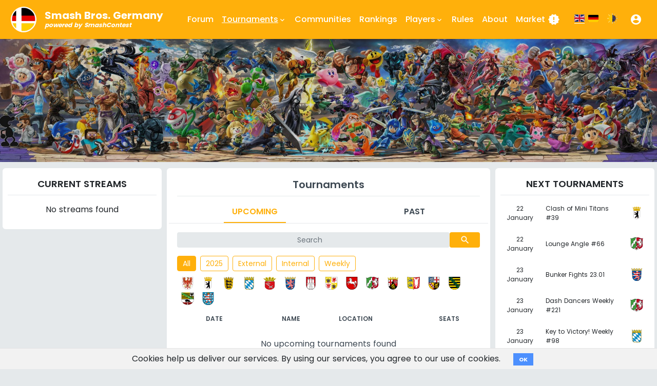

--- FILE ---
content_type: text/html; charset=utf-8
request_url: https://www.germanysmash.de/tournaments?page=23
body_size: 9726
content:
<!DOCTYPE html>
<html data-color-theme='auto' lang='en'>
<head>
<title>GermanySmash | Tournaments</title>
<link rel="icon" type="image/x-icon" href="https://www.germanysmash.de/assets/de_logo-cdf947d1069982f2cbec9c9bb104f81bd01b9714ea76dfa752bb6ecfb763d856.png">
<link rel="apple-touch-icon" type="image/jpg" href="https://www.germanysmash.de/assets/de_logo-cdf947d1069982f2cbec9c9bb104f81bd01b9714ea76dfa752bb6ecfb763d856.png" sizes="180x180">
<meta name="description" content="Germany Smash Tournaments">
<meta name="keywords" content="super smash bros, nintendo, esports, ultimate">
<link rel="canonical" href="https://www.germanysmash.de/tournaments?page=23">
<meta property="og:site_name" content="germanysmash.de">
<meta property="og:title" content="GermanySmash">
<meta property="og:description" content="German Super Smash Bros. Ultimate Community Hub">
<meta property="og:type" content="website">
<meta property="og:url" content="https://www.germanysmash.de/tournaments?page=23">
<meta property="og:image" content="https://www.germanysmash.de/assets/de_logo-cdf947d1069982f2cbec9c9bb104f81bd01b9714ea76dfa752bb6ecfb763d856.png">
<meta charset='utf-8'>
<meta content='width=device-width, initial-scale=1, shrink-to-fit=no' name='viewport'>
<link rel="icon" type="image/x-icon" href="/assets/de_logo-cdf947d1069982f2cbec9c9bb104f81bd01b9714ea76dfa752bb6ecfb763d856.png" />
<link rel="stylesheet" href="/assets/application_de-67b61f0991078eb7e4ba51fbf69d0d39d7768418e7125a14e695fd7bea767a24.css" media="all" data-turbolinks-track="true" />
<script async='' src='https://www.googletagmanager.com/gtag/js?id=UA-145089919-2'></script>
<script>
  window.gtagUaCode = "UA-145089919-2"
  window.dataLayer = window.dataLayer || [];
  function gtag(){dataLayer.push(arguments);}
  gtag('js', new Date());
  gtag('config', window.gtagUaCode);
</script>

<script src="/assets/application-7c33bc2fd8a5d8b6453863573571b0efeb72bd0114202d52d170362bc4aedb1d.js" data-turbolinks-track="true"></script>
<meta name="csrf-param" content="authenticity_token" />
<meta name="csrf-token" content="4LEJWSDlKS3uZNDDeez9UxCTF2tjCPLXnWmFwcBhzIvNCg4LUlFrdm5vwhQK2neDscGyDovV-caQ__6lS387bQ" />

</head>
<body>
<div class='toast-holder'>
</div>

<div aria-hidden='true' class='modal fade' id='loginModal' role='dialog' tabindex='-1'>
<div class='modal-dialog modal-dialog-centered' role='document'>
<div class='modal-content'>
<form class="form" action="/users/sign_in" accept-charset="UTF-8" method="post"><input name="utf8" type="hidden" value="&#x2713;" autocomplete="off" /><input type="hidden" name="authenticity_token" value="YEefbcmsKyEaLdzhFJcW_TL4UQg3Y7bL82TY6pZSrJsFdH3uG9N_0WI8TSg0em1XHxHhkaJI5aUaehdWJzi5Hg" autocomplete="off" /><input type="hidden" name="noReCaptcha" id="noReCaptcha" value="true" autocomplete="off" />
<div class='modal-header'>
<div class='modal-title'>
<h3>Login</h3>
</div>
<button aria-label='close' class='close' data-dismiss='modal' type='button'>
<span aria-hidden='true'>
&times;
</span>
</button>
</div>
<div class='modal-body'>
<div class='form-group'>
<input type="text" name="user[login]" id="user_login" value="" class="form-control" placeholder="Username" />
</div>
<div class='form-group'>
<input type="password" name="user[password]" id="user_password" value="" class="form-control" placeholder="Password" />
</div>
</div>
<div class='modal-footer'>
<input type="submit" name="commit" value="Log in" class="btn btn-cyan" data-disable-with="Log in" />
<a class="btn btn-default" style="position: absolute; right: 20px;" href="/users/sign_up">Register</a>
</div>
</form></div>
</div>
</div>

<main>
<div class='header navbar navbar-expand-lg navbar-sstm d-none d-lg-block'>
<div class='container'>
<a class='navbar-brand' href='/'>
<img height="50px" width="50px" alt="GermanySmash logo" src="/assets/de_logo-cdf947d1069982f2cbec9c9bb104f81bd01b9714ea76dfa752bb6ecfb763d856.png" />
<span class='d-none d-block d-sm-block d-lg-none d-xl-block title' style='line-height: 0.8;'>
Smash Bros. Germany
<br>
<em style='font-size: 12px;'>powered by SmashContest</em>
</span>
</a>
<ul class='navbar-nav navbar-main ml-auto'>
<li class='nav-item inactive' role='presentation'>
<a class="nav-link" href="/forum">Forum
</a></li>
<li class='nav-item dropdown active' role='presentation'>
<a aria-expanded='false' aria-haspopup='true' class='nav-link dropdown-toggle' data-toggle='dropdown' href='#' id='navbarDropdown1' role='button'>
Tournaments
<div class='h-24'>
<span class='material-icons' style='font-size: 16px; margin-top: 5px;'>keyboard_arrow_down</span>
</div>
</a>
<div aria-labelledby='navbarDropdown1' class='dropdown-menu'>
<a class="dropdown-item" href="/calendar">Calendar</a>
<a class="dropdown-item" href="/tournaments">List</a>
</div>
</li>
<li class='nav-item inactive' role='presentation'>
<a class="nav-link" href="/communities">Communities</a>
</li>
<li class='nav-item inactive' role='presentation'>
<a class="nav-link" href="/rankings">Rankings</a>
</li>
<li class='nav-item dropdown inactive' role='presentation'>
<a aria-expanded='false' aria-haspopup='true' class='nav-link dropdown-toggle' data-toggle='dropdown' href='#' id='navbarDropdown2' role='button'>
Players
<div class='h-24'>
<span class='material-icons' style='font-size: 16px; margin-top: 5px;'>keyboard_arrow_down</span>
</div>
</a>
<div aria-labelledby='navbarDropdown2' class='dropdown-menu'>
<a class="dropdown-item" href="/statistics">Overview</a>
<a class="dropdown-item" href="/players">List</a>
<a class="dropdown-item" href="/videos">Videos</a>
<a class="dropdown-item" href="/teams">Teams</a>
</div>
</li>
<li class='nav-item inactive' role='presentation'>
<a class="nav-link" href="/rules">Rules</a>
</li>
<li class='nav-item inactive' role='presentation'>
<a class="nav-link" href="/informations">About</a>
</li>
<li class='nav-item inactive' role='presentation'>
<a class="nav-link" href="/shop">Market
<span class='material-icons' style='margin-left: 5px;'>new_releases</span>
</a></li>
<li class='nav-item locales-list'>
<a data-turbolinks="false" href="/tournaments?locale=en"><img width="20px" height="20px" alt="united-kingdom flag icon" class="language_flag" style="border-bottom: 1px solid white;" src="/assets/flags/united-kingdom-7439a08e0000b541b9246d5e5112607cc41bfc8c684295838baf6df5c70cba54.svg" /></a>
<a data-turbolinks="false" href="/tournaments?locale=de"><img width="20px" height="20px" alt="germany flag icon" class="language_flag" style="border-bottom: ;" src="/assets/flags/germany-9c83e8271cd7159cf7e6874fbff84384c77eaa5113a67e41053977922e421e5b.svg" /></a>
<a data-turbolinks="false" href="/tournaments?color_theme=dark"><img width="20px" height="20px" alt="day-and-night icon" class="language_flag" style="margin-left: 10px;" src="/assets/day-and-night-40497a40a07eb27ef4c76f39019901d77933ea978e1dce3946b393f91b2d4c4a.png" /></a>
</li>
</ul>
<ul class='navbar-nav navbar-account'>
<li class='nav-item dropdown ml-lg-3'>
<a aria-expanded='false' aria-haspopup='true' class='nav-link' data-target='#loginModal' data-toggle='modal' href='#' role='button'>
<span class='material-icons'>
account_circle
</span>
</a>
</li>
</ul>
</div>

</div>
<div class='header navbar navbar-sstm d-block d-lg-none'>
<div class='container'>
<a class='navbar-brand' href='/'>
<img height="50px" width="50px" alt="GermanySmash logo" src="/assets/de_logo-cdf947d1069982f2cbec9c9bb104f81bd01b9714ea76dfa752bb6ecfb763d856.png" />
<span class='d-none d-block d-sm-block d-lg-none d-xl-block title' style='line-height: 0.8;'>
Smash Bros. Germany
<br>
<em style='font-size: 12px;'>powered by SmashContest</em>
</span>
</a>
<button aria-controls='navbarSupportedContent' aria-expanded='false' aria-label='Toggle navigation' class='navbar-toggler collapsed' data-target='#navbarSupportedContent' data-toggle='collapse'>
<span class='navbar-toggler-icon'>
<span class='line line--1'></span>
<span class='line line--2'></span>
<span class='line line--3'></span>
</span>
</button>
<div class='collapse navbar-collapse' id='navbarSupportedContent'>
<div class='row'>
<div class='col-6'>
<ul class='navbar-nav navbar-main ml-auto'>
<li class='nav-item inactive' role='presentation'>
<a class="nav-link" href="/forum">Forum
</a></li>
<li class='nav-item dropdown active' role='presentation'>
<a aria-expanded='false' aria-haspopup='true' class='nav-link dropdown-toggle' data-toggle='dropdown' href='#' id='navbarDropdown1' role='button'>
Tournaments
<div class='h-24'>
<span class='material-icons' style='margin-left: 5px;'>keyboard_arrow_down</span>
</div>
</a>
<div aria-labelledby='navbarDropdown1' class='dropdown-menu'>
<a class="dropdown-item" href="/calendar">Calendar</a>
<a class="dropdown-item" href="/tournaments">List</a>
</div>
</li>
<li class='nav-item inactive' role='presentation'>
<a class="nav-link" href="/communities">Communities</a>
</li>
<li class='nav-item inactive' role='presentation'>
<a class="nav-link" href="/rankings">Rankings</a>
</li>
<li class='nav-item dropdown inactive' role='presentation'>
<a aria-expanded='false' aria-haspopup='true' class='nav-link dropdown-toggle' data-toggle='dropdown' href='#' id='navbarDropdown2' role='button'>
Players
<div class='h-24'>
<span class='material-icons' style='margin-left: 5px;'>keyboard_arrow_down</span>
</div>
</a>
<div aria-labelledby='navbarDropdown2' class='dropdown-menu'>
<a class="dropdown-item" href="/statistics">Overview</a>
<a class="dropdown-item" href="/players">List</a>
<a class="dropdown-item" href="/videos">Videos</a>
<a class="dropdown-item" href="/teams">Teams</a>
</div>
</li>
</ul>
</div>
<div class='col-6'>
<ul class='navbar-nav navbar-main ml-auto'>
<li class='nav-item inactive' role='presentation'>
<a class="nav-link" href="/streams">Streams</a>
</li>
<li class='nav-item inactive' role='presentation'>
<a class="nav-link" href="/rules">Rules</a>
</li>
<li class='nav-item inactive' role='presentation'>
<a class="nav-link" href="/informations">About</a>
</li>
<li class='nav-item inactive' role='presentation'>
<a class="nav-link" href="/shop">Market
<span class='material-icons' style='margin-left: 5px;'>new_releases</span>
</a></li>
</ul>
</div>
</div>
<div class='row'>
<div class='col-6'>
<ul class='navbar-nav navbar-account'>
<li class='nav-item dropdown'>
<a aria-expanded='false' aria-haspopup='true' class='nav-link' data-target='#loginModal' data-toggle='modal' href='#' role='button'>
<span>
Login
</span>
</a>
</li>
</ul>
</div>
<div class='col-6'>
<ul class='navbar-nav navbar-account'>
<li class='nav-item locales-list' style='margin-top: 8px;'>
<a data-turbolinks="false" href="/tournaments?locale=en"><img width="20px" height="20px" alt="united-kingdom flag icon" class="language_flag" style="border-bottom: 1px solid white;" src="/assets/flags/united-kingdom-7439a08e0000b541b9246d5e5112607cc41bfc8c684295838baf6df5c70cba54.svg" /></a>
<a data-turbolinks="false" href="/tournaments?locale=de"><img width="20px" height="20px" alt="germany flag icon" class="language_flag" style="border-bottom: ;" src="/assets/flags/germany-9c83e8271cd7159cf7e6874fbff84384c77eaa5113a67e41053977922e421e5b.svg" /></a>
<a data-turbolinks="false" href="/tournaments?color_theme=dark"><img width="20px" height="20px" alt="day-and-night icon" class="language_flag" style="margin-left: 10px;" src="/assets/day-and-night-40497a40a07eb27ef4c76f39019901d77933ea978e1dce3946b393f91b2d4c4a.png" /></a>
</li>
</ul>
</div>
</div>
</div>
</div>
<div class='collapse' id='navbarSupportedContent'>
<div class='btn' onclick='$(&#39;.navbar-toggler&#39;).click()' style='position: absolute; left: 0; width: 100%; height: 1000%; margin-top: 8px; background-color: transparent;'></div>
</div>

</div>
<div class='banner'>
<div class='banner__overlay'></div>
<img alt="banner image" class="banner__image" src="/assets/banner-1885dedbce3919441ab19b66d5b1aaca165b69c7295598045fed8a23ea262833.jpg" />

</div>
<div class='container'>
<div class='row'>
<div class='d-none d-lg-block col-lg-3'>
<div class='sidebar'>
<h2 class='sidebar__title'>
Current Streams
</h2>
<table class='table table-hover table-borderless'>
<tbody class='table-content with-show'>
<div class='no_streamers' style='margin-top: 1rem; text-align: center;'>No streams found</div>
</tbody>
</table>

</div>
</div>
<div class='col-12 col-lg-6'>
<div class='content'>
<div class='row'>
<div class='col'>
<h1 class='page__title'>Tournaments</h1>
</div>
</div>
<ul class='nav nav-pills nav-fill' id='tournaments-tabs' role='tablist' style='margin-bottom: 2rem;'>
<li class='nav-item'>
<a aria-controls='all' class='nav-link active' data-toggle='tab' href='#upcoming' id='upcoming-tab' role='tab'>
Upcoming
</a>
</li>
<li class='nav-item'>
<a aria-controls='all' class='nav-link' data-toggle='tab' href='#past' id='past-tab' role='tab'>
Past
</a>
</li>
</ul>
<div class='row' style='margin-top: -15px;'>
<div class='col'>
<div class='search-form form-group'>
<form class="form-inline" action="/tournaments" accept-charset="UTF-8" method="get"><input name="utf8" type="hidden" value="&#x2713;" autocomplete="off" /><input type="hidden" name="filter" id="filter" autocomplete="off" />
<input type="search" name="search" id="search" class="form-control" placeholder="Search" />
<button type="submit" class="btn btn-default"><span class='material-icons'>search</span>
</button></form></div>
</div>
</div>
<div class='tab-content' id='tournaments-tabs-content'>
<div aria-labelledby='ongoing-tab' class='tab-pane fade' id='ongoing' role='tabpanel'>
<table class='table table-hover table-tournaments'>
<thead class='table-header'>
<tr>
<th class='d-none d-md-table-cell'></th>
<th style='min-width: 5rem'>Date</th>
<th>Name</th>
<th class='text-center d-sm-none'>City</th>
<th class='d-none d-sm-table-cell'>Location</th>
<th class='text-center d-none d-md-table-cell'>Seats</th>
</tr>

</thead>
<tbody class='with-show tournament-list-body'>

</tbody>
</table>
</div>
<div aria-labelledby='upcoming-tab' class='tab-pane fade show active' id='upcoming' role='tabpanel'>
<div class='tournaments__filter'>
<div class='row without_col'>
<div class='tournaments__filter__button'><a class="btn btn-default" href="/tournaments?filter=all#upcoming">All</a></div>
<div class='tournaments__filter__button'><a class="btn btn-ghost" href="/tournaments?filter=s12_2025#upcoming">2025</a></div>
<div class='tournaments__filter__button'><a class="btn btn-ghost" href="/tournaments?filter=external#upcoming">External</a></div>
<div class='tournaments__filter__button'><a class="btn btn-ghost" href="/tournaments?filter=internal#upcoming">Internal</a></div>
<div class='tournaments__filter__button'><a class="btn btn-ghost" href="/tournaments?filter=weekly#upcoming">Weekly</a></div>
</div>
<div class='row without_col'>
<a href="/tournaments?filter=BB#upcoming"><div class='tooltip tooltip_region' style='position: relative;'>
<img height="30px" width="30px" alt="BB image" id="BB" style="margin: 0px 5px; padding: 2.5px; border-bottom: ;" src="/assets/regions/de/BB-97ea13a629075ff5d3733797f9359e99803839c1bef9145b893158983137a55b.svg" />
<span class='tooltiptext' style='left: calc(50% - 12px); bottom: calc(150% - 8px);'>
Brandenburg
</span>
</div>
</a><a href="/tournaments?filter=BE#upcoming"><div class='tooltip tooltip_region' style='position: relative;'>
<img height="30px" width="30px" alt="BE image" id="BE" style="margin: 0px 5px; padding: 2.5px; border-bottom: ;" src="/assets/regions/de/BE-225b22e1286c9aaa3c9cc87b49592ff1adaf3df5a81b850ab14ea3d2454b4c39.svg" />
<span class='tooltiptext' style='left: calc(50% - 12px); bottom: calc(150% - 8px);'>
Berlin
</span>
</div>
</a><a href="/tournaments?filter=BW#upcoming"><div class='tooltip tooltip_region' style='position: relative;'>
<img height="30px" width="30px" alt="BW image" id="BW" style="margin: 0px 5px; padding: 2.5px; border-bottom: ;" src="/assets/regions/de/BW-1250f4a3d30f5a35b3169ac991b2a9ea9ce00cd85b2b22ff00f667ec19ee91b2.svg" />
<span class='tooltiptext' style='left: calc(50% - 12px); bottom: calc(150% - 8px);'>
Baden-Württemberg
</span>
</div>
</a><a href="/tournaments?filter=BY#upcoming"><div class='tooltip tooltip_region' style='position: relative;'>
<img height="30px" width="30px" alt="BY image" id="BY" style="margin: 0px 5px; padding: 2.5px; border-bottom: ;" src="/assets/regions/de/BY-d3527bee8104043514a59d2b5053039f1a77fa755d810eb94860bfc298c8b372.svg" />
<span class='tooltiptext' style='left: calc(50% - 12px); bottom: calc(150% - 8px);'>
Bavaria
</span>
</div>
</a><a href="/tournaments?filter=HB#upcoming"><div class='tooltip tooltip_region' style='position: relative;'>
<img height="30px" width="30px" alt="HB image" id="HB" style="margin: 0px 5px; padding: 2.5px; border-bottom: ;" src="/assets/regions/de/HB-7710011030827669de389b04dd982c0ea7fc1232a057a639d6fd1dad8db5341e.svg" />
<span class='tooltiptext' style='left: calc(50% - 12px); bottom: calc(150% - 8px);'>
Bremen
</span>
</div>
</a><a href="/tournaments?filter=HE#upcoming"><div class='tooltip tooltip_region' style='position: relative;'>
<img height="30px" width="30px" alt="HE image" id="HE" style="margin: 0px 5px; padding: 2.5px; border-bottom: ;" src="/assets/regions/de/HE-e2111f11b81b8344c2ad136159eeed5feac240b33702e452026b1a6bdb171feb.svg" />
<span class='tooltiptext' style='left: calc(50% - 12px); bottom: calc(150% - 8px);'>
Hesse
</span>
</div>
</a><a href="/tournaments?filter=HH#upcoming"><div class='tooltip tooltip_region' style='position: relative;'>
<img height="30px" width="30px" alt="HH image" id="HH" style="margin: 0px 5px; padding: 2.5px; border-bottom: ;" src="/assets/regions/de/HH-9e989e4b6724fb7ac77202a508939fb2c6fb8bff713b45aea4ac97d12961a1b7.svg" />
<span class='tooltiptext' style='left: calc(50% - 12px); bottom: calc(150% - 8px);'>
Hamburg
</span>
</div>
</a><a href="/tournaments?filter=MV#upcoming"><div class='tooltip tooltip_region' style='position: relative;'>
<img height="30px" width="30px" alt="MV image" id="MV" style="margin: 0px 5px; padding: 2.5px; border-bottom: ;" src="/assets/regions/de/MV-46884ca3ab5e31b49a571bb77d1759816eee472d55f3d4a3226a5fbda715911d.svg" />
<span class='tooltiptext' style='left: calc(50% - 12px); bottom: calc(150% - 8px);'>
Mecklenburg Western Pomerania
</span>
</div>
</a><a href="/tournaments?filter=NI#upcoming"><div class='tooltip tooltip_region' style='position: relative;'>
<img height="30px" width="30px" alt="NI image" id="NI" style="margin: 0px 5px; padding: 2.5px; border-bottom: ;" src="/assets/regions/de/NI-d5d2450b48d79bca43b61bcbc523679a6ab944628ba17e7566eb8fd286ccc283.svg" />
<span class='tooltiptext' style='left: calc(50% - 12px); bottom: calc(150% - 8px);'>
Lower Saxony
</span>
</div>
</a><a href="/tournaments?filter=NW#upcoming"><div class='tooltip tooltip_region' style='position: relative;'>
<img height="30px" width="30px" alt="NW image" id="NW" style="margin: 0px 5px; padding: 2.5px; border-bottom: ;" src="/assets/regions/de/NW-50a94b6630c7066814fbd964654deb60a17d8a0b617c406441d1dfd85a24ae97.svg" />
<span class='tooltiptext' style='left: calc(50% - 12px); bottom: calc(150% - 8px);'>
Northrhine-Westphalia
</span>
</div>
</a><a href="/tournaments?filter=RP#upcoming"><div class='tooltip tooltip_region' style='position: relative;'>
<img height="30px" width="30px" alt="RP image" id="RP" style="margin: 0px 5px; padding: 2.5px; border-bottom: ;" src="/assets/regions/de/RP-a13fda076751a28b7fd9ef6ee06d5795c6dc3e9d0f6a0e666403902b39d0964b.svg" />
<span class='tooltiptext' style='left: calc(50% - 12px); bottom: calc(150% - 8px);'>
Rhineland Palatinate
</span>
</div>
</a><a href="/tournaments?filter=SH#upcoming"><div class='tooltip tooltip_region' style='position: relative;'>
<img height="30px" width="30px" alt="SH image" id="SH" style="margin: 0px 5px; padding: 2.5px; border-bottom: ;" src="/assets/regions/de/SH-3a356016d51778acfcc1ceba4ecd713567390919d4c2eddb3187e41c1ad66a45.svg" />
<span class='tooltiptext' style='left: calc(50% - 12px); bottom: calc(150% - 8px);'>
Schleswig Holstein
</span>
</div>
</a><a href="/tournaments?filter=SL#upcoming"><div class='tooltip tooltip_region' style='position: relative;'>
<img height="30px" width="30px" alt="SL image" id="SL" style="margin: 0px 5px; padding: 2.5px; border-bottom: ;" src="/assets/regions/de/SL-5aebf90314fca443e47ddc2bb1e6851ff015090ef977c92492dd24f9078148f2.svg" />
<span class='tooltiptext' style='left: calc(50% - 12px); bottom: calc(150% - 8px);'>
Saarland
</span>
</div>
</a><a href="/tournaments?filter=SN#upcoming"><div class='tooltip tooltip_region' style='position: relative;'>
<img height="30px" width="30px" alt="SN image" id="SN" style="margin: 0px 5px; padding: 2.5px; border-bottom: ;" src="/assets/regions/de/SN-6485b62ee3e5144e0934a9cc322367f2a18c79265436f9d3f83ee87e00c8a648.svg" />
<span class='tooltiptext' style='left: calc(50% - 12px); bottom: calc(150% - 8px);'>
Saxony
</span>
</div>
</a><a href="/tournaments?filter=ST#upcoming"><div class='tooltip tooltip_region' style='position: relative;'>
<img height="30px" width="30px" alt="ST image" id="ST" style="margin: 0px 5px; padding: 2.5px; border-bottom: ;" src="/assets/regions/de/ST-0702ac3fba30330317b3687a3c1424b83845dfebd30d7bed02ab24b2ad0b6b09.svg" />
<span class='tooltiptext' style='left: calc(50% - 12px); bottom: calc(150% - 8px);'>
Saxony-Anhalt
</span>
</div>
</a><a href="/tournaments?filter=TH#upcoming"><div class='tooltip tooltip_region' style='position: relative;'>
<img height="30px" width="30px" alt="TH image" id="TH" style="margin: 0px 5px; padding: 2.5px; border-bottom: ;" src="/assets/regions/de/TH-9732fb346c332e0669848cc787791c4d6e49ad8a9d721ea703cbc653bf6c01ea.svg" />
<span class='tooltiptext' style='left: calc(50% - 12px); bottom: calc(150% - 8px);'>
Thuringia
</span>
</div>
</a></div>
</div>
<table class='table table-hover table-tournaments'>
<thead class='table-header'>
<tr>
<th class='d-none d-md-table-cell'></th>
<th style='min-width: 5rem'>Date</th>
<th>Name</th>
<th class='text-center d-sm-none'>City</th>
<th class='d-none d-sm-table-cell'>Location</th>
<th class='text-center d-none d-md-table-cell'>Seats</th>
</tr>

</thead>
<tbody class='with-show tournament-list-body'>

</tbody>
</table>
<p style='text-align: center;'>No upcoming tournaments found</p>
<div class='tournament-list-footer'>

</div>
</div>
<div aria-labelledby='past-tab' class='tab-pane fade' id='past' role='tabpanel'>
<div class='tournaments__filter'>
<div class='row without_col'>
<div class='tournaments__filter__button'><a class="btn btn-default" href="/tournaments?filter=all#past">All</a></div>
<div class='tournaments__filter__button'><a class="btn btn-ghost" href="/tournaments?filter=s12_2025#past">2025</a></div>
<div class='tournaments__filter__button'><a class="btn btn-ghost" href="/tournaments?filter=s12_2024#past">2024</a></div>
<div class='tournaments__filter__button'><a class="btn btn-ghost" href="/tournaments?filter=s12_2023#past">2023</a></div>
<div class='tournaments__filter__button'><a class="btn btn-ghost" href="/tournaments?filter=s12_2022#past">2022</a></div>
<div class='tournaments__filter__button'><a class="btn btn-ghost" href="/tournaments?filter=s12_2021#past">2021</a></div>
<div class='tournaments__filter__button'><a class="btn btn-ghost" href="/tournaments?filter=s12_2020#past">2020</a></div>
<div class='tournaments__filter__button'><a class="btn btn-ghost" href="/tournaments?filter=s2_2019#past">S2/19</a></div>
<div class='tournaments__filter__button'><a class="btn btn-ghost" href="/tournaments?filter=s1_2019#past">S1/19</a></div>
</div>
<div class='row without_col'>
<div class='tournaments__filter__button'><a class="btn btn-ghost" href="/tournaments?filter=external#past">External</a></div>
<div class='tournaments__filter__button'><a class="btn btn-ghost" href="/tournaments?filter=internal#past">Internal</a></div>
<div class='tournaments__filter__button'><a class="btn btn-ghost" href="/tournaments?filter=weekly#past">Weekly</a></div>
</div>
<div class='row without_col'>
<a href="/tournaments?filter=BB#past"><div class='tooltip tooltip_region' style='position: relative;'>
<img height="30px" width="30px" alt="BB image" id="BB" style="margin: 0px 5px; padding: 2.5px; border-bottom: ;" src="/assets/regions/de/BB-97ea13a629075ff5d3733797f9359e99803839c1bef9145b893158983137a55b.svg" />
<span class='tooltiptext' style='left: calc(50% - 12px); bottom: calc(150% - 8px);'>
Brandenburg
</span>
</div>
</a><a href="/tournaments?filter=BE#past"><div class='tooltip tooltip_region' style='position: relative;'>
<img height="30px" width="30px" alt="BE image" id="BE" style="margin: 0px 5px; padding: 2.5px; border-bottom: ;" src="/assets/regions/de/BE-225b22e1286c9aaa3c9cc87b49592ff1adaf3df5a81b850ab14ea3d2454b4c39.svg" />
<span class='tooltiptext' style='left: calc(50% - 12px); bottom: calc(150% - 8px);'>
Berlin
</span>
</div>
</a><a href="/tournaments?filter=BW#past"><div class='tooltip tooltip_region' style='position: relative;'>
<img height="30px" width="30px" alt="BW image" id="BW" style="margin: 0px 5px; padding: 2.5px; border-bottom: ;" src="/assets/regions/de/BW-1250f4a3d30f5a35b3169ac991b2a9ea9ce00cd85b2b22ff00f667ec19ee91b2.svg" />
<span class='tooltiptext' style='left: calc(50% - 12px); bottom: calc(150% - 8px);'>
Baden-Württemberg
</span>
</div>
</a><a href="/tournaments?filter=BY#past"><div class='tooltip tooltip_region' style='position: relative;'>
<img height="30px" width="30px" alt="BY image" id="BY" style="margin: 0px 5px; padding: 2.5px; border-bottom: ;" src="/assets/regions/de/BY-d3527bee8104043514a59d2b5053039f1a77fa755d810eb94860bfc298c8b372.svg" />
<span class='tooltiptext' style='left: calc(50% - 12px); bottom: calc(150% - 8px);'>
Bavaria
</span>
</div>
</a><a href="/tournaments?filter=HB#past"><div class='tooltip tooltip_region' style='position: relative;'>
<img height="30px" width="30px" alt="HB image" id="HB" style="margin: 0px 5px; padding: 2.5px; border-bottom: ;" src="/assets/regions/de/HB-7710011030827669de389b04dd982c0ea7fc1232a057a639d6fd1dad8db5341e.svg" />
<span class='tooltiptext' style='left: calc(50% - 12px); bottom: calc(150% - 8px);'>
Bremen
</span>
</div>
</a><a href="/tournaments?filter=HE#past"><div class='tooltip tooltip_region' style='position: relative;'>
<img height="30px" width="30px" alt="HE image" id="HE" style="margin: 0px 5px; padding: 2.5px; border-bottom: ;" src="/assets/regions/de/HE-e2111f11b81b8344c2ad136159eeed5feac240b33702e452026b1a6bdb171feb.svg" />
<span class='tooltiptext' style='left: calc(50% - 12px); bottom: calc(150% - 8px);'>
Hesse
</span>
</div>
</a><a href="/tournaments?filter=HH#past"><div class='tooltip tooltip_region' style='position: relative;'>
<img height="30px" width="30px" alt="HH image" id="HH" style="margin: 0px 5px; padding: 2.5px; border-bottom: ;" src="/assets/regions/de/HH-9e989e4b6724fb7ac77202a508939fb2c6fb8bff713b45aea4ac97d12961a1b7.svg" />
<span class='tooltiptext' style='left: calc(50% - 12px); bottom: calc(150% - 8px);'>
Hamburg
</span>
</div>
</a><a href="/tournaments?filter=MV#past"><div class='tooltip tooltip_region' style='position: relative;'>
<img height="30px" width="30px" alt="MV image" id="MV" style="margin: 0px 5px; padding: 2.5px; border-bottom: ;" src="/assets/regions/de/MV-46884ca3ab5e31b49a571bb77d1759816eee472d55f3d4a3226a5fbda715911d.svg" />
<span class='tooltiptext' style='left: calc(50% - 12px); bottom: calc(150% - 8px);'>
Mecklenburg Western Pomerania
</span>
</div>
</a><a href="/tournaments?filter=NI#past"><div class='tooltip tooltip_region' style='position: relative;'>
<img height="30px" width="30px" alt="NI image" id="NI" style="margin: 0px 5px; padding: 2.5px; border-bottom: ;" src="/assets/regions/de/NI-d5d2450b48d79bca43b61bcbc523679a6ab944628ba17e7566eb8fd286ccc283.svg" />
<span class='tooltiptext' style='left: calc(50% - 12px); bottom: calc(150% - 8px);'>
Lower Saxony
</span>
</div>
</a><a href="/tournaments?filter=NW#past"><div class='tooltip tooltip_region' style='position: relative;'>
<img height="30px" width="30px" alt="NW image" id="NW" style="margin: 0px 5px; padding: 2.5px; border-bottom: ;" src="/assets/regions/de/NW-50a94b6630c7066814fbd964654deb60a17d8a0b617c406441d1dfd85a24ae97.svg" />
<span class='tooltiptext' style='left: calc(50% - 12px); bottom: calc(150% - 8px);'>
Northrhine-Westphalia
</span>
</div>
</a><a href="/tournaments?filter=RP#past"><div class='tooltip tooltip_region' style='position: relative;'>
<img height="30px" width="30px" alt="RP image" id="RP" style="margin: 0px 5px; padding: 2.5px; border-bottom: ;" src="/assets/regions/de/RP-a13fda076751a28b7fd9ef6ee06d5795c6dc3e9d0f6a0e666403902b39d0964b.svg" />
<span class='tooltiptext' style='left: calc(50% - 12px); bottom: calc(150% - 8px);'>
Rhineland Palatinate
</span>
</div>
</a><a href="/tournaments?filter=SH#past"><div class='tooltip tooltip_region' style='position: relative;'>
<img height="30px" width="30px" alt="SH image" id="SH" style="margin: 0px 5px; padding: 2.5px; border-bottom: ;" src="/assets/regions/de/SH-3a356016d51778acfcc1ceba4ecd713567390919d4c2eddb3187e41c1ad66a45.svg" />
<span class='tooltiptext' style='left: calc(50% - 12px); bottom: calc(150% - 8px);'>
Schleswig Holstein
</span>
</div>
</a><a href="/tournaments?filter=SL#past"><div class='tooltip tooltip_region' style='position: relative;'>
<img height="30px" width="30px" alt="SL image" id="SL" style="margin: 0px 5px; padding: 2.5px; border-bottom: ;" src="/assets/regions/de/SL-5aebf90314fca443e47ddc2bb1e6851ff015090ef977c92492dd24f9078148f2.svg" />
<span class='tooltiptext' style='left: calc(50% - 12px); bottom: calc(150% - 8px);'>
Saarland
</span>
</div>
</a><a href="/tournaments?filter=SN#past"><div class='tooltip tooltip_region' style='position: relative;'>
<img height="30px" width="30px" alt="SN image" id="SN" style="margin: 0px 5px; padding: 2.5px; border-bottom: ;" src="/assets/regions/de/SN-6485b62ee3e5144e0934a9cc322367f2a18c79265436f9d3f83ee87e00c8a648.svg" />
<span class='tooltiptext' style='left: calc(50% - 12px); bottom: calc(150% - 8px);'>
Saxony
</span>
</div>
</a><a href="/tournaments?filter=ST#past"><div class='tooltip tooltip_region' style='position: relative;'>
<img height="30px" width="30px" alt="ST image" id="ST" style="margin: 0px 5px; padding: 2.5px; border-bottom: ;" src="/assets/regions/de/ST-0702ac3fba30330317b3687a3c1424b83845dfebd30d7bed02ab24b2ad0b6b09.svg" />
<span class='tooltiptext' style='left: calc(50% - 12px); bottom: calc(150% - 8px);'>
Saxony-Anhalt
</span>
</div>
</a><a href="/tournaments?filter=TH#past"><div class='tooltip tooltip_region' style='position: relative;'>
<img height="30px" width="30px" alt="TH image" id="TH" style="margin: 0px 5px; padding: 2.5px; border-bottom: ;" src="/assets/regions/de/TH-9732fb346c332e0669848cc787791c4d6e49ad8a9d721ea703cbc653bf6c01ea.svg" />
<span class='tooltiptext' style='left: calc(50% - 12px); bottom: calc(150% - 8px);'>
Thuringia
</span>
</div>
</a></div>
</div>
<table class='table table-hover table-tournaments'>
<thead class='table-header'>
<tr>
<th class='d-none d-md-table-cell'></th>
<th style='min-width: 5rem'>Date</th>
<th>Name</th>
<th class='text-center d-sm-none'>City</th>
<th class='d-none d-sm-table-cell'>Location</th>
<th class='text-center d-none d-md-table-cell'>Seats</th>
</tr>

</thead>
<tbody class='with-show tournament-list-body'>
<tr data-component='tournament' data-external_url='https://start.gg/tournament/bunker-bros-30-tournament-edition' data-id='60437'>
<td class='text-center d-none d-md-table-cell'>
<span class='material-icons'>open_in_new</span>
</td>
<td>
27 July
</td>
<td>
Bunker Bros #30 Tournament Edition
</td>
<td class='text-center d-sm-none'>
Frankfurt
</td>
<td class='d-none d-sm-table-cell'>
3JV6+G3W, Frankfurt
</td>
<td class='text-center d-none d-md-table-cell'>
-
</td>
</tr>
<tr data-component='tournament' data-external_url='https://start.gg/tournament/elevate-1-3' data-id='60185'>
<td class='text-center d-none d-md-table-cell'>
<span class='material-icons'>open_in_new</span>
</td>
<td>
26 July
</td>
<td>
Elevate #1
</td>
<td class='text-center d-sm-none'>
Bochum
</td>
<td class='d-none d-sm-table-cell'>
Stadionring 18, 44791 Bochum
</td>
<td class='text-center d-none d-md-table-cell'>
-
</td>
</tr>
<tr data-component='tournament' data-external_url='https://start.gg/tournament/local-smash-dojo-157' data-id='60526'>
<td class='text-center d-none d-md-table-cell'>
<span class='material-icons'>open_in_new</span>
</td>
<td>
25 July
</td>
<td>
Local Smash Dojo #157
</td>
<td class='text-center d-sm-none'>
Mainz
</td>
<td class='d-none d-sm-table-cell'>
Kirchstraße 45, 55124 Mainz
</td>
<td class='text-center d-none d-md-table-cell'>
-
</td>
</tr>
<tr data-component='tournament' data-external_url='https://start.gg/tournament/hill-top-zone-73' data-id='60443'>
<td class='text-center d-none d-md-table-cell'>
<span class='material-icons'>open_in_new</span>
</td>
<td>
25 July
</td>
<td>
Hill Top Zone - #73
</td>
<td class='text-center d-sm-none'>
Trier
</td>
<td class='d-none d-sm-table-cell'>
Ohmstraße 5, 54292 Trier
</td>
<td class='text-center d-none d-md-table-cell'>
-
</td>
</tr>
<tr data-component='tournament' data-external_url='https://start.gg/tournament/coregamertreff-weekly-freitags-60' data-id='60545'>
<td class='text-center d-none d-md-table-cell'>
<span class='material-icons'>open_in_new</span>
</td>
<td>
25 July
</td>
<td>
CoreGamerTreff Weekly - Freitags! #60
</td>
<td class='text-center d-sm-none'>
Mönchengladbach
</td>
<td class='d-none d-sm-table-cell'>
Wilhelm-Schiffer-Straße 57, 41239 Mönchengladbach
</td>
<td class='text-center d-none d-md-table-cell'>
-
</td>
</tr>
<tr data-component='tournament' data-external_url='https://start.gg/tournament/thueringer-bi-weekly-8-stevesonless-edition-crying-emoji' data-id='60558'>
<td class='text-center d-none d-md-table-cell'>
<span class='material-icons'>open_in_new</span>
</td>
<td>
25 July
</td>
<td>
Thueringer Bi-Weekly #8 (Stevesonless Edition *Crying Emoji*)
</td>
<td class='text-center d-sm-none'>
Jena
</td>
<td class='d-none d-sm-table-cell'>
Bachstraße 22, 07743 Jena
</td>
<td class='text-center d-none d-md-table-cell'>
-
</td>
</tr>
<tr data-component='tournament' data-external_url='https://start.gg/tournament/key-to-victory-weekly-77' data-id='60529'>
<td class='text-center d-none d-md-table-cell'>
<span class='material-icons'>open_in_new</span>
</td>
<td>
25 July
</td>
<td>
Key to Victory! Weekly #77
</td>
<td class='text-center d-sm-none'>
Nürnberg
</td>
<td class='d-none d-sm-table-cell'>
Egidienpl. 23, 90403 Nürnberg
</td>
<td class='text-center d-none d-md-table-cell'>
-
</td>
</tr>
<tr data-component='tournament' data-external_url='https://start.gg/tournament/bremen-weekly-ultimate-roa2-melee-p-tekken-8-173' data-id='60405'>
<td class='text-center d-none d-md-table-cell'>
<span class='material-icons'>open_in_new</span>
</td>
<td>
25 July
</td>
<td>
Bremen Weekly Ultimate +RoA2 + Melee + P+ + Tekken 8 #173
</td>
<td class='text-center d-sm-none'>
Bremen
</td>
<td class='d-none d-sm-table-cell'>
Friedrich-Karl-Straße 54, 28205 Bremen
</td>
<td class='text-center d-none d-md-table-cell'>
-
</td>
</tr>
<tr data-component='tournament' data-external_url='https://start.gg/tournament/lounge-angle-42' data-id='60540'>
<td class='text-center d-none d-md-table-cell'>
<span class='material-icons'>open_in_new</span>
</td>
<td>
24 July
</td>
<td>
Lounge Angle #42
</td>
<td class='text-center d-sm-none'>
Dortmund
</td>
<td class='d-none d-sm-table-cell'>
Alfred-Trappen-Straße 18, 44263 Dortmund
</td>
<td class='text-center d-none d-md-table-cell'>
-
</td>
</tr>
<tr data-component='tournament' data-external_url='https://start.gg/tournament/clash-of-mini-titans-19' data-id='60497'>
<td class='text-center d-none d-md-table-cell'>
<span class='material-icons'>open_in_new</span>
</td>
<td>
24 July
</td>
<td>
Clash of Mini Titans #19
</td>
<td class='text-center d-sm-none'>
Berlin
</td>
<td class='d-none d-sm-table-cell'>
Alexanderpl. 3, 10178 Berlin
</td>
<td class='text-center d-none d-md-table-cell'>
-
</td>
</tr>
<tr data-component='tournament' data-external_url='https://start.gg/tournament/clutch-smash-weekly-212' data-id='60520'>
<td class='text-center d-none d-md-table-cell'>
<span class='material-icons'>open_in_new</span>
</td>
<td>
23 July
</td>
<td>
CLUTCH Smash Weekly #212
</td>
<td class='text-center d-sm-none'>
Fellbach
</td>
<td class='d-none d-sm-table-cell'>
Pestalozzistraße 102, 70736 Fellbach
</td>
<td class='text-center d-none d-md-table-cell'>
-
</td>
</tr>
<tr data-component='tournament' data-external_url='https://start.gg/tournament/mew-156-munich-esports-e-v-weekly' data-id='60516'>
<td class='text-center d-none d-md-table-cell'>
<span class='material-icons'>open_in_new</span>
</td>
<td>
23 July
</td>
<td>
MEW 156 (Munich eSports e.V. Weekly)
</td>
<td class='text-center d-sm-none'>
München
</td>
<td class='d-none d-sm-table-cell'>
Rupprechtstraße 29, 80636 München
</td>
<td class='text-center d-none d-md-table-cell'>
-
</td>
</tr>
<tr data-component='tournament' data-external_url='https://start.gg/tournament/ostseeselect-116' data-id='60553'>
<td class='text-center d-none d-md-table-cell'>
<span class='material-icons'>open_in_new</span>
</td>
<td>
22 July
</td>
<td>
Ostseeselect 116
</td>
<td class='text-center d-sm-none'>
Rostock
</td>
<td class='d-none d-sm-table-cell'>
Grubenstraße 45, 18055 Rostock
</td>
<td class='text-center d-none d-md-table-cell'>
-
</td>
</tr>
<tr data-component='tournament' data-external_url='https://start.gg/tournament/ostsee-select-116' data-id='60552'>
<td class='text-center d-none d-md-table-cell'>
<span class='material-icons'>open_in_new</span>
</td>
<td>
22 July
</td>
<td>
Ostsee Select #116
</td>
<td class='text-center d-sm-none'>
Rostock
</td>
<td class='d-none d-sm-table-cell'>
Grubenstraße 45, 18055 Rostock
</td>
<td class='text-center d-none d-md-table-cell'>
-
</td>
</tr>
<tr data-component='tournament' data-external_url='https://start.gg/tournament/smash-weekly-im-xperion-25' data-id='60417'>
<td class='text-center d-none d-md-table-cell'>
<span class='material-icons'>open_in_new</span>
</td>
<td>
22 July
</td>
<td>
Smash Weekly im XPERION #25
</td>
<td class='text-center d-sm-none'>
Hamburg
</td>
<td class='d-none d-sm-table-cell'>
Mönckebergstraße 1, 20095 Hamburg
</td>
<td class='text-center d-none d-md-table-cell'>
-
</td>
</tr>
<tr data-component='tournament' data-external_url='https://start.gg/tournament/kit-sc-smash-weekly-2-off-season-18' data-id='60506'>
<td class='text-center d-none d-md-table-cell'>
<span class='material-icons'>open_in_new</span>
</td>
<td>
21 July
</td>
<td>
KIT SC Smash Weekly 2. Off-Season #18
</td>
<td class='text-center d-sm-none'>
Karlsruhe
</td>
<td class='d-none d-sm-table-cell'>
Engler-Bunte-Ring 15, 76131 Karlsruhe
</td>
<td class='text-center d-none d-md-table-cell'>
-
</td>
</tr>
<tr data-component='tournament' data-external_url='https://start.gg/tournament/esportrn-hinterhof-smash-3' data-id='60485'>
<td class='text-center d-none d-md-table-cell'>
<span class='material-icons'>open_in_new</span>
</td>
<td>
21 July
</td>
<td>
eSportRN Hinterhof Smash #3
</td>
<td class='text-center d-sm-none'>
Oftersheim
</td>
<td class='d-none d-sm-table-cell'>
Mannheimer Str. 57, 68723 Oftersheim
</td>
<td class='text-center d-none d-md-table-cell'>
-
</td>
</tr>
<tr data-component='tournament' data-external_url='https://start.gg/tournament/regensburg-smash-rebirth-2025-11' data-id='60472'>
<td class='text-center d-none d-md-table-cell'>
<span class='material-icons'>open_in_new</span>
</td>
<td>
21 July
</td>
<td>
Regensburg Smash Rebirth 2025 #11
</td>
<td class='text-center d-sm-none'>
Regensburg
</td>
<td class='d-none d-sm-table-cell'>
Bajuwarenstraße 4, 93053 Regensburg
</td>
<td class='text-center d-none d-md-table-cell'>
-
</td>
</tr>
<tr data-component='tournament' data-external_url='https://start.gg/tournament/fre-ndlies-sind-aus-2' data-id='59648'>
<td class='text-center d-none d-md-table-cell'>
<span class='material-icons'>open_in_new</span>
</td>
<td>
19 July
</td>
<td>
FRE.ndlies sind aus #2
</td>
<td class='text-center d-sm-none'>
Freiburg im Breisgau
</td>
<td class='d-none d-sm-table-cell'>
Markgrafenstraße 38, 79115 Freiburg im Breisgau
</td>
<td class='text-center d-none d-md-table-cell'>
-
</td>
</tr>
<tr data-component='tournament' data-external_url='https://start.gg/tournament/hallunken-19-entschuldigung' data-id='59969'>
<td class='text-center d-none d-md-table-cell'>
<span class='material-icons'>open_in_new</span>
</td>
<td>
19 July
</td>
<td>
Hallunken #19 Entschuldigung
</td>
<td class='text-center d-sm-none'>
Halle (Saale)
</td>
<td class='d-none d-sm-table-cell'>
Torstraße 7, 06110 Halle (Saale)
</td>
<td class='text-center d-none d-md-table-cell'>
-
</td>
</tr>

</tbody>
</table>
<div class='tournament-list-footer'>
<nav>
<ul class='pagination'>
<li><input type="hidden" name="total_pages" id="total_pages" value="210" autocomplete="off" /></li>
<li class='left-arrow'>
<a aria-label="Previous" href="/tournaments?page=22#past"><span aria-hidden='true'>
&laquo;
</span>
</a></li>
<li class=''><a value="1" href="/tournaments?page=1#past">1</a></li>
<li class=''><a value="2" href="/tournaments?page=2#past">2</a></li>
<li class=''><a value="3" href="/tournaments?page=3#past">3</a></li>
<li class=''><a value="4" href="/tournaments?page=4#past">4</a></li>
<li class=''><a value="5" href="/tournaments?page=5#past">5</a></li>
<li class=''><a value="6" href="/tournaments?page=6#past">6</a></li>
<li class=''><a value="7" href="/tournaments?page=7#past">7</a></li>
<li class=''><a value="8" href="/tournaments?page=8#past">8</a></li>
<li class=''><a value="9" href="/tournaments?page=9#past">9</a></li>
<li class=''><a value="10" href="/tournaments?page=10#past">10</a></li>
<li class=''><a value="11" href="/tournaments?page=11#past">11</a></li>
<li class=''><a value="12" href="/tournaments?page=12#past">12</a></li>
<li class=''><a value="13" href="/tournaments?page=13#past">13</a></li>
<li class=''><a value="14" href="/tournaments?page=14#past">14</a></li>
<li class=''><a value="15" href="/tournaments?page=15#past">15</a></li>
<li class=''><a value="16" href="/tournaments?page=16#past">16</a></li>
<li class=''><a value="17" href="/tournaments?page=17#past">17</a></li>
<li class=''><a value="18" href="/tournaments?page=18#past">18</a></li>
<li class=''><a value="19" href="/tournaments?page=19#past">19</a></li>
<li class=''><a value="20" href="/tournaments?page=20#past">20</a></li>
<li class=''><a value="21" href="/tournaments?page=21#past">21</a></li>
<li class=''><a value="22" href="/tournaments?page=22#past">22</a></li>
<li class='active'><a value="23" href="/tournaments?page=23#past">23</a></li>
<li class=''><a value="24" href="/tournaments?page=24#past">24</a></li>
<li class=''><a value="25" href="/tournaments?page=25#past">25</a></li>
<li class=''><a value="26" href="/tournaments?page=26#past">26</a></li>
<li class=''><a value="27" href="/tournaments?page=27#past">27</a></li>
<li class=''><a value="28" href="/tournaments?page=28#past">28</a></li>
<li class=''><a value="29" href="/tournaments?page=29#past">29</a></li>
<li class=''><a value="30" href="/tournaments?page=30#past">30</a></li>
<li class=''><a value="31" href="/tournaments?page=31#past">31</a></li>
<li class=''><a value="32" href="/tournaments?page=32#past">32</a></li>
<li class=''><a value="33" href="/tournaments?page=33#past">33</a></li>
<li class=''><a value="34" href="/tournaments?page=34#past">34</a></li>
<li class=''><a value="35" href="/tournaments?page=35#past">35</a></li>
<li class=''><a value="36" href="/tournaments?page=36#past">36</a></li>
<li class=''><a value="37" href="/tournaments?page=37#past">37</a></li>
<li class=''><a value="38" href="/tournaments?page=38#past">38</a></li>
<li class=''><a value="39" href="/tournaments?page=39#past">39</a></li>
<li class=''><a value="40" href="/tournaments?page=40#past">40</a></li>
<li class=''><a value="41" href="/tournaments?page=41#past">41</a></li>
<li class=''><a value="42" href="/tournaments?page=42#past">42</a></li>
<li class=''><a value="43" href="/tournaments?page=43#past">43</a></li>
<li class=''><a value="44" href="/tournaments?page=44#past">44</a></li>
<li class=''><a value="45" href="/tournaments?page=45#past">45</a></li>
<li class=''><a value="46" href="/tournaments?page=46#past">46</a></li>
<li class=''><a value="47" href="/tournaments?page=47#past">47</a></li>
<li class=''><a value="48" href="/tournaments?page=48#past">48</a></li>
<li class=''><a value="49" href="/tournaments?page=49#past">49</a></li>
<li class=''><a value="50" href="/tournaments?page=50#past">50</a></li>
<li class=''><a value="51" href="/tournaments?page=51#past">51</a></li>
<li class=''><a value="52" href="/tournaments?page=52#past">52</a></li>
<li class=''><a value="53" href="/tournaments?page=53#past">53</a></li>
<li class=''><a value="54" href="/tournaments?page=54#past">54</a></li>
<li class=''><a value="55" href="/tournaments?page=55#past">55</a></li>
<li class=''><a value="56" href="/tournaments?page=56#past">56</a></li>
<li class=''><a value="57" href="/tournaments?page=57#past">57</a></li>
<li class=''><a value="58" href="/tournaments?page=58#past">58</a></li>
<li class=''><a value="59" href="/tournaments?page=59#past">59</a></li>
<li class=''><a value="60" href="/tournaments?page=60#past">60</a></li>
<li class=''><a value="61" href="/tournaments?page=61#past">61</a></li>
<li class=''><a value="62" href="/tournaments?page=62#past">62</a></li>
<li class=''><a value="63" href="/tournaments?page=63#past">63</a></li>
<li class=''><a value="64" href="/tournaments?page=64#past">64</a></li>
<li class=''><a value="65" href="/tournaments?page=65#past">65</a></li>
<li class=''><a value="66" href="/tournaments?page=66#past">66</a></li>
<li class=''><a value="67" href="/tournaments?page=67#past">67</a></li>
<li class=''><a value="68" href="/tournaments?page=68#past">68</a></li>
<li class=''><a value="69" href="/tournaments?page=69#past">69</a></li>
<li class=''><a value="70" href="/tournaments?page=70#past">70</a></li>
<li class=''><a value="71" href="/tournaments?page=71#past">71</a></li>
<li class=''><a value="72" href="/tournaments?page=72#past">72</a></li>
<li class=''><a value="73" href="/tournaments?page=73#past">73</a></li>
<li class=''><a value="74" href="/tournaments?page=74#past">74</a></li>
<li class=''><a value="75" href="/tournaments?page=75#past">75</a></li>
<li class=''><a value="76" href="/tournaments?page=76#past">76</a></li>
<li class=''><a value="77" href="/tournaments?page=77#past">77</a></li>
<li class=''><a value="78" href="/tournaments?page=78#past">78</a></li>
<li class=''><a value="79" href="/tournaments?page=79#past">79</a></li>
<li class=''><a value="80" href="/tournaments?page=80#past">80</a></li>
<li class=''><a value="81" href="/tournaments?page=81#past">81</a></li>
<li class=''><a value="82" href="/tournaments?page=82#past">82</a></li>
<li class=''><a value="83" href="/tournaments?page=83#past">83</a></li>
<li class=''><a value="84" href="/tournaments?page=84#past">84</a></li>
<li class=''><a value="85" href="/tournaments?page=85#past">85</a></li>
<li class=''><a value="86" href="/tournaments?page=86#past">86</a></li>
<li class=''><a value="87" href="/tournaments?page=87#past">87</a></li>
<li class=''><a value="88" href="/tournaments?page=88#past">88</a></li>
<li class=''><a value="89" href="/tournaments?page=89#past">89</a></li>
<li class=''><a value="90" href="/tournaments?page=90#past">90</a></li>
<li class=''><a value="91" href="/tournaments?page=91#past">91</a></li>
<li class=''><a value="92" href="/tournaments?page=92#past">92</a></li>
<li class=''><a value="93" href="/tournaments?page=93#past">93</a></li>
<li class=''><a value="94" href="/tournaments?page=94#past">94</a></li>
<li class=''><a value="95" href="/tournaments?page=95#past">95</a></li>
<li class=''><a value="96" href="/tournaments?page=96#past">96</a></li>
<li class=''><a value="97" href="/tournaments?page=97#past">97</a></li>
<li class=''><a value="98" href="/tournaments?page=98#past">98</a></li>
<li class=''><a value="99" href="/tournaments?page=99#past">99</a></li>
<li class=''><a value="100" href="/tournaments?page=100#past">100</a></li>
<li class=''><a value="101" href="/tournaments?page=101#past">101</a></li>
<li class=''><a value="102" href="/tournaments?page=102#past">102</a></li>
<li class=''><a value="103" href="/tournaments?page=103#past">103</a></li>
<li class=''><a value="104" href="/tournaments?page=104#past">104</a></li>
<li class=''><a value="105" href="/tournaments?page=105#past">105</a></li>
<li class=''><a value="106" href="/tournaments?page=106#past">106</a></li>
<li class=''><a value="107" href="/tournaments?page=107#past">107</a></li>
<li class=''><a value="108" href="/tournaments?page=108#past">108</a></li>
<li class=''><a value="109" href="/tournaments?page=109#past">109</a></li>
<li class=''><a value="110" href="/tournaments?page=110#past">110</a></li>
<li class=''><a value="111" href="/tournaments?page=111#past">111</a></li>
<li class=''><a value="112" href="/tournaments?page=112#past">112</a></li>
<li class=''><a value="113" href="/tournaments?page=113#past">113</a></li>
<li class=''><a value="114" href="/tournaments?page=114#past">114</a></li>
<li class=''><a value="115" href="/tournaments?page=115#past">115</a></li>
<li class=''><a value="116" href="/tournaments?page=116#past">116</a></li>
<li class=''><a value="117" href="/tournaments?page=117#past">117</a></li>
<li class=''><a value="118" href="/tournaments?page=118#past">118</a></li>
<li class=''><a value="119" href="/tournaments?page=119#past">119</a></li>
<li class=''><a value="120" href="/tournaments?page=120#past">120</a></li>
<li class=''><a value="121" href="/tournaments?page=121#past">121</a></li>
<li class=''><a value="122" href="/tournaments?page=122#past">122</a></li>
<li class=''><a value="123" href="/tournaments?page=123#past">123</a></li>
<li class=''><a value="124" href="/tournaments?page=124#past">124</a></li>
<li class=''><a value="125" href="/tournaments?page=125#past">125</a></li>
<li class=''><a value="126" href="/tournaments?page=126#past">126</a></li>
<li class=''><a value="127" href="/tournaments?page=127#past">127</a></li>
<li class=''><a value="128" href="/tournaments?page=128#past">128</a></li>
<li class=''><a value="129" href="/tournaments?page=129#past">129</a></li>
<li class=''><a value="130" href="/tournaments?page=130#past">130</a></li>
<li class=''><a value="131" href="/tournaments?page=131#past">131</a></li>
<li class=''><a value="132" href="/tournaments?page=132#past">132</a></li>
<li class=''><a value="133" href="/tournaments?page=133#past">133</a></li>
<li class=''><a value="134" href="/tournaments?page=134#past">134</a></li>
<li class=''><a value="135" href="/tournaments?page=135#past">135</a></li>
<li class=''><a value="136" href="/tournaments?page=136#past">136</a></li>
<li class=''><a value="137" href="/tournaments?page=137#past">137</a></li>
<li class=''><a value="138" href="/tournaments?page=138#past">138</a></li>
<li class=''><a value="139" href="/tournaments?page=139#past">139</a></li>
<li class=''><a value="140" href="/tournaments?page=140#past">140</a></li>
<li class=''><a value="141" href="/tournaments?page=141#past">141</a></li>
<li class=''><a value="142" href="/tournaments?page=142#past">142</a></li>
<li class=''><a value="143" href="/tournaments?page=143#past">143</a></li>
<li class=''><a value="144" href="/tournaments?page=144#past">144</a></li>
<li class=''><a value="145" href="/tournaments?page=145#past">145</a></li>
<li class=''><a value="146" href="/tournaments?page=146#past">146</a></li>
<li class=''><a value="147" href="/tournaments?page=147#past">147</a></li>
<li class=''><a value="148" href="/tournaments?page=148#past">148</a></li>
<li class=''><a value="149" href="/tournaments?page=149#past">149</a></li>
<li class=''><a value="150" href="/tournaments?page=150#past">150</a></li>
<li class=''><a value="151" href="/tournaments?page=151#past">151</a></li>
<li class=''><a value="152" href="/tournaments?page=152#past">152</a></li>
<li class=''><a value="153" href="/tournaments?page=153#past">153</a></li>
<li class=''><a value="154" href="/tournaments?page=154#past">154</a></li>
<li class=''><a value="155" href="/tournaments?page=155#past">155</a></li>
<li class=''><a value="156" href="/tournaments?page=156#past">156</a></li>
<li class=''><a value="157" href="/tournaments?page=157#past">157</a></li>
<li class=''><a value="158" href="/tournaments?page=158#past">158</a></li>
<li class=''><a value="159" href="/tournaments?page=159#past">159</a></li>
<li class=''><a value="160" href="/tournaments?page=160#past">160</a></li>
<li class=''><a value="161" href="/tournaments?page=161#past">161</a></li>
<li class=''><a value="162" href="/tournaments?page=162#past">162</a></li>
<li class=''><a value="163" href="/tournaments?page=163#past">163</a></li>
<li class=''><a value="164" href="/tournaments?page=164#past">164</a></li>
<li class=''><a value="165" href="/tournaments?page=165#past">165</a></li>
<li class=''><a value="166" href="/tournaments?page=166#past">166</a></li>
<li class=''><a value="167" href="/tournaments?page=167#past">167</a></li>
<li class=''><a value="168" href="/tournaments?page=168#past">168</a></li>
<li class=''><a value="169" href="/tournaments?page=169#past">169</a></li>
<li class=''><a value="170" href="/tournaments?page=170#past">170</a></li>
<li class=''><a value="171" href="/tournaments?page=171#past">171</a></li>
<li class=''><a value="172" href="/tournaments?page=172#past">172</a></li>
<li class=''><a value="173" href="/tournaments?page=173#past">173</a></li>
<li class=''><a value="174" href="/tournaments?page=174#past">174</a></li>
<li class=''><a value="175" href="/tournaments?page=175#past">175</a></li>
<li class=''><a value="176" href="/tournaments?page=176#past">176</a></li>
<li class=''><a value="177" href="/tournaments?page=177#past">177</a></li>
<li class=''><a value="178" href="/tournaments?page=178#past">178</a></li>
<li class=''><a value="179" href="/tournaments?page=179#past">179</a></li>
<li class=''><a value="180" href="/tournaments?page=180#past">180</a></li>
<li class=''><a value="181" href="/tournaments?page=181#past">181</a></li>
<li class=''><a value="182" href="/tournaments?page=182#past">182</a></li>
<li class=''><a value="183" href="/tournaments?page=183#past">183</a></li>
<li class=''><a value="184" href="/tournaments?page=184#past">184</a></li>
<li class=''><a value="185" href="/tournaments?page=185#past">185</a></li>
<li class=''><a value="186" href="/tournaments?page=186#past">186</a></li>
<li class=''><a value="187" href="/tournaments?page=187#past">187</a></li>
<li class=''><a value="188" href="/tournaments?page=188#past">188</a></li>
<li class=''><a value="189" href="/tournaments?page=189#past">189</a></li>
<li class=''><a value="190" href="/tournaments?page=190#past">190</a></li>
<li class=''><a value="191" href="/tournaments?page=191#past">191</a></li>
<li class=''><a value="192" href="/tournaments?page=192#past">192</a></li>
<li class=''><a value="193" href="/tournaments?page=193#past">193</a></li>
<li class=''><a value="194" href="/tournaments?page=194#past">194</a></li>
<li class=''><a value="195" href="/tournaments?page=195#past">195</a></li>
<li class=''><a value="196" href="/tournaments?page=196#past">196</a></li>
<li class=''><a value="197" href="/tournaments?page=197#past">197</a></li>
<li class=''><a value="198" href="/tournaments?page=198#past">198</a></li>
<li class=''><a value="199" href="/tournaments?page=199#past">199</a></li>
<li class=''><a value="200" href="/tournaments?page=200#past">200</a></li>
<li class=''><a value="201" href="/tournaments?page=201#past">201</a></li>
<li class=''><a value="202" href="/tournaments?page=202#past">202</a></li>
<li class=''><a value="203" href="/tournaments?page=203#past">203</a></li>
<li class=''><a value="204" href="/tournaments?page=204#past">204</a></li>
<li class=''><a value="205" href="/tournaments?page=205#past">205</a></li>
<li class=''><a value="206" href="/tournaments?page=206#past">206</a></li>
<li class=''><a value="207" href="/tournaments?page=207#past">207</a></li>
<li class=''><a value="208" href="/tournaments?page=208#past">208</a></li>
<li class=''><a value="209" href="/tournaments?page=209#past">209</a></li>
<li class=''><a value="210" href="/tournaments?page=210#past">210</a></li>
<li class='right-arrow'>
<a aria-label="Next" href="/tournaments?page=24#past"><span aria-hidden='true'>
&raquo;
</span>
</a></li>
</ul>
</nav>

</div>
</div>
</div>

</div>
</div>
<div class='d-none d-lg-block col-lg-3'>
<div class='sidebar'>
<h2 class='sidebar__title'>
Next Tournaments
</h2>
<table class='table table-hover table-borderless'>
<tbody class='table-content with-show'>
<tr data-component='tournament' data-external_url='https://start.gg/tournament/clash-of-mini-titans-39' data-id='64475'>
<td class='text-center'>22 January</td>
<td>Clash of Mini Titans #39</td>
<td class='text-center'>
<img height="25px" width="25px" alt="BE image" src="/assets/regions/de/BE-225b22e1286c9aaa3c9cc87b49592ff1adaf3df5a81b850ab14ea3d2454b4c39.svg" />
</td>
</tr>
<tr data-component='tournament' data-external_url='https://start.gg/tournament/lounge-angle-66' data-id='64504'>
<td class='text-center'>22 January</td>
<td>Lounge Angle #66</td>
<td class='text-center'>
<img height="25px" width="25px" alt="NW image" src="/assets/regions/de/NW-50a94b6630c7066814fbd964654deb60a17d8a0b617c406441d1dfd85a24ae97.svg" />
</td>
</tr>
<tr data-component='tournament' data-external_url='https://start.gg/tournament/bunker-fights-23-01' data-id='64426'>
<td class='text-center'>23 January</td>
<td>Bunker Fights 23.01</td>
<td class='text-center'>
<img height="25px" width="25px" alt="HE image" src="/assets/regions/de/HE-e2111f11b81b8344c2ad136159eeed5feac240b33702e452026b1a6bdb171feb.svg" />
</td>
</tr>
<tr data-component='tournament' data-external_url='https://start.gg/tournament/dash-dancers-weekly-221' data-id='64520'>
<td class='text-center'>23 January</td>
<td>Dash Dancers Weekly #221</td>
<td class='text-center'>
<img height="25px" width="25px" alt="NW image" src="/assets/regions/de/NW-50a94b6630c7066814fbd964654deb60a17d8a0b617c406441d1dfd85a24ae97.svg" />
</td>
</tr>
<tr data-component='tournament' data-external_url='https://start.gg/tournament/key-to-victory-weekly-98' data-id='64514'>
<td class='text-center'>23 January</td>
<td>Key to Victory! Weekly #98</td>
<td class='text-center'>
<img height="25px" width="25px" alt="BY image" src="/assets/regions/de/BY-d3527bee8104043514a59d2b5053039f1a77fa755d810eb94860bfc298c8b372.svg" />
</td>
</tr>
<tr data-component='tournament' data-external_url='https://start.gg/tournament/grotto-of-dreams-5-1' data-id='64566'>
<td class='text-center'>23 January</td>
<td>Grotto of Dreams #5</td>
<td class='text-center'>
<img height="25px" width="25px" alt="TH image" src="/assets/regions/de/TH-9732fb346c332e0669848cc787791c4d6e49ad8a9d721ea703cbc653bf6c01ea.svg" />
</td>
</tr>
<tr data-component='tournament' data-external_url='https://start.gg/tournament/munich-smash-night-23-01-26' data-id='64554'>
<td class='text-center'>23 January</td>
<td>Munich Smash Night 23.01.26</td>
<td class='text-center'>
<img height="25px" width="25px" alt="BY image" src="/assets/regions/de/BY-d3527bee8104043514a59d2b5053039f1a77fa755d810eb94860bfc298c8b372.svg" />
</td>
</tr>
<tr data-component='tournament' data-external_url='https://start.gg/tournament/coregamertreff-weekly-freitags-74' data-id='64567'>
<td class='text-center'>23 January</td>
<td>CoreGamerTreff Weekly - Freitags! #74</td>
<td class='text-center'>
<img height="25px" width="25px" alt="NW image" src="/assets/regions/de/NW-50a94b6630c7066814fbd964654deb60a17d8a0b617c406441d1dfd85a24ae97.svg" />
</td>
</tr>
<tr data-component='tournament' data-external_url='https://start.gg/tournament/hill-top-zone-85' data-id='64560'>
<td class='text-center'>23 January</td>
<td>Hill Top Zone - #85</td>
<td class='text-center'>
<img height="25px" width="25px" alt="RP image" src="/assets/regions/de/RP-a13fda076751a28b7fd9ef6ee06d5795c6dc3e9d0f6a0e666403902b39d0964b.svg" />
</td>
</tr>
<tr data-component='tournament' data-external_url='https://start.gg/tournament/clutch-united-chaos-iii' data-id='64267'>
<td class='text-center'>24 January</td>
<td>CLUTCH United Chaos III</td>
<td class='text-center'>
<img height="25px" width="25px" alt="BW image" src="/assets/regions/de/BW-1250f4a3d30f5a35b3169ac991b2a9ea9ce00cd85b2b22ff00f667ec19ee91b2.svg" />
</td>
</tr>
</tbody>
</table>

</div>
<div class='sidebar' style='margin-top: 10px; height: 200px; display: flex; text-align: center; align-items: center;'>
<p>
<em>Here could be your advertisement (<a href="/informations#contact">Contact</a>)</em>
</p>
</div>
</div>
</div>
</div>
</main>
<div class='footer'>
<div class='container'>
<div class='row footer-nav'>
<div class='col-5'>
<div class='row'>
<a target="_blank" href="https://smashcontest.de/"><img class="smash_contest_logo" width="128.25px" height="75px" alt="Smash contest footer image" src="/assets/smash_contest-3431c5efd06df14cb44e294b0f1fa42d9a1892198495f8347683ca994780e943.png" />
</a><div class='col d-none d-sm-block'>
<p class='small'>
<a href="/informations#contact">Contact</a>
</p>
</div>
</div>
</div>
<div class='col-2'>
<button name="button" type="submit" title="Go to top" style="background-color: transparent; border: none;" class="scroll-top"><img class="germanysmash_logo" height="50px" width="50px" alt="GermanySmash logo" src="/assets/de_logo-cdf947d1069982f2cbec9c9bb104f81bd01b9714ea76dfa752bb6ecfb763d856.png" />
</button></div>
<div class='col-5'>
<div class='row'>
<div class='col'>
<p class='small'>
<a href="/imprint">Imprint</a>
</p>
</div>
<div class='col'>
<p class='small'>
<a href="/privacy_policy">Privacy&nbsp;Notice</a>
</p>
</div>
<div class='col'>
<p id='donate-btn'>
<a target="_blank" class="btn btn-default" href="https://ko-fi.com/germanysmash"><img alt="ko-fi cup icon for donations" src="/assets/ko-fi-cup-44ef974cf5cfd5c46124f9af81c6dbad117c41a980956110c88f3a185f6c6a2f.webp" />
<span>Donate</span>
</a></p>
</div>
</div>
</div>
</div>

</div>
</div>
</body>
    <div class="cookies-eu js-cookies-eu" >
      <span class="cookies-eu-content-holder">Cookies help us deliver our services. By using our services, you agree to our use of cookies.</span>
      <span class="cookies-eu-button-holder">
      <button class="cookies-eu-ok js-cookies-eu-ok"> OK </button>
      </span>
    </div>

</html>
<script>
  I18n.defaultLocale = "en";
  I18n.locale = "en";
</script>


--- FILE ---
content_type: image/svg+xml
request_url: https://www.germanysmash.de/assets/regions/de/MV-46884ca3ab5e31b49a571bb77d1759816eee472d55f3d4a3226a5fbda715911d.svg
body_size: 23668
content:
<svg xmlns="http://www.w3.org/2000/svg" xmlns:xlink="http://www.w3.org/1999/xlink" height="548px" width="507px" viewBox="-1 -1 507 548">
<path d="m252.57 2.892h-249.29v251.95h498.58v91.92c-2.73 79.2-38.54 121.98-101.31 162.36-49.92 32.1-106.11 34.46-147.98 33.96" fill="#ffe013"/>
<use xlink:href="#a" transform="translate(235.9 248.6)"/>
<g id="a">
<path d="m132.79 23.29s-1.17 9.378 7.16 15.691c14.09 8.782 40.98 15.61 46.86 21.72 21.41 15.461 13.37 42.4 13.37 42.4-5.74 13.48-17.69 16.02-17.69 16.02-5.37-1.16-13.42-1.52-13.42-1.52.859-.5 1.14-1.71 1.14-1.71s.12-3.71-3.14-5.03c3.81-6.67 5.36-19.297 5.36-19.297 4.99-.027 6.27-6.429 6.27-6.429s1.1-4.516-2.68-6.428c7.36-5.737 7.34-9.894 7.34-9.894s1.03-4.578-2.47-5.411c-2.02-.346-4.84-1.309-3.96 6.191-1.16.25-.21-5.208-3.27-5.127-7.96 1.485-2.04 7.696-3.14 8.239 0 0-.18-4.571-4.27-3.852-3.69.671-3.2 3.417-3.2 3.417s-21.49-9.874-30.65-17.902c-16.57-15.609.39-31.08.39-31.08zm-24.75 0s-1.12 11.724-7.23 15.65c-10.88 6.782-40.921 15.652-46.78 21.762-21.877 17.305-11.813 43.738-11.813 43.738 5.384 16.06 17.455 15.59 17.455 15.59 5.818-.45 12.748-.45 12.748-.45-1.288-1.73-1.831-3.33-1.831-3.33s-1.289-2.83 3.174-5.4c-3.812-6.66-5.371-19.288-5.371-19.288-5.927-1.905-6.605-6.232-6.605-6.232s-1.505-4.394 2.903-6.408c-7.392-5.689-7.297-10.111-7.297-10.111s-.99-7.358 5.792-6.259c6.05 1.648-.394 6.829 1.289 7.398 2.658-6.944 5.275-4.692 5.696-4.57 4.99 2.38-1.804 7.629-.271 8.558 4.91-10.931 7.948-1.845 7.948-1.845s21.415-9.697 30.593-17.726c16.55-15.609-.4-31.08-.4-31.08z" stroke="#111" stroke-width="1.183" fill="#fff"/>
<path fill="#111" d="m120.09 112.8c-29.944 1-41.4 4.71-46.34 6.61-5.696-1.28-17.659 1.69-17.659 1.69s-10.01 1.22-13.847 6.08c-12.152-2.65-11.908 1.02-11.908 1.02 1.872 23.7 18.12 24.03 18.12 24.03 13.603 2.9 25.741-1.83 25.741-1.83l3.554 19.59-4.896 12.29.895 11.39-20.397 23.23c23.734 4.82 29.28 22.76 29.28 22.76 12.586-12.07 25.297 1.38 25.297 1.38 14.01-10.26 27.95.9 27.95.9 8.96-15.32 29.29-7.73 29.29-7.73 1.62-20.57 19.97-20.5 19.97-20.5-3.57-19.91 12.87-28.69 12.87-28.69s-21.92-9.32-25.29-33.69c26.98 6.98 35.04-9.12 35.04-9.12 3.15-3.73 4-18.22 4-18.22-8.24 4.21-14.65.9-14.65.9-12.43-8.19-29.83-7.01-29.83-7.01s-32.55-5.42-47.19-5.08"/>
<g fill="none" stroke="#111">
<path stroke-width=".445" d="m120.09 112.8c-29.944 1-41.4 4.71-46.34 6.61-5.696-1.28-17.659 1.69-17.659 1.69s-10.01 1.22-13.847 6.08c-12.152-2.65-11.908 1.02-11.908 1.02 1.872 23.7 18.12 24.03 18.12 24.03 13.603 2.9 25.741-1.83 25.741-1.83l3.554 19.59-4.896 12.29.895 11.39-20.397 23.23c23.734 4.82 29.28 22.76 29.28 22.76 12.586-12.07 25.297 1.38 25.297 1.38 14.01-10.26 27.95.9 27.95.9 8.96-15.32 29.29-7.73 29.29-7.73 1.62-20.57 19.97-20.5 19.97-20.5-3.57-19.91 12.87-28.69 12.87-28.69s-21.92-9.32-25.29-33.69c26.98 6.98 35.04-9.12 35.04-9.12 3.15-3.73 4-18.22 4-18.22-8.24 4.21-14.65.9-14.65.9-12.43-8.19-29.83-7.01-29.83-7.01s-32.55-5.42-47.19-5.08z"/>
<path stroke-width="1.113" d="m70.63 115.89c43.91-14.05 99.41-1.01 99.41-1.01m-100.14-16.495c51.762-13.833 100.94.787 100.94.787m-100.06 3.518c51.751-13.832 98.91.77 98.91.77m-95.93 7.4c46.597-11.16 93.31 0 93.31 0"/>
</g>
<g fill="#fff">
<path d="m78.6 122.44c2.089-.54 2.862-1.62 2.604 1.59-5.208 12.06-5.737 19.02-5.737 19.02s-1.817 9.09 5.222 13.65c8.341 5.62 8.08 7.67 6.524 7.5.976 3.71-1.831 1.61-1.831 1.61-3.92-4.56-4.693-5.63-6.782-6.17-.258 3.48 0 5.63 1.56 8.85 1.044 1.59 0 3.74 0 3.74s-6.51 4.29-5.737 12.05c.773 13.39 11.732 19.28 11.732 19.28 6.266 7.76 22.441 9.9 22.441 9.9s-9.91 4.55-21.11-3.48c-3.146-2.15-9.887-6.32-14.702-15.3-3.974-11.69-1.261-18.69 2.685-23.79 1.044-.27-.271-9.64-.271-9.64s-9.9-19.82 3.404-38.81"/>
<path d="m154.65 195.39c-.27-1.33-3-5.63-3-5.63-8.61 6.56-23.08 8.03-23.08 8.03l1.95 7.24c2.35.8 6.08-1.22 6.08-1.22l-1.64-5.21 1.64 5.21c3.05.27 5.92-2.27 5.92-2.27l-2.08-5.34 1.94 5.22s5.14-.94 6.86-2.96c0-.06-2.29-4.68-2.29-4.68l2.34 4.55s3.15-.54 5.36-2.94zm-69.66-.66c.271-1.35 2.998-6.56 2.998-6.56 8.612 6.56 23.08 8.96 23.08 8.96l-1.95 7.23c-2.09.94-6.14-1.1-6.14-1.1l1.7-5.33-1.73 5.39c-2.971.02-5.819-2.44-5.819-2.44l2.088-5.37-2.102 5.41s-4.489-.73-6.659-2.99c-.488-.27 2.238-4.82 2.238-4.82l-2.346 4.56s-3.133-.54-5.357-2.94z" stroke="#111" stroke-width=".557"/>
</g>
<g stroke="#111" fill="none" stroke-width="1.113">
<path d="m66.846 80.37c3.214 2.197 6.89-.163 6.89-.163s-3.445 4.971-3.02 8.599c1.804 6.761 13.901 6.218 13.901 6.218 9.263-1.099 10.321-9.69 10.321-9.69 1.804 8.04 13.616 7.317 13.616 7.317 9.79-.916 12.82-15.502 12.82-15.502s-6.28-4.998-12.34-5.913c6.78-.726 9.1-5.669 9.1-5.669l3.02-8.592 3.11 8.592s2.3 4.943 9.08 5.669c-6.06.916-12.34 5.913-12.34 5.913s2.01 14.403 11.8 15.305c0 0 12.84.916 14.62-7.12 0 0 1.07 9.521 10.34 10.619 0 0 9.56.17 12.39-6.971-.7-5.845-1.52-8.774-1.52-8.774s4.18.691 7.39-1.499m-98.23-6.435l-2.278 3.777s2.699-6.72 7.866-3.486c3.173 6.096-2.509 7.643-2.509 7.643 4.299 1.803 3.743 7.764.203 8.829-3.404 1.044-7.337-1.153-7.337-1.153s2.658 4.03 10.158 3.668c5.357-.196 6.429-5.126 6.429-5.126-9.276-3.845-2.686-10.789 1.058-8.06-3.744-5.303 2.495-7.134 2.495-7.134 6.06.19 4.639 5.859 4.639 5.859 4.405-1.539 8.365 6.585.881 8.239 2.324 4.204 7.854 3.303 7.854 3.303 8.91-.686 8.37-10.986 8.37-10.986s-3.2 9.317-9.62 5.29c-2.32-5.486 1.59-8.219 1.59-8.219-5.69 2.733-8.371-1.139-8.02-5.167 2.128-6.761 7.848-1.973 7.848-1.973s-3.14-5.303.34-7.473c3.79-1.926 6.24.712 6.24.712s-4.07-3.546-1.03-6.652c3.87-2.36 5.79 1.024 5.79 1.024s-5.14-5.221 1.98-10.341c7.14 5.12 1.82 10.247 1.82 10.247s1.8-3.099 5.9-.726c2.82 3.269-1.3 6.449-1.3 6.449s3.5-2.529 6.64-.597c3.6 2.707-.04 7.358-.04 7.358s5.69-5.127 7.83 1.654c.73 4.245-2.31 8.219-8.02 5.486 0 0 3.92 2.733 1.6 8.219-5.9 3.723-9.63-5.29-9.63-5.29s-.27 10.287 8.71 10.856c0 0 5.2 1.031 7.51-3.173-7.47-1.654-3.2-10.07.9-8.239 0 0-1.42-5.669 4.64-5.859 0 0 6.24 1.831 2.5 7.134 3.74-2.733 10.33 4.211 1.07 8.06 0 0 1.8 5.086 6.9 5.377 7.27.305 9.67-3.919 9.67-3.919s-4.34 3.255-7.98.922c-1.98-1.417-3.6-6.768.85-8.599 0 0-7.14-2.184-2.5-8.762 5.17-1.295 7.53 4.957 7.53 4.957"/>
<path d="m78.6 122.44c2.089-.54 2.862-1.62 2.604 1.59-5.208 12.06-5.737 19.02-5.737 19.02s-1.817 9.09 5.222 13.65c8.341 5.62 8.08 7.67 6.524 7.5.976 3.71-1.831 1.61-1.831 1.61-3.92-4.56-4.693-5.63-6.782-6.17-.258 3.48 0 5.63 1.56 8.85 1.044 1.59 0 3.74 0 3.74s-6.51 4.29-5.737 12.05c.773 13.39 11.732 19.28 11.732 19.28 6.266 7.76 22.441 9.9 22.441 9.9s-9.91 4.55-21.11-3.48c-3.146-2.15-9.887-6.32-14.702-15.3-3.974-11.69-1.261-18.69 2.685-23.79 1.044-.27-.271-9.64-.271-9.64s-9.9-19.82 3.404-38.81z"/>
<ellipse cy="70.11" rx="4.1" ry="6.378" cx="121.11"/>
</g>
<path d="m114.19 192.16c-7.47 23.41-1.54 28-1.54 28 3.21 3.1 7.28 2.82 7.28 2.82 7.55.7 8.83-5.31 8.83-5.31 2.32-6.95-1.9-24.6-1.9-24.6h-4.28l-1.43 19.03c-.89 1.46-.54 1.63-1.97.36 1.08-17.02.17-19.39.17-19.39s-1.96-.18-5.16-.91zm41.92 1.72c2.32-6.23-2.34-3.92-3.06-9.22-7.31 8.77-24.41 8.59-24.41 8.59s1.77 5.67 22.09-4.02c4.94-2.03 5.38 4.65 5.38 4.65zm-73.64.11c-1.953-1.29 5.71-8.98 6.415-14.28.814 2.65 4.15 11.04 23.16 12.26-.95.89-3.2 5.13-22.799-4.94-3.566-1.28-5.181 5.86-5.181 5.86l-1.6 1.1z" stroke="#ed1c24" stroke-width=".891" fill="#ed1c24"/>
<g stroke="#111" stroke-width=".84" fill="none">
<ellipse cy="102.43" rx="2.793" ry="2.793" cx="139.13"/>
<ellipse cy="106.02" rx="2.793" ry="2.793" cx="163.25"/>
<ellipse cy="101.57" rx="2.793" ry="2.793" cx="114.8"/>
<ellipse cy="103.15" rx="2.793" ry="2.793" cx="91.48"/>
<rect ry="2.93" rx="3.084" transform="matrix(.99887 .047477 -.047477 .99887 0 0)" width="13.66" height="5.86" y="92.46" x="124.81"/>
<rect transform="rotate(8.2)" rx="3.396" ry="2.93" width="13.66" height="5.86" y="78.2" x="157.45"/>
<rect transform="rotate(-4)" rx="3.369" ry="2.93" width="13.66" height="5.86" y="105.89" x="88.59"/>
<rect ry="2.93" rx="3.177" transform="rotate(-10.8)" width="13.66" height="5.86" y="115.13" x="52.23"/>
</g>
<g fill="#ffe013" stroke="#111" stroke-width="1.113">
<path d="m178.32 87.37c1.56-3.14.99-7.568-1.91-8.226-1.5-.333-3.82 1.268-5.38 4.408-1.56 3.133-1.2 6.537.82 7.595 2.01 1.052 4.91-.637 6.47-3.777z"/>
<path d="m62.48 87.13c-1.586-3.181-1.329-6.578.597-7.582 1.912-.997 4.747.78 6.333 3.96 1.573 3.18 1.315 6.564-.597 7.567-1.925.999-4.76-.765-6.333-3.945z"/>
</g>
<path fill="#fff" d="m175.4 171.7c8.6 9.35 14.85 12.32 14.85 12.32-4.14 9.61-8.61 15.24-8.61 15.24s-3.72-.3 0-7.48c1.31.26 5.19-6.75 5.19-6.75s-9.22-3.74-11.43-13.33m-90.27 58.9c7.825-6.7 14.335-1.07 14.335-1.07l1.577 1.87c-7.313-2.94-15.912-.8-15.912-.8m66.782-17.14c4.69 7.23 9.91 10.44 9.91 10.44s3.4-8.02 8.09-7.76c.27 1.61-5.74 10.71-5.74 10.71l-2.6 1.06s-8.62-5.08-10.7-10.71c-1.31-2.41 1.04-3.74 1.04-3.74m15.91-24.36s3.66 13.38 12.27 20.61c-2.48 1.41-8.84-.7-12.75-13.54-1.04-5.89.48-7.07.48-7.07m-35.48 33.47c-.23 5.58-.77 8.83-.77 8.83 1.04 7.22 2.86 4.82 2.86 4.82s.83-7.96.3-12.3c-.49-2.85-2.39-1.35-2.39-1.35m-25.04 14.18s.78-4.82 16.96-4.54c4.69.26 2.08 1.87 2.08 1.87s-13.3-.54-17.99 4.02c-1.05-.54-1.05-1.35-1.05-1.35m30.52-3.47c1.83-5.63 12.79-6.43 12.79-6.43 2.6.8 0 2.68 0 2.68s-7.04.26-10.7 4.01c-2.88 2.4-2.09-.26-2.09-.26m-33.39-.28s-.26-4.82 1.04-8.84c.53-3.75 2.88-4 2.88-4l-.53 9.37c-.52 7.22-3.39 3.47-3.39 3.47m-16.942-19s-5.222 7.76-5.222 14.98c.244 2.42 3.12-.52 3.12-.52 5.479-10.71 2.102-14.46 2.102-14.46m-18.798-10.18c-11.731 10.71-8.612 12.06-8.612 12.06 8.883 0 13.576 4.53 13.576 4.53v-2.13s-3.146-5.89-10.429-4.83c6.238-6.69 5.465-9.63 5.465-9.63m91.83-78.44c-.27-3.48 2.61-2.68 2.61-2.68 10.7 4.55 8.08 38.01 8.08 38.01-1.3 9.11-5.48 14.74-5.48 14.74-1.3 2.13-1.3 21.15-1.3 21.15-2.61 12.58-28.17 17.12-28.17 17.12-2.62-.53 0-2.67 0-2.67 20.08-5.35 22.16-11.25 22.16-11.25 4.18-2.68 1.3-23.55 3.68-27.3 5.2-4.29 6.76-15.26 6.76-15.26s-3.13 3.75-4.43 2.4c2.09-3.21 2.35-8.29 2.35-8.29s3.4-17.94-6.26-25.97m-48.27 9.36c3.67-1.07 2.86 3.22 2.86 3.22 0 10.44-8.34 19.54-8.34 19.54 9.66 1.08 13.84 2.95 13.84 2.95s-1.05 1.61-15.14.26c-3.39.81-8.557 2.31-10.429 10.97-.326 3.42-.868 7.61 4.421 10.72 20.878 8.03 39.4 3.21 39.4 3.21 5.48-1.33 8.72-2.3 11.65-5.75 1.33-1.82 3.45-11.81-3.33-16.25-6.26-3.39-15.37-2.36-15.37-2.36l1.31-2.14c3.67-1.87 9.66 0 9.66 0l-2.09-5.36-1.56-3.75 2.35-.8c3.65 8.57 10.96 13.67 10.96 13.67 1.81 4.01 4.16 10.43 2.07 17.12-4.17 10.71-29.47 11.51-29.47 11.51s-28.56-1.13-32.737-10.5c-1.573-2.68-2.224-15.73 6.917-21.36 2.35-1.87 14.08-10.71 13.03-24.9m23.28 3.74c6.44-9.3 18.6-5.63 18.6-5.63s2.16 1.47.49 3.18c-5.49-1.96-8.35.25-8.35.25s.36 2.83-1.69 3.44c-.001-.02-2.4.7-3.32-1.73-1.19.74-4.78 2.21-5.73.49m-49.845-2.2c10.958-7.35 21.465-.73 21.465-.73l-6.45.97s-.721 2.95-3.338 2.95c-2.374-.25-2.143-2.95-2.143-2.95-2.387-2.2-8.585 1.47-9.534-.24m3.322-8.57s3.35-2.94 14.323-.73c8.34 1.22 12.64-1.96 12.64-1.96s1.68 4.17-7.88 5.39c-3.34-.99-10.01-2.7-14.295 0-6.456-.99-4.788-2.7-4.788-2.7m50.823 13.23s.35 4.34 7.27 2.87c3.72-1.33 5.12-6.05 5.12-6.05s1.91.37 1.89 2.74c-.6 4.15-5.51 6.09-5.51 6.09s-9.97 3.89-13.07-4.19c1.2-2.2 4.3-1.46 4.3-1.46m-47.23-2.61c3.825 11.01 11.439.49 11.439.49 1.43-1.95 3.82-.34 3.82-.34s-3.38 10.62-13.604 7.84c-4.191-1.4-5.913-6.1-5.913-6.1s-.434-3.2 4.258-1.89m100.65.4c6.45-.74 7.65 1.96 7.65 1.96l-2.86.25-4.79-2.21m-9.78.25c7.88.48 10.02 4.15 10.02 4.15s-6.91.5-9.06-2.19c.25.97-.96-1.96-.96-1.96m-9.3-1.73c7.16 2.7 8.84 6.38 8.84 6.38l-5.72-.98c-.001 0-4.06-2.45-3.12-5.4m-1.43-4.88l8.59 2.44c7.89 1.21 14.78-.48 14.78-.48l7.65-1.96c1.91 1.71-4.36 3.97-7.88 4.65-.12.02-9.44 1.6-17.79-.12-5.25-.98-5.35-4.53-5.35-4.53m-113.31 6.55c-1.899-1.42 6.917-4.85 6.917-4.85 2.156.49 2.156-.48.244 2.21-1.912.74-5 2.45-5 2.45l-2.157.19m-8.097-1.67c-.488-1.22 4.299-2.93 4.299-2.93s4.761-1.47 5.479 0c1.18-.48-10.266 5.14-9.778 2.93m-2.387-2.44l-10.497 1.96c-.963 1.71 1.668 1.71 1.668 1.71 11.216-1.23 8.829-3.67 8.829-3.67m-12.641-1.96c3.567-.25 5.235-.99 5.235-.99l6.212-1.45s23.14-2.7 25.28-.74c.475 1.23-1.912 2.7-1.912 2.7s-9.779-1.23-17.645.23c-4.055 0-7.147.74-7.147.74s-10.02 1.72-10.02-.49m96.85-7.59c2.02 1.59 6.38 2.07 6.38 2.07l13.65.38 4.54.97-1.67 1.23s-12.4.98-18.84-.24c-2.4-.48-4.06-1.22-4.06-1.22s-3.1-1.96 0-3.19m1.02 53.94c-2.6-6.17 3.32-9.61 3.32-9.61 3.23-2 6.85-.31 6.85-.31 4.95 2.68 1.05 7.5 1.05 7.5-3.39 4.01-4.44-.26-4.44-.26s3.16-.52 1.83-3.49c-1.54-1.97-3.62-.55-3.62-.55s-2.9 1.89-1.6 5.1c0 2.41-3.39 1.62-3.39 1.62m-34.435-8.58c-1.302-1.87 1.575-2.94 1.575-2.94 4.95-.8 8.75 4.4 8.75 4.4 2.97 4.11-1.94 7.7-3.88 7.66-5.47-.38-2.52-5.64-2.52-5.64 1.3 2.68 2.86 2.15 2.86 2.15 3.05-1.86-1.6-5.83-6.785-5.63"/>
</g>
<path fill="#fff" d="m252.31 2.872h249.49v252.11h-498.96l.005 88.09c.855 86.08 39.3 126.95 104.86 167.53 49.16 30.42 102.75 32.35 144.61 31.84z"/>
<path fill="#ed1c24" d="m303.25 87.56c-1.79-2.834-8-9.649-9.37-11.358-1.34-1.723-3.25-3.391-4.2-2.97-.95.414-1.55 2.496-2.08 3.967-.54 1.485-1.53 2.489-.77 3.92.77 1.417.96 2.706-.23 3.356-1.18.658-1.78-.346-1.9-.943-.12-.596-2.25-2-3.78-2.889-1.56-.888-3.56-.597-3.56-.597s.29-2.068.78-3.079c.47-1 2.78-.889 3.36-1 .6-.123 1.6-.956 2.32-1.96.7-1.01.64-2.082.95-2.848.28-.772 1.35-1.831 1.23-2.957-.11-1.139-1.9-2.01-3.2-2.305-1.3-.306-2.37.712-3.92-.068-1.53-.759-1.4-2.36-2.47-3.085-1.07-.705-2.14.075-2.9.312-.77.23-1.72-.128-2.32-1.125-.6-1.017.31-3.14.31-3.14s1.24.237 1.84 0c.59-.237 1.18-2.319 1-3.269-.18-.942.6-1.776 1.3-1.661.71.122 1.53 2.082 2.67 3.675 1.13 1.601 3.84 3.323 5.25 4.103 1.44.759 2.56.292 2.56.292s.24-1.254-.47-2.903c-.71-1.668-2.09-1.254-2.73-2.434-.65-1.193.18-1.777-.06-3.262-.23-1.485-1.24-1.763-2.9-3.432-1.66-1.654-1.42-1.593-1.31-3.194.12-1.614 1.02-.888 1.67-.719.65.176 1.83.719 2.54.888.7.177 1.01-.766 1.38-1.708.34-.963 1.36-2.143 1.36-2.143s1.77-.108 2.19.834c.41.942.29 3.736.29 6.225 0 2.482 2.42 6.151 2.42 6.151s1.2.292 2.08.292c.9 0 2.41-.651 3.13-2.251.72-1.594.19-3.777.19-5.445 0-1.648 1.71-2.01 1.71-2.01s1.25 2.977 1.83 4.03c.6 1.071 1.48 1.546 2.61 1.838 1.14.292 2.09.468 2.09.468s.58.237 1 .834c.4.597-.48 2.197-1.95 2.719-1.48.542-1.9-.881-3.45-.23-1.53.651-1.06 2.482-.83 3.208.23.705-.23 1.125-1.83 2.482-1.6 1.363-2.19 3.505-2.37 5.459-.19 1.946 4.15 6.442 5.93 8.462 1.77 2.01 9.65 8.341 9.65 8.341s.53-.705 1.31-2.123c.75-1.404 2.67-1.96 3.43-1.831.77.108.12 2.319.06 3.845s1.66 3.323 3.26 5.33c1.59 2.02 5.98 6.7 5.98 6.7s4.2-2.963 5.68-4.333c1.48-1.363 6.63-4.32 10.32-6.463 3.68-2.122 5.07-3.777 5.13-5.676.08-1.892-2.36-7.296-3.19-8.53-.83-1.248-1.11-4.266-1.71-6.219-.59-1.946-3.67-21.08-3.67-21.08s2.07-1.852 3.02-2.197c.94-.36 3.55-.651 3.55-.651s1.06-3.858 2.36-5.987c1.31-2.109 4.52-1.886 6.04-2.666 1.55-.766 1.91-.766 2.85-.291.96.475-1.18 2.305-1.95 3.261-.76.95-.71 4.374-.59 4.198.12-.183.53-2.665 6.54-4.638 6.02-1.974 10.24-1.499 12.31-1.125 2.06.373 3.02 1.315 2.64 1.79-.37.461-2.07.461-2.73 1.03-.67.556-2.63 3.01-4.8 4.218-2.16 1.221-6.32 2.387-6.5 4.557s.18 3.472 1.17 4.319c1 .861 1.86 3.085 2.34 4.611.51 1.539 2.28 4.51 3.78 5.01 1.47.488 2.95.847 3.34-.136.41-1 .37-1.546.82-1.851.45-.318 2.17.448 1.95 1.668-.22 1.207-.46 3.234-2.03 4.136-1.59.902-3.57 1.546-4.38 1.546-.8 0-1.35 1.54-.26 3.065 1.07 1.546 1.92 2.753 3.59 3.248 1.67.502 2.91.143 2.99.502.09.366.08 3.377-.91 4.238-.99.848-3.07.664-3.75.488-.66-.183-1.62-.767-1.62-.767s-1.75 5.445-.08 7.568c1.66 2.143 3.56 2.597 6.08.793 2.54-1.824 5.23-4.082 6.56-6.02 1.3-1.946 4.04-6.483 5.39-7.527s2.21-1.044 2.85-.4c.63.624.16 1.844-.19 2.651-.36.821 4.21-2.333 5.06-3.472.86-1.125 5.55-7.263 7.12-10.599 1.57-3.33 5.15-10.911 6.01-15.427.87-4.503 1.45-8.348 1.41-9.711-.07-1.342.29-3.092 1.63-3.858 1.37-.767 4.31-.956 5.71.529 1.39 1.485 3.67 4.442 3.51 10.02-.14 5.141-1.57 8.185-2.3 10.769-.72 2.584-3.33 9.745-3.33 9.745s2.44-1.221 8.98-9.928c6.52-8.694 8.91-13.01 10-14.512 1.08-1.499 2.99-2.943 4.66-2.529 1.67.399 2.24 2.475 2.2 7.303-.03 4.598-1.61 8.708-4.4 14.851-2.8 6.123-7.09 12.382-9.21 15.319-2.11 2.929-7.41 9.188-9.8 11.772-2.39 2.583-4.78 5.513-4.42 5.92.36.4 1.31.488 11.84-7.127 10.5-7.623 16.23-13.176 19.7-17.15 3.48-3.96 8.17-8.836 9.93-9.738 1.75-.888 2.69.963 2.74 3.791.04 2.848-.08 9.711-1.76 12.945-1.67 3.249-6.02 7.684-12.64 12.959-5.73 4.558-12.13 10.667-16.01 13.427-3.88 2.77-7.27 5.7-7.08 6 .18.32 5.23-1.4 14.7-6.76 9.48-5.377 16.96-10.999 16.96-10.999s2.66 1.023 2.29 6.299c-.35 5.283-4.3 11.77-12.97 17.1-8.66 5.33-18.14 9.43-22.2 10.78-4.05 1.35-9.96 2.8-9.96 2.8s1.49 3.33 6.53 3.6c5.05.28 9.27-.45 11.41-1.45 2.17-.98 3.67-1.97 5.29-1.16 1.61.82 1.11 3.09.71 4.92-.4 1.81-3.79 10.59-10.97 12.44-7.16 1.84-13.21-.73-15.01-1.89-1.8-1.17-5.64-1.81-5.82-1.45-.16.37 2.82 5.48 7.46 9.17 4.64 3.7 11.72 8.21 16.91 10.96 5.18 2.73 11.55 4.23 12.09 5.63.53 1.41.48 2.98-3.22 5.1-3.69 2.11-10.47 4.46-18.17 1.99-7.7-2.49-15.11-8.44-19.53-13.18-4.41-4.74-9.11-11.17-10.01-11.5-.91-.32-.77 1-.14 2.49.63 1.48 2.66 6.74 1.81 9.96-.87 3.22-1.81 4.02-1.81 4.02s4.29 5.64 6.38 8.33c2.06 2.71 3.15 3.42 5.57 5.1 2.43 1.68 10.8 5.33 16.78 6.68 6.01 1.36 20.34 3.89 26.35-2.25 6-6.14 5.32-10.27 3.83-16.63-1.48-6.38.86-8.91 2.4-11.29 1.52-2.4 2.7-4.31 2.46-6.35-.23-2.04-1.07-3.35-1.07-4.21s.71-1.53 2.25-1.49c1.52.04 2.66.86 4.33.68s3.66-1.94 5.02-3.79c1.34-1.84 4.1-4.1 5.44-4.92 1.37-.8 1.89-1.16 2.03-1.79.27-1.19.27-3.26-.62-3.62-.91-.37-1.45 1.26-2.54 1.08-1.07-.18-1.34-2.48.37-3.61 1.71-1.12 4.43-1.44 6.14-.49 1.73.95 4.23 4.48 2.85 9.2-1.41 4.73-5.74 7.3-6.78 9.74-1.03 2.44-1.34 4.48-1.34 4.48s2.34-.68 4.15-.18c1.8.48 2.93 2.57 2.93 3.96 0 1.4.13 2.61-.87 2.84-.98.23-3.34-.54-4.95.32-1.63.85-5.43 4.96-6.86 9.61-1.46 4.64-3.19 9.48-5.77 13.4-2.57 3.92-5.86 7.7-12.85 10.41-7 2.71-19.05 2.93-27.4.76-8.33-2.16-16.18-5.76-17.67-6.48-1.49-.73-4.78-2.61-4.78-2.61s-.44 10.87.6 13.93c1.02 3.06 4.72 7.66 7.03 10.19 2.29 2.51 6.22 5.5 6.66 8.44.46 2.92-.63 3.34-1.17 4.94-.54 1.63-.54 3.58-2.48 5.38-1.93 1.79-4.33 1.21-4.33 1.21s.73 1.28.37 2.69c-.37 1.38-1.05 1.74-1.81 1.26-.76-.51-2.24-3.48-4.27-1.95-2.05 1.53-1.97 2.75-2.01 3.74-.04 1-1 1.58-2.34 1.4-1.35-.18-3.26.13-1.4 2.16s2.98 3.5 2.26 5.37c-.73 1.86-2.88 2.58-2.88 2.58s.39-3.89-2-3.8c-2.38.09-3.05.98-3.47 2.34-.41 1.37-.3 3.08-.3 3.08s-3.37.63-4.11-.76c-.73-1.4-.27-3.58.94-4.89 1.22-1.31 1.3-2.43.6-2.71-.72-.26-2.36.91-3.58 2.27-1.21 1.35-3.24.99-3.24.99s.58 2.58-1.48 3.88c-2.09 1.31-2.85-.36-4.11-.72-1.25-.36-2.04-1.68-1.25-2.54.76-.85 2.74-1.61 2.24-3.42-.49-1.8-2.12-3.02-3.2-3.2-1.09-.17-2.3-.23-2.3-.23s.04-2.43 1.58-3.69c1.53-1.27 2.7-2.25 2.7-2.25s-.67-2-.55-2.99c.15-1 1.01-1.4 2.4-1.9 1.4-.49 2.31-1.44 2.61-2.93.32-1.48.09-3.33.09-3.33s3.08-.59 4.25.46c1.16 1.02 1.12 2.47.98 4.05-.13 1.57-.13 2.97-.13 2.97s3.3.19 4.34-.5c1.03-.66 1.58-3.01 2.66-4.23 1.07-1.21 2.62-2.29 2.29-4.46-.31-2.17-.8-3.71-2.79-5.05-1.98-1.37-3.74-2.93-4.23-3.8-.5-.86-1.28-1.04-2.05-.18-.76.86-2.66 3.56-6.84 3.2-4.2-.36-5.73-3.16-5.73-3.16s2.66-1.52 3.06-3.15c.41-1.62.55-4.61-.68-7.81-1.2-3.2-1.39-4.77-1.53-8.6-.13-3.84-.17-6.13-.17-6.13s-10.83-.1-17.36 2.75c-6.56 2.84-8.13 5.81-8.13 8.06 0 2.26.75 5.14 3.77 7.95 3.05 2.79 3.82 3.83 3.68 6.03-.14 2.21-.38 3.79-2.46 3.83-2.06.04-3.1.85-3.96 1.85-.85 1-2.66 2.54-3.29 2.8-.63.28-.72.42-1.13 1.55-.4 1.13-1.75 1.62-1.75 1.62s-1.88-2.67-3.69-2.31c-1.83.37-2.68.69-2.55 1.82.14 1.12.33 1.98.33 1.98s-2.54-.46-4.52-.24c-1.98.24-3.47.96-4.32.87-.86-.09-1.66.67-1.31 2.2.36 1.53 1.44 2.87.86 4.69-.59 1.81-2.24 2.09-3.66 1.81-1.4-.26-3.33-.4-3.33-.4s2.47-2.13.8-3.85c-1.66-1.71-3.97-.62-4.73.14-.77.76-1.99 1.89-1.99 1.89s-1.81-.94-1.3-3.15c.5-2.21 1.26-3.24 2.92-4.38 1.67-1.12 2.26-2.74.59-2.65-1.67.08-5.39.86-7.57.72s-3.48-1.58-3.97-2.03c-.51-.45-.31-.99-.31-.99s2.98.47 3.91-1.53c.95-2 1.28-2.77-.13-3.93-1.38-1.18-2.31-1.91-2.31-1.91s1.1-2.55 3.14-2.47c2.02.1 3.37 1.81 5.43 2.35 2.09.54 3.26.26 3.26.26s.76-1.84 0-2.65c-.77-.82-2.5.09-3.74-.72-1.26-.82-3.48-3.6-2.35-5.18 1.13-1.6 2.62-1.73 2.62-1.73s2.19 3.17 3.86 2.13 3.26-2.58 3.39-3.08c.12-.49.59-.99.59-.99s2.8.06 3.48 3.07c.67 3.03-.23 7.63-.23 7.63s2.21.49 4.82-.37c2.63-.85 6.22-1.98 6.82-2.74.58-.77.36-2.76-1.22-3.98-1.59-1.21-6.72-4.77-7.9-7.4-1.16-2.61-2-7.29-4.85-8.69-2.86-1.42-5.29-1.24-7.87-1.14-2.56.08-7.48-1.58-8.71-4.01-1.22-2.44-1.04-3.48-1.04-3.48s2.94 1.85 4.26 1c1.3-.86 2.75-3.17 5.95-3.93s8.44-.12 8.44-.12 1.6-4.71 9.29-7.14c7.66-2.43 15.88-1.44 21.29-.14s7.67 1.48 9.39 1.4c1.71-.1 4.45-.54 4.45-.54s-5.67-6.22-9.25-10.23c-3.56-4.02-7.22-7.59-7.22-7.59s-2.03.18-5.4 1.17c-3.39 1-6.74.54-10.91.32-4.21-.22-6.55-.59-8.79.64-2.25 1.21-3.42 2.16-4.17 3.25-.73 1.08-3.88-1.28-2.98-3.75.91-2.49 2.25-3.83 2.25-3.83s-6.26.72-9.82 1.03-7.79-.29-6.74 4.6c1.09 4.88 4.9 5.02 6.2 5.24s1.59 1.67 1.45 2.35c-.15.66-.19.9-.19.9s-2.52-.6-4.23.44c-1.72 1.05-1.67 2.31-1.67 2.31s-1.91.41-2.57-.82c-.7-1.21.21-2.43.8-3.2.58-.76.17-.94-.55-.94-.71 0-2.49-.24-2.64-1.26-.23-1.45 1.17-3.03-.04-3.7-1.23-.67-3.26.09-3.72 1.61-.45 1.55-1.49 4.08-2.33 4.16-.86.09-2.56-.69-2.81-.14-.21.54-.45 2.39-.3 3.65.14 1.26-.84 2.39-1.87 2.21s-1.44-1.63-1.44-1.63.91-2.29.26-3.69c-.62-1.39-2.43-1.35-2.43-1.35s-.76-1.85.09-2.43c.86-.58 2.31.18 3.63-.32 1.3-.5 5.09-3.56 6.31-4.43 1.22-.86 2.03-2.11 1.49-2.25s-2.85.99-4.65.54c-1.79-.46-2.24-1.54-3.01-1.72-.78-.18-1.6.54-2.05 1.5-.44.94-2.25 1.25-3.32.23-.6-.59-.95-2.63-.95-2.63s1.38-.63 1.16-2.43c-.21-1.81-1.16-2.69-.54-3.33.62-.63 1.3-.94 2.02-.58.73.36 1.49 1.66 2.44 2.7.94 1.03 1.86.89 2.63.27.78-.63.71-2.39-.23-2.8-.95-.4-2.71-1.48-2.04-2.3.67-.8 1.56-.61 1.73-1.57.19-.96-.69-2.62-1.78-3.13-1.08-.49-2.1-1.88-1.55-2.78.51-.91 2.23-.91 2.23-.91s2.5.5 4.08.5c1.56 0 1.93-.28 2.83.08.9.37 1.41 2.04.65 3.11-.78 1.09-2.46 2.23-2 3.67.45 1.45 2.3 6.27 2.3 6.27s5.73-.65 10.64-1.23c4.92-.58 11.77-2.16 11.77-2.16s-2.66-2.27-2.87-4.2c-.25-1.94-.29-3.21.62-3.1.9.08 1.42 1.11 3.34 1.44 1.9.3 4.74.3 7 .04 2.95-.35 4.05-1.76 4.05-1.76s-3.38-3.7-3.92-6.17c-.54-2.49-.17-9.17-.17-9.17s-4.07-4.95-7-7.2c-2.93-2.27-4.52-2.98-6.51-2.53-1.97.44-2.55 1.58-3.05.72-.51-.86-.64-3.17 1.08-4.872 1.71-1.722 5.55-3.709 5.55-3.709s-1.7-3.118-3.48-5.967"/>
<g stroke="#111" stroke-width="1.183">
<path fill="none" d="m303.25 87.56c-1.79-2.834-8-9.649-9.37-11.358-1.34-1.723-3.25-3.391-4.2-2.97-.95.414-1.55 2.496-2.08 3.967-.54 1.485-1.53 2.489-.77 3.92.77 1.417.96 2.706-.23 3.356-1.18.658-1.78-.346-1.9-.943-.12-.596-2.25-2-3.78-2.889-1.56-.888-3.56-.597-3.56-.597s.29-2.068.78-3.079c.47-1 2.78-.889 3.36-1 .6-.123 1.6-.956 2.32-1.96.7-1.01.64-2.082.95-2.848.28-.772 1.35-1.831 1.23-2.957-.11-1.139-1.9-2.01-3.2-2.305-1.3-.306-2.37.712-3.92-.068-1.53-.759-1.4-2.36-2.47-3.085-1.07-.705-2.14.075-2.9.312-.77.23-1.72-.128-2.32-1.125-.6-1.017.31-3.14.31-3.14s1.24.237 1.84 0c.59-.237 1.18-2.319 1-3.269-.18-.942.6-1.776 1.3-1.661.71.122 1.53 2.082 2.67 3.675 1.13 1.601 3.84 3.323 5.25 4.103 1.44.759 2.56.292 2.56.292s.24-1.254-.47-2.903c-.71-1.668-2.09-1.254-2.73-2.434-.65-1.193.18-1.777-.06-3.262-.23-1.485-1.24-1.763-2.9-3.432-1.66-1.654-1.42-1.593-1.31-3.194.12-1.614 1.02-.888 1.67-.719.65.176 1.83.719 2.54.888.7.177 1.01-.766 1.38-1.708.34-.963 1.36-2.143 1.36-2.143s1.77-.108 2.19.834c.41.942.29 3.736.29 6.225 0 2.482 2.42 6.151 2.42 6.151s1.2.292 2.08.292c.9 0 2.41-.651 3.13-2.251.72-1.594.19-3.777.19-5.445 0-1.648 1.71-2.01 1.71-2.01s1.25 2.977 1.83 4.03c.6 1.071 1.48 1.546 2.61 1.838 1.14.292 2.09.468 2.09.468s.58.237 1 .834c.4.597-.48 2.197-1.95 2.719-1.48.542-1.9-.881-3.45-.23-1.53.651-1.06 2.482-.83 3.208.23.705-.23 1.125-1.83 2.482-1.6 1.363-2.19 3.505-2.37 5.459-.19 1.946 4.15 6.442 5.93 8.462 1.77 2.01 9.65 8.341 9.65 8.341s.53-.705 1.31-2.123c.75-1.404 2.67-1.96 3.43-1.831.77.108.12 2.319.06 3.845s1.66 3.323 3.26 5.33c1.59 2.02 5.98 6.7 5.98 6.7s4.2-2.963 5.68-4.333c1.48-1.363 6.63-4.32 10.32-6.463 3.68-2.122 5.07-3.777 5.13-5.676.08-1.892-2.36-7.296-3.19-8.53-.83-1.248-1.11-4.266-1.71-6.219-.59-1.946-3.67-21.08-3.67-21.08s2.07-1.852 3.02-2.197c.94-.36 3.55-.651 3.55-.651s1.06-3.858 2.36-5.987c1.31-2.109 4.52-1.886 6.04-2.666 1.55-.766 1.91-.766 2.85-.291.96.475-1.18 2.305-1.95 3.261-.76.95-.71 4.374-.59 4.198.12-.183.53-2.665 6.54-4.638 6.02-1.974 10.24-1.499 12.31-1.125 2.06.373 3.02 1.315 2.64 1.79-.37.461-2.07.461-2.73 1.03-.67.556-2.63 3.01-4.8 4.218-2.16 1.221-6.32 2.387-6.5 4.557s.18 3.472 1.17 4.319c1 .861 1.86 3.085 2.34 4.611.51 1.539 2.28 4.51 3.78 5.01 1.47.488 2.95.847 3.34-.136.41-1 .37-1.546.82-1.851.45-.318 2.17.448 1.95 1.668-.22 1.207-.46 3.234-2.03 4.136-1.59.902-3.57 1.546-4.38 1.546-.8 0-1.35 1.54-.26 3.065 1.07 1.546 1.92 2.753 3.59 3.248 1.67.502 2.91.143 2.99.502.09.366.08 3.377-.91 4.238-.99.848-3.07.664-3.75.488-.66-.183-1.62-.767-1.62-.767s-1.75 5.445-.08 7.568c1.66 2.143 3.56 2.597 6.08.793 2.54-1.824 5.23-4.082 6.56-6.02 1.3-1.946 4.04-6.483 5.39-7.527s2.21-1.044 2.85-.4c.63.624.16 1.844-.19 2.651-.36.821 4.21-2.333 5.06-3.472.86-1.125 5.55-7.263 7.12-10.599 1.57-3.33 5.15-10.911 6.01-15.427.87-4.503 1.45-8.348 1.41-9.711-.07-1.342.29-3.092 1.63-3.858 1.37-.767 4.31-.956 5.71.529 1.39 1.485 3.67 4.442 3.51 10.02-.14 5.141-1.57 8.185-2.3 10.769-.72 2.584-3.33 9.745-3.33 9.745s2.44-1.221 8.98-9.928c6.52-8.694 8.91-13.01 10-14.512 1.08-1.499 2.99-2.943 4.66-2.529 1.67.399 2.24 2.475 2.2 7.303-.03 4.598-1.61 8.708-4.4 14.851-2.8 6.123-7.09 12.382-9.21 15.319-2.11 2.929-7.41 9.188-9.8 11.772-2.39 2.583-4.78 5.513-4.42 5.92.36.4 1.31.488 11.84-7.127 10.5-7.623 16.23-13.176 19.7-17.15 3.48-3.96 8.17-8.836 9.93-9.738 1.75-.888 2.69.963 2.74 3.791.04 2.848-.08 9.711-1.76 12.945-1.67 3.249-6.02 7.684-12.64 12.959-5.73 4.558-12.13 10.667-16.01 13.427-3.88 2.77-7.27 5.7-7.08 6 .18.32 5.23-1.4 14.7-6.76 9.48-5.377 16.96-10.999 16.96-10.999s2.66 1.023 2.29 6.299c-.35 5.283-4.3 11.77-12.97 17.1-8.66 5.33-18.14 9.43-22.2 10.78-4.05 1.35-9.96 2.8-9.96 2.8s1.49 3.33 6.53 3.6c5.05.28 9.27-.45 11.41-1.45 2.17-.98 3.67-1.97 5.29-1.16 1.61.82 1.11 3.09.71 4.92-.4 1.81-3.79 10.59-10.97 12.44-7.16 1.84-13.21-.73-15.01-1.89-1.8-1.17-5.64-1.81-5.82-1.45-.16.37 2.82 5.48 7.46 9.17 4.64 3.7 11.72 8.21 16.91 10.96 5.18 2.73 11.55 4.23 12.09 5.63.53 1.41.48 2.98-3.22 5.1-3.69 2.11-10.47 4.46-18.17 1.99-7.7-2.49-15.11-8.44-19.53-13.18-4.41-4.74-9.11-11.17-10.01-11.5-.91-.32-.77 1-.14 2.49.63 1.48 2.66 6.74 1.81 9.96-.87 3.22-1.81 4.02-1.81 4.02s4.29 5.64 6.38 8.33c2.06 2.71 3.15 3.42 5.57 5.1 2.43 1.68 10.8 5.33 16.78 6.68 6.01 1.36 20.34 3.89 26.35-2.25 6-6.14 5.32-10.27 3.83-16.63-1.48-6.38.86-8.91 2.4-11.29 1.52-2.4 2.7-4.31 2.46-6.35-.23-2.04-1.07-3.35-1.07-4.21s.71-1.53 2.25-1.49c1.52.04 2.66.86 4.33.68s3.66-1.94 5.02-3.79c1.34-1.84 4.1-4.1 5.44-4.92 1.37-.8 1.89-1.16 2.03-1.79.27-1.19.27-3.26-.62-3.62-.91-.37-1.45 1.26-2.54 1.08-1.07-.18-1.34-2.48.37-3.61 1.71-1.12 4.43-1.44 6.14-.49 1.73.95 4.23 4.48 2.85 9.2-1.41 4.73-5.74 7.3-6.78 9.74-1.03 2.44-1.34 4.48-1.34 4.48s2.34-.68 4.15-.18c1.8.48 2.93 2.57 2.93 3.96 0 1.4.13 2.61-.87 2.84-.98.23-3.34-.54-4.95.32-1.63.85-5.43 4.96-6.86 9.61-1.46 4.64-3.19 9.48-5.77 13.4-2.57 3.92-5.86 7.7-12.85 10.41-7 2.71-19.05 2.93-27.4.76-8.33-2.16-16.18-5.76-17.67-6.48-1.49-.73-4.78-2.61-4.78-2.61s-.44 10.87.6 13.93c1.02 3.06 4.72 7.66 7.03 10.19 2.29 2.51 6.22 5.5 6.66 8.44.46 2.92-.63 3.34-1.17 4.94-.54 1.63-.54 3.58-2.48 5.38-1.93 1.79-4.33 1.21-4.33 1.21s.73 1.28.37 2.69c-.37 1.38-1.05 1.74-1.81 1.26-.76-.51-2.24-3.48-4.27-1.95-2.05 1.53-1.97 2.75-2.01 3.74-.04 1-1 1.58-2.34 1.4-1.35-.18-3.26.13-1.4 2.16s2.98 3.5 2.26 5.37c-.73 1.86-2.88 2.58-2.88 2.58s.39-3.89-2-3.8c-2.38.09-3.05.98-3.47 2.34-.41 1.37-.3 3.08-.3 3.08s-3.37.63-4.11-.76c-.73-1.4-.27-3.58.94-4.89 1.22-1.31 1.3-2.43.6-2.71-.72-.26-2.36.91-3.58 2.27-1.21 1.35-3.24.99-3.24.99s.58 2.58-1.48 3.88c-2.09 1.31-2.85-.36-4.11-.72-1.25-.36-2.04-1.68-1.25-2.54.76-.85 2.74-1.61 2.24-3.42-.49-1.8-2.12-3.02-3.2-3.2-1.09-.17-2.3-.23-2.3-.23s.04-2.43 1.58-3.69c1.53-1.27 2.7-2.25 2.7-2.25s-.67-2-.55-2.99c.15-1 1.01-1.4 2.4-1.9 1.4-.49 2.31-1.44 2.61-2.93.32-1.48.09-3.33.09-3.33s3.08-.59 4.25.46c1.16 1.02 1.12 2.47.98 4.05-.13 1.57-.13 2.97-.13 2.97s3.3.19 4.34-.5c1.03-.66 1.58-3.01 2.66-4.23 1.07-1.21 2.62-2.29 2.29-4.46-.31-2.17-.8-3.71-2.79-5.05-1.98-1.37-3.74-2.93-4.23-3.8-.5-.86-1.28-1.04-2.05-.18-.76.86-2.66 3.56-6.84 3.2-4.2-.36-5.73-3.16-5.73-3.16s2.66-1.52 3.06-3.15c.41-1.62.55-4.61-.68-7.81-1.2-3.2-1.39-4.77-1.53-8.6-.13-3.84-.17-6.13-.17-6.13s-10.83-.1-17.36 2.75c-6.56 2.84-8.13 5.81-8.13 8.06 0 2.26.75 5.14 3.77 7.95 3.05 2.79 3.82 3.83 3.68 6.03-.14 2.21-.38 3.79-2.46 3.83-2.06.04-3.1.85-3.96 1.85-.85 1-2.66 2.54-3.29 2.8-.63.28-.72.42-1.13 1.55-.4 1.13-1.75 1.62-1.75 1.62s-1.88-2.67-3.69-2.31c-1.83.37-2.68.69-2.55 1.82.14 1.12.33 1.98.33 1.98s-2.54-.46-4.52-.24c-1.98.24-3.47.96-4.32.87-.86-.09-1.66.67-1.31 2.2.36 1.53 1.44 2.87.86 4.69-.59 1.81-2.24 2.09-3.66 1.81-1.4-.26-3.33-.4-3.33-.4s2.47-2.13.8-3.85c-1.66-1.71-3.97-.62-4.73.14-.77.76-1.99 1.89-1.99 1.89s-1.81-.94-1.3-3.15c.5-2.21 1.26-3.24 2.92-4.38 1.67-1.12 2.26-2.74.59-2.65-1.67.08-5.39.86-7.57.72s-3.48-1.58-3.97-2.03c-.51-.45-.31-.99-.31-.99s2.98.47 3.91-1.53c.95-2 1.28-2.77-.13-3.93-1.38-1.18-2.31-1.91-2.31-1.91s1.1-2.55 3.14-2.47c2.02.1 3.37 1.81 5.43 2.35 2.09.54 3.26.26 3.26.26s.76-1.84 0-2.65c-.77-.82-2.5.09-3.74-.72-1.26-.82-3.48-3.6-2.35-5.18 1.13-1.6 2.62-1.73 2.62-1.73s2.19 3.17 3.86 2.13 3.26-2.58 3.39-3.08c.12-.49.59-.99.59-.99s2.8.06 3.48 3.07c.67 3.03-.23 7.63-.23 7.63s2.21.49 4.82-.37c2.63-.85 6.22-1.98 6.82-2.74.58-.77.36-2.76-1.22-3.98-1.59-1.21-6.72-4.77-7.9-7.4-1.16-2.61-2-7.29-4.85-8.69-2.86-1.42-5.29-1.24-7.87-1.14-2.56.08-7.48-1.58-8.71-4.01-1.22-2.44-1.04-3.48-1.04-3.48s2.94 1.85 4.26 1c1.3-.86 2.75-3.17 5.95-3.93s8.44-.12 8.44-.12 1.6-4.71 9.29-7.14c7.66-2.43 15.88-1.44 21.29-.14s7.67 1.48 9.39 1.4c1.71-.1 4.45-.54 4.45-.54s-5.67-6.22-9.25-10.23c-3.56-4.02-7.22-7.59-7.22-7.59s-2.03.18-5.4 1.17c-3.39 1-6.74.54-10.91.32-4.21-.22-6.55-.59-8.79.64-2.25 1.21-3.42 2.16-4.17 3.25-.73 1.08-3.88-1.28-2.98-3.75.91-2.49 2.25-3.83 2.25-3.83s-6.26.72-9.82 1.03-7.79-.29-6.74 4.6c1.09 4.88 4.9 5.02 6.2 5.24s1.59 1.67 1.45 2.35c-.15.66-.19.9-.19.9s-2.52-.6-4.23.44c-1.72 1.05-1.67 2.31-1.67 2.31s-1.91.41-2.57-.82c-.7-1.21.21-2.43.8-3.2.58-.76.17-.94-.55-.94-.71 0-2.49-.24-2.64-1.26-.23-1.45 1.17-3.03-.04-3.7-1.23-.67-3.26.09-3.72 1.61-.45 1.55-1.49 4.08-2.33 4.16-.86.09-2.56-.69-2.81-.14-.21.54-.45 2.39-.3 3.65.14 1.26-.84 2.39-1.87 2.21s-1.44-1.63-1.44-1.63.91-2.29.26-3.69c-.62-1.39-2.43-1.35-2.43-1.35s-.76-1.85.09-2.43c.86-.58 2.31.18 3.63-.32 1.3-.5 5.09-3.56 6.31-4.43 1.22-.86 2.03-2.11 1.49-2.25s-2.85.99-4.65.54c-1.79-.46-2.24-1.54-3.01-1.72-.78-.18-1.6.54-2.05 1.5-.44.94-2.25 1.25-3.32.23-.6-.59-.95-2.63-.95-2.63s1.38-.63 1.16-2.43c-.21-1.81-1.16-2.69-.54-3.33.62-.63 1.3-.94 2.02-.58.73.36 1.49 1.66 2.44 2.7.94 1.03 1.86.89 2.63.27.78-.63.71-2.39-.23-2.8-.95-.4-2.71-1.48-2.04-2.3.67-.8 1.56-.61 1.73-1.57.19-.96-.69-2.62-1.78-3.13-1.08-.49-2.1-1.88-1.55-2.78.51-.91 2.23-.91 2.23-.91s2.5.5 4.08.5c1.56 0 1.93-.28 2.83.08.9.37 1.41 2.04.65 3.11-.78 1.09-2.46 2.23-2 3.67.45 1.45 2.3 6.27 2.3 6.27s5.73-.65 10.64-1.23c4.92-.58 11.77-2.16 11.77-2.16s-2.66-2.27-2.87-4.2c-.25-1.94-.29-3.21.62-3.1.9.08 1.42 1.11 3.34 1.44 1.9.3 4.74.3 7 .04 2.95-.35 4.05-1.76 4.05-1.76s-3.38-3.7-3.92-6.17c-.54-2.49-.17-9.17-.17-9.17s-4.07-4.95-7-7.2c-2.93-2.27-4.52-2.98-6.51-2.53-1.97.44-2.55 1.58-3.05.72-.51-.86-.64-3.17 1.08-4.872 1.71-1.722 5.55-3.709 5.55-3.709s-1.7-3.118-3.48-5.967z"/>
<path d="m335.53 43.606c-1.83-.495-3.24 0-3.24 0s-1.65.237-2.09.739c-.43.488-1.1.956-1.53 1.959-.31.732-.25 2.136-.25 2.136s-.97.25-1.34.434c-.38.19-5.27.374-6.2 2.455-.92 2.082-.43 7.358.86 8.151 1.3.807 1.04.128 1.35-.055.3-.183 1.23-1.601 2.83-1.417 1.58.183 4.22 1.295 5.76 1.349 1.52.068 3.99-1.349 6.56-.542 2.57.793 6.61 4.164 7.96 7.106 1.36 2.95 1.31 4.32.93 5.27-.25.624-1.12 1.105-2.58 1.038-1.48-.055-6.81-1.581-11.76.196-4.98 1.777-3.63 1.404-3.93 1.777-.32.359-.06.983.3 1.099.38.122 6.56.427 7.73.183 1.16-.237 6.61.122 8.15-.061 1.53-.176 3.92.129 4.73-2.082.79-2.211 0-5.154-.19-5.886-.19-.739-1.79-4.727-3.86-6.93-2.09-2.211-4.62-5.377-5.39-8.585-.81-3.249-.91-3.54-1.55-5.208-.97-2.584-3.25-3.126-3.25-3.126zm-55.28 36.917s.08.665-.2 1.274c-.26.631-.26 1.167-1.07 1.499-.83.353-1.85.618-2.46.618s-1.02.345-.88.678 1.08.753 1.56.956c.48.197 3 .333 3.46.333.49 0 2.4-.333 2.93-.61.54-.278.69.075 1.17-.678.46-.752-.97-1.973-1.44-2.373-.48-.422-3.07-1.697-3.07-1.697zm-5.69-24.873s-.34-.753-1.77-.888c-1.44-.143-2.59-.542-3.13.135-.56.685-1.9 1.973-1.83 2.584.05.61.2.875.95 1.084.74.21 1.15-.067 2.11 0 .94.068 2.02.488 2.02.488s1.03-.488 1.17-1.098.48-2.305.48-2.305zm5.37-9.725s.31-.454.36-.787c.04-.339.49-1.098.14-1.491-.37-.414-1.01-.414-1.71-.428-.72-.027-.99.136-1.17-.332-.19-.475 0-.929.41-1.208.39-.291 1.37-.726 1.83-.888.45-.169.58-.542 1.75-.502 1.17.055 1.5.095 2.12.624.62.515.56.333 1.26 1.248.68.936.52 1.505.52 1.505l-1.22 2.096s-.14.807-.74 1.038c-.6.237-1.11 0-1.47-.095-.35-.095-.97-.359-1.49-.434-.53-.067-.59-.346-.59-.346zm18.17 1.92s.56 0 1.74-.184c1.19-.176 1.74.265 1.92-.732.18-1-1.19-2.01-1.02-2.651.18-.644.56-.644 1.39-.102.81.556 1.45 1.193 1.83 2.21.35.997.81 2.638.81 3.472 0 .821 0 1.336-.17 2.251-.18.916-.56 1.275-.56 1.275s-1.1.095-2.46-.637c-1.38-.726-1.19-.156-1.94-1.526-.71-1.363-1.54-3.376-1.54-3.376zm-3.85 109.42c.28.06 2.63 1.09 2.19 2.34-.43 1.25-1.32 2.23-1.32 2.65 0 .45 2.06.24 3.44-.36 1.41-.61 2.93-2.14 3.02-3.83.07-1.68-1.11-3.8-1.11-3.8s-3 .07-3.96.43c-.95.37-2.56 2.5-2.26 2.57zm-19.6-5.06s-2.71.51-3.01 2.19c-.3 1.7-.2 3.53.22 4.7.44 1.17 1.76.8 1.99-.36.2-1.18.42-2.12 1.17-2.21.73-.07 1.68.29 1.68.29s.95-1.09.81-2.26c-.15-1.18-.81-2.06-1.39-2.2-.59-.15-1.47-.15-1.47-.15zm-2.21-16.65s-2.48-.07-3.22.96c-.73 1.03-1.61 3.44-1.23 3.96.35.51 4.38.43 4.38.43s1.4-1.46 1.32-2.13c-.07-.65-1.25-3.22-1.25-3.22zm10.21-11.44s.22-1.68-1.03-3c-1.23-1.32-2.64-1.54-3.81-1.77-1.19-.22-1.94.16-.68 1.54 1.27 1.39.96 2.86.96 2.86s1.48.29 2.43.44c.96.15 2.13-.07 2.13-.07zm40.84 91.68s1.41.96 1.29 2.37c-.15 1.4-.97 2.73-.4 3.05s2.65-1.08 3.66-1.97c1.02-.91 1.6-2.31 1.54-3.45-.07-1.15-.76-2.86-1.97-3.31-1.23-.45-3.04-.57-3.55-.13-.5.44-.95.91-.82 1.53.13.64.25 1.91.25 1.91zm-21.81 6.81s-.9 2.65.14 4.62c1.01 1.98 2.92 3.05 3.74 3.32.84.25 1.16-.71.89-1.85-.24-1.15-.96-1.84-.37-2.74.56-.9 1.53-1.34 1.53-1.34s1.53-1.69 1.2-2.76c-.31-1.08-1.27-2.11-2.48-1.92-1.2.19-3.31 1.01-3.62 1.6-.33.57-1.03 1.07-1.03 1.07zm-8.32-19.32s-2.29.32-3.62 1.34c-1.34 1.02-2.03 2.33-2.73 4.2-.71 1.88-.07 3.53.19 4.49.25.96 1.39-.2 2.03-1.52.64-1.34.84-1.46 1.84-1.54 1.03-.05 2.15.45 3.23 0 1.09-.44 1.78-1.69 2.1-2.7.32-1.02.32-1.53-.06-1.91-.38-.39-2.98-2.36-2.98-2.36zm15.85-12.14s-2.05-1.97-4.41-2.47c-2.35-.51-4.38-.51-5.59.2-1.22.69-2.37 1.65-.65 1.9s2.5.37 2.81 1.15c.31.75.95 1.93 1.34 2.52.38.57 1.85 1.08 2.42.89.57-.2 2.15-1.38 2.86-2.2.7-.84 1.22-1.99 1.22-1.99zm77.79 39.3s1.99-.54 2.65.65c.65 1.2.92 3.43.86 4.31-.05.86 1.25.26 2.13-1.15s1.4-2.45 1.52-3.75c.11-1.31 0-2.62 0-2.62s-2.17-2.17-2.94-2.55c-.76-.37-2.41.66-2.77 1.2s-1.01 1.52-1.01 2.23-.44 1.68-.44 1.68zm-9.95 12.22s1.09 2.34 2.72 2.88c1.64.54 4.09 0 5.05-.23.99-.2-.06-1.45-.86-1.73-.81-.26-1.53-1.2-1.3-1.68.2-.49 1.09-1.5.54-3.03-.54-1.51-1.48-1.9-2.88-1.57-1.43.32-2.14.92-2.57 1.9-.42.98-.7 3.46-.7 3.46zm-18.86-11.34s-2.63.48-3.13 2.55c-.49 2.07-.54 3.89-.2 5.49.31 1.61 1.64 3.22 2.09 1.78.43-1.45.54-2.47 1.46-2.86.92-.38 2.51.05 2.51.05s2.62-1.47 2.67-2.72c.04-1.25-.99-2.83-2.07-3.43-1.1-.6-3.33-.86-3.33-.86zm8.66-16.68s-2.23-1.42-4.36-1.25c-2.11.17-3.63 1.36-4.08 2.01-.43.65-.32 1.26 1.7 1.09 2-.17 2.55 0 3.14 1.03.6 1.04.76 3.05.76 3.05s2.28-.6 2.62-2.72c.33-2.13.22-3.21.22-3.21z" fill="#ffe013"/>
</g>
<path fill="#ed1c24" d="m311.74 61.01c-.49-.108-2.45.251-3.06 2.583-.53 2.042-.44 5.323 3.06 6.375 6.15 1.852 9.47-.136 14.6-.61 5.28-.481 6.75-.678 10.55-.861 5.15-.251 6.83-.4 8.16.075 1.1.373 2 .841 2 .841s-.34-3.37-1.45-4.468c-.49-.489-2.09-.739-2.09-.739s-4.78-.123-9.08.739c-4.28.861-11.39 1.959-15.32 1.722-3.94-.251-6.47-1.233-6.63-2.333-.24-1.722.86-2.461.5-2.943-.37-.49-.74-.252-1.24-.381"/>
<path stroke="#111" stroke-width="1.183" fill="none" d="m311.74 61.01c-.49-.108-2.45.251-3.06 2.583-.53 2.042-.44 5.323 3.06 6.375 6.15 1.852 9.47-.136 14.6-.61 5.28-.481 6.75-.678 10.55-.861 5.15-.251 6.83-.4 8.16.075 1.1.373 2 .841 2 .841s-.34-3.37-1.45-4.468c-.49-.489-2.09-.739-2.09-.739s-4.78-.123-9.08.739c-4.28.861-11.39 1.959-15.32 1.722-3.94-.251-6.47-1.233-6.63-2.333-.24-1.722.86-2.461.5-2.943-.37-.49-.74-.252-1.24-.381z"/>
<path fill="#fff" d="m340.12 45.634s1.69 4.32 2.42 4.93c.76.617 2.9.739 4.08.38 1.17-.38 3.59-1.919 3.59-1.919s-1.98-1.973-2.78-2.468c-.81-.488-2.28-.99-3.52-.922-1.22.06-3.79-.001-3.79-.001"/>
<g stroke="#111" fill="none">
<path d="m330.13 192.71s-.08 2.04 1.82 3.25 3.23 3.15 3.15 4.36c-.11 1.21-1.51 3.33-1.94 3.76-.44.45-1.3 1.48-1.3 1.48m-2.85 2.86s1.38 1.16 1.81 1.86c.44.69.52 1.72.52 1.72m-11.03-2.34s-1.95.47-2.25 2.09c-.35 1.9 1.13 3.63 1.13 3.63m-20.2-2.07s-1.2-2.91.09-4.15c1.31-1.27 4.24-1.27 6.06-.82 1.81.42 3.63.16 3.63.16" stroke-width="1.183"/>
<path d="m305.22 203.3s1.19-.67 3.46-1.2c1.87-.43 3.51-.52 4.11-.35" stroke-width="1.378"/>
<g stroke-width="1.183">
<path d="m308.16 177.67s1.22-.9 2.65-.74c2.43.29 3.97 1.01 5.1 2.73 1.12 1.73.51 4.76 2.23 5.62 1.74.86 2.35.26 2.35.26"/>
<path d="m293.7 172.94s1.92 2.35 4.6 1.83c2.69-.52 3.72-2.59 6.66-3.55 2.93-.94 4.4-.76 5.85 0 2.05 1.09 2.23 1.3 3.02 1.39m-9.48 2.68s3.61-1.87 6.39-1.21c3.28.81 4.92 2.24 4.92 2.24" stroke-linecap="round"/>
<path d="m323 121.2l5.15-1.12m-3.94 3.8s-2.59-4.28-2.08-8.04c.52-3.76.93-5.5 4.29-8.1s9.42-4.66 9.42-4.66m-14.89 23.14s2.2-2.3 3.58-2.3c1.4 0 4.99-.22 4.99-.22m-20.25 16.63c.36 0 2.23-1.37 4.13-2.07 1.9-.67 2.33-.5 2.33-.5l-.16-.78s-1.82.51-2.78 0c-.95-.52-2.91-3.41-4.23-3.24m3.02 12.62c.34-.18 3.2-3.33 6.22-4.37 3.03-1.04 6.37-.48 8.88-.6 3.54-.18 5.27-2 7.08-2.68 1.81-.69 3.64-.45 3.64-.45m9.04-13.26s.25 3.59-.44 5.27c-.69 1.7-1.46 6.54-1.46 6.54m-1.56-11.47s1.03 2.29.6 4.15c-.44 1.86-1.46 3.95-1.38 4.89.09.96.17 2 .17 2m-3.07 6.22s4.45-1.12 6.17-1.55c1.74-.43 2.35-2.34 1.13-3.21-1.21-.86-3.76-1.3-5.66-1.56-1.91-.25-3.12-1.64-2.25-3.62.87-1.99 2.16-6.19 2.16-6.19m42.34 36.36s-3.89 4.24-7.09 3.03c-3.2-1.2-3.8-2.37-3.37-5.23.42-2.85 1.39-4.55.86-6.84-.44-1.89-2.99-4.32-4.37-4.93-1.38-.59-7.61-2.29-8.99-3.58-1.37-1.31-1.77-3.54-2.85-4.07-1.09-.51-4.29-.69-5.76-2.59-1.46-1.91-3.46-5.37-3.46-5.37m41.35 46.86s-4.77-4.39-5.98-6.29-1.64-2.43-1.64-2.43 2.43 5.16 2.94 7.4c.52 2.25.69 5.71.61 7.1-.09 1.38-.35 3.54-.35 3.54m3.99 1.8s.46 5.49.73 7.59c.16 1.25.27 1.46.27 1.46m-17.27-3.63s-.25 3.54-.08 4.59c.17 1.04.86 1.98.86 1.98m-3.85-6.91s.86 5.62.86 6.32c0 .67-.51 2.84-.95 3.11m-3.02-14.14s.43 9.98.08 11.45c-.34 1.48-1.64 3.63-1.64 3.63m-27.67-27.11s6.09-3.15 10.93-3.58c4.86-.45 11.74-.53 11.74-.53m-21.89-.26s5.75-1.99 9.12-1.99 8.17-.16 9.25-.16c1.07 0 3.33-.09 3.33-.09m-20.85-1.9s3.77-1.04 5.51-1.04c1.72 0 8.42.08 10.89.16 2.47.1 4.28.1 4.28.1m-15.53-3.64s13.55-.43 15.18-.26m-3.59-6.18l3.69 3.33.08.27-10.42-.27"/>
<path d="m423.96 129.45s-5.03 4.77-10.31 5.15c-5.27.36-10.43-3.44-12.26-4.18-1.83-.73-5.53-1.88-5.53-1.88m-21.74 11.79s5.57 8.75 5.69 12.3-2.09 9.55-2.09 9.55m6.99-25.74s10.69 11.64 14.73 15.2 11.22 10.25 14.7 12.62c5.03 3.45 11.04 3.2 11.04 3.2m-34.6 34.9s1.05 4.54 2.16 5.53c1.12.99 2.09 2.55 2.7 2.98.59.44 2.23.7 2.23.7s-2.51 2.6-2.6 3.89c-.08 1.3.69 2.25 1.3 2.34.63.09-.85 1.3-1.38 1.46-.52.18-4.06.26-4.06.26m-32.42-66.07s1.64 1.82 1.64 3.46c0 1.65-.08 3.43-.08 5.76s-.61 7.08-.36 10.29c.26 3.19.44 4.71.44 4.71" stroke-linecap="round"/>
<path d="m400.17 101.86s7.72-1.6 19.25-10.188c11.52-8.579 25.87-24.271 25.87-24.271m-42.07 45.979s9.59-.42 17.92-3.56c9.45-3.55 23.42-13.477 23.42-13.477"/>
</g>
<path d="m395.26 91.06s8.71-6.984 15.45-13.983c6.75-6.984 10.43-11.649 14.83-19 4.43-7.357 5.52-12.633 5.52-12.633" stroke-width="1.378"/>
<g stroke-width="1.183">
<path d="m463.09 147.71s-3.45 3.45-4.19 5.64c-.74 2.22-1.71 3.69-1.71 3.69m4.53-15.2s-1.71 2.81-3.79 6c-2.09 3.19-3.69 5.51-3.93 7.85-.23 2.33-.61 4.53-.61 4.53m-3.2-8.22s-2.93 3.94-3.18 6.88c-.24 2.94.74 5.76.74 5.76m1.35-16.07s-1.72 3.81-3.08 6.38c-1.34 2.58-2.2 3.19-2.07 5.76.12 2.59.98 5.15.98 5.15m-82.29-93.31s-.99 5.269-.12 8.707c.86 3.431 3.17 4.17 3.17 4.17" stroke-linecap="square"/>
<path d="m393.67 221.67l1.59 2.33m55.67-82.53s1.36 1.22 1.97 2.45c.61 1.22.37 1.35.37 1.35" stroke-linecap="round"/>
<path d="m362.03 225.71s2.09 1.59 4.17.73c2.08-.85 5.5-4.76 5.5-4.76m-.6 11.26s-3.32-.36-3.81 1.6.61 3.32.61 3.32m18.65-14.23s-2.57.85-3.18 3.42c-.49 2.06 1.84 3.93 1.84 3.93"/>
</g>
<path d="m324.61 96.45s-1.95 2.835-2.68 5.158c-.75 2.33-2.09 2.45-3.08 4.53-.96 2.09-2.44 5.29-2.44 5.29" stroke-width="1.378"/>
<path d="m316.9 93.88s-3.8 3.683-4.29 5.513c-.49 1.855-.98 6.265-.98 6.265m7.35-9.947s-3.91 3.574-4.42 5.407c-.48 1.83-.97 6.37-.97 6.37m7.12-9.566s-3.33 3.326-3.94 5.276c-.61 1.96-1.7 6.5-1.7 6.5" stroke-width="1.183"/>
<path d="m305.37 94.24s.99-.36 2.21-.611c1.22-.237 2.56.861 2.56.861s-.96-4.292-.61-6.374c.38-2.082.75-4.04.75-4.04" stroke-width="1.378"/>
<path d="m280.12 137.3s1.34-.62 2.8-.13c1.48.48 3.81.25 3.81.25" stroke-width="1.183"/>
</g>
<path fill="#111" d="m331.12 48.26l1.59-1.472.75-.61s1.49.292 1.95 1.221c.87 1.722.62 2.95.62 2.95s-1.23-1.349-2.94-1.837c-1.72-.489-1.97-.252-1.97-.252"/>
<g fill="none" stroke="#111" stroke-linecap="round" stroke-width="1.183">
<path d="m290.41 56.23s1.1 3.682 1.83 5.635c.74 1.96 2.03 5.03 2.41 6m-8.79-5.75s1.61 2.333 1.97 2.821m-7.17-14.363s2.52-.108 3.38-.23c.85-.129 1.22 1.967 1.58 2.943.38.983.99 2.821.99 2.821m6.11 96.91s.88-1.25.39-2.11c-.49-.87-.61-.87-.61-.87"/>
<path d="m342.29 46.05s1.38 2.665 2.25 3.02c.84.379 1.84-.428 1.84-.428s-2.66-.671-2.72-2.529c-.02-.692-1.37-.068-1.37-.068zm-2.12-.115s.99 2.529 2.07 4.197c.8 1.234 3.41 1.221 4.75.611 1.34-.611 3.34-1.472 3.34-1.472m-12.33-4.082s2.56.861 4.65.624c2.09-.25 3.66-.054 4.65.807.98.861 2.21 2.123 4.06 2.862 1.84.732 3.19.624 3.19.624m-11.41-8.708s4.18-.129 5.15.61c.98.732 1.59 1.343 1.59 1.343l2.33-4.04"/>
</g>
<g fill="#111">
<path d="m353.08 43.966c.65-.854.79-1.594 1.47-2.441 1.75-2.149 3.55-2.733 6.25-3.316 1.52-.305 2.28-.989 3.81-1.098l.47-.129c-.76 1.533-2.23 1.505-3.79 2.21l.5.36c-.87.657-1.72.379-2.82.488-.07.278-.26.427-.26.739 0 .4.53.468.87.624-1.14.997-3.69-.197-3.69 1.343 0 .671.81.739 1.23 1.221-.36.156-.62.25-.97.38 0 .203.23.265.23.488 0 .176-.33-.156-.49-.129.23.333.41.611.61.99-.18 0-.3.122-.48.122-1.3-.001-1.88-1.208-2.94-1.852"/>
<path d="m360.19 54.762c-.15.332-.37.583-.37.983 0 1.2 1.36 1.627 1.36 2.821 0 .739-.99.861-.99 1.594 0 1.627 1.34 2.292 1.34 3.919 0 .807-.96.862-1.71 1.112.22 1.432 0 2.238 0 3.683-.68.054-1.04.081-1.72 0-.07.787-.2 1.092-.18 1.899-.86 0-1.34.061-2.21 0 0 .637.03 1 0 1.654l-1.41.861c-1.83-1.112-.66-4.36-2.21-5.886l-.49-.129.37 4.04c-.39 1.261-.83 1.627-.98 2.943-.92.102-1.92.305-2.09 1.228.52.19.8.373 1.36.373.79 0 1.16-.61 1.95-.61.53 0 .71.481 1.22.481s.65-.4.99-.732c.22.217.41.488.74.488 1.68 0 2.82-1.627 2.82-3.31 0-1.044 1.6-.556 2.45-1.098 1.17-.773.61-2.15.61-3.554.58.082.92.055 1.48-.122.12-.251.36-.685.36-.99 0-.61-.36-.915-.36-1.525 0-1.933.99-2.916.99-4.849 0-.4-.14-.61-.26-.983-.76-1.839-1.8-2.7-3.06-4.293"/>
</g>
<g stroke="#111" fill="none">
<g stroke-width="1.183">
<path d="m366.81 92.77s1.71 1.112 1.22 3.072c-.48 1.973-.65 2.482-2.38 3.221m-3.86-6.165s2.68.983 5.02-.237c2.33-1.24 2.18-4.346 2.18-4.346m-6.93-2.055s.95 2.347 3.4 2.598c2.44.244 3.44 0 3.82-1.221.35-1.241-1.33-3.099-1.33-3.099m-11.19 19.03s3.43-2.94 5.88-3.44c2.44-.484 4.04-1.468 6.38-3.176 2.33-1.723 3.55-1.723 6.37-2.821 2.82-1.112 3.2-1.973 3.93-2.834.74-.848 1.96-2.692 3.92-3.913 1.97-1.227 3.31-3.933 3.45-5.283.11-1.342-.99-1.58-2.59-1.708-1.6-.122-3.19.237-3.19.237s2.2-3.303 4.06-4.652c1.83-1.35 2.44-3.194 2.44-3.194m-25.13 13.738s.85 4.415-.87 7.236c-1.71 2.814-3.8 4.292-3.18 6.01.61 1.712.74 1.602.74 1.602"/>
<path d="m367.55 93.39s3.07-1.342 4.53-1.342c1.48 0 2.21-1.241 1.48-2.21-.73-.983-.62-1.974.98-2.943 1.58-.983 2.57-1.973 2.57-1.973" stroke-linecap="round"/>
<path d="m373.67 87.39s3.06-.488 4.05.61c.99 1.105.87 1.959.37 3.425-.49 1.478-2.05 2.434-2.05 2.434m-7.02-8.07s5.27.374 5.03 1.723"/>
<path d="m358.38 98.23s2.19.068 4.02-.793c1.84-.861 2.58-1.953 2.58-1.953" stroke-linecap="round"/>
<path d="m410.59 87.73s-4.29 4.679-7.11 6.761-5.15 3.805-7.47 3.933c-2.34.123-4.55-.373-4.55-.373m22.8-39.24s-2.68 4.53-4.65 6.497c-1.97 1.959-6.74 6.306-7.45 7.392-.67 1.044-5.06 4.875-5.92 6.456-.84 1.601-1.47 2.333-2.56 3.567-1.12 1.228-3.21 2.225-3.21 2.225m21.96-25.526s-2.45 5.03-4.29 6.984c-1.84 1.96-6.87 6.876-8.96 9.318-2.08 2.461-2.56 3.323-5.02 6.144-1.8 2.068-3.08 2.93-4.3 3.303-1.22.359-2.32 1.763-2.32 1.763m-1.6-6.178s5.14.373 6.86.373c1.73 0 2.6-.501 2.6-.501m-6.81-3.03s2.49-.156 4.34-.027c1.84.108 5.15-.38 5.15-.38m-6.96-1.701s3.41-.631 5.24-.502c1.84.122 4.18-.488 4.18-.488m-6.74-1.472s4.4.122 6.25-.488c1.83-.625 3.66-1.607 3.66-1.607m-7.22-.848s2.92.292 4.89-.251c1.99-.542 5.07-1.682 5.07-1.682m-7.62-1.139s2.19.379 3.9-.237c1.73-.625 5.16-3.065 5.16-3.065m-6.99.61s3.31-.983 4.42-1.471c1.1-.488 2.32-1.35 2.32-1.35m-4.42-.984s3.69-.739 4.67-1.349c.99-.611 1.96-1.35 1.96-1.35m-4.65-.732s5.16-2.082 5.77-2.692m-3.81-2.339s3.93-1.716 4.54-2.455m-27.22 30.787s8.81-5.764 13.36-11.772c4.54-6.02 6-8.334 8.09-14.221 2.09-5.893 4.71-14.04 5.04-15.82.47-2.712.97-1.723.12 1.458-.87 3.194-2.59 8.096-3.68 11.413-1.11 3.31-5.53 11.406-5.53 11.406m-22.9 24.33s2.05.556 3.16.196c1.1-.366 2.22-.977 2.22-.977m-3.2-2.453s1.11-.129 1.11.359-1.6.861-1.6.861m-6.46-2.346s3.39-1.946 5.11-.956c1.71.97 1.48 2.204 1.59 2.692.12.481-1.22 1.96-1.71 2.333-.49.359-1.37.97-1.37.97"/>
</g>
<path d="m418.42 102.3s-4.89 3.23-7.83 4.94c-2.95 1.72-5.65 3.2-6.87 3.07m1.17-16.97s4.22-3.499 5.94-4.361" stroke-width="1.378"/>
<g stroke-width="1.183">
<path d="m347.79 116.2s4.18-7.97 7.12-10.79 1.97-2.08 1.97-2.08-2.08-.86-1.34-4.04c.73-3.194 1.7-4.307 2.82-6.145 1.1-1.844 1.46-3.926 1.46-3.926" stroke-linecap="round"/>
<path d="m376.73 112.16s3.2.84 2.47 3.43c-.74 2.57-4.42 1.1-4.42 1.1m-.38-9.08s4.9.09 4.3 3.16c-.41 2.05-3.59 1.35-3.59 1.35m4.73-9.28s3.82-.25 3.53 3.06c-.41 4.27-5.85 2.5-5.85 2.5m8.67-8.27s-4.42 2.09-6.5 2.71c-2.09.61-4.04 1.1-4.04 1.1m14.78-11.977s-6.77 4.937-11.48 6.211c-.49.123 5.03-3.194 7.24-2.332 2.21.861 3.93 1.471 3.93 3.064 0 1.604-.87 3.184-1.6 4.294s-3.31 1.96-3.81 2.08m.7-15.813s5.44-2.333 7.76-1.098c2.33 1.221 3.07 3.18 2.33 5.02-.73 1.838-4.5 4.04-5.35 6.124m-1.39-18.512s1.48.868.49 2.57c-.99 1.722-1.22 3.072-2.7 4.672-1.46 1.594-2.45 2.442-3.06 3.425-.61.989-.61.989-.61.989m26.57 15.249s5.07-2.63 7.14-3.48c2.09-.86 4.17-1.73 4.17-1.73"/>
<path d="m381.1 108.75s3.89.77 3.66 3.59c-.23 2.84-5.46 2.18-5.46 2.18" stroke-linecap="round"/>
<path d="m380.76 143.36s1.58 3.12 2 4.23m-5.19-28.29l2.24.87m-4.17.6s1.47 1.29 2.52 1.39m-5.35-1.53s2.73.43 4.11-.6c1.39-1.04.86-2.64-.16-2.9m-.19 7.14l3.93 3.36m-9.38-.13s2.78 3.3 3.55 3.52m-3.41-6.85s2.08 1.52 2.5 1.74m-2.72-6.23s1.91.44 2.11 1.73c.15.82-1.38 1.35-1.38 1.35m-4.8 11.18s-.45-2.2-1.28-3.14c-.81-.96-2.08-3.21-2.08-3.21s2.25 4.18 5.16 3.72c2.92-.44 1.56-5.29 1.56-5.29s3.07 3.44 5.67 1.42c2.63-2.02-2.68-5.53-2.68-5.53s6.8 4.55 8 1.57c1.19-3-1.29-3.24-1.29-3.24m-1.93 9.37s2.02 2.01 3.6 2.45c1.57.46 2.24 1.43 2.47 1.88m1.8-2.98l2.56 1.58m-11.09.95s2.86 3.58 6.96 2.98c4.09-.59 3.66-2.78 3.14-4-.53-1.19-4.43-3.23-4.43-3.23m-11.35 4.7l3.64 3.66m-5.64-.08s7 5.47 9.09 2.78c1.64-2.12-1.19-6.44-1.19-6.44m-14.77 5.77s4.31 5.01 6.77 3.21 0-5.61 0-5.61m-5.61 0s.75 1.41 2.03 2.16c1.26.75 1.27.74 1.27.74m-7.42-7.7s1.51 1.13 1.57 1.43m-2.84.82s1.87 3.9 4.18 3.08c2.34-.84 1.43-3.98 1.43-3.98s1.29 5.24 5.32 3c4.02-2.25.23-5.32.23-5.32s3.71 4.64 7.31 2.1c3.59-2.54-1.58-6.13-1.58-6.13s5.69 4.72 7.49 1.59c1.79-3.15-.83-5.02-.83-5.02m-24.79 17.24s2.59 2.57 4.46 1.07c1.88-1.49 1.06-3.43.15-4.42m16.37 2.1s2.13 3.35 3.52 4.72c1.04 1.05 1.83 2.05 1.83 2.05m14.09-8.63s-2.47-.9-3.66-1.95c-1.2-1.05-2.4-2.93-3.68-3.15-1.26-.22-2.18-.61-2.18-.61m12.07-8.8l5.67-.36m-14.77.74s3.56.7 4.23 4.19c.68 3.5.38 3.71-1.28 4.24-1.64.53-5.94.1-5.94.1m5.41-15.72s5.32.09 7.19 2.1c1.87 2.02 1.66 2.54.98 3.67-.66 1.12-2.17 1.49-3.66 1.49s-7.49-.15-7.12 0m1.95-15.84s11.01-2 10.7 2.98c-.28 5-8.83 5.75-8.83 5.75l-1.34-.06m2.91-18.603s4.41.278 4.05 3.123c-.38 2.84-2.18 2.99-3.68 4.19-1.49 1.2-3.28 2.09-3.28 2.09l-.53.15m-5.75 18.05l4.56 2.59m-1.96-8.68c.98.07 8.15 1.2 8.91.6m-8.83-8.67s5.69 3.07 9.2-.29m-10.84-7.42c.37 0 6.05-1.41 6.05-1.41m-15.92 8.68s1.95 1.41 3.61.52m-7.57 1.36l1.49.96m7.49 6.34s2.11 2.62 4.11 1.58m-9.42-4.87l4.18.9m.84-3.29s2.42 2.8 6.85 1.64m-7.75-7.84s4.62.75 6.33-.22m-14.87 1.11l2.17.46m-1.41-2.53s4.03-.39 4.55-1.07m7.4-1.79s5.53.56 6.35 2.32c.83 1.74.6 3-.75 3.75-1.34.74-3.41 1.39-4.08 1.39m.57 7.42s3.15 2.16 2.17 4.56c-.98 2.39-3.95 2.09-5.8 1.27-1.89-.82-3.61-1.72-3.61-1.72m3.29-11.81s7.08-.21 8.37 3.5c.75 2.17-.45 3.74-2.03 4.27-1.57.52-6.27-.98-6.27-.98m-3.23-3.93c.3.15 4.36 1.61 3.01 4.46s-5.61.75-5.61.75"/>
</g>
</g>
<g fill="#ffe013">
<path d="m189.27 423.25s1.54-1.3 3.34-2.18 4.25-.12 5.28 2.05c1.05 2.17-.56 6.07-.56 6.07s-.48-3.09-1.36-3.77c-.87-.69-2.93.87-2.93.87s-2.03-1.06-2.46-1.49c-.45-.44-1.31-1.55-1.31-1.55zm4.52 21.38s3 .19 3.07 1.94c.05 1.73-1.13 3.83-1.13 3.83s2.86-1.12 3.47-4.09c.63-2.96-1.54-4.4-1.54-4.4s-2 .69-2.49 1.01c-.5.3-1.38 1.71-1.38 1.71zm-12.02 7.27s2.39 1.41 1.1 3.12c-1.48 1.98-1.6 3.66-1.6 3.66s3.46-2.55 4.26-4.29c1.22-2.63.45-4.35.45-4.35s-1.13-1.3-1.39-1.43c-.24-.13-1.27.55-1.58 1.17s-1.24 2.12-1.24 2.12zm-24.27-19.53s-3.72-.11-4.41 2.27c-1.41 4.86 1.56 6.54 1.56 6.54s-.14-4.35.92-4.98c1.06-.62 2.42.13 2.42.13s1.43.67 1.99.13c.57-.57.75-1.14.19-1.87-.57-.75-2.67-2.22-2.67-2.22zm-46.26 4.55s3.72.91 3.12 5.27c-.52 3.7-4.89 4.35-4.89 4.35s3-1.97 2.21-4.15c-.74-2.1-2.02-1.89-2.02-1.89l1.58-3.58zm-32.445 14.38s-1.438 4.62 2.143 6.46c3.092 1.57 5.03-.21 5.03-.21s-3.662-1.39-3.133-3.19c.326-1.11 1.031-2.67 1.031-2.67s-.515-1.31-2.278-.92c-1.764.41-2.795.53-2.795.53zm-9.114-13.16s-5.805 1.31-5.805 6.01c0 4.79 5.412 4.87 5.412 4.87s-2.943-3.56-.99-5.02c1.966-1.42 3.01-.51 3.01-.51s.448-2.15 0-2.86c-.462-.72-1.628-2.49-1.628-2.49zm9.303-16.27s-5.452-2.12-8.259 1.68c-2.482 3.35.19 6.71.19 6.71s.597-4.58 3.105-4.66c2.523-.07 2.387 2.16 2.387 2.16s2.224-.9 2.509-2.7c.272-1.81.068-3.19.068-3.19zm44.686-139.94s-2.3.44-2.81.82c-.51.37-1.38.95-1.38.95s-2.58.18-4.77-.06c-2.2-.26-5.09 1.25-4.65 5.32.43 4.09 3.08 8.99 3.08 8.99s.56-2.51 1.88-3.46 2.64-.12 3.39 1.51c.75 1.64 2.13 3.34 2.13 3.34s3.68-.67 5.28-.08c1.23.45 2.38 1.52 3.4 2.77.99 1.25 2.12 1.56 2.32 2.13.18.56 1.19 1.56-3.51 1.51-4.72-.06-7.68 1-8.36 2.69-.69 1.7.19 2.89.19 2.89s.75-2.19 4.19-2.57c3.46-.38 4.97-.06 7.29.89 2.33.93 3.21 1.2 3.21 1.2s-1.82-5.36-2.33-7.56c-.5-2.18-2.08-5.52-2.89-6.02-.8-.5-4.02-1.75-3.83-4.08.19-2.32 1.14-4.34.94-4.83-.38-.94-2.77-2.9-2.89-4.07-.12-1.19.12-2.28.12-2.28z" stroke="#111" stroke-width="1.183"/>
</g>
<path d="m129.37 297.35c-1.91-1.39-3.81-1.84-3.81-4.85 0-3 1.29-3.62.65-4.42-.65-.79-3.08-3.1-2.75-5.33.31-2.24 2.36-3.91 4.09-3.58 1.72.31 3.83 2.17 4.67 3.13.82.96 2.11.45 3 .05.89-.36 2.96-.19 3.81.91.82 1.09 4 5.48 8.95 5.08 4.96-.39 7.05-1.38 7.05-3.61s-.95-4.48-.95-4.48 4.15 2.62 4.03 4.29c-.14 1.66-.21 4 .07 4.57.24.58-.97 1.79-1.36 1.79-.37 0-1 1.22-1.07 1.91-.08.7-.45 1.99.07 2.05.51.06 1.15.44 2.87-.83 1.72-1.29 2.29-2.23 2.29-2.23s.45 3.88-.44 5.04c-.9 1.15-3.07 1.72-3.07 1.72s1.34 2.5-.89 3.34c-2.24.84-3.27-.13-3.27-.13s.35 3.35-.67 3.54c-1.03.19-1.46-1.6-1.46-1.6s-1.36 1.16-1.55 1.67c-.19.52 1.15 2.48 1.55 3.84.36 1.34 1.27 3.73-.78 7.61-2.04 3.86-4.16 4.38-3.39 7.63.78 3.26 1.93 3.46 3.07 3.15 1.16-.33 5.41-3.27 9.82-1.68 4.4 1.6 4.54 3.65 4.92 5.88.38 2.25-1.08 5.92-3.65 7.33-2.55 1.41-7.73 1.33-7.73-1.35 0-2.67 2.81-3.48 2.81-3.48s-1.22 2.71.13 3.23c1.35.51 3.14.38 3.78-.38.63-.76-.52-1.41-1.22-1.41-.71 0-1.28-1.05.46-1.77 1.72-.7 2.87-2.3 2.36-3.96-.52-1.65-2.7-2.8-4.67-2.61-1.99.2-3.17 1.39-3.97 3.64-.79 2.23-2.15 4.39-3.35 5.15-1.22.77-1.96.47-1.62-1.35.59-2.9-1-3.61-1.58-3.69.58.68.51 1.39-.13 2.77-.65 1.36-1.41 2.83-1.41 2.83s3.12 4.62 3.52 6.99c.39 2.36.44 2.98.44 2.98s4.01-2.28 6.55-2.48c2.57-.19 3.86-1.15 4.62-1.67.77-.51 3.08-.05 4.47.91 1.4.96 4.13 2.29 5.85 1.21 1.73-1.09 1.41-2.76 1.66-4.8s2.12-2.74 3.91-3.26c1.79-.51 2.24-1.41 1.79-1.72-.46-.31-2.51-2.33-1.42-6.36 1.1-4.03 1.92-5.13 3.52-7.42 1.6-2.31 2.05-4.52.57-6.69-1.46-2.17-5.1-3.58-6.97-4.8-1.84-1.19-3.7-4.31-2.29-8.65 1.41-4.35 3.38-7.02 6.84-8 3.45-.95 5.48-.95 7.06.32 1.6 1.28 6.08 4.55 9.02 4.67 2.95.13 7.33-2.2 14.04-6.65 6.71-4.44 12.68-1.92 12.44 1.98-.26 3.91-4.01 3.52-5.33 2.88-1.36-.64-.66-.9-.66-.9s3.36.46 3.23-.95c-.12-1.41-.87-2.3-2.3-2.43-1.44-.12-2.97-.25-3.99 1.08-1.03 1.35-2.94 1.99-4.61 2.95-1.67.95-5.02 3-6.07 3.2-1.05.19-.58 2.19.57 3.31 1.16 1.13 6.11 5.92 14.68 6.31 8.56.37 15.45-3.27 15.45-3.27s1.35 7.68-6.51 9.02-14.41-.26-17.42-1.72c-3.01-1.47-5.61-1.6-6.07-1.55-.45.08 1.03 1.36 3.13 2.63 2.11 1.28 6.07 3.99 6.52 4.53.45.55 0 1.03-3.77-.43-3.77-1.47-6.93-3.01-7.48-3.27-1.25-.58 1.54 2.92 3.2 4.76 1.65 1.87 8.66 7.54 15.95 10.55s10.17 3.39 10.17 3.39-.12 2.53-2.81 3.68c-2.92 1.25-6.85.7-11.49-1.09-7.72-2.98-16.84-9.42-17.55-9.69-.7-.25 1.25 2.11 3.62 4.23 2.36 2.1 6.15 5.58 9.71 7.38 3.58 1.79 4.89 2.49 5.09 2.95.19.44-2.33.25-5.21-.77-2.87-1.03-7.7-3.93-9.84-5.58-2.15-1.62-3.2-2.92-1.77-.21 1.44 2.71 6.88 8.08 10.84 10.01 3.96 1.92 8.67 3.63 8.67 3.96 0 .32-1.58 3.29-8.16 2.78-6.59-.5-13.4-3.81-15.06-5.09-1.66-1.27-2.17-2.17-2.17-2.17s-.31 2.59 1.84 4.67c2.19 2.09 5.67 3.55 8.3 5.86 2.62 2.3 7.47 7.75 8.11 9.91.64 2.13.31 2.43-1.78.96-2.11-1.48-5.27-3.66-7.81-5.9-2.52-2.23-6.94-6.33-8.09-6.9-1.14-.58-.37 2.76.39 5.06.76 2.29 3.36 8.65 4.79 10.9 1.45 2.24 9.25 11.41 12.76 14.28 3.51 2.88 3.86 5.19 4.26 6.65.38 1.47-1.45 1.74-4.71.07-3.25-1.67-9.37-4.69-13.83-10.01-4.49-5.3-8.7-12.56-9.16-13.58-.44-1.03-.89 2.96.14 6.3 1.02 3.32 7.39 15.65 12.5 21.95 5.12 6.31 7.29 8.6 7.79 10.2.51 1.59-.69 3.01-3.64-.05-2.94-3.08-7.71-7.33-11.93-12.25-4.21-4.92-10.39-13.21-11.22-14.67-.84-1.47.67 2.98 1.79 5.01 1.13 2.04 6.43 12.31 10.46 18 4.03 5.7 14.57 17.43 18.89 21.27s7.58 6.41 8.67 6.96c1.1.54 1.49 2.6-2.37 2.98-3.87.38-10.92-1.25-15.44-5.15-4.51-3.91-16.3-17.07-21.17-23.96-4.85-6.86-11.03-17.57-13.36-22.18-2.33-4.59-3.41-7.92-3.48-8.44-.07-.5 1.06 9.31 1.91 12.64.87 3.31 3.81 10.26 6.69 14.28 2.87 4.03 6.52 9.27 7.48 10.24.97.95.25 4.34-2.75 3.12s-7.99-5.49-9.97-7.85c-1.99-2.37-11.96-16.51-14.36-22.1-2.39-5.6-2.52-7.2-3.09-7.56-.57-.4-2 .78-.84 4.72 1.15 3.93 3.54 8.08 4.57 10.44 1.03 2.37.61 4.23-1.33 2.05-1.96-2.16-4.91-6.39-6.63-11.46-.91-2.72-.51-3.91-.44-4.67.06-.77-1.67.57-2.18 3.12-.5 2.55.12 4.45 1.73 7.33 1.6 2.87 8.28 10.64 10.32 12.88 2.04 2.25 4.28 2.56 5.31 2.25 1.03-.34 1.79.57.7 1.33-1.08.76-2.43 1.15-2.43 1.15s1.85 3.84 4.48 5.43c2.62 1.6 3.93 1.67 5.59 1.54 1.67-.12 3.78-.04 2.31 1.97-1.47 2.03-3.92 2.52-6.31 1.71-2.36-.83-4.22-1.83-4.22-1.83s6.19 7.58 8.8 10.85c2.62 3.24 5.96 7.51 8.44 7.77 2.49.25 4.76-.77 5.6-1.03.83-.26.43-1.71.07-2.33-.4-.65-.72-3.72.95-4.93 1.65-1.22 2.8-.2 3.32.7.51.89 2.05 1.73 3.2 2.63 1.15.89 1.79 3.67.38 4.89-1.4 1.21-2.74.26-4.1.83-1.33.57-2.99 2.93-3.39 2.93-.36 0 2.31-.31 3.39.46 1.1.76 2.19 1.46 3 1.34.84-.12 1.94 0 2.46.5.48.52 1.45 1.93 2.22 2.05.77.13 2.1 1.67 1.17 2.43-.98.77-3.22 1.11-3.39 2.05-.21.93-.98 1.48-2.31.99-1.36-.48-4.03-.8-5.06-1.76-1.03-.95-1.82-1.71-2.68-1.85s-1.56-.51-1.56-.51.76 1.85 1.81 2.63c.56.4 1.79 1.87 2.43 2.52.64.62.96 2.3.52 3.01-.45.69-1.03 1.79-1.79 1.46-.78-.32-.75-1.72-1.67-1.41-.94.32-1.56 1.14-1.56 2.17 0 1.04-1.54 1.41-1.86.45s-2.68-6.6-2.68-9.18c0-2.55-.2-2.79-1.28-3-1.1-.19-2.18 1.09-3.27.31-1.07-.76-1.46-2.15-1.91-2.29-.45-.12-.68 1.67-2.18 1.29s-3.29-1.36-4.25-.79c-.96.6-2.43 3.08-4.67 2.64-2.23-.44-2.75-1.73-3.06-2.95-.33-1.2-.04-1.14-.04-1.14s2.41.97 2.93-.12c.5-1.08-.79-2.32-1.62-2.82-.84-.52-1.54-1.22-1.54-1.22s2.43-1.79 5.06-1.09c2.61.7 4.51 1.36 6.24 1.73 1.72.39 1.76-1.16.51-2.05-1.26-.9-3.36-4.25-6.44-6.24-3.07-1.98-4.41-2.47-7.03-4.2-1.72-1.17-1.79-2.82-1.79-2.82s.07 1.65-1.18 2.87c-1.2 1.17-3.06 1.22-4.09.77-1.03-.44-.83-.51-.83-.51s2.45-.94 1.59-3.08c-.75-1.87-.89-2.13-3.19-4.2-2.29-2.08-5.87-3.88-6.71-4.59-.83-.7-2.28-2.03-2.28-2.03s-1.25 1.81-.19 4.72 1.06 3.8 4.26 6.18c3.2 2.36 5.96 4.32 6.9 6.58.84 1.99.38 4.45-1.28 5.02-1.66.58-2.99.44-4.66-.18 1.02-.49 2.3-.43 2.24-1.84-.07-1.4-.91-1.28-2.12-1.92-1.22-.63-1.67-1.01-1.91-.56-.26.44-.49 1.47-1.86 1.39-1.38-.05-2.97-2.49-2.97-2.49s.28 7.84 2.4 11.23c2.1 3.39 4.03 2.68 4.67 1.85.63-.82.12-1.66 0-2.37-.13-.71-1.41-1.9-1.41-1.9s4.99-1.17 5.5 2.67c.5 3.84-.91 4.22-1.86 4.79-.96.58-2.87 0-2.87 0s3.39 3.43.24 5.15c-3.12 1.73-4.72-1.95-4.72-1.95s.04 4.86 2.43 6.62c1.72 1.27 3.72 0 5.17-1.27 1.47-1.28 2.43-2.72 4.21-2.24 3.57.96.85 6.58.85 6.58s.63-2.42-1.09-3.26c-1.1-.53-2.3.95-2.3 3.51 0 2.57-.25 3.01-.25 3.01s5.85 2.49 9.31 1.6c3.44-.9 5.35-4.66 5.54-6.57.2-1.94-1.2-3.22-2.3-3.47-1.09-.25-2.55.51-1.97 1.8.57 1.27 1.33 3.38 1.33 3.38s-3.83-.19-4.53-2.17c-.71-1.98.35-4.06 3.01-5.89 1.72-1.17 4.08-1.04 5.82 0 1.15.72 1.72 2.56 1.72 2.56s1.7-2.67 4.25-1.85c2.56.82 2.94 4.85 2.69 6.13-.27 1.27-.51 2.82-.51 2.82s3.25-2.74 4.98.08c1.72 2.79-3.51 6.4-3.51 6.4s6.07-2.52 7.74 4.1c1.31 5.27-2.12 9.22-5.45 9.98-3.31.76-6.63-.84-5.69-3.96.97-3.15 4.67-2.55 4.67-2.55s-3.58 2.67-1.15 3.75c2.44 1.09 4.74-2.42 3.39-5.42-1.35-3.03-3.49-4.03-5.62-3.65-2.14.38-3.24 1.93-5.15 2.1-1.93.21-3.51-.31-3.51-.31s2.42 2.82.57 4.61c-1.86 1.79-3.52.76-3.52.76s-.93 3.54-3.52 5.05c-2.58 1.5-4.83 1.11-4.83 1.11s3.43-2.15 3.17-5.33c-.26-3.19-1.06-3.27-2.53-4.98-1.47-1.74-1.92-3.15-1.79-3.78.13-.64.46-1.04.46-1.04s-3.34.1-6.4-1.69c-3.07-1.79-4.9-3.76-5.94-5.87-1.06-2.1-1.84-4.15-1.84-4.15s-1.56 9.82.33 13.01c1.89 3.2 6.43 4.61 8.21 5.43 1.79.83 3.9 4.38 2.3 8.09-1.6 3.7-6.22 5.95-8.37 4.73-2.14-1.21-1.11-4.1-1.11-4.1s1.87 2.07 3.85.71c1.24-.83.91-2.33-.24-2.92-1.15-.57-2.7-1.33-2.7-1.33s-1.04 1.21-1.69 1.48c-.64.25-1.21.37-1.21.37s.13 4.43-.31 7.2c-.45 2.74-2 6.4-6.66 7.22-4.67.84-6.19-1.09-5.94-3.52.24-2.42 1.27-3.27 1.27-3.27s.07 3.27 2 3.85c1.91.57 3.82-.44 4.27-1.35.45-.88-.57-2.5-.76-3.31-.2-.84-.2-1.6-.2-1.6s-3.07.76-4.6-1.34c-1.54-2.12-1.28-5.8-1.28-5.8s-1.95 1.14-4.44.96c-2.5-.2-3.32-.26-4.17.18-.83.46-1.19 2.17.84 2.99 1.4.57 3.84.38 3.84.38s-2.58 2.17-5.63 1.47c-1.98-.46-2.93-1.76-3.08-3.48-.12-1.74 1.16-3.77 4.3-5.3 3.12-1.55 5.28-1.74 8.4-4.61 3.14-2.88 3.9-3.35 5.18-5.5 1.29-2.14 2.24-3.1 2.75-5.6 1.45-7.04.71-8.26.71-8.26s-1.6 4.18-4.41 7.69c-2.81 3.52-7.45 4.98-9.11 5.3-1.67.33-1.86.38-1.86.38s.19 2.54-1.14 4.51c-1.36 1.99-3.56 3.27-6.54 4.09-2.97.84-6.22 2.78-5.59 5.76.64 2.98 2.82 1.84 3.49 1.22 1.08-.97.64-2.88.64-2.88s1.27.65 1.46 2.56c.26 2.54-.95 5.85-6.6 5.97-5.632.12-5.889-5.6-5.889-5.6s-3.146-.25-2.238-3.7c.895-3.45 4.788-4.67 4.788-4.67s-3.391-1.65-5.303-2.36c-1.912-.7-5.208 0-5.533 1.6-.312 1.59.57 3.46 1.465 4.03.908.57 1.641.89 1.641.89s-4.841.83-6.618-2.11c-1.791-2.93-.135-6.2 2.103-7.8 1.627-1.15 2.373-1.02 2.373-1.02s-1.248-2.41 1.817-3.93c3.079-1.53 9.331-.96 9.331-.96s-2.875-1.67-2.672-4.48c.19-2.81 2.482-5.46 4.215-6.33 1.72-.86 4.06-1.4 5.47 1.41 1.41 2.82-1.89 3.58-1.89 3.58s.5-1.28-.44-2.36c-.97-1.1-3.1.52-2.81 2.68.24 2.04 1.64 3.5 5.72 4.22 3.27.57 8.23.4 13.36-2.94 3.61-2.36 6.55-6.43 7.19-8.35s.7-3.83.7-3.83-3.2 0-4.02.38c-.83.38-1.42 1.72-1.54 2.76-.13 1.01-.17 2.29.26 2.69.57.6 1.41.41 1.41.41s-1.21 2.88-4.51 2.81c-3.33-.07-4.29-2.59-4.1-5.79.19-3.19 2.2-6.65 4.99-7.41 2.78-.77 3.81.11 5.09-.72 1.26-.82 1.84-2.78 2.1-4.92s.07-3.09-.19-3.04c-.26.08-1.34.4-2.5 1.79-.86 1.09-.75 2.54-.75 2.54s-1.23-.8-1.04-2.34 1.16-2.75 1.16-2.75-3.42 2.01-5.54.71c-1.86-1.14-1.88-2.43-1.72-3.72.14-1.02 1.08-2.09 1.08-2.09s1 3.56 3.82 2.8c2.8-.76 4.02-2.17 4.47-4.74.44-2.56.19-12.68.19-12.68s-.7 1.6-2.24 2.61c-1.54 1.02-2.52.84-3.18 2.38-.54 1.22.48 2.85 1.77 2.97 1.29.13 1.67 0 1.67 0s-1.26 2.76-3.2 2.76c-1.95 0-2.66-2.82-2.66-2.82s-1.08 3.39-2.62 4.42c-1.53 1-2.11 1.27-2.87 2.79-.6 1.21-.45 3.72.96 4.86 1.4 1.16 1.73 1.41 1.73 1.41s-4.67.06-5.89-2.42c-1.22-2.49-1.72-3.01-1.72-3.01s-3.44 3.99-5.02 6.06c-1.6 2.08-4.993 5.8-4.993 5.8s3.223.39 5.183-.25c1.94-.65 4.64-.91 6.03.38 1.41 1.28 1.81 3.58.9 4.99-.9 1.41-1.14 2.42-1.91 2.69-.78.24-6.24.05-8.41-.91-2.187-.96-3.774-2.36-4.343-2.24-.583.14-1.668 1.03-1.858 1.87-.203.83-2.075 3.01-3.269 4.15-1.18 1.12-2.455 2.13-2.59 3.23-.122 1.09.257 3.26-1.017 4.29-1.289 1.03-2.93 1.03-3.513 0-.57-1.03-.963-.71-2.17-.65-1.221.08-2.753 1.03-3.391-.44-.651-1.48-.841-1.92.054-3.33.909-1.42 3.133-3.23 5.574-4.97 2.428-1.71 2.55-2.09 2.55-2.09s-4.218.82-5.94 1.33c-1.736.52-3.01.97-3.648 1.74-.651.76-2.902 2.85-4.448 2.14-1.533-.71-1.411-2.28-1.207-3.55.189-1.28-.638-1.6-1.085-2.44-.461-.82-.827-1.6-.271-2.74.787-1.59 3.052-1.33 5.03-1.14 1.98.17 6.32-.08 8.748-.14 2.427-.05 2.752-.7 1.356-1.22-1.411-.52-5.696-1.55-7.229-2.74-1.546-1.22-1.6-2.98-1.275-3.5.312-.51 1.14-.26 1.791-1.71.638-1.48.759-2.82.38-3.58-.38-.77.434-1.16 1.858-.72 1.397.45 2.618 1.35 2.671 1.67.082.33.896-.65 1.289-.76.882-.27 1.465 1.71 1.587 3.52.136 1.78.136 4.05 1.926 4.05 1.791 0 4-.27 5.073-1.09 1.098-.81 3.852-3.74 4.543-5.84.719-2.12 1.424-4.1 2.632-5.06 1.22-.95 1.53-1.27 1.53-1.27s-2.684.84-4.095-.19c-1.396-1.03-1.587-1.51-1.587-3.14 0-1.64.638-2.59.638-2.59s1.465 1.98 2.998 1.71c1.546-.24 2.376-.76 3.266-1.71.88-.96 1.15-1.41 1.15-1.41s-1.92.45-2.04-.43c-.14-.91 1.16-2.06 2.68-2.82 1.5-.77 2.01-1.41 1.56-2-.43-.57-1.53-2.1-.19-4.27 1.35-2.18 4.48-4.45 7.35-6.87 2.88-2.43 7.04-5.63 6.91-8.32-.14-2.68-3.38-8.22-3.38-8.22s-.3 7.03-2.82 10.47c-2.93 3.96-6.47 7.54-6.97 7.22-.53-.11.32-1.36.32-1.36s3.58-6.91 4.86-9.9c1.28-2.98 2.18-8.16 2.12-8.73-.09-.57-.13-1.8-.13-1.8s.41 4.67-11.05 20.05c-11.419 15.38-17.16 17.95-18.567 19.03-1.396 1.07-6.13 3.92-7.161 4.44-1.018.51-2.563-.46-.502-3.07 2.035-2.57 6.646-8.78 9.263-12.11 2.631-3.32 10.579-15.21 11.99-18.32 1.41-3.11 1.537-5.35 1.737-6.35.19-1.03-1.032.84-3.392 4.97-2.374 4.15-9.819 15.21-14.417 20.72-4.611 5.51-10.43 12.31-19.598 18.2-9.182 5.89-18.797 9.64-23.15 8.91-4.354-.74-4.692-3.02.19-4.9 4.896-1.84 6.442-2.94 8.598-4.58 2.184-1.68 19.245-16.06 24.02-22.35 4.761-6.31 7.514-14.85 7.826-16.18.326-1.34-1.03 1.04-2.618 3.54-1.6 2.49-6.781 9.57-13.09 15-6.293 5.42-14.471 12.04-16.329 13.1-1.845 1.06-6.782 2.17-.57-3.7 6.198-5.89 13.196-13.71 18.893-20.49 5.683-6.78 7.825-10.91 8.653-13.35.841-2.41.773-4.01.773-4.01s-3.417 4.5-8.273 9.14c-4.869 4.64-10.47 9.76-13.848 11.28-3.39 1.55-5.696.58-6.646-.24-.949-.84 1.845-2.57 3.445-3.4 1.601-.84 3.865-3.11 6.727-6.5 2.848-3.4 9.738-12.24 11.596-17.04 1.845-4.79 1.152-10.29 1.152-10.29s-2.075 4.89-8.313 9.15c-6.225 4.26-8.856 4.77-10.836 5.02-1.994.24-.773-1.19 2.36-2.78 3.133-1.61 5.792-3.27 9.439-6.78 3.635-3.52 6.713-7.86 6.713-7.86l-.068-2.03s-4.435 3.69-10.293 3.64c-5.846-.09-8.992-1.06-10.01-2.28-1.018-1.22-.827-2.77 1.655-2.96 2.509-.19 7.269-1.14 10.145-3.19 2.875-2.04 4.03-4.02 4.598-5.82.583-1.78.38-3.32.38-3.32s-4.503 4.55-9.426 7.1c-4.924 2.56-12.12 2.95-14.295 2.87-2.17-.07-5.642-.76 2.211-2.22 7.866-1.48 11.718-4.1 14.08-5.7 2.333-1.6 9.344-9.19 8.462-8.47-.379.31-4.245 3.7-6.849 4.66-2.577.96-8.178 2.33-13.332 3.04-5.14.72-8.03.12-9.941-1.59-1.627-1.48-2.17-3.44 1.668-3.55 3.838-.14 7.961-1.22 11.09-2.88 2.93-1.57 4.476-2.82 6.51-4.56 2.062-1.7 4.774-3.82 5.479-4.34.705-.51-3.811 1.23-6.36 2.07-2.563.81-8.667 2.09-11.515 2.03-2.848-.07-2.359-1.22 1.343-2.12 3.716-.89 8.924-2.38 11.961-3.79 3.038-1.41 6.944-4.48 6.944-4.48s-11.908 4.48-18.906 2.74c-6.999-1.72-9.494-5.68-9.494-5.68s6.497.63 10.01.77c3.513.11 6.876.06 11.569-1.41 4.706-1.47 5.995-3.8 6.754-5.3.76-1.52 1.207-2.97 1.207-2.97s-4.123-2.44-6.93-4.37c-2.821-1.91-4.218-3.88-6.01-4.39-1.79-.52-4.231 1.13-3.716 3.5.583 2.73 3.01 1.47 3.662 1.08.624-.37.813-1.45 1.329-1.33.516.14 1.085 2.81-.516 4.03-1.6 1.2-5.94 1.08-6.971-3.07-.692-2.89.394-5.95 3.391-7.41 3.01-1.47 7.568.27 9.562 1.78 2.685 2.04 5.059 4.92 8.124 5.63 3.065.69 6.05.51 9.372-.96 3.31-1.47 8.789-3.01 12.776-.83 3.987 2.16 4.95 5.79 4.706 9.18-.258 3.4-3.934 6.52-6.05 8.3-2.102 1.8-6.456 5.09-5.425 7.19 1.018 2.12 4.03 1.67 5.425 3.01 1.411 1.35 2.563 6.98 2.333 8.11-.217 1.17-.922 1.36-1.37 1.09-.447-.24-.908.62-1.031 2.25-.122 1.63.299 2.59 1.479 2.07 1.193-.51 1.56-1.65 3.106-.71 1.533.97 2.93 3.54 3.635 6.15.719 2.62 1.41 5.62 1.722 6 .326.4 2.048-1.52 3.509-2.99 1.48-1.47 4.07-2.95 6.7-2.63 2.61.33 3.71.84 4.41 1.52.71.72 1.35 1.63 1.35 1.63s1.27-2.39 2.94-4.04c1.65-1.66 3.58-3.01 3.58-3.01s-.52-1.49.12-3.19c.65-1.69 3.3-4.76 3.3-4.76s-4.52 3.31-7.19 1.98c-1.62-.81-1.93-1.61-1.93-1.61s-3.19 1.03-4.79-.32c-1.61-1.32-1.15-2.68-1.15-2.68s-3.19 1.22-2.75 4.1c.45 2.87 2.83 2.62 3.59 2.23 1.48-.77 2.06-1.25 2.06-1.25s.45 2.32-1.18 3.33c-2.17 1.35-5.27 1.43-6.61-1.37-1.35-2.82-.75-5.96 1.41-8.07 2.14-2.09 4.38-2.69 7.56-2.42 3.2.25 3.75 1.41 6.85 1.52 3.1.14 4.32-.88 5.21-1.52.91-.63 1.67-1.46 1.67-1.46s-2.94-1.52-2.18-4.59c.75-3.07 3.52-3.52 3.52-3.52s-.46 3.78 2.93 3.84 4.1-1.78 4.61-3.33c.52-1.51-1.08-4.66-2.1-7.85l-1.02-2.7s.31 1.2-1.31 1.33c-1.63.11-5.16.11-5.16.11s-.82-2.44-3.08-2.93c-2.26-.52-4.44-.39-8.35.54-3.89.95-8.3 1.85-11.92 0-5.915-3.01-5.711-8.87-4.775-10.98 1.37-3.14 4.275-3.5 6.405-3.14 2.64.44 3.01 3.19 3.01 3.19s-2.12-1.37-4.02-.42c-1.88.94-1.45 3.81.63 5.9 2.19 2.2 4.34 2.71 9.54 2.63 5.21-.05 6.6-.43 10.37-.05 3.75.38 5.39 1.45 6.34 2 .94.57 2.57 2.01 2.57 2.01s-2.01-5.97-2.07-6.14c-.07-.2-.98-.98-.98-.98" fill="#ed1c24"/>
<path d="m110.62 360.91s-9.68.61-16.894-3c-7.215-3.61-9.358-6.12-10.972-8.76-1.601-2.66-2.184-6.61-2.184-6.61s7.947 4.41 6.931-2.55c-1.044-6.97-7.121-.55-7.121-.55s5.357-9.27-2.387-8.47c-7.731.79-.42 8.93-.42 8.93s-9.507-4.7-7.04 3.17c2.482 7.84 7.69-.24 7.69-.24s.312 7.27 7.256 12.95c6.931 5.67 14.213 6.74 18.96 7.38 4.73.64 6.51.15 6.51.15l-.33-2.4zm33.48.8s13.21 3.39 22.21 1.09c7.23-1.83 10.17-5.79 11.76-8.2 1.6-2.43 2.42-5.18 2.42-5.18s-7.69 3.94-6.57-2.46c1.13-6.4 6.8-.4 6.8-.4s-4.93-8.59 2.44-7.76c7.36.83.22 8.22.22 8.22s9.16-4.18 6.65 3.01c-2.52 7.2-7.31-.31-7.31-.31s-1.75 6.75-6.48 10.52c-6.01 4.78-12.25 4.99-16.8 5.28-6.01.36-15.21-1.48-15.21-1.48l-.13-2.33z" stroke="#111" stroke-width=".793" fill="#ffe013"/>
<path d="m126.45 288.01c-.11-.06 4.99.13 5.47 1.63.5 1.46.61 4.55-.45 5.1-1.07.51-3.32.22-4.2-.68-.87-.9-.71-6-.82-6.05" fill="#fff"/>
<g stroke="#111" fill="none">
<g stroke-width="1.183">
<path d="m126.58 288.06s-1.16 5.14.58 6.47c1.53 1.18 3.61.83 4.42-.19.79-1.02.89-2.28.89-2.28"/>
<g stroke-linecap="round">
<path d="m127.76 291.02l1.32 1.6m-1.18-2.52s-.72 1.48.3 2.33c1.02.84 1.78-.03 1.78-.03"/>
<path d="m126.14 287.89s2.01.36 3.32.44 3.04 1.9 3.04 3.96c0 2.05 1.62 4.15 2.77 4.7"/>
</g>
<path d="m193.99 352.59s-2.18-1.19-2.29-1.92c-.12-.74.11-1.47.11-1.47m-53.1 8.91s-1.15 4.84.97 6.97c2.11 2.13 5.54 2.13 5.54 2.13m-4.39-19.85s3.53 4.93 6.16 2.72c2.64-2.18 1.87-3.6 1.87-3.6m-12.71 2.64s0 3.72-1.76 6.09c-1.77 2.37-.53 7.74-.53 7.74s2.3-3.94 4.5-4.66c2.2-.71 4.4-3.93 4.31-5.64-.16-3.61-3.07-6.62-3.07-6.62s4.05 3.63 5.73.11c1.3-2.77-1.07-3.91-2.21-5.21-1.14-1.33-1.5-2.9-1.5-2.9m-21.96 10.66s-8.56 9.52-3.62 16.57c4.93 7.05 12.62 6.01 12.62 6.01s-5.2-3.46-4.95-7.69c.27-4.23 1.43-6 1.43-6s4.84 3.02 7.13-1.23c2.29-4.22-.37-5.47-1.76-6.35-1.43-.88-2.2-1.92-2.12-3.78.08-2.04 3.09-2.9 3.09-2.9m7.31-8.56s-7.85 3.86-7.5 7.47c.47 4.73 5.21 3.28 6.19 6.62m9.51 27.26s1.33-3.34.71-5.1c-.6-1.76-4.5-6.1-3.79-9.63.7-3.53 3.71-7.05 2.47-10.58m-28.93 26.37s-7.14-10.15-7.14-19.75c0-8.03 3.8-13.24 3.8-13.24m-6.01-16.75s1.86-1.04 4.15-.88m7.84 11.38s.54 1.78 1.6 2.37c1.06.63 3 1.25 3 1.25s-3-3.88-1.42-6.71c1.6-2.82 4.16-1.68 5.73-3.98m-3-8.63s4.14 3.89 8.39-.69m23.2-23.13s-2.83.54-4.96.18m3.2-6.61s.24 2.55-5.4 2.1m-30.77-10.57s0 3.71 2.13 5.12m-12.6 133.43s-.99-2.22.53-5.26m-23.859 18.1c.257 0 1.872-.09 2.319-.72.461-.62 1.37-2.06 2.359-2.68.99-.63 2.319-1.9 3.214-2.89m92.17 5.98s-4.1 1.79-6.4-1.23m3.6 7.6s-1.34-2.95-1.79-3.44m-11.5-5.34l4.08.13m-15.46 38.49s.87-2.33-2.35-4.36m5.67-1.55l-3.51-2.21m12.57-9.17s-2.52 5.57-9.06 6.69m2.47-13.4s2.26 9.54-5.18 11.04m-12.43-2.9s-.57 3.55-6.6-1.38m-2.27 19.47s-3.68-.99-4.24-5.24m-11.27 5.41s3.08-1.16 4.07-4.73m-30.423 7.43s-.488-2.32.556-3.98c1.058-1.66 2.401-2.28 2.401-2.28m-12.478-29.3s1.791-1.36 2.4-2.47c.611-1.11 1.397-2.47 1.397-2.47m9.06 19.71s1.727 1.05 2.957 1.41c1.23.38 2.22.75 2.22.75m-16.14 2.76c.19 0 .055.53 3.12.11 3.092-.4 4.57-1.14 7.229-1.71 2.647-.54 4.937-1.48 6.467-1.22 1.52.25 3.49-.74 3.87-1.11"/>
<path d="m129.37 297.35c-1.91-1.39-3.81-1.84-3.81-4.85 0-3 1.29-3.62.65-4.42-.65-.79-3.08-3.1-2.75-5.33.31-2.24 2.36-3.91 4.09-3.58 1.72.31 3.83 2.17 4.67 3.13.82.96 2.11.45 3 .05.89-.36 2.96-.19 3.81.91.82 1.09 4 5.48 8.95 5.08 4.96-.39 7.05-1.38 7.05-3.61s-.95-4.48-.95-4.48 4.15 2.62 4.03 4.29c-.14 1.66-.21 4 .07 4.57.24.58-.97 1.79-1.36 1.79-.37 0-1 1.22-1.07 1.91-.08.7-.45 1.99.07 2.05.51.06 1.15.44 2.87-.83 1.72-1.29 2.29-2.23 2.29-2.23s.45 3.88-.44 5.04c-.9 1.15-3.07 1.72-3.07 1.72s1.34 2.5-.89 3.34c-2.24.84-3.27-.13-3.27-.13s.35 3.35-.67 3.54c-1.03.19-1.46-1.6-1.46-1.6s-1.36 1.16-1.55 1.67c-.19.52 1.15 2.48 1.55 3.84.36 1.34 1.27 3.73-.78 7.61-2.04 3.86-4.16 4.38-3.39 7.63.78 3.26 1.93 3.46 3.07 3.15 1.16-.33 5.41-3.27 9.82-1.68 4.4 1.6 4.54 3.65 4.92 5.88.38 2.25-1.08 5.92-3.65 7.33-2.55 1.41-7.73 1.33-7.73-1.35 0-2.67 2.81-3.48 2.81-3.48s-1.22 2.71.13 3.23c1.35.51 3.14.38 3.78-.38.63-.76-.52-1.41-1.22-1.41-.71 0-1.28-1.05.46-1.77 1.72-.7 2.87-2.3 2.36-3.96-.52-1.65-2.7-2.8-4.67-2.61-1.99.2-3.17 1.39-3.97 3.64-.79 2.23-2.15 4.39-3.35 5.15-1.22.77-1.96.47-1.62-1.35.59-2.9-1-3.61-1.58-3.69.58.68.51 1.39-.13 2.77-.65 1.36-1.41 2.83-1.41 2.83s3.12 4.62 3.52 6.99c.39 2.36.44 2.98.44 2.98s4.01-2.28 6.55-2.48c2.57-.19 3.86-1.15 4.62-1.67.77-.51 3.08-.05 4.47.91 1.4.96 4.13 2.29 5.85 1.21 1.73-1.09 1.41-2.76 1.66-4.8s2.12-2.74 3.91-3.26c1.79-.51 2.24-1.41 1.79-1.72-.46-.31-2.51-2.33-1.42-6.36 1.1-4.03 1.92-5.13 3.52-7.42 1.6-2.31 2.05-4.52.57-6.69-1.46-2.17-5.1-3.58-6.97-4.8-1.84-1.19-3.7-4.31-2.29-8.65 1.41-4.35 3.38-7.02 6.84-8 3.45-.95 5.48-.95 7.06.32 1.6 1.28 6.08 4.55 9.02 4.67 2.95.13 7.33-2.2 14.04-6.65 6.71-4.44 12.68-1.92 12.44 1.98-.26 3.91-4.01 3.52-5.33 2.88-1.36-.64-.66-.9-.66-.9s3.36.46 3.23-.95c-.12-1.41-.87-2.3-2.3-2.43-1.44-.12-2.97-.25-3.99 1.08-1.03 1.35-2.94 1.99-4.61 2.95-1.67.95-5.02 3-6.07 3.2-1.05.19-.58 2.19.57 3.31 1.16 1.13 6.11 5.92 14.68 6.31 8.56.37 15.45-3.27 15.45-3.27s1.35 7.68-6.51 9.02-14.41-.26-17.42-1.72c-3.01-1.47-5.61-1.6-6.07-1.55-.45.08 1.03 1.36 3.13 2.63 2.11 1.28 6.07 3.99 6.52 4.53.45.55 0 1.03-3.77-.43-3.77-1.47-6.93-3.01-7.48-3.27-1.25-.58 1.54 2.92 3.2 4.76 1.65 1.87 8.66 7.54 15.95 10.55s10.17 3.39 10.17 3.39-.12 2.53-2.81 3.68c-2.92 1.25-6.85.7-11.49-1.09-7.72-2.98-16.84-9.42-17.55-9.69-.7-.25 1.25 2.11 3.62 4.23 2.36 2.1 6.15 5.58 9.71 7.38 3.58 1.79 4.89 2.49 5.09 2.95.19.44-2.33.25-5.21-.77-2.87-1.03-7.7-3.93-9.84-5.58-2.15-1.62-3.2-2.92-1.77-.21 1.44 2.71 6.88 8.08 10.84 10.01 3.96 1.92 8.67 3.63 8.67 3.96 0 .32-1.58 3.29-8.16 2.78-6.59-.5-13.4-3.81-15.06-5.09-1.66-1.27-2.17-2.17-2.17-2.17s-.31 2.59 1.84 4.67c2.19 2.09 5.67 3.55 8.3 5.86 2.62 2.3 7.47 7.75 8.11 9.91.64 2.13.31 2.43-1.78.96-2.11-1.48-5.27-3.66-7.81-5.9-2.52-2.23-6.94-6.33-8.09-6.9-1.14-.58-.37 2.76.39 5.06.76 2.29 3.36 8.65 4.79 10.9 1.45 2.24 9.25 11.41 12.76 14.28 3.51 2.88 3.86 5.19 4.26 6.65.38 1.47-1.45 1.74-4.71.07-3.25-1.67-9.37-4.69-13.83-10.01-4.49-5.3-8.7-12.56-9.16-13.58-.44-1.03-.89 2.96.14 6.3 1.02 3.32 7.39 15.65 12.5 21.95 5.12 6.31 7.29 8.6 7.79 10.2.51 1.59-.69 3.01-3.64-.05-2.94-3.08-7.71-7.33-11.93-12.25-4.21-4.92-10.39-13.21-11.22-14.67-.84-1.47.67 2.98 1.79 5.01 1.13 2.04 6.43 12.31 10.46 18 4.03 5.7 14.57 17.43 18.89 21.27s7.58 6.41 8.67 6.96c1.1.54 1.49 2.6-2.37 2.98-3.87.38-10.92-1.25-15.44-5.15-4.51-3.91-16.3-17.07-21.17-23.96-4.85-6.86-11.03-17.57-13.36-22.18-2.33-4.59-3.41-7.92-3.48-8.44-.07-.5 1.06 9.31 1.91 12.64.87 3.31 3.81 10.26 6.69 14.28 2.87 4.03 6.52 9.27 7.48 10.24.97.95.25 4.34-2.75 3.12s-7.99-5.49-9.97-7.85c-1.99-2.37-11.96-16.51-14.36-22.1-2.39-5.6-2.52-7.2-3.09-7.56-.57-.4-2 .78-.84 4.72 1.15 3.93 3.54 8.08 4.57 10.44 1.03 2.37.61 4.23-1.33 2.05-1.96-2.16-4.91-6.39-6.63-11.46-.91-2.72-.51-3.91-.44-4.67.06-.77-1.67.57-2.18 3.12-.5 2.55.12 4.45 1.73 7.33 1.6 2.87 8.28 10.64 10.32 12.88 2.04 2.25 4.28 2.56 5.31 2.25 1.03-.34 1.79.57.7 1.33-1.08.76-2.43 1.15-2.43 1.15s1.85 3.84 4.48 5.43c2.62 1.6 3.93 1.67 5.59 1.54 1.67-.12 3.78-.04 2.31 1.97-1.47 2.03-3.92 2.52-6.31 1.71-2.36-.83-4.22-1.83-4.22-1.83s6.19 7.58 8.8 10.85c2.62 3.24 5.96 7.51 8.44 7.77 2.49.25 4.76-.77 5.6-1.03.83-.26.43-1.71.07-2.33-.4-.65-.72-3.72.95-4.93 1.65-1.22 2.8-.2 3.32.7.51.89 2.05 1.73 3.2 2.63 1.15.89 1.79 3.67.38 4.89-1.4 1.21-2.74.26-4.1.83-1.33.57-2.99 2.93-3.39 2.93-.36 0 2.31-.31 3.39.46 1.1.76 2.19 1.46 3 1.34.84-.12 1.94 0 2.46.5.48.52 1.45 1.93 2.22 2.05.77.13 2.1 1.67 1.17 2.43-.98.77-3.22 1.11-3.39 2.05-.21.93-.98 1.48-2.31.99-1.36-.48-4.03-.8-5.06-1.76-1.03-.95-1.82-1.71-2.68-1.85s-1.56-.51-1.56-.51.76 1.85 1.81 2.63c.56.4 1.79 1.87 2.43 2.52.64.62.96 2.3.52 3.01-.45.69-1.03 1.79-1.79 1.46-.78-.32-.75-1.72-1.67-1.41-.94.32-1.56 1.14-1.56 2.17 0 1.04-1.54 1.41-1.86.45s-2.68-6.6-2.68-9.18c0-2.55-.2-2.79-1.28-3-1.1-.19-2.18 1.09-3.27.31-1.07-.76-1.46-2.15-1.91-2.29-.45-.12-.68 1.67-2.18 1.29s-3.29-1.36-4.25-.79c-.96.6-2.43 3.08-4.67 2.64-2.23-.44-2.75-1.73-3.06-2.95-.33-1.2-.04-1.14-.04-1.14s2.41.97 2.93-.12c.5-1.08-.79-2.32-1.62-2.82-.84-.52-1.54-1.22-1.54-1.22s2.43-1.79 5.06-1.09c2.61.7 4.51 1.36 6.24 1.73 1.72.39 1.76-1.16.51-2.05-1.26-.9-3.36-4.25-6.44-6.24-3.07-1.98-4.41-2.47-7.03-4.2-1.72-1.17-1.79-2.82-1.79-2.82s.07 1.65-1.18 2.87c-1.2 1.17-3.06 1.22-4.09.77-1.03-.44-.83-.51-.83-.51s2.45-.94 1.59-3.08c-.75-1.87-.89-2.13-3.19-4.2-2.29-2.08-5.87-3.88-6.71-4.59-.83-.7-2.28-2.03-2.28-2.03s-1.25 1.81-.19 4.72 1.06 3.8 4.26 6.18c3.2 2.36 5.96 4.32 6.9 6.58.84 1.99.38 4.45-1.28 5.02-1.66.58-2.99.44-4.66-.18 1.02-.49 2.3-.43 2.24-1.84-.07-1.4-.91-1.28-2.12-1.92-1.22-.63-1.67-1.01-1.91-.56-.26.44-.49 1.47-1.86 1.39-1.38-.05-2.97-2.49-2.97-2.49s.28 7.84 2.4 11.23c2.1 3.39 4.03 2.68 4.67 1.85.63-.82.12-1.66 0-2.37-.13-.71-1.41-1.9-1.41-1.9s4.99-1.17 5.5 2.67c.5 3.84-.91 4.22-1.86 4.79-.96.58-2.87 0-2.87 0s3.39 3.43.24 5.15c-3.12 1.73-4.72-1.95-4.72-1.95s.04 4.86 2.43 6.62c1.72 1.27 3.72 0 5.17-1.27 1.47-1.28 2.43-2.72 4.21-2.24 3.57.96.85 6.58.85 6.58s.63-2.42-1.09-3.26c-1.1-.53-2.3.95-2.3 3.51 0 2.57-.25 3.01-.25 3.01s5.85 2.49 9.31 1.6c3.44-.9 5.35-4.66 5.54-6.57.2-1.94-1.2-3.22-2.3-3.47-1.09-.25-2.55.51-1.97 1.8.57 1.27 1.33 3.38 1.33 3.38s-3.83-.19-4.53-2.17c-.71-1.98.35-4.06 3.01-5.89 1.72-1.17 4.08-1.04 5.82 0 1.15.72 1.72 2.56 1.72 2.56s1.7-2.67 4.25-1.85c2.56.82 2.94 4.85 2.69 6.13-.27 1.27-.51 2.82-.51 2.82s3.25-2.74 4.98.08c1.72 2.79-3.51 6.4-3.51 6.4s6.07-2.52 7.74 4.1c1.31 5.27-2.12 9.22-5.45 9.98-3.31.76-6.63-.84-5.69-3.96.97-3.15 4.67-2.55 4.67-2.55s-3.58 2.67-1.15 3.75c2.44 1.09 4.74-2.42 3.39-5.42-1.35-3.03-3.49-4.03-5.62-3.65-2.14.38-3.24 1.93-5.15 2.1-1.93.21-3.51-.31-3.51-.31s2.42 2.82.57 4.61c-1.86 1.79-3.52.76-3.52.76s-.93 3.54-3.52 5.05c-2.58 1.5-4.83 1.11-4.83 1.11s3.43-2.15 3.17-5.33c-.26-3.19-1.06-3.27-2.53-4.98-1.47-1.74-1.92-3.15-1.79-3.78.13-.64.46-1.04.46-1.04s-3.34.1-6.4-1.69c-3.07-1.79-4.9-3.76-5.94-5.87-1.06-2.1-1.84-4.15-1.84-4.15s-1.56 9.82.33 13.01c1.89 3.2 6.43 4.61 8.21 5.43 1.79.83 3.9 4.38 2.3 8.09-1.6 3.7-6.22 5.95-8.37 4.73-2.14-1.21-1.11-4.1-1.11-4.1s1.87 2.07 3.85.71c1.24-.83.91-2.33-.24-2.92-1.15-.57-2.7-1.33-2.7-1.33s-1.04 1.21-1.69 1.48c-.64.25-1.21.37-1.21.37s.13 4.43-.31 7.2c-.45 2.74-2 6.4-6.66 7.22-4.67.84-6.19-1.09-5.94-3.52.24-2.42 1.27-3.27 1.27-3.27s.07 3.27 2 3.85c1.91.57 3.82-.44 4.27-1.35.45-.88-.57-2.5-.76-3.31-.2-.84-.2-1.6-.2-1.6s-3.07.76-4.6-1.34c-1.54-2.12-1.28-5.8-1.28-5.8s-1.95 1.14-4.44.96c-2.5-.2-3.32-.26-4.17.18-.83.46-1.19 2.17.84 2.99 1.4.57 3.84.38 3.84.38s-2.58 2.17-5.63 1.47c-1.98-.46-2.93-1.76-3.08-3.48-.12-1.74 1.16-3.77 4.3-5.3 3.12-1.55 5.28-1.74 8.4-4.61 3.14-2.88 3.9-3.35 5.18-5.5 1.29-2.14 2.24-3.1 2.75-5.6 1.45-7.04.71-8.26.71-8.26s-1.6 4.18-4.41 7.69c-2.81 3.52-7.45 4.98-9.11 5.3-1.67.33-1.86.38-1.86.38s.19 2.54-1.14 4.51c-1.36 1.99-3.56 3.27-6.54 4.09-2.97.84-6.22 2.78-5.59 5.76.64 2.98 2.82 1.84 3.49 1.22 1.08-.97.64-2.88.64-2.88s1.27.65 1.46 2.56c.26 2.54-.95 5.85-6.6 5.97-5.632.12-5.889-5.6-5.889-5.6s-3.146-.25-2.238-3.7c.895-3.45 4.788-4.67 4.788-4.67s-3.391-1.65-5.303-2.36c-1.912-.7-5.208 0-5.533 1.6-.312 1.59.57 3.46 1.465 4.03.908.57 1.641.89 1.641.89s-4.841.83-6.618-2.11c-1.791-2.93-.135-6.2 2.103-7.8 1.627-1.15 2.373-1.02 2.373-1.02s-1.248-2.41 1.817-3.93c3.079-1.53 9.331-.96 9.331-.96s-2.875-1.67-2.672-4.48c.19-2.81 2.482-5.46 4.215-6.33 1.72-.86 4.06-1.4 5.47 1.41 1.41 2.82-1.89 3.58-1.89 3.58s.5-1.28-.44-2.36c-.97-1.1-3.1.52-2.81 2.68.24 2.04 1.64 3.5 5.72 4.22 3.27.57 8.23.4 13.36-2.94 3.61-2.36 6.55-6.43 7.19-8.35s.7-3.83.7-3.83-3.2 0-4.02.38c-.83.38-1.42 1.72-1.54 2.76-.13 1.01-.17 2.29.26 2.69.57.6 1.41.41 1.41.41s-1.21 2.88-4.51 2.81c-3.33-.07-4.29-2.59-4.1-5.79.19-3.19 2.2-6.65 4.99-7.41 2.78-.77 3.81.11 5.09-.72 1.26-.82 1.84-2.78 2.1-4.92s.07-3.09-.19-3.04c-.26.08-1.34.4-2.5 1.79-.86 1.09-.75 2.54-.75 2.54s-1.23-.8-1.04-2.34 1.16-2.75 1.16-2.75-3.42 2.01-5.54.71c-1.86-1.14-1.88-2.43-1.72-3.72.14-1.02 1.08-2.09 1.08-2.09s1 3.56 3.82 2.8c2.8-.76 4.02-2.17 4.47-4.74.44-2.56.19-12.68.19-12.68s-.7 1.6-2.24 2.61c-1.54 1.02-2.52.84-3.18 2.38-.54 1.22.48 2.85 1.77 2.97 1.29.13 1.67 0 1.67 0s-1.26 2.76-3.2 2.76c-1.95 0-2.66-2.82-2.66-2.82s-1.08 3.39-2.62 4.42c-1.53 1-2.11 1.27-2.87 2.79-.6 1.21-.45 3.72.96 4.86 1.4 1.16 1.73 1.41 1.73 1.41s-4.67.06-5.89-2.42c-1.22-2.49-1.72-3.01-1.72-3.01s-3.44 3.99-5.02 6.06c-1.6 2.08-4.993 5.8-4.993 5.8s3.223.39 5.183-.25c1.94-.65 4.64-.91 6.03.38 1.41 1.28 1.81 3.58.9 4.99-.9 1.41-1.14 2.42-1.91 2.69-.78.24-6.24.05-8.41-.91-2.187-.96-3.774-2.36-4.343-2.24-.583.14-1.668 1.03-1.858 1.87-.203.83-2.075 3.01-3.269 4.15-1.18 1.12-2.455 2.13-2.59 3.23-.122 1.09.257 3.26-1.017 4.29-1.289 1.03-2.93 1.03-3.513 0-.57-1.03-.963-.71-2.17-.65-1.221.08-2.753 1.03-3.391-.44-.651-1.48-.841-1.92.054-3.33.909-1.42 3.133-3.23 5.574-4.97 2.428-1.71 2.55-2.09 2.55-2.09s-4.218.82-5.94 1.33c-1.736.52-3.01.97-3.648 1.74-.651.76-2.902 2.85-4.448 2.14-1.533-.71-1.411-2.28-1.207-3.55.189-1.28-.638-1.6-1.085-2.44-.461-.82-.827-1.6-.271-2.74.787-1.59 3.052-1.33 5.03-1.14 1.98.17 6.32-.08 8.748-.14 2.427-.05 2.752-.7 1.356-1.22-1.411-.52-5.696-1.55-7.229-2.74-1.546-1.22-1.6-2.98-1.275-3.5.312-.51 1.14-.26 1.791-1.71.638-1.48.759-2.82.38-3.58-.38-.77.434-1.16 1.858-.72 1.397.45 2.618 1.35 2.671 1.67.082.33.896-.65 1.289-.76.882-.27 1.465 1.71 1.587 3.52.136 1.78.136 4.05 1.926 4.05 1.791 0 4-.27 5.073-1.09 1.098-.81 3.852-3.74 4.543-5.84.719-2.12 1.424-4.1 2.632-5.06 1.22-.95 1.53-1.27 1.53-1.27s-2.684.84-4.095-.19c-1.396-1.03-1.587-1.51-1.587-3.14 0-1.64.638-2.59.638-2.59s1.465 1.98 2.998 1.71c1.546-.24 2.376-.76 3.266-1.71.88-.96 1.15-1.41 1.15-1.41s-1.92.45-2.04-.43c-.14-.91 1.16-2.06 2.68-2.82 1.5-.77 2.01-1.41 1.56-2-.43-.57-1.53-2.1-.19-4.27 1.35-2.18 4.48-4.45 7.35-6.87 2.88-2.43 7.04-5.63 6.91-8.32-.14-2.68-3.38-8.22-3.38-8.22s-.3 7.03-2.82 10.47c-2.93 3.96-6.47 7.54-6.97 7.22-.53-.11.32-1.36.32-1.36s3.58-6.91 4.86-9.9c1.28-2.98 2.18-8.16 2.12-8.73-.09-.57-.13-1.8-.13-1.8s.41 4.67-11.05 20.05c-11.419 15.38-17.16 17.95-18.567 19.03-1.396 1.07-6.13 3.92-7.161 4.44-1.018.51-2.563-.46-.502-3.07 2.035-2.57 6.646-8.78 9.263-12.11 2.631-3.32 10.579-15.21 11.99-18.32 1.41-3.11 1.537-5.35 1.737-6.35.19-1.03-1.032.84-3.392 4.97-2.374 4.15-9.819 15.21-14.417 20.72-4.611 5.51-10.43 12.31-19.598 18.2-9.182 5.89-18.797 9.64-23.15 8.91-4.354-.74-4.692-3.02.19-4.9 4.896-1.84 6.442-2.94 8.598-4.58 2.184-1.68 19.245-16.06 24.02-22.35 4.761-6.31 7.514-14.85 7.826-16.18.326-1.34-1.03 1.04-2.618 3.54-1.6 2.49-6.781 9.57-13.09 15-6.293 5.42-14.471 12.04-16.329 13.1-1.845 1.06-6.782 2.17-.57-3.7 6.198-5.89 13.196-13.71 18.893-20.49 5.683-6.78 7.825-10.91 8.653-13.35.841-2.41.773-4.01.773-4.01s-3.417 4.5-8.273 9.14c-4.869 4.64-10.47 9.76-13.848 11.28-3.39 1.55-5.696.58-6.646-.24-.949-.84 1.845-2.57 3.445-3.4 1.601-.84 3.865-3.11 6.727-6.5 2.848-3.4 9.738-12.24 11.596-17.04 1.845-4.79 1.152-10.29 1.152-10.29s-2.075 4.89-8.313 9.15c-6.225 4.26-8.856 4.77-10.836 5.02-1.994.24-.773-1.19 2.36-2.78 3.133-1.61 5.792-3.27 9.439-6.78 3.635-3.52 6.713-7.86 6.713-7.86l-.068-2.03s-4.435 3.69-10.293 3.64c-5.846-.09-8.992-1.06-10.01-2.28-1.018-1.22-.827-2.77 1.655-2.96 2.509-.19 7.269-1.14 10.145-3.19 2.875-2.04 4.03-4.02 4.598-5.82.583-1.78.38-3.32.38-3.32s-4.503 4.55-9.426 7.1c-4.924 2.56-12.12 2.95-14.295 2.87-2.17-.07-5.642-.76 2.211-2.22 7.866-1.48 11.718-4.1 14.08-5.7 2.333-1.6 9.344-9.19 8.462-8.47-.379.31-4.245 3.7-6.849 4.66-2.577.96-8.178 2.33-13.332 3.04-5.14.72-8.03.12-9.941-1.59-1.627-1.48-2.17-3.44 1.668-3.55 3.838-.14 7.961-1.22 11.09-2.88 2.93-1.57 4.476-2.82 6.51-4.56 2.062-1.7 4.774-3.82 5.479-4.34.705-.51-3.811 1.23-6.36 2.07-2.563.81-8.667 2.09-11.515 2.03-2.848-.07-2.359-1.22 1.343-2.12 3.716-.89 8.924-2.38 11.961-3.79 3.038-1.41 6.944-4.48 6.944-4.48s-11.908 4.48-18.906 2.74c-6.999-1.72-9.494-5.68-9.494-5.68s6.497.63 10.01.77c3.513.11 6.876.06 11.569-1.41 4.706-1.47 5.995-3.8 6.754-5.3.76-1.52 1.207-2.97 1.207-2.97s-4.123-2.44-6.93-4.37c-2.821-1.91-4.218-3.88-6.01-4.39-1.79-.52-4.231 1.13-3.716 3.5.583 2.73 3.01 1.47 3.662 1.08.624-.37.813-1.45 1.329-1.33.516.14 1.085 2.81-.516 4.03-1.6 1.2-5.94 1.08-6.971-3.07-.692-2.89.394-5.95 3.391-7.41 3.01-1.47 7.568.27 9.562 1.78 2.685 2.04 5.059 4.92 8.124 5.63 3.065.69 6.05.51 9.372-.96 3.31-1.47 8.789-3.01 12.776-.83 3.987 2.16 4.95 5.79 4.706 9.18-.258 3.4-3.934 6.52-6.05 8.3-2.102 1.8-6.456 5.09-5.425 7.19 1.018 2.12 4.03 1.67 5.425 3.01 1.411 1.35 2.563 6.98 2.333 8.11-.217 1.17-.922 1.36-1.37 1.09-.447-.24-.908.62-1.031 2.25-.122 1.63.299 2.59 1.479 2.07 1.193-.51 1.56-1.65 3.106-.71 1.533.97 2.93 3.54 3.635 6.15.719 2.62 1.41 5.62 1.722 6 .326.4 2.048-1.52 3.509-2.99 1.48-1.47 4.07-2.95 6.7-2.63 2.61.33 3.71.84 4.41 1.52.71.72 1.35 1.63 1.35 1.63s1.27-2.39 2.94-4.04c1.65-1.66 3.58-3.01 3.58-3.01s-.52-1.49.12-3.19c.65-1.69 3.3-4.76 3.3-4.76s-4.52 3.31-7.19 1.98c-1.62-.81-1.93-1.61-1.93-1.61s-3.19 1.03-4.79-.32c-1.61-1.32-1.15-2.68-1.15-2.68s-3.19 1.22-2.75 4.1c.45 2.87 2.83 2.62 3.59 2.23 1.48-.77 2.06-1.25 2.06-1.25s.45 2.32-1.18 3.33c-2.17 1.35-5.27 1.43-6.61-1.37-1.35-2.82-.75-5.96 1.41-8.07 2.14-2.09 4.38-2.69 7.56-2.42 3.2.25 3.75 1.41 6.85 1.52 3.1.14 4.32-.88 5.21-1.52.91-.63 1.67-1.46 1.67-1.46s-2.94-1.52-2.18-4.59c.75-3.07 3.52-3.52 3.52-3.52s-.46 3.78 2.93 3.84 4.1-1.78 4.61-3.33c.52-1.51-1.08-4.66-2.1-7.85l-1.02-2.7s.31 1.2-1.31 1.33c-1.63.11-5.16.11-5.16.11s-.82-2.44-3.08-2.93c-2.26-.52-4.44-.39-8.35.54-3.89.95-8.3 1.85-11.92 0-5.915-3.01-5.711-8.87-4.775-10.98 1.37-3.14 4.275-3.5 6.405-3.14 2.64.44 3.01 3.19 3.01 3.19s-2.12-1.37-4.02-.42c-1.88.94-1.45 3.81.63 5.9 2.19 2.2 4.34 2.71 9.54 2.63 5.21-.05 6.6-.43 10.37-.05 3.75.38 5.39 1.45 6.34 2 .94.57 2.57 2.01 2.57 2.01s-2.01-5.97-2.07-6.14c-.07-.2-.98-.98-.98-.98z"/>
</g>
<path d="m3.279 254.81h498.49m-249.77-251.92v538.76z" stroke-width="1.17"/>
<path d="m2.845 341c0 137.29 123.74 201.64 248.72 202.1 125.13.45 250.26-64.81 250.3-200.76v-339.46l-499.02.002z" stroke-width="5.8"/>
</g>
</svg>

--- FILE ---
content_type: image/svg+xml
request_url: https://www.germanysmash.de/assets/regions/de/HH-9e989e4b6724fb7ac77202a508939fb2c6fb8bff713b45aea4ac97d12961a1b7.svg
body_size: 50
content:
<svg xmlns="http://www.w3.org/2000/svg" viewBox="0 0 225 315" height="315" width="225" stroke="#000" xmlns:xlink="http://www.w3.org/1999/xlink">
<g fill="#e30613">
<path id="g" d="m2.6 2.5-0.029 199.8c0 60.7 49.22 109.9 109.9 109.9 60.7 0 109.9-49.2 109.9-109.9v-199.8z" stroke="#000" stroke-width="4" fill=""/>
</g>
<use stroke-width="4" xlink:href="#e"/>
<g id="e" fill="#fff">
<circle cy="42" cx="112.5" r="7.5"/>
<path d="m114.4 35.2v-11.2h6.6v-4.06h-6.6v-6.94h-3.8v6.94h-6.6v4.06h6.6v11.2"/>
<circle cy="64" cx="112.5" r="22.5"/>
<path d="m87.2 66v7h50.6v-7z"/>
</g>
<use stroke-width="4" xlink:href="#a"/>
<path id="a" d="m90.87 75.5 0.26 132.5h42.97v-132.5z" fill="#fff"/>
<g transform="translate(1.32 1.25)">
<use xlink:href="#f" transform="matrix(-1 0 0 1 222.4 0)"/>
<g id="f">
<use stroke-width="4" xlink:href="#d"/>
<g id="d">
<use xlink:href="#a" transform="matrix(-1 0 0 1 280.6 -1.25)"/>
<path fill="#fff" d="M29.389,49.749v22h50v-22h-7.14v11h-7.14v-11h-7.14v11h-7.15v-11h-7.14v11h-7.14v-11H29.389z"/>
<polygon points="50.272,35.616 42.032,35.616 46.152,28.476 42.032,21.346 50.272,21.346,54.392,14.206 58.512,21.346 66.752,21.346 62.632,28.476 66.752,35.616 66.752,35.616 58.512,35.616 54.392,42.746" fill="#fff"/>
<path d="M111.23,311.168c41.7-0.699,77.7-23.799,93.399-53.399c-7-27-10-50.5-10-79.5h-83.5" fill="#fff"/>
</g>
<g id="c">
<line stroke-width="2" x1="135" y1="232.7" x2="128" y2="232.7" fill="none"/>
<path d="M127.68,228.75c-2,2,1.5,2,1.5,4s-3.5,2-1.5,4c1.7,1.7,3.5-1.1,3.5-4C131.18,229.55,129.18,227.25,127.68,228.75z"/>
</g>
<path stroke-width="3" d="m111.1 196.8c24.6 0 33.7 23 33.7 30.4v78.4" fill="none"/>
<path stroke-width="2" d="m111 311 0.5-104.2c13.9 0 24.2 12.9 24.2 24.3v77.5" fill="none"/>
<use xlink:href="#c" y="51"/>
</g>
</g>
<use stroke-width="4" xlink:href="#b"/>
<path id="b" d="m24.5 152v25h176v-25h-13.5v12h-13.6v-12h-13.5v12h-13.6v-12h-13.5v12h-13.5v-12h-13.6v12h-13.51v-12h-13.53v12h-13.54v-12h-13.56v12h-13.53v-12z" fill="#fff"/>
<use xlink:href="#g" fill="none"/>
</svg>

--- FILE ---
content_type: image/svg+xml
request_url: https://www.germanysmash.de/assets/regions/de/BE-225b22e1286c9aaa3c9cc87b49592ff1adaf3df5a81b850ab14ea3d2454b4c39.svg
body_size: 2334
content:
<svg version="1.1" xmlns="http://www.w3.org/2000/svg" xmlns:xlink="http://www.w3.org/1999/xlink" width="450" height="738.5" viewBox="0 0 4500 7385">
  <title>Wappen von Berlin</title>
  <desc>Das Wappen von Berlin</desc>
  <g fill="#ffc900" stroke="black" stroke-width="20" stroke-linecap="round" stroke-linejoin="round">
    <path d="M 550,2370 L 250,985 470,930 250,985 10,300 c 133,40 240,-60 304,80 7,-31 30,-23 35,-53 30,176 209,163 -18,497 l 14,6 c 129,-224 141,-124 226,-210 11,52 38,71 11,115 139,6 182,349 18,414 14,55 -12,69 -11,112 -79,-84 -178,-18 -256,-115 a 450,410 -7 0,0 887,-163 c -38,118 -154,92 -197,198 -15,-40 -44,-44 -51,-100 -176,-2 -259,-337 -132,-393 -41,-31 -22,-59 -30,-111 110,50 86,-48 286,115 l 11,-11 c -332,-230 -160,-293 -195,-457 16,26 34,11 51,37 -8,-119 139,-115 191,-184 68,54 210,15 230,132 11,-30 32,-19 41,-48 8,178 188,187 -78,491 l 13,7 c 155,-206 155,-105 250,-180 4,52 29,74 -3,115 137,23 138,369 -33,413 7,56 -20,67 -25,110 -68,-93 -174,-39 -239,-145 a 450,500 7 0,0 895,-55 c -52,113 -164,73 -220,173 -10,-42 -38,-49 -38,-106 -175,-23 -216,-366 -83,-406 -37,-36 -15,-61 -17,-114 103,63 91,-37 270,149 l 12,-9 c -301,-269 -124,-300 -137,-478 12,28 32,15 46,43 6,-119 152,-97 212,-159 60,62 206,40 212,159 14,-28 34,-15 46,-43 -13,178 164,209 -137,478 l 12,9 c 179,-186 167,-86 270,-149 -2,53 20,78 -17,114 133,40 92,383 -83,406 0,57 -28,64 -38,106 -56,-100 -168,-60 -220,-173 a 450,500 -7 0,0 895,55 c -65,106 -171,52 -239,145 -5,-43 -32,-54 -25,-110 -171,-44 -170,-390 -33,-413 -32,-41 -7,-63 -3,-115 95,75 95,-26 250,180 l 13,-7 c -266,-304 -86,-313 -78,-491 9,29 30,18 41,48 20,-117 162,-78 230,-132 52,69 199,65 191,184 17,-26 35,-11 51,-37 -35,175 137,227 -195,457 l 11,11 c 200,-163 176,-65 286,-115 -8,52 11,80 -30,111 127,56 44,391 -132,393 -7,56 -36,60 -51,100 -43,-106 -159,-80 -197,-198 a 450,410 7 0,0 887,163 c -78,97 -177,31 -256,115 1,-43 -25,-57 -11,-112 -164,-65 -121,-408 18,-414 -27,-44 0,-63 11,-115 85,86 97,-14 226,210 l 14,-6 c -227,-334 -48,-321 -18,-497 -25,30 28,22 35,53 64,-140 171,-40 304,-80 l -240,685 -220,-55 220,55 -300,1385 M 473,2020 a 9000,9000 0 0,1 3554,0 M 793,1962 l 45,223 m 215,-494 l 37,226 m 286,-31 l 28,228 m 240,-482 l 18,229 m 1176,0 l 18,-229 m 240,482 l 28,-228 m 286,31 l 37,-226 m 215,494 l 45,-223"/>
    <g id="PK">
      <path d="M 2020,740 h 460 M 2250,500 v 200"/>
      <circle id="P" cx="2250" cy="720" r="85"/>
    </g>
    <use xlink:href="#PK" transform="rotate(7,2250,9000)"/>
    <use xlink:href="#PK" transform="rotate(-7,2250,9000)"/>
    <use xlink:href="#P" transform="rotate(14,2250,9000)"/>
    <use xlink:href="#P" transform="rotate(-14,2250,9000)"/>
    <path d="M 314,1280 c 136,487 917,450 973,-130 133,507 783,489 963,-50 180,539 830,557 963,50 56,580 837,617 973,130" fill="none"/>
    <path d="M 404,1695 a 9000,9000 0 0,1 3692,0 c 40,10 20,113 -20,103 a 9000,9000 0 0,0 -3652,0 c -40,10 -60,-93 -20,-103 M 545,2350 c -40,10 -63,-98 -23,-108 a 9000,9000 0 0,1 3456,0 c 40,10 17,118 -23,108"/>
    <path d="M 1910,2194 v -434 a 340,340 0 0,1 680,0 v 434 m -570,-4 v -430 a 230,230 0 0,1 460,0 v 430"/>
    <path d="M 2150,1370 h 200 l -30,180 h -140 z"/>
    <path stroke-width="25" d="M 2250,1553 v 652"/>
    <path stroke-width="35" d="M 555,2355 a 9000,9000 0 0,1 3390,0"/>
  </g>
  <path d="M 4096,2390 H 396 V 5490 c 0,410 0,800 550,1120 l 1300,730 1300,-730 c 560,-320 550,-710 550,-1120 z" fill="white" stroke="black" stroke-width="60"/>
  <path d="M 2473,3115 c -56,-27 -157,-11 -250,-26 -187,-30 -210,-83 -210,-122 -1,-41 -38,-43 -38,1 1,260 392,127 503,194 M 1201,3026 c 1,-70 -47,-115 -89,-119 25,29 30,71 34,112 -8,-58 -51,-96 -88,-98 20,21 31,64 33,106 -6,-32 -36,-80 -86,-85 23,24 30,69 35,110 -7,-35 -43,-75 -83,-78 17,14 31,65 34,104 -5,-16 -33,-55 -77,-60 23,21 33,72 37,112 M 1126,4084 c -12,-55 -60,-113 -114,-106 25,17 44,81 51,122 -17,-46 -59,-95 -109,-89 27,24 43,83 53,127 -27,-51 -60,-89 -109,-83 33,32 45,88 53,131 -16,-36 -53,-80 -103,-75 31,28 44,89 55,134 -20,-27 -50,-65 -97,-61 31,30 45,89 58,134 M 1286,6041 c -53,-32 -126,-21 -160,23 38,-7 94,14 116,32 -36,-23 -111,-9 -140,31 34,-9 89,14 118,31 -38,-13 -97,-10 -134,35 31,-7 82,10 115,29 -47,-11 -93,7 -120,39 41,-9 87,15 115,28 -53,-1 -85,20 -104,42 34,-7 86,11 124,31 M 2677,6370 c -69,-9 -126,33 -143,82 19,-15 79,-24 118,-12 -54,-3 -108,41 -119,81 22,-18 92,-23 118,-12 -49,2 -96,39 -110,80 23,-15 87,-21 123,-12 -53,8 -91,46 -103,81 32,-21 74,-19 126,-16 -54,20 -72,43 -90,79 30,-19 83,-20 135,-16" fill="#f33b1d"/>
  <path d="M 2319,2699 l -244,9 c -12,1 -21,7 -21,21 1,88 18,145 81,191 -8,49 -3,74 48,115 5,-40 21,-58 46,-75 2,1 4,1 5,2 -3,18 -3,37 1,48 10,28 59,29 72,9 12,29 37,30 57,30 21,0 31,-15 38,-29 12,10 24,21 35,35 35,48 41,110 41,169 -11,1 -22,2 -33,3 l 0,-24 c -1,-34 -80,-40 -98,-11 -20,-22 -82,-18 -82,17 l 0,11 c -14,-18 -25,-37 -34,-56 -25,16 -40,28 -36,85 -11,1 -22,2 -32,3 1,66 30,84 266,79 6,66 -60,103 -109,134 -128,73 -263,153 -336,287 -61,106 -76,232 -69,354 l 70,-31 8,38 c -126,60 -356,182 -507,252 -37,17 -133,41 -153,7 -69,-119 -124,-209 -204,-300 -41,-47 -313,178 -263,254 114,173 300,421 610,423 321,2 600,-116 661,-134 l 13,41 c -41,18 -77,31 -120,45 56,220 121,306 272,440 l -31,23 c -27,-16 -73,-67 -98,-91 -321,152 -441,304 -518,461 -85,189 -69,404 -33,603 7,33 -29,49 -56,39 -74,-17 -115,-91 -186,-118 -32,-14 -74,-30 -109,-24 -57,10 -118,298 -60,326 108,53 226,64 346,126 79,32 155,84 245,70 51,-5 102,-40 107,-94 45,-194 108,-400 256,-540 71,-70 163,-126 254,-169 -36,-138 -63,-276 -60,-420 l 44,-2 c 32,548 178,663 435,918 26,26 24,75 -14,90 -50,25 -109,26 -166,29 -61,3 -15,341 75,338 158,-5 322,-128 417,-249 40,-50 88,-100 126,-149 47,-61 -4,-132 -18,-188 -39,-160 -57,-620 -59,-684 l 56,1 8,-116 c -167,-207 -140,-531 -209,-740 -27,-85 -57,-173 -57,-263 0,-122 138,-351 135,-555 -1,-86 -49,-198 -48,-249 1,-148 86,-116 84,-424 -1,-85 -11,-148 -33,-235 149,-157 -56,-314 -174,-216 -95,-25 -107,-50 -293,-50 -159,0 -250,43 -349,109 M 2031,3616 c -105,129 -164,194 -160,507 -991,-566 -701,-647 -918,-985 -34,-53 187,-176 257,-124 141,104 89,300 206,389 116,88 323,127 615,213 M 2636,2889 c -15,0 -42,-8 -50,-19 -87,-133 -109,-85 -122,-39 -11,41 -59,42 -45,-13 35,-135 130,-116 248,71 M 2922,2755 c 24,-32 61,-63 101,-76 59,-20 83,28 36,44 -39,17 -72,41 -100,69 M 2146,2927 c 15,9 36,20 67,29 -17,14 -33,34 -38,56 -27,-19 -38,-54 -29,-85 m 160,53 c 0,13 -3,26 -7,32 -10,16 -47,15 -55,-7 -3,-9 -3,-25 1,-40 20,5 41,9 61,15 m 12,3 c 27,8 53,17 76,32 -5,12 -14,24 -32,24 -16,0 -34,-1 -44,-20 -5,-10 -3,-24 0,-36 M 2205,3248 c -3,-28 0,-52 22,-68 11,20 23,39 37,56 v 7 m 10,-0.5 V 3211 c 0,-33 70,-31 71,0 v 25 m 9,-1 v -28 c 0,-33 81,-31 81,-1 v 22"/>
</svg>

--- FILE ---
content_type: image/svg+xml
request_url: https://www.germanysmash.de/assets/regions/de/RP-a13fda076751a28b7fd9ef6ee06d5795c6dc3e9d0f6a0e666403902b39d0964b.svg
body_size: 19539
content:
<svg id="Layer_1" data-name="Layer 1" xmlns="http://www.w3.org/2000/svg" viewBox="0 0 627.55 759.19"><defs><style type="text/css">.cls-1{fill:#000000;}.cls-2{fill:#fff;}.cls-3{fill:#da121a;}.cls-4{fill:#fcdd09;}</style></defs><title>rheinland-palatinate-coat-of-arms</title><path class="cls-1" d="M399.91,761.39a256,256,0,0,1-256-256V213.31a1129.46,1129.46,0,0,1,512,0V505.39a256,256,0,0,1-256,256Z" transform="translate(-86.13 -20.2)"/><path d="M710.38,77.73a10.67,10.67,0,0,0-5.18-1.36,10.51,10.51,0,0,0-1.63.13,38.85,38.85,0,0,0-3.75-15.25l-.48-1-2-.72-.94.37a53.32,53.32,0,0,0-18.66,12.92A15.38,15.38,0,0,0,667,68.05a12,12,0,0,0-4.39.82l-4.87,1.91,4.43,2.78a12.31,12.31,0,0,1,4.48,5.22c2.38,5.1,1.2,10.7-2.62,12.49a5.65,5.65,0,0,1-1.67.47h-.28c-3,0-6-2.31-7.65-5.75a10.82,10.82,0,0,1-1-6l.72-5.18-4.59,2.51c-4.23,2.31-6.54,7.27-6.17,12.7a48.17,48.17,0,0,0-19.55,5.41L623,96l-.65,1.9.36.91a48.15,48.15,0,0,0,11.5,16.71c-3.78,3.92-5.19,9.21-3.44,13.7l1.91,4.87,2.78-4.43a10.83,10.83,0,0,1,4.58-3.93,11.16,11.16,0,0,1,4.68-1.07c2.88,0,5.26,1.27,6.21,3.31a4.88,4.88,0,0,1,.42,1.53l0,.28a18.64,18.64,0,1,1-33.73-6.82,8.29,8.29,0,0,1,2-2,7.75,7.75,0,0,1,4.06-1.48l5.23-.25-3.31-4.05a10,10,0,0,0-7.87-3.51A12.76,12.76,0,0,0,615,112a37.6,37.6,0,0,0-6.84-13.72l-.63-.77-2-.35-.86.55a37.59,37.59,0,0,0-10.9,10.78,11.86,11.86,0,0,0-6-1.75,9.4,9.4,0,0,0-5,1.39l-4.44,2.77,4.87,1.92a7.76,7.76,0,0,1,3.37,2.71,8.31,8.31,0,0,1,1.37,2.93,18.66,18.66,0,0,1-18.11,23,19,19,0,0,1-2-.11,18.65,18.65,0,0,1-12.77-29.91l.07-.09.06-.09a4.89,4.89,0,0,1,1.05-1.19,5.35,5.35,0,0,1,3.4-1.13,9.94,9.94,0,0,1,7.35,3.93,10.84,10.84,0,0,1,2.38,5.55l.55,5.2,3.86-3.53c3.55-3.25,4.62-8.63,3-13.81a48.15,48.15,0,0,0,17.69-9.92l.75-.69.22-2-.59-.82a48.14,48.14,0,0,0-15.16-13.47c2.73-4.71,2.84-10.18.07-14.12l-3-4.28-1.64,5a10.82,10.82,0,0,1-3.51,4.91,10.42,10.42,0,0,1-6.44,2.43,6.6,6.6,0,0,1-3.2-.77,5.63,5.63,0,0,1-1.29-1.16c-2.65-3.29-1.23-8.83,3.15-12.36a12.32,12.32,0,0,1,6.32-2.71l5.21-.54-3.53-3.86A13,13,0,0,0,562,47.78a17.26,17.26,0,0,0-5.54.94,53.32,53.32,0,0,0-11.05-19.83l-.68-.73-2-.25-.84.6a53.31,53.31,0,0,0-15,17,16.27,16.27,0,0,0-8.4-2.45,12.46,12.46,0,0,0-7.23,2.22l-4.28,3,5,1.64a12.33,12.33,0,0,1,5.6,4,11.88,11.88,0,0,1,2.76,7.32,6.74,6.74,0,0,1-2.33,5.43,5.63,5.63,0,0,1-1.51.85,5.93,5.93,0,0,1-1.71.24,9.94,9.94,0,0,1-7.35-3.93A10.83,10.83,0,0,1,505,58.31l-.55-5.2-3.86,3.53c-3.55,3.25-4.62,8.63-3,13.81a48.15,48.15,0,0,0-17.69,9.92l-.74.69-.22,2,.59.82A48.14,48.14,0,0,0,494.7,97.35c-2.73,4.71-2.84,10.18-.07,14.12l3,4.28,1.64-5a10.82,10.82,0,0,1,3.51-4.91,10.42,10.42,0,0,1,6.44-2.43,5.81,5.81,0,0,1,4.67,2,4.94,4.94,0,0,1,.77,1.39l.11.26a18.65,18.65,0,0,1-16.87,26.54,19,19,0,0,1-2-.11,18.65,18.65,0,0,1-12.48-30.28,9.6,9.6,0,0,1,1-.94,7.74,7.74,0,0,1,3.87-1.91l5.17-.82-3.73-3.67a9.77,9.77,0,0,0-6.92-2.7,12.42,12.42,0,0,0-3.92.65A37.6,37.6,0,0,0,470.55,81l-.75-.73-2-.07-.76.61a37.58,37.58,0,0,0-9.65,11.91,12.14,12.14,0,0,0-5-1.14,9.51,9.51,0,0,0-6,2l-4.11,3.24,5,1.38a7.74,7.74,0,0,1,3.64,2.32,9.38,9.38,0,0,1,.9,1.12l0,.07a18.64,18.64,0,1,1-31.71.16l.05-.09,0-.09a4.89,4.89,0,0,1,.92-1.3,5.59,5.59,0,0,1,4-1.53,10.12,10.12,0,0,1,7,3.15,10.82,10.82,0,0,1,3,5.26l1.1,5.12,3.46-3.93c3.18-3.62,3.66-9.07,1.45-14a48.16,48.16,0,0,0,16.52-11.77l.67-.77v-2l-.67-.75a48.15,48.15,0,0,0-16.52-11.77c2.21-5,1.73-10.43-1.45-14l-3.46-3.93-1.1,5.12a10.82,10.82,0,0,1-3,5.26,10.12,10.12,0,0,1-7,3.15,6.21,6.21,0,0,1-2.43-.46,5.62,5.62,0,0,1-1.41-1c-3-3-2.17-8.65,1.81-12.63a12.32,12.32,0,0,1,6-3.37l5.12-1.1-3.93-3.46a12.64,12.64,0,0,0-8.5-3.07,16.89,16.89,0,0,0-7.06,1.63,53.3,53.3,0,0,0-13.12-18.53l-.83-.67h-2l-.75.67A53.32,53.32,0,0,0,385,39.4a16.88,16.88,0,0,0-7.06-1.63,12.64,12.64,0,0,0-8.5,3.07l-3.93,3.46,5.12,1.1a12.33,12.33,0,0,1,6,3.37c4,4,4.79,9.65,1.81,12.63a5.63,5.63,0,0,1-1.41,1,6.2,6.2,0,0,1-2.43.46,10.12,10.12,0,0,1-7-3.15,10.82,10.82,0,0,1-3-5.26l-1.1-5.12-3.46,3.93c-3.18,3.62-3.66,9.07-1.45,14a48.15,48.15,0,0,0-16.52,11.77l-.67.77v2l.67.75a48.16,48.16,0,0,0,16.52,11.77c-2.21,5-1.73,10.43,1.45,14l3.46,3.93,1.1-5.12a10.83,10.83,0,0,1,3-5.26,10.12,10.12,0,0,1,7-3.15,5.59,5.59,0,0,1,4,1.53,4.88,4.88,0,0,1,.92,1.3l.14.25a18.64,18.64,0,1,1-31.78-.19l.09-.14a9.32,9.32,0,0,1,.88-1.09,7.75,7.75,0,0,1,3.64-2.32l5-1.38-4.11-3.24a9.51,9.51,0,0,0-6-2,12.14,12.14,0,0,0-5,1.14,37.58,37.58,0,0,0-9.65-11.91l-.78-.61-2,.07-.73.73A37.61,37.61,0,0,0,321,93.85a12.41,12.41,0,0,0-3.92-.65,9.77,9.77,0,0,0-6.92,2.7l-3.74,3.67,5.17.82a7.74,7.74,0,0,1,3.87,1.91,9.67,9.67,0,0,1,1,1,18.64,18.64,0,0,1-12.5,30.25,19,19,0,0,1-2,.11A18.65,18.65,0,0,1,285.06,107l0-.1,0-.1a5,5,0,0,1,.77-1.39,5.81,5.81,0,0,1,4.67-2,10.42,10.42,0,0,1,6.44,2.43,10.82,10.82,0,0,1,3.51,4.91l1.64,5,3-4.28c2.78-3.94,2.67-9.41-.07-14.12a48.16,48.16,0,0,0,15.16-13.47l.56-.81-.17-2-.77-.7a48.16,48.16,0,0,0-17.69-9.92c1.66-5.18.6-10.55-3-13.81l-3.86-3.53-.54,5.21a10.82,10.82,0,0,1-2.38,5.55,9.94,9.94,0,0,1-7.35,3.93,5.94,5.94,0,0,1-1.71-.24,5.63,5.63,0,0,1-1.51-.85,6.74,6.74,0,0,1-2.33-5.43,11.88,11.88,0,0,1,2.76-7.32,12.32,12.32,0,0,1,5.6-4l5-1.64-4.28-3a12.46,12.46,0,0,0-7.23-2.22,16.28,16.28,0,0,0-8.4,2.45,53.32,53.32,0,0,0-15-17l-.86-.6-2,.25-.66.73A53.31,53.31,0,0,0,243.4,48.72a17.26,17.26,0,0,0-5.54-.94,13,13,0,0,0-9.77,4.05l-3.53,3.86,5.21.54a12.32,12.32,0,0,1,6.32,2.71c4.38,3.53,5.8,9.07,3.15,12.36a5.63,5.63,0,0,1-1.29,1.16,6.6,6.6,0,0,1-3.2.77,10.42,10.42,0,0,1-6.44-2.43,10.82,10.82,0,0,1-3.51-4.91l-1.64-5-3,4.28c-2.78,3.94-2.67,9.41.07,14.12A48.15,48.15,0,0,0,205,92.79l-.58.84.22,2,.75.67a48.15,48.15,0,0,0,17.69,9.92c-1.66,5.18-.6,10.55,3,13.81l3.86,3.53.55-5.2a10.83,10.83,0,0,1,2.38-5.55,9.94,9.94,0,0,1,7.35-3.93,5.35,5.35,0,0,1,3.4,1.13,4.86,4.86,0,0,1,1,1.19l.1.15.07.09A18.65,18.65,0,0,1,232,141.29a19,19,0,0,1-2,.11,18.66,18.66,0,0,1-18.09-23.07,8.21,8.21,0,0,1,1.35-2.84,7.75,7.75,0,0,1,3.37-2.71l4.87-1.92L217,108.08a9.41,9.41,0,0,0-5-1.39,11.86,11.86,0,0,0-6,1.75,37.59,37.59,0,0,0-10.9-10.78l-.88-.54-2,.35-.62.77A37.59,37.59,0,0,0,184.79,112a12.76,12.76,0,0,0-2.67-.29,10,10,0,0,0-7.87,3.51l-3.31,4.05,5.23.25a7.75,7.75,0,0,1,4.06,1.48,8.31,8.31,0,0,1,2,2h0a18.77,18.77,0,0,1,2.07,4.06,18.64,18.64,0,1,1-35.8,2.69l0-.11v-.11a4.89,4.89,0,0,1,.42-1.53c1-2,3.33-3.31,6.21-3.31a11.17,11.17,0,0,1,4.68,1.07,10.81,10.81,0,0,1,4.58,3.93l2.79,4.43,1.91-4.87c1.76-4.49.34-9.78-3.44-13.7a48.16,48.16,0,0,0,11.5-16.71l.37-1-.7-1.89-.88-.47a48.17,48.17,0,0,0-19.55-5.41c.38-5.43-1.94-10.39-6.17-12.7l-4.59-2.51.72,5.18a10.82,10.82,0,0,1-1,6c-1.6,3.44-4.68,5.75-7.65,5.75h-.27a5.66,5.66,0,0,1-1.67-.47,6.75,6.75,0,0,1-3.56-4.72,11.87,11.87,0,0,1,.94-7.77,12.32,12.32,0,0,1,4.48-5.21L142,70.78l-4.87-1.91a12,12,0,0,0-4.39-.82,15.38,15.38,0,0,0-10.73,4.78,53.31,53.31,0,0,0-18.66-12.92l-1-.37-2,.72-.46,1a38.87,38.87,0,0,0-3.75,15.25,10.48,10.48,0,0,0-1.63-.13,10.68,10.68,0,0,0-5.18,1.36l-3.31,1.82L89,82c4.24,3.7,8.6,11.16,10.35,17.73A55.37,55.37,0,0,1,101,113c.18,4.93.35,9.59,2.86,14.77,2.63,5.42,7.45,9.75,12.12,13.93,3.21,2.87,6.24,5.59,8.13,8.32a27.36,27.36,0,0,1,2.1,3.55,104.7,104.7,0,0,1,3.88,10.9L122,177.77,135.43,186l.75,3L131,190.24A12.5,12.5,0,0,0,125.91,212V505.39a274,274,0,0,0,548,0V212a12.5,12.5,0,0,0-5.08-21.76l-4.64-1.09.71-3.2,13.1-8.09-8-13.19s1.06-3.34,2.2-6.24c1.06-2.7,2.12-6.22,4.13-8.88a54.67,54.67,0,0,1,7.51-7.82c4.67-4.18,9.49-8.5,12.12-13.93,2.51-5.18,2.68-9.84,2.86-14.76a55.38,55.38,0,0,1,1.67-13.27c1.76-6.57,6.11-14,10.35-17.73l2.85-2.48ZM665.92,214.9h0a12.63,12.63,0,0,0,2-.16V505.39a268,268,0,1,1-536,0V214.73a12.42,12.42,0,0,0,4.92-.18l.08,0V505.39a263,263,0,1,0,526,0V214.53l.08,0A12.56,12.56,0,0,0,665.92,214.9Zm32-115.82c-3.17,11.83-.18,19-4.35,27.57s-15.17,14.86-20,21.9A28.45,28.45,0,0,0,670,155.7c-.6,1.85-3.45,7.83-3.45,7.83l-13.64,8.32,8,13.05-.64,3.33a1151.9,1151.9,0,0,0-520.65,0l-.68-3.36,8-13-13.27-8.17s-2.54-6.27-3.5-8.38a41.13,41.13,0,0,0-3.84-6.76c-4.88-7-15.87-13.28-20-21.9s-1.19-15.74-4.35-27.57C100,92.21,95.55,84.26,90.72,80a8,8,0,0,1,8.18.18,37.09,37.09,0,0,1,3.5-17.84h0a51.53,51.53,0,0,1,19.7,14.47c3.56-5,9.31-7.38,14.1-5.51a14.87,14.87,0,0,0-5.47,6.33c-3,6.43-1.25,13.59,3.9,16a8.35,8.35,0,0,0,2.54.71c4,.26,8.36-2.56,10.55-7.26a13.38,13.38,0,0,0,1.2-7.43c4.05,2.21,5.76,7.54,4.36,12.9a46.37,46.37,0,0,1,21.38,5.21v0a46.37,46.37,0,0,1-13,17.73c4.52,3.21,6.64,8.38,5,12.69a13.38,13.38,0,0,0-5.7-4.92c-5.79-2.7-12.23-1.13-14.39,3.51a7.54,7.54,0,0,0-.65,2.35v.06a21.28,21.28,0,1,0,38.49-7.81h0a10.85,10.85,0,0,0-2.59-2.6,10.33,10.33,0,0,0-5.47-2c2.25-2.76,6.54-3.3,10.41-1.48a35.79,35.79,0,0,1,7-15.48h0a35.79,35.79,0,0,1,11.61,12.4c3.07-3,7.3-3.85,10.33-2a10.33,10.33,0,0,0-4.54,3.63,10.82,10.82,0,0,0-1.77,3.78l0,.07a21.28,21.28,0,1,0,37.61-8l0-.06a7.54,7.54,0,0,0-1.62-1.82c-4-3.21-10.46-1.78-14.46,3.2a13.38,13.38,0,0,0-2.95,6.93c-3.41-3.12-3.79-8.7-1.15-13.57a46.37,46.37,0,0,1-19.51-10.17v0a46.37,46.37,0,0,1,16.89-14.11c-3.62-4.19-4.44-9.73-1.78-13.5a13.38,13.38,0,0,0,4.36,6.14c4,3.25,9.16,3.87,12.67,1.86a8.35,8.35,0,0,0,2-1.76c3.56-4.43,2-11.62-3.55-16.07a14.87,14.87,0,0,0-7.7-3.27c3.47-3.79,9.67-4.21,15.08-1.27a51.53,51.53,0,0,1,11.3-21.68h0A51.53,51.53,0,0,1,272.1,49.42c4.66-4,10.81-4.94,15-2a14.87,14.87,0,0,0-6.82,4.84c-4.45,5.53-4.46,12.9,0,16.46a8.35,8.35,0,0,0,2.3,1.29c3.85,1.22,8.73-.49,12-4.52a13.38,13.38,0,0,0,2.95-6.93c3.41,3.12,3.79,8.7,1.15,13.57a46.37,46.37,0,0,1,19.51,10.17v0a46.37,46.37,0,0,1-16.89,14.11c3.62,4.19,4.44,9.73,1.78,13.5a13.38,13.38,0,0,0-4.36-6.14c-5-4-11.61-4-14.81,0a7.54,7.54,0,0,0-1.19,2.13l0,.06a21.28,21.28,0,1,0,35.83-4.37l0,0a11.73,11.73,0,0,0-1.24-1.24A10.33,10.33,0,0,0,312,97.78c2.54-2.5,6.86-2.56,10.51-.33a35.79,35.79,0,0,1,8.64-14.62h0a35.79,35.79,0,0,1,10.18,13.59c3.38-2.62,7.68-3,10.48-.82a10.33,10.33,0,0,0-4.91,3.11,11.55,11.55,0,0,0-1.14,1.44l-.08.12a21.28,21.28,0,1,0,36.24.27l0-.06a7.54,7.54,0,0,0-1.41-2c-3.62-3.62-10.21-2.89-14.73,1.63a13.38,13.38,0,0,0-3.67,6.57c-3.05-3.47-2.83-9.06.32-13.62a46.37,46.37,0,0,1-18.31-12.21v0a46.37,46.37,0,0,1,18.31-12.21c-3.15-4.56-3.37-10.15-.32-13.62a13.38,13.38,0,0,0,3.67,6.57c3.66,3.66,8.7,4.83,12.4,3.21a8.35,8.35,0,0,0,2.15-1.53c4-4,3.21-11.34-1.81-16.36a14.87,14.87,0,0,0-7.3-4.08c3.85-3.39,10.06-3.14,15.13.36a51.53,51.53,0,0,1,13.57-20.34H400a51.53,51.53,0,0,1,13.57,20.34c5.06-3.5,11.28-3.75,15.13-.36a14.87,14.87,0,0,0-7.3,4.08c-5,5-5.83,12.34-1.81,16.36a8.35,8.35,0,0,0,2.15,1.53c3.7,1.62,8.73.45,12.4-3.21A13.38,13.38,0,0,0,437.75,55c3.05,3.47,2.83,9.06-.32,13.62a46.37,46.37,0,0,1,18.31,12.21v0a46.37,46.37,0,0,1-18.31,12.21c3.15,4.56,3.37,10.15.32,13.62a13.38,13.38,0,0,0-3.67-6.57c-4.52-4.51-11.11-5.24-14.73-1.63a7.54,7.54,0,0,0-1.41,2l0,.06a21.28,21.28,0,1,0,36.24-.27l-.08-.12a11.54,11.54,0,0,0-1.14-1.44A10.33,10.33,0,0,0,448,95.61c2.8-2.21,7.1-1.8,10.48.82a35.79,35.79,0,0,1,10.18-13.59h0a35.79,35.79,0,0,1,8.64,14.62c3.65-2.24,8-2.17,10.51.33a10.33,10.33,0,0,0-5.22,2.55,11.73,11.73,0,0,0-1.24,1.24l0,0A21.28,21.28,0,1,0,517.19,106l0-.06a7.54,7.54,0,0,0-1.19-2.13c-3.21-4-9.84-4-14.81,0a13.38,13.38,0,0,0-4.36,6.14c-2.66-3.78-1.84-9.31,1.78-13.5a46.37,46.37,0,0,1-16.89-14.11v0A46.37,46.37,0,0,1,501.2,72.16c-2.64-4.87-2.26-10.45,1.15-13.57a13.38,13.38,0,0,0,2.95,6.93c3.25,4,8.13,5.74,12,4.52a8.35,8.35,0,0,0,2.3-1.29c4.43-3.56,4.41-10.93,0-16.46a14.87,14.87,0,0,0-6.82-4.84c4.19-3,10.34-2,15,2A51.53,51.53,0,0,1,543.4,30.66h0a51.53,51.53,0,0,1,11.3,21.68c5.41-2.94,11.61-2.51,15.08,1.27a14.87,14.87,0,0,0-7.7,3.27C556.57,61.34,555,68.53,558.54,73a8.35,8.35,0,0,0,2,1.76c3.5,2,8.63,1.39,12.67-1.86a13.38,13.38,0,0,0,4.36-6.14c2.66,3.78,1.84,9.31-1.78,13.5a46.37,46.37,0,0,1,16.89,14.11v0a46.37,46.37,0,0,1-19.51,10.17c2.64,4.87,2.26,10.45-1.15,13.57a13.38,13.38,0,0,0-2.95-6.93c-4-5-10.48-6.41-14.46-3.2a7.54,7.54,0,0,0-1.62,1.82l0,.06a21.28,21.28,0,1,0,37.61,8l0-.07a10.82,10.82,0,0,0-1.77-3.78,10.33,10.33,0,0,0-4.54-3.63c3-1.89,7.25-1,10.33,2a35.79,35.79,0,0,1,11.61-12.4h0a35.79,35.79,0,0,1,7,15.48c3.87-1.82,8.15-1.29,10.41,1.48a10.33,10.33,0,0,0-5.47,2,10.85,10.85,0,0,0-2.59,2.6h0A21.28,21.28,0,1,0,654,129.22v-.06a7.54,7.54,0,0,0-.65-2.35c-2.16-4.64-8.61-6.21-14.39-3.51a13.38,13.38,0,0,0-5.7,4.92c-1.68-4.3.44-9.48,5-12.69a46.37,46.37,0,0,1-13-17.73v0a46.37,46.37,0,0,1,21.38-5.21c-1.4-5.36.3-10.69,4.36-12.9a13.38,13.38,0,0,0,1.2,7.43c2.19,4.7,6.52,7.52,10.55,7.26a8.35,8.35,0,0,0,2.54-.71c5.15-2.4,6.9-9.56,3.9-16a14.87,14.87,0,0,0-5.47-6.33c4.78-1.87,10.53.49,14.1,5.51a51.53,51.53,0,0,1,19.7-14.47h0a37.09,37.09,0,0,1,3.5,17.84,8,8,0,0,1,8.18-.18C704.27,84.26,699.78,92.21,697.94,99.08Z" transform="translate(-86.13 -20.2)"/><path class="cls-2" d="M665.92,214.9h0a12.63,12.63,0,0,0,2-.16V505.39a268,268,0,1,1-536,0V214.73a12.42,12.42,0,0,0,4.92-.18l.08,0V505.39a263,263,0,1,0,526,0V214.53l.08,0A12.56,12.56,0,0,0,665.92,214.9Z" transform="translate(-86.13 -20.2)"/><path class="cls-2" d="M221.89,198.06q-39.24,6.26-78,15.25V315.06h78Z" transform="translate(-86.13 -20.2)"/><path class="cls-2" d="M369.26,315.06a580.33,580.33,0,0,0,28.21-131.14q-52.87.11-105.58,5.2V315.06Z" transform="translate(-86.13 -20.2)"/><path class="cls-2" d="M143.91,385.06V505.39a255.87,255.87,0,0,0,17.26,92.77A586.18,586.18,0,0,0,221.89,547V385.06Z" transform="translate(-86.13 -20.2)"/><path class="cls-2" d="M291.89,465.82a583.17,583.17,0,0,0,48.35-80.76H291.89Z" transform="translate(-86.13 -20.2)"/><path class="cls-3" d="M342.68,380.06a579.74,579.74,0,0,0,24.87-60H286.89V189.6q-30.1,3-60,7.66v122.8h-83v60h83V542.12a586.6,586.6,0,0,0,60-69.39V380.06Z" transform="translate(-86.13 -20.2)"/><path class="cls-3" d="M655.91,213.31a1130.9,1130.9,0,0,0-253.56-29.39c16.41,170,105.72,318.59,236.3,414.24a255.87,255.87,0,0,0,17.26-92.77Z" transform="translate(-86.13 -20.2)"/><path class="cls-4" d="M697.94,99.08c-3.17,11.83-.18,19-4.35,27.57s-15.17,14.86-20,21.9A28.45,28.45,0,0,0,670,155.7c-.6,1.85-3.45,7.83-3.45,7.83l-13.64,8.32,8,13.05-.64,3.33a1151.9,1151.9,0,0,0-520.65,0l-.68-3.36,8-13-13.27-8.17s-2.54-6.27-3.5-8.38a41.13,41.13,0,0,0-3.84-6.76c-4.88-7-15.87-13.28-20-21.9s-1.19-15.74-4.35-27.57C100,92.21,95.55,84.26,90.72,80a8,8,0,0,1,8.18.18,37.09,37.09,0,0,1,3.5-17.84h0a51.53,51.53,0,0,1,19.7,14.47c3.56-5,9.32-7.38,14.1-5.51a14.87,14.87,0,0,0-5.47,6.33c-3,6.43-1.25,13.59,3.9,16a8.35,8.35,0,0,0,2.54.71c4,.26,8.36-2.56,10.55-7.26a13.38,13.38,0,0,0,1.2-7.43c4.05,2.21,5.76,7.54,4.36,12.9a46.37,46.37,0,0,1,21.38,5.21v0a46.37,46.37,0,0,1-13,17.73c4.52,3.21,6.64,8.38,5,12.69a13.38,13.38,0,0,0-5.7-4.92c-5.79-2.7-12.23-1.13-14.39,3.51a7.54,7.54,0,0,0-.65,2.35v.06a21.28,21.28,0,1,0,38.49-7.81h0a10.85,10.85,0,0,0-2.59-2.6,10.33,10.33,0,0,0-5.47-2c2.25-2.76,6.54-3.3,10.41-1.48a35.79,35.79,0,0,1,7-15.48h0a35.79,35.79,0,0,1,11.61,12.4c3.07-3,7.3-3.85,10.33-2a10.33,10.33,0,0,0-4.54,3.63,10.82,10.82,0,0,0-1.77,3.78l0,.07a21.28,21.28,0,1,0,37.61-8l0-.06a7.54,7.54,0,0,0-1.62-1.82c-4-3.21-10.46-1.78-14.46,3.2a13.38,13.38,0,0,0-2.95,6.93c-3.41-3.12-3.79-8.7-1.15-13.57a46.37,46.37,0,0,1-19.51-10.17v0a46.37,46.37,0,0,1,16.89-14.11c-3.62-4.19-4.44-9.73-1.78-13.5a13.38,13.38,0,0,0,4.36,6.14c4,3.25,9.16,3.87,12.67,1.86a8.35,8.35,0,0,0,2-1.76c3.56-4.43,2-11.62-3.55-16.07a14.87,14.87,0,0,0-7.7-3.27c3.47-3.79,9.67-4.21,15.08-1.27a51.53,51.53,0,0,1,11.3-21.68h0A51.53,51.53,0,0,1,272.1,49.42c4.66-4,10.81-4.94,15-2a14.87,14.87,0,0,0-6.82,4.84c-4.45,5.53-4.46,12.9,0,16.46a8.35,8.35,0,0,0,2.3,1.29c3.85,1.22,8.73-.49,12-4.52a13.38,13.38,0,0,0,2.95-6.93c3.41,3.12,3.79,8.7,1.15,13.57a46.37,46.37,0,0,1,19.51,10.17v0a46.37,46.37,0,0,1-16.89,14.11c3.62,4.19,4.44,9.73,1.78,13.5a13.38,13.38,0,0,0-4.36-6.14c-5-4-11.61-4-14.81,0a7.54,7.54,0,0,0-1.19,2.13l0,.06a21.28,21.28,0,1,0,35.83-4.37l0,0a11.73,11.73,0,0,0-1.24-1.24A10.33,10.33,0,0,0,312,97.78c2.54-2.5,6.86-2.56,10.51-.33a35.79,35.79,0,0,1,8.64-14.62h0a35.79,35.79,0,0,1,10.18,13.59c3.38-2.62,7.68-3,10.48-.82a10.33,10.33,0,0,0-4.91,3.11,11.55,11.55,0,0,0-1.14,1.44l-.08.12a21.28,21.28,0,1,0,36.24.27l0-.06a7.54,7.54,0,0,0-1.41-2c-3.62-3.62-10.21-2.89-14.73,1.63a13.38,13.38,0,0,0-3.67,6.57c-3.05-3.47-2.83-9.06.32-13.62a46.37,46.37,0,0,1-18.31-12.21v0a46.37,46.37,0,0,1,18.31-12.21c-3.15-4.56-3.37-10.15-.32-13.62a13.38,13.38,0,0,0,3.67,6.57c3.66,3.66,8.7,4.83,12.4,3.21a8.35,8.35,0,0,0,2.15-1.53c4-4,3.21-11.34-1.81-16.36a14.87,14.87,0,0,0-7.3-4.08c3.85-3.39,10.06-3.14,15.13.36a51.53,51.53,0,0,1,13.57-20.34h.08a51.53,51.53,0,0,1,13.57,20.34c5.06-3.5,11.28-3.75,15.13-.36a14.87,14.87,0,0,0-7.3,4.08c-5,5-5.83,12.34-1.81,16.36a8.35,8.35,0,0,0,2.15,1.53c3.7,1.62,8.73.45,12.4-3.21A13.38,13.38,0,0,0,437.75,55c3.05,3.47,2.83,9.06-.32,13.62a46.37,46.37,0,0,1,18.31,12.21v0a46.37,46.37,0,0,1-18.31,12.21c3.15,4.56,3.37,10.15.32,13.62a13.38,13.38,0,0,0-3.67-6.57c-4.52-4.51-11.11-5.24-14.73-1.63a7.54,7.54,0,0,0-1.41,2l0,.06a21.28,21.28,0,1,0,36.24-.27l-.08-.12a11.54,11.54,0,0,0-1.14-1.44A10.33,10.33,0,0,0,448,95.61c2.8-2.21,7.1-1.8,10.48.82a35.79,35.79,0,0,1,10.18-13.59h0a35.79,35.79,0,0,1,8.64,14.62c3.65-2.24,8-2.17,10.51.33a10.33,10.33,0,0,0-5.22,2.55,11.73,11.73,0,0,0-1.24,1.24l0,0A21.28,21.28,0,1,0,517.18,106l0-.06a7.54,7.54,0,0,0-1.19-2.13c-3.21-4-9.84-4-14.81,0a13.38,13.38,0,0,0-4.36,6.14c-2.66-3.78-1.84-9.31,1.78-13.5a46.37,46.37,0,0,1-16.89-14.11v0A46.37,46.37,0,0,1,501.2,72.16c-2.64-4.87-2.26-10.45,1.15-13.57a13.38,13.38,0,0,0,2.95,6.93c3.25,4,8.13,5.74,12,4.52a8.35,8.35,0,0,0,2.3-1.29c4.43-3.56,4.41-10.93,0-16.46a14.87,14.87,0,0,0-6.82-4.84c4.19-3,10.34-2,15,2A51.53,51.53,0,0,1,543.4,30.66h0a51.53,51.53,0,0,1,11.3,21.68c5.41-2.94,11.61-2.51,15.08,1.27a14.87,14.87,0,0,0-7.7,3.27C556.57,61.34,555,68.53,558.54,73a8.35,8.35,0,0,0,2,1.76c3.5,2,8.63,1.39,12.67-1.86a13.38,13.38,0,0,0,4.36-6.14c2.66,3.78,1.84,9.31-1.78,13.5a46.37,46.37,0,0,1,16.89,14.11v0a46.37,46.37,0,0,1-19.51,10.17c2.64,4.87,2.26,10.45-1.15,13.57a13.38,13.38,0,0,0-2.95-6.93c-4-5-10.48-6.41-14.46-3.2a7.54,7.54,0,0,0-1.62,1.82l0,.06a21.28,21.28,0,1,0,37.61,8l0-.07a10.82,10.82,0,0,0-1.77-3.78,10.33,10.33,0,0,0-4.54-3.63c3-1.89,7.25-1,10.33,2a35.79,35.79,0,0,1,11.61-12.4h0a35.79,35.79,0,0,1,7,15.48c3.87-1.82,8.15-1.29,10.41,1.48a10.33,10.33,0,0,0-5.47,2,10.85,10.85,0,0,0-2.59,2.6h0A21.28,21.28,0,1,0,654,129.22v-.06a7.54,7.54,0,0,0-.65-2.35c-2.16-4.64-8.61-6.21-14.39-3.51a13.38,13.38,0,0,0-5.7,4.92c-1.68-4.3.44-9.48,5-12.69a46.37,46.37,0,0,1-13-17.73v0a46.37,46.37,0,0,1,21.38-5.21c-1.4-5.36.3-10.69,4.36-12.9a13.38,13.38,0,0,0,1.2,7.43c2.19,4.7,6.52,7.52,10.55,7.26a8.35,8.35,0,0,0,2.54-.71c5.15-2.4,6.9-9.56,3.9-16a14.87,14.87,0,0,0-5.47-6.33c4.78-1.87,10.53.49,14.1,5.51a51.53,51.53,0,0,1,19.7-14.47h0a37.09,37.09,0,0,1,3.5,17.84,8,8,0,0,1,8.18-.18C704.27,84.26,699.78,92.21,697.94,99.08Z" transform="translate(-86.13 -20.2)"/><path class="cls-4" d="M665.92,207.9a5.52,5.52,0,0,1-1.29-.15,1133.94,1133.94,0,0,0-529.43,0,5.5,5.5,0,0,1-2.57-10.7,1145,1145,0,0,1,534.57,0,5.5,5.5,0,0,1-1.28,10.85Z" transform="translate(-86.13 -20.2)"/><polygon points="313.8 136.48 326 124.27 313.8 112.07 313.76 112.07 301.55 124.27 313.76 136.48 313.8 136.48"/><path d="M474.48,141.55a5.34,5.34,0,1,0,5,5.61A5.34,5.34,0,0,0,474.48,141.55Zm-.39,7.32a2,2,0,1,1,2.09-1.88A2,2,0,0,1,474.09,148.87Z" transform="translate(-86.13 -20.2)"/><path d="M457.13,140.63a5.34,5.34,0,1,0,5,5.61A5.34,5.34,0,0,0,457.13,140.63Zm-.39,7.32a2,2,0,1,1,2.09-1.88A2,2,0,0,1,456.74,147.95Z" transform="translate(-86.13 -20.2)"/><path d="M466.54,127.32a5.34,5.34,0,1,0,5,5.61A5.34,5.34,0,0,0,466.54,127.32Zm-.39,7.32a2,2,0,1,1,2.09-1.88A2,2,0,0,1,466.15,134.63Z" transform="translate(-86.13 -20.2)"/><path d="M568.34,87.66a28.84,28.84,0,0,0-16,3.11,38.63,38.63,0,0,0-15.32,15l3.77-34.84c1-9.59-.18-14.57-.18-14.57a53.69,53.69,0,0,0-3.29,14.2l-3.77,34.84a38.63,38.63,0,0,0-11.77-17.88A28.84,28.84,0,0,0,506.87,81h0c-.16.17,4.19,2,12.14,8.53,7.71,6.59,14.23,18.91,13.15,28.91l0,.41a1.74,1.74,0,0,0,3.47.38l0-.41c1.08-10,10.09-20.64,19-25.44,9.16-4.67,13.81-5.54,13.69-5.74Z" transform="translate(-86.13 -20.2)"/><path d="M685.14,123.61c2.68-7.43,3.47-16.22,4.22-22s5.28-11.74,5.28-11.74-4.75-.53-8.57,9.37c0,0-2.11,16.88-5.28,23.48S670,132.54,670,132.54a38.63,38.63,0,0,0-7.15-20.18,28.84,28.84,0,0,0-13-9.84h0c-.19.12,3.59,3,9.75,11.19,5.91,8.24,9.3,21.76,5.86,31.22l-.14.38a1.74,1.74,0,0,0,3.28,1.19l.14-.38C672.22,136.71,682.46,131,685.14,123.61Z" transform="translate(-86.13 -20.2)"/><path d="M605.27,157.12a5.34,5.34,0,1,0,4.38,6.15A5.34,5.34,0,0,0,605.27,157.12ZM604,164.35a2,2,0,1,1,2.29-1.63A2,2,0,0,1,604,164.35Z" transform="translate(-86.13 -20.2)"/><path d="M588.14,154.23a5.34,5.34,0,1,0,4.38,6.15A5.34,5.34,0,0,0,588.14,154.23Zm-1.22,7.22a2,2,0,1,1,2.29-1.63A2,2,0,0,1,586.92,161.46Z" transform="translate(-86.13 -20.2)"/><path d="M599,142.08a5.34,5.34,0,1,0,4.38,6.15A5.34,5.34,0,0,0,599,142.08Zm-1.22,7.22a2,2,0,1,1,2.29-1.63A2,2,0,0,1,597.78,149.3Z" transform="translate(-86.13 -20.2)"/><rect x="423.02" y="140.59" width="17.94" height="3.83" transform="translate(-82.8 -29.94) rotate(1.3)"/><rect x="422.89" y="146.26" width="17.94" height="3.83" transform="matrix(1, 0.02, -0.02, 1, -82.67, -29.94)"/><rect x="522.22" y="142.77" width="17.26" height="17.26" transform="translate(-62.84 348.26) rotate(-39.07)"/><rect x="487.63" y="144.05" width="17.94" height="3.83" transform="translate(-72.85 -59.51) rotate(4.59)"/><rect x="487.18" y="149.71" width="17.94" height="3.83" transform="translate(-72.4 -59.45) rotate(4.59)"/><rect x="553.43" y="151.18" width="17.94" height="3.83" transform="translate(-58.79 -98.31) rotate(8.14)"/><rect x="552.63" y="156.79" width="17.94" height="3.83" transform="translate(-58 -98.13) rotate(8.14)"/><rect x="621.87" y="162.56" width="17.94" height="3.83" transform="matrix(0.98, 0.19, -0.19, 0.98, -42.81, -138.27)"/><rect x="620.78" y="168.12" width="17.94" height="3.83" transform="translate(-41.77 -137.96) rotate(11.07)"/><path d="M320.3,147.16a5.34,5.34,0,1,0,5-5.61A5.34,5.34,0,0,0,320.3,147.16Zm3.34-.18a2,2,0,1,1,2.09,1.88A2,2,0,0,1,323.64,147Z" transform="translate(-86.13 -20.2)"/><path d="M337.65,146.24a5.34,5.34,0,1,0,5-5.61A5.34,5.34,0,0,0,337.65,146.24Zm3.34-.18a2,2,0,1,1,2.09,1.88A2,2,0,0,1,341,146.06Z" transform="translate(-86.13 -20.2)"/><path d="M328.24,132.93a5.34,5.34,0,1,0,5-5.61A5.34,5.34,0,0,0,328.24,132.93Zm3.34-.18a2,2,0,1,1,2.09,1.88A2,2,0,0,1,331.58,132.75Z" transform="translate(-86.13 -20.2)"/><path d="M231.49,87.66a28.84,28.84,0,0,1,16,3.11,38.63,38.63,0,0,1,15.32,15L259,70.88c-1-9.59.18-14.57.18-14.57a53.69,53.69,0,0,1,3.29,14.2l3.77,34.84A38.63,38.63,0,0,1,278,87.46,28.84,28.84,0,0,1,293,81h0c.16.17-4.19,2-12.14,8.53-7.71,6.59-14.23,18.91-13.15,28.91l0,.41a1.74,1.74,0,1,1-3.47.38l0-.41c-1.08-10-10.09-20.64-19-25.44-9.16-4.67-13.81-5.54-13.69-5.74Z" transform="translate(-86.13 -20.2)"/><path d="M114.68,123.61c-2.68-7.43-3.47-16.22-4.22-22s-5.28-11.74-5.28-11.74,4.75-.53,8.57,9.37c0,0,2.11,16.88,5.28,23.48s10.77,9.85,10.77,9.85a38.63,38.63,0,0,1,7.15-20.18,28.84,28.84,0,0,1,13-9.84h0c.19.12-3.59,3-9.75,11.19-5.91,8.24-9.3,21.76-5.86,31.22l.14.38a1.74,1.74,0,1,1-3.28,1.19l-.14-.38C127.6,136.71,117.36,131,114.68,123.61Z" transform="translate(-86.13 -20.2)"/><path d="M399.88,113.49a1.75,1.75,0,0,1-1.74-1.74v-.41c0-10-7.81-21.61-16.18-27.33-8.61-5.62-13.13-7-13-7.18h0a28.84,28.84,0,0,1,15.55,4.81,38.63,38.63,0,0,1,13.62,16.51v-35c0-9.65,1.74-14.47,1.74-14.47h.06s1.74,4.82,1.74,14.47v35A38.63,38.63,0,0,1,415.3,81.64a28.84,28.84,0,0,1,15.55-4.81h0c.14.18-4.39,1.55-13,7.18-8.37,5.73-16.18,17.31-16.18,27.33v.41a1.75,1.75,0,0,1-1.74,1.74Z" transform="translate(-86.13 -20.2)"/><path d="M190.18,163.27a5.34,5.34,0,1,0,4.38-6.15A5.34,5.34,0,0,0,190.18,163.27Zm3.3-.56a2,2,0,1,1,2.29,1.63A2,2,0,0,1,193.48,162.71Z" transform="translate(-86.13 -20.2)"/><path d="M207.31,160.38a5.34,5.34,0,1,0,4.38-6.15A5.34,5.34,0,0,0,207.31,160.38Zm3.3-.56a2,2,0,1,1,2.29,1.63A2,2,0,0,1,210.61,159.83Z" transform="translate(-86.13 -20.2)"/><path d="M196.45,148.23a5.34,5.34,0,1,0,4.38-6.15A5.34,5.34,0,0,0,196.45,148.23Zm3.3-.56A2,2,0,1,1,202,149.3,2,2,0,0,1,199.75,147.67Z" transform="translate(-86.13 -20.2)"/><rect x="358.86" y="140.59" width="17.94" height="3.83" transform="translate(652.66 256.44) rotate(178.7)"/><rect x="358.99" y="146.26" width="17.94" height="3.83" transform="translate(653.04 267.78) rotate(178.7)"/><rect x="260.34" y="142.77" width="17.26" height="17.26" transform="translate(-104.23 244.61) rotate(-50.93)"/><rect x="294.25" y="144.05" width="17.94" height="3.83" transform="translate(531.02 246.97) rotate(175.41)"/><rect x="294.71" y="149.71" width="17.94" height="3.83" transform="translate(532.38 258.22) rotate(175.41)"/><rect x="228.45" y="151.18" width="17.94" height="3.83" transform="translate(407.99 250.81) rotate(171.86)"/><rect x="229.25" y="156.79" width="17.94" height="3.83" transform="translate(410.39 261.87) rotate(171.86)"/><rect x="160.01" y="162.56" width="17.94" height="3.83" transform="translate(280.27 273.22) rotate(168.93)"/><rect x="161.1" y="168.12" width="17.94" height="3.83" transform="translate(283.49 284.05) rotate(168.93)"/><rect class="cls-3" x="660.85" y="170.29" width="9.13" height="9.13" transform="translate(-79.55 352.88) rotate(-31.47)"/><rect class="cls-3" x="526.51" y="147.07" width="8.67" height="8.67" transform="translate(-62.84 348.25) rotate(-39.07)"/><polygon class="cls-3" points="313.76 130.41 307.63 124.27 313.76 118.14 313.8 118.14 319.93 124.27 313.8 130.41 313.76 130.41"/><path class="cls-3" d="M135.91,181.13l-7.79-4.77,4.77-7.79,7.79,4.77Z" transform="translate(-86.13 -20.2)"/><rect class="cls-3" x="264.64" y="147.07" width="8.67" height="8.67" transform="matrix(0.63, -0.78, 0.78, 0.63, -104.24, 244.59)"/><path class="cls-2" d="M550.33,236a92.4,92.4,0,1,0,92.39,92.4A92.5,92.5,0,0,0,550.33,236Zm67.93,122.6a74.28,74.28,0,0,1-5.84,10.66q-1.46,2.21-3.07,4.31a74.4,74.4,0,0,1-47.8,28.34c-1.73.26-3.49.45-5.25.59-2,.16-4,.26-6,.26s-4.11-.11-6.13-.27c-1.77-.15-3.52-.33-5.25-.6a74.4,74.4,0,0,1-47.63-28.32q-1.61-2.1-3.07-4.31a74.28,74.28,0,0,1-5.84-10.66c-.72-1.61-1.39-3.24-2-4.9a74.36,74.36,0,0,1,.14-51c.61-1.66,1.3-3.28,2-4.88a74.33,74.33,0,0,1,5.95-10.72c1-1.47,2-2.9,3.12-4.29A74.39,74.39,0,0,1,539,254.89c1.73-.27,3.48-.45,5.25-.59,2-.16,4-.27,6.07-.27s4.18.11,6.24.28c1.77.15,3.52.34,5.25.61a74.39,74.39,0,0,1,47.2,27.9c1.09,1.39,2.13,2.82,3.12,4.29a74.31,74.31,0,0,1,5.95,10.72c.72,1.6,1.41,3.22,2,4.88a74.36,74.36,0,0,1,.14,51C619.65,355.36,619,357,618.26,358.6Z" transform="translate(-86.13 -20.2)"/><path class="cls-2" d="M539.33,303.46a27,27,0,0,1,4.8-1.6,27.18,27.18,0,0,1,12.57,0,27.31,27.31,0,0,1,10,4.67,27.22,27.22,0,0,1,10.82,19.39c.07.81.11,1.62.11,2.44,0,.66,0,1.31-.08,2a27.24,27.24,0,0,1-54.34,0c0-.65-.08-1.3-.08-2,0-.82,0-1.64.11-2.44a27.22,27.22,0,0,1,16.14-22.49Z" transform="translate(-86.13 -20.2)"/><path class="cls-2" d="M614.12,301.16a112.87,112.87,0,0,1-32.82,18.25,32.24,32.24,0,0,0-7-12.62,112.85,112.85,0,0,1,32.93-18.07A69.32,69.32,0,0,1,614.12,301.16Z" transform="translate(-86.13 -20.2)"/><path class="cls-2" d="M543.28,259.39a69.67,69.67,0,0,1,14.28,0,112.85,112.85,0,0,1,.06,37.58,32,32,0,0,0-14.42,0,112.84,112.84,0,0,1,.07-37.56Z" transform="translate(-86.13 -20.2)"/><path class="cls-2" d="M493.49,288.71a112.85,112.85,0,0,1,32.93,18.07,32.24,32.24,0,0,0-7,12.62,112.87,112.87,0,0,1-32.82-18.25A69.32,69.32,0,0,1,493.49,288.71Z" transform="translate(-86.13 -20.2)"/><path class="cls-2" d="M486.39,355.26a112.92,112.92,0,0,1,32.85-18.33,32.21,32.21,0,0,0,6.92,12.78,112.93,112.93,0,0,1-33,18A69.3,69.3,0,0,1,486.39,355.26Z" transform="translate(-86.13 -20.2)"/><path class="cls-2" d="M550.33,397.76a69.85,69.85,0,0,1-7.14-.37,113,113,0,0,1-.23-37.61,32,32,0,0,0,14.58,0,113,113,0,0,1-.23,37.59Q553.87,397.75,550.33,397.76Z" transform="translate(-86.13 -20.2)"/><path class="cls-2" d="M607.46,367.67a112.93,112.93,0,0,1-33-18,32.21,32.21,0,0,0,6.92-12.78,112.92,112.92,0,0,1,32.85,18.33A69.3,69.3,0,0,1,607.46,367.67Z" transform="translate(-86.13 -20.2)"/><path d="M550.42,240.39a5,5,0,1,0,5,5A5,5,0,0,0,550.42,240.39Zm0,7a2,2,0,1,1,2-2A2,2,0,0,1,550.42,247.39Z" transform="translate(-86.13 -20.2)"/><path d="M550.25,415.89a5,5,0,1,0-5-5A5,5,0,0,0,550.25,415.89Zm0-7a2,2,0,1,1-2,2A2,2,0,0,1,550.25,408.89Z" transform="translate(-86.13 -20.2)"/><path d="M627.19,285.81a5,5,0,1,0-2,6.79A5,5,0,0,0,627.19,285.81Zm-6.13,3.38a2,2,0,1,1,2.72.78A2,2,0,0,1,621.07,289.19Z" transform="translate(-86.13 -20.2)"/><path d="M473.47,370.48a5,5,0,1,0,2-6.79A5,5,0,0,0,473.47,370.48Zm6.13-3.38a2,2,0,1,1-2.72-.78A2,2,0,0,1,479.6,367.1Z" transform="translate(-86.13 -20.2)"/><path d="M475.43,292.6a5,5,0,1,0-2-6.79A5,5,0,0,0,475.43,292.6Zm1.45-2.63a2,2,0,1,1,2.72-.78A2,2,0,0,1,476.88,290Z" transform="translate(-86.13 -20.2)"/><path d="M625.23,363.69a5,5,0,1,0,2,6.79A5,5,0,0,0,625.23,363.69Zm-1.45,2.63a2,2,0,1,1-2.72.78A2,2,0,0,1,623.78,366.31Z" transform="translate(-86.13 -20.2)"/><path d="M550.42,316.39a12,12,0,1,0,12,12A12,12,0,0,0,550.42,316.39Zm0,19a7,7,0,1,1,7-7A7,7,0,0,1,550.42,335.39Z" transform="translate(-86.13 -20.2)"/><path d="M550.33,231a97.4,97.4,0,1,0,97.39,97.4A97.51,97.51,0,0,0,550.33,231Zm0,189.79a92.4,92.4,0,1,1,92.39-92.4A92.5,92.5,0,0,1,550.33,420.79Z" transform="translate(-86.13 -20.2)"/><path d="M620.12,302.71c-.61-1.66-1.3-3.28-2-4.88a74.33,74.33,0,0,0-5.95-10.72c-1-1.47-2-2.9-3.12-4.29a74.39,74.39,0,0,0-47.2-27.9c-1.73-.27-3.48-.46-5.25-.61-2.06-.17-4.14-.28-6.24-.28s-4.07.11-6.07.27c-1.77.14-3.52.33-5.25.59a74.39,74.39,0,0,0-47.38,27.93c-1.09,1.39-2.13,2.82-3.12,4.29a74.33,74.33,0,0,0-5.95,10.72c-.72,1.6-1.41,3.22-2,4.88a74.36,74.36,0,0,0-.14,51c.6,1.67,1.28,3.29,2,4.9a74.29,74.29,0,0,0,5.84,10.66q1.46,2.21,3.07,4.31a74.4,74.4,0,0,0,47.63,28.32c1.73.27,3.49.45,5.25.6,2,.17,4.07.27,6.13.27s4-.1,6-.26c1.77-.14,3.52-.32,5.25-.59a74.4,74.4,0,0,0,47.8-28.34q1.61-2.1,3.07-4.31a74.29,74.29,0,0,0,5.84-10.66c.72-1.61,1.39-3.24,2-4.9a74.36,74.36,0,0,0-.14-51Zm-6-1.55a112.87,112.87,0,0,1-32.82,18.25,32.24,32.24,0,0,0-7-12.62,112.85,112.85,0,0,1,32.93-18.07A69.32,69.32,0,0,1,614.12,301.16Zm-51.35-41A69.4,69.4,0,0,1,604,284.51a119.17,119.17,0,0,0-33.44,18.79,32.27,32.27,0,0,0-8.12-4.79,119.11,119.11,0,0,0,.32-38.35Zm-19.49-.78a69.67,69.67,0,0,1,14.28,0,112.85,112.85,0,0,1,.06,37.58,32,32,0,0,0-14.42,0,112.84,112.84,0,0,1,.07-37.56Zm-3.94,44.08a27,27,0,0,1,4.8-1.6,27.18,27.18,0,0,1,12.57,0,27.31,27.31,0,0,1,10,4.67,27.22,27.22,0,0,1,10.82,19.39c.07.81.11,1.62.11,2.44,0,.66,0,1.31-.08,2a27.24,27.24,0,0,1-54.34,0c0-.65-.08-1.3-.08-2,0-.82,0-1.64.11-2.44a27.22,27.22,0,0,1,16.14-22.49Zm-1.26-43.32a119.13,119.13,0,0,0,.31,38.31,32.27,32.27,0,0,0-8.27,4.85,119.17,119.17,0,0,0-33.44-18.79A69.39,69.39,0,0,1,538.07,260.14Zm-44.58,28.58a112.85,112.85,0,0,1,32.93,18.07,32.24,32.24,0,0,0-7,12.62,112.87,112.87,0,0,1-32.82-18.25A69.32,69.32,0,0,1,493.49,288.71ZM481,328.39a69,69,0,0,1,3.71-22.32,119.22,119.22,0,0,0,33.67,18.29,31.45,31.45,0,0,0-.06,7.58,119.13,119.13,0,0,0-33.74,18.37A69,69,0,0,1,481,328.39Zm5.42,26.86a112.92,112.92,0,0,1,32.85-18.33,32.21,32.21,0,0,0,6.92,12.78,112.93,112.93,0,0,1-33,18A69.3,69.3,0,0,1,486.39,355.26Zm10,16.63a119.12,119.12,0,0,0,33.43-18.65,32.29,32.29,0,0,0,8.35,5,119.07,119.07,0,0,0-.16,38.39A69.4,69.4,0,0,1,496.35,371.88Zm54,25.87a69.85,69.85,0,0,1-7.14-.37,113,113,0,0,1-.23-37.61,32,32,0,0,0,14.58,0,113,113,0,0,1-.23,37.59Q553.87,397.75,550.33,397.76Zm12.18-1.09a119.06,119.06,0,0,0-.14-38.36,32.28,32.28,0,0,0,8.51-5.07,119.12,119.12,0,0,0,33.43,18.65A69.39,69.39,0,0,1,562.52,396.66Zm44.95-29a112.93,112.93,0,0,1-33-18,32.21,32.21,0,0,0,6.92-12.78,112.92,112.92,0,0,1,32.85,18.33A69.3,69.3,0,0,1,607.46,367.67Zm8.66-17.35a119.13,119.13,0,0,0-33.74-18.37,31.45,31.45,0,0,0-.06-7.58A119.22,119.22,0,0,0,616,306.07a69.08,69.08,0,0,1,.13,44.25Z" transform="translate(-86.13 -20.2)"/><path id="path2209" class="cls-4" d="M391.1,457c-.18.55-.76.94-1.31,1.33a1.84,1.84,0,0,1-1.36-1.72l.19-1c.78.58,2.89-.2,2.48,1.36Z" transform="translate(-86.13 -20.2)"/><path id="path2211" class="cls-4" d="M398,457.79c0,1.15-.94,1.52-1.91,1.72a2.72,2.72,0,0,1-2.85-.94c.2-1-.41-2.1.57-2.49C395.15,456.86,397.06,456.27,398,457.79Z" transform="translate(-86.13 -20.2)"/><path id="path2217" class="cls-4" d="M402.4,459.51v.39c-1.13.58-1.32-1-2.1-1.33.6-.39,2.32-.19,2.1.94Z" transform="translate(-86.13 -20.2)"/><path class="cls-4" d="M322.88,469.84a1.68,1.68,0,0,1,.76.8,2.61,2.61,0,0,1-1.33,3.08c3.63,2.3,2.67,7.07,2.85,11.3-.18,2.67.39,5.56-2.3,6.71a23.12,23.12,0,0,0-7.47-.76c-2.67.55-3.06,3.63-4.6,5.55l2.32,1.54a3.58,3.58,0,0,1-.39,3.06c1,.37,2.48.57,3.24-.17,2.3-1,3.25-4.43,6.14-3.86a3.63,3.63,0,0,1,1.34,2.69,17,17,0,0,1-7.09,8.44c3.84,1.72,6-3.65,9.59-2.3-1,2.86-3.63,5-4.8,7.85-2.3,1-4.6,2.11-6.9,2.89v.58a8.06,8.06,0,0,0,4,.94c5.18,1.15,9.24-3.08,11.71-6.7.74-1.33,1.74-.59,2.48.38,1.36,5-2.67,8.62-6.12,11.31-3.65,1.91-8.25,2.48-12.28,2.48-.37.78.39,1.54,1,1.92,9.59,3.08,15.91-5.53,22.22-10.91,1.54-1,3.26-3.45,5-1.93l-6.51,14c-4.6,9.58-12.63,18-23.58,19-8,2.89-13-5-19.92-6.7a4.49,4.49,0,0,0,1.34,3.08c8.25,6.51,20.9,9,30.88,4.21,13.21-4.6,15.32-19.73,23.35-29.13l2.34-1.55a4.5,4.5,0,0,1,3.84.58c.37.59.37,1.33-.41,1.52-4.78.41-6.71,5.77-9,9.22-1.69,5.54-4.4,10.74-5.73,16.47,5-1.13,9-4.21,12.48-8,.56-.39,1.69-.76,2.08-.17-.76,1.91-2.67,4.38-2.84,6.7,1.89,0,3-2.12,4.38-3.45,3.65-3.84,9-1.93,13-.21,3.67-.2,6.75-3.26,7.86-6.32.6-.55,1.17-1.32,1.93-.55a6.3,6.3,0,0,1-.2,3.24c-.93,3.08-4,4.8-6.7,6.16-4.43,3.24-8.25-3.08-12.46-1,.57,1.17,1.93,1.93,1.35,3.47a6.62,6.62,0,0,0,6.14,4.38c3.45-.19,5.92-2.28,8.83-4,2.65-1.72,2.84-7.1,6.49-5.93,1.36,2.85,1.15,6.88,4,9.2,3.84,1.52,7.31-.58,9.79-3.47,8.07-9.76,11.11-21.64,19.74-31.23,1.74-1.93,2.69-5.18,5.77-5.94.18.19.76.37.76.76,0,4.79-4.6,7.68-6.9,11.5-2.49,4.79.76,9.38,3.06,13.22l.2,4.61a23.21,23.21,0,0,0-2.3,5l4-.37c2.11-.78,4.43-2.91,4.82-5.38,1.89-3.65-1.17-7.86,1.54-10.9,1.32-4-.22-7.13-1.17-11,0-.78.37-1.74,1.34-1.74,5,2.32,3.26,8.64,5.75,12.69.57.16,1.35-.58,1.91-1,2.11-3.06,2.11-7.47.57-10.92a8.14,8.14,0,0,1,2.88-7.66c2.3.39,1.54,3.43,2.3,4.79,1,1.91,2.11,3.83,4.24,4.8,1.14-1.36.56-3.27.38-5-1.36-5.93-7.89-7.87-9.59-13.41.2-2-1.34-5.58,1.33-6.16,1.73,1.54,1,4.42,2.88,6,4,1.72,6.89,5.17,9.21,8.42a9.18,9.18,0,0,0,0-4c1-6.32-6.54-7.49-8.62-12.48-.78-.95-.39-2.49.54-3.43,2.31-3.82-2.28-6.53-.93-10.37,4-2.1,4.8,4.6,8.62,3.26l.19-3.43c-3.45-4.23-1.73-11.33-1.73-16.51,2.31-.94,1-3.43,1.16-5.19-1-.15-1.36.78-2.3.43-2.3.35-2.88,4.41-5.18,3.43-.2-2.69,2.1-5.36,3.24-7.87-.36-.94,0-2.11-.18-2.85-1.91-.39-3.43-.19-4.6,1.33-1.52,0-2.48,1.93-4,.93-.74-1.87,1.35-3.6,2.52-5,2.1-3.25-1.35-5.94-1.35-9a77.62,77.62,0,0,0-10-2.34,12.74,12.74,0,0,1-2.51-.57c-7.27-.76-13.78-2.49-22-1.91-.76,1.35-1.5,2.89-2.28,4.41-2.12,2.69-5.57,2.3-8.42,3.62-1.73.59-3.66.59-4.64,2.13a1.8,1.8,0,0,0,.8,2.47c.55-.93,1.31-2.47,3-1.89,1.72,0,2.89,1.33,3.65,2.48a4.63,4.63,0,0,1-.76,3.08c-1.74,1.32-3.45-.78-4.62-1.15-1.5,1.54-.18,4.6.6,6.51,2.28.41,4.41,1.54,7.08,1,4.6,1.72,9.61,2.69,14,5.19,1.35.74,2.48,3.06,4,2.86,0-1-1.15-1-1.35-1.73-.39-.59-.39-1.13.2-1.52.76-.78,1.91,0,2.67.39a6.94,6.94,0,0,1,3.84,6.31c-.37,3.26-1,6.34-4.21,7.86-2.89-.2.19-2.3-.59-4-.19-.56-1-.56-1.32-.93-1.35-2.89-3.1-6.71-6.53-7.29v.39c4.19,3.08,5.38,7.66,5.55,12.65a8.11,8.11,0,0,1-3.27,4,35.8,35.8,0,0,1-14.35,1c1.54-4,7.47-.39,9.59-3.63-4-1-7.11.78-11.13,0-1.36-.6-1.73-2.71-3.84-1.91-3.25.57-.56,3.43-1.34,5.54,2.3,2.49,5.18,2.32,8.63,2.49,2.11-.17,2.11,2.11,1.93,3.67s-.19,3-1.17,4.19l-7.46,1.17c-1,.37-1.15,2.12-2.5,1.89-5.55-1.52-10,3.29-15,4.42h-9c-1.74-.37-1.56-2.88-3.3-3.08,0,6.53-5.34,11.52-10.89,13.63a1.13,1.13,0,0,1-1.35-1c.39-.94.94-1.72,1.93-1.72,3.06-2.5,7.64-6.12,6.49-10.33-3.23-1-4.75-4.44-5.75-7.49-1.32-6.35-1.73-14.58,4-18.22a6.9,6.9,0,0,0,1.52-6.51c-1.33-1.15-1.72-2.52-2.48-3.84l0,0h0l-2.66-.49a2.23,2.23,0,0,1-2.19.92c-1,.16-.68-.79-.58-1.43l-1.49-.27a4.54,4.54,0,0,1-1.19,2.09,14.56,14.56,0,0,1-4.77,1.52c-2.69-.78-6.24-1.09-6.53-6.18l-1,.06a3.43,3.43,0,0,1-2.67,2.1c1,2.11,2.5,5.15,1,7.88-1.15,1.91-2.87,3.82-5.38,3.62a3,3,0,0,1-1.66-.15Zm91.61-27.56c-1.35,1.91-4.41,0-5.38,2.49-3.43.2-.92-5-4.78-5-.37-.19-.37-.6-.37-1,3.43-2.87,6.9.76,10.35,1.15h0C414.88,440.54,414.68,441.52,414.49,442.28ZM335,487.89c-1.34,2.49-3.25,6-6.53,6.16-.76-1.72,1.35-2.73,2.28-4.06,3.84-4,1.17-8.61,3.28-13.21C336.68,479.27,335.53,484.63,335,487.89Zm12.26,8.63c1,0,2.11.18,2.48,1-.2,2.3-2.67,2.12-4,2.88-.58-1-.19-1.54-.39-2.49A5.92,5.92,0,0,1,347.22,496.52Zm-6.31-17.64c.56-1.52,2.47-.76,3-2.49,1-.37,1.34.58,1.34,1.34,0,1-.95,1.54-1.71,1.93C342.6,479.66,341.28,480,340.91,478.88Zm.37,5.38a3.12,3.12,0,0,1,3.64-1.15c.57,1.15-.78,1.91-1.34,2.48C342.6,485.59,341.28,485.4,341.28,484.26Zm.56,6.71c0-1.93,1.91-1.54,2.89-2.89,1,0,1.54.2,1.91,1h0c-.37,1.54-1.91,1.73-3.06,2.11Zm4.8,23.19c-.59-.39-1.35-.21-1.35-1,2.3-1.54,5.58-2.13,8.25-2.5l.56.57C352.39,513.39,349.5,514.91,346.64,514.16Zm68.24-35.86h0c0,1.36-1.91,1.91-3.26,2.32a2.71,2.71,0,0,1-1.32-.41C411.06,478.3,413.34,478.49,414.88,478.3Zm-23.37,28.18c3.82-1.91,5.94-7.29,10.35-8.61l.54.58a46.94,46.94,0,0,1-7.07,8.81,3.56,3.56,0,0,1-3.63.57C391.31,507.65,390.92,506.86,391.51,506.48Zm-4.82-6.7c.78-.78,3.1-1.17,3.45.19h0c-.74,3.26-5.16,3.43-6.29,6.71-1,.39-2.71.58-3.08-.2C381.7,503.4,385.56,502.65,386.69,499.78Zm-27,2.48c.39-1.54,2.1-2.87,3.45-2.66h0a4.4,4.4,0,0,1-1.93,3.8C360.44,503.4,359.48,503,359.68,502.26Zm10.15,31.44c-.17-.36-.76,0-1.15-.18-.41-1.54.59-2.5,1.74-3.25,1.32-.59,3.62-.77,4.23.75C373.85,532.76,371.18,532.18,369.83,533.7Zm8-16.46c-5.75,7.65-16.47,5.35-23,11.86-.78,1.34-2.1,2.69-3.62,2.69a5.36,5.36,0,0,1,.37-2.29c5.16-5.55,11.89-8.45,19.16-10,2.3-1.72,5.36-2.48,6.51-5.35C378.84,514.36,378.08,516.44,377.88,517.24Zm-8.42-7.09c-1,0-1.73.19-2.1-.78.54-2.11,2.84-1.72,4-3.45,2.11-1.54,3.67-6,7.29-5l.18.54C377.3,505.55,373.09,508.41,369.46,510.15Zm25.09,32c-1.91,1.93-5.15,3.25-7.86,2.12-3.06-1.34-2.1-4.79-2.65-7.31.55-1.13.18-3.43,1.91-3.43l1.13,2.3c.59,1.52.39,4.39,2.71,5,3.45-.78,4.19-4.79,6.86-6.33C398.21,537.17,396.28,540,394.55,542.14Zm4.81-28.56a25.18,25.18,0,0,1,4.76-2.1c-.74,6.7-5.73,12.64-11.66,16.09-.58,0-1.15.59-1.75.2.8-4.21,6.55-5,6.74-9.59-5.57-1.74-11,1.15-15.53,3.45-.59-.18-2.32.18-2.13-1.35,5.19-1.71,6-8.24,11.52-9.39,6-1.91,13.24-2.48,16.47-9l3.08-4.4c.76.19.57,1.13,1,1.91h0c-1.74,6.71-8.62,12.47-15.34,13.41-.2,0-.39.59-.78.59C396.28,514.36,398.39,514.16,399.36,513.58Zm20.31-15.32c-1.54,5-3.25,10.15-7.85,13.78-.39-5.75,5.55-9.18,5.36-15C418.13,495,420.06,496.7,419.67,498.26Zm-3.06-20.35h-1.15a19.81,19.81,0,0,0,4.21-14.37c-1-1.91-1.54-4.23-3.25-5.75a.93.93,0,0,1,.56-1.13c3.28.94,5.19,4.41,5.56,7.84C422.54,469.88,421.39,475.06,416.61,477.91Zm8.64,22.45c-.41.36-.78,1-1.37.76-1.71-2.51,1-4.6.22-7.48,1-.57.56-1.74.56-2.49-.56-2.68-1.93-4.78-2.3-7.47.77-.39,0-2.11,1.35-1.91l1.13,1.34h0C428.09,488.08,427.35,495.18,425.25,500.36Z" transform="translate(-86.13 -20.2)"/><polygon class="cls-4" points="235.57 675.47 235.57 675.47 235.57 675.47 235.57 675.47"/><path class="cls-4" d="M429.26,615.95c-1.17-2.71-1-5.57-3.27-7.68a30,30,0,0,0-5.36-4.79l-1,1c1.54,1.54,1.72,3.65,1.93,6,.57,1.52,2.5,3.25,1.74,4.81-1.35.76-2.52-.41-3.47-1.17-2.5-1.54-2.5-5-2.69-7.29h-.94c-2.71.22-1,2.5-1.17,4-.39,3.49,2.69,5.2,3.45,8.46-.56,1.15-1.34-.22-2.1,0-3.08-2.13-6-5.58-5.19-9.79h-.37c-1-.19-1.54,1-2.1,1.74,1.32,2.08,2.67,4.4,2.47,7.07,0,1.54,1.91,2.87,1,4-1.74.21-3.1-1.33-4.43-2.48-1.52-2.47-.93-5.53-2.1-8.07-1.56-.35-3.47.2-5,.59-4.06-1.33-9.2-.39-13.45-1.33-3.82,1.15-7.84,3.28-9.77,7.27-.93.61-1.91,2.52-3.25,1.54-.76-2.86-2.67-.19-4.41-1.13-5.75-4.23-11.87,1.33-16.66,4.58-1.54.37-3.47,1.72-4.8.37-.6-.93-1.73-2.3-.19-3.23-.2-.39-.59-.39-1-.39-1.34,0-1.93.95-2.3,2.1-.19,2.3,1.35,3.08,2.48,4.8,2.9,1.71,6.92,1.52,10.17.76,1.33-2.48,4.21-.37,5.17-3.45a2.58,2.58,0,0,1,2.88,1.52c-1.17,2.88.74,5,1.37,7.48-2.15,3.84-7.12,4.8-8.85,8.81-1.74,3.08.19,6.36,1.93,8.64.95,2.49,3.62,5.55,1.34,7.87C356,662.69,348,661,342,664.23c-3.63,1.54-4.8,5.36-7.68,7.86-1.52-.35-4.21,1.17-4.39-1.52a9.65,9.65,0,0,1-6.33-4.8l-5.56,1.37c2.67,1.69.39,5,0,7.25-1.54,2.88-4.21,6-7.68,5.38l2.13,7.48c2.49-1.15,5,0,6.9,1.72,2.28,1.73,2.49,3.86,2.28,6.7l4,5.77c1.76-.58,2.32-3.27,4.6-2.3,1.91-.78,4.62-1,6.71-2.1,1.93-.78,3.64.74,5.16,1.52,2.13-1,3.67-4.21,6-3.47,5,2.49-1.35,5.38,0,8.83,1.93.37,3.45-1,4.6-2.11,2.88-2.12,3.27-6.9,7.66-5.94,2.49,1.91-.57,4.23-.57,6.51-1,2.51-1.73,5.94.2,8.24,1.91-.95,3.06-3.27,3.82-5.16,1.54-5.17,4.79-9.79,7.09-14.76a1.4,1.4,0,0,1,1.91.37c.59,1.35-1,1.76-1.32,2.5-2.69,4.21-2.89,8.42-2.11,13.41h1.33c4.25-2.69,4-7.84,5.94-11.89a7.42,7.42,0,0,1,2.5-4.21c2.69.78,0,2.88,0,4.42-.57,3.06-.39,6.14,1.91,8.4,2.9-2.08,2.49-6.49,2.3-9.59-1.33-6.49,1.91-12.8,6.9-17.23a6.71,6.71,0,0,1-2.67-3,86.36,86.36,0,0,1,0-24.56c1-1.52.39-4,1.73-5.14,2.11,5-.58,11.46,2.3,16.45.57.58.76-.57.94-.78,3.64-5.93,1.54-12.24,3.06-19,.58-1,.39-2.69,2.3-2.49,1.93,1.71,1.36,4.4,1.36,6.51,2.85-4.41,8-6,11.87-9,4.23-.58,7.47-3.47,10.76-5.73,3.65-.78,6.89-2.34,8.6-5.57C430.2,621.51,429.83,618.43,429.26,615.95ZM325,672.09h0a3.11,3.11,0,0,1-1.54,2.88c-.76.2-1.34-.39-1.73-1.13C322.31,672.87,323.64,670,325,672.09Zm2.32,20.5a6.59,6.59,0,0,1-2.88,1.17c-1.17-2.3,2.08-4.6,0-7.09-1.91-2.48-5-2.48-7.49-3.47,0-1.13,1.74-1.33,2.87-1.33,3.64-.39,6.92,2.11,8.26,5.54h0C328.06,689,329,691.46,327.3,692.59Zm4.21,3.67c-1.17,0-2.49,0-3.08-1.17-.37-1.91,1.72-.57,2.67-1.52,1.15-1.15,3.08-2.87,4.23-1C335.14,694.52,332.84,695.67,331.51,696.26Zm7.84-21.09c-1.72,1.54-2.48,3.06-4,4.6l-.37-.2c1.13-4.4,3.82-9,8.42-10.54,2.5,1.54,1.72-1.72,3.84-1.54,1.54,0,3.08-.35,4,.76C348.57,672.87,342.43,671,339.35,675.17Zm17-2.3h-1.34a5.5,5.5,0,0,1,.6-3.08c.94-.55,3-1.13,2.87.58A2.5,2.5,0,0,1,356.4,672.87Zm5.58-2.3a2.81,2.81,0,0,1-2.5,0c-.41-.2,0-.78-.19-1.15C360.07,667.49,363.52,668.46,362,670.57Zm3.08-1.91c-.78,0-2.13.37-1.74-1,.37-.8.37-1.93,1.52-1.93a1.37,1.37,0,0,1,1.52.78A2.07,2.07,0,0,1,365.06,668.66Zm5.36-17.08a14.4,14.4,0,0,1-3.67,9.59c-.58,0-1.13.59-1.91.18-.19-1.33,1.17-2.28,1.52-3.65,1.54-2.45-.19-6.31,2.13-8,1,0,1.54,1.15,1.93,1.91Zm3.43-7.83h0c0,4.6-5.17,2.45-7.84,4-.76-.58-.19-1.73.35-2.1,1.74-1.17,4.43-.39,5.21-3.06a1.4,1.4,0,0,1,2.28,1.15h0Zm-3.06-3.45c-1,.56-1-.76-1.33-1.15-1.19-2.71,1.72-4.41,2.48-6.55a1.91,1.91,0,0,1,1.91,1.17h0C374.82,636.81,371.18,637.8,370.79,640.3Zm2.3-13.26c-1.52-.93-3.63,1.74-4-.74.59-3.47,4.78-1.36,6.32-4,1.17,0,.56,1.17.76,1.93C376.15,625.89,374.24,626.11,373.09,627ZM386.32,620c-1,.19-1.17-.76-1.73-1.33a3.53,3.53,0,0,1,1-2.14c1.33-.37,2.87.41,2.5,1.93h0C388.06,619.38,387.08,619.58,386.32,620Zm2.87,19.92c-1.33-.35,0-2.3-1.13-2.87.56-1.15,1.91-5.75,3.45-2.1C392.07,637.2,390.53,638.56,389.19,639.89Zm1.91-21.25c-.76,0-1.91-.21-1.7-1.17,0-.76-.41-2.1.74-1.91,1,0,1.93.39,1.93,1.35h0C392.46,617.67,391.7,618.23,391.1,618.64Zm3.08-1c-.2-1,.37-1.17,1-1.37,1.33.2,3.06-.17,3.84.78h0c0,1.15-1.36,1.56-2.14,2.13C395.7,619.21,394,619.38,394.18,617.67ZM397.82,632a3.85,3.85,0,0,1,1.17-4,1.42,1.42,0,0,1,1.31,1A4.53,4.53,0,0,1,397.82,632Zm5,3.65c-.78.17-.78-.78-1.34-1.19,0-1.7,2.49-2.26,2.49-.18A1.51,1.51,0,0,1,402.81,635.7Zm4-1.93c-.39.39-1,1-1.56.56,0-.76-1.17-1.34-.57-2.08C405.48,630.49,407.78,632.25,406.85,633.77Zm4-2.5c-.19.78.2,1.33-.56,1.72a1.92,1.92,0,0,1-2.11-1.15c-.41-.76.37-1.35.92-1.7a1.31,1.31,0,0,1,1.75,1.13Zm3.06-.19c-.58-.2-1.52-.37-1.34-1.33a1.39,1.39,0,0,1,1-1.73c1-.22,1.35.56,1.74,1.34C415.27,630.14,414.68,631.08,413.92,631.08Zm4.78-1.91c-.74.19-.94-.78-1.13-1.15-.59-2.32,2.69-2.13,2.49-.22A1.1,1.1,0,0,1,418.7,629.17Zm4.81-2.13c-.78,0-1.15-.74-1.15-1.52.57-.58-.58-2.1.77-1.93.58.2,1.53.2,1.53,1.17S424.47,626.67,423.51,627Z" transform="translate(-86.13 -20.2)"/><path class="cls-4" d="M259.24,569.54l.08.07,0-.21S259.28,569.48,259.24,569.54Z" transform="translate(-86.13 -20.2)"/><polygon class="cls-4" points="356.34 710.36 356.34 710.36 356.34 710.36 356.34 710.36"/><path class="cls-4" d="M551.75,595.23c-1.91-3.25-4.79-6.9-9.39-6.12-11.31,2.87-18,16.08-29.14,19.36-2.11-.39-4.8,0-6.14-2.5-.76-1.91.58-3.45,1.93-4.6,6.14-4,6.33-11.91,11.89-16.29,3.25-3.63,10.54-6,9.37-11.89-3.06,3.47-7.85,4-11.11,7.29-1.73,1.91-3.25,4.6-5.75,5.18a2,2,0,0,1-2.49-1.34,31.88,31.88,0,0,1,.19-13.43c.57-7.66,7.47-12.67,9.2-19.75l-.21-.19c-3.24,4-8.23,5.75-11.09,10.17-1.74,3.26-1.35,6.14-1.93,9.77.19,1.17-.94,1.34-1.7,1.17-2.32-1.37-3.29-3.84-4.23-6.14.18-6.34-1-14.78.94-21.11,1.73-7.47,5.77-14.16,7.5-21.64-1,.78-2.51,1.72-3.08,2.89-.56,4.59-4.6,7.83-6.9,11.85-2.49,3.08-.58,7.48-3.64,10.37-.76.58-1.54-.2-2.3-.39-6.73-4.21-6.9-12.85-6-19.73-.78-6,2.5-11.13,4.8-16.3.76-2.1,1.34-4.6.58-6.12a8,8,0,0,0-4.42,4.6c-3.26,4.39-2.67,10.34-6,14.74-.94.76-1.91.39-2.86,0-2.87-5.75-5.17-11.87-5.37-18.79.38-2.3-.58-4.8,0-6.9C473,487.13,477,478.69,482,468.9c-3.47-.17-4.41,5.56-7.68,4.64-1.72-1.56-.78-4.25-1-6.55,2.1-8.42.39-17.27-2.48-24.71-1.36-2.89-2.69-6.49-5.94-7.49.93,4,3.06,7.12,3.46,11.5,1.53,5.38-.6,10.76-1,15.73-1.73,4.6-4.79-2.12-7.68-1.54a67.82,67.82,0,0,1,2.5,10c3.07,11.33-2.68,21.29-.39,33.36.78,13.44,3.64,28,10.17,40.46,10.55,16.3,20.7,33.35,22.22,53.29-.37,4.58-3.82,8.23-8,10.33-3.82,1.76-8.6,2.87-13,1.54-7.46-19.35-18.38-38.73-34.68-52.53-4.62-5.16-12.08-6.51-15-12.63a26.66,26.66,0,0,1-7.66,2.48c-1.54-.76-3.45-.94-5-1.52-2.49-1.74,1-3.84,1.35-6,2.1-3.86-1.15-7.29-2.69-10.35a10.41,10.41,0,0,0-1.74,2.1c-1.73,7.1-8.79,11.72-10.33,19.17-2.51,3.08-5.57,5.38-9.39,5.38-3.47,0-6.36-1-8.46-3.84-.94-1.35-.94-3.45-2.48-4.21a16.36,16.36,0,0,1-8.85,5.94c-3.21,1.72-5.9-.78-8.79-1.36-1.34-.76-2.32-2.5-3.62-3.24a35.86,35.86,0,0,1-13.65,9.36c-11.11,1.56-21.07,6-32.2,7.7-5.73,0-11.3.37-16.47,2.47-5.38.59-10.54-1.71-14.75-4.58a3.88,3.88,0,0,1-1.87-2.79l-1.24.25a1.7,1.7,0,0,1-.34,1,2.3,2.3,0,0,1-2.69-.19,1,1,0,0,1,0-.19l-1.39.28a8.35,8.35,0,0,1-.31,4.31,13.08,13.08,0,0,1-5.77,5c-2.82.22-3.8-.17-5.84-1.84l-.86,6.46c3.08,1.17,4,5,4.4,7.86l4.8,6.14c-.18-1.54,1.15-2.3,2.49-3.06,5.58-1.93,12.65-1.74,17.25,2.45,1,1.56,1.15,3.3,1.74,4.82,1.73-.78,3.45.58,5.38.76a20.92,20.92,0,0,1-3.65,8.44l.18.19c1.54-1,1.71,2.3,3.25.76,4.8-2.67,6.53-8.44,9-13a1.49,1.49,0,0,1,1.91.2c.56,3.08,4.77.19,6.31,2.3.78,2.88-1.71,6.14,0,8.81,5-.57,6.14-6.3,10.76-7.84,1.13,0,.76,1.54.76,2.11-1.75,2.3-1.15,5.92-.56,8.44,1.91-1.93,2.28-4.43,3.43-6.73,1.73-5.55,8-6.9,12.47-9.39,5.17,2-.21,5.75.16,8.83,0,.56-.16,1.52.78,1.34a13.92,13.92,0,0,0,3.08-5c1.91-3.23,1.91-9,6.9-9.2,4,2.11.37,6.32,1.71,9.59a4.91,4.91,0,0,0,1.91,2.3c3.65-4.4,4.62-10,8.83-14,1.35-1.72,3.28-.59,4.58.56,2.91,3.65,0,8.25-1.71,11.31-.37,1.73-1.72,3.45-1.13,5.38a7.26,7.26,0,0,0,3.84-4.62c2.1-4.56,2.3-10.14,6.49-14,3.45-1.52,4.23,3.06,6.33,4.25,4.23-3.27,6.14-8.26,10-11.71,1.74-1.15,4-1.72,6-.18,4.4,10.35,15.53,11.7,23.58,17.23,9,8.64,12.64,20.14,14.58,31.83.94.57.76-.76,1.7-.39.8-.76,2.32-1.15,2.51-2.47,1.93-1.15.76-5.38,4.2-4.8,1.77.74,1.36,2.87,2.14,4.21-.37,4.21.94,9.2-1.56,13.22-1.13,4.6-6.49,3.64-8.79,7.31,5,5.16,5,13.78,2.1,20.13-2.9,5.34-10.17,5.34-12.3,11.07A83.5,83.5,0,0,0,435,669c3.65-.57,2.5-4.62,4.41-6.34,3.24.41.37,3.47,1,5.38.74-.37,1.51-1.17,2.27-.58,1.77,7.87,6.92,14.19,7.13,22.63.37,2.47-1.54,3.45-3.47,4.4,0,2.32-1.52,3.84-3.08,5.36s-4.39.59-6.12.78l-7.66,5c-.2,1.91,1.71,3.24,2.67,4.6,1.15,2.3-1,3.43-1.13,5.54l1.52,2.88c3.06-.56,6.7-.19,8.81,1.52,3.47,2.11,2.3,7.29,1.91,9.79l-.76.58,3.26,1.72c1.16-2.5,4.42-1.91,6.7-2.5,2.32-.93,2.32-3.45,3.47-5.16.57-4.43,1.91-8.83,2.69-13.24.39-1.91,1-4.4,3-5.14a3.76,3.76,0,0,1,1.74,3.43c.78,1.34.19,3.23.58,4.79a13.23,13.23,0,0,1,7.27,1.33c2.89,1.36,3.84,4.6,4,7.48,2.12-2.67,1.75-7.09,4-10,.39-.74,1.54-.56,2.13-.15,2.1,2.86,4,7,7.46,8.24,1.35-4-2.49-6.72-4.62-9.8,0-2.87-3.43-5.54-.74-8.42,3.43,0,5.56,3.82,6.71,6.7,1,1.52,2.3,4.21,4.79,4.06l.39-2c.57-1.91,2.28-.2,3.82-1a12.53,12.53,0,0,0-.19-5.36c-.18-4.4-5.17-5-6.12-8.81.76-1.17,1.71-2.73,3.23-2.9,4.43.78,8.46-.57,12.28,1.73.59-.76-.56-1.91-1-2.69-3.65-.76-6.71-3.82-10.53-3.23-.8-.59-2.51,0-2.32-1.54,0-2.32,2.5-1.93,3.84-2.5,4.21-2.1,9.2,1.91,12.46-1.52-1-1.17-3.26-.58-2.89-2.51,2.5-1.33,6.16-3.08,6.16-6.32-1.93,1.52-4.79.57-7.29.94-4.81-.37-7.09,5.77-11.89,6a1.56,1.56,0,0,1-1.91-1c2.11-3.08,6.12-2.13,8.23-5.38,1-1.72,2.12-3.84,2.12-5.75-2.69.19-4.81-.59-7.09-.94-.59-.41-1.93-.21-1.74-1.34,2.11-2.71,5-2.71,6.92-5.6,1.7-.15,3.26-.54,5-.74,4-1.34,7.68.59,11.31,1.54,2.69-1.15,7.29-1.93,7.29-5.75-1.72.74-2.69-.78-4.21-.78l-.59-2.86c-1.73,0-3.08,1.34-4.6,1.89-6.9,3.08-11.5-3.84-17.64-.94-2.67,3.26-5.73,6.69-9.78,8.44-4,.76-8,3.8-11.68.37a10.36,10.36,0,0,1-2.11-4.79c1.16-5,2.11-10,3.46-14.78,1.15-7.64-3.08-13.19-3.26-20.31.74-2.08,3.06-3,5.17-3.43,1.73-.19,3.25.59,5.18.59,2.67.35,3.63,3.23,4.78,5.36.76,1.34,1.17,3.06,2.69,3.84.76-3.65,2.1-7.12,2.49-11.11,3.06-5.4,5.17,3.23,8,3.62,1.15-3.47,1.74-8.44,6.34-8.83,6.9-.19,12.43-4.6,17.62-8.44,6.33-3.62,11.13-12.24,18.4-13a7,7,0,0,1,4.42,2.87c1.15,2.69-1.34,4.23-2.69,6.14a5.6,5.6,0,0,0-.39,2.88,3.87,3.87,0,0,0,1.91-.78C550.41,601,552.71,598.88,551.75,595.23Zm-81.26-116c-.58,7.29.94,13.8-1.74,20.33a1.64,1.64,0,0,1-1.16,1.12c-.55-1.12,0-2.85.39-4.2.19-5.75.19-11.67-1.15-17.07a4.69,4.69,0,0,1,.76-3.06c2.1-.55,2.1,1.91,2.9,2.88Zm11.87,68.62c-2.3-.76-3.08-3.63-4.78-5.56A84.09,84.09,0,0,1,472,530.27l1-1.35c4.21,3.26,4.77,8.42,7.25,12.46l.58-.2c.2-3.27-.37-7.07,2.13-9.2C483.71,537.54,483.9,542.92,482.36,547.89Zm-220.82,28c-1,.19-1.17-.39-1.17-1-.18-1.52,2.32-1.32,2.49-.15C262.86,575.49,262.12,576.27,261.54,575.88Zm3.06,6.7a2.3,2.3,0,0,1-1.35-1.91,1.24,1.24,0,0,1,.59-1.36c1.32-.18,2.69-.18,3.06,1.17h0C266.33,581.26,266.14,583.17,264.6,582.58Zm16.49-1.52c-3.08,1.52-5.56-1.75-8.64-1.52a1.61,1.61,0,0,1,.39-2.3c3.06-2.34,5.56,1.13,8.81.94A2.38,2.38,0,0,1,281.09,581.06Zm13.43-.78a1.93,1.93,0,0,1-1,1.72,2.18,2.18,0,0,1-.78-2.87C293.54,577.24,295.67,579.13,294.52,580.28Zm2.86,1.72c-1.34-.2-.78-1.91-1-2.87,1-1.73,1.91.18,2.1,1.15C298.14,580.85,298.53,582,297.38,582Zm5.36,0a2.14,2.14,0,0,1-1.91-2.69c0-1.7,2.11-1.52,2.5-.37C303.13,579.89,303.89,581.65,302.74,582Zm5.19-.2c-1.15.2-1.91-1-2.13-1.91-.17-.76.59-1.32,1-1.71.95-.2,1.52.76,1.91,1.36C308.69,580.48,309.08,581.26,307.93,581.8Zm30.48-14.36c-1.17,1.34-3.45,0-5,1-4.4,2.69-10.56,5.19-15.53,2.69,3.43-1.54,7.66-1.91,11.13-3.82,2.86-.58,6.12-4.6,9.18-1.34C338.78,566.29,338.41,566.87,338.41,567.44ZM375,570.3c-3.67-2.28-8.87-.93-12.3.59-5.17,2.3-5.36,10-11.11,11.11-.2-3.06,2.1-5.73,4-8.42,3.82-1.72,4.6-5.56,4.78-9l1.54-1.34c1.15.76,1.15,2.49,1.34,3.84,3.43-.2,1.52-5.19,4.58-6.14a6.41,6.41,0,0,1,1.93,5c3.45-.41,1.35-4.8,4.41-6l.8.78C374.82,563.81,379,568,375,570.3ZM401.86,577c1.34-4.19,6.1-4,8.81-7.1l3.82-3.62c.78.58.39,2.1-.18,3.08h0a21.06,21.06,0,0,1-11.69,8.24A4.79,4.79,0,0,0,401.86,577Zm5.92,2.12c1.33-4.23,5.75-5.36,8.64-7.85.37-.2.76.39.76.58h0c-.57,4.41-5.36,5-8.07,7.45C408.76,579.31,408,579.89,407.78,579.13Zm4.23,2.13c1.13-1.37,1.52-3.28,3.45-3.86.2-1.13,1.33-1.33,2.3-1.72.37,0,.94-.19,1.13.39h0a10.53,10.53,0,0,1-5.16,5.73C413,581.8,412.4,581.8,412,581.26Zm5.36,2.88a1.34,1.34,0,0,1-1.13-.58c1.52-1.56,3.43-5.77,6.12-3.84h0A7.62,7.62,0,0,1,417.37,584.14Zm2.69,1.91c1-1.91,2.48-2.88,4-4.4a1.29,1.29,0,0,1,1.54.74c-.22,1.75-1.76,3.08-3.28,3.84A4.93,4.93,0,0,1,420.06,586Zm3.07,4.6c-.77-.78.38-1.54.58-2.49,1.34-.78,3.45-4,4.58-1.15,0,1.89-1.72,2.28-2.87,3.43C424.66,590.44,423.88,591.24,423.13,590.65Zm2.86,2.48c1.36-1,4.21-5.56,5-1.89h0a5.28,5.28,0,0,1-3.84,3Zm3.84,3.64c-.76-.58.21-1.15.37-1.73.8-.57,3.64-1.54,2.9.58h0C432.31,596.58,431,597.9,429.83,596.77Zm2.1,2.3c0-.58.8-1.34,1.35-1.52.76,0,1.73,0,2.12.57h0c0,1-1.15,1.69-1.93,1.91A1.13,1.13,0,0,1,431.93,599.07Zm1.72,4c0-1,1-1.13,1.75-1.52.77.19,1.35-.39,1.91,0,.57,1.32-.56,2.1-1.54,2.49A1.83,1.83,0,0,1,433.65,603.09Zm3.47,8.07a6,6,0,0,1-1.17-4.8c.41-1.17,2.9-1,2.9.37A5.09,5.09,0,0,1,437.12,611.16Zm15.14,80.3c1-.19,1.74,1.13,2.29,1.91.39,1.54-1.31,1-2.29,1.15-.77,0-1.16-.76-1.34-1.34C451.1,692.42,451.1,691.46,452.26,691.46Zm-.37-11.11c.18-.78.37-1.56,1.14-1.75s1,.58,1.52,1h0c0,1,0,1.91-1.13,2.11C452.83,681.48,451.89,681.13,451.89,680.35Zm2.11,7.27c-1-.21-1.93-1-1.74-1.91.4-1.93,2.5-1.17,2.68.57h0C455.13,687.06,454.37,687.25,454,687.62Zm-1.74-15.71a1.36,1.36,0,0,1,2.68.18c0,1.17,0,2.49-1.33,2.3C452.66,674,451.1,673.26,452.26,671.91Zm-.56-48.12v1.36a3.78,3.78,0,0,1-3.45-1,1,1,0,0,1,.56-1.72A2.6,2.6,0,0,1,451.7,623.79Zm-1-5.15a1.56,1.56,0,0,1-.94,1.52A3.26,3.26,0,0,1,446.9,619c-.19-.56.18-.93.77-1.32C448.81,617.86,450.16,617.47,450.73,618.64Zm-4.78-6c1.33-.2,2.3.56,3.24,1.15a.92.92,0,0,1-.75,1.54c-1,.58-1.93-.18-2.9-.39C444.6,614.24,445.35,613.07,445.95,612.68Zm-1.15,36.6c0,.78-1,1.17-1.56,1.17-1.13.37-2.11-.39-2.85-.78-.4-.56-1.17-1.32-.6-2.3,1.93-1.54,4.23,0,5,1.91Zm3.64-14.77h0c-1.73,1.36.18,3.29-1.73,4.64-2.69.56-.57,3.45-2.87,4.4-1.18-.78-3.45,0-3.64-1.91-.41-2.1,2.67-2.1,2.1-4.25.76-1.69,3.84-1.13,3-3.62,1-1,2.9-.78,3.09.74h0Zm.75-4.19c-.75.17-.94-.78-1.31-1.35.37-1,.37-2.1,1.52-2.49a2.1,2.1,0,0,1,2.09,1.32h0C451.7,629.17,450.16,629.75,449.19,630.32Zm-.94,68.61c1.54-1.54,4-.57,6.12-1l.39.59c.18,1.13-1.52,1.73-2.1,2.49a4.87,4.87,0,0,1-4-.19C447.88,700.47,448.25,699.49,448.25,698.93Zm2.85,25.3h0c0,.76-.77,1.34-1.31,1.73a1.7,1.7,0,0,1-1.74-1.15c-.38-1,.57-1.54,1.14-1.91C450.16,722.71,451.49,723.08,451.1,724.23Zm1.34-2.85c-1.13-.21-3-1-2.11-2.71,1.16-1.91,3.28.57,3.09,1.93C453.8,721.17,453,721.56,452.44,721.38Zm1.73-4.23c-.75,0-1.91,0-1.91-1a2.4,2.4,0,0,1,1-1.91,2.51,2.51,0,0,1,1.89,1.73h0C455.34,716.57,454.55,717,454.17,717.15Zm1.17-3.86a1.06,1.06,0,0,1-1-1.13c.39-1,.57-2.1,1.71-2.3,1-.19,1,1,1.37,1.52C456.87,712.16,456.87,713.68,455.34,713.29Zm18.19-99.46c.2,1,0,1.73-.94,1.93-1.16.37-1.36-1-1.73-1.52C470.49,612.29,473.34,612.11,473.53,613.83Zm-4.6,17.44c1,0,2.13-.19,2.69.78h0c.39,1.52-1.34,1.33-2.12,1.72-.75.19-1.12-.39-1.52-.78C468,632.25,468.17,631.47,468.93,631.27Zm-1.34-2.69a2.45,2.45,0,0,1,2.9-.56c.37.37.94.56,1.13,1h0c-.76,1.35-2.3,1.91-3.45.78C467.78,629.36,467.41,629,467.59,628.58Zm1.55-2.28c-.76-.19-1.36.37-1.73-.41-.58-1.91,1.91-1.91,3.08-1.32C470.86,625.35,469.69,626.11,469.14,626.3ZM468,621.1c.6,0,1.52,0,1.52.78h0c0,.78-.57.78-1.12,1.34-.6,0-1.34.2-1.34-.56C466.63,621.68,467.41,621.29,468,621.1Zm3.84,14.6.19.56a5.82,5.82,0,0,1-4.23,3.08c-.74,0-1.93.2-1.93-.78C466.63,636.26,469.5,636.07,471.82,635.7Zm-7.1,8.59c1.91-1.13,4.21-.74,6.14-1.91.57-.19,1,.39.57,1h0c-.94,2.3-3.26,2.84-5.58,3.06C465.09,646,463.75,645.46,464.72,644.29Zm6.14,4.06h0c-.37,2.86-3.82,3-5.94,4.21a1.11,1.11,0,0,1-1.35-.8C464.53,648.35,468.38,648.89,470.86,648.35Zm-8.24,8.22a50.51,50.51,0,0,1,7.29-2.1v.78c-2.32,1.69-4.43,4.4-7.29,3.25A1.27,1.27,0,0,1,462.62,656.57Zm.38,8.07a1.89,1.89,0,0,1-.38-1.75c1.91-2.11,5.16-1.54,7.29-3.24l.19.37C468.58,662.3,466.07,665,463,664.64Zm20.51,10.92c-2.3-.59-5.36,0-5.93-3.08l.18-.57c5.56.76,9.78-2.67,13.41-6.53l.59.2h0c-.37,2.88-3.65,5.18-5,7.87,2.3.76,4-1.36,6.51-.78-.76,2.69-3.45,4.21-6.12,4.6,1.52,1.15,4.4-.19,5.36,1.33-1,2.88-3.65,2.12-5.75,2.71-1,0-1.35-.59-2.11,0-.19,1,1,1,1.35,1.34.58,0,1.32-.19,1.71.18-.78,2.88-4.77.56-5,4-.94,1.13-1.91-.19-2.86-.39-1.91.59-4.43.94-5.75,2.87,1.13.78,2.49,2.49,3.84,3.64-.2,1,.38,2.5-.38,3.08-2.14-2.49-6-2-7.09-5.18a4.91,4.91,0,0,1,1.33-4.41C475.85,683.2,484.25,682.46,483.51,675.56ZM478.15,615a1.91,1.91,0,0,1-2.12-1.74,1.34,1.34,0,0,1,.76-1.54c.79.2,1.93.2,1.93,1.17C478.72,613.63,478.89,614.59,478.15,615Zm5.36-3.08h0c-.39.78-.39,2.34-1.72,2.12-.77,0-1-1-1.16-1.73,0-.59.58-1.13,1.16-1.54a1.7,1.7,0,0,1,1.72,1.15h0Zm7.08-54a1,1,0,0,1,1.93,0c1.34,1.13,1.15,2.69,2.1,4,2.11-3.25.39-8.81,3.65-11.69l.76.19c-1,7.1-1.35,13.8-3.45,20.51H495C493.28,566.87,491,562.66,490.59,557.87ZM489.07,610c-.39.76-1,1.91-1.91,1.71a1.61,1.61,0,0,1-1.35-1.32c-.19-.74.78-1.35,1.13-2.11C488.11,608.27,489.26,608.82,489.07,610Zm4-2.3c0,1.13-1.17,1-1.93,1.13-.76,0-1.34-.35-1.34-1.13-.18-1.13,1-1.33,1.56-1.72C492.15,606,493.67,606.36,493.1,607.69Zm.37-4.41c1-1.52,3.08.78,2.11,2.13a2.09,2.09,0,0,1-1.52.37C492.91,605.19,493.67,604.06,493.47,603.28Zm2.89,11.7h0a1.54,1.54,0,0,1-.78,1.15,2.52,2.52,0,0,1-1.52-.94c0-.41-.39-1.36.37-1.36,1-.39,1.54.41,1.93,1.15h0Zm.76-12.63c-1,.17-1.15-.78-1.35-1.37-.19-.74.59-1.34,1-1.71.76-.2,1.15.76,1.54,1.15C498.46,601.18,498.27,602.35,497.12,602.35Zm1.34,10.89c-.19-.56-.58-1.89.39-2.49,1,.21,1.15,1.36,1.91,1.73C501.15,614,499.22,613.63,498.46,613.24Zm4-15.69c-.57-2.69-1.72-5.77-.94-8.44,0-1.34-.39-2.88.37-3.84,1.15.2,1.72,1.74,2.5,2.3h0C504.41,591,505,595.45,502.48,597.55Z" transform="translate(-86.13 -20.2)"/><path id="path2177" class="cls-3" d="M425.25,409.31c.74.57,1.91,1.52,2.84.57l2.71.76c-.76,2.89-3.64,5.36-1.73,8.44,1.52,1.76,2.67,5.15,5.57,3.84,1.91-1,3.42-2.51,5.35-2.71,0-.17.58-.54.21-.74a10.36,10.36,0,0,1-.41-1.36c1.54-.35,0-2.85,2.11-2.65,1,1.3.58,3.23,2.31,4.21l4.6-.2c-.19,1.37-1.53,2.11-2.49,3.08-.58.2-1.35-.21-1.35.55h.2c-2.87,2.3-7.11,5.38-9.4,8.24-3.25.78-7.09-1.15-10.52-1.54-6.73-1.5-12.85-1.71-19.38-2.3-1.91,0-4.6.39-5.57-.93,0-.59-.94-1.72-.57-2.69-1.34-1.93-.56-2.5-1.15-5.19,1-1.15-1.73-1.52-1.52-2.49-1-.39-.78-1.91-1.36-2.46,2.88,1.09,5.38-2.91,6.92-2.49,0,2.49.19,4.75,2.67,6.29.58-.17,1.36.76,1.17,1.15,1.73,1,3.62,2.32,5.55,1a6.79,6.79,0,0,0,5-6.51c-.74-1.17-.19-3.65-1.13-4.25,2.28-1.54,4.41,1.55,6.32-1.11a2.22,2.22,0,0,1,1.93-1.54c.37.74.74,2.09,1.15,3Z" transform="translate(-86.13 -20.2)"/><path id="path2185" class="cls-3" d="M345.7,456.68a7.8,7.8,0,0,0,0-3.47c-.58-.39-.76-.78-.39-1.15-.37-.58.39-.78.39-1.56,2.09-1.32,4.21-3.82,4-5.73,1-.19,1.56,1.35,2.32,1.91.56,1.52-.39,2.69.37,4.43,1.34,1,2.86,1.32,3.08,2.84l-2.85,4-6.92-1.27Z" transform="translate(-86.13 -20.2)"/><path id="path2189" class="cls-3" d="M332.25,454.17c.37-.78-.74-1.74-1.71-1.74-1.52-.19-2.11,1.15-3,2.13l.74.37c-.57.93-2.11-.18-3.26.56v-.19c-1.54.39-1.15,0-2.47-.74l.56-.61c.18.22,1,0,.76-.17.2-.39.39-.57,0-1,.39-1.34,4.41-2.71,3.67-4.81.17-.16.74-.16.74-.74-.94-.78-.57-1.74-.74-2.5.93-.19,1.32.59,1.89,1.52.76,3.43,5-.76,5.75,2.3-.18,2.89-1.87,2.69-1.83,6l-1.06-.43Z" transform="translate(-86.13 -20.2)"/><path id="path2191" class="cls-3" d="M271.24,562.17a4.74,4.74,0,0,0-1.48-2.39c-1.91-1.56-7.64.56-7.27-2.3,1,.19.59-.78,1-1.13,1.15-2.15,5.55-1.74,5.36-5.21v-1.73c.95.19,2.32,0,3.08.78.56,1.15.95,2.88,2.67,3.27,1.73,0,3.06-1.54,3.84.74.54,2.46-1.7,4.62-1.48,6.82l-5.68,1.15Z" transform="translate(-86.13 -20.2)"/><path id="path2193" class="cls-3" d="M258.46,576.07c-1.91,1.91-2.11,5.38-5.56,5a4.37,4.37,0,0,1-2.28-3.27c.35-1-.41-1,.35-1.91a6.14,6.14,0,0,0-5.16-4.6l-.18-.39c.37-1.13,2.48-1.72,3.26-1.91,1.73-.59,2.67,1.54,4.6.78,1.52-1.54,2.1-3.08,4.6-3.28.17,1.09,1.89,2,1.26,2.92l-.89,6.67Z" transform="translate(-86.13 -20.2)"/><path id="path2195" class="cls-3" d="M429.46,705.65a3.21,3.21,0,0,0-2.89-.76c-.93,1.15-.76,2.46-2.1,2.67-1-.39-1.13.39-1.93-.21-.55-.74.19-1.89.19-2.46.2-.21.4-2.9,1.74-3.45.78-1,.19-2.3-.59-3.08-1.52-1-3.62-1.71-4.21-1.52l.59-.19-.2-.22a2.84,2.84,0,0,1,3.28-.37c.91.37,2.3,1.15,3.23.2,1.52-1.35,1-4.6,4.23-4.25,1.33.82-.4,2.9.2,4.25.37,2.88,3.64,3.62,6.12,4.4l-7.66,5Z" transform="translate(-86.13 -20.2)"/><path id="path2197" class="cls-3" d="M432.52,718.67c-1.15,1-2.12,1.52-2.12,3.28,1.16,2.28.19,4.38-.36,6.51-1.36.39-3.27-.59-5-1.13-1.54.74-3.66,1.3-5.55,2.08-.8-.56,0-2.08.76-2.86,1.52-1.33,4-1.74,3.25-4.25a4.62,4.62,0,0,1-1.91-2.11c3.06-1.32,6.69-1.71,9.4-4.4l1.52,2.88Z" transform="translate(-86.13 -20.2)"/><path id="path2201" class="cls-3" d="M445.74,732.28c-.57,2.51,3.07,3.25,2.51,6.16-3.08.93-6,.93-7.86,3.43-.6.19-1.34-.39-1.73-.39-1.15-2.11,3.06-4.41,0-5.58-.78.24-1.74-.74-1.91-.93,1.31-2.5,4.38-1.74,5.73-4.41l3.26,1.72Z" transform="translate(-86.13 -20.2)"/><path id="path2203" class="cls-3" d="M267.66,590.07c-.57,1.52,1.15,2.69,0,4-2.5,1.15-3.24,1-5.73.2-1.74.39-3.08,2.12-4.06,2.69l.22.37c.37,1.34-.76,1.34-1.54,2.12-.78-.39.19-1.34-.59-2.12.78-.37-.19-.37,0-.76,1.15-1,0-1.54.78-2.69h.2c0-2.5-2.32-4.21.58-5.73,2.67.17,4.6-2.11,5.34-4.23l4.8,6.14Z" transform="translate(-86.13 -20.2)"/><path id="path2207" class="cls-3" d="M372.13,448.2c-.56,4.23.59,8.27,3.82,10.74,6.34,1.54,11.72,5.38,17.86,7.51,4.58-.2,9.2,0,12.45,2.84-5.36,3.06-10.74-1.52-16.47-1.71-7.11-1.52-17.85-2.3-19.18-11.72-1.15-4,.18-7.46.37-11.09,1.15.76,0,2.5,1.15,3.43Z" transform="translate(-86.13 -20.2)"/><path id="path2313" class="cls-3" d="M318.08,667.14c-2.12-1.56-6.53.35-6.92-2.15a6.39,6.39,0,0,0,2.32-1.89c0-1.15,1.15-1,1.15-1.93l-.95-3.08c.19,0,.37-.17.56-.39l-.19-.15c.19-.61.78.37,1.15.74-.18.21.58,1.36,1.34,1.36,1.93-.78,3.84-1.73,6-1.56,1.52,1,1.71,2.5,1.91,4.06-1.17.74.19,2.49-.78,3.62l-5.56,1.37Z" transform="translate(-86.13 -20.2)"/><path id="path2317" class="cls-3" d="M325.74,701.44a9.08,9.08,0,0,0-.19,5.54c-.57.58-.18,1.34-.94,1.34l-3.66-1.89c-4,.35-5,5.73-7.84,6.12-1.56-1.17.76-3.66.57-5.77h.19c.37-1.71-1.15-3.82.57-5.34l3.25.37c2.3-1.52,4-3.25,4-6.14l4,5.77Z" transform="translate(-86.13 -20.2)"/><path id="path2319" class="cls-3" d="M312.53,687.25c-2.13.37-4.8,1.91-7.1.37-2.69-.56.37-3.64-2.1-4-2.32-.59-5,1.34-6.9-.22,1.13-1.91,5.73-.74,5.55-3.43.57-1,2.11-3.25,3.82-4,3.08-.57,2.3,3.25,4.6,3.84l2.13,7.48Z" transform="translate(-86.13 -20.2)"/><path id="path2433" class="cls-3" d="M323.19,468.2c.08-.11.27-.43.21-.54-.07-.28-.48-.47-.68-.61s-.49-.37-.74-.54a3.53,3.53,0,0,1-.56-.69c-.22-.23-.51-.38-.71-.6a13.6,13.6,0,0,0-1.42-1.31c-.41-.31-.49-.35-.88-.19a2.2,2.2,0,0,0-.91.6c-.45.55-1,1-1.42,1.58s-.73,1-1.54,1.13-1.56.2-2.36.28a9,9,0,0,0-2.38.46c-.37.16-1,.43-.49.78.33.26,1.09.34,1.07-.29.65.33.22.64,0,1,.65.41,1.35.59,1.72,1.33a3.44,3.44,0,0,1,.21,1,3.89,3.89,0,0,1,0,1.08,5.92,5.92,0,0,0,0,2.22,1.57,1.57,0,0,0,1.45,1.21.9.9,0,0,0,.85-.24,1.33,1.33,0,0,1,.9-.5,9.69,9.69,0,0,0,1.77-1c.59-.27,1.21-.82,1.84-.85.37,0,2.24.37,2.08-.28,0-.13-.25-.23-.33-.33a1.42,1.42,0,0,1-.29-.54,1.76,1.76,0,0,1,.08-1.23c.05-.14.21-.24.29-.35a2.26,2.26,0,0,1,.35-.61c.29-.35.76-.25,1.05-.52a5.78,5.78,0,0,0,.84-1.41Z" transform="translate(-86.13 -20.2)"/></svg>

--- FILE ---
content_type: image/svg+xml
request_url: https://www.germanysmash.de/assets/regions/de/HB-7710011030827669de389b04dd982c0ea7fc1232a057a639d6fd1dad8db5341e.svg
body_size: 8887
content:
<svg xmlns:dc="http://purl.org/dc/elements/1.1/" xmlns:cc="http://creativecommons.org/ns#" xmlns:rdf="http://www.w3.org/1999/02/22-rdf-syntax-ns#" xmlns:svg="http://www.w3.org/2000/svg" xmlns="http://www.w3.org/2000/svg" xmlns:sodipodi="http://sodipodi.sourceforge.net/DTD/sodipodi-0.dtd" xmlns:inkscape="http://www.inkscape.org/namespaces/inkscape" width="286.49854" height="416.60629" id="svg2" version="1.1" inkscape:version="0.48.5 r10040" sodipodi:docname="bremen.svg">
  <defs id="defs4"/>
  <sodipodi:namedview id="base" pagecolor="#f6f3f1" bordercolor="#666666" borderopacity="1.0" inkscape:pageopacity="0" inkscape:pageshadow="2" inkscape:zoom="0.98994949" inkscape:cx="-11.224937" inkscape:cy="198.50271" inkscape:document-units="px" inkscape:current-layer="layer2" showgrid="false" showborder="true" inkscape:window-width="1920" inkscape:window-height="1017" inkscape:window-x="-8" inkscape:window-y="-8" inkscape:window-maximized="1" showguides="true" inkscape:guide-bbox="true" fit-margin-right="-0.2" fit-margin-top="0" fit-margin-left="0" fit-margin-bottom="0">
    <inkscape:grid type="xygrid" id="grid4043" empspacing="5" visible="true" enabled="true" snapvisiblegridlinesonly="true" originx="-175.20293px" originy="-550.21798px"/>
  </sodipodi:namedview>
  <metadata id="metadata7">
    <rdf:RDF>
      <cc:Work rdf:about="">
        <dc:format>image/svg+xml</dc:format>
        <dc:type rdf:resource="http://purl.org/dc/dcmitype/StillImage"/>
        <dc:title/>
      </cc:Work>
    </rdf:RDF>
  </metadata>
  <g inkscape:groupmode="layer" id="layer2" inkscape:label="f" style="display:inline" transform="translate(-175.20293,-85.537913)">
    <g id="g3" transform="matrix(0.61656949,0,0,0.67105684,176.6734,87.09863)">
      <g id="Wappenkrone">
        <path sodipodi:nodetypes="ccccccccccccccccccccccccccccccccccccccccccccccccccccccccccccccccccccccccccccccccccccccccccccccccccccccccccccc" style="fill:#fcdd09;fill-opacity:1;stroke:#000000;stroke-width:2.76620007;stroke-miterlimit:2.41420007" inkscape:connector-curvature="0" d="m 243.02707,19.969909 c 0,0 9.32174,-3.075542 17.35409,0.347086 2.27394,6.633315 0.12993,16.042848 0.12993,16.042848 0,0 9.91433,-1.025086 14.21732,2.382772 2.29865,8.524676 -2.82204,16.070747 -2.82204,16.070747 0,0 7.66378,1.344143 10.8193,5.982034 -0.86886,10.0931 -7.21993,15.074439 -7.21993,15.074439 0,0 5.98914,6.291028 6.17714,12.312028 C 277.79125,94.794234 270.777,98.594 261.584,97.685 c 0,2.919 -0.376,6.382 -3.375,9.487 -2.812,2.549 -6.937,4.009 -11.439,2.912 -1.502,12.044 9.187,21.712 23.443,23.534 13.132,1.094 28.513,-4.375 32.453,-16.601 -4.504,0.731 -9.195,-1.822 -10.692,-5.836 -1.877,-5.839 2.436,-12.222 2.436,-12.222 0.0294,0.135228 -3.8959,-2.568509 -6.74346,-10.202847 1.24386,-7.983629 9.58324,-14.021996 9.58324,-14.021996 0,0 -3.95624,-9.424323 -2.46024,-14.709323 4.76667,-7.273572 12.42719,-7.273572 12.42719,-7.273572 0,0 1.70524,-12.721052 5.45424,-15.640052 6.567,-2.188 11.81046,-0.705996 11.81046,-0.705996 0,0 0.99643,-12.092585 7.28352,-16.376266 6.35759,0.05152 11.78905,3.725528 11.78905,3.725528 0,0 7.35135,-8.893701 13.65033,-8.308206 5.32793,3.327481 5.57552,14.492994 5.57552,14.492994 0,0 6.74455,-0.03381 11.9178,3.361979 2.33968,6.862782 -4.59961,17.178665 -4.59961,17.178665 0,0 5.18864,1.636818 9.09686,6.956538 1.16162,4.387102 -5.6071,15.594356 -5.6071,15.594356 0,0 6.1937,4.141922 5.38916,12.600031 -2.17533,5.081903 -11.41003,10.562604 -11.41003,10.562604 0,0 2.87519,9.391123 -1.23239,16.518603 -7.19187,4.63289 -12.09725,4.69656 -12.41269,4.81904 0,0 -2.83554,9.57044 -13.17985,7.87792 -2.252,4.014 -4.125,17.873 8.253,20.789 16.41945,1.52974 21.571,-13.493 21.571,-13.493 0,0 -3.65908,-8.58979 -1.76884,-18.60136 4.83164,-4.54621 9.7041,-5.02196 9.7041,-5.02196 0,0 -0.80409,-8.39706 2.25234,-14.037423 2.065,-1.648 9.99943,-1.529737 9.99943,-1.529737 0,0 1.71141,-8.78152 6.45114,-12.041515 6.6278,0.207004 11.09414,2.793586 11.09414,2.793586 0,0 4.4792,-6.257072 12.89125,-9.408958 6.47628,2.667686 11.27144,6.770367 11.27144,6.770367 0,0 11.257,-3.098 16.699,-2.004 6.749,0.733 10.875,5.474 12.002,10.578 -7.504,-0.91 -13.129,1.825 -17.077,6.387 -3.561,4.013 -5.441,10.399 -10.692,14.775 -6.752,6.93 -8.44,6.749 -15.195,9.299 -0.745,3.833 -2.061,8.759 -5.814,12.041 -3.563,3.281 -9.938,4.922 -15.57,5.292 -5.813,8.932 -10.69,17.33 -15.565,27.356 0,0.185 -21.192,49.066 -21.192,48.888 -36.764,-18.057 -88.9855,-27.541 -129.947,-27.178 -40.9615,-0.363 -93.183,9.121 -129.947,27.178 0,0.178 -21.192,-48.703 -21.192,-48.888 -4.875,-10.026 -9.752,-18.424 -15.565,-27.356 -5.632,-0.37 -12.007,-2.011 -15.57,-5.292 -3.753,-3.282 -5.069,-8.208 -5.814,-12.041 -6.755,-2.55 -8.443,-2.369 -15.195,-9.299 C 21.576,106.988 19.696,100.602 16.135,96.589 12.187,92.027 6.562,89.292 -0.942,90.202 0.185,85.098 4.311,80.357 11.06,79.624 c 5.442,-1.094 16.699,2.004 16.699,2.004 0,0 4.795157,-4.102681 11.271438,-6.770367 8.412053,3.151886 12.891248,9.408958 12.891248,9.408958 0,0 4.466346,-2.586582 11.094144,-2.793586 4.739726,3.259995 6.451137,12.041515 6.451137,12.041515 0,0 7.934432,-0.118263 9.999432,1.529737 3.056431,5.640363 2.252339,14.037423 2.252339,14.037423 0,0 4.872464,0.47575 9.704105,5.02196 C 93.313085,124.11521 89.654,132.705 89.654,132.705 c 0,0 5.151549,15.02274 21.571,13.493 12.378,-2.916 10.505,-16.775 8.253,-20.789 -10.34431,1.69252 -13.17985,-7.87792 -13.17985,-7.87792 -0.31544,-0.12248 -5.22082,-0.18615 -12.412691,-4.81904 -4.107581,-7.12748 -1.232392,-16.518603 -1.232392,-16.518603 0,0 -9.234698,-5.480701 -11.410027,-10.562604 -0.80454,-8.458109 5.389161,-12.600031 5.389161,-12.600031 0,0 -6.768718,-11.207254 -5.607097,-15.594356 3.908221,-5.31972 9.096857,-6.956538 9.096857,-6.956538 0,0 -6.939295,-10.315883 -4.599606,-17.178665 5.173245,-3.395789 11.917795,-3.361979 11.917795,-3.361979 0,0 0.247591,-11.165513 5.57552,-14.492994 6.29898,-0.585495 13.65033,8.308206 13.65033,8.308206 0,0 5.43146,-3.674008 11.78905,-3.725528 6.28709,4.283681 7.28352,16.376266 7.28352,16.376266 0,0 5.24346,-1.482004 11.81046,0.705996 3.749,2.919 5.45424,15.640052 5.45424,15.640052 0,0 7.66052,0 12.42719,7.273572 1.496,5.285 -2.46024,14.709323 -2.46024,14.709323 0,0 8.33938,6.038367 9.58324,14.021996 -2.84756,7.634338 -6.77286,10.338075 -6.74346,10.202847 0,0 4.313,6.383 2.436,12.222 -1.497,4.014 -6.188,6.567 -10.692,5.836 3.94,12.226 19.321,17.695 32.453,16.601 14.256,-1.822 24.945,-11.49 23.443,-23.534 -4.502,1.097 -8.627,-0.363 -11.439,-2.912 -2.999,-3.105 -3.375,-6.568 -3.375,-9.487 -9.193,0.909 -16.20725,-2.890766 -20.09888,-9.503137 0.188,-6.021 6.17714,-12.312028 6.17714,-12.312028 0,0 -6.35107,-4.981339 -7.21993,-15.074439 3.15552,-4.637891 10.8193,-5.982034 10.8193,-5.982034 0,0 -5.12069,-7.546071 -2.82204,-16.070747 4.30299,-3.407858 14.21732,-2.382772 14.21732,-2.382772 0,0 -2.14401,-9.409533 0.12993,-16.042848 8.03235,-3.422628 17.35409,-0.347086 17.35409,-0.347086 0,0 -0.68474,-14.1618089 12.91707,-20.969909 13.60181,6.8081001 12.91707,20.969909 12.91707,20.969909 z" stroke-miterlimit="2.4142" id="path3986"/>
        <path id="Reif" stroke-miterlimit="2.4142" d="m 90.201981,223.937 c -3.185,1.271 -6.381,-0.551 -7.506,-3.104 -1.125,-2.739 -0.372,-6.021 3.002,-7.48 41.457999,-18.059 97.635509,-28.459 144.412019,-28.459 46.77651,0 102.95402,10.4 144.41202,28.459 3.374,1.459 4.127,4.741 3.002,7.48 -1.125,2.553 -4.321,4.375 -7.506,3.104 -41.074,-17.514 -90.70414,-27.551 -139.90802,-27.551 -49.20388,0 -98.83402,10.037 -139.908019,27.551 z" inkscape:connector-curvature="0" style="fill:#fcdd09;fill-opacity:1;stroke:#000000;stroke-width:2.76620007;stroke-miterlimit:2.41420007" sodipodi:nodetypes="ccczccczc"/>
        <path style="fill:#078930;fill-opacity:1;stroke:#000000;stroke-width:1.5;stroke-miterlimit:2.41420007;stroke-dasharray:none" d="m 251.9375,132.375 c -0.43637,0.0428 -0.84522,0.14495 -1.25,0.34375 -3.58227,1.59175 -3.94408,7.10751 -2.09375,12.125 2.19499,4.77658 6.03056,7.72382 9.5,6.375 3.24069,-1.83937 3.70254,-6.85665 1.96875,-11.75 -1.42104,-4.07558 -5.07039,-7.39331 -8.125,-7.09375 z m 131.15625,0 c -2.89953,0.1882 -6.11796,3.30928 -7.4375,7.09375 -1.73379,4.89335 -1.27194,9.91063 1.96875,11.75 3.46944,1.34882 7.27376,-1.59842 9.46875,-6.375 1.85033,-5.01749 1.51977,-10.53325 -2.0625,-12.125 -0.60717,-0.2982 -1.26838,-0.38718 -1.9375,-0.34375 z" transform="matrix(1.6218772,0,0,1.4901867,-285.40621,-129.79322)" id="Smaragde" inkscape:connector-curvature="0"/>
        <path style="fill:#da121a;fill-opacity:1;stroke:#000000;stroke-width:1.5;stroke-miterlimit:2.41420007;stroke-dasharray:none" d="m 317.84375,123.71875 c -4.66466,0.36438 -6.85345,5.88388 -6.96875,10.78125 0.11592,4.7692 3.22895,9.9071 6.96875,10.03125 3.7398,-0.12415 6.88408,-5.26205 7,-10.03125 -0.1153,-4.89737 -2.33534,-10.41687 -7,-10.78125 z m -109.75,41.5 c -2.08208,-0.0149 -4.23796,0.64922 -6.03125,1.8125 0.2306,2.56948 1.04978,6.36888 3.59375,9.0625 2.6605,2.3232 6.5895,2.94458 9.25,3.1875 1.84909,-1.71119 2.54378,-7.95584 -1.15625,-11.75 -1.56115,-1.59007 -3.57417,-2.29757 -5.65625,-2.3125 z m 219.53125,0 c -2.08208,0.0149 -4.12635,0.72243 -5.6875,2.3125 -3.70003,3.79416 -3.00534,10.03881 -1.15625,11.75 2.6605,-0.24292 6.62075,-0.8643 9.28125,-3.1875 2.54397,-2.69362 3.3319,-6.49302 3.5625,-9.0625 -1.79329,-1.16328 -3.91792,-1.82743 -6,-1.8125 z" transform="matrix(1.6218772,0,0,1.4901867,-285.40621,-129.79322)" id="Rubine" inkscape:connector-curvature="0"/>
        <path style="font-size:medium;font-style:normal;font-variant:normal;font-weight:normal;font-stretch:normal;text-indent:0;text-align:start;text-decoration:none;line-height:normal;letter-spacing:normal;word-spacing:normal;text-transform:none;direction:ltr;block-progression:tb;writing-mode:lr-tb;text-anchor:start;baseline-shift:baseline;color:#000000;fill:#000000;fill-opacity:1;stroke:none;stroke-width:2.76620007;marker:none;visibility:visible;display:inline;overflow:visible;enable-background:accumulate;font-family:Sans;-inkscape-font-specification:Sans" d="m 317.21875,152.71875 0.65625,0.78125 0.625,-0.78125 3.67188,-6 -4.29688,3.96875 -4.34375,-3.96875 z m -58.3125,7.09375 0.90625,0.71875 0.40625,-1.15625 1.26563,-6.79688 -2.51563,5.01563 -5,-2.84375 z m 117.8125,-2.21875 -2.51562,-5.01563 1.29687,6.79688 0.375,1.15625 0.9375,-0.71875 4.92188,-5.0625 z" transform="matrix(1.6218772,0,0,1.4901867,-285.40621,-129.79322)" id="path4010" inkscape:connector-curvature="0" sodipodi:nodetypes="ccccccccccccccccccccc"/>
        <path style="fill:none;stroke:#000000;stroke-width:2.33195734;stroke-miterlimit:2.41420007;stroke-dasharray:none" d="m 131.36583,140.03332 23.24993,-5.1245 c -6.9501,-4.69703 -16.91959,-15.46818 -16.91959,-15.46818 0,0 -2.96911,13.22899 -6.33034,20.59268 z" id="path1377" inkscape:connector-curvature="0"/>
        <path style="fill:#078930;fill-opacity:1;stroke:#000000;stroke-width:1.5;stroke-miterlimit:2.41420007;stroke-dasharray:none" d="m 317.84375,187.90625 -11.4375,11.5 11.4375,11.625 11.4375,-11.625 -11.4375,-11.5 z m -45.78125,4.375 -9.125,13.84375 12.59375,9.53125 9.15625,-13.9375 -12.625,-9.4375 z m 91.5625,0 -12.59375,9.4375 9.125,13.9375 12.625,-9.53125 -9.15625,-13.84375 z m -135.96875,13.15625 -5.125,15.3125 13.3125,5.625 7.03125,-14.4375 -15.21875,-6.5 z m 180.40625,0 -15.25,6.5 7.03125,14.4375 13.3125,-5.625 -5.09375,-15.3125 z" transform="matrix(1.6218772,0,0,1.4901867,-285.40621,-129.79322)" id="Smaragde__x28_Kronreif_x29_" inkscape:connector-curvature="0"/>
        <path style="fill:#da121a;fill-opacity:1;stroke:#000000;stroke-width:1.5;stroke-miterlimit:2.41420007;stroke-dasharray:none" d="m 294.875,195.3125 c -2.80971,0 -5.0625,2.4328 -5.0625,5.40625 0,2.97345 2.25279,5.375 5.0625,5.375 2.81032,0 5.09375,-2.40155 5.09375,-5.375 0,-2.97345 -2.28343,-5.40625 -5.09375,-5.40625 z m 45.9375,0 c -2.81032,0 -5.09375,2.4328 -5.09375,5.40625 0,2.97345 2.28343,5.375 5.09375,5.375 2.80971,0 5.09375,-2.40155 5.09375,-5.375 0,-2.97345 -2.28404,-5.40625 -5.09375,-5.40625 z m -88.75,8.53125 c -2.80971,0 -5.09375,2.40088 -5.09375,5.375 0,2.97412 2.28343,5.375 5.09375,5.375 2.81094,0 5.09375,-2.40088 5.09375,-5.375 0,-2.97412 -2.28281,-5.375 -5.09375,-5.375 z m 131.5625,0 c -2.81094,0 -5.09375,2.40088 -5.09375,5.375 0,2.97412 2.28281,5.375 5.09375,5.375 2.81032,0 5.09375,-2.40088 5.09375,-5.375 0,-2.97412 -2.28404,-5.375 -5.09375,-5.375 z" transform="matrix(1.6218772,0,0,1.4901867,-285.40621,-129.79322)" id="Rubine__x28_Kronreif_x29_" inkscape:connector-curvature="0"/>
        <path sodipodi:nodetypes="ccczccczc" style="fill:#fcdd09;fill-opacity:1;stroke:#000000;stroke-width:2.76620007;stroke-miterlimit:2.41420007" inkscape:connector-curvature="0" d="m 389.05902,167.716 c 3.189,1.094 4.129,4.561 2.818,7.296 -0.749,2.373 -3.566,4.014 -6.381,3.098 -52.707,-19.145 -104.30099,-27.908 -155.38602,-27.908 -51.08503,0 -102.67902,8.763 -155.386019,27.908 -2.815,0.916 -5.632,-0.725 -6.381,-3.098 -1.311,-2.735 -0.371,-6.202 2.818,-7.296 C 123.86598,147.833 176.21816,138.35 230.11,138.35 c 53.89184,0 106.24402,9.483 158.94902,29.366 z" stroke-miterlimit="2.4142" id="path3988"/>
        <path style="fill:none;stroke:#000000;stroke-width:2.33195734;stroke-miterlimit:2.41420007;stroke-dasharray:none" d="m 328.85417,140.03332 -23.24993,-5.1245 c 6.9501,-4.69703 16.91959,-15.46818 16.91959,-15.46818 0,0 2.96911,13.22899 6.33034,20.59268 z" id="path3994" inkscape:connector-curvature="0"/>
        <path style="fill:none;stroke:#000000;stroke-width:2.33195734;stroke-miterlimit:2.41420007;stroke-dasharray:none" d="m 243.568,127.975 c -5.81928,-6.155 -13.458,-18.608 -13.458,-18.608 0,0 -7.63872,12.453 -13.458,18.608 z" id="path3996" inkscape:connector-curvature="0"/>
        <path id="path4002" style="fill:none;stroke:#000000;stroke-width:2.33195734;stroke-linecap:round;stroke-linejoin:round;stroke-miterlimit:2.41420007;stroke-dasharray:none" d="m 343.164,114.837 c -4.505,-1.463 -8.256,7.296 -2.063,9.846 5.25,1.826 9.754,-0.909 11.629,-6.748 1.312,-4.561 -1.689,-11.309 -9.377,-11.309 -6.755,0.184 -11.631,6.017 -11.631,14.414 0,6.563 1.877,10.762 6.19,17.145 2.812,3.467 4.125,4.927 11.067,8.393 12.378,4.919 28.507,-3.835 31.698,-16.601 -3.19,2.554 -6.39443,3.283 -9.95643,2.735 M 299.384,106.881 c 2.627,-2.55 7.313,-1.456 7.878,2.92 0.563,5.292 -7.316,9.668 -12.946,4.564 -6,-6.021 -1.5,-13.5 2.253,-15.873 3.939,-2.003 9.004,-2.917 13.879,1.093 4.502,4.561 5.441,13.32 -1.311,22.075 -7.692,9.483 -20.449,13.494 -37.89,12.403 -10.13,-0.913 -16.507,-5.473 -22.321,-11.309 -5.25,-5.84 -10.316,-16.051 -9.194,-23.169 1.503,-8.57 10.507,-11.305 16.698,-7.658 5.813,3.83 5.254,11.488 1.31,15.323 -2.999,2.551 -8.253,3.648 -11.25,0.91 -3.571,-3.645 -2.256,-10.762 5.064,-8.937 m -134.498,15.614 c 4.505,-1.463 8.256,7.296 2.063,9.846 -5.25,1.826 -9.754,-0.909 -11.629,-6.748 -1.312,-4.561 1.689,-11.309 9.377,-11.309 6.755,0.184 11.631,6.017 11.631,14.414 0,6.563 -1.877,10.762 -6.19,17.145 -2.812,3.467 -4.125,4.927 -11.067,8.393 -12.378,4.919 -28.507,-3.835 -31.698,-16.601 3.19,2.554 6.701621,3.37708 10.263621,2.82908 M 160.836,106.881 c -2.627,-2.55 -7.313,-1.456 -7.878,2.92 -0.563,5.292 7.316,9.668 12.946,4.564 6,-6.021 1.5,-13.5 -2.253,-15.873 -3.939,-2.003 -9.004,-2.917 -13.879,1.093 -4.502,4.561 -5.441,13.32 1.311,22.075 7.692,9.483 20.449,13.494 37.89,12.403 10.13,-0.913 16.507,-5.473 22.321,-11.309 5.25,-5.84 10.316,-16.051 9.194,-23.169 -1.503,-8.57 -10.507,-11.305 -16.698,-7.658 -5.813,3.83 -5.254,11.488 -1.31,15.323 2.999,2.551 8.253,3.648 11.25,0.91 3.571,-3.645 2.256,-10.762 -5.064,-8.937" inkscape:connector-curvature="0" sodipodi:nodetypes="ccccscccccccccccccccccccccsccccccccccccccccc"/>
        <path id="path4004" style="fill:none;stroke:#000000;stroke-width:1.86556578;stroke-linecap:round;stroke-miterlimit:2.41420007;stroke-dasharray:none" d="m 422.564,100.573 -6.563,17.145 m -2.755,-18.914 -3.939,17.88 m -6.821,-9.803 1.127,10.215 m -9.206,-4.298 4.878,6.748 m -9.746,2.928 6.75,1.456 m -12.201,7.875 10.51,-1.823 m -80.113,-74.507 10.318,19.702 m -14.161,-4.51 12.565,9.305 m -0.884,2.963 -15.566,0.362 m 15.265,5.185 -13.883,4.383 m 29.592,-0.241 8.629,8.39 m 6.108,-7.317 -10.502,-6.749 m 12.43,-2.017 -11.069,-1.094 m 16.238,-7.85 -15.569,3.829 m 0.114,-5.165 16.881,-12.95 m -19.141,7.871 15.757,-19.513 m -19.243,17.564 9.943,-31.559 m -12.162,7.146 -2.44,24.984 m -6.817,-17.791 2.063,20.064 m -82.85621,13.725121 -6.66231,-4.982645 M 257.90217,81.963125 240.392,75.834 m 0.929,-5.481367 21.26717,-2.976672 m -23.19858,-6.472662 17.34413,-9.002135 m -19.38115,5.438365 12.67781,-12.212062 m -1.59687,-13.515428 -13.52083,24.005004 m -3.07401,-1.071982 3.90989,-14.635763 m 5.06837,25.546058 13.75699,-3.32631 m -13.32256,10.910296 14.77067,2.261891 M 37.656,100.573 l 6.563,17.145 m 2.755,-18.914 3.939,17.88 m 6.821,-9.803 -1.127,10.215 m 9.206,-4.298 -4.878,6.748 m 9.746,2.928 -6.75,1.456 m 12.201,7.875 -10.51,-1.823 m 80.113,-74.507 -10.318,19.702 m 14.161,-4.51 -12.565,9.305 m 0.884,2.963 15.566,0.362 m -15.265,5.185 13.883,4.383 m -29.592,-0.241 -8.629,8.39 m -6.108,-7.317 10.502,-6.749 m -12.43,-2.017 11.069,-1.094 m -16.238,-7.85 15.569,3.829 M 116.11,74.651 99.229,61.701 m 19.141,7.871 -15.757,-19.513 m 19.243,17.564 -9.943,-31.559 m 12.162,7.146 2.44,24.984 m 6.817,-17.791 -2.063,20.064 m 98.7755,-48.038225 0,32.396225 m -15.91929,29.367121 6.66231,-4.982645 M 202.31783,81.963125 219.828,75.834 m -0.929,-5.481367 -21.26717,-2.976672 m 23.19858,-6.472662 -17.34413,-9.002135 m 19.38115,5.438365 -12.67781,-12.212062 m 1.59687,-13.515428 13.52083,24.005004 m 3.07401,-1.071982 -3.90989,-14.635763 m -5.06837,25.546058 -13.75699,-3.32631 m 13.32256,10.910296 -14.77067,2.261891" inkscape:connector-curvature="0"/>
      </g>
      <g id="g17" transform="translate(-1.288,0)">
        <path id="Schildrand_1_" d="m 57.163,226.007 v 229.407 c 0,86.636 77.284,161.24 174.377,161.24 97.089,0 174.093,-74.604 174.093,-161.24 V 226.007 H 57.163 z" inkscape:connector-curvature="0" style="fill:#da121a;fill-opacity:1;stroke:#000000;stroke-width:3.84209991"/>
        <g id="g20">
          <path id="Schildkörper_1_" d="m 67.087,234.432 v 218.286 c 0,82.439 72.85,153.425 164.37,153.425 91.52,0 164.103,-70.982 164.103,-153.425 V 234.432 H 67.087 z" inkscape:connector-curvature="0" style="fill:#da121a;fill-opacity:1;stroke:#000000;stroke-width:3.20160007"/>
          <g id="g4047" transform="matrix(1.0174155,0,0,1.0174155,-6.1894069,0.95264768)">
            <path style="fill:#f3f2f2;stroke:#000000;stroke-width:2.07480001" inkscape:connector-curvature="0" d="m 184.868,381.645 c 7.529,-7.244 15.604,-14.271 23.279,-21.328 -4.447,-4.678 -14.619,-13.313 -14.619,-13.313 l -7.659,6.825 8.09,8.006 -6.454,5.938 -14.511,-12.832 21.749,-19.447 27.232,24.458 c 0,0 -20.303,18.415 -30.139,27.791 m -43.896,-39.43 c 22.011,-20.482 44.822,-40.649 67.261,-60.68 -9.211,-8.91 -29.051,-26.168 -29.051,-26.168 l -21.106,19.096 14.784,13.154 7.133,-6.355 -8.162,-8.166 5.584,-5.099 15.979,14.126 -19.722,17.711 -29.124,-26.015 33.281,-30 0.403,-0.059 79.43,71.613 -33.286,30.166 -27.305,-24.574 19.684,-17.719 14.491,12.891 -5.767,5.201 -9.127,-7.314 -7.102,6.472 14.721,13.212 c 0,0 14.313,-12.781 21.222,-19.103 -9.345,-8.938 -29.112,-26.088 -29.112,-26.088 l -67.533,60.462 m -43.94,-39.657 30.815,-27.086 28.975,26.039 -21.748,19.441 -15.878,-14.14 6.503,-5.927 9.246,7.338 7.632,-6.689 -15.017,-13.461 -23.372,20.911" id="Schlüsselbart"/>
            <path style="fill:#f3f2f2;stroke:#000000;stroke-width:2.6407001" inkscape:connector-curvature="0" d="m 329.333,520.067 c -0.518,-0.313 -0.295,-0.022 -0.554,-0.224 3.939,-5.44 -1.436,-12.358 -8.397,-10.881 0.808,-3.228 -3.296,-5.073 -6.161,-3.731 l -1.021,0.768 c -9.697,-12.507 -6.534,-40.088 2.598,-53.579 l 0.545,0.191 c 2.816,1.572 6.317,-0.648 5.911,-3.566 7.438,2.327 12.85,-5.279 8.546,-10.875 l -0.11,-0.323 c 5.646,-2.615 7.758,-2.874 11.529,-5.401 7.993,-5.354 7.859,-13.428 1.985,-18.916 -8.2,-7.657 -22.241,-3.122 -25.639,7.851 -0.146,0.46 -0.358,2.12 -1.278,2.339 l -1.39,-0.567 c -5.622,-2.763 -12.219,1.811 -11.296,7.448 -3.221,-0.924 -5.724,2.244 -4.646,4.887 l 0.451,1.093 c -18.47,9.303 -42.47,7.466 -59.925,-2.953 l 0.531,-0.753 c 1.774,-2.926 -1.082,-5.803 -4.318,-5.999 1.764,-5.804 -4.398,-10.829 -10.561,-10.274 0.14,-1.809 -1.031,-3.605 -2.738,-4.646 -2.042,-1.45 -6.006,0.64 -6.006,0.64 L 94.849,301.302 80.135,313.281 200.401,427.302 c -0.698,1.154 -1.018,1.684 -1.018,1.684 -1.354,2.979 1.39,5.381 4.46,5.8 l -0.363,3.51 c 0.53,4.805 6.01,7.653 10.923,7.075 -0.782,3.126 2.633,5.54 5.858,4.691 l 0.874,-0.279 c 11.656,14.783 13.69,35.529 5.503,51.88 l -0.742,-0.383 c -2.83,-1.677 -6.352,0.409 -6.264,3.358 -7.447,-1.848 -12.881,5.814 -8.367,11.362 -4.872,2.429 -8.74,3.215 -12.29,5.931 -15.005,11.474 4.418,28.406 18.257,19.546 3.746,-2.396 6.053,-7.872 7.611,-11.443 l 2.027,0.934 c 5.518,2.653 11.655,-2.702 10.547,-7.879 3.306,0.919 5.797,-2.358 4.61,-5.03 l 0.025,-1.487 c 17.551,-6.673 39.639,-5.425 55.596,3.991 l -0.274,0.45 c -1.683,2.687 0.756,5.981 4.148,5.363 -1.899,7.383 7.075,10.786 13.098,6.731 2.986,8.494 13.899,19.755 24.757,12.69 10.49,-6.825 6.813,-24.764 -10.044,-25.73 z m -44.586,-30.98 c -3.492,5.078 -11.813,-0.271 -15.104,-3.905 -3.528,3.674 -12.14,9.077 -15.863,2.837 -1.059,-4.246 2.563,-7.794 5.673,-10.393 -3.334,-2.896 -10.53,-12.298 -4.289,-14.701 5.34,-2.052 9.782,4.708 13.888,6.756 3.288,-3.401 9.338,-7.974 14.004,-5.263 6.055,3.516 0.319,11.127 -4.656,13.813 3.655,2.473 9.096,6.856 6.347,10.856 z" id="Schlüsselkörper_1_"/>
            <path style="fill:none;stroke:#000000;stroke-width:1.88619995;stroke-linecap:round" inkscape:connector-curvature="0" d="m 312.433,448.462 c -13.067,18.164 -15.075,42.663 -3.536,61.77 m -72.159,-73.24 c 20.068,12.287 46.424,13.581 67.934,3.312 M 230.3,505.823 c 10.152,-18.906 8.687,-42.062 -4.811,-59.377 m 75.895,70.862 c -18.729,-11.566 -43.804,-13.793 -64.136,-4.379" id="Rand"/>
            <path style="fill:none;stroke:#000000;stroke-width:2.26340008;stroke-linecap:round" inkscape:connector-curvature="0" d="m 297.343,504.397 c -1.416,-0.647 -2.791,-1.229 -4.129,-1.757 -1.337,-0.525 -2.639,-0.998 -3.903,-1.422 -1.271,-0.425 -2.504,-0.801 -3.713,-1.138 -1.212,-0.338 -2.394,-0.633 -3.557,-0.897 -1.162,-0.259 -2.302,-0.487 -3.427,-0.686 -1.125,-0.194 -2.234,-0.36 -3.333,-0.499 -1.1,-0.138 -2.188,-0.249 -3.271,-0.334 -1.085,-0.083 -2.164,-0.141 -3.244,-0.174 -1.082,-0.033 -2.162,-0.042 -3.25,-0.023 -1.088,0.018 -2.182,0.063 -3.287,0.133 -1.106,0.071 -2.226,0.17 -3.36,0.3 -1.138,0.128 -2.291,0.285 -3.47,0.479 -1.18,0.191 -2.381,0.414 -3.612,0.677 -1.231,0.267 -2.491,0.567 -3.787,0.915 -1.296,0.347 -2.628,0.737 -4.001,1.184 -1.373,0.447 -2.786,0.942 -4.248,1.503 0.715,-1.282 1.357,-2.522 1.939,-3.73 0.58,-1.211 1.104,-2.384 1.572,-3.529 0.469,-1.146 0.885,-2.266 1.258,-3.357 0.373,-1.091 0.701,-2.163 0.989,-3.211 0.29,-1.05 0.541,-2.081 0.759,-3.097 0.217,-1.021 0.399,-2.023 0.551,-3.016 0.152,-0.995 0.273,-1.979 0.365,-2.959 0.092,-0.979 0.155,-1.958 0.191,-2.937 0.034,-0.977 0.04,-1.954 0.02,-2.939 -0.022,-0.982 -0.071,-1.972 -0.15,-2.973 -0.079,-1.001 -0.189,-2.015 -0.333,-3.04 -0.144,-1.028 -0.315,-2.073 -0.527,-3.137 -0.211,-1.066 -0.461,-2.153 -0.754,-3.267 -0.291,-1.11 -0.624,-2.251 -1.008,-3.424 -0.386,-1.172 -0.815,-2.376 -1.308,-3.617 -0.494,-1.24 -1.045,-2.518 -1.664,-3.839 1.418,0.646 2.793,1.229 4.132,1.755 1.336,0.524 2.64,0.996 3.907,1.42 1.269,0.428 2.502,0.804 3.713,1.141 1.211,0.339 2.393,0.635 3.555,0.896 1.161,0.262 2.302,0.488 3.426,0.685 1.125,0.195 2.233,0.361 3.332,0.5 1.1,0.139 2.188,0.25 3.27,0.336 1.084,0.083 2.162,0.142 3.242,0.175 1.078,0.033 2.158,0.041 3.246,0.021 1.088,-0.019 2.18,-0.063 3.286,-0.135 1.104,-0.071 2.224,-0.168 3.361,-0.298 1.138,-0.128 2.291,-0.285 3.47,-0.477 1.18,-0.192 2.379,-0.415 3.612,-0.68 1.231,-0.265 2.491,-0.564 3.791,-0.912 1.296,-0.348 2.627,-0.738 3.999,-1.185 1.374,-0.447 2.787,-0.943 4.249,-1.502 -0.714,1.281 -1.356,2.521 -1.938,3.73 -0.58,1.209 -1.104,2.383 -1.572,3.526 -0.471,1.147 -0.887,2.266 -1.258,3.357 -0.373,1.095 -0.701,2.16 -0.99,3.213 -0.289,1.05 -0.541,2.079 -0.758,3.097 -0.219,1.018 -0.4,2.02 -0.552,3.013 -0.151,0.994 -0.274,1.979 -0.364,2.959 -0.094,0.98 -0.158,1.958 -0.191,2.937 -0.034,0.979 -0.04,1.957 -0.02,2.938 0.021,0.985 0.069,1.975 0.148,2.978 0.08,1 0.189,2.012 0.332,3.04 0.143,1.027 0.318,2.072 0.531,3.139 0.214,1.063 0.461,2.15 0.752,3.262 0.293,1.115 0.628,2.255 1.012,3.427 0.383,1.17 0.816,2.376 1.307,3.617 0.493,1.24 1.044,2.518 1.662,3.838 z" id="_x34_"/>
            <path style="fill:none;stroke:#000000;stroke-width:2.26340008;stroke-linecap:round" inkscape:connector-curvature="0" d="m 226.031,501.829 16.101,16.425 m 55.04,3.611 17.716,-17.107 m -90.27,24.803 -13.355,-13.563 m 8.369,-11.36 17.784,18.449 m 94.009,-84.022 -13.979,-15.127 m -12.846,6.655 17.651,18.451 m -20.728,77.331 18.858,-17.411 m -6.345,24.301 14.894,-13.798 m -114.531,-74.099 22.292,-18.497 m -32.611,7.767 22.054,-18.046 m 90.082,35.661 -16.019,-16.81 m -79.948,14.432 20.271,-17.101 m -40.437,-4.777 17.638,-15.535" id="Kreuzpunkte_1_"/>
          </g>
        </g>
      </g>
    </g>
  </g>
</svg>

--- FILE ---
content_type: image/svg+xml
request_url: https://www.germanysmash.de/assets/regions/de/HE-e2111f11b81b8344c2ad136159eeed5feac240b33702e452026b1a6bdb171feb.svg
body_size: 7363
content:
<svg viewBox="-1 -1 430 518" xmlns="http://www.w3.org/2000/svg" xmlns:xlink="http://www.w3.org/1999/xlink">
<pattern id="a" height="76.78" patternTransform="translate(10 151.5)" patternUnits="userSpaceOnUse" width="360">
<path d="m.01 0h359.99l-.01 38.39h-359.99z" fill="#e10000"/>
<path d="m.01 38.39h359.99l-.01 38.39h-359.99z" fill="#fff"/>
</pattern>
<use stroke="#000" stroke-width="4.8" xlink:href="#e"/>
<g fill="#00529f">
<use stroke="#000" stroke-width="5.7" xlink:href="#b"/>
<path id="b" d="m37.1 324.75c0 113.18 77.84 188.5 177.18 188.5 99.3 0 177.16-75.32 177.16-188.5l5.33-220.36h-365.01z" fill="#00529f"/>
<path d="m331.05 290.79l-6.55-3.84c-13.73-8.45-34.11-35.34-34.11-55.12 0-1.19.05-2.37.11-3.51h-13.59c-.98 3.4-2.73 7.61-5.47 11.24-1.6 2.11-3.65 7.54-3.65 14.72 0 1.16.07 2.35.18 3.59l.22 2.39-2.31.52c-3.35.74-7.02 0-10.07-1.31.07 3.67 1.77 7.71 3.11 9.47l1.24 1.64-1.21 1.67c-1.04 1.44-2.39 2.71-3.94 3.77 2.88 3.17 5.68 5.68 8.22 7.38 6.48 4.27 13.4 8.23 20.1 12.03 19.88 11.3 38.67 22 38.67 39.01 0 3.01-.59 5.61-1.66 7.72 2.69 1.6 5.39 2.26 9.46 2.26 14.93 0 25.78-11.15 25.78-26.51 0-13.14-12.46-20.24-24.53-27.12"/>
<path d="m214.03 169.64c-.6-1.32-1.84-3.04-2.96-4.09-2.49-2.35-5.57-3.61-7.8-4.11-.4 2.08-1.36 4.4-3.08 6.4-.84 1-1.48 2.06-2.16 2.56 2.66-.63 5.55-1.11 8.55-1.11 2.5 0 5.18.14 7.45.35"/>
<path d="m196.56 181.5c4.36 0 6.06.69 9.46.69 2.33 0 7.2-.13 8.78-3.53-2.92-.6-6.12-.9-9.55-.9-4.3 0-7.56.95-10.52 1.91.21.83.78 1.43 1.23 1.84.21 0 .41-.01.6-.01"/>
</g>
<use stroke="#000" stroke-width="5.5" xlink:href="#c"/>
<use stroke="#000" stroke-width="4" xlink:href="#f"/>
<path id="c" d="m199.47 137.12c0 1.75 1.24 3.63 3.48 3.63 1.73 0 3.21-1.91 3.57-2.91-1.23-1.34-3.85-2.94-6.39-3.19-.46.59-.66 1.66-.66 2.47zm83.44 77.94c2.66-20.49 2.07-29.99.56-33.51 3.9-.22 7.21-.76 10.23-2.08-3.36-3.27-8.75-10.06-10.47-16.02-1.42-4.91-4.69-12.71-8.72-14.22 2.67-.85 4.58-2.03 6.89-5.31-6.89-3.26-9.86-7.4-16.79-10.92 2.19-1.28 4.11-3.57 4.75-5.96-3.6-.48-7.04-1.85-10.45-3.52-.55 2.7-1.51 5.18-4.41 8.4l-1.99-1.69c1.81-2.09 3.92-5.37 3.92-8.01 0-3.66-2.96-7.26-4.99-8.44-2.21-1.27-4.19-1.07-8.82 2.08-1.55 1.11-5.16 4.41-7.23 6.19l-1.45-1.73c2.02-1.95 4.59-4.01 5.84-5.07-1.36-.27-2.45-.33-3.32-.33-3.9 0-7.71.52-10.76 2.89-19.47 0-29.5 11.07-31.61 16.31-7.48 4.4-15.75 11.12-15.75 15.95 0 1.27.18 2.08.46 2.64 2.01-1.03 3.96-2.74 5.71-4.3l1.19 1.33c-1.49 1.52-4.59 3.95-5.89 4.79-.97 1.28-1.21 3.39-1.21 5.21 0 5.38 5.58 10 11.37 10 8.25 0 11.17-7.64 10.69-11.16 4.48-.36 17.21 4.16 17.21 17.21 0 8.14-8.93 9-12.05 9-3.14 0-5.46-.97-8.91-.97-3.47 0-5.06 1.23-5.06 3.56 0 3.15 3.65 5.99 7.61 5.99 3.89 0 4.18-3.21 7.3-3.21 1.83 0 4.96.96 4.96 6.06 0 5.06-5.31 7.2-10.59 7.2-12.2 0-20.59-8.89-24.14-8.89v11.12c-11.3 0-15.06-3.15-19.75-7.46-3.87 3.15-8.12 9.21-8.12 16.08 0 4.76.4 8.68 1.36 11.4-9.66 1.37-19.61 10.79-24.35 21.81-3.03 7.02-3.85 10.75-10.06 13.4 3.48 8.59 11.21 12.95 18.53 13.23-4.61 5.24-1.92 16.73 1.49 17.23 4.47-4.1 9.23-5.02 14.38-5.02 11.87 0 18.28 4.22 29.79 4.22 21.91 0 35.88-7.45 46.47-16.76 4.82 2.31 11.87 3.56 15.16 3.56 6.46 0 11.99-2.45 14.8-6.34-2.22-2.94-4.95-10.16-3.02-15.43 2.67 2.17 7.66 3.77 11.51 2.93-.83-8.95 1.42-16.8 4.02-20.24 2.96-3.94 4.84-9 5.53-12.38h10.79c-1.57-2.4-3.24-6.04-2.61-10.82zm-72.97-73.38s-1.14-1.93-2.33-3.05c-.52 1.41-2.57 3.47-4.63 3.47-2.98 0-4.86-2.7-4.86-5.14 0-1.13.56-2.92 1.44-3.92 3.55.32 8.29 2.29 11.93 7.41-.01-.02-1.55 1.23-1.55 1.23zm151.54 201.07c11.1-13.7 6.99-28.64 6.99-35.51 0-10.05 10.12-16.61 10.12-24.9 0-2.29-.07-4.25-1.16-6.34-4.62 4.58-7.42 4.17-11.52 5.93-4.65 2-8.99 6.81-7.86 12.23-6.53-4.61-16.78-10.5-16.78-19.99 0-13.61 24.51-9.85 24.51-24.33-2.44 3.62-5.41 5.28-9.69 5.28-4.24 0-9.88-2.61-15.51-2.61-10.5 0-14.77 7.42-14.77 11.09 0 3.68.06 6.63 1.76 9.65-7.89-2.87-14.21-10.49-14.21-20.61 0-30.08 41.43-21.21 46.58-42.04-14.63 11.28-25.52 1.47-39.11 10.54.68-3.54 1.99-5.83 5.15-8.49-8.52.68-14.35 2.66-21.82 9.51 5.67-17.86 15.5-24.15 29.47-26.26 26.16-3.95 38.45-20.87 38.45-39.25 0-6.89-.59-11.58-2.3-16.55-4.19 10.87-15.25 18.4-25.37 21.76 1.83-3.5 3.15-8.47 1.57-14.37-2.1 1.06-7.1 4.16-10 5.5-6.13 2.87-25.11 10.48-21.82 35.86-7.86 6.89-21.21 18.67-21.21 43.32 0 18.88 19.78 44.74 32.81 52.78 13.05 8.05 32.38 15.83 32.38 33.29 0 16.97-12.14 29.24-28.45 29.24-5.47 0-9.08-1.01-13.14-4.21 1.76-1.88 2.67-4.87 2.67-8.48 0-20.71-31.05-31.97-57.56-48.79-3.51-2.22-6.11-4.52-9.1-8.08-2.45 1.39-7.15 1.69-10.94 1.69-3.3 0-8.47-1.07-13.73-2.92-9.98 8.18-25.44 16.33-47.33 16.33-11.53 0-18.92-4.26-29.14-4.26-5.14 0-10.77 1.35-14.45 6.27-5.92-1.87-9.02-11.23-5.92-19.04-5.42-1.2-10.35-3.64-14.36-9.02-5.94 3.87-14.83 9.61-20.66 11.11-5.82 1.47-18.84 8.24-22.24 8.24-5.25 0-8.42-5.5-12.15-5.5-4.44 0-9.22 5.3-9.22 8.5 0 3.81 3.24 7.3 6.42 8.74-8.14-.27-10.76 2.19-10.42 7.18 4.59.74 7.48 6.93 6.35 10.71.35.96 2.13 1.93 4.02 1.38-.59 2.47-1.99 7.7 1.75 10.76 1.45-2.74 3.37-3.67 6.14-3.67 2.75 0 5.13 2.63 5.79 4.52 1.81-.41 3.84-2.16 3.84-4.58 0-4.82 2.42-8.04 4.47-8.16.66 2.95 3.21 3.91 5.31 4.58-.34-5.25 3.17-6.92 5.47-6.92 3.64 0 5.21 1.58 6.59 4.25 2.12-.8 3.44-3.13 3.34-5.76-.09-2.63-.51-3.72-1.93-4.98 1.11-1.26 6.73-4.03 12.94-4.03 9.22 0 13.4 3.13 19.34 6.97 1.83-1.26 3.55-3.39 3.77-6.61 4.04-.45 7.05 4.54 10.88 9.79 2.36-1.32 6.05-6.06 5.47-10.28 8.18.62 12.53 2.87 17.7 6.07 3.42-1.67 4.64-5.64 4.83-9.17 18.58 18.18 36.64 23.29 60.1 24.85 17.89 1.19 28.29 11.72 29.83 16.99-2.79-1.45-6.29-2.2-10.76-2.2-11.72 0-21.15 14.35-21.15 28.77 0 10.2 1.63 18.96 11.61 29.74 9.31 9.97 11.76 11.2 11.76 20.97 5.11-1.48 6.49-4 7.87-7.35.07 7.54 3.49 14.05 8.61 15.67 2.77-5.28 5.12-8.48 8.41-10.58.94 21.45-19.94 33.49-27.37 33.49-5.97 0-6.39-3.33-11.22-3.33-4.76 0-10.35 3.96-10.35 9.51 0 3.46 2.18 5.85 4.53 7.23-5.7 3.01-6.39 6.06-5.97 10.27 7.12-1.44 10.04 5.24 8.73 9.59 4.4.94 7.61-1.12 9.88-3.16.7 2.16 2.72 4.22 5.14 4.87 1.52-2.64 3.89-4.56 6.8-4.56 2.93 0 5.36 1.13 6.59 5.2 3.3-.72 7.23-6.82 5.3-11.03 3.36-.91 6.71-5.7 6.87-9.01 2.24 2.93 5.19 5.2 8.35 3.76-.32-5.63 4.42-9.7 7.58-9.7 1.84 0 3.35.26 4.53.87.41-.74.74-1.78.74-2.91 0-2.67-2.25-4.68-4.26-5.77 6.08-3.9 11.9-11.83 13.63-16.97.48 3.33 2.19 5.94 5.54 6.64 2.3-1.94 3.12-3.54 3.47-7.82 6.31 2.05 12.79 1.64 15.04-2.29-1.68-1.43-3.37-3.88-3.37-7.1 0-8.32 2.8-11.62 2.8-19.19 0-7.75-5.49-14.07-12.45-14.07-4.59 0-8.55 1.81-10.57 4.11-8.73 0-17.72-9.63-17.72-20.2 0-10.07 6.41-16.07 14.11-19.74 4.74 2.07 12.44 4.44 20.54 4.44 8.08 0 14.31-2.37 17.24-5.15 1.12 1.16 3.58 3.23 6.97 3.23 5.87 0 9.61-1.71 12.55-5.37 2.9-3.66 5.22-7.28 10.36-11.61-4.04-2.3-9.1-1.62-13.28 1.55m-129.74-13c-1.72 1.97-3.64 3.64-5.41 3.64-7.13 0-11.82-.37-18.37-.37-28.85 0-50.12 18.11-50.12 38.84 0 12.67-.54 15.46-4.48 19.79 1.73 1.36 4.4 2.23 6.67 2.14-3.83 10.35-21.39 13.71-25.64 13.71-5.96 0-6.12-5.59-12.85-5.59-4.37 0-9.88 2.01-9.88 7.04 0 2.29.54 4.8 1.41 6.22-2.44-1.35-5.18-1.67-7.47-1.67-4.04 0-8.54 3.75-8.54 8.9 0 4.79 3.12 9.7 6.9 9.7 2.2 0 3.93-.17 5.74-.65-3.39 4.64-4.12 8.88-.53 12.33.69-1.69 3.06-4.37 7.69-4.37 3.45 0 7.17 3.27 6.31 8.15 3.8-.92 9.27-4.04 8.24-13.62 2.98 0 6.14-.87 7.45-2.35.7 3.14 2.59 6.25 6.35 7.7 1.02-1.92 3.74-4.97 6.95-4.97 3.53 0 5.19 1.58 6.21 3.23 1.84-2.53 2.92-4.67 1.37-9.22 5.19-1.33 16.46-5.45 22.5-9.62l2.66 5.29c4.32-1.68 8.46-5.44 10.82-9.13 2.12 2.88 2.29 5.68 2.5 9.27 8.41-5.84 16.71-13.43 16.71-27 0-12.38-4.8-12.26-4.8-18.96 0-6.66 6.07-15.76 15.86-15.76 2.19 0 3.18.03 4.34.11 1.63-10.96 8.72-21.19 16.78-24.13-3.25-4.03-8.73-6.97-15.37-8.65m-106.77-84.92c4.76-9.36 13.34-18.95 23.02-21.25-.52-2.71-1.05-4.66-1.05-9.41 0-1.84.55-4.79 1.06-6.48-11.4-5.93-29.74-17.02-33.2-21.95-9.87-14.01-18.25-19.24-18.14-26.87.04-3.16 2.15-7.64 2.15-11.62s-4.88-5.76-7.97-5.76c-3.58 0-7.33 1.11-7.51 4.42-.16 3.32 1.16 6.27 1.63 7.98.61 2.29.32 5.53-.07 8.07-3.26-3.55-6.43-7.67-6.43-11.3 0-3.72-3.23-6.43-6.96-6.26-3.74.18-9.69 4.67-9.69 9.02 0 3.8 2.83 5.28 5.43 6.95 1.69 1.12 3.55 2.46 4.63 6.44-2.84-1.61-5.01-2.16-8.43-2.16s-8.13 1.62-8.13 7.58c0 7.48 5.5 10.36 11.67 11.19-.47 5.48 4.34 13.94 12.86 13.94 1.86 0 3.72-.93 4.55-2.16 10.26 13.96 11.81 24.49 11.86 32.7 3.89 0 7.38-1.02 8.14-6.96 3.8 11.08 3.25 19.86.23 28.23 4.08.67 10-1.28 11.48-5.76 3.79 6.35 4.1 8.4 4.21 11.54 2.47-3.38 2.21-5.31 4.66-10.12m133.86 93.14c-5.54-6.51-17.07-10.08-25.36-10.38-.03 0 .03-.06-.08.06 9.92 2.43 14.07 6.21 16.83 9.96 3.95-.61 7.31-.23 8.61.36" fill="url(#a)"/>
<use fill="#efcf4d" stroke="#000" stroke-width="4.5" xlink:href="#d"/>
<path id="d" d="m85.5 133.34c-4.31 0-6.77 1.71-8.13 3.88 2.76 1.54 4.21 2.76 5.34 4.62 1.82-1.86 4.28-2.59 6.5-2.59 1.93 0 3.41.08 4.81.5-1.51-4.01-4.09-6.41-8.53-6.41zm-20.81 5c-4.94 0-8.01 4.24-8.5 8.35 2.3.11 3.72.59 5.16 1.47 1.87-2.53 5.99-6.11 10.91-5.82-1.73-2.85-4.27-4-7.56-4zm-11.09 30.57c-3.77.76-7.13 4.55-7.13 9.65 0 4.1 2.2 7.32 3.81 9.25.92-3.91 3.2-6.32 5.28-7.28-2-2.71-3.39-6.84-1.97-11.62zm16.09 26.71c-1.76 1.5-2.71 2.43-7.06 3.32.94 1.72 4.16 5.62 8.41 5.62 3.24 0 6.9-1.71 9.13-5.09-5.66.06-8.35-1.95-10.47-3.85zm-16 83.66c-5.26 0-8.43 3.6-10.16 7.66 2.87-.14 4.92.29 6.5 1.12.29-2.45 2.63-6.32 7.16-8.34-.77-.18-2-.44-3.5-.44zm-6.56 27.91c-2.91 1.06-4.31 3.7-4.31 6.4 0 3.66 2.04 6.55 5.09 9.22.97-3.93 3.18-5.65 4.53-6.43.96-2.8-.81-8.51-5.31-9.19zm44.47 8.59c-4.15 0-3.82 4.22-3.69 6.66.51 1.52 1.99 3.77 3.34 5.31 4.23-2.99 4.87-4.75 5.47-7.37-.94-3.04-2.69-4.6-5.13-4.6zm-25.56 11c-3.02 0-4.01 2.57-4.38 3.44-.43 3.78 3.69 7.92 8.13 7.72-.22-2.37.22-4.97.91-6.75-.88-2.63-2.49-4.41-4.66-4.41zm45.75 72.1c-5.19 0-7.99 4.53-8.37 8.9 1.54-.27 4.41-.34 6 .34-.02-4.04 2.86-6.45 6.78-7.96-.74-.59-2.04-1.28-4.41-1.28zm-15.66 18.53c-2.87.5-7.47 3.79-7.47 9.37 0 4.11 1.85 7.12 3.63 9.28 1.36-3.43 3.19-4.66 4.81-5.84-2.66-3.75-3.13-9.47-.97-12.81zm56.32 19.03c-3.21 0-5.27 3.93-5.28 3.9 1.75 1.76 2.58 3.36 1.22 7.16 4.58-.13 9.56-3.58 9.09-7.16 0 0-1.79-3.9-5.03-3.9zm-35.97 5.18c-3.74 0-5.61 3.08-6 4.5-.07 3.4 3.27 6.91 5.87 8.32 1.97-1.42 3.59-4.1 4.25-5.53 1-2.58.09-7.29-4.12-7.29zm115.75 3.97c-6.87 0-9.88 6.07-8.34 14.1 1.74-2.15 3.53-2.92 5.4-3.38-.47-3.78 2.65-8.48 6.5-10-.69-.42-2.15-.72-3.56-.72zm63.44 17.07c-1.9 0-5.53 2.9-5.13 7.96 1.58.74 3 1.91 4.72 5.94 2.46-.41 6.78-4.48 6.78-8.28 0-.8-.33-2.72-1.47-4.16-1.26-.98-3.43-1.46-4.9-1.46zm-63.82 13.43c-.86 0-2.07.17-3.28.63-1.63 1.32-2.94 3.16-2.94 7.28 0 3.26 1.74 6.28 3.76 7.19 2.68-4.26 5.54-6.26 7-7.03 1.38-3.85-.28-8.07-4.54-8.07zm29 6.94c-2.21 0-3.89 1.55-5.43 4.19 1.66 3.55 2.81 7.08 2.97 10.4 3.98-2.48 6.38-5.82 7.09-9.24-.24-2.5-1.7-5.35-4.63-5.35z" fill="#efcf4d"/>
<g id="e">
<path d="m418.47 12.28l-.6 1.12-.97-.78c-1.21-.95-2.63-1.63-3.22-1.77-.99-.26-1.29-.24-1.4-.15-.87.75-.36 7.16-.19 9.26l.15 2.04-1.75-1.01c-1.05-.62-2.8-1.25-3.95-1.55-1.25-.35-1.57-.23-1.67-.18-.04.03-.16.17-.32.77-.45 1.78.43 3.68 1.36 5.7 1.05 2.21 2.12 4.48 1.51 6.88-.54 2.07-2.49 3.94-5.57 3.13-2.77-.74-4-2.91-4.98-4.67l-.28-.49c-1.16-2.01-3.67-4.68-7-5.58-1.24-.33-2.49-.62-2.97-.34-.57.32-1.03 1.98-1.49 3.78-1.31 5.16-.13 12.38 2.83 17.57l.38.65-.46.58c-2.29 2.94-3.69 6.24-4.07 7.75-.87 3.35-.67 3.65 2.53 4.51 4.11 1.1 8.6-.71 12.16-2.14 2.87-1.16 5.13-2.06 6.95-1.58 2.72.72 2.94 2.1 2.94 3.83 0 5.39-6.87 10.75-19.34 15.18-.32.14-5.45 1.76-10.5 3.87-6.97 2.89-11.9 5.89-14.74 9.29l-.81.98-.83-.98c-2.67-3.24-6.94-6.01-13.75-8.86-1.88.89-4.02 1.86-7.63 3.48 4.24 1.96 6.76 3.56 6.76 5.98 0 3.6-3.11 5.41-9.24 5.41s-9.21-1.81-9.21-5.41c0-2.82 3.55-4.66 8.58-6.98 0 0 6.16-2.75 8.08-3.74 1.91-.99 5.35-2.82 5.35-2.82 3.08-1.78 6.87-4.23 11.46-8.93l.77-.79.74.8c4.31 4.51 8.21 7.03 11.49 8.91l2.4 1.26c2.64-1.12 4.59-1.76 6.1-2.26-9.61-3.98-17.68-9.79-20.77-14.97-3.22 5.23-11.48 11.13-21.21 15.13-2.46 1.15-8.32 3.11-12.88 5.11-6.1 2.63-11.98 6.74-15.01 10.55l-.84 1.04-.82-1.06c-3.05-3.85-7.87-7.35-14.25-10.39-1.69.83-3.48 1.7-6.73 3.14 4 1.93 6.49 3.59 6.49 5.99 0 3.62-3.2 5.45-9.48 5.45-6.3 0-9.5-1.83-9.5-5.45 0-2.9 3.53-4.58 9.29-7.1 0 0 5.44-2.37 7.35-3.29 1.91-.93 5.38-2.85 5.38-2.85 3.07-1.78 7.61-4.66 11.41-9.17l.8-.96.81.96c3.79 4.51 8.36 7.4 11.43 9.17l2.92 1.53c2.97-1.28 5.12-2.03 6.79-2.63-11.44-4.31-17.7-9.45-17.7-14.6 0-2.12 1.38-4.25 4.03-4.25 1.88 0 3.84 1.46 6.33 3.32 3.13 2.32 7 5.21 11.24 5.21 3.34 0 3.57-.26 3.57-3.71 0-1.55-.54-5.11-2.03-8.56l-.3-.68.52-.52c4.17-4.27 7.1-10.94 7.1-16.26 0-4.49 0-4.49-3.48-4.49-3.42 0-6.52 1.93-8.14 3.59l-.4.39c-1.37 1.44-3.11 3.24-5.97 3.24-3.17 0-4.61-2.32-4.61-4.48 0-2.46 1.6-4.4 3.15-6.27 1.41-1.69 2.73-3.32 2.73-5.14 0-.95 0-1.1-1.77-1.1-1.21 0-3.05.17-4.22.48l-1.94.52.66-1.93c.7-1.98 2.78-8.05 2.09-9.01-.06-.1-.36-.21-1.37-.21-.6 0-2.15.27-3.54.89l-1.16.5-.29-1.23c-.65-2.61-3.42-6.16-6.45-7.33-3.03 1.17-5.77 4.72-6.42 7.33l-.3 1.23-1.15-.5c-1.41-.62-2.95-.89-3.55-.89-1 0-1.31.11-1.37.21-.67.97 1.4 7.04 2.08 9.01l.67 1.93-1.93-.52c-1.2-.32-3.03-.48-4.23-.48-1.79 0-1.79.15-1.79 1.1 0 1.82 1.34 3.45 2.76 5.14 1.54 1.88 3.13 3.81 3.13 6.27 0 2.16-1.44 4.48-4.6 4.48-2.87 0-4.6-1.8-5.98-3.24l-.39-.39c-1.6-1.66-4.71-3.59-8.14-3.59-3.46 0-3.46 0-3.46 4.49 0 5.32 2.9 12 7.08 16.26l.51.52-.3.68c-1.48 3.45-2.03 7.01-2.03 8.56 0 3.45.23 3.71 3.58 3.71 4.25 0 8.12-2.89 11.23-5.21 2.49-1.87 4.45-3.32 6.33-3.32 2.66 0 4.03 2.13 4.03 4.25 0 5.3-6.62 10.59-18.68 14.96-2.05.82-7.1 2.53-11.26 4.14-5.02 1.95-11.61 5.8-14.48 9.14l-.81.96-.78-.96c-2.74-3.23-7.01-5.98-13.87-8.84-1.89.9-3.97 1.83-7.64 3.48 4.35 1.99 6.93 3.59 6.93 6.05 0 3.71-2.99 5.44-9.44 5.44s-9.46-1.73-9.46-5.44c0-2.95 3.62-4.8 8.74-7.11 0 0 5.85-2.51 8.09-3.61 2.25-1.1 5.17-2.82 5.17-2.82 3.11-1.78 6.88-4.23 11.48-8.93l.75-.76.75.76c3.92 3.89 7.37 6.56 11.5 8.93l2.49 1.33c2.67-1.15 4.62-1.76 6.14-2.29-9.67-3.96-17.78-9.8-20.89-15-3.24 5.27-11.44 11.17-21.09 15.09-.98.45-7.97 2.78-13.01 4.95-6.98 2.97-12.12 6.4-15.03 10.15l-.81 1.05-.84-1c-3.07-3.65-7.74-6.97-13.83-9.89-1.65.82-3.53 1.71-6.76 3.14 4.03 1.93 6.55 3.62 6.55 6.02 0 2.48-1.64 5.45-9.49 5.45-7.84 0-9.48-2.98-9.48-5.45 0-2.9 3.52-4.58 9.26-7.1 0 0 5.23-2.3 7.68-3.43 2.45-1.14 5.07-2.71 5.07-2.71 3.08-1.78 7.61-4.66 11.41-9.17l.82-.96.8.96c3.8 4.51 8.33 7.4 11.42 9.17l2.55 1.42c2.98-1.28 5.21-2.06 6.85-2.63-11.24-4.29-17.4-9.37-17.4-14.48 0-2.12 1.4-4.25 4.06-4.25 1.88 0 3.84 1.46 6.33 3.32 3.11 2.32 6.98 5.21 11.22 5.21 3.34 0 3.57-.26 3.57-3.71 0-1.55-.53-5.11-2.02-8.56l-.28-.68.5-.52c4.18-4.27 7.09-10.94 7.09-16.26 0-4.49 0-4.49-3.46-4.49-3.43 0-6.55 1.93-8.16 3.59l-.38.39c-1.39 1.44-3.12 3.24-6 3.24-3.15 0-4.59-2.32-4.59-4.48 0-2.46 1.6-4.4 3.14-6.27 1.41-1.69 2.73-3.32 2.73-5.14 0-.95 0-1.1-1.77-1.1-1.19 0-3.02.17-4.21.48l-1.94.52.66-1.93c.67-1.98 2.75-8.05 2.08-9.01-.06-.1-.35-.21-1.36-.21-.62 0-2.14.27-3.56.89l-1.13.5-.31-1.23c-.65-2.61-3.41-6.16-6.43-7.33-3.02 1.17-5.79 4.72-6.44 7.33l-.31 1.23-1.14-.5c-1.4-.62-2.95-.89-3.56-.89-1 0-1.3.11-1.35.21-.68.97 1.39 7.04 2.08 9.01l.67 1.93-1.95-.52c-1.18-.32-3.02-.48-4.21-.48-1.78 0-1.78.15-1.78 1.1 0 1.82 1.33 3.45 2.72 5.14 1.56 1.88 3.15 3.81 3.15 6.27 0 2.16-1.43 4.48-4.59 4.48-2.89 0-4.6-1.8-6.01-3.24l-.36-.39c-1.63-1.66-4.74-3.59-8.14-3.59-3.48 0-3.48 0-3.48 4.49 0 5.32 2.92 12 7.08 16.26l.52.52-.29.68c-1.48 3.45-2.03 7.01-2.03 8.56 0 3.45.24 3.71 3.57 3.71 4.25 0 8.1-2.89 11.23-5.21 2.49-1.87 4.47-3.32 6.35-3.32 2.64 0 4.03 2.13 4.03 4.25 0 5.58-7.32 11.13-20.6 15.63 0 0-5.95 2.04-9.34 3.47-6.79 2.84-11.79 5.89-14.64 9.33l-.83.99-.81-.99c-2.68-3.31-7.01-6.1-13.93-9-1.8.9-3.72 1.85-7.51 3.54 4.24 1.96 6.75 3.57 6.75 5.96 0 3.65-3.05 5.42-9.3 5.42-6.26 0-9.29-1.77-9.29-5.42 0-2.94 3.56-4.77 8.58-7.03 0 0 5.74-2.53 8.26-3.73 2.51-1.22 5.17-2.78 5.17-2.78 3.09-1.78 6.88-4.23 11.46-8.93l.77-.76.74.76c3.93 3.89 7.37 6.56 11.48 8.93l2.37 1.33c2.65-1.12 4.66-1.79 6.21-2.32-9.66-3.97-17.73-9.79-20.82-14.98-3.27 5.32-11.5 11.22-21.19 15.15-3.16 1.31-6.61 2.29-13.07 4.95-6.49 2.69-12.02 6.4-14.93 10.17l-.79 1.04-.86-.99c-2.98-3.54-7.78-6.86-14.17-9.86-1.66.81-3.51 1.68-6.73 3.13 3.93 1.9 6.41 3.55 6.41 5.93 0 3.71-2.99 5.44-9.4 5.44-6.39 0-9.39-1.73-9.39-5.44 0-2.84 3.46-4.54 9.18-7.05 0 0 5.71-2.46 7.33-3.24 1.63-.78 5.5-2.95 5.5-2.95 3.08-1.78 7.61-4.66 11.42-9.17l.8-.96.81.96c3.79 4.51 8.32 7.4 11.42 9.17l2.67 1.46c2.97-1.29 5.2-2.04 6.87-2.61-11.34-4.29-17.53-9.4-17.53-14.53 0-2.12 1.39-4.25 4.05-4.25 1.86 0 3.84 1.46 6.33 3.32 3.11 2.32 6.96 5.21 11.21 5.21 3.37 0 3.58-.26 3.58-3.71 0-1.55-.54-5.11-2.02-8.56l-.31-.68.53-.52c4.18-4.27 7.08-10.94 7.08-16.26 0-4.49 0-4.49-3.48-4.49-3.41 0-6.52 1.93-8.13 3.59l-.39.39c-1.39 1.44-3.11 3.24-5.98 3.24-3.17 0-4.6-2.32-4.6-4.48 0-2.46 1.6-4.4 3.14-6.27 1.39-1.69 2.74-3.32 2.74-5.14 0-.95 0-1.1-1.78-1.1-1.19 0-3.03.17-4.22.48l-1.93.52.65-1.93c.68-1.98 2.75-8.05 2.09-9.01-.06-.1-.35-.21-1.36-.21-.62 0-2.16.27-3.57.89l-1.12.5-.31-1.23c-.66-2.61-3.42-6.16-6.44-7.33-3.02 1.17-5.77 4.72-6.42 7.33l-.32 1.23-1.14-.5c-1.4-.62-2.94-.89-3.54-.89-1.02 0-1.32.11-1.4.21-.66.97 1.43 7.04 2.12 9.01l.66 1.93-1.93-.52c-1.2-.32-3.04-.48-4.23-.48-1.79 0-1.79.15-1.79 1.1 0 1.82 1.33 3.45 2.75 5.14 1.53 1.88 3.15 3.81 3.15 6.27 0 2.16-1.46 4.48-4.62 4.48-2.87 0-4.59-1.8-5.97-3.24l-.4-.39c-1.63-1.66-4.72-3.59-8.14-3.59-3.47 0-3.47 0-3.47 4.49 0 5.32 2.92 12 7.08 16.26l.53.52-.31.68c-1.48 3.45-2.03 7.01-2.03 8.56 0 3.45.24 3.71 3.58 3.71 4.24 0 8.11-2.89 11.22-5.21 2.49-1.87 4.46-3.32 6.34-3.32 2.64 0 4.03 2.13 4.03 4.25 0 5.3-6.59 10.57-18.66 14.96-2.04.8-4.21 1.32-9.66 3.45l-1.74.73c-6.97 2.91-11.53 5.8-14.35 9.1l-.81.95-.82-.96c-2.76-3.27-7.11-6.03-14.04-8.93-1.73.82-3.71 1.74-7.24 3.28 4.33 2.21 6.79 4.08 6.79 6.35 0 2.62-3.07 5.44-9.81 5.44-6.91 0-9.35-2.81-9.35-5.44 0-3.27 3.65-5.09 9.23-7.49 0 0 6.36-2.68 7.72-3.34 1.37-.66 5.06-2.71 5.06-2.71 3.26-1.88 7.15-4.39 11.45-8.91l.75-.8.78.79c4.59 4.7 8.37 7.15 11.46 8.93l2.68 1.46c2.67-1.14 4.56-1.86 6.11-2.4-9.62-4-17.75-9.85-20.98-15.03-3.24 5.44-11.95 11.58-22.2 15.54-.51.2-6.57 2.33-11.26 4.24-7.07 3.19-9.82 6.36-9.82 11.33 0 6.5 5.08 10 9.85 10h364.98c4.78 0 9.86-3.5 9.86-10 0-4.87-2.64-8.02-9.41-11.13-1.66.8-3.63 1.66-6.61 3.02 4.29 1.97 7.01 3.69 7.01 6.51 0 3.71-2.98 5.44-9.37 5.44-6.52 0-9.82-1.84-9.82-5.44 0-2.64 3.33-4.74 9.09-7.48 0 0 6.77-3.14 8.37-3.89 1.61-.76 5.85-2.84 5.85-2.84 9.57-4.95 12.05-9.44 12.05-21.8v-.14s10.98-42.93 11.66-45.57c-3.3.37-5.86 3.45-6.93 5.44m-398.38 47.35c0-1.73.22-3.11 2.93-3.83 1.82-.48 4.09.42 6.97 1.58 3.57 1.44 8.03 3.24 12.15 2.14 1.69-.45 2.52-.85 2.8-1.33.28-.46.19-1.39-.26-3.18-.38-1.5-1.79-4.81-4.08-7.75l-.47-.58.38-.65c2.99-5.19 4.15-12.41 2.85-17.57-.47-1.79-.94-3.45-1.51-3.78-.47-.29-1.73.01-2.98.34-3.3.89-5.82 3.56-6.99 5.58l-.26.49c-1 1.74-2.22 3.92-4.99 4.66-3.06.81-5.03-1.06-5.56-3.13-.61-2.4.46-4.67 1.48-6.88.96-2.02 1.84-3.92 1.38-5.7-.16-.61-.28-.75-.33-.77-.07-.05-.4-.17-1.68.18-1.15.3-2.86.92-3.95 1.55l-1.74 1.01.15-2.04c.19-2.11.7-8.51-.19-9.26-.09-.08-.41-.1-1.38.15-.58.14-2.01.82-3.21 1.77l-1 .78-.6-1.12c-1.06-1.99-3.63-5.06-6.94-5.44.67 2.64 11.69 45.57 11.69 45.57v.14c0 12.36 2.46 16.85 12.02 21.8l4.47 2.21c2.68-1.17 4.63-1.92 6.16-2.49-11.19-4.28-17.31-9.36-17.31-14.45" fill="#efcf4d"/>
<path d="m363.34 47.41c-2.96 0-5.37 2.46-5.37 5.47 0 3.02 2.41 5.47 5.37 5.47s5.38-2.45 5.38-5.47c0-3.01-2.42-5.47-5.38-5.47zm-99.53 0c-2.96 0-5.37 2.46-5.37 5.47 0 3.02 2.41 5.47 5.37 5.47s5.38-2.45 5.38-5.47c0-3.01-2.42-5.47-5.38-5.47zm-99.06 0c-2.97 0-5.37 2.46-5.37 5.47 0 3.02 2.4 5.47 5.37 5.47 2.94 0 5.34-2.45 5.34-5.47 0-3.01-2.4-5.47-5.34-5.47zm-99.59 0c-2.95 0-5.38 2.46-5.38 5.47 0 3.02 2.43 5.47 5.38 5.47 2.96 0 5.34-2.45 5.34-5.47 0-3.01-2.38-5.47-5.34-5.47z" fill="#00529f"/>
</g>
<g id="f">
<path d="m194 181.78c-.41-.65-.66-1.08-.82-1.65 0-.01-1.88.71-1.88.69-.14.6-.31 1.33.08 2.51.58-.86 1.34-1.28 2.62-1.55zm-4.41-8.78s2.23-.57 2.23-.59c.04-.21.05-.7.05-.99-1.05.33-2.02.3-2.89.26.14.45.43 1.1.61 1.32z" fill="#fff"/>
<path d="m206.54 171.6c-5.91 0-11.31 1.9-15.41 3.1-4.12 1.2-6.42 2.13-12.21 2.13-11.34 0-15.77-5.67-15.77-10.23 0-3 1.04-5.41 3.04-7.89-.94-.78-2.23-1.09-3.47-1.09-3.9 0-8.38 3.35-8.38 10.1 0 10.34 9.44 15.13 18.74 15.13 8.52 0 16.64-3.62 20.26-4.93 3.62-1.29 8.7-2.48 11.86-2.48 5.68 0 7.75.43 10.27 1.03.04-.27.1-.79.1-1.23 0-1.38-.19-2.31-.43-3.17-1.76-.26-3.82-.47-8.6-.47z" fill="#e10000"/>
</g>
</svg>

--- FILE ---
content_type: image/svg+xml
request_url: https://www.germanysmash.de/assets/regions/de/SN-6485b62ee3e5144e0934a9cc322367f2a18c79265436f9d3f83ee87e00c8a648.svg
body_size: 2921
content:
<svg width="100%" height="100%" viewBox="0 0 400 450" version="1.1" xmlns="http://www.w3.org/2000/svg" xml:space="preserve">
  <path d="M 199.99,450 C 89.539,450 0,360.5 0,250 L 0,0 l 400,0 0,250 c 0,110.5 -89.55,200 -200,200" id="path324" style="fill:#000;fill-opacity:1;fill-rule:evenodd;stroke:none"/><path d="m 132.83,45 262.18,0 0,42.5 -246.74,0 c 1.18,-3.1 0.64,-6.7 -2.08,-9.9 -4,-4.6 -9.77,-4.7 -13.77,-1.2 -0.82,0.7 -1.57,1.7 -2.09,3 -3.49,-2.6 -8.65,-4.3 -12.88,-0.6 -2.93,2.5 -3.79,5.6 -3.01,8.4 -0.27,0 -0.55,0.4 -0.82,0.4 l -9.45,0 c -2.93,-0.9 -5.655,-2.6 -7.789,-5 -5.81,-6.7 -5.394,-17.4 1.232,-23.2 0.862,-0.7 2.163,-0.6 2.907,0.3 0.41,0.5 0.59,1.1 0.51,1.7 -0.54,3.4 -1.601,5 -3.87,7.4 l 1.275,1.4 c 3.875,4.5 11.075,6 16.215,2.8 4.51,2.4 9.71,2.6 13.81,-1 4.1,-3.6 4.64,-8.7 2.91,-13.5 3.03,-3.7 3.36,-9 1.46,-13.3 m 76.05,87.5 186.13,0 0,42.5 -170.72,0 c 1.2,-3.1 0.66,-6.8 -2.07,-9.9 -3.99,-4.6 -9.77,-4.7 -13.76,-1.2 -0.83,0.7 -1.57,1.6 -2.09,3 -3.49,-2.7 -8.66,-4.4 -12.89,-0.7 -2.93,2.5 -3.78,5.7 -3.01,8.5 -0.33,0.1 -0.61,0.2 -0.92,0.2 l -9.24,0 c -2.98,-0.8 -5.74,-2.5 -7.89,-4.9 -5.82,-6.7 -5.41,-17.5 1.23,-23.2 0.86,-0.8 2.16,-0.7 2.91,0.2 0.4,0.4 0.57,1.1 0.51,1.6 -0.54,3.5 -1.61,5.1 -3.88,7.4 l 1.28,1.5 c 3.86,4.5 11.08,5.9 16.21,2.8 4.51,2.4 9.71,2.5 13.81,-1 4.1,-3.6 4.65,-8.8 2.91,-13.6 3.03,-3.6 3.36,-9 1.48,-13.2 m 76.05,87.5 110.08,0 0,29.9 c 0,4.3 0,8.4 -0.4,12.6 l -94.29,0 c 1.2,-3.2 0.67,-6.8 -2.05,-10 -4,-4.6 -9.76,-4.7 -13.79,-1.2 -0.8,0.7 -1.55,1.7 -2.08,3 -3.49,-2.6 -8.64,-4.3 -12.88,-0.7 -2.93,2.6 -3.79,5.7 -3.01,8.5 -0.36,0.1 -0.69,0.2 -1.03,0.4 l -9.04,0 c -3.01,-0.9 -5.81,-2.5 -7.99,-5 -5.81,-6.7 -5.4,-17.5 1.23,-23.2 0.86,-0.8 2.17,-0.7 2.91,0.2 0.4,0.4 0.58,1.1 0.51,1.6 -0.54,3.4 -1.6,5 -3.87,7.4 l 1.27,1.5 c 3.87,4.4 11.08,5.9 16.22,2.7 4.51,2.4 9.71,2.6 13.81,-0.9 4.11,-3.6 4.64,-8.8 2.91,-13.6 3.01,-3.6 3.36,-9 1.49,-13.2 m 76.03,87.5 25.41,0 c -3.41,11 -7.73,21.6 -12.9,31.6 -3.92,-3.7 -9.2,-3.5 -12.94,-0.3 -0.82,0.7 -1.57,1.7 -2.1,3 -3.5,-2.6 -8.67,-4.3 -12.86,-0.7 -2.93,2.6 -3.81,5.7 -3.04,8.5 -0.37,0.1 -0.72,0.3 -1.12,0.4 l -8.82,0 c -3.07,-0.9 -5.9,-2.5 -8.11,-5.1 -5.81,-6.7 -5.39,-17.4 1.25,-23.2 0.86,-0.7 2.14,-0.6 2.91,0.2 0.4,0.5 0.56,1.1 0.51,1.7 -0.56,3.4 -1.63,5 -3.9,7.3 l 1.28,1.5 c 3.87,4.5 11.1,6 16.24,2.8 4.51,2.4 9.71,2.6 13.79,-1 4.11,-3.5 4.64,-8.7 2.91,-13.5 3.04,-3.7 3.36,-9 1.49,-13.2 M 5.0059,87.5 l 0,-38.2 33.1941,38.2 -33.1941,0 z m 0,87.5 0,-42.5 72.3141,0 36.94,42.5 -109.2541,0 z m 0.3912,87.5 C 5.1504,258.4 5.0059,254.2 5.0059,250 l 0,-30 148.3741,0 36.94,42.5 -184.9229,0 z M 305.49,395 315.81,406.9 C 283.44,430.8 243.37,445 200,445 149.87,445 104.16,426.1 69.611,395 l 235.879,0 z M 32.557,350 C 24.641,336.8 18.245,322.5 13.617,307.5 l 215.823,0 36.94,42.5 -233.823,0 z" id="path328" style="fill:#fd0;fill-opacity:1;fill-rule:evenodd;stroke:none"/><path d="m 155.02,164.2 c -1.34,-6.5 -0.7,-13.5 2.16,-19.3 -6.21,2 -13.16,1.6 -19.49,-0.6 l 17.33,19.9 z M 78.987,76.8 c -1.339,-6.6 -0.707,-13.5 2.154,-19.4 -6.2,2 -13.154,1.7 -19.488,-0.6 l 17.334,20 z M 117,120.5 c -1.33,-6.6 -0.7,-13.5 2.16,-19.4 -6.2,2.1 -13.15,1.7 -19.485,-0.5 L 117,120.5 z m 76.04,87.5 c -1.34,-6.6 -0.71,-13.5 2.15,-19.4 -6.2,2 -13.16,1.7 -19.48,-0.6 l 17.33,20 z m 38.01,43.7 c -1.34,-6.6 -0.7,-13.5 2.16,-19.4 -6.2,2.1 -13.15,1.7 -19.49,-0.5 l 17.33,19.9 z m 38.02,43.7 c -1.34,-6.5 -0.7,-13.5 2.16,-19.3 -6.21,2 -13.16,1.6 -19.49,-0.6 l 17.33,19.9 z m 38.02,43.8 c -1.33,-6.6 -0.69,-13.5 2.16,-19.4 -6.21,2 -13.17,1.7 -19.49,-0.5 l 17.33,19.9 z m 36.86,42.3 0.8,-0.8 c -0.8,-5.9 0,-12 2.53,-17.2 -6.21,2 -13.17,1.7 -19.49,-0.5 l 16.16,18.6 z M 40.971,33 c -1.336,-6.5 -0.702,-13.5 2.149,-19.3 -6.2,2 -13.152,1.6 -19.477,-0.6 L 40.971,33 z M 323.07,401.3 5.0064,35.4 l 0,7.4 314.2436,361.5 c 1.28,-1 2.56,-2 3.82,-3 M 5.0064,28.9 326.35,398.5 c 2.77,-2.3 5.49,-4.8 8.16,-7.3 L 5.0064,12.1 l 0,16.8 z M 238.17,266.4 10.943,5 5.0064,5 l 0,0.6 332.5636,382.6 c 1.18,-1.2 2.3,-2.3 3.44,-3.5 L 238.17,266.4 z m 133.16,76.8 c 0,-0.1 -0.32,-0.2 -0.32,-0.3 -1.94,-2.3 -5.54,-2.8 -7.78,-0.8 -1.15,1 -1.87,2.2 -2,3.6 l -3.76,1.1 c -2.8,-3.2 -6.8,-4.5 -9.2,-2.4 -3.12,2.7 -1.6,4.6 0,7.3 -9.34,4.5 -19.74,4.7 -27.2,-3.9 -7.23,-8.4 -6.88,-21.8 1.65,-29.2 2.64,-2.3 6.64,-2 8.93,0.6 1.23,1.4 1.76,3.3 1.52,5 -0.34,2.3 -1.12,4.7 -2.34,6.7 3.92,2.9 8,2.1 11.44,-0.8 3.46,2.2 7.6,4.2 11.3,1 3.71,-3.3 2.32,-7.6 0.59,-11.3 3.33,-3.1 4.75,-7 2.37,-11.3 -4.58,2.1 -11.65,2 -14.98,-0.8 -3.07,-2.5 -2.8,-6.4 0.61,-8.3 3.71,-2.3 10.67,-1.4 14.93,1.3 2.94,-3.9 2.08,-8.1 -0.8,-11.5 2.24,-3.5 4.22,-7.6 0.99,-11.3 -3.2,-3.7 -7.57,-2.3 -11.31,-0.6 -3.01,-3.3 -6.96,-4.7 -11.22,-2.4 2.02,4.6 1.92,11.6 -0.8,15 -2.46,3.1 -6.32,2.8 -8.35,-0.5 -2.27,-3.7 -1.39,-10.7 1.28,-15 -3.89,-3 -8.03,-2.1 -11.47,0.7 -3.46,-2.2 -7.57,-4.1 -11.3,-0.9 -3.71,3.2 -2.32,7.6 -0.62,11.3 -3.3,3 -4.72,7 -2.34,11.2 2.1,-0.9 4.61,-1.3 6.93,-1.4 1.73,0.1 3.52,0.8 4.75,2.2 2.29,2.7 2.02,6.7 -0.62,9 -8.56,7.4 -21.92,5.9 -29.17,-2.5 -7.47,-8.6 -5.87,-18.8 -0.1,-27.4 2.37,2 4.02,3.8 7.17,1.1 2.37,-2.1 1.71,-6.2 -1.09,-9.5 l 1.6,-3.5 c 1.38,0 2.69,-0.5 3.89,-1.5 2.21,-1.9 2.21,-5.6 0.27,-7.8 -1.92,-2.2 -5.52,-2.7 -7.74,-0.8 -1.2,1 -1.89,2.3 -2.02,3.7 l -3.79,1 c -2.8,-3.2 -6.8,-4.4 -9.17,-2.4 -3.15,2.8 -1.6,4.7 0.1,7.3 -9.35,4.6 -19.75,4.7 -27.21,-3.9 -7.25,-8.3 -6.9,-21.8 1.65,-29.2 2.63,-2.3 6.63,-2 8.93,0.6 1.22,1.4 1.73,3.3 1.51,5 -0.35,2.3 -1.12,4.8 -2.35,6.7 3.9,2.9 8.03,2.1 11.47,-0.8 3.44,2.3 7.58,4.2 11.28,1 3.71,-3.2 2.32,-7.6 0.62,-11.3 3.3,-3 4.72,-7 2.34,-11.3 -4.58,2.1 -11.65,2 -15.01,-0.8 -3.04,-2.5 -2.79,-6.3 0.64,-8.3 3.71,-2.3 10.67,-1.4 14.93,1.3 2.94,-3.9 2.08,-8 -0.77,-11.5 2.21,-3.4 4.19,-7.5 0.96,-11.3 -3.23,-3.7 -7.57,-2.3 -11.31,-0.6 -2.98,-3.3 -6.97,-4.7 -11.24,-2.3 2.04,4.5 1.95,11.6 -0.79,14.9 -2.43,3.2 -6.31,2.9 -8.34,-0.5 -2.27,-3.7 -1.39,-10.7 1.27,-15 -3.89,-2.9 -8.03,-2.1 -11.46,0.8 -3.46,-2.2 -7.57,-4.2 -11.29,-1 -3.71,3.3 -2.33,7.6 -0.61,11.3 -3.3,3 -4.73,7 -2.37,11.3 2.12,-1 4.63,-1.4 6.93,-1.4 1.74,0 3.54,0.8 4.76,2.2 2.3,2.6 2.02,6.6 -0.62,8.9 -8.55,7.4 -21.91,5.9 -29.16,-2.4 -7.46,-8.6 -5.88,-18.9 -0.1,-27.5 2.37,2 4.02,3.8 7.16,1.1 2.38,-2.1 1.71,-6.2 -1.09,-9.4 l 1.6,-3.6 c 1.4,0 2.71,-0.5 3.89,-1.5 2.22,-1.9 2.22,-5.6 0.3,-7.8 -1.93,-2.2 -5.52,-2.7 -7.74,-0.8 -1.19,1.1 -1.87,2.3 -2.03,3.7 l -3.76,1.1 c -2.8,-3.2 -6.81,-4.5 -9.19,-2.4 -3.13,2.7 -1.6,4.6 0.1,7.2 -9.3,4.6 -19.69,4.7 -27.16,-3.9 -7.24,-8.3 -6.89,-21.7 1.65,-29.2 2.64,-2.3 6.64,-2 8.94,0.6 1.22,1.5 1.74,3.3 1.51,5.1 -0.34,2.2 -1.12,4.7 -2.35,6.6 3.9,3 8.03,2.1 11.47,-0.7 3.45,2.2 7.57,4.1 11.28,0.9 3.71,-3.2 2.33,-7.6 0.61,-11.3 3.31,-3 4.73,-7 2.37,-11.2 -4.61,2 -11.67,1.9 -15.02,-0.9 -3.05,-2.4 -2.8,-6.3 0.63,-8.3 3.72,-2.2 10.68,-1.3 14.94,1.3 2.93,-3.9 2.08,-8 -0.78,-11.4 2.23,-3.5 4.19,-7.6 0.96,-11.3 -3.22,-3.7 -7.57,-2.4 -11.3,-0.6 -3.01,-3.4 -6.98,-4.8 -11.25,-2.4 2.04,4.6 1.95,11.6 -0.78,15 -2.44,3.1 -6.32,2.8 -8.35,-0.6 -2.27,-3.7 -1.39,-10.7 1.28,-14.9 -3.9,-3 -8.04,-2.1 -11.47,0.7 -3.46,-2.2 -7.57,-4.2 -11.29,-0.9 -3.71,3.2 -2.33,7.5 -0.61,11.3 -3.31,3 -4.73,6.9 -2.37,11.2 2.11,-0.9 4.63,-1.4 6.93,-1.4 1.75,0 3.54,0.8 4.76,2.2 2.29,2.6 2.02,6.6 -0.62,8.9 -8.54,7.4 -21.92,5.9 -29.16,-2.4 -7.47,-8.6 -5.88,-18.9 -0.1,-27.5 2.39,2.1 4.03,3.9 7.17,1.2 2.38,-2.1 1.71,-6.3 -1.09,-9.5 l 1.6,-3.6 c 1.4,0 2.71,-0.4 3.9,-1.5 2.22,-1.9 2.22,-5.5 0.3,-7.7 -1.93,-2.2 -5.53,-2.8 -7.75,-0.8 -1.18,1 -1.86,2.2 -2.01,3.6 l -3.78,1.1 c -2.79,-3.2 -6.8,-4.4 -9.18,-2.4 -3.14,2.7 -1.6,4.6 0.13,7.3 -9.35,4.5 -19.74,4.7 -27.209,-3.9 -7.245,-8.4 -6.89,-21.8 1.654,-29.2 2.64,-2.3 6.635,-2 8.925,0.6 1.23,1.4 1.74,3.3 1.53,5 -0.36,2.3 -1.14,4.7 -2.36,6.7 3.89,2.9 8.02,2.1 11.46,-0.8 3.45,2.2 7.57,4.2 11.28,1 3.72,-3.3 2.34,-7.6 0.62,-11.3 3.31,-3 4.72,-7 2.37,-11.3 -4.61,2.1 -11.68,2 -15.02,-0.8 -3.05,-2.5 -2.81,-6.4 0.62,-8.3 3.72,-2.3 10.68,-1.4 14.94,1.3 2.94,-3.9 2.09,-8.1 -0.77,-11.5 2.22,-3.5 4.2,-7.6 0.96,-11.3 -3.23,-3.7 -7.58,-2.3 -11.3,-0.6 -3.01,-3.3 -6.99,-4.7 -11.26,-2.4 2.04,4.6 1.96,11.6 -0.78,15 -2.43,3.1 -6.319,2.8 -8.343,-0.5 -2.272,-3.7 -1.39,-10.7 1.274,-15 -3.893,-3 -8.034,-2.1 -11.464,0.8 -3.461,-2.3 -7.573,-4.2 -11.288,-1 -3.712,3.2 -2.336,7.6 -0.616,11.3 -3.304,3 -4.722,7 -2.37,11.2 2.117,-0.9 4.634,-1.3 6.933,-1.4 1.747,0 3.533,0.8 4.765,2.2 2.288,2.7 2.008,6.7 -0.632,9 C 75.448,51.5 62.08,50 54.84,41.6 47.371,33.1 48.957,22.8 54.77,14.2 c 2.382,2 4.027,3.8 7.168,1.1 C 64.314,13.2 63.893,8.6 59.96,5 L 17.036,5 c 8.294,6.4 19.614,7.5 29.118,2.6 l 1.59,1.8 1.589,1.9 c -7.299,10.2 -6.661,24.1 1.677,33.7 8.336,9.6 22.008,12.1 33.16,6.3 l 1.59,1.9 1.594,1.8 c -7.304,10.2 -6.661,24.1 1.672,33.7 8.331,9.6 22.004,12.2 33.164,6.4 l 1.6,1.8 1.59,1.8 c -7.31,10.3 -6.67,24.1 1.66,33.7 8.34,9.6 22.01,12.2 33.17,6.4 l 1.59,1.8 1.59,1.8 c -7.12,10.3 -6.49,24.2 1.85,33.7 8.34,9.6 22.01,12.2 33.16,6.4 l 1.59,1.8 1.6,1.9 c -7.3,10.2 -6.67,24.1 1.67,33.7 8.34,9.6 22.01,12.1 33.16,6.3 l 1.6,1.9 1.59,1.8 c -7.31,10.2 -6.67,24.1 1.67,33.7 8.33,9.6 22,12.2 33.16,6.4 l 1.6,1.8 1.57,1.8 c -7.3,10.3 -6.64,24.2 1.68,33.7 8.35,9.6 22,12.2 33.18,6.4 l 1.57,1.8 1.6,1.9 c -7.31,10.2 -6.67,24.1 1.68,33.7 8.32,9.6 22,12.1 33.17,6.3 l 1.6,1.9 1.55,1.8 c -3.2,4.5 -4.88,9.8 -5.01,15 8.58,-10.1 16.18,-21.2 22.58,-32.9 m -63.97,-62.7 2.75,-2.5 10.8,12.5 -2.75,2.4 -10.8,-12.4 z m 40.61,46.7 2.78,-2.4 -10.8,-12.5 -2.78,2.4 10.8,12.5 z m -21.14,-27.1 c 1.41,-1.2 3.52,-1.1 4.74,0.3 1.2,1.4 1.07,3.5 -0.34,4.7 -1.39,1.2 -3.52,1.1 -4.72,-0.3 -1.2,-1.4 -1.07,-3.5 0.34,-4.7 m -2.32,-2.7 c 2.88,-2.5 7.2,-2.1 9.71,0.7 2.45,2.9 2.16,7.2 -0.69,9.7 -2.86,2.5 -7.2,2.2 -9.68,-0.7 -2.48,-2.9 -2.19,-7.2 0.66,-9.7 m -46.96,-101.2 -2.4,-2.8 -12.43,10.8 2.4,2.8 12.43,-10.8 z m -5.62,43.5 2.74,-2.4 -10.8,-12.4 -2.76,2.4 10.82,12.4 z M 231.2,193 l 2.76,-2.4 10.8,12.4 -2.76,2.4 -10.8,-12.4 z m 23.89,24.7 c 1.39,-1.2 1.54,-3.4 0.3,-4.8 -1.22,-1.4 -3.33,-1.5 -4.73,-0.3 -1.4,1.2 -1.55,3.4 -0.3,4.8 1.21,1.4 3.33,1.5 4.73,0.3 m 2.3,2.6 c 2.86,-2.4 3.16,-6.8 0.67,-9.6 -2.48,-2.9 -6.82,-3.2 -9.68,-0.7 -2.85,2.5 -3.16,6.8 -0.68,9.7 2.49,2.8 6.82,3.1 9.69,0.6 M 199.01,106 l 2.41,2.8 -12.44,10.8 -2.4,-2.8 12.43,-10.8 z m -43.85,-0.5 2.76,-2.4 10.81,12.5 -2.76,2.4 -10.81,-12.5 z m 40.62,46.8 2.76,-2.4 -10.81,-12.5 -2.75,2.4 10.8,12.5 z m -21.13,-27.1 c 1.39,-1.2 3.52,-1.1 4.73,0.3 1.21,1.4 1.07,3.5 -0.33,4.7 -1.4,1.3 -3.51,1.1 -4.73,-0.3 -1.22,-1.4 -1.07,-3.5 0.33,-4.7 m -2.3,-2.7 c 2.86,-2.5 7.19,-2.2 9.68,0.7 2.49,2.9 2.18,7.2 -0.68,9.7 -2.85,2.5 -7.19,2.2 -9.68,-0.7 -2.48,-2.9 -2.18,-7.2 0.68,-9.7 m -46.97,-101.2 -2.4,-2.8 -12.43,10.8 2.4,2.8 12.43,-10.8 z m -5.64,43.5 2.77,-2.4 -10.81,-12.4 -2.76,2.4 10.8,12.4 z m -40.612,-46.7 2.76,-2.4 10.802,12.4 -2.762,2.4 -10.8,-12.4 z m 23.892,24.7 c 1.4,-1.3 1.55,-3.4 0.3,-4.8 -1.22,-1.4 -3.333,-1.5 -4.734,-0.3 -1.394,1.2 -1.549,3.3 -0.333,4.7 1.213,1.4 3.337,1.6 4.737,0.4 m 2.29,2.6 c 2.87,-2.5 3.18,-6.8 0.69,-9.7 -2.49,-2.8 -6.826,-3.1 -9.682,-0.6 -2.862,2.4 -3.163,6.8 -0.683,9.6 2.485,2.9 6.825,3.2 9.675,0.7 m 245.77,235.6 2.4,2.7 -12.42,10.8 -2.4,-2.7 12.42,-10.8 z" id="path332" style="fill:#008444;fill-opacity:1;fill-rule:evenodd;stroke:none"/></svg>

--- FILE ---
content_type: image/svg+xml
request_url: https://www.germanysmash.de/assets/regions/de/NW-50a94b6630c7066814fbd964654deb60a17d8a0b617c406441d1dfd85a24ae97.svg
body_size: 21955
content:
<svg width="461.22" height="531.66" version="1.0" xmlns="http://www.w3.org/2000/svg">
 <path d="m196.75 3.1977c9.18 2.683 18.16 6.1933 26.21 11.659 12.07-5.5743 24.04-11.25 37.86-12.587 5.36-1.0284 11.55-1.2371 16.81-0.8273 15.06-0.1006 27.03 5.4664 39.93 10.422 7.27 3.425 14.08 6.364 21.07 9.619 9.13 4.229 20.53 10.469 29.91 14.698 13.62 7.431 28.25 10.345 44.86 10.655 15.16-1.237 28.77-5.366 40.84-13.616 2.59 1.647 5.99 7.477 5.99 7.477-7.12 5.056-12.16 13.801-13.41 22.229-2.06 13.879-2.48 30.688-2.58 31.925 0 3.101 1.29 235.47 0.83 248.27-0.21 4.95-2.17 25.63-6.51 34.4-12.79 39.41-48.4 67.26-84.33 84.85-17.28 8.46-33.17 16.71-50.29 23.21-1.24 1.44-36.21 15.58-50.76 23.94-5.85 2.76-22.7 13.06-27.86 22.14-0.61-0.82 0 0-2.62-3.53-13.16-16.24-29.4-20.89-46.42-28.88-18.66-8.76-38.17-16.51-56.74-25.28-32.502-16.71-65.563-35.84-87.739-69.68-3.92-5.36-9.363-17.36-10.832-20.02-3.302-7.65-4.848-14.02-6.912-21.03-0.774-6.62-2.274-11.97-1.755-17.65 0 0 0.332-271.76-0.31-280.19-0.696-9.084-5.3889-17.69-11.992-24.702 2.1881-2.583 7.6082-6.062 7.6082-6.062 16.817 16.817 44.204 14.884 63.804 6.425 22.183-8.358 41.678-21.356 63.648-30.124 3.61-1.546 7.53-2.9919 10.94-4.5383 8.87-3.6108 18.67-4.9561 28.47-6.402 7.74 0.30927 15.27 1.0361 22.28 3.201" fill="#231f20"/>
 <path d="m303.68 14.082c36.34 12.785 68.62 39.291 108.7 39.346 8.97 4.293 32.02-11.129 31.71-2.418-7.26 19.555-5.19 41.253-5.68 61.9 2.5 58.85 0.83 117.87 0.97 176.79-1.16 35.88 4.85 75.64-16.97 106.96-21.48 33.03-56.36 54.44-91.5 70.51-41.55-22.99-76.98-58.65-95.98-102.46-9.71-20.09-9.85-42.45-9.49-64.24-0.11-64.91-0.69-130.01-0.11-194.61-0.46-27.871 0.11-55.748 0-83.605 20.33-10.645 43.75-18.698 66.73-12.017 3.94 0.969 7.8 2.278 11.54 3.844" fill="#c1001f"/>
 <path d="m303.68 14.082c19.35 7.531 34.77 15.394 41.52 18.758 6.71 3.34 20.64 10.306 27.6 12.912 12.64 4.361 20.37 5.521 25.66 6.417 9.3 1.593 20.87 1.323 20.87 1.323 4.41-0.163 11.77-2.567 13.82-2.869 0 0 10.48-3.394 11.66-3.116 2.39 0.155-0.44 1.825-0.72 3.503-1.11 0.108-2.94 7.608-3.85 14.188-1.29 9.541-1.81 25.144-1.83 32.033v15.679c2.41 3.25 0.7 207.29 0.72 225.51 0 3.09-0.45 8.76-1.03 11.86 0 0-0.23 4.32-1.48 11.38-0.63 3.61-3.81 15.81-6.95 21.92-1.94 4.64-3.35 7.89-9.29 15.86-1.59 2.07-2.06 4-6.19 8.9 0 0-4.12 4.76-7.76 8.58-9 9.48-14.54 13.34-18.77 16.82 0 0-5.71 4.25-14.65 10.63-3.68 2.62-19.55 11.81-19.55 11.81-2.91 1.93-21.76 10.29-22.55 10.99-6.6-3.77-12.01-7.25-16.09-9.7-6.24-3.87-12.43-8.77-15.06-10.83-0.73-1.22-8.59-6.71-13.61-11.45-2.94-2.75-4.13-3.51-8.9-8.28-4.91-4.52-22.96-26.96-25.05-31.03-3.96-5.59-9.77-14.62-14.54-24.3-0.26-0.52-7.95-19.6-9.8-27.98-2.58-11.73-2.36-21.45-2.37-24.78l-0.52-174.03h0.21c0.85-29.69-0.67-59.219 0.19-89.249 0.37-12.658-0.74-21.426 0-33.286 2.06-0.642 4.45-2.057 9.28-4.253 4.26-1.933 10.96-4.902 16.79-6.912 4.75-1.3457 8.21-1.9256 11.71-2.5054 5.19-0.8506 9.87-0.9201 16.25-0.3866 9.16 0.7731 16.63 2.706 24.24 5.884z" fill="none" stroke="#D00" stroke-miterlimit="3.864" stroke-width=".29381"/>
 <g fill="#FFF">
  <path d="m190.1 3.9717c0.41 0.3093 0.1 0.9278 0.21 1.4459-17.23-2.7835-33.84 1.6469-48.8 7.2214-20.11 8.869-40.23 20.219-60.862 28.887h-1.755c-0.209-2.374 2.683-1.346 3.711-2.892 28.986-12.479 55.496-31.57 88.106-36.209 6.8-0.2088 13.2 0.3093 19.39 1.5464"/>
  <path d="m365.79 37.603c7.14 3.347 12.06 5.775 18.36 8.149-1.76-0.209-3.2-0.518-5.16-0.719-17.02-6.603-32.19-15.046-48.59-22.802-25.3-11.969-51.35-22.67-79.74-13.306-8.69 2.8612-17.34 6.3942-25.49 10.105-0.72-1.237 0.81-2.551 1.53-3.479 2.81-1.314 3.09-1.678 5.38-2.706 17.44-7.6316 41.42-11.482 58.57-7.6084 18.71 4.2139 36.04 13.902 53.37 21.433 7.42 3.301 14.48 7.515 21.77 10.933"/>
  <path d="m220.53 159.13c-11.66 21.35-43.12 12.28-49.51 38.37-4.44 18.16 3.09 40.44-6.5 56.23-6.61 14.13-21.05 23.93-34.36 30.43-13.1 5.47-27.85 17.74-28.27 33.22-0.1 2.58-0.92 5.36-0.2 7.63l-0.51 0.72c-0.41 19.81-1.551 40.03-12.383 55.5-9.804 13.31-23.938 21.77-39.41 24.24-2.266 0.93-5.258 0.42-7.84 0.52-3.712-5.87-7.114-10.68-10.469-17.63-2.877-5.97-4.902-12.49-6.657-18.79-2.065-7.94-4.122-15.99-3.921-24.96-0.123-2.3-0.309-3.09 1.238-2.99 6.912-0.21 12.069-4.74 16.507-9.39 2.892-4.95 4.748-10.62 4.23-16.61 0.108-21.45 0.618-42.81 14.86-58.38 15.054-20.33 51.375-15.27 52.295-46.53-0.61-22.29-5.98-46.02 9.39-63.13 7.01-9.71 17.75-15.58 28.99-17.86 2.17-1.54 7.45-2.65 9.96-4.3 9.67-4 13.05-8.18 15.52-16.23 0.33-2.6 0.83-3.4 0.72-5.25 1.35-12.383-1.75-24.87 0.73-36.831 1.44-8.049 4.54-14.861 9.69-21.046 10.42-10.624 21.67-18.263 36-19.809l-0.1 132.88z"/>
  <path d="m453.99 38.325c0 1.755-1.97 1.855-2.99 2.783-4.02 2.065-8.05 4.129-12.38 5.366-3.79 0.928-4.83 2.088-9.91 2.273-0.21-0.518-1.49-1.09-0.21-1.755 8.78-2.165 16.82-5.884 25.18-8.876l0.31 0.209z"/>
  <path d="m12.043 48.538c3.093 5.466 3.92 13.361 4.848 19.755l0.101 86.397c-0.101 6.81-0.928 13.21-0.201 19.29l0.201 173.83c0.417 2.78 1.245 5.47 1.245 8.46 1.646 7.94 3.402 15.99 6.185 23.52l-0.209 0.21c-7.221-12.59-9.696-27.96-9.487-44.05v-177.55c0.719-5.36 0.797-65.404 0.31-89.852-0.08-3.866-0.41-5.575-1.624-10.701-1.678-7.09-4.2605-10.546-7.562-16.013 2.7912 1.029 4.438 4.33 6.193 6.704"/>
 </g>
 <g fill="#231f20">
  <path d="m199.18 48.022c-8.98 6.186-13.93 16.299-14.85 26.923-2.28-0.31-0.83-3.92-1.24-5.877 0.41-2.783 1.85-5.056 2.06-7.948 2.37-5.567 7.43-12.271 13.62-14.126l0.41 1.028z"/>
  <path d="m198.97 61.846c-2.89 4.33-4.44 9.077-5.46 14.134-0.73 0.209-0.93-0.619-1.45-1.036 0.1-7.013 2.68-14.126 9.19-17.536 2.16 2.273-1.76 2.482-2.28 4.438"/>
  <path d="m330.4 58.854c3.09 1.756 5.06 3.712 5.99 7.222 1.21 1.315 1.72 2.343 2.68 1.237 0-0.719 0.62-2.064 0-2.992 0 0 0.59-1.964 0.51-3.711 1.03-0.928 1.85-1.137 3.51-0.928 1.21 1.005 1.47 1.778 2.37 3.062 1.24 1.345 2.27 3.023 2.58 3.123 1.03 1.547 2.58 3.093 4.95 2.475 2.58-1.748-0.31-6.913 3.41-7.732 3.61-1.036 4.53 1.546 6.5 3.193 0.74 1.655 0.87 1.137 1.24 3.51 1.85 0.209 4.43 0.41 6.39 1.237 1.75 0.518 3.3 2.374 4.23 3.92 0.21 2.165-0.31 3.402-1.55 4.957-0.41 0.1-1.13-0.209-1.44 0.309 1.23 0.819 1.54 3.301 3.51 3.402 0.2-4.33 3.4-10.624-1.97-13.624-2.06 0.317-3.61-0.201-5.05-1.438v-2.474c1.03 0.51 1.44 1.129 2.27 1.956 4.13-1.137 6.08 2.165 9.9 1.036 1.86 0.719 3.62 2.366 4.95 3.92 2.28 1.029 3.1 1.261 4.96 2.289-1.76-1.083 1.8 2.714 1.8 2.714 1.21 3.657-1.03 9.41 0 11.861 0.52 1.415 1.7 1.6 2.43 1.5 1.85-1.346 0.72-7.222 0.51-7.222 0.73-0.418 0.42-1.755 1.65-1.237 1.96 0.819 0.52 2.984 1.24 4.229-0.1 1.029-0.62 1.956-0.41 3.194 0.62 0.827 2.17 0 2.68-0.519 3-0.618 6.4-0.1 8.15 2.274 0.31 1.956 1.44 2.884 1.03 5.157-0.9 1.005-0.41 1.446-1.03 2.064 1.03 0.828 4 4.232 4.02 7.122 0.41 2.57-1.02 6.49 1.24 7.73 0.52-0.1 0.62 0.11 1.24 0.73 0.11 1.13-1.13 1.34-1.76 1.24-0.72-1.76-5.26-0.31-5.26-0.31 2.48 0.51 1.68 3.96 2.59 5.9-0.34 1.98-1.14 6.78-0.31 7.5 0.1 3.41 0.93 7.22 0.2 10.94-1.24-0.31-0.8 2.71-4.64 3.92-2.78 1.96 0.1 5.78-1.55 8.46-0.51 1.96-2.22 5.8-3.72 10.11-1.59 1.75-7.94 7.74-6.49 9.49 0.41-0.62 5.06-2.06 5.06-2.06 4.74-0.91 8.76-1.97 10.41-2.99 0.93-0.11 0-1.55 0.93-1.24 0.93-4.54 0.41-9.7 0.52-14.55 0.36-3.02-0.16-0.18 1.03-4.02 1.91-2.22 4.64-3 4.64-3 2.89-0.51 6.3-0.2 7.73 2.07 3.21 1.03 1.04 5.78 3.41 7.63 0.93 0 1.55 0.42 2.48 0.21 0.83 1.65-1.24 1.45-2.17 1.75-0.62-0.41-1.54-0.1-2.27-0.2-0.93-0.72-1.65-1.96-2.47-3-0.62-0.2-0.83 0.52-1.45 0.21-0.41 0.62-0.41 1.65 0 2.27 0 0 0.62 5.98 1.24 8.67 0 0 1.6 2.7 2.37 2.83 0.1 1.34 2.58 0.91 2.71 3.23 0 0.13 1.81 2.45 0.1 6.83 0.31 1.45-0.3 1.76-1.43 2.17 0.1 1.03 1.54 2.16 2.99 2.27l0.2-0.21c2.27 2.48 2.99 5.68 2.27 9.39-0.82 1.13-2.99 3.09-2.68 4.95-0.21 0 0 1.65 1.65 1.75-0.41 2.38 2.08 3.92 0.21 6.91 0 0-0.1 2.43-1.96 3.92 0 0.62 0.1 1.45 0.72 1.55 0.72 1.45-0.41 4.13 1.03 4.96 0.92 2.78-1.03 6.49 1.75 8.15 0 0 2.01 2.03-2.5 7.7-2.04-0.13-4.51 2.51-4.2 3.65-0.52-0.21-1.86 2.29-0.52 2.47 1.65-0.73 2.47-2.58 4.96-2.16 1.7-0.6 3.19 0.31 4.74 0.41 0.1 2.06-1.75 2.21-2.27 4.23-2.71 0.69-2.89 7.32-2.47 8.45 0.66 1.78 2.99-1.02 2.99-1.02h1.44c0.51 1.23 0.23 2.03-0.72 3.71-0.72 1.93-0.93 9.9-0.93 9.9 0.83 0.93 3.61-0.83 2.88 1.55-1.12 0.62-2.47 1.34-3.19 2.47-2.06 0.11-1.96 3.2-2.68 4.65 1.13 0.62 2.06 1.24 2.68 1.96-2.37 0.51-5.67 2.89-6.19 5.98-0.62 0.21 0 1.6-2.99 4.23-0.93 2.37-4.74 2.91-4.74 2.91 0.12 0-4 0.85-4.52 1.16 0 0-2.51 10.78-3.32 14.18 0 0-2.61 7.88-4.75 11.46-0.62 1.96-5.68 9.59-5.68 9.59-0.21 1.24-5.46 7.22-5.46 8.98 0 0-1.94 7.76-0.42 11.14 0.42 4.61 4.13 9.29 4.44 9.39 1.52 0.9 2.99 3.41 2.99 3.41s1.24 4.58-1.03 9.69c-0.84 1.89-3.72 2.58-5.67 3.5-3.41 1.45-13.21 8.77-15.17 9.91 0.31 0.73-3.02 1.44-5.9 4.44-2.07 2.16-5.55 4.54-6.89 7.43 0 0-0.72 2.57-0.83 3.4 1.14 0.1 0.73 1.34 0.83 2.06-1.96 1.44-6.09-0.82-7.22 0.93-2.27 1.76-3.62 5.26-7.95 4.23-1.65 0.82-2.37 2.37-4.43 2.47-0.72 0.62-2.38-0.3-2.27 1.24-0.93-0.1-4.65 1.35-4.65 1.97-3.81-1.14-4.02 3.81-7.73 1.95 0 0 0.72-4.54 0.82-5.67-0.82-0.1-1.65-0.82-2.47-0.2-0.62 1.85-2.35 4.43-2.48 4.43-1.81 0.65-4.03 2.48-4.23 3.51-1.13 0.1-4.43 0.92-4.43 0.92-6.3 0.1-14.24 1.24-19.4-0.92-3.41-0.29-2.16-2.48-4.43-2.07-1.34-1.75 0.92-5.77 1.02-6.18 0.21-1.35 1.14-3.2 1.45-3.92 0.11-1.55 4.44-11.15 4.44-11.15 0.93-1.03 2.47-1.96 3.3-2.99 0 0 6.68-1.06 11.14 1.03 3.09 0.52 5.68-1.65 7.43-2.99 0.72 0.21 4.95-2.99 4.95-2.99 3.51 0.72 6.39-1.14 9.39-1.24 18.51-11.37 24.71-16.15 27.96-18.77 2.99-2.48 0.82-6.2 0-8.98-1.06-4.52-3.38-6.58-3.77-7.22-1.49-2.48-10.96-8.64-14.81-9.6-2.47-0.72-2.08 4.05-1.23 7.43 1.54 0.31 1.03 3.2 1.03 3.2 0.1 0.31 0.72 5.98 0.72 5.98-0.93 2.01-2.47 5.11-4.23 6.71-1.13 0.41-10.42-1.24-10.42-1.24s-11.86-1.55-14.91-2.04c-2.47 0.1-3.86-0.54-5.62 0.8-0.93 1.96-5.57 0.11-5.67 0-0.82 0.31-0.41 2.37-1.96 2.68-0.62-1.13-1.83-0.52-3.51-0.93-1.55-0.61-7.48-1.52-9.93-1.64-2.7-0.91-8.38-1.16-9.36-2.58-1.78-2.57-0.31-5.29-1.76-4.75-2.57-0.62-1.78 1-2.98 2.79l-0.94 3.19c-1.13 1.14-1.95 2.18-2.47 3.72-0.2 0.93-5.47 2.17-5.47 2.17l-14.15-0.42s-10.2-1.86-10.91-2.48c-1.04-2.68 0.92-4.63 1.75-6.7 0 0 4.23-11.35 5.47-10.93 1.03-2.07 3.09-3.1 5.67-2.99 2.99-1.24 6.09-2.69 8.46-4.65 2.32-2.17 5.93-3.07 7.94-2.99 7.79-0.1 18.77 1.96 18.77 1.96l15.58 2.48c5.55 0.51 8.15 1.96 12.9 1.23 0.62-1.13-0.52-3.19-0.52-3.19-6.44-7.2-8.38-11.07-9.41-13.78-2.32-1.55-8.38-7.86-9.36-10.78 0.41-1.75-4.02-9.69-4.96-11.34 0 0-3.22-7.54 1.97-13.11 1.24-1.13 8.09-5.65 11.97-10.29 1.41-1.54 3.3-3.32 2.67-5.8-2.05-0.92-5.26-7.6-5.77-8.12-1.13-1.24-12.04-11.22-16.89-16.38 0.26-1.81-2.4-1.18-2.61-2.22-2.06 0.31-17.43-6.91-17.85-8.15-1.24 0.31-3.19-1.03-2.67 1.24 1.23 2.27 11.96 12.59 13.81 12.07 0.83 0.93 1.04 2.16 1.97 2.78 1.33 2.48-2.59 3.72 0.52 5.37 2.26-0.62 2.68-2.89 4.22-4.12l2.09 0.51s7.4 4.44 7.09 5.67c3.4 3.41 6.5 7.12 8.36 11.55 0 0 0.41 3.31-0.72 4.55-2.37-0.21-3.61 1.13-5.67 1.65-3.13 0.43-10.32 3.09-11.66 3.3-1.14-0.16-2.59-0.31-3.71-1.03 0.1-1.14-4.75-4.75-7.64-4.24-0.82-0.71-2.38-0.61-3.51-0.92-1.65-0.93-4.02-3.92-4.23-4.54-0.72-0.82-2.56-5.17-3.97-6.96-5.54-7.1-7.74-9.42-13.57-15.02-1.65-2.01-3.19-3.55-4.95-5.25-1.03-1.03-1.75-3.21-2.27-3.41 0 0-0.2-7.22 2.27-9.69 0.93-0.83 1.97-1.66 2.99-2.48 1.14-1.55-1.02-1.86-1.23-2.69-0.62 0-4.44-1.95-5.47-2.78-2.48-0.1-2.91-2.14-6.66-3.43-3.51-3.54-4.28-5.65-4.28-5.65 0.11-1.03-0.1-2.27-1.24-2.27 0 0-2.65-3.09-2.86-3.81l-0.85-9.6c1.11-2.14 1.03-25.99 1.03-25.99v-10.84c0.62-1.75 2.58-2.68 3.72-3.71 1.44-0.62 11.96-5.67 13.31-6.71 2.78-1.95 4.84-1.83 7.01-1.24 1.7 0.7 5.7 6.24 6.4 8.46 0.85 1.91 3.04 7.2 8.58 13.39 4.13 4.26 4.73 3.53 6.78 5.6 0.62-0.62 5.99-3.54 7.64-6.61 10.09-6.47 9.44-0.75 12.15-4.54 4.52-6.31 11.37-11.34 11.37-11.34 5.65-3.62 9.7-2.68 9.7-2.99 1.55 0 5.1-0.5 6.91-2.17 0.31-1.34 3.92-1.86 4.44-2.48 6.29-0.62 11.96-1.44 16.61-4.95l0.2-1.23c-3.09-1.04-7.22 1.13-9.08-1.76-1.34-1.03-3.61-2.47-2.47-4.75-0.83-1.13-3.71-1.95-3.71-1.95-1.97-0.93-4.85 0-6.2-1.76-3.5 0.21-9.18-1.85-10.93 1.76-0.73 0.41-1.96 0.1-2.27 1.03-5.67 1.23-7.02-4.02-11.86-4.95-1.03-0.73-1.24-2.79-1.45-3.51 0.42-0.52 0.21-1.34 0.52-1.97-0.83-1.54-4.75-3.19-4.95-3.19v-3.71c2.37-2.79 6.7 0.2 9.59-1.76-1.55-1.03-3.61-2.06-5.68-2.788-0.82-2.783-4.23-2.165-3.91-5.157 1.75-0.719 0.62-3.502 0.93-5.157 1.64-2.165 6.7-4.021 6.7-4.021 2.37-0.409 2.68-3.402 4.95-4.229 1.75-1.137 4.65-1.137 6.91-0.719l1.99 1.539 9.88-1.029 11.96-0.51c0.93-2.683-2.68-2.791-3.71-4.237-0.62-0.719 0.21-2.366-1.03-2.675-0.52-2.683 0-5.784-0.52-8.459 0 0-2.37-2.791-3.72-3.928 0 0-6.49 0.309-6.7-2.474l7.74-0.201c0-0.936 0.72-0.727 1.45-0.828 0.2 1.446 1.75 0.719 2.47 1.237"/>
 </g>
 <g fill="#FFF">
  <path d="m339.38 70.82c4.74 0.31 10-0.927 14.34 0.928-0.21 1.137 0.51 2.583 0.2 3.712h-11.86c-0.31 0.317-0.62 0.518-0.52 1.036 1.35 1.446 3.61 0.208 5.27 0.928 2.57 0.618 5.67-0.209 8.15 0.827v0.719c-1.97 1.036-3.31-0.928-5.47-0.309-6.19 0.208-12.8 0.309-16.62-4.129-1.85-4.33-0.1-9.279-3.4-12.889 5.06 1.438 4.03 9.077 9.91 9.177"/>
  <path d="m346.29 68.035c-1.45-1.028-5.47 1.446-4.44-2.474-0.93-0.417-0.41-1.446-0.51-2.165l0.51-0.518c1.96 1.137 3.2 3.712 4.44 5.157"/>
  <path d="m362.07 69.789c2.99 7.84 14.65 13.106 10.93 22.492 0.62 0.51 1.45 0.201 2.28 0.309 2.47-1.654 1.44-4.646 1.64-7.221-0.2-0.642-4.38-5.598-5.66-8.436-0.17-0.34 2.96 0.387 2.96-2.837 0.36-1.083-1.03-5.289-4.13-5.676-0.27-1.167 3.15-0.927 3.74-0.518 1.81-0.386 3.74 2.714 2.71 6.967-1.03 3.742 2.33 9.889 3.18 9.054-0.11-1.237-0.24-1.964-0.86-2.992-0.64-3.611 4.05-8.25 0.34-12.17 1.54-0.418 1.95 1.438 2.68 2.474 1.34 4.848-4.85 10.106 0.82 13.206 1.14-0.928-0.2-2.064 0.21-3.302 0.11-1.963 1.85-3.301 2.68-4.956 0.72 0.418 0.83 1.446 0.83 2.273-1.97 2.885-2.17 6.604-2.07 10.415 0.83 1.864 2.9 5.057 5.26 5.158 0.94-1.338-1.13-2.784-1.75-4.222-2.89-5.784 3.92-10.941-1.96-15.58-0.21-0.827 0.1-1.856 1.24-1.446 4.85 3.92 2.16 9.696 2.16 15.062 2.28 2.165 3.1 4.848 3.72 7.74 1.75-0.109 0.82-2.173 1.75-2.993 2.48-1.654 4.65-3.92 8.16-2.992 2.16 1.338 3.4 2.575 4.23 4.949 0.71 3.201-3 1.237-4.23 2.474-2.38 2.582-5.58 5.059-9.09 4.749 0.21 0.62 1.35 1.65 2.17 1.96 3.82 0.1 6.92-2.99 10.42-4.227 5.26 2.167 1.24 8.347 3.51 11.857-6.09-1.95-5.47 8.67-11.66 7.74-1.55-3.3-0.83-7.64-4.44-9.69-0.51 0.82-2.16 0.2-1.54 1.74l0.72 0.73c0 1.13 1.03 2.79 0.82 3.92 1.04 1.44-0.2 4.54 2.48 5.26 2.79 0.93 5.05 0.21 7.84-0.31 0.72 3.09-8.15 3.51-2.17 5.78 1.14 0.1 2.07-1.24 2.99-1.03-2.05 2.16-4.54 2.57-7.21 3.71-0.52-2.27 1.34-6.6-2.27-7.42-2.79 0.82 0.31 3.19-0.73 5.15 0.11 2.07-1.75 5.47 1.04 6.19 2.47-3.09 7.84-1.76 10.1-4.95h0.73c0.31 2.47-2.07 4.43-4.13 5.47-1.96 0.21-4.12-0.41-5.78 0.52 1.86 2.26 4.85 2.78 7.94 2.47 1.04-0.73 3-1.24 2.8-2.99h0.71c1.14 2.68-1.75 3.82-3.2 5.46-1.95 1.66-5.25 0.72-7.73 1.76-0.52 1.03 0.72 1.85 1.55 1.95 1.54-0.51 2.47 1.56 3.19 2.69l0.21 0.83c-1.24 1.33-2.37-1.45-3.4-1.55-1.45 0-2.38-1.24-3.51 0.31-0.52-3.2 3.41-7.74-0.52-10.73-2.58 0.72-1.13 4.02-2.17 5.77 0.93 3.51-5.15 7.12-0.51 9.4 0.51-1.87 2.68-2.8 4.43-1.97 2.07 0.31 2.69 2.69 3.72 4.13v1.03c-2.27-2.47-5.26-2.47-8.46-1.96-1.44 0.41-2.17 2.48-4.12 1.76-1.76 3.92-5.27 6.7-6.2 10.62 0.42 1.34 2.28 0.51 3.41 0.72 1.13-1.03 2.27-1.85 4.02-1.44 1.03 0.93 1.76 1.65 1.45 3.41-2.37 0.3-3.09-2.59-5.99-1.24 0.41 2.36 5.06 2.78 3 5.97v0.21h-2.48c-0.52-0.62-1.75-0.72-2.68-0.72-0.42 0.31-0.62 0.72-0.52 1.24 1.76 0.83 4.54 1.96 4.96 4.44-1.56-0.31-3.1-1.35-5.48-0.93-0.82-1.24-1.54-1.44-2.68-1.24-0.31-1.13 2.17-3.51 2.99-4.95-0.62-0.83-1.85-2.78-2.99-1.24-2.88 2.58-4.33 6.09-6.49 8.87-0.1 1.35 0.51 1.86 1.54 2.47 2.38-0.71 3.92-3.29 6.71-2.98 0.92 0.2 1.85 1.44 2.89 1.75 1.03 0.62 1.54 1.86 1.23 3.2-1.44 0.62-2.16-1.03-3.92-0.93 0.1-0.31-0.2-0.62-0.51-0.52-0.51-0.1-0.93 0-1.24 0.52 1.04 1.96 4.85 2.68 2.99 5.88-1.54-0.41-2.37-1.65-3.71-2.17-2.37-0.51-5.06-0.31-7.22 0.73-0.42-1.76 2.88-3.3 0.31-4.75-3.1 0.52-3.3 4.02-4.96 5.99 0 1.54-3.19 3.61-0.31 4.63 3.51-0.41 5.48-5.46 9.7-4.63 2.48-0.62 3.51 1.85 3.93 3.71v1.23c-2.28-0.92-4.03-3.09-6.41-2.26l-0.2 0.31c1.34 1.85 3.3 2.88 3.2 5.36l-0.31 3.3c-1.03-0.1-1.03-1.86-1.65-2.79-1.35-1.75-3.09-2.47-4.96-2.99-2.88-0.2-5.77 2.38-7.22 4.75-3.4 9.9 1.97 19.7 9.4 26.2 13.4 12.07 29.8 24.55 34.97 42.1 1.03 2.26 1.95 5.15 4.64 5.97 2.99 0.42 4.74-1.75 6.19-3.92 0.93-5.67 1.44-11.14 0.51-16.92-0.41-5.98-6.39-11.55-11.66-13.82-5.98-1.44-13-2.47-16.09-8.66-3.4-9.49 0.1-19.81 0.73-29.5 2.88-9.81-2.07-25.69 11.65-28.17 4.13-0.82 9.7 0.21 11.45-4.74 2.68-7.12-3.92-16.2 3.72-20.54 1.34-1.03 3.19-0.2 4.43 0.52 0.62 0.62 1.35 1.24 1.24 2.16-1.75 0.42-3.51 2.38-5.26 1.25-4.02 5.78 0.83 13.82-2.17 20.32-0.61 0.72 1.55 1.85-0.3 2.47-0.93 0.21-2.18-0.51-2.69 0.73 1.65 3.6 4.23 0.31 6.4 0.31 1.85-1.04 3.71-2.89 4.02-4.96 0.31 0.1 0.52-0.41 0.72-0.51 1.24 2.79 3.1 7.22 0.21 9.9-5.98 5.27-16.1-0.1-22.7 4.23 0.21 0.93 1.35 1.65 2.48 0.93 7.74-0.51 15.99 3.51 22.49-2.17 0.93 0 1.95 1.45 2.26 2.48 0.42 2.68 1.56 7.02-1.02 9.18-0.83 0.93-2.28 1.86-2.48 2.89 1.76 1.13 2.89 2.58 3.5 4.54-0.41 3.61-0.72 7.73-4.53 9.59-4.33 2.17-9.39 1.04-14.34 1.04v-0.31c-4.34-0.93-10.42-1.55-14.13 1.54 1.13 3 3.09-0.62 4.94 0.21 9.5-0.21 19.91 5.16 27.75-1.75 1.14 2.26-0.71 3.4-1.95 4.74-4.95 1.44-10.83 0.72-14.85 4.43-1.24 1.45-1.76 3.21-2.28 4.96 0.62 0.31 0.62 1.44 1.76 1.03 2.99-6.81 11.76-4.44 16.81-7.43 0.21-0.62 0.62-1.34 1.24-1.55 0.62 1.76-0.83 3.3-2.16 4.54-3.61 0.73-7.43 2.48-9.19 6.19 0 0.62-0.1 1.55 0.73 1.65 1.64 0.11 2.57-1.75 4.23-2.47 2.57-0.93 5.66-2.69 7.22-4.44h0.72c0.62 7.33-11.35 7.64-8.98 16.1 1.55 0.82 0.83 3.3 2.78 3.71 1.45-2.07 2.59-5.88 5.89-5.47-3.71 4.85-2.79 11.66-2.89 17.65 0.51 2.05-3.51 4.02-0.82 5.46 2.36-1.44 3.61-3.51 4.23-5.98h0.51c0.41 4.13-1.65 8.46-4.95 10.62-0.31 0-0.62 0-0.72 0.31-0.11 1.03 1.44 0.83 1.75 1.66-1.44 2.67-2.07 5.15-4.54 7.21 2.68 1.55-0.62 3.51-1.44 4.96-1.76 2.16-4.86 1.64-7.22 1.75-0.94-1.14-2.38-3.41-3.92-4.23-1.76 0.72 0.31 1.65 0.51 2.48 0.42 14.96-5.47 27.54-12.17 39.3-4.75 5.57-9.19 12.28-6.91 20.12 0.41 2.99 1.13 5.98 2.26 8.35 0.73 2.27 1.66 5.26 3.93 5.99 0.62 2.68 1.13 5.98-0.52 8.15-9.9 6.7-19.6 12.99-28.68 21.04-2.06 2.27-4.13 4.64-4.02 8.15-2.79 1.44-1.76-3.41-4.13-3.92-1.03 1.96-1.03 4.43-2.06 6.4-0.83 0.82-0.93 2.16-1.96 2.78-2.79-0.83 0.61-5.47-3-5.98-1.64 1.13 0.31 2.89-0.72 4.23-0.61 1.13-0.51 2.68-1.96 3.2-0.41-1.86 0.11-4.65-2.47-5.89-1.86 0.93-0.41 4.13-1.24 5.89-0.62 0.41 0.21 1.85-1.03 1.54-1.45-1.34 0.2-4.23-2.17-4.95-1.86 0.82-0.62 3.2-1.03 4.44-1.45-0.11-1.03-3.2-3.2-2.79-1.55 2.48 0.21 6.3-2.68 7.43 0.31-1.86-0.51-3.2-1.24-4.64-1.34-1.45-2.99-2.07-4.95-1.76-1.45 1.45-3.3 2.99-3.3 5.17-3.3 7.42-13.52 4.73-19.81 4.94-2.58-0.31-5.37-0.72-7.11-2.68 1.85-5.47 3.81-11.55 6.18-16.82 1.55-3.3 5.06-1.64 7.95-1.75 9.08 5.26 13.82-6.6 22.48-4.95 5.16-1.24 8.77-5.16 13.42-7.22 7.11-4.85 14.54-10.01 21.76-15.27 2.69 0.42 7.33 1.55 8.87-1.03-2.68-1.65-6.91-0.41-8.35-3.92-1.85-7.94-5.15-16.4-13.41-20.32-9.18-3.51-16.61-11.97-18.57-21.56-1.13-2.07 0.82-4.54-1.96-5.99-0.93-2.99-3.51-5.37-4.44-8.36-1.24-7.32-0.62-15.26 5.16-20.01 5.47-2.99 12.07-7.53 11.14-14.85-0.93-1.14 0-4.13-2.26-3.51 0 2.06 0.3 5.57-1.24 7.63-0.31 2.68-2.79 3.92-4.96 4.96-4.02 2.47-7.73 5.87-10.1 9.48-0.93 1.14-0.93 3.92-3.2 2.69-2.79-1.65-6.4-4.33-9.39-2.48-0.52-0.52-0.62-1.23-0.52-1.95 0.52-0.63 1.24 0 1.76 0.2 3.3 0.52 4.53-3.4 6.6-5.47 0.52-1.03-0.72-1.44-1.24-2.16-1.54 0.92-2.89 3.09-4.13 4.43-0.1-0.51 0.21-1.13-0.31-1.44 0.73-1.04-0.41-2.79 1.04-4.03 3.5-2.06 6.08 1.86 9.59 0.52 1.75-1.03 3.61-2.69 4.54-4.75 0.1-0.72-0.82-1.13-1.24-1.65-1.03-0.21-1.03 0.93-1.55 1.45-2.57 2.57-6.91 3.71-9.89 2.47-2.9-2.16-4.96-4.33-7.95-6.91-3.3-2.57-4.02-7.53-7.84-9.9-4.33-3.41-7.94-7.33-10.94-11.66 6.71-0.82 11.35 7.74 18.57 3.2 4.65-4.23 2.06-11.76 8.46-15.06 0-0.41-0.41-0.72-0.82-0.72-2.48 0.82-4.65 3.5-6.2 5.67-2.16 2.99-1.13 8.77-6.6 8.15-3.3-1.24-6.18-3.61-9.9-3.72-8.77-2.99-18.16-4.54-25.79-10.1-2.58-0.42-4.23-3-7.43-2.07-1.14 1.76-2.99 3.2-2.27 5.78 3.72 3.71 6.09 8.05 10.42 10.62 0.62 1.76-2.58 4.75 1.04 4.96 0.71-0.83 1.43-2.38 2.16-2.48 0.52 1.44-2.78 2.79-0.21 3.72 1.35-0.11 1.45-1.97 2.68-1.97-0.2 1.97-0.51 3.72 0.31 5.68 0.93 0.92 2.79 2.16 4.23 0.92 2.17-1.33 4.85-5.25 7.43-1.95 4.64 4.43 9.29 9.08 10.63 15.37-3.2 1.55-7.22 1.86-10.22 3.5-2.16 0.42-4.94 1.24-7.11 0.21-3.41-2.89-6.81-5.67-11.66-5.16-4.33-2.47-3.61-7.12-6.91-9.9-4.95-8.05-12.49-14.95-19.6-22.08-0.73-1.54-1.14-3.3-0.93-5.15 2.88-4.44 8.36-8.26 9.39-13.62 0.92-2.89 1.75-6.19 4.64-7.74 3.3-1.03 5.57 1.96 8.97 1.24 11.35 0 21.77 2.37 31.67 5.67 3.3 0.41 5.27-3.61 8.67-1.44 2.89-0.1 5.37-1.45 6.91-3.92-1.54-1.45-2.99 0.52-4.64 0.21-3.2 0.82-6.29 1.64-9.49 0.2-2.17 0.72 1.24 2.06-0.93 2.48-9.29-3.51-18.88-6.29-29.71-6.19-5.47 0.51-11.45-4.23-15.88 0.31l-1.97 3.92-0.72-0.72c0.1-4.23-0.42-8.77 0.51-12.59-0.93-2.89 1.14-5.27 3.2-7.01 11.86-4.96 18.58-19.5 28.68-25.7 1.45 0 2.99-1.13 4.23 0-1.03 2.07-2.26 3.41-4.23 4.44-0.2 0.42-1.24 0.73-0.51 1.24 2.17 1.44 3.71-1.45 5.47-2.27 6.29-7.53 12.48-20.53 23.83-20.22 6.6 0.82 9.9-6.5 16.81-5.26 1.55 0.42 3.1-2.07 4.23 0.31 0 2.16 2.79 3.82 4.43 5.36 3.2 1.45 7.53 1.66 10.84 0.31-1.55-3.4-5.16-1.75-8.36-2.26-0.2-1.04-1.75 0-2.27-0.94-1.33-1.24-2.58-3.19-1.75-4.54 0.62-0.92 2.06-1.33 2.47-0.41 2.79 5.06 8.46 2.69 13.21 2.9 1.03-1.25 3.92-0.31 3.71-2.69-0.82-1.65-1.75-0.42-2.99-0.72-2.89 0.72-7.33 1.86-9.7 0-0.51 0.41-0.93-0.72-1.44-1.03 0-1.04 0.72-1.76 1.44-2.48 1.66-0.82 1.97 1.55 3.2 1.55 4.23 1.45 9.29 0.72 12.38-2.48 0-1.55-1.55-1.86-2.68-1.23-2.79 1.44-6.09 2.47-8.87 0.93 0.51-0.93 2.16-1.14 3.19-1.97 3-6.91 15.06-2.89 13.11-12.59-0.31-0.51 0.1-1.75-1.04-1.54-0.82 1.23-1.54 2.47-1.23 4.23-3.62 4.23-11.56 0.31-12.79 7.64-4.54 2.47-9.39-1.14-14.45 0-0.72-0.73-2.47-0.42-2.89-1.97-0.2-5.67-0.1-10.93 1.97-16.09 0.61-1.96 6.18 0.1 3.19-3.2-2.27-0.1-5.88-0.21-6.91 1.97-1.55 2.16-0.1 5.56-1.24 7.94-0.2 1.23 0.42 2.78-0.51 3.71-1.35 0.41-1.04-1.34-2.48-0.72v-0.31c-3 0-5.26-0.73-7.63-1.66 0.41-5.15 2.68-12.99-2.07-16.913-1.44-0.31-2.68-1.137-3.92-1.956l-0.72 0.719c2.99 3.09 5.68 6.5 4.23 10.93-1.03 2.38 1.24 6.4-2.06 7.64-1.96 0.41-3.61 0.41-5.68 0-3.92 0.2-8.04-0.11-11.34-0.73-1.45-1.12-1.14-2.26 0-3.19 5.05-0.52 10.1 1.55 14.85-0.21 0.41-2.37 0.52-4.74 0.52-7.22-0.11-1.95-1.65-3.61-2.79-4.947-5.67-2.482-13.41-0.518-17.02-7.431-0.72-1.755 0.93-2.683 1.96-3.51 4.23 0 6.81-3.611 9.9-5.876 1.66-0.619 2.58 0.827 3.2 1.956 9.18-0.51 17.85-2.057 27.44-1.446 1.55-0.51 3-1.129 4.23-2.057l15.17 0.82c0.41 0.936 0.82 1.863 1.65 2.683l1.03-1.028c-2.38-4.848-2.48-10.732-3.71-16.09 0.82-1.655 0.2-4.338 2.68-4.129 2.27 1.647 2.57 4.229 3.71 6.394"/>
 </g>
 <path d="m362.07 73.709c2.68 4.229 7.01 7.84 8.67 12.17 0.41 1.237-0.42 2.173-1.24 2.683-0.93-0.201-1.96-1.237-2.16-2.165v-1.546c-3.31-5.057-6.71-9.596-8.47-15.271l0.31-2.265c1.34 1.956 2.27 4.121 2.89 6.394" fill="#231f20"/>
 <path d="m371.56 73.297c-0.21 1.137 0.41 2.575-0.52 3.402-1.54-1.028-2.78-3.402-4.43-4.639 0.41-1.237-0.72-1.655-1.03-2.474 2.68-1.446 5.05 1.337 5.98 3.711" fill="#FFF"/>
 <g fill="#231f20">
  <path d="m335.15 89.08-0.52 0.518c-5.16-0.618-9.49 0.101-14.65 0.511l-0.41-0.511c3.51-2.474 8.66-2.474 12.79-1.964 1.03 0.31 2.48 0.109 2.79 1.446"/>
  <path d="m349.49 87.842c5.25 3.302 3.61 9.696 8.15 13.108-1.14 0.82-2.17-0.42-3.21-0.73-1.33 1.97-3.61 2.37-5.66 2.99-0.52-1.13-2.49 0.21-2.28-1.44 1.55-0.72 3.31-0.62 4.44-2.067 0.41-1.237-0.42-2.057-1.24-2.884-1.23-0.309-1.96 2.474-3.2 0.928-0.92-1.546-1.23-3.611-0.72-5.467 0.21-0.417 0.72-0.618 0.51-1.237-3.3-1.345-4.33 6.704-7.94 2.993 0.31-0.727 1.34-0.518 1.76-0.209 2.16-2.065 2.78-5.467 5.88-6.503 1.03 1.346 2.48-0.928 3.51 0.518"/>
  <path d="m313.79 90.627c0.83 2.165-1.85 2.374-2.89 3.201-1.03 0-2.06 0-2.78-0.726-0.1-1.238 1.23-0.82 1.75-1.547 0.72-1.237-1.44-2.064 0-2.683 1.65-0.201 3.09 0.518 3.92 1.755"/>
  <path d="m367.54 95.063c-0.62 2.165-3.51 4.848-0.93 6.917 0.41 0.2 0.1 0.82 0.21 1.23-1.35 0.21-3.1-0.21-4.24-1.44-1.13-1.03-1.54-2.686-0.92-4.024 0.51-2.165 2.89-3.093 4.64-3.711 0.72 0.201 0.72 0.51 1.24 1.028"/>
  <path d="m401.48 95.786c-2.58 1.028-3.3 4.334-6.19 4.944h-2.68c-1.14 1.66 2.47 3.82-0.52 4.96-1.03 0-1.75-0.73-2.47-1.45-1.24-3.71-4.65-5.98-6.5-9.482 3.81-0.727 5.88 3.301 8.25 5.462 3.81-0.723 5.36-6.498 9.59-5.462l0.52 1.028z"/>
  <path d="m378.16 95.786c-1.02 1.137-2.58 2.065-1.96 3.92 1.04 1.544 0.73 3.614 1.55 5.254l3.41 6.72c-0.21 0.4-0.83 0.71-1.24 0.2-2.68-3.82-9.19-7.02-6.7-13.411 0.71-1.755 3.71-5.057 4.94-2.683"/>
  <path d="m346.49 100.02c-0.72 0.92-1.85-0.213-2.68-0.523-1.14-1.028-1.45-2.373-1.75-3.711l1.03-0.727c0.93 1.446 1.86 3.41 3.4 4.961"/>
 </g>
 <g>
  <path d="m309.66 101.25c-0.51 1.24-1.75 0.62-2.78 1.45-0.62-0.62-1.75-0.83-2.99-0.73-0.52 0.73-0.83 0.83-1.66 0.73-0.82-0.52-0.61-1.76-0.3-2.48 2.58 0.31 5.46-0.823 7.73 1.03" fill="#D00"/>
  <path d="m405.4 103.01c0 1.33-1.55 0.1-1.96 1.23-1.96 1.97-4.44 2.9-7.43 2.48-0.31-0.31-0.52-0.82-0.93-0.82 0.72-0.94 2.79-1.14 4.13-1.66 1.86-1.23 4.74-4.23 6.19-1.23" fill="#231f20"/>
  <path d="m308.63 105.9c-1.23-0.1-2.99 0.2-4.23 0.82 0.31 1.34 2.17-0.11 1.96 1.45l-0.72 0.51c-3.61-1.34-7.74 0.52-11.34-0.72-0.11-0.72-0.94-1.35-0.32-2.06 0.62-1.45 2.37-0.31 3.3 0 3.82-0.1 7.84-1.76 11.35-0.41v0.41z" fill="#FFF"/>
 </g>
 <g fill="#231f20">
  <path d="m407.46 105.9c0.93 2.27-1.75 0.82-2.26 2.06-1.66 1.34-3.72 2.78-6.41 2.16l-2.26-1.44c0.83-1.24 3.92 0.52 4.95-1.55 1.96-0.41 3.82-3.4 5.98-1.23"/>
  <path d="m328.44 109.4c0.31 0.83-0.72 0.62-1.03 1.03-1.13-0.51-2.68 0-3.41-1.54 0.62-0.93 3.72-1.55 4.44 0.51"/>
  <path d="m389.61 111.16c-0.82 3.3-4.74 4.43-7.43 5.88-0.61-0.32-0.51-0.94-0.51-1.45 2.58-0.82 4.33-3.61 6.4-5.46 0.72-0.21 1.03 0.62 1.54 1.03"/>
  <path d="m328.65 114.15v0.21c-1.76 0.72-3.4-0.21-4.95-1.04 1.03-1.55 2.98-0.1 4.54-0.2l0.41 1.03z"/>
  <path d="m391.58 115.08c-1.66 2.99-5.27 5.25-8.46 5.67-0.42-0.31-0.52-0.72-0.42-1.23 2.68-0.73 4.75-3.31 6.91-5.37 0.94-0.31 1.35 0.41 1.97 0.93"/>
  <path d="m180.61 121.58c-2.27 6.39-8.56 11.55-15.06 12.78-0.83-0.1-1.03-1.12-1.24-1.43 1.03-0.62 2.27-0.83 3.51-1.04 5.57-3.5 10.11-9.29 12.38-15.06 1.96 0.93 0.31 3.09 0.41 4.75"/>
 </g>
 <path d="m407.15 117.04c0.72 0.82-0.1 1.54-0.21 2.26-1.43-0.41-0.62-2.26 0.21-2.26" fill="#FFF"/>
 <path d="m307.4 118.27c0.1 1.86-3.21 1.55-2.48-0.2l2.48 0.2z" fill="#FFF"/>
 <g fill="#231f20">
  <path d="m391.58 121.06c-1.76 2.17-4.23 2.58-6.2 4.44l-1.44-0.52 6.19-5.88c0.31 0.41 2.06 0.62 1.45 1.96"/>
  <path d="m392.61 125.29c-1.45 3.51-5.47 4.54-7.94 6.6-0.52 0.62-1.14 0-1.56-0.41 3.1-1.96 5.37-5.57 8.67-7.43l0.83 1.24z"/>
  <path d="m188.55 126.01c-2.78 7.32-8.76 15.47-17.33 16.3-0.41-0.31-1.34-0.31-0.93-1.24 7.12-2.68 14.03-8.76 17.03-15.78 0.61-0.31 0.82 0.41 1.23 0.72"/>
  <path d="m392.61 130.96c0.82 2.79-2.48 3.82-4.02 4.95-1.56 0.21-3.3 2.18-4.65 0.73 1.45-2.07 4.75-2.68 6.19-5.47 0.51-0.11 1.76-1.96 2.48-0.21"/>
  <path d="m194.54 135.4c-1.34 6.91-8.36 12.79-14.86 14.85-1.34-0.2-2.58 0.62-2.99-0.72 6.5-2.78 13.21-8.76 16.61-15.37 0.93-0.52 1.03 0.72 1.24 1.24"/>
  <path d="m390.85 137.88c0.31 2.47-3.3 3.51-5.25 4.43-1.35 0.31-3.41 1.14-4.65-0.21 0.93-1.13 2.37-0.82 3.4-1.54 2.07-1.14 3.92-2.58 5.99-3.4l0.51 0.72z"/>
 </g>
 <path d="m259.12 152.52c2.78 5.88 7.84 11.66 12.89 15.79-0.11 2.99-3.41 4.95-5.26 7.43-3.51 2.68-6.81 4.74-10.11 7.43-1.34-0.83-1.54-3-1.75-4.65-2.38-6.91-3.31-15.16-9.6-19.6-2.99 0.93-2.99 5.06-3.51 7.95 1.04 1.64 0.11 4.12 0.73 5.87 0.52 3.2 1.85 5.99 2.78 8.98-1.03 0.72-2.37 1.65-2.47 2.99-0.21 1.86 0 3.71 1.64 4.95 0.73-0.21 1.66 0.31 2.07-0.51 1.54 0.62 3.41 0.51 4.64 1.96 0.62 5.87 1.13 13.3-0.51 18.57-0.1 1.65-1.45 1.13-2.69 1.24-4.64-3.61-12.48-4.85-13.61-11.66-6.2-4.85-2.68-12.59-2.99-19.29l0.51-0.72c1.34-8.88-0.31-16.92-0.51-25.8 0.92-0.62 0.41-1.85 0.51-2.68 2.07-1.96 4.12-3.61 6.71-4.23l11.35-5.98c5.36 1.54 6.8 7.43 9.18 11.96" fill="#FFF"/>
 <g fill="#231f20">
  <path d="m201.96 143.34c-2.16 6.71-7.12 13.31-14.34 14.86-1.85 0-4.02 2.16-5.46 0 1.23-0.72 2.47-1.76 4.22-1.55 5.58-3.71 11.56-7.63 14.35-14.03 0.62-0.3 0.82 0.41 1.23 0.72"/>
  <path d="m388.38 146.03c-2.79 2.06-6.09 2.99-9.39 3.71-0.52-0.2-1.34-0.72-1.24-1.24 3.92-0.83 7.23-3.19 10.63-5.47 1.54 0.62 0.52 2.07 0 3"/>
  <path d="m140.58 146.75v0.82c-11.24 4.95-18.57 16.3-20.63 28.16-0.62 0.31-0.82-0.51-1.24-0.71 0.73-8.57 3.72-16.82 9.7-22.5 3.51-2.47 7.12-5.77 11.66-6.18l0.51 0.41z"/>
  <path d="m385.9 149.22c0 0.52 0.52 0.72 0.72 1.03-2.26 4.23-7.63 4.03-11.86 4.96-0.72 0.21-1.03-0.62-1.55-1.03 3.92-1.45 7.94-2.58 11.45-4.96h1.24z"/>
  <path d="m210.32 151.29c-1.96 9.18-11.76 14.54-19.81 16.3-1.03-0.31-2.88 0.71-3.19-1.03 0.31-0.93 1.85-0.11 2.47-0.73 8.36-1.75 14.75-8.35 19.29-15.57 0.52 0.1 0.83 0.62 1.24 1.03"/>
 </g>
 <g>
  <path d="m418.81 150.25c-0.1 0.72 0.41 1.97-0.52 2.28v-2.28h0.52z" fill="#FFF"/>
  <path d="m248.7 151.49c-0.72 3.82-5.47 3.3-8.36 4.75-0.83-0.42-1.45-1.14-1.55-2.06 0.62-0.41 0.93-0.41 1.55 0 2.89-0.1 4.75-3 7.43-3.72l0.93 1.03z" fill="#231f20"/>
  <path d="m397.77 154.69c-0.11 1.34 0.2 2.78-0.21 4.02-0.62-1.24-1.76-2.57-3-3.71-0.92 0.21-1.12-0.93-2.26-0.52l-0.73 0.73 2.69 2.68c-1.13 1.24 0.51 4.23-1.96 4.23-1.04-2.17-3.82-1.65-5.16-1.75h-0.31c0.93-1.66 2.17-3.2 2.48-5.16 2.06-2.07 7.01-4.75 8.46-0.52" fill="#FFF"/>
  <path d="m383.63 155.41c-0.1 1.76-1.65 2.79-2.99 3.71-3.51 1.14-7.84 1.97-11.55 1.25l-0.52-0.42c2.58-1.14 6.29-0.83 8.87-2.47 2.58 0.31 4.23-4.02 6.19-2.07" fill="#231f20"/>
  <path d="m321.01 155.41c0.21 0.41 1.03 0.62 0.72 1.24-2.16 1.55-4.12-0.72-6.7 0-0.21-0.1-0.31-0.52-0.72-0.41 0.31-1.86 2.68-0.73 4.02-1.04 0.52 0.83 1.96 0.52 2.68 0.21" fill="#231f20"/>
  <path d="m419.53 166.55c-0.52 0.62-0.93 1.65-1.44 1.76 0.82-3.92 0.51-8.57 0.2-12.59 2.27 2.58 0.83 7.22 1.24 10.83" fill="#FFF"/>
 </g>
 <g fill="#231f20">
  <path d="m257.88 167.07c0.31 3.3 4.33 5.37 3.2 8.98-1.24 0.1-1.76-1.35-2.68-2.07-2.38-4.95-5.06-10.93-7.95-16.3l0.21-0.72c2.99 2.89 5.26 6.6 7.22 10.11"/>
  <path d="m316.78 158.2c0.41 0.52 1.45 0.83 1.03 1.75-2.78 1.24-6.49-0.21-9.38-0.82 0.3-2.69 4.22-0.93 6.39-1.45 0.31 0.93 1.34 0.31 1.96 0.52"/>
  <path d="m240.34 163.36c0.21 5.25 0.41 11.24 1.65 16.4-0.82 1.24-1.86-0.31-2.48-0.82 0.42-0.83-0.92-1.55-0.41-2.69-0.72-4.64-1.03-10.42 0.21-14.85 0.72 0.3 1.65 1.24 1.03 1.96"/>
  <path d="m378.68 162.63c-2.16 4.44-7.74 3.72-12.07 4.44-0.62-0.11-1.03-0.83-1.55-1.23 0.93-0.93 2.38-0.31 3.51-0.73 3.41-0.41 6.09-3.3 9.39-3.2l0.72 0.72z"/>
  <path d="m313.07 161.91c0.62 0.41 1.03 1.14 0.52 1.76-2.89 3.4-6.92-0.52-10.43 1.44-0.2-0.31-1.64-0.52-1.23-1.44 2.78-1.86 6.5-1.86 9.18-1.04 0.51-0.51 1.34-0.51 1.96-0.72"/>
 </g>
 <path d="m246.01 163.67c0.1 0.92 1.35 0.92 1.24 2.16 0.73 2.06 2.58 3.41 2.17 6.19h0.51c0.72 1.03-0.41 3.2 1.04 3.51 0.72 1.03-0.52 3.1 0.93 3.72-0.52 3.09 2.05 4.63 1.03 7.63-0.62 0-1.03 0.41-1.76 0.31v-0.83l-4.95-0.41c-0.72-2.07 1.24-1.35 1.96-2.27l-0.2-0.21c0.51 0.21 0.2-2.89 0.2-4.22-0.1-0.31-0.41-0.31-0.72-0.31-0.73-0.73 0.52-2.69-0.93-2.69-0.11-1.54 0.2-3.51-1.24-4.23l0.21-8.35h0.51z" fill="#D00"/>
 <path d="m246.01 163.67c0.1 0.92 1.35 0.92 1.24 2.16 0.73 2.06 2.58 3.41 2.17 6.19h0.51c0.72 1.03-0.41 3.2 1.04 3.51 0.72 1.03-0.52 3.1 0.93 3.72-0.52 3.09 2.05 4.63 1.03 7.63-0.62 0-1.03 0.41-1.76 0.31v-0.83l-4.95-0.41c-0.72-2.07 1.24-1.35 1.96-2.27l-0.2-0.21c0.51 0.21 0.2-2.89 0.2-4.22-0.1-0.31-0.41-0.31-0.72-0.31-0.73-0.73 0.52-2.69-0.93-2.69-0.11-1.54 0.2-3.51-1.24-4.23l0.21-8.35h0.51z" fill="none" stroke="#D00" stroke-miterlimit="3.864" stroke-width=".29381"/>
 <g>
  <path d="m308.84 168.1c0.1 0.52 0.83 0.83 0.52 1.45-3.3 1.24-8.36 0.62-11.87 1.54-1.86-2.16 1.75-1.54 2.27-2.99 2.69-0.72 6.4-0.72 9.08 0" fill="#231f20"/>
  <path d="m373.73 168.82c0.41 2.69-2.68 2.07-3.92 3.2-2.07-0.1-4.75 0.41-6.19-0.51 2.48-1.24 5.57-1.97 8.14-3.41 0.73 0.1 1.87-0.41 1.97 0.72" fill="#231f20"/>
  <path d="m220.53 170.27c-11.95 12.1-37.94 9.52-43.38 29.14-3.68 19.81 3.1 41.97-8.41 60.11-10.63 20.37-34.16 27.16-51.68 39.8-15.57 18.37-7.05 44.38-14.25 65.78-7.205 24.58-30.344 45.57-56.616 46.36 17.693 26.03 46.528 41.42 73.856 55.37 13.16-4.47 25.84-13.51 36.4-23.13 23.75-19.77 43.13-45.22 54.87-73.9 12.43-31.25 8.24-65.29 9.21-98.09v-101.44zm-168.87 87.9c10.807-17.3 33.36-18.59 47.552-31.37 12.928-16.34 1.948-38.34 5.768-57.19 2.14-22.48 22-39.24 42.99-44.26 23.4-3.52 24.39-27.435 21.71-46.147-2.38-27.967 21.19-52.344 48.01-56.114 0.1-7.609-25.12-15.864-36.8-15.502-37.92 1.1002-68.62 26.481-103.21 38.71-18.664 9.27-41.521 12.624-60.894 3.477 7.364 21.49 2.246 44.85 3.004 67.146-0.229 73.49-0.249 146.98 0.398 220.47 20.101 0.68 18.693-22.2 18.558-36.27 0.562-15 2.328-31.42 12.911-42.95z" fill="#3f983e"/>
 </g>
 <path d="m220.53 170.27c-11.95 12.1-37.94 9.52-43.38 29.14-3.68 19.82 3.1 41.97-8.41 60.11-10.63 20.37-34.16 27.16-51.68 39.8-15.57 18.37-7.05 44.38-14.25 65.78-7.205 24.58-30.344 45.57-56.616 46.36 17.693 26.03 46.528 41.42 73.856 55.37 13.16-4.47 25.84-13.51 36.4-23.13 23.75-19.77 43.13-45.22 54.87-73.9 12.43-31.25 8.24-65.29 9.21-98.1v-101.43zm-168.87 87.9c10.807-17.3 33.36-18.59 47.552-31.37 12.928-16.34 1.948-38.34 5.768-57.19 2.14-22.48 22-39.24 42.99-44.26 23.4-3.52 24.39-27.435 21.71-46.147-2.38-27.967 21.19-52.344 48.01-56.114 0.1-7.609-25.12-15.864-36.8-15.502-37.92 1.1002-68.62 26.481-103.21 38.71-18.664 9.27-41.521 12.624-60.894 3.477 7.364 21.49 2.246 44.85 3.004 67.146-0.229 73.49-0.249 146.98 0.398 220.47 20.101 0.68 18.693-22.2 18.558-36.27 0.556-14.98 2.34-31.45 12.911-42.95z" fill="none" stroke="#060" stroke-miterlimit="3.864" stroke-width=".29381"/>
 <g fill="#231f20">
  <path d="m407.67 173.98c-2.58 1.03-5.68 0.93-7.94 2.99-1.24-0.3-0.73-1.33-0.52-2.16 2.06-2.17 5.16-2.27 7.94-1.76l0.52 0.93z"/>
  <path d="m306.16 174.81c-4.23 3.09-10.73 1.03-14.65 5.16-0.51-0.62-1.34-1.03-0.41-1.76 1.85-1.34 3.92-4.33 6.91-4.23 1.03-0.72 2.27-1.14 3.71-0.93 1.55 1.76 3.92-1.64 4.44 1.76"/>
  <path d="m370.32 174.81c-0.2 2.16-2.16 2.78-4.02 3.2-2.48 0.2-4.95 0.62-7.64 0.51l-1.02-1.03c1.13-1.24 3.51-0.62 4.94-1.44 2.9 0.1 5.06-1.86 7.43-2.07l0.31 0.83z"/>
  <path d="m278.92 176.46c-1.75 4.02-6.6 7.43-9.69 10.93-0.62-0.41-1.24-0.51-0.93-1.44 3.3-3.51 6.18-8.05 9.9-10.42l0.72 0.93z"/>
 </g>
 <path d="m389.1 181.93c-0.93 2.06-0.31 4.64-0.52 6.91h-0.51c-0.11 3.61-0.62 7.12-0.42 10.93-0.41 0-0.82 0.42-0.82 0.73l-0.41 7.22h-0.31l-0.52 9.9c-1.34 0.51-0.41 2.48-0.72 3.72 0.21 0.3 0.52 0.2 0.72 0.2 0.31 2.48 0.21 5.88 2.06 6.91 0.73 1.34 1.55 2.68 2.9 3.51 1.02 1.34 1.95 2.68 4.02 2.99-0.1 1.34 1.54 0.52 2.16 0.93 0.31 1.65 3.3-0.1 3.51 1.75 1.65 0.62 3.61 0.62 4.75 1.96l2.47 0.31c0.41 2.37 4.44 2.27 4.44 4.65 1.13 0 0.31 2.47 1.24 2.26 0.83 0.31-0.11 2.79 1.24 2.99 0.3 4.23 0.3 9.08 0 13.31-1.45 0.62-1.04 2.68-3.21 2.27-1.44-1.44-1.02-3.82-2.47-4.95 0.72-2.17-1.34-2.48-1.55-4.23-0.21-1.34-1.44-1.65-1.44-3.19-1.45-0.42-0.21-2.69-1.96-2.69-0.11-0.41 0.2-0.82-0.31-1.03-0.93-0.51-1.13-1.86-1.75-2.68-1.04-0.31-0.83-2.79-2.69-2.27 0.41-1.96-1.75-2.38-2.47-3.92h-0.52c0.31-0.83-0.83-1.03-0.93-1.24-4.53-4.75-8.66-9.49-13.92-13.41-0.73-1.03-0.93-2.06-2.48-2.27-0.82-0.41-0.31-2.16-1.75-1.65 0.31-1.24-1.35-0.62-1.45-1.55-1.54-2.99-3.92-4.02-5.67-6.7-0.93-0.52-1.14-1.76-1.76-2.69-0.92-1.03-2.06-1.64-1.95-3.5-1.24-0.94-0.52-2.79-0.73-4.13 1.04 0.31 0.42-0.93 0.93-1.24v-0.82c1.03 0.31 0.52-0.83 1.03-1.24 1.76 0.41 3.82-1.04 4.43 1.24-0.82 0.72-0.61 1.75-0.2 2.78 0.83 0.62 1.76-0.2 2.69-0.31 0.31-1.14 2.47-0.52 1.95-2.47 1.04-0.83 2.07-1.24 1.97-2.89 1.23 0.3 0.41-1.13 1.02-1.55v-0.72c1.66 0.21-0.1-2.27 1.45-1.96 0.21-1.65 1.96-1.96 1.55-3.72 1.13-1.02 1.75-2.99 3.2-3.2 1.03-1.64 1.95-3.61 2.68-4.94l0.31-2.79c0.51 0.2 1.13-0.42 0.93-0.93v3.41h-0.21z" fill="#D00"/>
 <path d="m389.1 181.93c-0.93 2.06-0.31 4.64-0.52 6.91h-0.51c-0.11 3.61-0.62 7.12-0.42 10.93-0.41 0-0.82 0.42-0.82 0.73l-0.41 7.22h-0.31l-0.52 9.9c-1.34 0.51-0.41 2.48-0.72 3.72 0.21 0.3 0.52 0.2 0.72 0.2 0.31 2.48 0.21 5.88 2.06 6.91 0.73 1.34 1.55 2.68 2.9 3.51 1.02 1.34 1.95 2.68 4.02 2.99-0.1 1.34 1.54 0.52 2.16 0.93 0.31 1.65 3.3-0.1 3.51 1.75 1.65 0.62 3.61 0.62 4.75 1.96l2.47 0.31c0.41 2.37 4.44 2.27 4.44 4.65 1.13 0 0.31 2.47 1.24 2.26 0.83 0.31-0.11 2.79 1.24 2.99 0.3 4.23 0.3 9.08 0 13.31-1.45 0.62-1.04 2.68-3.21 2.27-1.44-1.44-1.02-3.82-2.47-4.95 0.72-2.17-1.34-2.48-1.55-4.23-0.21-1.34-1.44-1.65-1.44-3.19-1.45-0.42-0.21-2.69-1.96-2.69-0.11-0.41 0.2-0.82-0.31-1.03-0.93-0.51-1.13-1.86-1.75-2.68-1.04-0.31-0.83-2.79-2.69-2.27 0.41-1.96-1.75-2.38-2.47-3.92h-0.52c0.31-0.83-0.83-1.03-0.93-1.24-4.53-4.75-8.66-9.49-13.92-13.41-0.73-1.03-0.93-2.06-2.48-2.27-0.82-0.41-0.31-2.16-1.75-1.65 0.31-1.24-1.35-0.62-1.45-1.55-1.54-2.99-3.92-4.02-5.67-6.7-0.93-0.52-1.14-1.76-1.76-2.69-0.92-1.03-2.06-1.64-1.95-3.5-1.24-0.94-0.52-2.79-0.73-4.13 1.04 0.31 0.42-0.93 0.93-1.24v-0.82c1.03 0.31 0.52-0.83 1.03-1.24 1.76 0.41 3.82-1.04 4.43 1.24-0.82 0.72-0.61 1.75-0.2 2.78 0.83 0.62 1.76-0.2 2.69-0.31 0.31-1.14 2.47-0.52 1.95-2.47 1.04-0.83 2.07-1.24 1.97-2.89 1.23 0.3 0.41-1.13 1.02-1.55v-0.72c1.66 0.21-0.1-2.27 1.45-1.96 0.21-1.65 1.96-1.96 1.55-3.72 1.13-1.02 1.75-2.99 3.2-3.2 1.03-1.64 1.95-3.61 2.68-4.94l0.31-2.79c0.51 0.2 1.13-0.42 0.93-0.93v3.41h-0.21z" fill="none" stroke="#D00" stroke-miterlimit="3.864" stroke-width=".29381"/>
 <g fill="#231f20">
  <path d="m167.82 181c-5.88 5.87-6.91 13.71-8.67 21.24-2.27 0.21-1.03-2.98-1.03-4.22 0.83-6.81 2.38-13.93 8.67-17.85 0.41 0 0.62 0.52 1.03 0.83"/>
  <path d="m336.07 180.48c0 0.41 0.52 0.62 0.83 0.93l-3.51 2.99c-5.16 0.41-10.41 0.72-14.33 4.23l-1.56-0.72c0.31-2.79 3.3-3.82 5.27-4.95 4.64-0.52 9.18-0.93 13.3-2.48"/>
  <path d="m366.09 181.2c-1.85 3.61-6.39 3.71-10.21 4.23-1.24-0.41-2.37 0.93-3.19-0.52v-0.51c3.92-1.13 8.04-1.54 11.44-3.92 0.73-0.1 1.45 0 1.96 0.72"/>
  <path d="m408.91 184.71 3.51 0.21v0.2l3.4 0.31v0.21c2.27-0.21 3.51 1.44 5.67 0.52l1.55-1.24c0.31 0.41 1.55 1.13 0.72 1.96-4.75 3.41-11.34 0.92-16.61 0.31-2.99-0.21-5.87 0.1-8.67 0.72l-0.51-0.72c3-2.07 6.71-3.41 10.94-2.79v0.31z"/>
  <path d="m363.31 186.36c-1.03 3.4-5.26 3.61-8.15 4.75-1.55-0.21-3.61 1.54-4.64-0.52 3.61-1.55 7.73-2.99 11.34-5.16 0.73-0.21 1.04 0.62 1.45 0.93"/>
  <path d="m278.2 188.42c-1.96 2.28-4.02 4.64-6.5 5.89-0.31-0.21-0.51-0.73-0.93-0.73 1.76-2.88 4.65-5.57 6.71-7.94 1.13 0.41 1.44 1.55 0.72 2.78"/>
  <path d="m409.42 191.31c1.03 0.72 2.79 0.72 4.23 1.03 1.03 1.04 3.4-0.1 4.64 1.04 1.66 0.93 3.82-2.17 4.03 0.72-3.51 1.03-8.57 1.34-11.97-0.31-4.44 0.42-9.49-0.83-13.31 1.03-0.31-0.51-1.54-0.82-0.72-1.44 3.41-2.89 8.56-1.76 13.1-2.07"/>
  <path d="m359.9 193.79c-1.96 2.47-5.25 3.82-8.45 4.54-0.73-0.1-1.14-0.72-1.76-1.24 2.47-1.45 5.16-2.06 7.22-4.23 1.03 0.31 2.99-0.83 2.99 0.93"/>
 </g>
 <path d="m371.05 195.03v0.52c-2.17-1.04-3.72 0.81-5.47 1.23-0.41-1.65 1.75-2.06 2.99-3.2 1.24-0.31 2.17 0.42 2.48 1.45" fill="#FFF"/>
 <g fill="#231f20">
  <path d="m244.05 197.81c0.11 0.41-0.2 0.72-0.51 0.93-0.62-0.41-1.24-0.52-1.76-1.24l0.21-0.92c1.24-0.42 1.55 0.51 2.06 1.23"/>
  <path d="m412.41 198.33v0.21c2.9 0.41 5.37 0.41 7.84-0.73 0.62 0.42 1.14 1.14 0.52 1.76-7.33 3.71-15.79-2.17-23.21 1.23l-0.83-0.82c1.14-1.03 2.48-2.79 4.54-2.17 2.79-1.55 5.27 0.73 8.36 0 0.62 0.83 1.86 0.31 2.78 0.52"/>
  <path d="m244.47 201.53c0 0.41-0.41 0.62-0.72 0.92-0.83-0.2-2.48-1.44-1.97-2.16 1.14-0.21 2.07 0.31 2.69 1.24"/>
  <path d="m424.79 202.25c-0.92 1.75-2.06 2.68-3.71 3.71-8.26 2.48-15.99-3.92-24.04-0.2l-0.71-0.83c2.88-2.58 7.42-2.16 11.55-2.16v0.2c5.05 0.62 11.76 2.99 16.09-1.44l0.82 0.72z"/>
  <path d="m244.05 204.72c0.11 0.41-0.2 0.72-0.51 1.03-1.14-0.51-2.48-0.93-2.27-2.47 1.55-0.41 2.07 0.42 2.78 1.44"/>
  <path d="m358.36 207.92c-1.03 2.48-3.71 4.33-6.4 4.75l-0.51-0.73 4.94-5.25c1.25-0.31 1.45 0.51 1.97 1.23"/>
  <path d="m360.42 212.36v1.24l-7.22 4.53c-0.52-0.2-1.65-0.31-1.24-1.23 2.68-1.55 4.85-4.23 7.63-5.47l0.83 0.93z"/>
  <path d="m406.95 215.14v0.52c-2.79 0.62-6.51 0.41-7.74 3.2-0.41 1.34-1.13 3.1-0.2 4.43-0.31 0.41-1.04 0.1-1.45 0.21-1.76-1.34-1.86-2.99-1.55-4.95 1.96-3 5.88-4.43 9.7-4.43 0.52 0.1 0.83 0.61 1.24 1.02"/>
  <path d="m362.9 216.38c-1.86 2.28-4.75 5.26-7.94 5.88l-0.73-0.72c1.96-1.86 5.06-4.02 7.12-6.4 0.52-0.1 1.03 0.83 1.55 1.24"/>
  <path d="m264.79 223.81c-1.14 1.34-2.37 3.3-4.23 3.71-0.31-0.41-0.93-0.82-0.72-1.55 1.96-1.54 3.61-4.23 5.26-6.18 2.27 1.13-0.21 2.68-0.31 4.02"/>
  <path d="m287.38 224.53c3.61 1.03 5.16-2.89 7.84-3.92 1.66 0.62 0.21 1.86 0 2.68-0.72 1.03-2.68 1.96-2.16 3.21 2.88-1.04 5.46-2.8 7.94-4.96l0.93 1.04c-1.14 1.95-3.51 3.71-4.23 5.66 3.4-0.31 5.98-3.3 8.25-5.98 2.06 0.72 0.1 2.48-0.31 3.51-0.82 1.34-3.51 2.58-2.68 3.92 2.48-1.34 4.43-3.61 6.4-5.16 1.44 2.78-2.79 4.85-3.2 6.91 2.47-0.31 3.51-2.47 5.67-3.4 2.27 2.58-4.13 3.3-2.16 6.4-3.31-0.62-5.78-3.1-9.18-3.21-10.63-1.23-17.65-8.14-27.76-10.62-0.31-0.93 0.62-0.21 0.73-0.83 4.74 1.24 9.59 2.38 13.92 4.75"/>
  <path d="m407.67 231.44c-1.24 0.1-1.86-1.33-2.69-1.96 0.21-1.13-0.61-2.58 0.73-3.19 1.75 0.82 1.65 3.61 1.96 5.15"/>
  <path d="m402.92 230.2c-1.23 1.03-2.47-0.71-2.89-1.44-0.2-1.03 0.21-1.65 0.93-2.27 2.06 0 1.04 2.58 1.96 3.71"/>
  <path d="m113.04 228.45c-2.07 8.77-10.62 13.41-18.263 15.89-0.619-0.21-1.748-0.21-1.238-1.24 6.701-2.48 13.921-7.33 16.821-14.13 0.61-0.83 1.96-2.07 2.68-0.52"/>
  <path d="m272.73 238.36v1.02h-1.03l-8.35-8.46v-1.43c3.09 2.47 6.39 5.66 9.38 8.87"/>
  <path d="m417.78 238.36c0.21 0.82 1.85 1.75 0.52 2.27-2.59-0.94-3.82-2.89-5.68-4.96-0.1-0.62 0.1-1.64 1.03-1.23 1.24 1.54 2.37 2.99 4.13 3.92"/>
  <path d="m118.3 236.7c-3.4 7.74-11.55 13.31-19.392 15.07l-1.237-1.24c7.319-3.3 14.749-8.15 20.109-14.65l0.52 0.82z"/>
  <path d="m383.63 237.94c-1.14 2.07-3.3 3.51-5.16 4.95-0.71 0.11-1.85-0.41-1.54-1.24 2.26-1.23 3.5-3.5 5.77-4.74l0.93 1.03z"/>
  <path d="m386.62 240.83c-0.72 2.99-3.92 4.02-5.98 5.99-0.52 0-1.14 0.1-1.45-0.52 1.66-1.76 4.23-4.02 5.99-6.19 0.62-0.21 1.03 0.31 1.44 0.72"/>
  <path d="m322.77 243.31c-0.93 2.37-3.71 3.3-5.68 4.54-3.51 0.1-7.01-0.83-8.46-4.03 0.83 0.31 2.38 0.52 3.51 0.72 2.79-1.02 7.02 1.35 8.87-1.95 0.73-0.11 1.35 0.2 1.76 0.72"/>
  <path d="m389.61 244.13c-0.3 2.68-2.89 3.51-4.74 5.16-1.96 0.42-3.4 3.3-5.47 2.27v-1.03c3.09-2.07 6.6-4.33 8.67-7.64 1.13-0.51 1.03 0.72 1.54 1.24"/>
  <path d="m122.74 245.78c-4.13 7.12-10.94 12.48-18.88 13.41-0.31-0.2-0.51-0.72-0.93-0.72 0.52-1.75 2.58-1.55 3.92-2.26 6.19-2.28 10.63-7.54 14.86-12.38 0.51 0.41 1.85 0.92 1.03 1.95"/>
  <path d="m393.33 248.57c-0.83 2.16-3.51 3.09-5.26 4.64-2.27 0.72-4.23 3.92-6.6 2.79 1.65-2.48 4.74-3.51 6.9-5.99l2.69-3.2c0.62 0.42 1.65 0.93 2.27 1.76"/>
  <path d="m325.24 248.26c-2.16 2.47-5.15 5.46-8.97 4.23-1.45-0.31-2.07-2.17-3.2-2.99 2.06-0.21 4.23 1.65 6.71 0.3 2.16-0.1 3.5-3.81 5.46-1.54"/>
  <path d="m127.69 252.28c-4.33 7.12-11.86 12.59-19.81 13.83-0.41-0.42-1.13-0.93-0.51-1.45 6.91-3.71 13.82-8.05 19.6-14.13 0.51 0.41 0.82 1.03 0.72 1.75"/>
  <path d="m396.01 252.8c-3.51 3.3-7.32 6.08-11.66 7.63-0.2-0.2-0.31-0.62-0.72-0.51 0.83-2.27 3.82-2.27 5.47-4.23 2.06-1.04 5.47-8.57 6.91-2.89"/>
  <path d="m328.23 253.21c-0.51 1.86-2.06 3.61-3.71 4.54-2.79 0.52-5.78 0.31-7.74-1.76v-0.72c2.38 1.24 4.64-0.41 6.92-0.51 1.54-0.52 3.2-3.2 4.53-1.55"/>
  <path d="m289.34 253.73c0.1 0.3-0.21 0.61-0.52 0.51-0.71 0.2-1.02-0.31-1.43-0.72 0.2-1.34 1.85-0.93 1.95 0.21"/>
  <path d="m398.49 256c-0.31 1.54-2.38 3.3-3.92 4.22-2.17 0.93-4.23 3.72-6.5 2.9v-0.93c3.2-2.17 5.57-4.55 8.45-7.43 1.04-0.41 1.66 0.52 1.97 1.24"/>
  <path d="m291.51 256.2c-0.62 1.14-1.76 1.14-2.48 0.31-0.2-0.52-0.1-1.55 0.82-1.55 0.63 0.21 1.45 0.52 1.66 1.24"/>
  <path d="m332.15 258.68c-0.82 1.96-2.99 3.09-4.74 4.02-2.27-0.51-4.23 0-5.68-2.06v-0.73c0.62 0 1.86 0.11 2.48 0.73 2.27-1.14 5.26-1.14 6.71-3.92 0.92 0 1.64 1.03 1.23 1.96"/>
  <path d="m293.06 258.16c-0.93 2.07 2.47 2.58 0.21 4.23 0.71 0.62 1.33-0.21 1.74 0.73 0.21 0.72-0.31 1.13-0.72 1.54-0.92 0.2-1.64-0.31-2.26-1.03 1.34-1.14-2.38-2.69 0.31-3.71-0.62-0.31-1.25 0.1-1.76-0.73-0.31-0.93 0.41-1.75 1.24-1.75 0.62-0.31 0.83 0.51 1.24 0.72"/>
  <path d="m278.72 258.16c0.72 1.66 4.43 0.62 2.68 2.99-1.35-0.61-3.4-0.61-3.92-1.96-0.41-0.93 0.52-1.13 1.24-1.03"/>
  <path d="m133.36 259.71c-4.85 7.22-12.07 12.69-20.32 14.13-0.21-0.41-1.03-0.62-0.72-1.23 7.53-3.2 13.92-8.26 20.32-13.93l0.72 1.03z"/>
  <path d="m400.76 260.64v0.83c-3.82 2.88-7.64 5.77-12.17 7.11l-0.73-0.72c4.44-1.86 7.43-6.39 11.87-8.67l1.03 1.45z"/>
  <path d="m74.456 260.43c-1.136 1.55-3.301 2.58-4.948 3.92-8.258 7.63-9.704 18.46-12.688 28.48-0.727 0.2-1.245-0.11-1.655-0.73 0.101-6.29 2.273-11.76 3.711-17.54 2.792-5.67 8.359-13.72 15.062-14.85-0.1 0.31 0.309 0.51 0.518 0.72"/>
  <path d="m402.92 266.11c-2.89 2.37-6.5 4.02-9.9 5.98l-1.24-0.52c3.3-2.47 6.2-5.67 9.49-8.15 0.63 0.62 1.65 1.55 1.65 2.69"/>
 </g>
 <path d="m318.02 265.38c-1.24 3.92-1.75 8.15-1.44 12.59 0.3 1.24 1.85 2.37 3.2 2.78 3.71-1.64 6.29 2.48 9.9 2.48 0.51 1.75 0 4.54 0.51 6.71-0.62 7.32 3.51 10.82 6.91 16.5 0.73 7.22 4.44 13.31 8.46 18.88-2.78 5.37-0.41 11.66 1.66 16.51-1.24 2.26-0.93 5.05-2.89 7.01-7.12-0.41-14.34-1.96-21.56-2.78-3.92 1.34-8.05-2.58-11.14 0.31l0.2 1.44c-0.41 0.51-1.13 0.2-1.75 0.2-2.06-1.02-2.68-3.61-4.44-4.64-1.75 1.34-0.72 4.03-0.93 5.68-1.34 0-2.16-1.45-2.48-2.48 0.11-1.55-0.1-2.99-1.23-3.92-1.24 1.65-2.79 3.3-2.48 5.67-2.78-1.13-0.72-4.43-2.06-6.18-1.75 0-1.86 2.06-2.48 3.19 0.11 0.83 0.31 1.55-0.41 1.97-2.06-0.31-2.16-2.07-2.78-3.72 0-1.03 1.13-2.27 0-3.2-1.45 0.21-1.45 1.86-2.48 2.69l0.31 3.5c-1.13 0.42-1.75-1.34-2.27-2.27-0.83-1.96 1.76-3.61-0.21-5.15-3.3-0.11-6.91-0.31-8.66 2.68-2.58 3.3-1.75 10.1-7.74 9.69-6.71 0.1-14.13 0.21-20.32-1.96l-0.21-1.03c2.06-5.16 3.41-11.04 7.64-14.85 5.46-0.93 10.11-2.58 14.44-6.4 4.23-1.75 10.21-1.03 14.33-0.31 13.01 1.96 26.21 4.34 39.62 4.75 1.86-1.14 1.45-3.1 2.17-4.75-3.3-6.19-10.11-10.21-11.86-17.02-5.47-4.34-10.63-10.01-11.66-16.82-2.69-2.68-2.89-6.8-2.69-10.93 2.69-8.05 13.11-9.7 15.38-17.85 0.61 0 1.96-0.1 1.44 1.03" fill="#FFF"/>
 <g fill="#231f20">
  <path d="m139.55 266.62v1.03c-5.67 8.05-14.65 12.38-23.73 14.34-0.41-0.41-1.24-1.03-0.51-1.54 9.08-2.28 16.3-9.08 23.72-14.35l0.52 0.52z"/>
  <path d="m404.47 270.54c-0.41 1.45-4.23 2.78-1.75 4.75 0.72-0.21 1.34-1.45 2.27-0.73 0.72 0.62 0.72 2.27 0 2.99-1.14 0.11-1.86 1.35-2.07 2.48v1.44c0.83 0 1.86-2.68 3-1.02 1.95 4.22-4.75 3.19-3.2 7.01 0.82 0 1.65-1.55 2.27 0 0.72 2.78-4.96 3.61-2.07 6.08 0.93 2.79-4.84 3.61-1.65 6.2-0.82 2.68-3.61 4.64-4.02 7.74-3.3 2.88-2.58 7.32-6.7 9.89-1.66 2.69-3.82 5.68-5.37 8.67-4.75-2.68 2.16-5.88 2.68-8.67 0.21 0.11 0.31-0.1 0.52-0.31-2.06-1.23-4.13 0.42-6.19 0.52-0.31-0.31-0.83-0.83-1.03-0.93 3.81-1.85 8.66-2.06 11.14-5.77-2.17-0.52-5.06 2.26-6.91-0.42 0.72-1.34 1.65 0.42 2.47-0.51 2.48-2.06 6.91-1.55 7.63-5.47-2.47-0.92-5.25 2.89-7.42 0.21 3.6-1.45 8.25-1.96 10.21-5.88-2.58-1.35-5.05 2.68-6.91 0.2 2.89-1.34 6.19-2.98 8.15-5.67l-0.52-0.52c-2.16 1.03-5.15 3-7.22 1.55 3.1-1.96 7.74-2.99 8.67-6.7-2.06 0.1-4.34 1.23-6.4 2.26l-1.03-1.03c2.68-2.27 6.81-3.2 7.74-6.91l-0.73-0.72c-2.68 1.03-4.85 3.1-7.94 3.2l-0.72-0.72c3.1-1.55 5.88-3.92 8.66-6.2l0.21-2.05c-3.09-0.21-5.77 4.53-8.46 1.74 3.81-2.99 7.43-4.84 10.94-8.66 1.03-0.2 1.13 1.34 1.75 1.96"/>
  <path d="m310.9 283.95c-0.82 1.03-0.21 2.58-1.54 3.51-2.69-1.13-0.21-2.89-0.93-4.95 1.13-0.31 2.26 0.31 2.47 1.44"/>
  <path d="m329.16 292.82c-2.58 1.96-4.95 4.64-7.94 5.68-0.52-0.31-1.03-1.14-0.42-1.66 2.59-2.37 5.27-3.92 7.44-6.49 0.51 0.72 0.92 1.55 0.92 2.47"/>
  <path d="m348.04 293.13c0.21 1.86-0.31 3.61-1.54 4.64-2.07-1.03 0-3.92-1.76-4.95-0.21-2.68 2.78-1.23 3.3 0.31"/>
  <path d="m102.41 293.55c-8.146 6.81-10.729 16.5-10.62 26.51-2.374-1.76-0.619-5.78-1.547-8.36-0.208-3.61 1.338-7.32 2.474-10.41 1.856-3.61 4.748-7.84 8.973-8.88l0.72 1.14z"/>
  <path d="m330.19 296.85v0.93l-7.22 4.94-1.75-0.51c1.75-2.06 4.75-3.92 6.5-6.39 1.14-0.42 1.65 0.62 2.47 1.03"/>
  <path d="m331.64 300.77c0.21 2.58-2.68 2.68-3.92 4.44l-7.22 4.02c-0.31-0.52-1.03-0.62-0.72-1.55 3.92-1.96 7.11-4.85 10.41-7.94 0.73-0.11 0.93 0.72 1.45 1.03"/>
  <path d="m333.6 305.2v1.03c-3.3 3.51-6.81 5.06-11.14 6.4-0.62-0.21-0.62-1.13-0.21-1.44 3.61-1.66 6.4-4.54 9.38-6.91 0.94-0.31 1.45 0.41 1.97 0.92"/>
  <path d="m335.87 309.64c-1.24 2.68-4.33 3.92-6.71 5.47-1.85 0.21-4.02 3.72-5.46 1.03 3.71-2.27 7.11-5.88 10.41-7.95 0.83 0 1.45 0.83 1.76 1.45"/>
  <path d="m337.11 314.18c-0.41 2.68-2.48 3.3-4.44 4.64-1.96 0-4.23 3.61-5.68 0.52 3.2-2.07 5.79-4.33 9.09-6.19l1.03 1.03z"/>
  <path d="m338.86 319.34c-1.65 2.37-4.64 3.61-7.22 4.74-0.52-0.2-1.65-0.3-1.24-1.23 2.78-1.14 4.02-3.61 6.5-4.96 0.82-0.1 1.34 0.93 1.96 1.45"/>
  <path d="m340.1 322.84c0.31 2.69-2.89 3.41-4.44 4.64-1.13 0.11-2.47 2.07-3.5 0.31v-0.82c2.57-1.34 4.54-4.13 7.22-5.15l0.72 1.02z"/>
  <path d="m342.57 326.76v1.24c-3.09 2.17-6.39 4.54-9.9 4.96l-0.72-0.73c3.09-1.55 5.05-4.23 8.15-5.68l0.93-1.23c0.62 0.21 1.23 0.83 1.54 1.44"/>
  <path d="m388.38 335.43c0.52 4.54 1.54 8.98 4.23 12.59-0.52 1.33-1.76 0.62-2.48 0.31-1.65-1.55-2.58-3.41-2.78-5.47-1.35-3.82-1.96-8.26-0.21-12.9 3.3 0.62-0.31 3.51 1.24 5.47"/>
  <path d="m342.06 331.92c-0.31 1.03-1.76 1.97-2.48 1.03-0.31-0.1-0.21-0.41-0.21-0.72 0.83-0.41 2.17-2.37 2.69-0.31"/>
  <path d="m332.67 336.87c1.24-0.3 1.55 0.83 2.47 1.55l-0.51 0.52c-2.68-0.83-5.16-2.27-7.43-4.23-0.62-1.45 0.83-2.06 1.96-1.76 0.62 1.55 2.37 2.69 3.51 3.92"/>
  <path d="m46.5 336.46c-1.446 4.54-4.748 8.98-9.186 11.35-3.502 0.72-7.523 3.61-10.933 0.72 1.237-0.72 3.92 0.72 4.957-1.24 6.185-1.13 10.724-6.6 13.615-11.86 0.928-0.31 1.137 0.41 1.547 1.03"/>
  <path d="m278.2 339.14c0.1 1.45-0.93 2.17-1.96 2.69-1.03 0.21-1.96 0-2.48-0.93 2.48 0.21 2.48-6.19 4.44-1.76"/>
  <path d="m259.32 338.42c0.31 0.62 0.72 0.62 0.52 1.45-0.93 0.41-0.73 1.95-1.96 1.54-0.41-2.68-2.38 1.03-3-1.23 0.11-0.93 0.21-1.97 1.24-2.28 1.14 1.66 1.66 0 3.2 0.52"/>
  <path d="m262.31 341.62-0.71 0.72c-0.94-0.72-1.87-1.75-0.73-2.99l1.24-1.24c1.75 0.83 0.72 2.27 0.2 3.51"/>
  <path d="m306.67 339.66c3.31-0.21 4.95 1.96 8.36 1.24 1.44 0.72 3.2 0.61 4.74 0.92v0.31c1.24 0.73 3.92-0.62 4.23 1.24-1.95 0.62-5.26-0.2-7.42-0.31-5.37-1.13-11.35-1.55-16.61-2.47-1.14 0.31-3.1 0.82-3.92-0.41l-0.31-0.31c1.75-1.76 5.16-0.62 7.73-0.93 0.42 1.44 2.18-0.21 3.2 0.72"/>
  <path d="m265.82 340.59c0.1 0.82-0.1 1.54-0.72 1.75s-1.23-0.21-1.23-0.72c-0.11-0.72 0-1.55 0.71-1.96 0.93-0.41 0.83 0.52 1.24 0.93"/>
  <path d="m268.3 341.41v0.93c-0.93 0.41-1.76-0.41-1.76-1.24 0.42-0.92 1.35-0.31 1.76 0.31"/>
  <path d="m52.38 344.3c-3.201 5.78-6.503 11.55-13.098 13.93-2.791 0.31-6.711 1.65-8.876-0.31 2.165-1.86 5.984-1.14 8.667-2.69 5.057-2.57 9.387-8.04 12.789-11.86l0.518 0.93z"/>
 </g>
 <path d="m224.97 350.29c13.31 42.4 45.49 82.42 83.67 108.42l16.84 11.01s-1.68 0.77-4.67 2.09c-4.36 2.68-23.35 10.48-26.28 11.7-26.18 10.97-59.06 27.09-68.63 37.81-11.76-11.13-25.63-17.32-39.57-24.14-3.48-1.18-57.89-25.91-59.36-27.54 18.56-9.59 33.73-22.49 48.99-37.65 8.78-10.21 17.55-20.32 24.77-31.15 3.61-6.51 6.75-11.72 10.31-19.6 5.25-11.66 9.49-23.63 11.97-36.42 1.34 1.34 1.34 3.61 1.96 5.47" fill="#FFF"/>
 <g fill="#231f20">
  <path d="m56.817 356.68c-4.129 6.81-10.833 12.69-19.292 11.45-0.309-0.52-1.136-0.83-0.927-1.54 8.667-0.31 16.298-6.82 20.737-14.55 2.474 1.24-0.518 3.09-0.518 4.64"/>
  <path d="m393.54 356.48c-9.81 10.42-23.32 17.22-35.18 25.47-1.34 0.11-2.89 2.07-4.13 0.32 10.11-6.4 19.91-13.52 29.71-20.64l8.15-5.87c0.93-0.31 1.04 0.41 1.45 0.72"/>
  <path d="m64.553 362.87c-1.755 6.91-8.768 13.11-15.371 15.16-2.165 0.52-4.948 1.35-6.394-0.72 2.165-0.41 4.229-1.13 6.185-2.26 2.784-1.04 5.467-2.89 7.84-4.96 2.583-1.95 5.057-5.36 6.712-8.15l1.028 0.93z"/>
  <path d="m70.228 372.36c-2.374 6.91-8.359 12.69-15.371 14.54-2.683-0.1-5.884 0.42-7.632-1.23 2.683-0.31 5.049-1.24 7.632-1.76 5.775-1.95 10.731-7.53 14.853-12.07l0.518 0.52z"/>
  <path d="m77.138 379.79c-3.201 7.84-11.451 13-19.291 14.54-1.136-0.2-3.711 0.73-3.92-1.23 8.668-1.45 17.018-6.92 21.974-14.34 0.928-0.42 0.928 0.51 1.237 1.03"/>
  <path d="m308.84 389.9c-0.62 0.93-1.96 0.93-2.68 0-0.52-0.62 0.31-1.24 0.72-1.76 1.44-1.85 3.61 0.11 1.96 1.76"/>
  <path d="m312.55 390.11c-0.21 0.82-0.31 1.75-1.23 2.27-0.83-0.31-1.86-0.73-1.45-1.97 0.73-1.02 2.06-1.85 2.68-0.3"/>
  <path d="m315.85 391.14c-0.3 1.03-0.51 2.06-1.54 2.68-0.93-0.72-1.04-1.24-0.93-2.47 0.1-1.45 2.07-1.86 2.47-0.21"/>
  <path d="m318.74 392.38c-0.31 0.92 0 2.06-1.23 2.68-0.62 0.21-1.24-0.62-1.45-1.24-0.1-0.93 1.04-1.75 1.75-2.16 0.41 0 0.62 0.51 0.93 0.72"/>
  <path d="m233.33 409.19c3.51-0.83 7.12-0.72 10.21 1.03 4.02 1.34 6.8 3.92 10.41 6.4 4.44 4.02 8.26 9.7 5.89 16.4 2.37 1.55 7.22 0.52 6.91 4.64 0.31 2.27-2.06 3.82-3.4 4.96 3.09 2.37 5.26 5.98 5.46 10.21 0.31 7.11-1.96 13.21-5.46 18.77-2.68 3.4-6.5 3.92-10.42 4.23-0.31 1.14 0.51 1.86 1.02 2.69 0.11 2.47 1.04 6.08-1.74 7.43-3 0.51-5.27-0.52-7.43-1.97-1.03 2.17-0.83 4.85-2.79 6.71-5.05 5.77-13.2 4.22-20.22 5.15-6.71-0.31-14.86-2.36-17.33-9.18 0-0.41-0.1-0.92-0.52-1.23-2.26 0.52-4.33 2.37-6.9 1.23-1.35-0.92-1.76-2.78-1.56-4.63-0.31-1.45 2.99-3.21 0-4.03-6.59 0.11-10.31-8.04-12.79-12.79-1.65-4.75-3.4-11.24-0.51-15.89l3.4-3.2c-1.96-2.27-4.74-4.64-3.92-8.14 1.34-4.03 9.8-0.21 6.91-5.27-0.51-2.16-0.41-5.36 1.04-7.43 3.61-8.87 13.4-16.5 23.72-16.09 1.13 1.65 3.41 0.62 4.44 2.47 1.44-0.61 2.58-2.88 3.51-4.22 0.71-1.24 2.06-1.24 2.99-2.17 5.15-0.62 3.71 10.62 9.08 3.92"/>
 </g>
 <path d="m241.58 411.98 1.44 0.2c0.93 1.03 1.45 2.07 3.2 1.96 2.37 1.96 5.36 2.89 6.91 5.47 0.83 0.11 1.96 0.62 2.06 1.44 0.52 0.73 0.73 1.76 1.66 2.07-0.21 0.41 0.41 1.34 0.51 1.96h0.52c0.1 1.44-0.1 3.4 1.03 3.91-0.82 1.25-1.03 4.03-2.06 5.48-0.83 0.93-2.17 2.05-2.89 3.19-0.83-0.2-1.55 0.31-1.76 1.04-0.1 0.51 0 0.93 0.52 1.23h0.21v0.72c-0.42-0.1-0.52 0.31-0.73 0.52 2.07 3.71 7.64 1.96 10.63 3.71-0.11 1.24 1.96 0.52 1.24 2.17 1.55 0.93 1.13 2.99 1.75 4.54-1.44 2.37-0.31 6.6-1.03 9.59-1.34 0.21-0.52 2.07-0.93 2.99-0.93 0.73-1.34 2.38-2.06 3.51 0.31 1.96-2.17 1.96-2.48 3.41-0.92 1.34-2.89 0.72-3.4 2.27-1.34 0.2-3.3-0.62-4.03 0.72-1.54-1.34-4.74-0.21-6.18-1.96-0.93 0.51-2.59-0.11-3.2 0.93-0.62 0.62-1.96 2.68-0.72 4.02l-0.73 0.72 0.93 0.73c0.42 3.19 0.52 6.8-0.93 9.38-0.93 0.72-2.27 1.14-2.78 2.07-0.72 0.72-2.69-0.52-2.69 0.93-5.25 2.26-12.68 1.02-18.77 1.02-1.14-1.44-3.61-0.31-5.26-1.02-0.93-1.24-3-1.45-3.93-2.69-1.74-1.44-0.92-3.82-0.71-5.98 1.23 0.1 0.61-1.65 1.44-1.96 1.14-2.37-0.83-3.61-1.24-5.67-1.34-0.42-2.68-0.62-4.22-0.52-2.28 1.14-3.82 2.78-6.92 1.96-1.03-1.03-2.16-0.93-3.41-1.96-0.92-0.41-1.54-1.55-2.47-1.96-0.2-1.34-1.34-1.03-1.24-2.48-1.03 0-1.13-0.93-1.03-1.75-1.54-1.24-1.75-3.1-2.99-4.43-0.11-0.83 0.41-2.38-0.93-2.28-0.31-1.13 0.62-2.78-0.82-3.4-0.41-3.82 0.41-7.22 2.78-8.67 0.62-0.93 1.86-1.44 2.68-2.26 2.17-0.21 4.54 0.62 5.47-0.73 1.65 0 3.41-1.55 3.92-2.78v-0.72c1.96-0.42-0.62-1.14-0.41-2.18h-0.52c0.21-1.54-1.34-1.33-1.24-2.78-1.95-1.95-4.64-3.09-4.94-6.18l0.2-4.44c0.92-1.14 1.34-2.07 1.96-3.51 0.31-1.75 2.37-2.79 2.99-4.43 2.07-0.52 3-2.38 4.95-3.41 0.42-1.24 2.68-1.13 2.99-2.48 2.59-0.92 5.58-1.03 7.43-2.06 0.62 0.83 2.69 0.62 3.92 1.03 0.93 0.62 1.96 1.75 3.2 1.96 0.11 0.42-0.2 0.83 0.31 1.04 0.92 0.31 1.03 2.16 1.75 2.99l0.73 1.65c-1.14-1.14-2.07-1.86-2.99-2.9-2.28-0.41-5.37-0.51-6.92 0.94-0.31 0.1-0.82-0.21-1.03 0.31 0.21 0.72-0.72 0.62-1.24 0.72-0.62 1.13-3.09 0.62-2.68 2.68-1.86 0.72-1.86 4.23-4.95 3.19-0.31 0-0.62 0-0.73 0.32v0.51c-2.26-0.41-2.47 1.45-4.02 2.17-0.31 0.21-0.21 0.51-0.21 0.72-0.62 0.93-2.36 1.86-2.67 3-0.73 2.26 1.13 3.5 1.24 5.46h0.4c0 1.24 1.66 0.62 1.76 1.76 1.86 0 2.37 1.95 3.5 2.99 0.52 2.67-0.72 4.12-2.78 4.95-2.17 0.52-3.81 0.1-5.88 0.93-1.44 1.34-2.16 2.78-3.2 4.43-0.41 2.17 0.41 4.74 1.24 6.5 0.42 0.62 1.96 1.55 2.47 2.17-0.41 1.34 1.56 0.41 1.25 1.75 0.2 1.44-0.63 3.51 0.72 4.23 0.72 0.73-0.52 2.68 0.92 2.68 1.14 1.35 1.76 2.99 3.52 4.03 1.74-0.52 3.5 0.93 4.94-0.31 0.93-0.73 2.17-0.31 3.71-0.42 1.35 0.83 2.49 2.79 1.97 4.96-0.21-0.11-0.31 0.1-0.52 0.2 0.31 0.31 0.52 0.62 1.04 0.52 1.13-0.31-0.31-2.27 1.23-1.96 0.31-0.93 0.31-2.37 0-3.3h-0.51c-0.21-0.83-0.41-2.17-1.45-2.68-3.71-1.86-5.68 2.68-9.7 0.72-0.82-1.24-2.37-1.76-2.47-3.71l-0.21-4.96c0.31 0.11 0.52-0.31 0.73-0.51-2.07-2.38-4.03-2.79-5.17-5.89h-0.51c0.31-2.47-1.03-5.46 1.24-6.49 0.21 0 0.52 0.1 0.72-0.21v-0.52c3.72 0.62 7.12-0.72 9.69-2.68l-0.3-4.74c-0.93 0.41-0.31-0.73-0.72-0.94-2.69-2.57-7.02-2.67-6.71-7.42 1.03 0.31 0.51-0.93 1.03-1.23 2.99-2.18 4.44-4.54 8.36-4.96 1.14-1.86 2.68-2.99 3.51-4.74 1.34 0 0.82-1.35 2.16-1.25 1.86-1.43 4.33-2.57 7.23-1.74 0.41 0.92 1.74 1.13 1.23 2.78 0.31 0.31 1.03 0.31 0.72 0.93-0.31-0.1-0.52 0.41-0.72 0.52 1.34 1.85 1.96 4.43 5.16 3.71 0 0.31 0 0.62 0.31 0.72-0.1-1.24 1.34-0.62 1.96-1.24 1.44-1.55 0.92-3.61 2.48-4.95-0.11-1.44 1.13-1.34 1.44-2.47h4.23c0.72 1.44 3.41 1.03 4.02 2.47 3.82 1.34 1.34 6.5 5.88 5.99 2.27 1.23 5.68 1.33 6.5 4.43h0.41c1.45 4.23-3.71 5.05-3.92 8.66h-0.52c-0.3 0.83-0.3 2.17 0 3h0.52c-0.41 1.23 1.24 1.23 1.45 1.96 2.68 0.31 5.87 0.2 7.43 1.96v4.74c-1.35 0.21-0.31 2.38-1.24 3.2-0.83 1.03-3.41 1.65-2.17 3.92h0.52c0.31 3.41 0.72 7.53-1.76 9.7-1.24 1.44-3.81 1.44-5.67 1.03-0.62-1.34-2.89-0.41-3.51-1.76-2.16-0.41-3.3 0.62-4.74 1.45-0.52 0.72 0.21 1.75-0.93 1.96 0.93 2.58 1.44 5.98 0.52 8.46-1.86 0.93-2.38 3.3-4.75 3.5-2.99 1.24-4.44-1.23-7.43-0.82 0.21-1.13-1.13-0.82-1.75-1.24-2.48 1.04-5.78 2.58-8.16 0.52-2.26-0.21-2.47-1.14-3.92-2.17-0.41 0-0.2-1.13-1.02-0.82-0.41 0.51-0.1 1.23-0.21 1.75 0.11 0.31 0.41 0.31 0.72 0.31-0.31 1.96 1.24 2.47 2.48 3.2h0.52c0.72 1.34 3.5 0.41 4.43 1.75 0.72-1.44 3.51-0.2 3.92-1.75h0.51v0.51c1.24 0.31 2.69 0.31 3.92 0.42v0.51c2.28 0.42 4.95 0.42 7.23 0v-0.51c0.92 0.31 1.44-0.31 2.27-0.42-0.21-0.82 0.72-0.62 1.24-0.82 1.33-0.62 1.85-2.48 2.68-3.92 0.41-2.48-0.62-4.34-1.04-6.4 1.24-0.41 0.83-1.75 1.76-2.27 4.85-0.1 12.28 1.96 14.13-3.71 1.14-0.62 0.83-2.27 1.24-3.51h0.21c0.72-2.99-0.52-7.22 2.06-9.07 0.82-2.9 0.51-5.47 0.2-8.46-1.54-1.24-3.09-2.79-5.67-2.49-1.76-0.3-4.33-1.43-2.99-4.22 1.13-1.13 1.75-2.06 2.68-3.41 1.86-1.13 0.73-3.82 1.04-5.77-1.35-0.31-0.42-2.38-1.76-2.48-0.73-0.62-0.73-2.06-2.16-1.96-0.83-1.44-2.28-1.65-4.03-2.17-0.1-0.92-1.13-0.41-1.75-0.82-0.11-1.34-1.24-0.93-1.24-2.48-0.93-0.82-1.96-1.54-2.89-2.47h-0.83c-1.13-1.35-3.3-2.17-4.94-2.17-0.11-0.92-1.24-0.31-1.97-0.51-0.83 1.02-2.37 2.06-3.92 1.75 0.42-2.68 2.99-3.4 3.92-5.67 1.04 0.41 1.55-0.72 1.97-1.03 2.47 0 5.36-0.11 7.01 1.03" fill="#c1001f"/>
 <path d="m241.58 411.98 1.44 0.2c0.93 1.03 1.45 2.07 3.2 1.96 2.37 1.96 5.36 2.89 6.91 5.47 0.83 0.11 1.96 0.62 2.06 1.44 0.52 0.73 0.73 1.76 1.66 2.07-0.21 0.41 0.41 1.34 0.51 1.96h0.52c0.1 1.44-0.1 3.4 1.03 3.91-0.82 1.25-1.03 4.03-2.06 5.48-0.83 0.93-2.17 2.05-2.89 3.19-0.83-0.2-1.55 0.31-1.76 1.04-0.1 0.51 0 0.93 0.52 1.23h0.21v0.72c-0.42-0.1-0.52 0.31-0.73 0.52 2.07 3.71 7.64 1.96 10.63 3.71-0.11 1.24 1.96 0.52 1.24 2.17 1.55 0.93 1.13 2.99 1.75 4.54-1.44 2.37-0.31 6.6-1.03 9.59-1.34 0.21-0.52 2.07-0.93 2.99-0.93 0.73-1.34 2.38-2.06 3.51 0.31 1.96-2.17 1.96-2.48 3.41-0.92 1.34-2.89 0.72-3.4 2.27-1.34 0.2-3.3-0.62-4.03 0.72-1.54-1.34-4.74-0.21-6.18-1.96-0.93 0.51-2.59-0.11-3.2 0.93-0.62 0.62-1.96 2.68-0.72 4.02l-0.73 0.72 0.93 0.73c0.42 3.19 0.52 6.8-0.93 9.38-0.93 0.72-2.27 1.14-2.78 2.07-0.72 0.72-2.69-0.52-2.69 0.93-5.25 2.26-12.68 1.02-18.77 1.02-1.14-1.44-3.61-0.31-5.26-1.02-0.93-1.24-3-1.45-3.93-2.69-1.74-1.44-0.92-3.82-0.71-5.98 1.23 0.1 0.61-1.65 1.44-1.96 1.14-2.37-0.83-3.61-1.24-5.67-1.34-0.42-2.68-0.62-4.22-0.52-2.28 1.14-3.82 2.78-6.92 1.96-1.03-1.03-2.16-0.93-3.41-1.96-0.92-0.41-1.54-1.55-2.47-1.96-0.2-1.34-1.34-1.03-1.24-2.48-1.03 0-1.13-0.93-1.03-1.75-1.54-1.24-1.75-3.1-2.99-4.43-0.11-0.83 0.41-2.38-0.93-2.28-0.31-1.13 0.62-2.78-0.82-3.4-0.41-3.82 0.41-7.22 2.78-8.67 0.62-0.93 1.86-1.44 2.68-2.26 2.17-0.21 4.54 0.62 5.47-0.73 1.65 0 3.41-1.55 3.92-2.78v-0.72c1.96-0.42-0.62-1.14-0.41-2.18h-0.52c0.21-1.54-1.34-1.33-1.24-2.78-1.95-1.95-4.64-3.09-4.94-6.18l0.2-4.44c0.92-1.14 1.34-2.07 1.96-3.51 0.31-1.75 2.37-2.79 2.99-4.43 2.07-0.52 3-2.38 4.95-3.41 0.42-1.24 2.68-1.13 2.99-2.48 2.59-0.92 5.58-1.03 7.43-2.06 0.62 0.83 2.69 0.62 3.92 1.03 0.93 0.62 1.96 1.75 3.2 1.96 0.11 0.42-0.2 0.83 0.31 1.04 0.92 0.31 1.03 2.16 1.75 2.99l0.73 1.65c-1.14-1.14-2.07-1.86-2.99-2.9-2.28-0.41-5.37-0.51-6.92 0.94-0.31 0.1-0.82-0.21-1.03 0.31 0.21 0.72-0.72 0.62-1.24 0.72-0.62 1.13-3.09 0.62-2.68 2.68-1.86 0.72-1.86 4.23-4.95 3.19-0.31 0-0.62 0-0.73 0.32v0.51c-2.26-0.41-2.47 1.45-4.02 2.17-0.31 0.21-0.21 0.51-0.21 0.72-0.62 0.93-2.36 1.86-2.67 3-0.73 2.26 1.13 3.5 1.24 5.46h0.4c0 1.24 1.66 0.62 1.76 1.76 1.86 0 2.37 1.95 3.5 2.99 0.52 2.67-0.72 4.12-2.78 4.95-2.17 0.52-3.81 0.1-5.88 0.93-1.44 1.34-2.16 2.78-3.2 4.43-0.41 2.17 0.41 4.74 1.24 6.5 0.42 0.62 1.96 1.55 2.47 2.17-0.41 1.34 1.56 0.41 1.25 1.75 0.2 1.44-0.63 3.51 0.72 4.23 0.72 0.73-0.52 2.68 0.92 2.68 1.14 1.35 1.76 2.99 3.52 4.03 1.74-0.52 3.5 0.93 4.94-0.31 0.93-0.73 2.17-0.31 3.71-0.42 1.35 0.83 2.49 2.79 1.97 4.96-0.21-0.11-0.31 0.1-0.52 0.2 0.31 0.31 0.52 0.62 1.04 0.52 1.13-0.31-0.31-2.27 1.23-1.96 0.31-0.93 0.31-2.37 0-3.3h-0.51c-0.21-0.83-0.41-2.17-1.45-2.68-3.71-1.86-5.68 2.68-9.7 0.72-0.82-1.24-2.37-1.76-2.47-3.71l-0.21-4.96c0.31 0.11 0.52-0.31 0.73-0.51-2.07-2.38-4.03-2.79-5.17-5.89h-0.51c0.31-2.47-1.03-5.46 1.24-6.49 0.21 0 0.52 0.1 0.72-0.21v-0.52c3.72 0.62 7.12-0.72 9.69-2.68l-0.3-4.74c-0.93 0.41-0.31-0.73-0.72-0.94-2.69-2.57-7.02-2.67-6.71-7.42 1.03 0.31 0.51-0.93 1.03-1.23 2.99-2.18 4.44-4.54 8.36-4.96 1.14-1.86 2.68-2.99 3.51-4.74 1.34 0 0.82-1.35 2.16-1.25 1.86-1.43 4.33-2.57 7.23-1.74 0.41 0.92 1.74 1.13 1.23 2.78 0.31 0.31 1.03 0.31 0.72 0.93-0.31-0.1-0.52 0.41-0.72 0.52 1.34 1.85 1.96 4.43 5.16 3.71 0 0.31 0 0.62 0.31 0.72-0.1-1.24 1.34-0.62 1.96-1.24 1.44-1.55 0.92-3.61 2.48-4.95-0.11-1.44 1.13-1.34 1.44-2.47h4.23c0.72 1.44 3.41 1.03 4.02 2.47 3.82 1.34 1.34 6.5 5.88 5.99 2.27 1.23 5.68 1.33 6.5 4.43h0.41c1.45 4.23-3.71 5.05-3.92 8.66h-0.52c-0.3 0.83-0.3 2.17 0 3h0.52c-0.41 1.23 1.24 1.23 1.45 1.96 2.68 0.31 5.87 0.2 7.43 1.96v4.74c-1.35 0.21-0.31 2.38-1.24 3.2-0.83 1.03-3.41 1.65-2.17 3.92h0.52c0.31 3.41 0.72 7.53-1.76 9.7-1.24 1.44-3.81 1.44-5.67 1.03-0.62-1.34-2.89-0.41-3.51-1.76-2.16-0.41-3.3 0.62-4.74 1.45-0.52 0.72 0.21 1.75-0.93 1.96 0.93 2.58 1.44 5.98 0.52 8.46-1.86 0.93-2.38 3.3-4.75 3.5-2.99 1.24-4.44-1.23-7.43-0.82 0.21-1.13-1.13-0.82-1.75-1.24-2.48 1.04-5.78 2.58-8.16 0.52-2.26-0.21-2.47-1.14-3.92-2.17-0.41 0-0.2-1.13-1.02-0.82-0.41 0.51-0.1 1.23-0.21 1.75 0.11 0.31 0.41 0.31 0.72 0.31-0.31 1.96 1.24 2.47 2.48 3.2h0.52c0.72 1.34 3.5 0.41 4.43 1.75 0.72-1.44 3.51-0.2 3.92-1.75h0.51v0.51c1.24 0.31 2.69 0.31 3.92 0.42v0.51c2.28 0.42 4.95 0.42 7.23 0v-0.51c0.92 0.31 1.44-0.31 2.27-0.42-0.21-0.82 0.72-0.62 1.24-0.82 1.33-0.62 1.85-2.48 2.68-3.92 0.41-2.48-0.62-4.34-1.04-6.4 1.24-0.41 0.83-1.75 1.76-2.27 4.85-0.1 12.28 1.96 14.13-3.71 1.14-0.62 0.83-2.27 1.24-3.51h0.21c0.72-2.99-0.52-7.22 2.06-9.07 0.82-2.9 0.51-5.47 0.2-8.46-1.54-1.24-3.09-2.79-5.67-2.49-1.76-0.3-4.33-1.43-2.99-4.22 1.13-1.13 1.75-2.06 2.68-3.41 1.86-1.13 0.73-3.82 1.04-5.77-1.35-0.31-0.42-2.38-1.76-2.48-0.73-0.62-0.73-2.06-2.16-1.96-0.83-1.44-2.28-1.65-4.03-2.17-0.1-0.92-1.13-0.41-1.75-0.82-0.11-1.34-1.24-0.93-1.24-2.48-0.93-0.82-1.96-1.54-2.89-2.47h-0.83c-1.13-1.35-3.3-2.17-4.94-2.17-0.11-0.92-1.24-0.31-1.97-0.51-0.83 1.02-2.37 2.06-3.92 1.75 0.42-2.68 2.99-3.4 3.92-5.67 1.04 0.41 1.55-0.72 1.97-1.03 2.47 0 5.36-0.11 7.01 1.03z" fill="none" stroke="#D00" stroke-miterlimit="3.864" stroke-width=".29381"/>
 <path d="m226.21 423.84c-1.14 0-1.03 1.14-2.28 0.72-0.51-1.03-1.54-1.03-2.16-1.75l-0.31-2.17c-0.2 0.11 1.04 0.31 1.55 0.42l-0.31 0.31c0.72 1.33 2.58 0.61 3.51 0.2l0.72-1.75c1.23 1.65-1.24 2.16-0.72 4.02" fill="#D00"/>
 <path d="m211.56 429.72c1.96 0.72 2.58 3.09 4.75 3.3 0.61 1.03 0.92 2.07 2.47 1.96 3.3 0.42 4.95-1.75 8.36-1.03-0.21 0.52 0.41 0.93 0.82 1.03h1.44c-0.31 0.62 0.52 0.82 1.04 0.72 0.31-0.1 0.72 0.21 0.93-0.2v-0.52c1.64-0.62 1.75-2.06 3.71-2.27 0.93-1.24 1.34-2.47 2.47-3.2 0.73-1.14 1.55-1.96 2.48-2.47 1.13 1.03-0.41 1.65-0.2 2.68-1.66 2.68-3.61 4.85-5.27 7.74 0.31 0.41 0.83 0.51 1.24 0.51 2.17-3.19 4.65-5.57 6.5-8.97 1.14-0.52 1.03 1.13 1.76 1.24-1.04 2.57-3.61 3.5-4.03 6.49-1.34 0.42-0.31 2.99-1.75 3.72 0.1 0.72-0.21 1.65 0.31 2.17h0.51c-0.2 0.82 0.31 1.33 0.42 1.95h0.51c0.21 2.69 0.42 5.47 2.79 6.2 0.1 0.92 1.24 1.23 2.16 1.02 0.41 1.45 2.38 1.14 3.51 1.97h3.41v2.47c-3.1-1.13-6.92-1.65-10.32-2.47-0.62 0.31-0.72 1.13-0.31 1.54l9.9 2.69c0 0.51 0.11 1.13-0.51 1.44-1.86-0.62-4.54 0.51-6.19-0.93-1.45-0.62-2.89 0.11-4.44 0.21-0.51 0.51-1.96 1.03-2.48 1.75-0.72 1.03-0.31 2.07-1.95 1.96-0.11 1.65-1.66 1.75-2.28 2.79-1.44 0.41-1.95 1.14-3.19 1.96-2.27-0.62-1.86 2.16-2.99 2.99v3.2h-0.42c-1.44 1.85 0.83 5.98-2.06 6.7l0.31-12.38c-0.72-0.21-0.31-1.33-1.24-1.03l-0.72 0.72-0.31 12.69h-0.93c0.1-3.61-1.13-6.6-1.03-10.21-1.96-0.31-0.1-3.2-1.96-3.4 0-1.14-1.24-1.45-2.27-1.24-1.96-0.42-2.48-2.07-4.43-2.99 0.31-2.79-3.51-1.86-5.16-1.76-0.52 1.76-3.41-0.31-3.51 1.76-0.62 0.2-1.04-0.21-1.24-0.73-0.11 1.35-1.65 0.42-2.47 0.73l-0.73-1.24c3.09-1.14 6.7-2.68 9.91-3.51 0.1-0.52 0.71-0.83 0.51-1.45-0.41-0.92-1.34-0.31-2.06-0.51-0.93 1.65-3.3 0.1-3.92 1.96-2.07 0.1-3.51 1.45-5.47 1.75v-1.44c2.27-1.03 4.64-1.96 6.19-4.02 2.48 0.31 3.2-1.24 4.44-2.68l0.31-5.27c1.23 0.31 0.41-1.03 0.92-1.45 0.73-1.54 2.59-3.5 1.55-5.66h-0.51c0.2-0.93-0.31-1.55-0.52-2.28-0.21-0.41-1.44-0.82-1.44-1.75-0.93-1.86-2.17-3.71-3-5.67 0.31-0.11 0.83 0.2 1.04-0.21v-0.72c2.16 2.89 4.23 7.22 7.42 9.9 0.31-0.2 0.73-0.2 0.93-0.51v-0.73c-2.68-3.3-4.33-6.7-7.42-9.48 0.31-0.11 0.82-0.62 1.54-0.42 0.62 1.24 2.17 1.34 2.17 2.89" fill="#231f20"/>
 <g fill="#fcef3c">
  <path d="m226.72 412.18c-0.62 2.17-0.51 5.26-2.99 5.99-1.34-1.76-1.44-4.23-1.95-5.99 1.33-0.93 0.81-3.71 2.88-3.92 1.34 1.03 1.55 2.58 2.06 3.92z"/>
  <path d="m264.27 438.38c-2.47 1.03-3.71 4.23-6.91 3l-2.16-1.24c1.02-1.65 1.64-3.71 4.13-3.92 1.43 0.72 5.35-0.83 4.94 2.16z"/>
  <path d="m227.14 436.94v1.45c-1.34 0.51-1.96-0.73-2.9-1.24 0.62-1.14 1.76 0.31 2.9-0.21z"/>
  <path d="m223.42 438.9c-0.72 0.83-2.37 1.45-3.4 2.47-1.24-0.71-0.52-3.09-2.48-2.68-1.13 0.73-1.24 2.17 0 2.68 0.93 1.66-2.06 2.38-2.79 3.72-0.41-0.61 0-1.55-0.92-1.96-0.62-0.31-0.83 0.52-1.24 0.72-0.52 1.86 1.86 3.1-0.31 4.44-0.31 0.41-0.83 0.31-1.24 0.52-1.03-5.16 3.71-8.15 6.71-11.15 2.06 1.55 5.46-3.2 5.67 1.24z"/>
  <path d="m189.58 437.97c0.21 1.45 1.96 0.21 2.69 0.93 1.13 1.14 2.99 2.37 2.47 4.23-2.47 0.93-6.29 0.93-8.87-0.52-0.72-0.82-2.37-1.75-1.75-3.4 1.65-0.83 3.3-1.65 5.46-1.24z"/>
  <path d="m232.6 439.93c1.97 1.55 3.82 3.51 4.75 6.2-1.55 0.71-2.47-0.83-4.03-1.04 0-0.72-1.13-0.52-0.72-1.45 0.72 0.31 0.83-0.51 0.72-1.02 0.52-1.14-0.72-0.83-1.24-1.24-1.43 0.52-2.57 0.83-3.71-0.21-0.72-1.45 1.24-1.14 1.55-2.47 1.55-0.72 1.24 1.75 2.68 1.23z"/>
  <path d="m227.14 443.13c0.3 0.72-0.41 0.52-0.72 0.72l-2.49 1.55c-0.2-1.55-2.36-0.93-2.16-2.48 1.75-0.51 4.44-2.68 5.37 0.21z"/>
  <path d="m220.53 444.57c-0.21 1.55 2.07 0.93 0.93 2.48-1.55 1.14-2.78 3.41-4.64 0.83-0.52-2.28 1.96-1.65 2.48-3.51 0.2 0.51 0.82 0.2 1.23 0.2z"/>
  <path d="m232.6 446.84c-0.72 1.14-2.06 1.76-3.4 1.97-1.14-0.11-1.85-1.76-2.78-1.97 1.23-0.71 3.09-2.27 4.74-1.02 0 0.92 1.03 0.61 1.44 1.02"/>
  <path d="m227.14 450.76-3.41 2.48-2.99-1.65c0.41-1.54 2.17-2.16 3.19-3.3 1.14 1.03 2.9 1.24 3.21 2.47z"/>
  <path d="m237.04 448.6c-0.41 1.24 1.76 1.34 1.03 2.68-0.51 0.41-1.24 0.62-1.96 0.52l-0.31-0.21c0 1.14-1.13 1.34-1.96 0.72l-2.17-1.96c1.97-0.1 3.41-2.47 5.37-1.75z"/>
  <path d="m216.82 451.07c0.31 1.45-1.76 1.45-1.76 2.48-1.75 0.31-1.23-1.96-2.26-2.79 1.13-1.85 3.3-1.44 4.02 0.31z"/>
  <path d="m232.09 453.76c-0.62 1.13-2.48 1.75-3.4 2.47-0.93-0.41-3-0.52-2.28-2.16 1.76-0.72 4.03-2.59 5.68-0.31z"/>
  <path d="m213.11 455.72c0.1 0.82-0.21 1.34-0.83 1.75-0.31-1.14-2.17-2.47-1.45-3.92 1.56-0.31 1.66 1.34 2.28 2.17z"/>
  <path d="m221.46 454.99c-1.13 0.62-0.83 3.21-2.99 2.48-0.21-1.14-2.78-0.72-1.45-2.48 0.83-2.37 3.72-1.13 4.44 0z"/>
  <path d="m234.87 459.43c-0.72 0-1.95-1.34-3.2-1.24-0.41-1.96 2.28-1.03 2.68-2.68 0.93-0.1 2.18 0.41 2.69-0.52 0.52 1.45-1.65 3.2-2.17 4.44z"/>
  <path d="m226.21 459.02c-1.55 0.82-2.79 2.16-4.44 0.92-0.31-1.44 1.55-2.06 2.16-3.4 0.62 0.62 2.59 1.14 2.28 2.48z"/>
  <path d="m217.23 460.67c-0.31 1.14-1.85 1.03-2.47 0.31-0.11-0.93-1.45-0.72-0.93-1.97 1.03-2.05 2.27 0.11 3.19 0.42 0.52 0.31 0.52 0.93 0.21 1.24z"/>
  <path d="m233.63 460.67c-2.16 0.41-3.71 4.95-5.98 1.54-0.93-1.95 1.65-1.23 1.75-2.78 1.76-0.52 2.69 1.14 4.23 1.24z"/>
  <path d="m222.18 463.97c-1.33 0.62-2.58-0.72-3.92-1.03 0.1-0.83 0.62-1.35 1.45-1.45 0.52 1.14 3.19 0.52 2.47 2.48z"/>
  <path d="m249.42 477.59c-0.1 2.16 2.47 2.58 1.55 5.15-1.65 1.24-1.86-1.13-3.51-0.72 0.3-1.23-1.03-0.41-1.44-1.03-0.42-1.44-2.28-2.37-1.97-4.23 1.45-1.86 4.02-0.51 5.37 0.83z"/>
  <path d="m205.37 478.31c-0.52 2.78-2.58 4.95-4.95 5.67l-2.17-0.2c-0.31-3.92 2.89-5.68 5.67-7.02 0.62 0.31 1.86 0.41 1.45 1.55z"/>
  <path d="m223.73 466.37-1.03 0.9-0.13 12.63 2.45-0.13v-9.79l0.13-2.45-1.42-1.16z"/>
  <path d="m199.1 461.08 9.81-3.61 0.77-1.29-0.65-0.78-1.55-0.12-1.29 0.77-1.68 0.39-1.16 0.39-0.64 0.51-1.41 0.52-3.23 1.16 1.03 2.06z"/>
  <path d="m241.27 453.47-0.52 1.03 0.91 1.29 9.54 2.45 0.65-2.06-5.16-1.42-4.26-1.03-1.16-0.26z"/>
  <path d="m242.69 429.1-4.77 6.32-2.2 2.58-1.41-0.39 2.18-3.35 3.23-4.52 0.65-2.19 2.32 1.55z"/>
  <path d="m206.71 428.33 3.48 5.15 2.33 3.23 1.54 1.29 1.16-0.39 0.13-1.16-4.13-5.29-2.19-2.97-1.29-1.02-1.03 1.16z"/>
 </g>
</svg>

--- FILE ---
content_type: image/svg+xml
request_url: https://www.germanysmash.de/assets/regions/de/NI-d5d2450b48d79bca43b61bcbc523679a6ab944628ba17e7566eb8fd286ccc283.svg
body_size: 44136
content:
<svg xmlns="http://www.w3.org/2000/svg" xmlns:xlink="http://www.w3.org/1999/xlink" width="592.694" height="680.173" viewBox="-2 -2 596.694 684.173">
	<g>
		<path fill="#DD0000" d="M296.339,679.497c-163.276,0-295.663-132.371-295.663-295.663V0.693h591.325v383.141    C592.002,547.125,459.647,679.497,296.339,679.497"/>
		<path fill-rule="evenodd" clip-rule="evenodd" fill="#000" d="M592.694,383.833c0,163.663-132.676,296.34-296.355,296.34    S0,547.497,0,383.833V0h592.694V383.833 M296.339,666.235c155.976,0,282.417-127.455,282.417-283.416V13.954H13.938v369.879    C13.938,539.794,140.378,666.235,296.339,666.235z"/>
		<path fill-rule="evenodd" clip-rule="evenodd" fill="#FFFFFF" d="M107.378,317.963l1.386,10.458l2.095,9.072l4.898,11.167    l1.386,5.575l-2.111,2.788l-5.575,2.788l-2.788,4.174l1.402,7.67l3.481,4.189h4.882l7.67,2.11l4.189,8.362l2.095,15.324    l-1.386,11.859l-1.418,1.386l-11.15-0.692l-10.458-3.48l-5.575-2.788l-0.693-2.788v-2.787L99,400.253l-3.48-4.882l-4.189-13.246    l-2.771-8.379l-1.322-7.67l4.093-21.607l-0.693-16.742l-1.386-21.608l0.693-8.363l2.788-4.882l5.575-5.575l4.882-6.284    l6.977-1.402l10.458,4.898l12.537,2.788l15.355,2.095h6.978l0.693-10.474l3.48-16.033v-13.245l1.402-13.245l6.284-11.183    l6.252-3.48l2.803-12.536l5.576-10.458l9.071-11.859l11.151-15.356l4.189-13.245v-8.363l-4.882-4.173l-7.67,2.788l-9.088-0.709    h-4.157l-5.575,3.497l-2.095,2.788l-4.19,6.977l-5.591,0.693h-5.575l-6.268-0.693l-4.189-4.189l-2.079-3.48l-9.072-1.402    l-3.48-1.386l-2.804-6.284v-11.859l-2.095-6.284l4.898-6.268l7.669-6.977l6.961-2.771l5.591-5.575l10.441-6.977l6.977-6.268    l2.095-4.882l4.189-2.111l5.576-1.402l5.591-2.788l1.386-2.788l-3.497-4.173v-6.284l3.497-4.173l7.669-1.402l6.269,0.709    l4.882-2.095l5.575-3.496l2.111,0.709l2.094,4.173l2.771,4.882l2.804-0.693l2.095-9.765l4.866-5.575l2.804,0.693l2.063,4.189    l2.11,11.843l3.48,9.765l0.709,4.882l4.173,0.693l9.765,0.693l9.765,3.513l2.803,6.268l6.961,4.882l3.48,6.268l0.709,6.977    l6.252,2.079l9.088,10.458l0.692,11.875l2.788,6.268l8.363,11.859l0.693,7.67l-1.386,10.441l0.692,4.882l4.19,5.575l0.693,10.474    l-2.095,6.977l-2.094,5.575l2.094,11.15l-0.692,6.268c0,0-1.596,3.948-4.19,6.284c-2.594,2.353-9.056,9.765-9.056,9.765    l1.386,4.882l13.245,6.977l18.836,6.268l21.608,2.095h33.483l16.033,5.575l13.954,6.977l13.922,9.056l13.954,5.591l7.67-2.095    l7.67-6.977v-7.67l-2.788-5.575l-8.363-9.072l-2.788-9.749v-9.072l6.268-13.954l11.15-8.363l21.641-4.882l13.229,3.497    l6.284,5.575l2.788,3.48l6.268-0.693l11.86,3.48l9.072,6.977l4.882,7.67l2.094,11.167l-0.709,11.15l-1.385,6.268l3.48,6.284    l6.284,9.765l2.079,12.552l-4.174,16.726l-3.497,10.458v9.072l4.19,5.575l5.575,3.497l4.189,0.693l-6.977,4.882l-8.363-2.095    l-5.576-2.788l2.095,5.575l2.788,6.977l2.578,11.843l-2.578,11.15l-4.189,7.687l-10.474,9.071l-2.771-0.709l4.866-10.457    l2.095-8.379v-10.457l-2.772-6.961l-2.094,6.961l-1.418,2.787l-4.157-6.961l-0.709,7.67l-1.386,5.575l-2.095,4.898l-2.095-1.418    l-0.709-5.575l-2.094-8.363l-3.481-4.882l-0.692,4.882l-1.402,9.057l-5.575,2.787l-0.693-5.575l-1.401-7.67l-4.866-6.961    l-6.284-6.977l-6.961-11.843l-1.417-11.183l0.709-6.961l4.189-9.072l6.269-7.654l2.094-6.977l-2.094-8.363l-6.269-2.788    l-4.189,0.693l-4.866,6.977l-6.993,6.961l-9.765,3.497h-9.055l-3.48-0.709l5.575,10.458l3.48,11.859l1.401,16.742l0.693,12.552    l3.48,11.15l-3.48,20.223l4.898,5.592l8.347,11.15l6.961,9.748l6.284,6.978l9.072,4.882l8.363,5.575l2.094,4.189l0.693,9.765    l2.788,11.859l4.189,14.631l6.284,16.741l4.866,11.86l2.804,13.938l-3.48,5.575l-9.765,2.788l-2.804,4.189l-9.055,11.858v5.575    l1.386,5.575v9.766l-13.938,6.96l-13.261,4.19h-11.828l-6.3-2.096l1.402-6.96l6.284-12.553l4.189-6.268v-4.19l4.866-4.188    l5.575-3.48l9.765-15.356l2.788-25.781l-5.559-20.932l-6.994-13.245l-6.96-9.764l-13.261-11.15l-11.15-4.19l-17.451-6.977    l-10.441-6.269l-13.245-11.166l-16.742-6.268l-10.458-8.363l-6.284-7.67l-10.458-2.111h-7.67l-13.938-5.574l-13.245-2.788    l-13.261,2.788l-21.607,0.709l-24.396-2.804l-23.026-9.056l-16.032-7.67l-12.553-3.48l-2.095,4.173l-4.882,4.189l-6.269-2.095    l-9.764-5.575l-6.977-1.386l-15.34-4.882l-18.128-12.552l-11.167-11.167L124.104,309.6l-10.458-1.402l-4.882,5.591    L107.378,317.963"/>
		<path fill-rule="evenodd" clip-rule="evenodd" fill="#000" d="M486.718,504.377c0,0.113,0.032,0.226,0.064,0.339l0.354,0.838    l1,0.838l0.516,0.516l0.515,0.354l1.692,0.145l0.677-0.161l1.015,0.322l2.401,1.676l0.5,0.87c1.627,0.161,1.805-0.29,2.9-0.371    c0.097,0.274,0.145,0.403,0.161,0.838l-1.337,1.548l-0.693,0.499l-0.676,0.193c-1.466,0.758-3.126-0.032-4.061,0.354l-0.516,0.516    l-0.676,0.516l-0.322,0.499l-0.354,1.032l-0.323,0.676l-0.322,0.516l-0.87,0.339c-0.097-0.273-0.146-0.402-0.162-0.854    l0.162-0.515c0.435-0.549,0.5-1.064,0.5-1.869l-1.016-0.162l-0.177-0.515c-0.532-0.936,0.273-1.29-1.208-1.338l-0.161,0.499    l-0.322,0.693l-0.838,1.869l-0.838,0.677l-0.516,0.692l-0.5,0.678l-0.516,0.677l-1.176,1.369l-0.338,0.516l-0.178,0.677    l-0.5,0.854l-0.338,0.515l-0.322,0.5l-0.354,0.516l-0.323,0.516l-0.322,0.5l-1.192,1.03l-0.838,1.032l-0.677,0.838l-0.516,0.676    l-0.322,0.517c-0.403,0.402-1.031,0.95-1.192,1.53c-0.935,0.982-2.224,1.981-3.384,2.385l-1.354,0.193l-0.838,0.338l-0.516,0.516    c-0.612,0.388-0.934,0.113-1.176,1.016c-0.919,0.902,0.242,2.546-0.162,3.916l-0.177,0.677l-0.483,0.515l-0.355,1.016    l-0.483,0.838l-0.355,0.516l-1.676,1.531l-0.515,0.692l-0.323,0.677l-0.338,0.516l-0.162,0.677l-0.354,0.677l-0.676,1.192    l-0.5,0.854l-0.5,1.031l-0.178,0.499l-0.483,1.031l-0.354,0.677l-0.161,0.499l-0.323,0.677l-0.354,0.516l-0.483,0.354    l-0.177,0.678l-0.338,0.499l-0.677,1.354l-0.5,0.87l-0.516,1.016l-0.338,1.191c-0.451,1.338-0.773,2.208-0.467,3.916l0.516,0.322    l0.838,0.339l0.516,0.16l0.66,0.178l0.709,0.161l2.869,0.145l2.046-0.177l1.015-0.178l0.838-0.161l1.353-0.192l3.223-0.017    c0.805-0.226,1.95-0.451,2.723-0.692l4.077-0.178l4.737-1.547l2.546-0.87l0.676-0.338l0.677-0.339l1.015-0.516l1.016-0.354    l0.838-0.338l0.692-0.354l0.661-0.339l0.516-0.339l0.854-0.516l0.5-0.338l0.854-0.516l0.999-0.693l0.338-0.499l0.516-0.339    l0.5-0.338l0.676-0.516c0.307-0.354,1.048-1.95,0.5-2.563l-0.87-0.998l-1.176-1.354l-0.338-0.516l-0.516-0.322l-0.516-0.178    l-0.87-1.016l-0.5-0.338l-1.515-0.5l-0.676-0.338l-1.37-0.677l-1.031-0.322l-0.838-0.177l-0.693-0.162l-1.015-0.16l-0.838-0.161    l-0.854-0.178l-4.753-0.306l-0.854-0.162l-0.677-0.16l-0.854-0.178l-0.515-0.161l-0.838-0.338l-1.193-0.339    c-0.741-0.37-0.999-0.693-1.53-0.838v-0.838c0.886,0,1.45,0.21,2.03,0.483l0.693,0.177l0.515,0.162l0.677,0.16l1.692,0.339    l1.354,0.161l2.368,0.161l4.093,0.146l4.577,0.998l1.353,0.484l0.693,0.354l0.838,0.321l0.676,0.339    c1.016,0.645,1.563,1.676,3.078,1.869l0.516-0.692c0.354-0.355-0.097-1.692-0.194-1.869l-0.354-0.677l-1.176-1.177l-0.854-0.677    l-0.677-0.338l-0.677-0.178l-0.516-0.322l-0.354-0.516l-0.516-0.322c-1.111-0.596-2.094-0.58-2.368-1.515l-0.178-1.031    c0.145-0.081,0.516-0.516,0.516-0.516h2.191c0.129,0.097,1.434,0.419,1.708,0.322c0.306-0.29,0.419-0.242,0.677-0.339l2.159-5.445    l0.354-0.5l0.483-0.354l0.709-0.838l0.145-0.692l0.5-0.339l2.368-2.546l0.677-0.87l0.516-0.677l1.016-1.37l0.338-0.499    l0.162-0.516l0.5-0.516l0.354-0.516l0.322-0.5l0.516-1.514c0.612-1.225-0.209-1.757-0.371-2.225v-1.015    c0.306-0.258,0.274-0.596,0.5-0.838c0.273-0.306,0.757-0.387,1.015-0.693l2.546-0.192l1.208,1.192h0.484    c0.644,0.37,1.691-0.049,2.062-0.178l0.999-0.177l1.032-0.517l0.676-0.354l0.661-0.321l1.015-0.354l1.354-0.178l0.516-0.177    l0.837-0.678c0.274-0.419,0.58-3.866,0.322-4.753l-0.354-2.208v-0.854h5.382l0.064,0.838c0.065,0.693,0.436,2.11,0.178,3.045    l-0.178,1.709l-0.129,2.19v1.37l-0.177,0.677l-0.162,0.499l-0.338,0.678l-0.516,0.87l-0.322,0.499l-0.516,0.339l-0.838,0.854    l-0.516,0.354l-1.015,0.161l-2.369,0.016l-2.868,1.209l-0.677,0.339l-1.031,0.16c-1.145,0.354-2.836,0.291-3.9,0.709l-0.322,0.516    l-0.354,0.678l-0.323,0.677c-0.418,0.321-0.563,0.419-0.676,0.854l-0.677,0.516l-0.516,0.516l-0.323,0.516v0.499l-0.515,0.854    l-0.5,0.338l-0.677,0.854l-1.176,1.354l-0.338,0.516l-1.192,1.209l-0.339,0.516l-0.338,0.483l-0.338,0.515l-0.322,1.692    l-0.516,1.031l-0.162,0.692l-0.161,0.678c-0.323,0.547-0.323,2.239-0.145,2.706l0.161,0.516l0.339,1.177l0.193,0.516l0.677,2.191    l0.177,0.87c0.338,0.532,0,3.304-0.145,3.722l-0.161,0.517l-0.161,0.499v1.869c0.645,1.225,0.064,2.756-0.162,3.223l-0.161,0.516    l-0.516,0.854l-0.661,1.192l-0.338,0.499l-0.338,0.516l-1.176,1.192l-0.677,0.516l-0.516,0.338L494.21,560l-0.854,0.516    l-4.061,1.885l-0.676,0.339l-1.354,0.677l-0.516,0.193l-0.515,0.161l-0.516,0.177l-0.483,0.161l-0.677,0.354l-1.031,0.339    l-0.838,0.354l-1.192,0.516l-1.193,0.338l-1.015,0.355l-1.354,0.499l-0.677,0.193l-0.838,0.161l-1.015,0.177l-1.032,0.162    l-1.353,0.192l-1.193,0.178l-1.192,0.161l-1.514,0.178c-1.531,0.45-3.078,0.45-4.577,0.032H462l-3.4,0.031l-2.368-0.322    l-1.016,0.162l-1.885-0.146c-0.774-0.226-1.902-0.532-2.708-0.677c-0.451-0.693-1.257-1.16-1.546-2.03    c-0.483-1.482,0.676-3.593,0.999-4.399l1.16-3.754l0.354-0.677l0.323-0.677l0.338-0.693l0.5-0.676l0.338-0.517l0.161-0.66    l0.677-1.192l0.338-0.516l0.677-1.369l0.338-0.678l0.338-0.677l0.516-1.015l0.161-0.516l0.323-0.854l0.322-0.678l0.354-0.676    l0.5-1.032l0.161-0.515l0.338-0.678l0.5-0.854l0.354-0.516l0.838-0.677l0.676-0.854l0.5-0.676l0.516-0.678l0.322-1.015    l0.323-3.399l0.338-1.032l0.338-0.499l0.5-0.516l0.338-0.516l0.516-0.677c0.531-0.564,1.015-1.289,1.692-1.692l0.999-0.354    l1.869-0.531l0.838-0.339l0.516-0.338l0.5-0.692l0.516-0.5l1.354-1.192l1.015-1.192l1.177-1.369l0.338-0.517l0.177-0.499    l0.5-0.516l0.5-0.677l0.162-0.677l0.354-0.516l0.322-0.516l0.516-0.339l0.161-0.676l0.515-0.854l0.645-1.192l0.354-0.516    l0.5-0.838l0.338-0.693l0.677-2.207l0.161-0.516l0.162-0.516l0.161-0.677l0.354-0.838l0.161-0.677l0.145-2.884l0.146-1.048    H486.718 M445.886,504.377l-0.177,0.387l-0.322,1.192c-0.354,0.612,0.049,2.159,0.178,2.53v0.676l0.354,0.678l0.5,0.515    l0.177,0.678l0.338,0.676l0.178,0.517l0.338,0.676l0.178,0.517l0.354,0.677l0.161,0.482l0.338,2.047l-0.162,1.192l-0.161,0.677    l-0.338,1.691c-0.483,1.016,0,2.482-0.306,3.578c-0.21,0.741-0.596,1.788-1.016,2.368l-0.676,0.516l-0.516,0.692l-0.322,0.517    l-2.385,2.368l-0.483,0.354l-0.515,0.339l-0.516,0.354l-0.5,0.161l-0.822,1.015l-0.516,0.354l-0.516,0.338h-0.516l-0.676,0.339    l-0.516,0.177l-0.676,0.339l-0.5,0.178l-0.854,0.338l-0.677,0.354l-1.177,0.338l-3.045,0.516l-0.515,0.178l-0.677,0.354    l-2.014,1.015l-1.886,0.194l-0.676,0.161l-0.516,0.177l-2.368,0.354l-0.854,0.178l-0.838,0.16l-1.531,0.178l-1.337,0.193    l-1.192,0.161l-3.223,0.193l-2.9,0.178h-1.853l-3.562,0.032h-1.546l-2.191-0.146l-2.03-0.161    c-0.483-0.338-0.983-0.273-1.386-0.516l-0.516-0.322l-0.676-0.677l-0.339-1.031c-0.338-0.467-0.064-1.289,0-1.515l-0.016-1.015    l0.193-0.677l0.162-0.516l0.161-0.517l0.161-0.516l0.323-1.015l0.354-0.677l0.161-0.516l0.338-0.838l0.5-1.192l0.338-1.192    l0.338-0.692l1.321-2.724l0.354-0.5l0.322-0.676l1.354-2.724l0.338-0.516l0.5-0.338l0.338-0.516l0.339-0.516l0.338-1l0.676-1.208    l0.5-0.338l0.354-0.677l0.162-0.693l0.322-0.5l0.516-0.338c0.354-0.887,0.064-1.934-0.016-2.208    c-0.209-0.757,0.194-1.434,0.323-1.868v-0.854l1.015-2.884l0.162-0.242H445.886z"/>
		<path fill-rule="evenodd" clip-rule="evenodd" fill="#000" d="M501.993,439.747c0.016,0.098,0.032,0.162,0.064,0.242    l0.162,0.838l0.161,0.677l0.194,0.516l0.161,0.677l0.531,2.368l0.162,0.839l0.177,0.677l0.161,0.516l0.193,0.676l0.355,0.854    l0.338,2.369l0.177,0.692l0.162,0.483l0.161,0.516l0.193,0.516l0.161,0.516l0.193,0.677l0.178,0.677l0.161,0.677l0.162,0.677    l1.563,3.384l0.516,3.046l0.161,0.676l0.193,0.517l0.161,0.499l0.177,0.516l0.178,0.516l0.515,2.868l2.256,7.977l0.5,0.999    l0.531,1.869l0.354,0.677l0.323,0.515l0.354,0.5l0.5,1.531l0.354,0.676l0.5,0.5l0.193,0.677l0.322,0.516l0.355,0.677l0.338,0.677    l0.354,0.516l0.322,0.483l0.354,0.677l0.338,0.692l0.693,1.354l0.177,0.5l0.5,1.031l0.354,0.838l0.338,0.677l0.516,0.516    l0.178,0.677l0.338,0.5l0.516,1.015l0.177,0.516l0.162,0.499l0.338,0.854l0.178,0.499l0.177,0.516l0.693,3.384l0.178,0.516    l0.129,1.886h-5.382v-1.015c-0.902-2.9-1.096-6.35-2.433-8.814l-0.338-0.677l-0.338-0.516l-0.5-0.677l-0.354-0.483l-0.354-1.031    l-0.338-0.516l-0.5-0.483l-0.178-0.516l-0.338-0.677l-0.516-1.015l-0.193-0.517l-0.322-0.837l-0.355-0.854l-0.338-0.5    l-0.516-0.854l-0.499-0.338l-0.354-0.5l-0.354-1.692l-0.177-0.515l-0.5-1.193l-0.177-0.499l-0.531-2.546l-0.162-0.677    l-0.177-0.516l-0.178-0.5l-0.161-0.499l-0.338-0.854l-0.338-0.854l-0.354-0.677l-0.354-0.999l-0.162-0.516l-0.177-0.516    l-0.178-0.516l-0.338-1.177l-0.693-3.061l-0.178-0.678l-0.177-0.499l-0.161-0.499l-0.178-0.516l-0.338-1.192l-0.354-1.354    l-0.354-1.016l-0.338-0.677l-0.338-1.016l-0.161-0.499l-0.178-0.516l-0.177-0.516l-0.162-0.677l-0.193-0.677l-0.162-0.516    l-0.177-0.499l-0.177-0.5l-0.162-1.015l-0.193-1.032l-0.162-0.838l-0.193-0.676l-0.162-0.838l-0.338-1.886l-0.178-0.499    l-0.161-0.516l-0.194-0.5l-0.161-0.516l-0.532-1.869l-0.338-1.354c-0.065-0.161-0.162-1.321-0.274-2.61L501.993,439.747     M469.992,439.747l0.323,0.403l0.193,0.677l0.323,0.516l0.515,0.661l0.338,0.499l0.339,0.87l0.354,0.483l0.676,0.516l1.37,1.515    l0.676,0.854l0.339,0.499l0.193,0.677l0.322,0.516l0.516,0.339l0.516,0.66l0.676,0.854l0.338,0.499l0.178,0.677l0.354,0.516    l0.322,0.516l0.532,0.999l0.338,0.516l0.516,0.354l0.676,2.03l0.161,0.5l0.548,2.029l0.161,0.517l0.516,1.354l1.031,3.222    l2.078,6.092l0.339,3.222l0.193,0.838l0.161,0.516l0.177,0.838l0.354,2.224l0.178,0.677l0.161,0.5l0.161,0.516l0.194,0.677    l0.177,1.692l0.178,1.369l0.161,1.16l0.371,3.561l0.178,1.37l0.193,1.016l0.162,1.192l0.177,1.176    c0.371,0.709,0.049,1.563,0,2.047l0.016,2.385l-0.322,0.998l-0.354,0.693l-0.323,0.838l-0.838,2.563    c-0.145,0.387-0.467,1.401-0.386,2.175l-4.544,0.032l0.032-0.145l0.161-0.854l0.161-1.515l0.162-0.87l0.322-1.177l0.162-0.516    l0.338-1.192l0.177-0.676l0.161-1.016l0.323-2.385l0.161-1.177c0.467-1.047,0.033-2.4-0.177-3.061l-0.016-2.208l-0.516-4.754    c-0.418-1.354-0.645-3.045-1.047-4.398l-0.016-1.015l-0.162-0.854l-0.193-0.677l-0.162-0.677l-0.177-0.516l-0.531-2.884    l-0.162-0.5l-0.515-1.691l-0.177-0.838l-0.178-0.871l-0.161-0.676l-0.178-0.678l-0.177-0.676l-0.161-0.5l-0.193-0.516l-0.161-0.5    l-0.354-0.676l-0.162-0.517l-0.338-0.854l-0.532-0.999l-0.693-2.385l-0.338-0.838l-0.338-0.677l-0.693-1.531l-0.515-0.338    l-0.339-0.677l-0.515-0.322l-0.5-0.354l-0.516-0.677l-0.162-0.677l-0.354-0.499l-0.322-0.5l-0.354-0.516l-0.354-0.499    l-0.339-0.517l-0.338-0.499c-0.371-0.258-0.418-0.29-0.515-0.677c-1.08-0.773-1.627-1.789-2.063-2.546l-0.323-0.499l-0.354-0.854    l-0.338-0.5l-0.677-0.499l-0.693-0.854l-0.516-0.338l-1.015-0.999l-0.854-1.031l-0.338-0.499l-0.338-0.677    c-0.064-0.049-0.129-0.081-0.161-0.129L469.992,439.747z M455.394,439.747c0.483,1.982,0.805,4.206,1.385,6.059l0.162,2.385    l0.547,1.354l0.5,1.531l0.339,0.677l0.338,0.677l0.338,0.677l0.516,0.999l0.193,0.516l0.677,1.869l0.515,1.016l0.338,0.838    l0.532,1.354l0.516,1.031l0.338,0.677l0.338,0.676l0.677,1.192l0.354,0.484l0.354,0.515l0.322,0.517l1.37,1.176l0.161,0.677    l0.338,1.692l0.193,0.516l0.178,0.676l0.177,0.839l0.338,2.207l0.177,0.677l0.162,0.516l0.193,0.677l0.178,1.692l0.016,3.399    l0.354,4.915l-0.161,1.015l-0.162,0.854l-0.354,0.678l-0.644,1.03c-0.403,0.227-0.419,0.178-0.677,0.339    c-1.256,0.66-2.675-0.628-3.238-0.838l-0.854,0.017c0-0.017-0.129-0.258-0.5-0.178l-0.854,0.178l-0.5,0.177l-0.516,0.161    l-1.692,0.516l-2.384,0.178c-0.516,0.516-0.871,0.886-1,1.208v0.516l-0.354,0.838l-0.322,0.677l-0.339,0.854l-0.322,0.678    l-0.516,0.869l-0.499,0.838l-0.516,0.854l-0.338,0.516l-0.339,0.516l-0.322,0.5l-0.676,0.515l-0.838,1.032l-0.516,0.677    l-0.354,0.499l-1.676,1.886l-0.483,0.676l-0.354,0.517l-0.161,0.837l-0.162,0.307h-38.188l0.322-0.436    c0.387-0.273,0.419-0.321,0.516-0.676c0.516-0.661,0.708-0.532,1.192-0.854l0.483-0.692l0.516-0.339h0.516l0.999-0.532l0.515-0.16    l0.838-0.339l0.709-0.354l0.677-0.322l0.483-0.354l0.516-0.338l0.515-0.354l0.516-0.322l0.645-0.87l1.192-1.016l1.192-1.031    l0.322-0.499l0.516-0.354l0.323-0.516l0.177-0.677l0.5-0.339l0.354-0.838l0.323-0.516l0.515-0.354l0.661-0.854l0.354-0.515    l0.322-0.678l0.178-0.676l0.499-0.678l0.339-0.499l0.676-1.031l0.338-0.677l0.145-0.693l0.677-1.192l0.515-0.838l0.323-0.499    l0.177-0.516l0.338-0.693l0.339-1.015l0.5-1.192l0.338-1.354l0.5-1.192l0.322-0.677l0.193-0.516l0.29-6.445l0.161-0.677    c0.435-1.337,0.5-2.739,0.5-4.592l-0.016-1.531l-0.194-2.03l-0.338-2.885l-0.177-0.676l-0.161-0.677l-0.193-0.677l-0.339-1.869    l-0.338-1.531l-0.177-0.499l-0.338-1.354l-0.193-0.517l-0.338-0.854l-1.016-3.223l-0.354-0.677    c-0.58-0.532-0.516-1.047-0.693-1.515l-0.338-1.531l-0.516-1.514l-0.129-0.291H455.394z"/>
		<path fill-rule="evenodd" clip-rule="evenodd" fill="#000" d="M474.182,407.601l0.209,0.274l0.5,0.354l2.401,2.513l0.178,0.678    l0.338,0.516l1.176,1.192l0.87,0.66l1.032,0.854l0.499,0.323l0.516,0.177l0.5,0.5l0.677,0.177l1.031,0.483l0.677,0.354    l0.515,0.161l0.677,0.339l0.854,0.499l0.676,0.339l1.016,0.499l0.515,0.178l1.032,0.483l0.854,0.869l0.838,0.677l0.516,0.162    l1.015,0.66l0.516,0.339l0.516,0.338l0.854,0.516l0.516,0.322l1.015,0.677l0.338,0.516l0.5,0.161    c0.403,0.5,0.645,0.854,1.192,1.016c0.935,0.789,2.191,1.853,2.74,2.69l0.354,1.031l0.676,2.191l0.178,0.838l0.177,1.547    l0.161,0.677l-0.161,0.854l-0.322,1.193c-0.225,0.628-0.789,2.126-0.547,3.318h-4.786c-0.129-1.691-0.258-3.642-0.258-3.642    l0.162-0.515l0.338-0.678l0.322-2.546l-0.193-0.677c-0.483-1.401-2.03-1.965-3.062-2.69l-0.515-0.677l-0.5-0.177l-0.516-0.677    l-0.338-0.5l-0.339-0.516l-0.854-0.999l-0.516-0.354l-0.516-0.161l-0.516-0.516l-0.676-0.161l-1.016-0.677l-0.5-0.339l-0.87-0.499    l-0.516-0.499l-0.483-0.355l-0.709-0.16l-0.677-0.5l-0.838-0.338l-0.516-0.339l-0.515-0.499l-0.677-0.161l-1.192-0.677l-0.838-0.5    l-0.516-0.354l-0.516-0.322l-0.515-0.354l-0.5-0.66l-0.693-0.339l-0.323-0.516l-0.354-0.499l-1.37-1.177l-0.338-0.516    l-0.516-0.339l-1.353-1.514l-0.516-0.678l-0.178-0.677l-0.516-0.338l-0.338-0.499l-0.177-0.678l-0.5-0.854l-0.354-0.499    l-0.226-0.307H474.182 M412.886,407.601l0.065,0.097l0.677,0.483l0.677,0.516l0.709,0.339l1.015,1.176l2.562,1.53l1.354,1.515    l0.516,0.323l0.499,0.177l0.677,0.339l0.516,0.338l0.5,0.338l0.515,0.339l0.355,0.499l0.677,0.178l0.516,0.322l2.207,0.999    l0.5,0.516l0.677,0.161l0.515,0.339l1.386,0.515l0.677,0.323l0.499,0.16l0.854,0.355l0.838,0.322l0.515,0.177l0.516,0.161    l0.516,0.161l0.838,0.354l0.516,0.161l0.515,0.161l0.5,0.161l0.854,0.339l0.838,0.338l0.677,0.178l0.515,0.16l0.516,0.162    l0.516,0.161l0.516,0.177l0.676,0.161l1.016,0.322l1.869,0.677l0.677,0.338l1.015,0.5l0.709,0.177l0.483,0.162l0.693,0.161    l3.045,1.015l1.547,0.161l0.676,0.322l0.516,0.516l0.5,0.338l0.516,0.339l1.53,0.499l0.838,0.323l0.677,0.354l0.531,0.499    l0.677,0.161l0.515,0.338l0.339,0.516l0.499,0.322l0.677,0.516l0.692,0.5l0.677,0.516l0.515,0.5l0.516,0.338l1.531,1.676    l1.177,1.192l1.385,1.515l0.854,0.677l0.854,1.016l0.354,0.45h-6.96c-0.307-0.241-0.419-0.37-0.516-0.757    c-0.773-0.193-0.805-0.628-1.208-1.177l-0.338-0.499l-0.516-0.354l-1.031-1.16l-0.838-0.677l-0.693-0.516l-0.676-0.161    l-0.516-0.338l-0.5-0.339c-0.676-0.387-0.547-0.483-1.708-0.499c-0.129,0.387-0.161,0.918-0.145,1.53    c0.371,0.435,0.145,1.063,0.339,1.691l0.161,1.016l0.194,1.031c0.113,0.37,0.226,0.79,0.354,1.208h-29.487l-0.403-1.063    l-0.516-1.709l-0.338-0.676l-0.516-0.678l-0.354-0.499l-0.161-0.677l-0.354-0.677l-0.161-0.516l-0.516-1.016l-0.354-1.015    l-0.322-0.999l-0.516-0.516l-0.193-0.677l-0.323-0.516l-0.354-0.838l-0.161-0.516l-0.515-0.999l-0.354-0.516l-0.354-0.838    l-1.015-2.03l-0.338-0.516l-0.87-2.03l-0.516-0.854l-0.338-0.516l-0.5-0.66l-0.338-0.516l-0.178-0.677l-0.354-0.499l-0.515-0.854    l-0.339-0.499l-2.546-2.369l-1.047-1.192l-0.5-0.677l-0.516-0.677l-0.338-0.499c-0.371-0.58-0.403-0.629-0.516-1.016l-0.676-0.499    l-0.709-0.629H412.886z M103.415,407.601l0.354,0.161l0.676,0.338l0.677,0.5l1.192,1.031c1.257,0.531,2.497,0,3.577,0.307    l1.869,0.338l0.677,0.161l0.677,0.161l1.176,0.322l0.516,0.193l1.015,0.322l1.385,0.5l1,0.338l0.516,0.177l0.515,0.162l0.5,0.161    l0.677,0.16l2.208,0.339l0.677,0.161l0.677,0.161l0.87,0.177l1.016,0.162c0,0,0.129,0.258,0.516,0.161l0.838-0.339l0.838-1.192    v-0.677l0.177-0.854l0.161-1.192l-0.032-2.24h3.706l0.048,0.87l0.178,0.516l0.161,0.677l0.177,1.854    c0.017,1.949,0.097,3.883-0.645,5.107c-1.111,1.757-3.851,2.466-6.461,1.708l-1.161,0.017l-1.546-0.323l-0.5-0.177l-0.854-0.161    l-0.838-0.161l-1.031-0.177l-1.032-0.146l-0.999-0.354l-0.516-0.161l-0.516-0.161l-1.016-0.339l-0.676-0.322l-0.516-0.192    l-0.5-0.161l-0.515-0.161l-2.224-0.661l-0.677-0.354l-0.5-0.483l-0.515-0.354c-0.371-0.226-0.886-0.161-1.354-0.322l-3.4-0.322    l-0.677-0.338l-1.37-1.016l-0.677-0.5l-0.692-0.499l-1.192-1.031l-0.677-0.838l-0.178-0.677L99,407.601H103.415z"/>
		<path fill-rule="evenodd" clip-rule="evenodd" fill="#000" d="M529.547,375.649c-0.065,0.145-0.113,0.354-0.177,0.547    l-0.146,3.4l-0.161,0.516l-0.177,0.5l-0.162,1.03l-0.177,0.677l-0.162,0.678l-0.161,0.516l-0.322,1.015l-0.516,1.031l-0.322,0.5    l-0.354,0.676l-0.322,0.678l-0.339,0.676l-0.338,0.677c-0.645,0.661-0.805,0.983-0.838,1.725c0.258,0.08,0.274,0.113,0.677,0.161    l0.838-0.354l0.515-0.499l0.677-0.194l0.338-0.499l0.5-0.339l1.015-0.854l0.161-0.516l1.87-1.691l0.676-0.854l0.5-0.677    l0.338-0.516l0.178-0.516l0.5-0.516l0.177-0.677l0.645-1.369l0.193-0.5l0.323-0.677l0.161-0.516l0.338-0.854l0.677-1.354    l0.161-0.515l0.129-0.516h4.64l-0.177,0.499l-0.338,1.015l-0.339,0.854l-0.338,0.677l-0.322,0.677l-0.354,0.692l-0.162,0.5    l-0.338,0.677l-0.338,0.677l-0.339,0.516l-0.5,0.854l-0.338,0.676l-0.515,0.677l-0.323,0.516l-0.676,0.854l-0.162,0.677    l-0.322,0.516l-0.354,0.516l-0.5,0.338l-0.5,0.678l-0.516,0.838l-1.176,1.047l-0.338,0.499c-0.468,0.339-0.677,0.194-0.854,0.854    c-0.661,0.548-0.854,0.516-1.337,0.854l-0.516,0.354l-0.5,0.323l-0.692,0.354l-0.5,0.339l-0.5,0.354l-0.338,0.5l-0.516,0.338    l-0.676,0.177l-0.677,0.354l-0.5,0.339l-0.676,0.516l-0.516,0.322l-0.676,0.193l-0.516,0.161l-1.354,0.516l-0.838,0.339    l-0.676,0.177l-0.516,0.178l-0.516,0.177l-0.483,0.161l-0.516,0.178l-1.031,0.177c-1.08,0.483-4.158,0.064-4.915-0.146    l-4.076,0.017l-0.854-0.161l-0.676-0.338l-0.677-0.677l-1.208-1.016l-0.838-0.677c-1.128-1.096-1.837-1.596-2.384-3.384    c-0.5-1.579,1.192-4.093,2.175-3.399l0.692,0.177l0.162,0.499l0.354,1.016c0.177,0.402,0.547,0.66,0.676,1.192    c0.5,0.146,0.677,0.387,1.016,0.677l1.015,0.483l0.709,0.193l0.838,0.161c1.047,0.451,2.739-0.129,3.384-0.37h0.676l0.516-0.178    l0.5-0.161l0.516-0.177l0.5-0.178l0.515-0.161l0.677-0.178l1.015-0.516l0.677-0.338l1.354-0.677l0.5-0.354    c0.58-0.725,0.951-1.208,1.514-1.369l1.192-1.531l0.516-0.354l0.322-0.483l0.178-0.516l0.5-0.516l0.676-1.016l0.338-0.516    l0.178-0.515l0.338-0.693l0.5-0.838l0.322-0.677l0.194-0.692c0.129-0.42,0.531-1.112,0.306-1.87    c-0.177-0.645-0.676-2.143-0.354-3.206l0.081-0.241H529.547 M516.333,375.649c-0.386,0.806-0.386,1.772-0.693,2.497l-0.516,1.016    l-0.338,0.515l-0.66,0.516l-1.177,1.354l-0.515,0.692l-1.515,1.354l-0.676,0.178l-0.516,0.338l-0.677,0.338l-1.015,0.339    l-0.677,0.354c-0.644,0.645-2.739,1.176-3.722,0.87l-0.854-0.338l-0.854-1.177c-0.016-0.741,0.065-1.354,0.162-1.886l0.5-0.321    l0.854-0.354l1.708-0.339l1.16-1.209l0.338-0.515l0.178-0.677l0.5-0.839l0.338-0.692l0.5-0.999l0.177-0.516l0.097-0.499H516.333z     M503.057,375.649l-1.176,1.208l-0.677,0.161l-0.854,0.354l-0.5,0.178l-0.838,0.161l-0.854,0.177l-0.676,0.177l-0.677,0.339    l-0.5,0.354l-0.854,0.5l-2.546,0.354l-1.869,0.338l-1.192-0.161l-0.677-0.161l-0.515-0.161l-1.015-0.5l-0.5-0.354l-0.676-0.838    c-0.645-0.579-0.677-1.03-1.032-1.354c-0.016-0.273-0.048-0.531-0.064-0.789L503.057,375.649z M457.746,375.649l-0.322,1.595    l-0.322,1.869c-0.291,0.902-1.273,2.771-0.838,4.254l0.193,0.854l0.161,0.499l0.161,0.516l0.354,0.499l0.516,0.339l0.516,0.677    l0.838,1.016l1.031,1.192l0.515,0.321l0.354,0.517l0.677,0.499l1.015,0.854l2.047,1.838l0.854,1.03l0.677,0.838l0.177,0.678    l0.677,1.192l0.516,0.838l0.515,0.837l0.338,0.517l0.355,0.516l0.5,0.322l0.515,0.676l0.677,0.838l0.516,0.678l0.354,0.676    l0.161,0.678l0.516,1.03l0.354,0.517l0.322,0.676l0.516,0.678l0.516,0.321l0.354,0.838l0.129,0.242h-4.093l-0.129-0.209l-0.5-0.5    l-0.178-0.677l-0.838-1.869l-0.354-0.516l-1.031-0.838l-0.161-0.5l-0.354-0.516l-0.5-0.677l-0.516-0.499l-0.338-1.031    l-0.354-0.483l-0.322-0.516l-0.354-0.516l-0.355-0.499l-0.338-0.5l-0.338-0.516l-0.338-0.516l-0.338-0.5l-0.516-0.338    l-0.516-0.677l-0.516-0.677l-0.515-0.677l-2.385-2.53l-0.354-0.499l-0.322-0.516l-0.693-1.016l-0.499-0.338l-2.224-2.191    l-0.677-0.177l-0.677-0.161l-0.676-0.162c-0.291-0.306-1.063-0.467-1.192-0.676c-1.225-1.402,0.806-4.142,1.16-4.915l0.161-1.031    l1.144-3.496H457.746z M356.007,375.649c1.257,0.596,3.529,0.418,4.673,0.063h0.87l0.162-0.063h9.346l0.322,0.854l0.354,0.854    l0.516,1.177l0.338,1.031l0.5,0.999l0.354,0.677l0.354,0.677l0.338,0.692l0.339,0.5l0.338,0.516l0.854,0.677l0.354,0.677    l1.53,1.354l1.531,1.676l2.739,1.177l0.661,0.516l0.515,0.321l3.239,1.338l2.368,0.322l0.677,0.354l0.676,0.322l1.886,0.677    l2.723,0.661l1.177,0.338l0.515,0.161l1.016,0.516l0.692,0.322l0.516,0.339l0.676,0.338l0.677,0.338l0.838,0.516l0.338,0.483    l0.692,0.517l0.516,0.354l1.031,0.837l1.353,1.516l1.708,1.514l0.516,0.339l0.677,0.499l0.854,0.339l0.5,0.339l1.354,1.337    l0.193,0.516l0.516,0.161l1.016,1.192l0.516,0.339l0.435,0.757h-5.897l-1.161-1.063l-0.515-0.322l-0.339-0.516l-0.676-0.354    l-0.693-0.161l-0.677-0.322l-0.515-0.338l-0.838-0.516l-0.515-0.322l-0.677-0.355l-1.708-0.322l-0.838-0.16l-1.031-0.178    l-1.193-0.161c-0.612-0.322-1.482-0.048-1.869,0.016c-1.579,0.29-4.625,0-5.769-0.306l-2.031,0.016l-2.707-0.16l-1.353-0.5    l-0.87-0.338l-0.854-0.339l-0.677-0.339l-0.516-0.676l-0.499-0.322l-0.516-0.355h-0.516l-1.192-0.66l-0.516-0.338l-0.515-0.678    l-1.177-0.998l-0.338-0.516l-0.354-0.516l-0.162-0.678l-0.354-0.499l-0.838-0.854l-1.37-0.5l-3.206-0.322l-3.932,0.032    c-1.514,0.436-2.594,0.645-4.222,0.178l-1.546,0.016l-0.677-0.161l-0.516-0.161l-0.5-0.193l-2.208-0.645l-1.016-0.516    l-0.693-0.339l-1.031-0.483l-0.483-0.192l-0.87-0.323l-0.5-0.338c-0.338-0.451-0.516-0.709-1.016-0.838    c-0.87-0.741-1.192-1.305-1.708-2.03l-0.692-0.516l-0.177-0.5l-0.339-0.515l-0.338-0.678l-0.516-0.499l-0.354-1.015l-0.483-0.838    l-0.354-0.516l-0.354-0.516l-0.338-0.5l-0.5-0.338l-1.192-1.354l-1.724-1.854l-0.677-0.161l-1.015-0.516l-0.516-0.322l-0.821-0.37    H356.007z M124.04,375.649l0.934,0.451l0.338,0.499l0.516,0.339l0.854,0.676l0.677,0.838l0.354,0.516l0.177,0.678l0.339,0.676    l0.338,1l0.5,1.546l0.193,0.5l0.161,0.5l0.193,0.515l0.161,0.678l0.338,1.869l0.338,1.015l0.194,0.516l0.354,1.354l0.161,1.354    l0.178,1.177l0.177,1.191l0.193,1.354l0.209,9.151v0.693l0.145,2.868h-3.706v-3.352l0.161-2.046l-0.387-4.915    c0-1.144-0.113-1.901-0.338-2.707l-0.017-2.385c-0.435-1.45-0.805-2.997-1.208-4.399l-0.016-1.53l-0.161-0.677l-0.194-0.516    l-0.161-0.499l-0.339-0.854l-1.208-2.707l-0.354-0.516l-0.999-0.838l-0.532-0.677c-0.242-0.161-1.821-0.692-2.369-0.5    l-1.869,0.693l-0.516-0.161l-0.516-0.338l-0.322-0.5l-1.531-0.354l-0.854,0.354l-0.838,0.854l-0.854,0.676l-0.676,0.517    l-0.5,0.338c-1.015,0.403-0.886,0.5-2.03,0.532c-0.193-0.532-0.354-0.726-0.338-0.854c0.306-0.58,0.773-2.256,0.483-3.062    c-0.371-0.596-0.725-1.079-1.128-1.547L124.04,375.649z M92.345,375.649c0.178,1.176,0.758,2.207,1.08,3.318l0.016,1.87    l0.178,0.854l0.161,1.676l0.194,1.192l0.177,2.046l0.178,1.87l0.161,0.676l0.531,1.193l0.339,0.482l0.177,0.516l0.161,0.517    l0.177,0.499l0.162,0.516l0.354,0.677l0.322,0.5l0.516,0.338l0.531,0.677l0.339,0.516l0.338,0.499l0.338,1.016l0.354,0.516    l0.322,0.499l0.709,0.516l0.677,0.838l0.177,0.517l0.5,0.321c0.306,0.484,0.322,1.273,0.354,2.047    c-0.354,0.273-0.145,0.387-0.354,0.677l-0.483,0.338l-0.161,1.708c0.306,0.242,0.145,0.322,0.338,0.678l0.677,0.677l0.177,0.499    l0.5,0.339l0.516,0.161l0.338,0.177H99l-0.161-0.322l-0.354-0.677l-0.322-0.838l-0.193-1.192l-0.178-1.176    c0.371-0.741,0.307-1.886,0-2.386l-0.692-1.191l-0.354-0.5l-1.354-1.177l-0.515-0.676l-0.516-0.677l-0.322-0.516l-0.354-0.678    l-0.178-0.676l-0.338-0.678l-0.516-0.516v-0.499l-0.339-0.677l-0.499-1.015l-0.548-1.854l-0.161-0.677l-0.178-0.516l-0.161-0.677    l-0.37-2.208l-0.161-1.015l-0.177-0.692l-0.177-0.838l-0.194-3.046l-0.161-0.677l-0.177-0.516l-0.338-0.677l-0.516-0.516    l-0.677-0.838l-0.339-0.516l-0.338-0.499l-0.032-0.129H92.345z"/>
		<path fill-rule="evenodd" clip-rule="evenodd" fill="#000" d="M361.711,375.649l0.322-0.113c0.645-0.371,2.433-0.145,2.9-0.016    h2.546l0.339-0.516c0.435-0.661,0.097-2.015-0.016-2.208l-0.516-0.838l-0.354-0.516l-0.5-0.516l-0.516-0.677l-0.854-0.999    l-0.322-0.516c-0.403-0.436-1.225-1.128-1.386-1.692c-0.371-0.08-0.418-0.145-0.676-0.338l-0.516-0.5l-0.5-0.338l-0.676-0.5    l-0.693-0.516l-0.87-0.322l-0.483-0.354l-0.354-0.499l-0.5-0.161l-0.854-0.499l-0.677-0.516l-0.677-0.517l-0.516-0.321    l-0.692-0.162l-0.5-0.338l-0.854-0.338l-0.676-0.338l-1.692-0.5l-0.677-0.177l-0.515-0.161l-0.709-0.161l-1.676-0.338    l-0.676-0.161l-1.192-0.338l-0.516-0.161l-0.516-0.161l-1.354-0.516l-0.515-0.161l-1.015-0.322l-7.299-0.306l-0.178-0.854    c0.677-0.129,1.95,0.032,2.724-0.177l2.03-0.193c0.242-0.064,1.032-0.306,1.531-0.161l0.838,0.145l0.515,0.193l1.015,0.322    l0.516,0.161l0.676,0.161l1.032,0.338l1.015,0.338l0.677,0.177l0.676,0.161l0.677,0.161l0.693,0.161l0.5,0.177l1.015,0.322    l1.193,0.338l0.87,0.161l0.499,0.177l0.516,0.161l0.5,0.177l0.677,0.322l0.515,0.161l1.032,0.516l1.354,0.661l0.854,0.516    l0.516,0.338l0.661,0.339l0.676,0.322l0.516,0.354l0.516,0.322l0.87,0.516l0.499,0.322l1.193,1.192l0.854,0.677l1.547,1.338    c0.435,0.483,0.435,0.982,1.176,1.192c0.113,0.37,0.146,0.418,0.338,0.676l0.516,1.016l0.354,0.5l0.516,0.837l0.516,0.871    l0.499,0.838l0.339,0.499l0.354,0.854l0.354,1H361.711 M543.887,342.922l0.258,0.113l0.677,0.338l0.676,0.161    c0.564,0.338,2.53-0.097,3.046-0.193l0.145-0.419h6.96l-0.145,0.226l-0.339,0.516l-0.515,0.322l-0.323,0.516l-0.515,0.693    l-1.837,2.046l-0.693,0.161l-0.5,0.177l-0.854,0.177l-0.854,0.177l-2.369,0.177l-2.208,0.177l-0.676-0.161l-3.916-1.676    c-1.305-0.677-2.11-1.289-3.577-1.337c0.016,1.289,0.564,1.627,1.047,2.369l0.338,1.015l0.338,0.5l0.339,0.516l0.515,0.338    l0.178,0.677l0.516,0.838l0.354,0.677l0.161,0.516l0.516,1.015l2.417,6.606l0.162,1.692l0.354,1.869    c0.193,0.677,0.676,2.707,0.354,3.722l-1.337,4.771l-0.5,1.015l-0.322,0.692l-0.354,0.839l-0.307,0.87h-4.64l0.048-0.161    l0.129-2.546l0.194-0.854l0.161-0.838c0.419-1.418,1-3.851,0.483-5.607l-0.193-3.577l-0.194-1.853l-0.161-1.192l-0.194-1.192    l-0.338-1.354l-0.338-1.354l-1.032-2.53l-0.354-0.854l-0.338-0.677l-0.5-0.854l-0.354-0.516l-0.354-0.483l-0.322-0.516    l-0.354-0.516l-0.339-0.5l-0.338-0.5l-0.338-0.677l-0.338-0.677l-0.354-0.677l-0.516-0.854l-0.516-0.677l-0.676-0.5l-0.162-0.193    H543.887z M482.834,342.922l0.048,0.097l0.338,0.677l0.339,0.5l0.838,0.661l0.709,0.87l0.838,0.999l0.516,0.677l0.676,0.838    l0.677,0.854l0.515,0.5l0.677,0.516l1.547,1.354l0.837,0.661l0.516,0.338l1.208,1.015l1.192,1.354l0.676,0.838l0.339,0.516    l0.354,0.677l0.161,0.677l0.354,0.677l0.516,1.015l0.162,0.516l0.354,0.677l0.322,0.677l0.709,2.353l0.178,1.192l0.532,5.107    l1.192-0.192l0.161-0.5l0.339-0.516c0.58-0.563,0.5-1.08,0.66-1.53l0.194-0.516l0.306-3.223c-0.177-0.71,0-0.678,0-0.678    c0.242-0.934-0.177-2.288-0.371-2.884v-1.192l-0.338-0.999l-0.338-0.854l-0.354-0.854l-0.323-0.677l-0.193-0.5l-0.322-0.677    l-0.354-0.516l-0.355-0.5l-0.338-0.516l-0.338-0.5l-0.516-0.677l-0.322-0.677l-0.516-0.677l-0.354-0.516l-0.177-0.677    l-0.338-0.516l-0.676-0.483l-1.032-1.192l-0.515-0.677l-0.677-0.838l-0.354-0.516l-0.338-0.516l-0.162-0.677l-0.242-0.371h2.675    l0.291,0.354l0.322,0.516l0.516,0.677l1.208,1.354l0.676,0.516l0.5,0.322l1.192,1.015l0.516,0.854l0.854,0.677l0.854,0.677    l0.516,0.161l0.516,0.322l1.531,1.692l0.516,0.161l0.338,0.516l1.514,1.515l0.516,0.677l0.194,0.677l0.515,0.854l0.339,0.5    l0.338,0.693l0.338,0.838l0.532,1.015l0.322,0.5l0.193,0.516l0.161,0.516l0.338,0.999l0.178,0.677l0.161,0.516l0.178,0.516    l0.177,0.516l0.161,0.5l0.371,1.53l0.162,0.838l0.177,0.692l0.161,0.678c0.58,1.208,0.097,3.786,0.887,4.56l0.676,0.177    l0.338-0.515l1.321-3.562v-1.547c0.452-1.628,0.065-4.076-0.354-5.414l-0.193-1.869l-0.162-0.516l-0.515-2.03l-0.161-0.516    l-0.193-0.677l-0.355-0.838l-0.5-1.015l-0.338-0.677l-0.354-0.677l-0.515-0.677l-0.323-0.838l-0.532-0.854l-0.515-0.677    l-0.5-1.015l-0.516-0.838l-0.676-0.516l-0.354-0.5l-0.354-0.516l-0.323-0.5l-0.354-0.854l-0.338-0.5l-1.016-0.854l-0.676-0.838    l-0.483-0.483h2.997l0.709,0.806l0.338,0.5l0.161,0.516l0.693,0.677l0.515,0.677l0.677,0.838l0.354,0.516l0.161,0.677l0.516,0.677    l0.838,0.661l0.516,0.693l0.516,0.661l0.516,0.677l0.177,0.516l1.531,1.354l1.547,1.676l0.5,0.677l0.177,0.693l0.5,0.338    l0.338,0.5l0.194,0.677l0.322,0.677l0.193,0.516l0.323,0.5l0.354,0.677l0.338,0.516c0.306,0.209,0.338,0.741,0.516,0.838h0.676    c0.129-0.242,0.307-0.516,0.5-0.677c0.146-5.93-1.917-9.491-4.286-12.875l-0.515-0.677l-0.516-0.338l-0.354-0.516l-0.178-0.5    l-0.5-1.015l-0.515-0.854l-0.354-0.5l-0.323-0.516l-0.161-0.258h2.643l0.064,0.081l0.5,0.838l0.338,0.516l0.677,0.5l0.87,1.015    l0.677,0.854l2.046,2.191l0.532,0.677l0.322,0.5l0.193,0.516l0.323,0.677l0.516,0.322l0.854,1.031l0.339,0.5l0.354,0.516    l0.161,0.5l0.515,1.015l0.178,0.516l0.338,0.838l0.338,0.516l0.516,0.838l0.338,0.516l0.354,0.677l1.902,5.93l0.032,6.784    c-0.354,1.24-0.676,2.562-0.999,3.818l-3.996,0.049l0.097-0.274l0.322-1.192l0.354-1.015l0.129-1.354    c0.887-3.125,0.403-6.654-0.708-9.168c-0.871,0.741-0.419,1.225-0.677,2.03l-0.161,0.677l-0.162,1.031l-0.161,0.677l-0.193,0.499    l-0.161,0.517l-0.161,0.677l-0.161,0.854l-0.162,0.516l-0.161,0.516l-0.516,0.516l-0.162,0.838l-0.338,0.693    c-0.66,0.886-0.821,1.337-1.515,1.514l-0.854,0.178c-0.129-0.242-0.468-0.677-0.677-0.838l0.146-4.237    c-0.209-0.677-0.435-1.563-0.532-2.386l-0.483,0.178l-0.515,3.899l-0.161,0.516l-0.322,1.192l-0.354,0.677l-0.323,1.016l-0.5,1.03    c-0.064,0.081-0.113,0.178-0.145,0.258l-7.895-0.031l0.226-1.209c0.193-0.693,0.773-1.82,0.483-2.885    c-0.194-0.805,0-1.466-0.178-2.046l-0.161-1.176l-0.886-3.224h-0.5c-0.725,0.854-0.162,2.208-0.467,3.239l-1.192,3.562    l-0.339,0.499l-0.338,0.516l-0.338,0.516l-0.661,1.192l-0.354,0.5l-0.5,0.354l-0.177,0.161h-17.692    c-0.049-0.661-0.081-1.241,0.048-1.934c0.628-0.371,0.596-0.693,1.692-0.693c0.452,0.58,1.87,1.757,3.223,1.337l0.87-0.161    l0.676-0.177l0.677-0.354l0.483-0.322l0.193-0.516l0.676-0.516l0.323-0.5v-0.516l0.161-0.515l0.162-1.87    c0.805-2.996-0.451-6.025-1.563-8.137l-0.532-1.531l-0.322-0.5l-0.354-0.5l-0.516-0.354l-0.676-0.838    c-0.516-0.725-0.903-1.772-1.886-2.03c-1.466-1.128-2.594-2.401-3.754-3.545l-1.53-1.337l-0.338-0.516l-0.161-0.677l-0.871-0.677    l-0.322-0.5l-0.194-0.516l-0.515-0.5l-0.323-0.516l-0.854-1.015l-0.692-0.838l-0.354-0.516l-0.322-0.677l-0.081-0.274H482.834z     M455.103,342.922l-0.225,2.788l0.193,1.015l0.161,0.5l0.162,0.516l0.193,0.5l0.338,0.677l0.339,0.854l0.177,0.5l0.162,0.516    l0.177,0.838l0.162,0.516l0.193,0.677l0.178,0.677l0.338,2.208c0.58,1.966,0.645,4.447,1.225,6.446v2.207l0.194,1.515    c0,1.918-0.032,3.384-0.483,4.77v0.677l-0.323,2.369l-0.177,0.676l-0.161,0.517l-0.162,0.676l-0.016,0.098h-4.592l0.371-1.08    l-0.032-3.915c0.467-1.692,0.436-4.448-0.032-6.107v-1.869l-0.194-1.354l-0.177-2.884l-0.178-1.015l-0.161-0.677l-0.194-0.677    l-0.161-0.516l-0.355-0.838l-0.161-0.516l-0.178-0.516l-0.177-0.677l-0.161-0.677l-0.178-0.677    c-0.467-1.337-0.967-2.836-1.385-4.238c-0.307-1.031,0.145-2.433,0.338-3.045l-0.032-1.192c0.032-0.081,0.065-0.161,0.113-0.242    L455.103,342.922z M172.638,342.922l1.031,0.5l0.516,0.177l0.677,0.322l1.354,0.516l0.692,0.161l0.854,0.161l0.838,0.161    l1.354,0.177l0.854,0.161l1.724,0.161l0.676,0.161l0.677,0.177l0.676,0.161l0.838,0.161l0.854,0.161l0.5,0.177l0.516,0.161    l1.031,0.322l0.677,0.354l0.516,0.161l0.838,0.5l0.515,0.338l0.338,0.5l0.516,0.354l0.677,0.5l0.693,0.177l1.015,0.645    l0.516,0.354l0.339,0.516l0.499,0.161l1.192,0.677l0.693,0.322l1.354,0.677l1.031,0.338l0.838,0.322l0.677,0.354    c0.838,0.596,4.238,1.579,5.285,0.645c1.145-0.338,1.08-1.305,1.483-2.385l0.193-0.5l0.322-0.87l0.322-1.015l0.854-0.677    l0.338-0.516l0.162-1.015l0.338-0.677l0.339-0.516l0.338-0.516l0.854-0.677l0.838-1.015l0.515-0.354l0.677-0.516l0.5-0.338    l0.886-0.29h14.775l0.113,0.209l0.516,0.516l0.338,0.5l0.339,0.677l0.177,0.677l0.339,0.677l0.354,0.516l0.322,0.5    c0.837,0.87,1.015,1.37,1.047,2.53c-0.306,0.129-0.531,0.177-1.015,0.193c-0.178-0.226-0.548-0.338-0.677-0.516l-0.515-0.838    l-0.354-0.516l-0.677-0.516l-0.178-0.483l-0.499-0.354l-1.869,0.016l-0.677-0.161l-0.677-0.354l-1.353-0.322l-0.709-0.161    l-0.5-0.177c-0.886-0.435-1.885,0.032-2.368,0.193c-1.45,0.435-2.836-0.596-3.045,1.192l1.692,1.015h0.516l1.031,0.516    l0.677,0.322l3.384,1.176l1.031,0.483l1.354,0.677l2.224,1.015l0.676,0.338l0.5,0.5l0.532,0.354l0.676,0.161l0.516,0.161    l0.999,0.5l1.369,0.677l0.5,0.322l0.871,0.516l0.516,0.338l0.838,0.5l1.192,0.677l0.516,0.338l0.676,0.516l0.838,0.322    l0.515,0.338l1.354,0.661l0.516,0.177l0.693,0.338l0.516,0.338l0.676,0.322l0.5,0.177l1.708,0.854l0.516,0.161l0.838,0.322    l0.676,0.177l0.516,0.162l0.854,0.322l0.5,0.193l0.516,0.16l0.515,0.161l0.677,0.162l0.516,0.177l0.515,0.161l0.516,0.161    l0.999,0.339l0.693,0.338l0.837,0.322l1.016,0.339l0.515,0.16l0.677,0.178l0.677,0.178l0.515,0.16l0.516,0.162l0.516,0.16    l1.531,0.339l2.529,0.499l1.386,0.5l1.692,0.161c2.497,0.741,5.784,0.902,8.314,1.659l1.692-0.016l1.032,0.161l1.869,0.339    l2.369,0.16l0.854,0.162l1.692,0.145l3.045,0.177c0.983,0.42,3.448,0.017,4.076-0.209l3.223-0.178l4.077-0.192l2.546-0.178    l3.045-0.531h1.53l0.677-0.178l1.547-0.354l0.677-0.161l0.677-0.177l0.676-0.178l0.838-0.177l3.223-0.339l1.354-0.193l0.838-0.177    l1.031-0.161l4.915-0.548l0.516-0.162l0.5-0.177l1.692-0.354l0.677-0.338l1.015-0.339l1.353-0.178l0.677-0.177l0.516-0.178    l2.223-0.338l0.838-0.193l0.677-0.161l0.676-0.177l2.546-0.355c1.29-0.37,5.317-0.402,6.607-0.031l1.031-0.017l0.677,0.193    l1.354,0.146c0.677,0.37,1.353,0.192,1.869,0.516l0.516,0.322l0.354,0.516l0.676,0.516l-0.515,0.322    c-0.741-0.936-4.673-1.934-5.431-0.307v1.016l0.854,1.031l0.677,0.16l0.854,0.483l0.677,0.854l0.338,0.5l0.516,0.869l0.677,0.484    l0.354,0.516l0.354,0.677l0.499,0.677l1.015,1.191l0.516,0.323l0.87,0.516l0.516,0.338l0.677,0.322    c0.064,0.049,0.129,0.081,0.226,0.112l-19.9-0.031l-1.901-0.807c-2.562-1.127-5.607-1.836-8.492-2.675h-1.515l-2.9,0.178    l-2.03,0.017l-0.854,0.192l-0.838,0.162l-1.193,0.177l-0.854,0.161l-1.515,0.193l-0.676,0.178l-0.516,0.161l-0.516,0.177    l-0.676,0.177l-4.238,0.355l-1.015,0.177l-0.677,0.177l-0.838,0.162c-0.418,0.289-0.935,0-1.031,0.016l-1.354,0.161l-1.708,0.177    l-2.03,0.194l-1.192,0.016l-6.607,0.193c-1.579,0.451-4.882,0.258-6.284-0.129h-1.869l-2.707-0.146l-0.677-0.177l-0.515-0.161    l-3.384-0.5l-1.885-0.322l-0.677-0.16l-0.516-0.178l-2.529-0.322l-1.032-0.322l-1.869-0.677l-2.707-0.161l-0.516-0.161    l-0.676-0.339l-1.032-0.338l-0.838-0.161l-0.692-0.161l-0.516-0.178l-0.5-0.161l-0.515-0.16l-0.5-0.354l-0.677-0.322l-0.516-0.162    l-2.562-0.499l-0.5-0.178l-1.354-0.499l-0.516-0.161l-0.5-0.178l-1.031-0.321l-0.516-0.178l-0.677-0.161l-0.516-0.178    l-0.516-0.161l-0.677-0.16l-0.838-0.339l-0.854-0.339l-0.499-0.16l-1.192-0.5l-0.516-0.354l-0.87-0.483l-0.838-0.516l-1.192-0.677    l-1.177-0.66l-0.854-0.517l-0.87-0.499l-1.177-0.677l-0.516-0.338l-0.515-0.5l-0.5-0.338l-0.516-0.338l-1.546-0.5l-0.838-0.338    l-1.016-0.5l-0.676-0.338l-0.677-0.338l-0.692-0.5l-0.516-0.338l-0.676-0.338l-0.677-0.177l-0.677-0.322l-0.693-0.338    l-2.707-0.999l-1.37-0.677l-1.015-0.338l-0.677-0.338l-0.516-0.161l-2.207-0.661c-1.45-0.451-3.545-0.757-5.092-0.145    l-0.339,0.693l-0.338,0.677l-0.322,1.015l-0.193,0.5l-0.129,0.516l-0.516,0.5l-0.354,0.516l-0.999,1.208l-0.516,0.322    l-1.675,0.854l-0.871,0.193l-3.222,0.016l-0.838-0.161l-0.854-0.177l-1.691-0.322l-0.87-0.338l-0.838-0.5l-0.516-0.338    l-0.854-0.516l-0.677-0.322l-0.677-0.354l-1.015-0.483l-1.031-0.516l-0.516-0.338l-0.838-0.5l-0.854-0.5l-1.369-0.677    l-0.838-0.322l-0.516-0.354l-0.854-0.999l-0.677-0.177l-3.561-0.483l-0.677-0.177l-0.515-0.161l-1.37-0.516l-1.354-0.322    l-0.516-0.161l-1.692-0.5l-0.676-0.161l-0.87-0.177l-3.207-0.661l-0.692-0.338l-0.677-0.338l-0.677-0.338l-1.869-0.5    c-0.483-0.322-0.967-0.258-1.37-0.483l-0.5-0.354l-0.854-0.322l-1.015-0.338l-0.677-0.338l-0.532-0.5l-0.676-0.161l-0.516-0.354    l-0.676-0.5l-0.661-0.338l-0.371-0.226H172.638z M115.145,342.922l0.5,0.967l0.339,0.677l0.515,1.692l0.194,0.516l0.677,2.03    l0.177,0.516l0.161,0.516l0.178,0.5l0.161,0.5l0.193,1.031l0.161,0.5l0.161,0.516l0.194,0.5l0.354,5.092    c-0.113,0.387-0.387,0.709-0.483,1.192l-0.677,0.516l-1.031,0.5c-0.999,0.532-2.449-0.628-3.738-0.145l-1.015,0.516l-0.677,0.693    l-0.5,0.322l-0.677,0.516l-0.854,0.693l-0.338,0.677l-0.162,0.677l-0.322,0.854c-0.645,1.225-0.033,3.384,0.016,4.254    c0.467,0.29,0.532,0.741,0.854,1.177l1.547,1.337l0.5,0.677c0.145,0.532,1.434,1.289,1.692,1.354h0.677l0.87-0.177    c0.612-0.178,2.03-0.661,3.062-0.355l0.5,0.178l1.354,0.483l2.368,0.339l1.966,0.902h-15.292c-0.338-0.403-0.709-0.773-1.08-1.177    l-0.516-0.322l-0.87-1.031l-1.031-2.868v-1.016l-0.162-0.838c-0.58-1.805-0.58-3.189-0.032-4.946l0.161-1.515l0.322-1.015    l0.338-0.677l0.677-0.677l0.5-0.854l0.516-0.354l0.676-0.338l0.677-0.177l0.499-0.5l1.016-0.354l1.192-0.338l0.516-0.177    l0.838-0.338c0.677-0.516,0.935-0.435,1.354-1.031l0.161-0.693v-2.191l-0.339-1.192l-0.177-0.5l-0.193-0.516l-0.161-0.5    l-0.161-0.516l-0.354-0.677l-0.516-0.854l-0.338-0.999l-0.162-0.516l-0.338-0.677l-0.515-0.516l-0.193-0.677l-0.516-0.838    l-0.161-0.322H115.145z M92.893,342.922l0.017,3.287l-0.146,2.385l-0.177,1.531l-0.161,0.838l-0.161,0.516l-0.161,0.854    l-0.161,0.838l-0.161,1.192l-0.178,1.37l-0.338,2.03l-0.161,0.677l-0.161,0.693l-0.161,0.677l-0.322,1.515l-0.178,0.516    l-0.322,1.886l-0.177,1.354l-0.161,0.838c-0.516,1.724-0.193,3.109,0.37,4.592l0.177,1.176l1.032,1.692l1.015,0.161    c0.129-0.741,0.5-1.047,0.661-1.691l0.516-0.178l0.854-0.339l0.5-0.354l0.516-0.321l0.322-0.516l0.677-0.693l0.161-0.677    c1.031-1.289,1.031-3.109,2.707-3.238c0.226,0.45,0.29,0.29,0.354,1.015l-0.161,1.885l-0.178,0.5l-0.338,0.854l-0.339,0.676    l-0.161,0.5l-0.338,0.693l-0.339,0.677c-0.854,0.982-0.982,1.949-2.014,2.224c-0.322,0.322-0.097,0-0.516,0.16    c-1.128,0.436-1.66-0.354-2.707-0.499c-0.113,0.516-0.097,0.999-0.049,1.45l-5.236-0.016l-0.161-0.549l-0.322-1.015l-0.354-0.677    l-0.178-0.838l-0.338-2.723l-0.032-1.354c0.064-1.676,0.129-3.143,0.515-4.432l0.129-2.368l0.177-0.677l0.161-0.677l0.178-0.677    l0.161-0.693l0.177-0.5l0.5-2.046l0.322-1.015l0.322-2.208c0.387-1.305,0.612-3.078,0.999-4.415l-0.016-2.723    c0.226-0.806,0.209-2.014,0.177-3.126L92.893,342.922z M74.024,342.922l-0.645,0.516l-0.5,0.338    c-0.982,0.854-3.013,0.757-3.915,0.354l-0.677-0.322l-0.516-0.354l-0.403-0.532H74.024z"/>
		<path fill-rule="evenodd" clip-rule="evenodd" fill="#000" d="M504.636,342.922l-1.741-1.885l-0.516-0.677l-0.515-0.677    l-0.354-0.5l-0.323-0.516l-0.354-0.677l-0.177-0.677l-0.339-0.5l-0.338-0.677l-0.177-0.677l-0.162-0.516l-0.193-0.677    l-0.516-1.031l-0.162-0.483c-0.709-1.789-1.417-5.043-1.047-7.299c0.274-0.113,0.531-0.161,1.015-0.177l0.194,3.561l1.546,4.399    l0.516,1.354l0.338,0.677l0.178,0.516l0.676,1.192l0.354,0.5l0.322,0.5l0.516,0.354l0.693,0.838l0.677,0.677l0.676,0.838    l0.339,0.516l1.547,1.354l0.322,0.371H504.636 M491.97,342.922l-0.451-0.806l-0.322-0.5l-0.516-0.854l-0.354-0.677l-0.178-0.5    l-0.338-0.87l-0.516-0.999l-0.354-0.677l-0.322-0.516l-0.532-1.515l-0.338-1.354l-0.177-0.693l-0.177-0.838    c-0.516-1.563-0.693-3.078-0.693-5.269l-0.016-2.03l0.483-1.531l0.516,0.161c0.032,0.645,0.193,1.531,0.354,2.046l0.032,3.223    c0.291,1.031,0.548,2.369,0.854,3.4l0.178,2.03l0.516,1.192l0.515,0.838l0.354,0.516l1.015,2.191l0.338,0.5l0.354,0.516l0.323,0.5    l0.516,0.338l0.354,0.516l0.515,0.661l0.5,0.693l0.242,0.306H491.97z M215.467,342.922l0.628-0.226l1.87-0.854l0.5-0.354    l0.338-0.5l0.515-0.354l1.177-1.015l0.516-0.677l0.338-0.516l0.338-0.516l0.323-0.5l0.177-0.677l0.5-0.354l0.516-0.677l2.675-2.9    l1.869-2.046l0.838-0.677l0.677-0.516l0.676-0.338l0.677-0.193l1.032-0.5l0.837-0.516c0.5-0.354,1.402-0.226,1.547,0v0.5    l-0.515,0.338l-2.191,1.37l-0.354,0.516l-0.661,1.869v0.693l-0.177,0.677l-0.323,0.838l-0.161,1.176l0.016,2.723l-0.161,1.708    l0.161,0.838l0.178,0.677l0.161,0.516l0.241,0.467H215.467z M539.311,311.195l-0.096,1.305l-0.162,0.693l-0.161,0.5l-0.161,0.516    l-0.162,0.677l-0.177,0.693l-0.161,1.515c-0.338,1.241-0.403,2.868-0.146,4.254l0.677-0.177l0.322-1.031l0.193-0.5l0.483-1.192    l0.323-1.031l0.338-0.838l0.177-0.5l0.323-1.031l0.177-0.516l0.677-1.853l0.5-1.37l0.032-0.113h3.69l-0.5,1.789l-0.322,0.677    l-0.516,0.516l-0.322,1.015l-0.354,1.031l-0.161,0.5l-0.322,0.677l-0.339,0.87l-0.676,3.045l-0.146,0.677l-0.193,0.693    l-0.161,0.838l-0.162,0.516l-0.161,0.516l-0.161,0.677c-0.532,1.208,0.129,3.513,0.354,4.238v0.838l0.193,0.516l0.161,0.516    l0.338,1.015l0.516,1.015l0.5,1.015l0.354,0.5l0.354,0.516l0.677,0.5l0.515,0.338l0.338,0.516l0.5,0.322l1.032,0.354l1.869,0.483    c0.418,0.113,2.578,0.403,3.223,0.145l1.354-1.015l0.5-0.677l0.338-0.516l1.53-1.708c0.951,0,1.048,0.177,1.692,0.338l0.162,0.677    c0.435,0.741,0,2.272-0.129,2.707l-0.193,1.37l-0.323,0.838l-0.338,0.677l-0.5,0.87l-0.338,0.5l-0.338,0.516l-0.194,0.29h-6.96    l0.032-0.097l-0.516-0.161l-1.192-0.322l-0.5-0.177l-1.016-0.5l-0.676-0.338l-1.032-0.483l-0.354-0.516l-1.53-1.354l-0.5-0.677    l-0.709-0.838l-0.516-0.677l-0.322-1.031l-0.177-0.516l-0.338-0.838l-0.516-0.999l-0.87-1.869l-0.516-1.354l-0.499-1.015    l-0.178-0.516l-0.161-0.677l-0.193-0.677l-0.162-0.677l-0.193-1.708l-0.194-5.591l0.323-3.4l0.161-1.015l0.161-0.677l0.194-0.677    l0.145-0.677l0.178-0.854l0.161-0.516l0.097-0.306H539.311z M530.353,311.195l-0.113,3.223l-0.162,0.854l-0.306,4.753    c-0.419,0.87-0.178,4.625,0,5.269l0.032,1.676l0.161,0.693l0.178,0.5l0.177,0.516l0.162,0.677l0.177,0.516l0.339,1.015l0.193,0.5    l0.161,0.516l0.161,0.5l0.194,0.516l0.161,0.516l0.339,0.677l0.515,0.838l1.208,0.999l1.354,1.531l0.5,0.677l1.048,0.838    l0.999,0.854l0.516,0.338l0.516,0.161l0.676,0.677l0.677,0.161l1.031,0.516l0.516,0.161l1.031,0.5l0.677,0.338l0.418,0.226H528.87    l-0.354-0.483l-0.338-0.516L528,341.247l-0.322-0.516l-0.354-0.5l-0.354-0.661l-1.192-4.238l-0.032-1.031l-0.162-0.516l-0.177-0.5    l-0.5-2.03l-0.194-1.031l-0.161-1.676c-0.5-1.112-0.065-3.207,0.145-3.916l-0.016-2.03l0.161-1.192l0.162-0.854l0.177-1.015    c0.177-0.209-0.177-1.176-0.016-1.692l0.161-0.516l0.354-0.854l0.483-2.369l0.161-0.516l0.178-0.677l0.161-0.516l0.274-1.208    H530.353z M513.949,311.195c-0.193,2.272-0.805,4.512-1.354,6.204l-0.129,2.546c-0.644,2.127-1.627,4.866-0.822,7.477v0.838    l0.178,2.723l0.193,0.838l0.162,0.854l0.177,0.854l1.563,4.222l0.339,0.516l0.338,0.516l0.676,1.176l0.338,0.516l0.5,0.322    l0.354,0.516l0.354,0.5l0.161,0.677l0.291,0.435h-2.643l-0.355-0.58l-0.515-0.338l-0.354-0.516l-0.339-0.5l-0.161-0.677    l-0.516-1.015l-0.178-0.5l-0.354-0.677l-0.161-0.516l-0.516-1.531l-0.178-0.5l-0.693-3.4l-0.016-1.708l-0.177-3.045    c-0.016-0.806-0.467-1.901-0.194-2.884l0.338-1.869l0.177-0.516l0.162-0.677l0.161-0.5l0.161-1.015l0.162-0.854l0.161-0.677    l0.178-1.031l0.338-1.531l0.162-0.677l0.161-0.516l0.177-0.5l0.146-0.677l0.161-2.304H513.949z M480.433,311.195l-0.935,1.112    L478.983,313l-0.161,0.838l-0.178,0.516l-0.161,2.208l-0.177,0.677l-0.129,0.838l-0.162,5.269    c-0.032,0.773-0.451,2.079-0.145,3.062l0.339,3.045l0.371,3.4l0.177,0.516l0.338,0.677l0.5,1.354l0.194,0.5l0.354,1.192    l0.338,1.192l0.161,0.677l0.338,0.838l0.516,0.838l0.354,0.516l0.515,0.677l0.339,0.516l0.128,0.58h-4.447l-0.113-0.403    l-0.676-1.354l-0.162-0.516l-0.338-0.677l-0.693-1.837l-0.532-1.708l-1.016-3.045l-0.032-1.192l-0.161-0.838l-0.354-3.062    c-0.387-1.337-0.403-5.285-0.033-6.623v-1.692l0.162-0.854l0.161-0.838l0.161-1.031l0.162-0.677l0.338-1.015l0.661-2.385    l0.322-0.854l0.354-0.677l0.258-0.451H480.433z M450.446,311.195l0.016,0.081l0.355,0.854l0.515,1.354l0.338,0.999l0.339,0.854    l0.161,0.5l0.194,0.516l0.354,1.869l1.015,3.045l0.016,0.854l0.162,0.677l0.193,0.854l0.161,1.692    c0.483,1.66,0.403,4.125,0.887,5.752v1.869l0.016,1.885l0.193,4.56l-0.258,3.513h-4.882c0.5-1.37,0.403-3.142,0.371-4.834v-1.869    c-0.58-2.03,0.032-5.092-0.547-7.138v-1.853l-0.354-2.191l-0.178-0.677l-0.177-0.87l-0.178-0.999l-0.338-1.869l-0.354-1.192    l-0.516-1.354l-0.338-1.015l-0.178-0.516l-0.161-0.999l-0.194-0.516l-0.161-0.677L446.402,313l-0.354-0.677l-0.371-1.128H450.446z     M130.872,311.195l1.917,1.901l0.515,0.338l0.5,0.677l0.515,0.5l0.709,0.5l0.484,0.354l1.369,1.16l0.516,0.354l0.338,0.677    l0.837,0.661l0.516,0.677l0.531,0.677l0.516,0.677l0.322,0.5l0.854,1.031l2.223,2.014l0.516,0.677l1.192,1.354l0.838,0.677    l1.048,0.838l0.677,0.516l2.046,1.837l0.677,0.516l0.516,0.338l0.677,0.161l0.515,0.338l0.5,0.338l0.693,0.516l0.322,0.5    l0.516,0.338l0.676,0.161l0.516,0.354l0.516,0.322l0.354,0.516l0.676,0.161l0.5,0.516l0.693,0.161l0.838,0.5l0.515,0.338    l0.354,0.5l0.5,0.354l0.516,0.161l0.5,0.516l0.516,0.322l0.499,0.322l0.532,0.354l0.677,0.322l0.677,0.177l1.708,0.838    l0.676,0.338l0.5,0.338l0.693,0.322l0.677,0.354l0.676,0.322l0.677,0.338l1.031,0.516l1.016,0.322l0.661,0.338h-11.876    l-0.145-0.113l-0.516-0.322l-0.87-0.516l-0.5-0.338l-0.854-1.015l-0.838-0.677l-0.677-0.483l-0.515-0.354l-0.677-0.161    l-0.709-0.338l-0.5-0.338l-0.499-0.338l-0.516-0.338l-0.677-0.5l-0.354-0.516l-0.676-0.5l-0.838-0.338l-0.516-0.322l-2.063-2.208    l-1-0.838l-2.739-2.53l-0.516-0.338l-1.708-1.515l-0.516-0.161l-0.338-0.677c-0.467-0.145-0.371-0.048-0.5-0.516l-1.354-1.015    l-0.193-0.5l-0.677-0.354l-1.192-1.337l-0.516-0.338l-0.5-0.677l-0.693-0.854l-0.516-0.838l-0.516-0.161l-0.516-0.516l-2.03-2.191    l-1.386-1.515l-0.677-0.516l-1.016-0.838l-0.854-1.192l-0.516-0.322l-0.677-0.177l-0.854-0.5l-0.338-0.516l-0.677-0.322    l-0.677-0.177l-0.676-0.322l-0.5-0.258H130.872z M113.953,311.195l-0.338,0.129l-0.693,0.338l-0.483,0.516l-1.031,0.854    l-0.322,1.031l-0.178,2.191l-0.161,1.015l-0.161,0.87l-0.177,0.999l-0.129,2.208l-0.177,2.562l0.177,2.546l0.371,3.883    l0.178,1.031l0.161,0.677l0.194,0.5l0.338,1.354l0.339,1.354l0.354,1.031l0.515,1.354l0.516,1.515l1.901,3.771h-4.769    l-0.177-0.354l-0.162-0.516l-0.338-0.677l-0.676-1.354l-0.193-0.5l-0.516-2.208l-0.177-0.677l-0.177-0.693l-0.161-0.677    l-0.354-1.853l-0.354-1.869l-0.161-1.515L106.734,329l-0.177-2.369l-0.017-3.899l-0.354-0.677l-0.837-0.161l-0.516,1.869    c-0.387,0.854-0.064,2.03-0.306,2.723c-0.403-0.129-0.693-0.354-0.693-0.354v-2.546c-0.5-0.516,0-2.53,0.145-3.045v-1.015    l2.514-7.67l0.307-0.661H113.953z M92.168,311.195l0.064,0.58l0.162,0.838l0.193,2.707l0.37,8.153l-0.145,2.884l0.177,2.385    c0.5,1.112,0.048,3.174-0.145,3.916l0.032,5.237c-0.322,0.564-0.081,1.418,0,1.708l0.016,3.319h-3.367    c-0.017-0.435-0.032-0.87-0.032-1.257v-1.708l-0.193-2.53c0.241-0.387,0-0.516,0-0.516v-2.385l0.161-0.677l0.145-2.546    c-0.016-2.224,0.145-4.705-0.371-6.461l0.161-3.561l-0.194-2.03c-0.225-0.87,0.097-2.401-0.193-3.384l-0.161-1.531l-0.178-1.515    l-0.338-1.627H92.168z M82.21,311.195c0,0.048,0,0.177,0,0.29l0.193,2.046l-0.161,0.838l-0.193,0.516l-0.322,0.854l-0.161,1.192    l-0.162,2.03l-0.161,1.531l-0.161,0.999l-0.161,1.37l-1.176,4.254l-0.983,3.223l-0.354,0.677l-0.161,0.516l-0.5,2.369    l-0.161,0.516l-0.177,0.516l-0.161,0.516l-0.516,1.354l-0.322,0.854l-0.677,1.869l-0.322,0.854l-0.339,0.838l-0.499,1.031    l-0.339,0.5l-0.209,0.177H67.37l-0.097-0.145l-0.677-0.483l-1.53-0.516l-0.838-0.5l-0.709-0.516l-0.516-0.161l-0.5-0.322    l-0.499-0.354l-0.516-0.322l-0.515-0.354l-0.339-0.483l-0.499-0.354l-0.677-0.5l-1.386-1.176    c-0.612-0.451-1.482-0.854-1.692-1.692l-0.692-0.516l-1.708-1.515l-2.707-0.661c-1.257-0.451-2.53-1.805-3.416-2.707l-0.516-0.322    l-0.322-0.516v-0.516l-0.354-0.999l-0.193-2.208c0,0-0.242-0.145-0.177-0.516c0.145-0.548,0.58-2.433,0.338-3.223l-0.161-0.516    l-0.193-0.677c-0.516-1.547-0.274-3.239,0.161-4.737l-0.032-3.062l0.032-1.16H82.21z"/>
		<path fill-rule="evenodd" clip-rule="evenodd" fill="#000" d="M537.281,311.195l0.064-0.209l0.178-0.516l0.161-0.677l0.161-0.5    l0.338-1.192l0.162-0.677l0.322-1.354l0.194-0.516l0.322-1.692l0.129-7.299c-0.418-1.418-1.225-4.222-0.547-6.123l0.854,1.708    l0.016,0.677l0.161,0.5l0.193,0.516l0.339,1.192l0.161,0.677l0.21,5.43l0.032,4.238l-1.353,4.931l-0.065,0.886H537.281     M526.936,311.195l0.065-0.322l0.161-1.031c0.307-1.08-0.161-2.933,0.146-4.044l0.161-1.37l0.145-3.577    c0-2.175,0.032-4.608-0.547-6.268v-0.677l-0.5-1.531l-0.338-0.677l-0.354-0.677l-0.354-0.838    c-0.323-0.822-0.645-1.531-0.677-2.707c0.436-0.242,0.291-0.322,1.016-0.354c0.177,0.226,0.29,0.177,0.5,0.338l0.676,0.677    l0.87,0.838l0.354,0.516l0.338,0.516l0.161,0.677l0.516,0.999l0.177,0.516l0.323,0.854l0.547,1.354l0.162,0.5l0.161,0.5    l0.177,0.516l0.338,2.208l0.194,1.192l0.161,0.5c0.628,1.434-0.386,3.207-0.644,4.093v2.03l-0.161,1.354l-0.162,1.531    l-0.161,1.192l-0.032,1.176H526.936z M512.563,311.195v-0.242l0.161-2.884l-0.354-2.385c-0.354-1.08-0.676-1.644-0.692-3.207    h0.676c0.419,0.902,0.887,2.014,1.208,3.029v1.192c0.419,1.434,0.483,2.949,0.387,4.463L512.563,311.195z M106.799,311.195    l0.193-0.338l0.999-2.208l1.032-0.87l0.483-0.338l0.516-0.354l0.322-0.5l0.516-0.338l0.516-0.338l0.677-0.193l0.516-0.161    l2.369-0.338c1.402-0.419,3.11-0.661,4.576-0.209h0.661l0.516,0.177l0.87,0.161l1.192,0.322l0.838,0.338l0.676,0.338l0.854,0.5    l0.676,0.516l0.693,0.322l0.516,0.516l0.515,0.338l0.5,0.338l0.677,0.516l0.677,0.5l0.692,0.5l0.806,0.806h-7.912l-0.532-0.258    l-0.515-0.161l-0.516-0.161l-2.191-0.338l-1.87,0.177l-1.692,0.193l-0.5,0.161l-0.515,0.161l-0.677,0.226H106.799z     M544.339,276.213l0.29,0.806l0.194,0.5l0.338,0.677l0.338,0.677l0.5,0.677l0.692,1.531l0.354,0.854l0.162,0.5l0.177,0.5    l0.532,2.224l1.032,3.029l-0.178,2.562l0.178,0.677l0.193,1.354c0.242,1.756-0.371,4.173-0.837,5.769l0.032,3.722l-0.178,1.031    l-0.322,1.531l-0.178,0.677l-0.161,0.516l-0.161,0.516l-0.162,1.015l-0.161,0.677l-0.161,0.677l-0.178,0.516l-0.338,0.677    l-0.161,0.516l-0.177,0.58h-3.69l0.129-0.564l0.162-0.516l0.193-0.516l0.129-0.677l0.354-0.838l0.161-0.516l0.162-0.516    l0.515-2.546c0.226-0.773,0.436-1.917,0.645-2.707v-2.562l0.162-1.515l0.161-2.208l-0.194-1.031c0-2.304,0.226-4.157-0.354-6.107    l-0.017-0.999l-0.177-0.516l-0.161-0.516l-0.516-2.53l-0.354-1.031l-0.516-0.999l-0.338-0.677l-0.338-0.87l-0.338-0.5    l-0.338-0.661l-0.355-0.693l-0.354-0.677l-0.338-0.677l-0.854-0.661l-0.064-0.161H544.339z M489.876,276.213l0.097,0.064    l0.354,0.5l0.516,0.354l1.031,0.838l1.176,1.354l0.854,1.015l0.516,0.338l0.516,0.677l0.354,0.5l0.338,0.5l0.338,1.031    l0.516,1.515v0.838l-0.676,0.193c-0.725-0.612-0.806-1.595-1.37-2.208l-1.692-1.515l-0.709-0.854l-0.5-0.5l-0.516-0.161    l-0.676-0.338l-0.838-0.5l-0.339-0.516l-0.676-0.516l-1.547-0.483c-0.483-0.177-2.482-0.725-3.223-0.5l-1.192,0.338l-0.676,0.354    l-0.516,0.161l-0.838,0.354c-1,0.693-1.45,0.5-1.676,1.37l1.176,0.483l0.516,0.177l0.5,0.177l0.515,0.161l0.516,0.161l0.677,0.177    l0.677,0.161l0.676,0.161l0.87,0.338l0.661,0.338l0.515,0.5l0.677,0.177l0.5,0.338l0.87,0.999l0.354,0.516l0.676,1.176l0.5,1.015    l0.338,0.854l0.548,1.354l0.161,0.838l0.178,2.385l0.016,2.208l-0.323,2.03l-0.161,0.516l-0.516,1.176l-0.338,0.516l-0.338,0.516    l-0.339,0.693l-0.338,0.677l-0.338,0.516l-0.338,0.5l-0.5,0.677l-0.516,0.354l-0.338,0.516l-0.162,0.677l-0.322,0.5l-1.354,1.192    l-2.192,2.401l-0.516,0.677l-0.483,0.693l-1.031,1.176l-0.065,0.081h-3.577l0.402-0.741l0.339-0.5l0.338-0.677l0.516-1.031    l0.338-0.516l0.5-0.338l0.515-0.677l0.339-0.516l0.676-0.854c0.5-0.516,0.871-1.321,1.676-1.531    c0.113-0.451,0.258-0.564,0.516-0.87l0.5-0.5l0.338-0.677l0.516-0.354l0.322-0.516l0.162-0.483l0.516-0.693l0.161-0.677    l0.323-0.677l0.354-0.516l0.322-0.677l0.516-1.531l0.161-1.031c0.354-0.661,0.145-4.157-0.032-4.56l-0.5-1.031l-0.338-0.516    l-0.178-0.5l-0.5-0.5l-0.354-0.516l-0.515-0.677l-0.516-0.322h-0.516l-1.354-0.516c-1.289-0.5-3.238-1.16-4.769-0.483    l-0.677,0.354l-0.5,0.322l-1.176,1.208l-0.516,0.677l-0.483,0.677l-0.516,0.693l-0.161,0.677l-0.5,1.515l-0.338,0.693    l-0.838,0.854l-1.354,1.531l-1.015,1.192l-0.677,0.87l-0.516,0.322l-0.661,0.854l-0.676,0.177l-0.516,0.338l-0.5,0.677    l-1.354,0.532l-0.515,0.161l-0.5,0.177l-1.354,0.677l-1.531,0.516l-0.677,0.354l-1.354,0.5l-0.854,0.354l-0.676,0.177    l-0.677,0.161l-2.191,0.371c-1.95,0.741-4.963,0.177-6.961,0.193c-0.097,0.306-0.162,0.532-0.162,1.031    c0.403,0.274,0.097,0.113,0.338,0.5l0.5,0.5l0.178,0.677l0.177,0.516l0.323,0.854l0.37,0.838l0.339,0.677l0.177,0.516l0.5,1.176    l0.178,0.516l0.161,0.596h-4.769l-0.661-1.917l-2.578-4.576l-0.677-0.516l-1.176-1.354l-1.208-1.354l-0.354-0.483l-1.177-1.031    l-0.515-0.322l-1.015-0.854c-0.58-0.87-0.354-1.772,0.837-1.869c0.387-0.338,2.771-0.209,3.223-0.016l0.677,0.338l1.869,0.661    c3.093,1.047,7.992,1.95,11.714,0.79l1.691-0.177l1.531-0.354l0.838-0.338l0.854-0.354l0.677-0.322l1.514-0.532l0.677-0.322    l0.516-0.193l0.677-0.338l0.516-0.516l0.516-0.338l0.483-0.338l0.677-0.516l0.676-0.5l1.87-1.724l0.676-0.5l0.323-0.516    l0.354-0.516l0.161-0.677l0.339-0.516l0.338-0.677l0.338-0.677l0.338-0.693l0.677-1.354l0.161-0.5l0.323-0.677l0.161-0.516    l0.515-1.37l0.323-0.838l0.838-1.885l0.515-0.838l0.5-0.354l0.339-0.516l0.677-0.838l0.676-0.177l1.192-0.677l0.5-0.177    l0.274-0.129H489.876z M423.634,276.213l0.339,0.242l0.338,0.516l0.516,0.322l0.5,0.161l0.515,0.516l0.516,0.338l0.516,0.338    l0.516,0.338l0.515,0.338l1.016,0.338l0.5,0.161l0.676,0.322l0.677,0.354l1.031,0.483l0.516,0.354l2.546,0.822l0.516,0.161    l0.5,0.193l0.531,0.161l0.483,0.161l0.516,0.161l0.87,0.338l0.838,0.322l1.869,0.338c0.709,0.354,1.611-0.048,2.031-0.161    l1.869-0.016l0.516-0.177l0.838-0.177l0.516-0.161l0.516-0.177l0.499-0.177l0.5-0.5l0.838-0.693l0.87-0.677l0.999-0.87    l0.516-0.338l0.838-0.677l0.354-0.516l1.837-2.046l0.064-0.419h4.512v0.064l-0.161,0.677l-0.177,0.677l-0.162,0.5l-0.177,0.516    l-0.162,0.516l-0.322,0.677l-0.162,0.516l-0.354,0.677l-1.837,2.046l-0.676,0.5l-0.516,0.354l-0.516,0.338l-0.676,0.516    l-0.516,0.161l-0.483,0.354l-0.837,0.5l-1.031,0.516l-0.516,0.177l-0.838,0.354l-0.516,0.161l-1.016,0.193    c-4.238,1.225-8.75-0.081-12.053-1.305h-0.499l-1.032-0.338l-0.515-0.161l-0.516-0.161l-0.677-0.338l-0.838-0.338l-0.854-0.338    l-1.015-0.516l-0.677-0.322l-1.031-0.5l-0.516-0.338l-0.677-0.5l-0.516-0.338l-0.5-0.338l-0.516-0.338l-1.015-0.338l-0.516-0.322    l-0.677-0.516l-0.515-0.338l-0.677-0.161l-0.516-0.338l-0.515-0.338l-0.5-0.338l-0.516-0.677l-0.693-0.5l-0.838-0.677    l-0.387-0.274H423.634z M157.91,276.213l-0.032,0.097l-0.161,1.015l-0.161,1.354l-0.161,1.869    c-0.387,1.45-0.322,3.432-0.322,5.253l0.032,2.224l0.161,1.354l0.178,1.015c0.128,0.387,0.402,0.709,0.531,1.192l0.677,0.322    l0.516,0.338l0.677,0.338l0.676,0.338l0.677,0.322l0.499,0.354l0.854,0.5l0.677,0.338l0.87,0.338l1.869,0.322l0.322-0.516    l0.354-0.838l0.805-5.769l0.338-1.031l0.162-0.516l0.177-0.5l0.644-2.046l0.516-1.015l0.5-1.015l0.338-0.516l0.338-0.854    l0.339-0.677l0.161-0.516l0.338-0.677l0.178-0.516l0.676-1.692l0.032-0.193h3.094l-0.081,1.015l-0.177,0.693l-0.322,1.515    l-0.161,0.854l-0.161,0.5l-0.161,0.516l-0.355,0.854l-0.66,1.708l-0.339,0.854l-0.338,0.838l-0.177,0.516l-0.162,0.516    l-0.483,2.046c-0.676,1.837-1.305,3.609-1.354,6.091l1.032,0.854h0.693l1.353,0.322l0.516,0.161l0.5,0.177l0.515,0.177    l0.677,0.161l0.516,0.161l1.031,0.5l1.692,0.838l2.046,1.015l0.5,0.338l0.338,0.516l0.709,0.5l0.838,0.677l0.515,0.322l0.5,0.161    l0.516,0.516l0.676,0.161l0.5,0.354l0.709,0.5l0.677,0.338l1.015,0.5l0.5,0.161l1.015,0.354l0.854,0.161l0.516,0.161l0.677,0.161    c0.387,0.145,0.708,0.403,1.192,0.5l0.177,1.031c-0.338,0.193-0.644,0.564-1.015,0.677c-0.435,0.129-1.257-0.258-1.514-0.338    l-1.547-0.145l-1.53-0.516l-1.016-0.5l-0.676-0.338l-0.516-0.338l-0.515-0.5l-0.677-0.516l-0.854-0.338l-0.516-0.322l-0.338-0.516    l-1.869-1.676l-0.677-0.516l-0.693-0.161l-1.016-0.5l-0.515-0.177l-1.193-0.338c-0.547-0.193-1.804-0.918-2.707-0.661    l-0.677,0.177c-0.113,0.064-0.017,0.226-0.516,0.338v1.031l2.739,2.514l0.676,0.854l0.354,0.5l3.062,3.223l0.161,0.5l0.516,0.338    c0.257,0.5,0.757,1.515,0.692,1.692l-0.677,0.338l-0.499-0.322l-0.677-0.854l-0.516-0.338l-0.709-0.5l-0.5-0.677l-0.177-0.677    l-0.339-0.516l-0.676-0.5l-0.5-0.338l-0.515-0.338l-1.031-1.176l-1.016-0.838l-0.354-0.516l-0.5-0.338l-1.031-0.854l-0.516-0.322    l-1.016-0.338l-1.015-0.338l-0.854-0.338l-0.5-0.677l-0.871-0.677l-0.515-0.322l-0.516-0.354l-0.838-0.483l-1.353-0.677    l-0.516-0.177l-0.838-0.322l-1.031-0.338l-0.677-0.338l-0.871-0.5l-1.514-0.5l-0.677-0.338l-0.515-0.161l-0.677-0.354    l-1.031-0.483l-1.692-0.516l-1.192-0.161l-0.5-0.177l-0.515-0.161l-0.677-0.161l-0.838-0.161    c-0.837-0.258-2.063-0.435-2.917-0.661l-2.707,0.016l-2.368-0.161c-0.838-0.242-2.046-0.419-2.9-0.661l-3.207-0.161l-3.077-0.838    l-1.692,0.177c-0.886-0.193-1.724-0.757-2.546-0.999l-1.369,0.016l-1-0.354l-1.37-0.483l-0.854-0.338l-0.838-0.338l-0.676-0.338    l-0.516-0.161l-0.676-0.322l-1.032-0.354l-0.854-0.322l-0.676-0.338l-0.516-0.338l-0.676-0.338l-2.884-1.176l-0.516-0.338    l-0.516-0.338l-0.677-0.322l-2.74-0.677c-0.435-0.129-1.627-0.532-2.352-0.338l-0.854,0.193l-0.854,0.338l-0.838,0.516    l-0.516,0.338l-0.322,0.516l-1.708,1.531l-0.999,0.854l-0.322,1.015l-0.516,0.854l-0.516,0.854l-0.322,0.5l-0.354,0.516    l-0.323,0.516l-0.676,0.516l-0.838,1.015l-0.516,0.354l-0.322,0.5l-0.677,0.516l-0.854,0.693l-1.015,0.838l-0.5,0.354    l-0.692,0.516l-0.677,0.854l-0.5,0.677l-0.338,0.516l-0.161,0.677l-0.178,0.661c-0.531,1.676-0.145,3.48-0.129,5.446    c0,1.063-0.273,2.304,0.017,3.062l0.354,0.677l0.322,0.677l0.354,0.677l0.177,0.677l0.113,1.112h-3.835v-0.081l-0.193-0.5    l-0.322-0.677l-0.354-0.854l-0.354-0.5l-0.339-1.031l-0.37-3.561l-0.162-1.869l0.162-2.53l0.483-1.547l0.354-0.677l0.484-0.5    l0.193-0.677l0.322-0.677l0.338-0.516l0.677-0.516l1.338-1.531l0.516-0.693l0.677-0.516l0.838-0.677l0.677-0.338l0.677-0.177    l0.516-0.693l0.838-0.838l0.854-0.693l0.339-0.516l0.322-1.015l0.177-0.516l0.661-1.354l0.161-0.516l0.516-1.015l0.322-0.677    l0.354-0.516l0.322-0.5l1.192-1.192l0.999-0.354l0.677-0.338l0.515-0.354l0.355-0.5l0.483-0.338    c1.063-0.677,2.997-0.548,4.254-0.193l2.546-0.016l2.03,0.322l1.208,0.5l0.5,0.338l0.676,0.516l0.516,0.338l0.677,0.5l0.515,0.338    l0.516,0.322l1.354,0.516l0.516,0.161l0.515,0.177l1.354,0.5l0.854,0.338l1.015,0.322l0.838,0.338l0.709,0.338l0.676,0.177    l0.5,0.161l0.677,0.161l0.677,0.161l0.676,0.161l0.854,0.177l0.515,0.161l2.385,0.5l0.515,0.161l0.5,0.177l2.369,0.322    l1.869,0.161c1.45,0.403,3.029,0.467,4.931,0.5l0.338-0.532c-0.887-0.516-1.499-1.482-2.24-2.175l-3.061-2.884l-0.516-0.661    l-0.322-0.516l-0.355-1.031l-0.338-0.483l-0.676-0.354l-0.854-0.838l-0.516-0.677l-0.693-0.838l-0.048-0.064H157.91z     M92.587,276.213l-0.193,0.435l-0.339,0.838l-0.515,0.516l-0.677,1.031l-0.338,0.5l-0.322,1.031l-0.677,1.192l-0.677,1.176    l-0.354,0.516l-0.322,0.516l-0.322,0.516l-0.354,0.5l-0.322,0.516l-1.515,1.37l-0.516,0.677l-0.516,0.354l-0.677,0.5l-0.661,0.516    l-0.5,0.354l-1.031,0.338l-0.323,0.516c-0.676,0.322-1.965,0.709-2.546,0.5l-0.515-0.161l-1.031-1.354l-0.178-0.677    c-0.628-0.677-0.886-0.854-1.015-1.354c-0.451-0.113-0.548-0.258-0.87-0.483c-0.483-0.5-1.676-0.612-2.369-0.677l-0.838,0.338    l-0.516,0.677l-0.515,0.177l-0.323,0.516l-0.177,0.677l-0.161,0.516l-0.161,0.516l-0.354,0.838l-0.161,0.516l-0.162,0.5    l-0.161,1.192l0.177,2.03l0.854,0.677l0.516,0.161l0.838,0.354l0.516,0.161l0.516,0.161l0.516,0.161l1.015,0.854l0.339,0.5    l0.177,0.516l0.5,0.5l0.193,0.693l1.192,1.515l1.015,0.338l0.516,0.322l0.5,0.354l0.338,0.5l1.37,1.337l0.177,0.677l0.516,1.37    l0.339,0.838c0.677,1.305,0.709,2.981,0.709,4.753l-35.771,0.048l0.129-2.755v-0.5l0.145-2.03c0-1.337,0.065-2.836,0.145-3.916    c0.113-1.499-0.29-3.207-0.692-4.238v-0.516l-0.5-0.999l-0.371-0.854l-0.177-0.693l-0.161-1.176l-0.178-1.176l-0.016-2.385    c0.532-1.66,1.644-2.788,2.175-4.431v-0.838l0.339-1.869l0.516-1.015l0.483-0.516l0.516-0.677l0.677-0.854l0.516-0.677    c0.29-0.79,0.612-0.628,0.821-1.37c0.726-0.645,1.112-0.628,1.692-1.031l0.516-0.338l0.258-0.129H92.587z"/>
		<path fill-rule="evenodd" clip-rule="evenodd" fill="#000" d="M478.886,276.213l0.403-0.226l0.515-0.322l0.838-0.532    l0.854-0.161c0.66-0.371,1.418-0.048,1.869-0.016h2.385l1.015,0.161l0.838,0.161l1.87,0.661l0.403,0.274H478.886 M539.811,246.919    c0.435,1.354,0.612,2.771,0.612,4.673l0.016,2.03l-0.323,4.753l-0.161,1.015l-0.162,0.677l-0.161,0.677l-0.161,0.516l-0.162,0.516    l-0.193,0.5l-0.145,0.516l-0.338,1.354c-0.21,0.628-0.645,2.546-0.323,3.561l0.693,2.046l0.338,0.5l1.869,1.692l0.693,0.854    l0.5,0.677l0.693,0.838l0.5,0.677l0.515,0.677l0.226,0.548h-4.866l-0.097-0.354l-1.193-1.015l-0.676-0.854l-0.354-0.5    l-0.178-0.677l-0.676-1.176l-0.338-0.677l-0.516-1.031l-0.354-1.015l-0.178-0.838c-0.467-1.08-0.032-2.562,0.145-3.223    l0.322-3.577l0.178-0.838c0.225-0.773,0.612-1.805,0.837-2.562c0.274-0.983-0.129-2.739,0.146-3.738    c0.225-0.79-0.033-2.852-0.193-3.4v-1.515l-0.177-0.838l-0.178-0.854l-0.097-0.612H539.811z M444.533,246.919    c0.065,0.113,0.097,0.258,0.162,0.419l0.016,0.838l1.047,3.561l0.5,0.5l0.338,0.5l0.338,0.516l0.339,0.516l0.177,0.677l0.5,0.677    l0.354,0.516l0.516,0.677l1.192,1.337l0.677,0.5l2.562,2.369l1.531,1.354l0.676,0.5l0.709,0.854l0.161,0.677l0.338,0.5l0.339,0.5    l0.338,0.693l0.177,0.5l0.709,3.045l0.339,0.677l0.338,1.031l0.161,0.999l0.354,2.208l-0.145,1.354l-0.178,0.806h-4.512    l0.097-0.596l0.161-0.516l0.178-0.516l0.161-0.516l0.161-0.677c0.403-0.757-0.161-2.739-0.338-3.207v-0.516l-0.709-2.369    l-0.677-1.176l-0.354-0.516l-0.322-0.516l-0.693-0.5l-1.193-1.337l-4.093-3.722l-0.676-0.338l-1.016-1.176l-0.516-0.677    l-0.693-0.854l-0.338-0.5l-0.354-1.015l-0.322-0.677l-0.516-1.031l-0.194-0.5l-1.482-5.849H444.533z M306.345,246.919l0.209,0.097    l0.693,0.354l1.031,0.483l1.161,0.677l1.369,0.516l0.677,0.322l1.015,0.338l1.385,0.322l0.5,0.177l0.854,0.338l2.368,0.661    l0.5,0.161l0.677,0.354l1.547,0.5l0.677,0.322l0.515,0.161l0.516,0.193l0.5,0.161l0.854,0.161l0.676,0.161l0.516,0.177    l0.516,0.161l1.192,0.322l1.354,0.516l1.853,0.338c1.467,0.435,3.319,0.709,4.77,1.144l2.208,0.161    c1.869,0.548,4.35,0.612,6.284,1.16l1.692-0.016l0.854,0.161l3.9-0.016c0.773,0.226,2.417,0.645,3.561,0.322l1.692-0.161    c0.58-0.338,0.967-0.064,1.354-0.032c1.385,0.129,2.643-0.081,3.577-0.354l8.154-0.193c0.402,0.064,1.354,0.338,2.03,0.145    l1.515-0.161l2.207-0.193l1.177,0.177l3.077-0.209l2.208,0.338l0.838,0.161l0.516,0.161l0.677,0.177l0.677,0.161l1.869,0.322    l4.253,0.5l0.677,0.161l1.031,0.516l1.515,0.145l1.192,0.161l0.854,0.177l1.015,0.322l1.031,0.516l0.677,0.322l0.838,0.354    l0.854,0.322l1.192,0.5l1.37,0.677l0.483,0.161l0.87,0.354l0.854,0.322l0.516,0.338l0.5,0.338l5.446,2.514l0.338,0.516    l0.516,0.322l0.676,0.161l0.693,0.354l0.838,0.5l0.354,0.5l0.676,0.177l0.338,0.5l1.015,0.677l1.032,0.338l0.677,0.338    l0.516,0.338l0.483,0.322l0.516,0.354l0.354,0.483l0.515,0.354l0.838,0.677l1.353,1.176l0.516,0.338l0.516,0.161l1.031,0.5    l0.338,0.274h-5.978l-0.307-0.242l-0.515-0.322l-0.677-0.177l-0.676-0.338l-0.5-0.338l-0.87-0.5l-0.516-0.338l-0.5-0.322    l-1.192-0.677l-0.5-0.516l-1.031-0.322l-1.192-0.677l-1.032-0.677l-1.176-0.677l-0.516-0.338l-0.837-0.322l-1.016-0.516    l-0.515-0.161l-1.032-0.5l-0.676-0.354l-0.693-0.322l-0.676-0.338l-0.677-0.338l-0.854-0.322l-0.677-0.354l-1.708-0.5    l-1.353-0.661l-0.677-0.177l-0.677-0.161l-0.516-0.161l-0.677-0.177l-1.031-0.322l-0.516-0.161l-0.676-0.177l-2.03-0.5l-0.5-0.177    l-0.516-0.161l-0.5-0.161l-0.516-0.161l-0.515-0.177l-1.031-0.161l-0.838-0.161l-0.677-0.161l-0.854-0.177l-0.677-0.161    l-0.676-0.161l-1.177-0.161l-1.192-0.161c-1.047-0.467-2.642-0.064-3.577-0.338l-0.854,0.016l-2.03-0.161l-5.945,0.032    l-2.031,0.177l-3.384,0.016l-5.607,0.193l-0.838-0.161l-0.676-0.161l-1.192-0.161l-0.677-0.177l-3.238,0.193l-2.208,0.016    c-1.853,0-4.383,0.29-5.946-0.145l-1.691,0.016c-0.902-0.274-2.127-0.419-3.062-0.661h-1.353c-2.32-0.677-5.189-1.063-7.477-1.837    l-1.531-0.145l-0.5-0.193l-0.516-0.161l-2.03-0.483l-2.9-1.015l-0.854,0.016l-0.677-0.161l-0.676-0.177l-0.5-0.177l-0.516-0.161    l-0.838-0.322l-1.031-0.516l-0.516-0.161l-0.854-0.338l-1.016-0.516l-0.5-0.161l-0.854-0.322l-0.677-0.338l-1.031-0.516    l-0.516-0.161l-0.854-0.322l-1.354-0.677l-0.5-0.161l-0.854-0.338l-1.015-0.516l-0.709-0.322l-0.5-0.161l-1.691-0.854    l-0.677-0.338l-0.677-0.338l-0.709-0.338l-0.677-0.338l-0.548-0.306H306.345z M181.032,246.919L180.984,247l-0.516,0.677    l-0.339,0.677l-0.177,0.693l-0.322,0.677l-0.483,0.838l-0.354,0.516l-0.838,2.562l-0.5,1.015l-0.338,0.516l-0.838,3.223    l-0.161,0.5l-0.161,0.516l-0.161,0.516l-0.161,1.015l-0.339,2.707l-0.177,0.693l-0.162,0.677l-0.145,4.238l0.178,1.708    l0.193,1.869l0.177,2.369l-0.081,1.015h-3.094l0.129-0.661l0.161-1.192l-0.016-1.515l-0.209-8.314l0.161-1.031l0.162-1.192    l0.161-2.707l1.321-4.931l0.354-0.677l0.161-0.516l0.323-0.854l0.5-1.354l0.515-1.015l0.677-1.37l0.322-0.516l0.339-0.677    l0.338-0.677l0.081-0.097H181.032z M170.349,246.919l0.113,0.983l0.016,1.869l-0.354,0.677l-0.676,0.354    c-1.08-0.532-0.322-1.772-0.677-2.723l-1.031-1.015l-0.032-0.145H170.349z M155.912,246.919c0.209,0.097,0.419,0.161,0.645,0.193    c0.032-0.064,0.064-0.129,0.096-0.161l4.577-0.032l-0.097,3.738l0.194,1.354l0.177,0.677l0.162,1.031l0.209,4.077    c0.403,0.854,0.162,3.287,0,3.883l0.033,2.046l-0.178,1.192l-0.338,1.708l-0.161,0.677l-0.161,0.677l-0.178,0.5l-0.177,0.516    l-0.645,1.354l-0.677,2.208l-0.5,1.031l-0.338,0.677l-0.161,0.5l-0.339,1.031l-0.145,0.419h-25.878l-3.029-3.319l-0.5-0.677    l-0.516-0.677l-0.676-0.838l-0.338-0.516l-0.354-0.677l-0.161-0.677l-0.354-0.516l-0.516-0.838l-0.5-0.338l-0.177-0.5    l-0.516-0.516l-0.161-0.516l-0.871-0.661l-0.322-0.854l-0.354-0.516l-0.854-0.661l-0.177-0.693l-0.677-0.999l-0.354-0.516    c-0.515-0.435-1.015-0.725-1.192-1.354c-0.709-0.177-0.58-0.532-1.016-0.838l-0.499-0.338l-0.677-0.161l-0.871-0.516l-1.192-0.677    l-0.516-0.322l-0.66-0.338l-0.516-0.161l-1.015-0.177l-0.838-0.161l-0.676-0.161l-0.709-0.177    c-0.919-0.419-1.999,0.016-2.546,0.177l-0.838,0.016l-1.015,0.354l-0.516,0.161l-0.676,0.354l-0.677,0.677l-0.676,0.5    l-1.854,1.724l-1.176,1.015l-0.177,0.516l-0.677,0.516l-0.161,0.677l-0.516,1.015l-0.323,0.677l-0.322,0.677l-0.354,0.693    l-0.483,0.854l-0.354,0.677l-0.161,0.5l-0.339,0.693l-0.338,0.677l-0.5,1.031l-0.499,1.515l-0.677,1.37l-0.516,0.838l-0.645,1.37    l-0.162,0.516l-0.354,0.838l-0.128,0.258H53.271l0.419-0.226l0.999-0.516l0.87-0.5l0.322-0.516l1.676-1.531l0.516-0.354    l1.354-1.354l1.353-1.192l0.677-0.516l0.516-0.161l0.499-0.354l0.5-0.338l0.338-0.516l0.516-0.354l0.677-0.5l0.5-0.177l1.176-1.37    l0.854-0.677l0.516-0.338l0.66-0.516l0.677-0.516l1.354-1.176l2.369-2.562l1.692-1.885l1.015-1.192l0.499-0.693l0.5-0.677    l1.708-2.046l1.321-1.692l1.708-1.885l0.483-0.677l0.854-0.854l1.016-1.192l0.129-0.242H155.912z"/>
		<path fill-rule="evenodd" clip-rule="evenodd" fill="#000" d="M177.665,246.919l0.258-0.419l0.516-0.677l0.677-0.5l0.322-0.516    l0.322-0.516l0.516-0.693l0.837-0.838l0.516-0.693l1.032-1.192l0.838-0.516l1.837-2.723l0.516-0.338h0.515l1.676-0.532    l0.515-0.161l0.677-0.354l0.516-0.161l0.677-0.338l0.516-0.193l0.999-0.322l0.677-0.354l0.676-0.677l1.676-1.547l0.516-0.322    l1.515-1.724l0.677-0.516l0.677-0.5l0.515-0.338l0.516-0.338l0.483-0.354l0.516-0.161l0.676-0.516l0.677-0.177l0.516-0.516    l1.547-0.516l0.999-0.516l0.516-0.177l0.516-0.161l0.5-0.177l1.176-0.354l1.015-0.5l0.854-0.354l2.53-0.693l0.515-0.161    c0.903-0.532,1.692-0.661,2.885-0.693c0.226,0.451,0.29,0.274,0.322,0.999l-0.483,0.354l-1.547,0.693l-0.838,0.338l-2.546,0.693    l-0.838,0.338l-0.854,0.338l-0.499,0.193l-0.5,0.161l-1.016,0.338l-0.854,0.354l-1.853,0.854l-0.854,0.516l-0.854,0.516    l-0.323,0.5l-0.515,0.354l-0.677,0.516l-0.5,0.338l-1.015,0.838l-0.854,0.693l-0.838,0.677l-2.868,3.078l-1.53,0.516l-1.177,0.516    l-0.515,0.177l-0.5,0.177l-0.677,0.322l-1.193,0.693l-0.5,0.354l-1.869,2.046l-0.838,0.677l-1.515,1.37l-0.516,0.338l-0.338,0.5    l-0.838,1.031l-1.466,1.627H177.665 M83.531,246.919l0.371-0.612l0.5-0.322l0.516-0.693l0.161-0.677l0.338-0.677l0.339-0.693    l0.677-0.5l0.516-0.532l0.676-0.161l1.015-1.031l0.339-0.5l0.322-1.031l0.161-1.192l0.161-0.677l0.161-0.5l0.193-0.516    l0.145-0.516l0.339-0.838l0.499-0.854l0.339-0.516l0.516-0.354l0.499-0.677l1.531-1.692l0.677-0.854l0.677-0.516l0.499-0.338    l1.016-0.354l0.677-0.322l0.515-0.193l0.5-0.161l0.516-0.177l1.015-0.516l0.838-0.338l0.516-0.177l0.999-0.177l2.063,0.161    l0.483,0.161l1.885,0.338c1.628,0.5,3.593,0.709,5.269,1.16c0.693,0.193,1.773-0.226,2.208-0.354h1.016l1.176-0.177l1.192-0.177    c0.871-0.419,2.595-0.193,3.239,0l2.369,0.145l3.045,1.515l1.546,1.676c0.612,0.596,1.628,0.935,1.87,1.869l1.708,1.515l0.354,0.5    l0.838,0.677l0.516,0.677l0.677,0.677l1.031,0.338l0.515,0.338l0.838,0.338l1.031,0.483l0.5,0.193l0.854,0.322l0.676,0.161    l0.677,0.161l0.677,0.177l0.708,0.161l0.5,0.161l0.516,0.177l0.838,0.338l0.676,0.322l1.208,0.516l0.677,0.338l0.676,0.322    l0.677,0.354l1.015,0.483l0.854,0.354l1.193,0.5l0.516,0.161l0.677,0.338l0.838,0.338l0.516,0.322l0.677,0.354l0.693,0.322    c0.612,0.564,1.273,0.951,1.917,1.176L83.531,246.919z M501.832,214.87l0.048,0.081l0.177,0.677l0.516,1.031l0.161,0.5    c0.402,0.741,0.725,0.999,0.87,1.531c0.483,0.081,0.806,0.371,1.177,0.5l4.27-0.016l3.544-0.016    c1.999,0.548,4.367,0.886,6.284,1.482l1.531,0.161l3.754,1.499l0.838,0.516l0.854,0.516l0.5,0.322l0.709,0.516l0.322,0.5    l1.37,1.176l0.338,0.516l0.677,0.5l1.885,2.03c0.419,0.628,0.564,0.741,0.677,1.176l1.724,1.531l0.323,0.5l0.515,0.338    l0.355,0.516l0.338,0.5l0.338,0.677l0.161,0.677l0.354,0.677l0.322,0.516l0.548,0.677l0.322,0.5l1.385,3.561v0.838l0.161,0.854    l0.194,1.531l0.161,2.046l0.194,0.677c0.016,0.081,0.048,0.161,0.081,0.242h-3.916l-0.064-0.58l-0.178-1.354l-0.177-1.192    l-0.194-0.838l-0.177-0.677l-0.162-0.516l-0.161-0.5l-0.338-1.192l-0.516-1.015l-0.531-1.176l-0.338-0.677l-0.516-0.854    l-0.516-0.338l-1.192-1.354l-0.854-0.999l-0.516-0.677l-0.338-0.516l-0.516-0.677l-2.723-3.223l-0.854-0.661l-0.516-0.338    l-0.677-0.338l-1.032-0.322l-0.338-0.516l-0.677-0.516l-0.676-0.161l-0.516-0.161l-1.015-0.338l-0.838-0.161l-1.193-0.161    l-0.676-0.161l-0.516-0.177l-0.854-0.161l-0.676-0.161l-0.677-0.177l-0.693-0.177l-1.675-0.322l-2.063-0.145    c-0.854,0.403-3.287,0.177-3.9,0.016l-1.691,0.016l-1.531-0.516l-0.516-0.322l-0.516-0.677l-1.354-1.531v-0.5l-0.177-0.516    l-0.532-1.031l-0.322-0.677l-0.354-0.483l-1.177-1.192l-0.854-0.677c-0.226-0.145-0.402-0.29-0.58-0.435L501.832,214.87z     M460.84,214.87l-0.193,0.145l-0.323,0.5l-0.516,0.338l-1.015,0.338l-0.5,0.354l-0.354,0.5l-0.516,0.354l-0.645,0.516    l-0.515,0.322l-1.354,1.208l-0.677,0.516l-0.515,0.338l-2.53,2.562l-1.176,0.854l-0.338,0.5l-0.178,0.516l-0.5,0.5l-0.338,0.516    l-0.177,0.693l-0.162,0.5l-0.5,1.208l-0.161,0.5l-0.355,0.854l-0.322,0.838l-0.516,1.015l-0.483,1.031l-0.354,0.516l-0.661,1.531    l-0.338,0.5l-0.339,0.854l-0.306,5.946l-0.162,3.062c0.194,0.612,0.483,1.402,0.709,2.079l-3.673,0.048l-0.419-1.595    c-0.033-0.145,0.161-1.08,0.161-1.547c0-2.498-0.097-5.027,0.483-6.961v-0.999l0.161-0.516l0.483-1.692l0.516-1.031l0.323-0.693    l0.338-0.838l0.338-0.677l0.177-0.516l0.339-0.854l0.499-1.031l0.177-0.483l0.483-1.208l0.162-0.516l0.354-0.677l0.161-0.516    l0.322-0.5l0.516-1.031l0.338-0.5l0.338-0.5l0.338-0.516l0.5-0.354l0.677-0.854l0.838-1.015l0.338-0.516l0.516-0.677l1.176-1.015    l0.838-0.677l1.53-1.37l0.21-0.177H460.84z M311.211,214.87c0.033,0.645,0.033,1.241-0.064,1.595l-0.161,1.176l-0.338,1.354    l-0.5,2.046l-0.162,0.516l-0.161,0.516l-0.161,0.483l-0.178,0.516l-0.338,1.031l-0.338,0.677l-0.162,0.5l-0.338,0.693    l-0.676,0.516l-1.354,0.354l-1.192-1.354l-0.194-2.046l1.354-3.062v-1.015l0.162-0.677l0.161-0.854l0.161-0.677l0.162-0.677    l0.161-1.031c0.097-0.161,0.145-0.354,0.161-0.564L311.211,214.87z M288.331,214.87l1.257,1.354l0.515,0.338l0.677,0.161    l1.192,0.677l0.515,0.338l1.193,1.176l0.354,0.516l1.354,3.223l0.193,1.015l0.516,1.354l0.177,1.515l0.016,3.062    c-0.29,0.983-0.354,1.273-0.161,2.369c0.386,0.177,0.709,0.016,1.015,0l0.5-0.677l0.516-1.015l0.161-0.516l0.161-0.516    l0.162-0.516l0.161-0.838l0.177-0.854l0.177-0.677c0.226-0.741,0.999-2.385,0.66-3.561l-0.177-1.354l-0.194-0.677l-0.854-1.708    l-0.5-1.515l-0.354-0.854l-0.676-1.176l-0.387-0.645h6.896c0,0.516,0,0.918-0.064,1.112l-0.339,1.015l-0.338,0.516    c-0.612,0.467-1.192,1.354-0.999,2.046l0.161,0.677l0.194,0.677l0.161,0.838l0.178,1.869l0.177,1.031l0.194,0.677l0.676,0.661    l0.838,0.677l0.338,0.516c0.242,0.371,0.178,0.951,0.178,1.515c-0.322,0.306-0.146,0.403-0.338,0.677l-0.5,0.354l-0.838,0.854    l-0.516,0.516l-0.161,0.677l-0.161,0.516l-0.516,1.015l-0.483,1.031l-0.354,0.5l-0.5,0.338l-0.5,0.693l-0.338,0.516l-0.177,0.677    l-0.339,0.5l-1.176,1.192l-0.677,0.516l-0.677,0.338v0.677l0.516,0.354l0.516,0.483l0.677,0.516l0.676,0.516l1.193,0.999    l1.015,1.192l0.693,0.5l0.677,0.516l0.516,0.322l0.854,0.161l0.677,0.354l0.516,0.161l0.676,0.338l0.467,0.226h-8.153    l-0.645-0.371l-0.5-0.322l-0.516-0.338l-1.015-0.677l-0.516-0.338l-0.354-0.5l-0.677-0.516l-0.5-0.322l-0.854-0.677l-0.5-0.338    l-0.854-0.338l-0.516-0.322l-0.354-0.516l-0.516-0.354l-1-0.999l-0.854-0.677l-0.516-0.338l-1.176-1.015l-1.224-1.176    l-1.176-0.999l-0.338-0.516l-1.032-0.838l-0.676-0.854l-0.693-0.854l-0.677-0.838c-0.725-0.983-1.514-2.063-1.563-3.722h0.854    l2.224,3.029l1.208,0.838h1.514c0.291-0.338,0.387-0.145,0.677-0.338l0.515-0.677l0.323-0.516l0.338-0.677l0.338-1.192    c0.467-1.08-0.242-2.514-0.515-3.045l-0.193-0.693l-0.322-0.677l-0.354-0.5l-1.192-1.192l-1.193-0.999l-0.838-0.677l-0.532-0.516    l-0.338-0.483l-0.339-1.031l-1.015-2.03l-0.193-0.516c-0.258-0.354,0.033-1.096,0.162-1.176h0.516    c0.193,0.322,0.531,0.693,0.677,0.999l0.193,1.031l0.338,0.5l0.339,0.5l0.5,0.854l1.208,1.354l3.062,1.176l0.677,0.677    l0.516,0.661l0.354,0.516l0.161,0.5c0.612,0.709,1.644,3.932,1.224,5.43l-1.015,2.884l-0.5,0.516l-0.178,0.677    c-0.467,0.564-0.5,1.031-0.5,1.885l0.516,0.161l0.838,0.161l0.709-0.177l0.677-0.177l0.483-0.161l0.516-0.516l0.677-0.354    l0.338-0.5l0.146-0.677l1.354-3.062v-1.37c0.161-0.58,0.402-3.078,0.129-3.883l-0.162-0.677l-0.515-1.547l-0.339-0.838    l-0.338-0.677l-0.354-0.677l-0.322-0.516l-0.709-0.677l-0.677-0.483l-0.5-0.354l-0.677-0.161l-0.516-0.322l-1.208-1.354    l-1.354-1.192l-0.242-0.354H288.331z M274.731,214.87l-0.064,0.242l-0.339,0.693l-0.516,1.692l-0.338,0.838l-0.322,0.87    l-0.162,0.5l-0.193,0.516l-0.162,0.516l-0.322,0.677l-0.516,0.516l-0.161,0.677l-0.161,0.5l-0.161,0.516l-0.162,0.516    l-0.515,0.677h-0.516c-0.033-0.419-0.226-0.532,0-1.015l0.516-0.5l0.322-0.516l0.161-0.693l0.161-0.516l0.178-0.5l0.338-0.854    l0.161-0.516l0.177-0.5l0.162-0.677l0.161-0.854l0.339-0.854l0.516-1.015l0.226-0.935H274.731z M271.928,214.87l-0.322,0.951    c-0.532,0.886-0.726,2.288-1.676,2.53l-0.354-0.838l0.322-0.838l0.354-0.693l0.161-0.5l0.226-0.612H271.928z M178.745,214.87    l-0.306,2.771l-0.161,0.87l-0.162,0.5l-0.161,1.015l-0.323,2.046l-1.015,2.046l-0.338,0.677l-0.338,0.677l-0.5,1.015l-0.354,0.516    l-0.322,0.516l-0.322,0.5l-0.516,0.677l-0.322,0.693l-0.354,0.516l-0.5,1.015l-0.338,1.015l-0.161,0.516l-0.339,0.677    l-0.499,1.192l-0.177,0.5l-0.338,0.87l-0.161,0.5l-0.161,0.516l-0.161,1.192l-0.161,2.03l-0.322,3.045l0.161,1.37l0.193,1.869    l0.064,0.709h-2.642l-0.129-0.532l-0.032-4.077l0.306-5.769l0.515-1.708l0.161-0.5l0.339-1.192l0.322-1.354    c0.387-1.144,1.031-2.175,1.16-3.577c-0.467-0.29-0.902-0.209-1.015-0.177l-0.499,0.354l-0.677,0.854l-0.338,0.516l-0.338,0.516    l-0.5,0.338l-0.854,1.031l-0.5,0.677l-0.338,0.5l-0.338,0.516l-0.178,0.516l-0.322,0.838l-0.322,0.677l-0.194,0.516l-0.322,0.693    l-0.5,1.869l-0.338,1.015l-0.161,0.516l-0.338,0.838l-0.5,1.37l-0.354,1.354l-0.129,1.354l-0.064,2.03h-4.577    c0.081-0.113,0.146-0.161,0.226-0.483c0.452-0.548-0.08-1.74,0.162-2.53l0.161-0.87l0.161-0.838l0.178-0.516l0.177-0.677    l1.982-6.623l1.531-2.562l0.129-0.677l0.354-0.677l0.322-0.677l0.516-0.338l0.338-0.87l0.338-0.5l0.5-0.677l0.676-0.516    l0.677-0.854l1.692-1.869l0.676-0.854l0.677-0.516l0.677-0.161l1.176-0.693l0.854-0.516l0.338-0.516l2.369-2.208l0.322-1.031    l0.178-0.677l0.097-2.127H178.745z"/>
		<path fill-rule="evenodd" clip-rule="evenodd" fill="#000" d="M454.072,214.87l0.644-0.516l0.677-0.516l0.5-0.338l0.676-0.177    l1.192-0.693l0.5-0.322l0.5-0.354l0.854-0.516l0.676-0.338l1.016-0.354l0.5-0.322l1.015-0.532l0.854-0.322l0.499-0.193    l0.516-0.161l0.677-0.177l1.692-0.354l0.838-0.161l1.192-0.338l1.708-0.532l0.516-0.161l0.677-0.193l0.837-0.161l1.015-0.177    l1.354-0.177l1.015-0.177l2.208-0.177l5.43,0.129c2.304,0,3.594,0.467,5.286,0.999h0.999l4.608,1.66l0.516,0.354l1,0.677    l0.516,0.322l0.338,0.516l1.015,0.838l0.515,0.322l0.516,0.177l0.516,0.693l0.676,0.483l0.516,0.338l0.676,0.516l0.291,0.419    h-5.608c-0.403-0.322-0.709-0.612-1.127-0.725l-1.708-1.515l-1.515-0.322l-0.87-0.354l-0.516-0.161l-0.515-0.161l-0.838-0.177    l-0.854-0.161l-0.677-0.161l-0.676-0.161l-0.677-0.177l-6.622-0.467l-2.192,0.016l-1.031,0.161l-1.515,0.177l-0.87,0.177    l-3.883,0.693l-1.354,0.354l-0.515,0.161l-0.5,0.177l-0.677,0.177l-1.53,0.338l-0.5,0.193l-0.516,0.161l-0.515,0.177l-0.677,0.161    l-0.676,0.354l-0.516,0.5l-1,0.354l-0.322,0.209H454.072 M296.678,214.87l-0.129-0.209l-0.693-0.516l-0.338-0.483l-0.677-0.87    l-1.708-1.515l-1.015-0.322l-0.515-0.338l-0.5-0.677l-0.354-0.516l-0.516-0.322l-0.161-0.677l-0.354-0.516l-0.339-0.516    l-0.516-0.322l-0.338-1.031c-0.563-0.902-1.144-1.772-1.208-3.207c0.307-0.161,0.274-0.242,0.677-0.354    c1.08,0.806,1.048,2.675,1.725,3.738l1.869,2.353l1.208,1.031l0.5,0.322l1.015,0.338l0.854,0.5l0.515,0.677l0.854,0.677    l0.854,0.677l1.016,0.854l1.176-0.032l0.854-1.176c0.435-1.208-0.532-2.208-0.854-2.707l-0.87-1.031l-0.515-0.322l-0.838-1.015    l-1.531-1.354c-0.677-0.451-1.273-0.419-1.531-1.354c1.063,0,1.531,0.483,2.207,0.854l0.677,0.161l0.516,0.322l0.5,0.677    l0.515,0.354l0.677,0.5l0.676,0.5l0.709,0.516c0.532,0.532,1.257,1.031,1.692,1.692l0.178,0.677l0.161,0.5    c0.386,0.58,0.709,2.32,0.773,3.513L296.678,214.87z M286.124,214.87l-0.097-0.161l-0.178-0.5l-0.354-0.677l-0.322-0.5    l-0.516-0.854l-0.532-1.015l-0.499-1.354l-0.194-1.869c0.452-0.226,0.291-0.29,1.032-0.338l0.161,0.5    c0.548,0.58,0.097,1.176,0.355,2.03l0.161,0.854l0.354,0.677l0.871,0.854l0.677,0.838l0.499,0.677l0.79,0.838H286.124z     M290.651,181.032c0.048,0.032,0.081,0.129,0.113,0.226l0.532,1.015l0.322,0.854l0.354,0.677l0.338,0.677l0.338,0.5l0.516,0.338    l0.87,1.015l0.322,0.516l0.693,0.838l0.677,0.161l1.53,0.322l0.677,0.193l0.499,0.161l1.209,0.661l1.192,0.677l0.499,0.338    l0.516,0.338l0.339,0.516l0.515,0.322l1.032,0.838l0.676-0.161c0.081-0.548,0.258-0.757,0.323-1.354l-0.693-2.046l-0.338-0.677    l-0.338-0.677l-0.338-0.677l-0.354-0.516l-0.516-0.677l-0.339-0.483l-0.177-0.677l-1.192-1.031l-0.516-0.677l-0.837-0.677    l-0.693-0.161l-0.516-0.322l-0.371-0.371h2.675l0.258,0.177l0.676,0.5l0.838,0.354l0.515,0.322l1.032,1.015l0.338,0.5l0.338,0.516    l0.354,0.516l0.162,0.5l0.354,0.677l0.338,0.5l0.677,1.869l0.177,0.516l0.162,0.677c0.209,0.596,0.789,1.982,0.547,2.884    l-0.177,1.192l-1.337,4.061l-0.322,0.677l-0.516,0.354l-0.516,0.677l0.016,1.015c0.274,0.113,0.403,0.161,0.854,0.177l0.838-1.031    l0.338-0.516l0.5-0.322l0.354-0.516l0.161-0.693l0.322-0.516l0.516-0.838l0.516-0.854l0.322-0.677l0.322-1.354    c0.709-2.353,0.291-6.252-0.371-8.314l-0.338-2.208l-0.532-1.015l-0.338-0.677l-0.096-0.145h4.141l0.209,0.467l0.162,0.677    l0.177,0.5l0.162,0.677l0.177,0.854c0.951,2.997,1.176,7.477,0.226,10.522l-0.161,1.515l-0.162,0.516    c-0.322,0.435-0.29,0.999-0.515,1.37l-0.323,0.516l-0.354,0.677l-0.322,0.677l-0.322,0.677l-0.516,0.854l-0.322,0.516l-0.355,0.5    c-0.692,0.596-0.805,0.951-0.838,1.708c0.645,0.532,0.677,1.676,1.032,2.546l0.193,0.5l0.162,0.516l0.161,0.5l0.354,1.37    l0.338,1.515l0.177,1.531c0.097,0.338,0.226,1.273,0.258,2.159l-3.996-0.016c0.065-0.87-0.354-1.982-0.5-2.465v-0.854    l-0.177-0.661l-0.194-0.677l-0.161-1.031l-1.708-3.722l-0.516-0.338l-0.854-1.015l-1.692-1.853l-0.516-0.354l-0.515-0.161    l-0.516-0.5l-0.677-0.161l-0.515-0.338l-0.516-0.161l-1.515-0.5l-0.854-0.354l-1.015-0.483l-0.677-0.354l-1.546-1.676l-2.03-1.692    l-0.354-0.516l-0.354-0.5l-0.339-1.015l-0.338-1.015l-0.177-0.516l-0.499-1.192l-0.371-1.676h0.676l0.871,1.176l0.177,1.354    l0.161,0.5l0.338,0.854l0.516,0.854l1.531,1.354c0.773,0.757,1.482,1.789,2.385,2.353c0.402,0.226,0.918,0.161,1.386,0.338    l0.515,0.161l0.677,0.161l2.707,0.338l0.838-0.354c0.467-0.999,1.45-2.691,0.838-4.238l-0.516-1.031l-0.354-0.5    c-0.371-0.258-0.403-0.306-0.5-0.661c-0.452-0.129-0.548-0.29-0.854-0.516l-0.677-0.338l-0.516-0.338l-0.677-0.338l-0.515-0.161    l-2.047-0.677l-0.499-0.322l-0.677-0.854l-0.354-0.5l-0.516-0.338c-0.676-0.693-1.676-1.611-2.046-2.53l-0.338-1.869    c-0.274-0.596-0.612-1.225-0.871-1.917L290.651,181.032z M281.402,181.032l-0.451,4.012l-0.323,3.561l-0.161,1.192l-0.161,0.516    l-0.194,0.5l-0.161,0.516l-0.322,1.192l-0.468,6.606l-0.161,0.693l-0.355,1.192l-0.161,1.015l-0.162,0.693l-0.177,0.677    l-0.161,0.5l-0.322,1.354l-0.161,0.516l-0.677,2.208l-0.339,1.192l-0.161,0.516l-0.178,0.5l-0.322,0.854l-0.162,0.693l-0.193,0.5    l-0.322,1.192l-0.419,1.45h-1.192l0.418-1.789l0.338-0.677l0.178-0.516c0.451-0.709,0.483-1.273,0.5-2.208l-0.516-0.161    l-0.338,0.5l-0.5,0.516v0.516l-0.5,1.176l-0.177,0.516l-0.338,0.677l-0.677,1.37v0.081h-1.289l0.113-0.242l0.5-1.031l0.161-0.5    l0.516-1.354l0.322-0.854l0.355-0.854l0.322-1.015l0.161-0.516l0.515-1.354l0.323-0.693l0.499-1.869l0.516-1.354l0.5-3.062    l0.161-0.677l0.161-0.516l0.161-0.516l0.161-0.677l0.338-1.531l0.338-0.999l0.323-0.854l0.354-1.354    c0.677-2.079,1.015-4.689,1.644-6.8l-0.017-3.239c0.146-0.516,0.113-1.225,0.081-1.934L281.402,181.032z M199.676,181.032    l-0.032,0.193l-0.516,0.338l-0.677,0.854l-0.677,0.854l-0.676,0.854l-1.676,1.869c-0.452,0.5-0.419,0.999-1.192,1.192    c-0.177,0.709-0.742,0.918-1.16,1.37l-0.838,1.031l-0.87,0.677l-1.515,1.354l-0.838,1.031l-0.516,0.338l-0.838,1.031l-1.675,1.869    l-0.516,0.693l-0.161,0.677l-0.338,0.5l-0.338,0.516l-0.677,1.192l-0.338,0.516l-0.5,0.677l-0.338,0.5l-0.178,0.87l-0.322,0.838    l-0.162,0.516l-0.5,1.015l-1.853,4.077v0.693l-0.161,0.677l-0.161,1.192l-0.161,0.838l-0.161,0.677l-0.338,2.046l-0.032,0.274    h-4.608l0.048-0.757l0.338-2.046l0.161-0.516l0.161-0.5l0.339-1.708l0.644-3.883l0.178-0.516l0.5-1.031l0.338-0.693l0.339-0.483    l0.338-0.693l0.339-0.677l0.161-0.516l0.354-0.677l0.322-0.516l0.323-0.516l0.676-0.5l0.354-0.516l0.162-0.854l0.322-0.677    l0.338-0.677l0.339-0.516l0.338-0.516l0.676-1.176l0.339-0.516l0.338-0.516l0.5-0.338l0.516-0.677l0.677-0.87l0.338-0.5l0.5-0.677    l0.516-0.677l1.837-2.046l1.031-0.87l1.16-1.37l0.838-0.5l0.354-0.516l0.161-0.516l0.677-0.677l0.161-0.516l1.015-0.854    l0.032-0.048H199.676z"/>
		<path fill-rule="evenodd" clip-rule="evenodd" fill="#000" d="M297.515,181.032l-0.129-0.145    c-0.612-0.403-0.886-0.274-1.031-1.192c0.838,0.081,1.74,0.274,2.385,0.516l0.5-0.016l0.515,0.516l0.436,0.322H297.515     M289.749,181.032c-0.177-0.387-0.29-0.838-0.338-1.289l0.676-0.338c0.468,0.548,0.403,1.015,0.564,1.579L289.749,181.032z     M300.803,141.974l0.451,0.371l0.677,0.338l0.515,0.677l0.355,0.5l0.338,0.516l0.338,0.516l0.338,0.5l0.178,0.677l0.322,0.5    l0.547,0.854l0.323,0.5l0.516,0.338l0.338,0.677l0.177,0.677l0.338,0.677l0.693,1.354l0.516,1.547l0.177,0.677l0.162,0.483    l0.177,0.516l0.162,0.516l0.354,0.677l0.354,1.354l0.178,2.03l0.177,2.369l-0.161,2.562l-0.161,1.354l-0.322,2.369l-0.161,0.87    l-0.162,0.677l-0.193,0.5l-0.145,0.516l-0.5,1.354c-0.242,0.612-0.612,1.047-0.676,1.869l1.192,1.354l0.676,0.5l0.516,0.677    l0.177,0.677l0.677,1.192l0.854,1.692l0.354,0.677l0.145,0.387h-4.141l-0.242-0.354l-1.531-1.354l-1.209-1.354l-0.338-0.516    l-0.177-0.5c-0.403-0.29-0.564-0.403-0.677-0.854c-0.37-0.081-0.435-0.129-0.676-0.338l-0.5-0.5l-0.708-0.177l-0.677-0.322    l-0.515-0.161l-0.838-0.354l-0.516-0.161l-0.5-0.161l-0.516-0.161l-0.499-0.177l-0.854-0.322l-1.015-0.516l-1.032-0.5    l-0.515-0.677l-0.677-0.5l-0.515-0.338l-0.677-0.161l-0.516-0.354l-0.515-0.677c-1.096-1.08-2.401-2.175-2.385-4.399l0.516-0.161    l0.322,0.5l0.354,0.677l0.5,0.338l0.516,0.677l0.516,0.677l0.693,0.838l0.516,0.516l0.499,0.161l0.677,0.354l0.516,0.661    c1.305,0.612,1.821,0.935,3.238,0.677l0.162-0.516l0.322-1.031l0.516-1.015l0.161-0.516l0.161-0.516l0.178-0.677    c0.403-0.822-0.113-2.465-0.371-2.884l-0.323-0.5l-0.354-0.677l-0.339-0.5l-0.338-0.516l-0.516-0.322l-1.031-1.708l-0.516-0.322    l-1-0.354l-1.031-0.322l-0.516-0.177l-0.5-0.161l-1.015-0.516l-1.708-0.483l-0.516-0.338l-0.354-0.516l-0.5-0.322    c-0.436-0.435-1.29-1.37-1.87-1.515c-0.177-0.693-0.596-0.693-0.692-1.547c0.516-0.064,0.322-0.177,0.516,0    c0.677,0.193,0.612,0.596,1.031,1.031c0.58,0.596,1.289,0.854,2.031,1.337l1.708,0.677c0.725,0.274,1.579,0.757,2.385,0.999    l1.692-0.016l0.838,0.177l0.515,0.161l0.677,0.338l1.37,1.015l0.516,0.677l0.338,0.516l0.338,0.483l0.338,0.516l0.338,0.677    l0.194,0.677l0.516,1.015l0.161,0.516l0.354,1.192c0.323,0.5,0.065,1.273,0,1.515v1.354l-0.161,0.677    c-0.484,0.902-0.484,1.853-0.484,3.078c0.516,0.29,0.709,0.58,1.515,0.645c0.306-0.322,0.403-0.129,0.677-0.322l0.338-0.516    l0.854-0.854l0.499-1.354l0.339-1.015l0.161-0.677c0.128-0.435,0.548-1.515,0.322-2.224l-0.161-0.5l-0.193-0.516l-0.339-1.354    l-0.177-3.223c-0.467-1.418-1.547-4.222-2.9-4.56l-0.354-0.677c-0.726-0.435-0.774-0.483-1.032-0.677l-0.5-0.516l-0.516-0.338    l-0.838-0.322l-0.531-0.354l-0.322-0.5l-0.516-0.338l-5.446-1.16l-0.677-0.338l-0.676-0.322l-0.516-0.338l-0.515-0.338l-0.339-0.5    l-0.677-0.516l-0.677-0.516l-1.047-0.999c-0.162-0.306,0-0.387-0.322-0.677l0.161-0.516h0.677c0.644,1.047,1.901,1.821,2.9,2.53    l0.516,0.677l1.031,0.322l1.515,0.338c1.031,0.451,2.643,0.048,3.561,0.322l0.854-0.016l0.838,0.354l0.516,0.483l0.677,0.193    c1.127,0.5,1.031,0.371,1.885,0.322c0.08-0.419,0.145-0.628,0.177-1.192c-0.581-0.483-0.822-1.66-1.225-2.369    c-0.581-0.645-0.709-0.741-0.838-1.192c-0.548-0.129-0.822-0.532-1.193-0.838l-1.546-1.515l-0.516-0.338l-0.66-0.5l-0.822-0.918    H300.803z M276.085,141.974l0.064,0.177l0.162,0.483l0.177,0.516l0.516,1.692l0.339,1.531l0.354,1.015l0.693,1.869l0.161,0.838    c0.242,0.757,0.468,1.95,0.693,2.723l0.193,3.045l0.162,1.354l0.193,1.031l0.177,1.676c0.468,1.031,0.081,2.643,0.339,3.577    l0.032,2.723c0.418,1.466,0.451,3.432,0.87,4.915l0.016,1.853c0.403,0.822,0.178,4.334,0.016,4.931    c-0.257,0.935,0.162,2.143,0.178,2.884l-0.016,0.226h-2.256c-0.032-0.661-0.081-1.386,0.064-1.917    c0.419-0.822,0.145-3.142-0.017-3.722l-0.016-3.561l-0.177-2.385l-0.178-1.015l-0.177-1.192l-0.177-2.208l-0.193-2.385    l-0.194-2.868l0.194-0.693l-0.194-1.676l-0.177-1.354l-0.178-1.885l-0.161-0.677l-0.194-0.5l-0.161-0.5l-0.354-1.192l-0.161-0.854    l-0.87-3.045l-0.87-3.561l-0.806-1.869H276.085z M263.033,141.974l-0.129,0.403c-0.226,0.097-0.354,0.161-0.515,0.338    c-0.452-0.306-0.612-0.483-0.645-0.79L263.033,141.974z M130.872,141.974v0.064l-0.161,2.224l0.193,1.515l0.338,1.531    c0.403,0.967,1.725,3.11,2.74,3.368c0.805,0.79,3.416-0.129,4.753,0.306l0.516,0.193l0.838,0.322l0.854,0.338l1.353,0.161    l4.238-0.016l0.515-0.177l0.516-0.177l0.837-0.338l0.677-0.354l0.677-0.338l0.854-0.516l0.338-0.516l0.5-0.322l1.015-0.854    l0.161-0.516l0.677-0.516l0.516-0.338l1.192-1.354l0.838-0.693l0.676-0.177l1-0.516l0.516-0.177l1.031-0.338l1-0.516l0.516-0.161    l4.06-0.371l2.224,0.161l0.838,0.338c0.66,0.645,0.837,0.532,1.031,1.176c0.323,0.274,0.339,0.58,0.339,1.192    c-0.242,0.193-0.274,0.306-0.339,0.661l-0.677,0.193l-1.192,0.338l-0.677,0.516l-0.5,0.516l-0.854,0.5l-0.339,0.516l-0.499,0.677    l-1.515,1.724l-0.338,0.5l-0.338,0.516l-0.323,0.677l-0.87,0.677l-0.838,1.031l-0.322,0.5l-0.677,0.87l-0.837,0.677l-0.677,0.5    l-0.515,0.354l-0.999,0.338l-4.593,1.047c-0.048,0.773,0.016,0.822,0.339,0.999c0.58,0.596,2.804,0.29,3.577-0.016l0.677-0.161    l1.015-0.338l1.016-0.516l0.5-0.516l0.515-0.338l0.677-0.516l0.838-0.677l0.516-0.354c0.435-0.274,0.838-0.306,1.514-0.338    c0.307,0.564,0.339,0.741,0.339,1.692c-0.323,0.29-0.032,0.999,0,1.192l0.709,0.5c0.402,0.451,0.87,0.467,1.192,0.838h1.514    c1.418-0.467,4.125-2.884,4.399-4.431c-0.306-0.967-0.209-2.498-0.017-2.9l0.677-0.677l0.677-0.854l0.161-0.516l1.176-0.854    c0.403-0.419,0.435-0.483,0.676-0.677l1.016-0.516l0.5-0.338l1.015-1.192l0.838-0.693l0.516-0.161l0.838-1.192    c0.258-0.645,0-1.901,0-2.884l0.515-0.161l0.5-0.193c0.21,0.242,0.307,0.274,0.677,0.338l0.339,1.015l0.177,1.031    c0.097,0.29,0.274,0.967,0.338,1.354l0.516,0.161c0.628,0.612,2.74,0.322,3.916,0.322l5.092,0.145l0.854-0.161l1.515-0.371    l0.515-0.161l1.016-0.354l0.676-0.338l0.838-0.338l0.677-0.338l0.515-0.177l0.5-0.177l0.515-0.177l0.5-0.161l0.516-0.354    l1.015-0.5l0.999-0.354l2.546-0.177l0.87-0.161l1.192,0.145l0.5,0.177l0.516,0.161l0.838,0.338l0.692,0.322l0.516,0.354    l0.837,0.322l0.677,0.161l1.031,0.177l1.192,0.161c0.774,0.387,2.836,0.129,3.384-0.016l3.739-0.371l1.515-0.5l1.031-0.516    l0.5-0.516l1.016-0.338l0.435-0.274h5.688l-1.386,1.257l-0.483,0.354l-0.677,0.161l-0.516,0.338l-0.516,0.354l-1,1.015    l-0.354,0.677l-0.161,0.677l-0.323,0.677l-0.516,1.031l-0.322,0.516l-0.676,0.5l-1.692,1.885l-0.677,0.854l-1.354,1.531    c-0.822,0.838-1.756,2.24-3.206,2.401c-0.193-0.371-0.274-0.306-0.339-0.854c0.21-0.193,0.161-0.306,0.339-0.516l2.514-2.562    l0.354-0.5v-0.516l0.677-0.516l0.483-0.516l0.87-0.5l0.322-0.516l0.322-0.516v-0.516l-0.515,0.016l-0.322,0.516l-0.838,0.677    l-0.516,0.854l-0.322,0.5l-0.677,0.354l-0.355,0.5l-0.676,0.516c-0.451,0.403-1,0.516-1.87,0.532    c-0.177-0.242-0.451-0.322-0.676-0.516l-0.838-0.5l-0.677-0.338l-0.676-0.838c-0.387-0.274-1.725-0.773-2.579-0.5l-0.838,0.338    c-0.161,0.322-0.547,0.693-0.676,1.031l0.193,2.03l0.194,3.207c0.016,0.645,0.419,1.563,0.177,2.385l-0.177,1.015l-0.145,1.031    l-0.178,1.515l-0.999,3.239l-0.661,2.046l-0.338,0.677l-0.161,0.516l-0.338,0.838l-0.339,0.854l-0.515,1.031l-0.322,0.661    l-0.354,0.87l-0.483,0.838l-0.516,0.338l-0.161,0.677l-0.677,0.516l-0.516,0.693l-0.161,0.677l-0.322,0.677l-0.339,0.677    l-0.515,0.854l-0.323,0.516l-0.338,0.516l-0.515,0.322l-0.129,0.5h-6.461l0.306-0.79l0.338-0.516l1.692-1.531l0.499-0.693    l0.516-0.677l0.838-1.031l0.178-0.5l0.338-0.516l0.338-0.516l0.838-0.677l0.338-0.5l0.339-0.516l0.499-0.677l0.339-0.516    l0.676-1.885l0.822-1.692l0.339-0.838l0.499-1.547l0.339-0.838l0.676-1.37l0.323-1.354l0.161-0.677l0.194-0.516l0.161-0.854    c0.162-0.612,0.387-4.592,0.129-5.43l-0.354-1.692l-0.5-0.516l-0.676-0.838l-0.532-0.677l-0.515-0.677l-0.323-0.5    c-0.5-0.516-0.483-0.677-1.546-0.677c-0.291,0.354-0.371,0.145-0.677,0.354l-0.5,0.322l-0.854,0.532l-0.677,0.322l-0.5,0.193    l-0.854,0.338l-0.5,0.161l-0.854,0.193l-0.5,0.161l-0.677,0.177l-0.854,0.161l-0.676,0.193l-2.224-0.177l-2.707,0.193    l-0.838-0.161l-0.854-0.177l-0.676-0.161l-0.5-0.161l-0.515-0.161l-2.224-0.338h-1.692c-0.692,0.226-1.724,0.886-2.207,1.37    l-0.5,0.693l-0.838,0.677l-0.516,0.177l-0.5,0.677l-0.338,1.031l-0.5,0.516v0.5l-0.322,0.677l-0.354,1.031l-0.322,0.677    l-0.516,0.338l-0.161,0.5l-0.677,0.532l-1.692,2.046c-1.369,0.983-2.932,1.821-4.721,2.385c-0.918,0.29-3.835-0.113-4.431-0.306    c-0.338-0.129-0.854-0.532-1.531-0.338l-0.838,0.161l-0.516,0.193l-0.677,0.161L155.428,165l-0.676,0.161L153.72,165l-0.838-0.338    l-0.515-0.161l-0.5-0.161l-1.885-0.5l-0.999-0.516l-0.516-0.322l-0.355-0.516l-0.515-0.322l-0.677-0.516l-0.339-0.516    l-0.177-0.677l-0.515-2.369l-0.016-1.869c-0.725-0.258-2.046-0.161-3.046-0.145c-0.435-0.371-1.579-0.129-2.191-0.338    l-1.031-0.322l-1.37-0.516l-0.677-0.161l-4.592-0.661l-1.015-0.5l-0.339-0.516l-1.192-0.999c-0.967-1.305-1.885-2.675-2.401-4.399    l-0.016-2.03c-0.161-0.596-0.628-1.756-0.354-2.723c0.097-0.306,0.162-0.612,0.242-0.967L130.872,141.974z"/>
		<path fill-rule="evenodd" clip-rule="evenodd" fill="#000" d="M224.313,141.974l0.403-0.242l0.838-0.532l0.516-0.322    l0.677-0.354l0.677-0.338l0.516-0.338l2.03-2.224l0.322-0.677l0.162-0.677l0.516-0.516l0.322-0.693l0.161-0.677l0.354-0.677    l0.515-0.338l0.145-0.677l0.5-2.723l1-3.223v-0.854l0.322-2.546l0.162-1.531c0.563-1.966,0.29-5.205,2.691-5.269l0.177,0.5    c0.5,0.564-0.483,2.175-0.483,3.062c-0.032,1.579,0,2.9-0.322,4.077c-0.162,0.548,0.08,1.402,0.161,1.692    c0.226,0.822-0.129,2.997-0.323,3.577c-0.322,1.031-0.483,2.514-0.805,3.561v0.838l-0.162,0.516l-0.515,1.031l-0.339,0.677    l-0.161,0.5l-0.499,1.37l-0.354,0.5l-0.323,0.532l-2.707,2.562l-0.483,0.435H224.313 M279.63,102.109l0.032,0.129l0.178,1.192    l0.177,1.515c0.323,0.516,0.065,1.273,0,1.547c-0.193,0.757,0.097,1.821,0.194,2.353l0.676,0.516l0.677,0.338l1.031,0.5l1.708,0.5    l1.015,0.516l0.5,0.5l1.869,0.661l0.516,0.516l0.676,0.161l0.516,0.338l0.516,0.677l1.015,0.838l1.531,1.354l0.676,0.516    l0.354,0.5l0.178,0.5l0.515,0.516l0.339,1.015l0.676,1.354l0.194,0.516l0.322,0.999l0.354,0.854l0.516,1.37l0.161,0.838    l0.193,1.354c0.193,0.725,0.354,1.595,0.354,2.546v1.853l0.193,2.046c-0.161,0.596-0.838,2.079-0.5,3.062l0.5,1.515l0.193,1.531    l1.192,1.354l0.516,0.338l0.676,0.5l0.742,0.645h-6.123l-0.387-0.435l-0.677-0.177l-1.192-0.322l-1.016-0.338l-0.854-0.338    l-0.838-0.338l-1.031-0.161l-1.192-0.322l-0.677-0.354l-1.192-0.661l-0.338-0.5l-0.677-0.516l-0.693-0.5l-0.676-0.516l-0.677-0.5    l-0.87-0.661l-1.016-0.87L280,134.143l-0.338-0.516v-0.838h0.677c0.483,0.854,1.385,1.273,2.207,1.853l0.5,0.677l0.515,0.322    l0.516,0.177l0.692,0.677l1.531,0.5l1.353,0.5c1.128,0.532,3.739-0.016,4.061-0.532c0.419-0.371,0.322-1.45,0.161-1.869    l-0.161-0.5l-0.178-0.677l-0.161-0.516l-0.355-0.677l-0.499-0.5l-0.709-0.854l-1.015-1.176l-0.516-0.338l-0.5-0.338l-1.031-0.677    l-0.677-0.161l-0.999-0.5l-0.516-0.177l-0.87-0.338l-1.016-0.5l-1.691-0.338l-1.708,0.193c-0.854-0.274-1.611-0.951-2.385-1.337    c-0.612-0.338-0.563-0.097-1.015-0.677l-0.161-0.516l0.5-0.161l0.854,0.322l0.677,0.677l0.692,0.161l0.677,0.177l3.384-0.016    l0.676,0.161l0.854,0.322l1.016,0.354l1.192,0.322l0.516,0.161l1.192,0.338l0.838,0.338l0.516,0.5l0.676,0.161    c0.516,0.532,1.016,0.5,1.531,0.516l0.177-0.516l0.162-1.015l-0.178-0.516l-0.499-0.322l-1.386-1.531l-0.677-1.015    c-0.516-0.371-0.838-0.306-1.015-0.999c-0.79-0.451-0.887-0.612-1.193-0.854l-1.015-0.5l-0.871-0.177l-0.5-0.161l-0.499-0.161    l-0.516-0.161l-0.516-0.177h-2.869l-0.677-0.161l-1.031-0.322c-1.161-0.564-2.224-0.29-2.385-1.692    c1.999-0.032,2.498,0.58,3.899,0.999l2.724,0.161l2.03-0.177l1.015,0.161l0.87,0.161c0.79,0.29,1.257,0.773,2.368,0.838    c0.113-0.29,0.146-0.532,0.178-1.015c-0.387-0.322-0.419-0.773-0.709-1.192l-0.338-0.516l-2.046-1.837l-0.516-0.338l-0.676-0.177    l-0.854-0.5l-1.354-0.677l-0.677-0.161l-0.515-0.161l-0.854-0.161l-2.191-0.177l-1.031-0.322l-0.677-0.338l-0.677-0.338    l-0.677-0.338l-0.676-0.322l-0.516-0.354l-0.516-0.677l-0.515-0.483l-0.177-0.516l-0.516-1.031l-0.5-0.838l-0.676-0.516    l-1.724-1.837c-0.629-0.451-1.047-0.129-1.192-1.192c0.403-0.145,0.741-0.177,1.354-0.177c0.306,0.338,0.338,0.145,0.676,0.338    l1.563,1.515l1.176,0.854c0.564,0.483,0.564,0.661,1.193,0.838c0.918,0.081,1.643-1.499,1.853-2.208v-2.723l-0.193-0.516    l-0.242-0.483H279.63z M256.298,102.109l0.451,0.58l0.354,0.854l0.354,0.5l0.5,0.677l0.5,0.354l0.354,0.483l0.162,0.516    l0.354,0.677l0.516,0.854l0.354,0.5l0.322,0.516l0.354,0.5l0.5,0.338l0.338,0.516l0.338,1.015l0.339,0.5l0.515,0.338l0.355,0.516    l0.161,0.677l0.532,0.677l0.338,0.5l0.338,0.516l0.339,0.5l0.338,0.516l0.339,1.015l0.354,0.5l0.354,0.516l0.5,0.338l0.338,0.5    l0.177,0.677l0.339,0.516l0.161,0.516l0.354,0.677l0.161,0.483l0.516,0.87l0.531,0.999l0.161,0.516l0.532,2.191l0.838,0.854    l0.516,0.677l0.87,2.369v0.516l0.515,1.015l0.355,0.677l0.677,2.191l0.161,0.516l0.177,0.516l0.177,0.5l0.693,2.208l0.515,2.369    l0.468,1.531h-1.934l-0.564-1.354l-0.177-1.354l-0.162-0.5l-0.193-0.516l-0.161-0.516l-0.193-0.516l-0.161-0.677l-0.162-0.677    l-0.177-0.677l-0.178-0.677l-0.161-0.5l-0.177-0.516l-0.177-0.5l-0.677-1.853l-0.354-0.677l-0.338-0.87l-0.178-0.483l-1.546-2.546    v-0.677c-0.419-1.257-0.645-3.319-2.224-3.384c-0.016,2.24,0.661,3.352,0.709,5.43h-0.516l-0.339-1.192l-0.177-0.677l-0.162-0.516    l-0.177-0.677l-0.178-0.5l-0.161-0.516l-0.354-1.192l-0.354-0.838l-0.339-0.838l-0.161-0.516l-0.177-0.516l-0.162-0.5l-0.354-0.5    l-0.354-0.677l-0.338-0.677l-0.338-0.516l-0.677-0.516l-0.676-0.322h-0.516c-0.161,0.451-0.161,1.176-0.161,1.869l0.515,2.208    c0.419,1.208,0.838,2.675,1.208,3.883l0.017,1.031l2.417,8.459l-0.161,1.708c-0.064,1.595-0.145,2.369-0.483,3.561l-0.161,1.531    l-0.548,1.466h-1.289c-0.033-0.161-0.033-0.274-0.033-0.435l0.516-1.708l0.161-0.677c0.241-0.79,0.854-3.303,0.467-4.576    l-0.178-1.708l-0.161-0.999l-0.194-0.516l-0.161-0.516l-0.354-2.03l-0.161-0.693l-0.178-0.5l-0.177-0.677l-0.161-1.176    l-0.193-1.031l-0.177-0.677l-0.162-0.677l-0.177-0.677l-0.354-1.531l-2.24-6.606l-0.338-0.677l-0.338-0.5l-0.516-0.677    l-0.338-0.516l-0.162-0.677l-0.515-0.677l-0.355-0.5l-0.354-0.5l-0.338-0.516l-0.322-0.838l-0.355-0.516l-1.369-1.176    l-0.677-0.177c-0.226,1.466,0.29,3.384,0.709,4.753v1.015c0.451,0.951,0.097,4.334-0.145,4.915l-0.338,0.87l-0.323,0.677    l-0.354,0.5l-0.483,0.354c-0.418,0.596-0.258,0.564-0.692,0.677l-0.677,0.161l-0.177-0.5v-1.176l0.516-0.693l0.338-0.677    l1.015-2.046l-0.032-1.192c0.435-0.918-0.162-2.256-0.339-2.868l-0.016-1.192l-0.161-0.854l-0.193-0.677l-0.161-1.015    l-0.178-0.854l-0.177-0.677l-0.354-2.707l-0.516-0.516l-0.677-0.79H256.298z M245.921,102.109c0.306,0.886,0.709,1.66,0.999,2.514    v0.999c0.419,0.838,0.193,4.351,0.033,4.931v1.015c-0.322,1.063-0.354,2.288-1.676,2.401l-0.161-0.516l-0.033-1.531l0.338-1.354    l0.161-1.869l0.178-1.031l-0.178-1.176l-0.177-1.192l-0.193-0.838l-0.5-1.547l-0.418-0.806H245.921z M159.699,102.109    l-0.371,0.242l-0.322,0.5l-0.677,0.354l-0.677,0.177l-0.516,0.516l-0.5,0.322l-0.499,0.354l-0.516,0.338l-0.838,0.677l-1.515,1.37    l-1.869,1.724l-0.516,0.677l-0.322,0.516l-0.161,0.677l-0.354,0.5l-0.323,0.516l-1.031,0.854l-0.483,0.338l-1.708,0.854    l-0.838,0.016l-1.192,0.354l-0.516,0.161l-1.515,0.338l-0.676,0.193L140.733,115l-0.677,0.354l-1.998,2.224l-0.354,0.516    l-2.353,2.546l-0.693,0.161l-0.66,0.354l-0.354,0.516l-2.031,2.369l-0.145,1.031l-0.161,1.692    c-0.113,0.435-0.532,1.531-0.338,2.208l0.87,2.9l0.676,1.337l0.178,0.5l0.177,0.677l0.162,1.031l0.193,1.354l-0.161,1.692    l-0.677,1.531l-1.176,1.031l-0.338,0.516v0.435h-2.981c0.242-1.289,0.436-2.707,0.758-3.819v-1.192    c0.113-0.451,0.387-2.562,0.145-3.239l-0.338-0.838l-0.516-0.677l-0.516-0.5l-0.178-0.693l-0.515-0.999l-0.178-0.677    c-0.386-0.741,0.033-1.917,0.162-2.385l0.161-2.884l0.161-0.516l0.338-0.854l0.339-0.483l0.516-1.031l0.322-0.516l1.192-1.015    l0.322-0.516l0.677-0.516l0.516-0.338l0.838-0.693l0.515-0.338l0.516-0.338l0.516-0.177c0.258-0.419,0.386-0.564,0.838-0.677    c0.193-0.757,1.015-1.37,1.515-1.869l1.836-2.046l0.677-0.532l0.838-0.677h0.515l2.901-0.693l0.515-0.177    c0.403-0.338,0.999-0.306,1.354-0.516l0.483-0.338l0.854-0.516l0.854-0.516l0.5-0.338l0.854-1.031l1.176-0.838    c0.677-0.935,0.854-0.838,1.354-1.208l1.016-1.192l0.838-0.677l0.838-0.693l0.129-0.097H159.699z"/>
		<path fill-rule="evenodd" clip-rule="evenodd" fill="#000" d="M153.527,102.109l0.902-0.757l0.677-0.516l0.676-0.161    l0.323-0.516l0.999-0.854l0.709-0.161l0.322-0.516l0.677-0.177l0.515-0.354l0.516-0.322l0.483-0.354l0.676-0.854l1.032-0.838    l0.838-0.693l0.516-0.354l0.677-0.161l0.516-0.338l0.5-0.354l0.5-0.677l0.677-0.5l0.838-0.516l0.516-0.677l0.322-0.516l0.323-1.37    l0.338-2.191l0.339-0.693l0.338-0.516l0.677-0.516l0.516-0.322l0.5-0.354l0.854-0.5l0.677-0.354l0.838-0.338l0.676-0.354    l1.016-0.516l0.516-0.161l1.176-0.532l1.692-0.338l3.738-0.177l0.854-0.193l0.5-0.161l1.031-0.516l0.677-0.338l0.5-0.354    l0.338-0.5l0.161-0.854c-1.273-0.741-2.127-2.481-2.74-3.883v-0.516l-0.354-0.838l-0.338-2.884l0.161-0.854l0.161-0.693    l0.339-0.838l0.338-0.677l0.5-1.015l0.161-0.516l0.323-0.854l0.354-0.5l0.322-0.532l0.677-0.5l0.354-0.693l0.677-0.5l0.676-0.177    l0.516-0.177l0.677-0.338l0.515-0.177l0.483-0.177l0.516-0.161l1.192-0.354l2.208-0.338l0.5-0.177l0.854-0.338l0.838-0.177    l3.561-0.177l0.838,0.161l0.515-0.177l0.516-0.338l1.161-3.931l0.515-0.677l0.677-0.5l0.338-0.516l0.161-0.516l0.677-0.677    l1.531-1.691l0.161-0.516l0.323-0.516l1.031-0.854l1.515-0.338l0.515-0.193l0.838-0.322c0.919-0.564,2.24-0.178,2.546-0.017    l0.854,0.677c0.564,0.838,0.274,2.272,0.016,3.207c-0.322,1.16,0.209,2.433,0.354,3.223l1.032,0.161    c0.354-0.419,1.579-0.838,2.191-1.016h1.354l1.031-0.177l1.515,0.483c0.402,0.709,0.918,1.144,1.031,2.224l-0.354,0.838    l-0.645,0.692l-0.676,0.5l-0.677,0.177l-0.677,0.338l-0.516,0.516l-0.322,1.869l0.161,0.677c0.387,0.242,0.483,0.773,0.854,1.015    l0.677,0.161l0.692,0.177l0.483-0.354l0.178-0.838l0.161-0.516l0.178-0.854l0.161-0.838l0.177-0.516l0.161-0.677l0.338-1.031    l0.483-2.207l0.516-1.016l0.66-1.354l0.339-0.516l0.338-0.516l0.338-0.499l0.677-1.031l0.515-0.339l0.323-0.677l0.515-0.354    l0.5-0.338l0.854-0.677l0.5-0.354l0.676-0.161c0.548-0.274,2.885-1.031,3.899-0.709c0.371,0.129,0.726,0.402,1.209,0.516    l0.515,0.677l0.5,0.499l0.177,0.854l0.37,5.93l0.161,0.677l0.178,0.516l0.161,0.516l0.548,2.191l0.161,1.869l0.177,1.354    l0.338,1.37l0.194,0.838l0.161,0.677l0.354,1.015l0.338,0.838l0.854,2.9l0.516,0.999l0.354,0.677l0.161,0.516l0.354,0.677    l0.323,0.677l0.354,1.354l0.515,1.176l0.516,0.854l0.338,0.5l0.854,0.677l0.516,0.338l0.516,0.677l0.676,0.161l1.87,0.161    l0.516,0.177l1.853,0.322l0.693,0.161l0.838,0.177l1.385,0.161l1.337,0.161l1.692,0.161c1.418-0.016,2.579-0.016,3.578,0.322    h0.676l0.854,0.322l0.516,0.354l2.03,0.999l0.5,0.338l1.225,1.354l2.191,2.03l0.516,0.677l0.354,0.483l0.161,0.693l0.354,0.5    l0.338,0.838l0.177,0.693l0.162,1.192c0.29,0.274,0.258,0.435,0.354,0.677l1.708,0.999l1.853,0.661l0.516,0.354l0.854,0.999    l1.193,1.031l0.354,0.5l0.338,0.5l0.338,0.516l0.338,0.516l0.339,0.5l0.354,0.677l0.354,1.015l0.129,0.886h-3.948l-0.081-0.193    l-0.371-0.677l-0.323-0.516l-0.515-0.483l-0.693-1.031l-0.838-0.677l-0.515-0.161l-2.901-1.499h-0.5l-3.577-1.337l-3.046,0.177    c-0.29,0.081-0.87,0.483-1.354,0.338l-0.838-0.161l-0.515-0.161l-1.386-0.516l-0.677-0.161l-0.838-0.161l-0.677-0.338l-0.516-0.5    l-0.838-0.5l-0.193-0.677c0.29-0.113,0.387-0.161,0.87-0.177c0.387,0.451,1.064,0.387,1.692,0.661l0.677,0.338l0.5,0.161    c0.402,0.322,2.546,0.822,3.062,0.661l0.677-0.161l0.516-0.177l0.516-0.161l1.853-0.193c1.29-0.645,1.692-0.371,1.692-2.208    c-0.355-0.29-0.161-0.387-0.355-0.677l-0.515-0.854l-0.838-0.661l-0.516-0.354l-0.854-0.483l-1.353-0.677l-0.5-0.177l-0.516-0.161    l-1.385-0.516l-0.677-0.161l-3.029-0.5l-0.515-0.161l-0.516-0.161l-0.516-0.161c-0.758-0.419-1.483,0.032-1.869,0.177    c-0.516,0.193-2.305,0.564-3.046,0.338l-0.854-0.161l-0.838-0.161l-0.677-0.161c-1.063-0.419-1.692-0.983-3.255-1.015    c-0.064,0.403-0.322,0.967-0.162,1.547l0.354,1.692l0.178,1.869l0.676,0.999l0.854,0.854l0.516,0.338l0.676,0.161l0.693,0.338    l0.516,0.338l0.838,1.015l2.401,1.853l1.015,1.176l0.339,0.516l0.515,0.677l0.516,0.677l0.516,0.677l0.516,0.677l1.015,1.176    l0.339,0.5l0.064,0.097h-7.863l-0.178-0.209l-0.5-0.354c-0.757-0.87-1.127-1.305-2.223-1.337c0.064,0.709,0.193,1.305,0.387,1.853    l-1.627,0.048l-0.097-0.193l-0.338-0.677l-0.709-1.354l-0.676-0.338c-1.386,0.306-1.048,1.144-2.53,1.192    c-0.097-0.483-0.435-1.805-0.177-2.53l0.516-1.031c0.612-0.628,0.87-1.128,0.999-1.692c-1.127,0.048-1.579,0.757-2.385,1.015    l-3.384,0.371c-0.418,0.274-2.223-0.016-2.368-0.161c-0.645-0.145-0.838-0.403-0.854-1.176c0.161-0.145,0.226-0.306,0.322-0.516    l0.516-0.016l1.869-0.161l0.515-0.193l0.677-0.322l0.838-0.532l0.516-0.322l0.499-0.354l1.016-1.015l0.322-0.516l0.355-1.031    l0.161-0.5l0.161-0.677l0.161-0.838l0.161-0.87l0.177-1.515l-0.016-2.723l-0.194-1.192l-0.161-0.838l-0.178-0.693l-0.338-0.677    l-0.516-0.838l-0.354-0.677l-1.547-5.752l-0.354-0.677l-0.677-2.385l-0.177-0.516l-0.338-0.838l-0.194-0.677l-0.161-0.677    l-0.161-0.677l-0.178-0.677l-0.177-0.5l-0.178-0.516l-0.161-0.677l-0.338-1.354l-0.371-2.208l-0.161-0.854l-0.178-0.5    l-0.177-0.677l-0.177-1.031l-0.193-2.191l-0.161-2.546c-0.436-0.241-0.548-0.435-1.192-0.499    c-0.322,0.354-0.774,0.387-1.192,0.692l-0.323,0.483l-1.031,0.693l-0.483,0.677l-0.354,0.516l-0.322,0.516l-0.177,0.677    l-0.677,1.369l-0.338,1.016l-0.5,1.353l-0.338,1.708l-0.145,1.015l-0.177,0.677l-0.162,0.854l-0.322,3.062l-0.161,0.838    l-0.677,1.885l-0.161,0.483l-0.338,1.031l-0.162,0.516l-0.161,1.176l-0.177,0.87l-0.162,0.677l-0.177,0.5l-0.307,2.546    l-0.161,0.516L222.024,82l0.178,0.677l0.161,0.516l0.355,0.677l0.516,0.5l0.338,0.677l0.177,0.677l0.338,0.677    c0.436,0.516,0.5,0.918,0.5,1.708l-0.999,0.516c-0.387-0.354-0.581-0.403-0.726-0.5c-0.129-0.097-0.226-0.226-0.467-0.532    l-0.338-0.677l-0.532-1.676l-0.161-0.677l-0.354-1.031l-0.516-1.354l-0.354-2.884l-0.178-3.045l0.162-0.516l0.338-1.354    l0.323-2.884l0.161-0.677c0.435-0.693,0.258-1.225,0.162-1.869c-3.738-1.627-5.479-3.207-5.479-8.621    c-0.354-0.226-0.371-0.387-0.838-0.516l-0.516,0.177l-0.5,0.677l-1.192,1.015l-0.338,0.516l-0.5,0.838l-0.338,0.516l-0.677,1.724    l-0.161,0.677l-0.161,0.838c-0.226,0.29,0.129,1.321,0.177,1.531c0.081,0.403-0.226,0.918-0.322,1.192    c-0.306,0.113-0.547,0.161-1.031,0.161l-0.5-0.677l-0.516-0.5L207.7,67.82l-0.355-0.5l-0.5-0.677l-0.515-0.338l-0.677-0.161    l-0.5-0.177l-0.515-0.177l-1.354-0.645l-0.516-0.193l-1.886-0.322l-0.499-0.161l-1.015-0.338l-0.516-0.161l-0.677-0.161    l-1.176-0.177l-1.031-0.161l-1.031,0.177l-1.015,0.177l-0.677,0.177l-0.499,0.161l-1.015,0.354l-1.354,0.5l-0.676,0.354    l-1.016,1.015l-0.676,0.516l-0.677,1.885c-0.58,0.564-1.08,2.417-0.838,3.207l0.194,0.677c0.064,0.145,0.209,0.032,0.338,0.516    l0.838,0.161l1.015-0.854l1.691-1.853l0.677-0.193l0.516-0.161c0.693-0.5,2.465-0.854,3.045-0.693    c0.806,0.403,1.514,0.016,2.03,0.5l0.692,0.5l1.87,1.692l0.338,0.5l0.516,0.677l0.516,0.677l0.677,0.677l0.516,0.338l0.516,0.338    l2.03,0.483l0.676,0.354l1.386,0.661l1.015,0.161l1.354,0.161l0.838,0.354l0.178,0.999l-0.999,0.854l-2.224,0.193l-1.176-0.177    l-0.516-0.161l-0.676-0.161l-1.531-0.322l-0.838-0.338l-0.516-0.338c-0.532-0.29-2.176-1.176-3.223-0.838l-0.515,0.177    l-0.516,0.177l-0.677,0.161l-1.192,0.354l-0.999,0.5l-0.677,0.354l-1.031,0.677l-0.838,0.532l-0.838,0.5l-0.515,0.516    l-0.677,0.161l-1,0.693l-0.354,0.516l-0.676,0.516l-0.516,0.322l-1,0.354l-0.87,0.338l-0.483,0.193l-0.516,0.161l-0.516,0.338    c-0.902,0.596-2.981,0.951-3.9,0.693l-1.015-0.161c-1.354,0.403-2.819,0.854-3.883,1.547l-0.516,0.354l-0.5,0.322l-0.178,0.516    l-1.321,4.931l-0.354,0.677l-0.837,0.693l-0.516,0.338l-0.483,0.693l-0.515,0.322l-1.192,1.031l-0.516,0.177l-0.483,0.338    l-0.677,0.516l-1.031,0.516l-0.677,0.338l-0.676,0.338l-0.677,0.338l-0.999,0.516l-0.354,0.516l-0.677,0.516l-0.515,0.338    l-0.483,0.354l-1.031,0.338l-0.145,0.097H153.527"/>
		<path fill="#FFFFFF" d="M208.989,53.56c0.902-0.032,1.354-0.048,1.514,0.677c0.5,0.532-0.048,1.886,0.194,2.724h0.161    c0.548,1.853-0.838,3.625-1.322,4.576v0.338l-0.838,1.176l-0.354,0.032l0.016,0.161c-0.564,0.209-1.821-0.193-2.046-0.338    c-0.322-0.226-0.483-0.757-0.854-1.015c-0.113-1.305-0.338-2.9,0.145-4.06h0.161v-0.354h0.194l0.161-0.854l0.322-0.161    l0.161-0.677l0.515-0.354v-0.322l0.354-0.177l0.645-0.854l0.354-0.016v-0.161C208.699,53.738,208.796,53.786,208.989,53.56"/>
		<path fill="#000" d="M230.581,64.646c0.193,0.951,0.097,1.466-0.145,2.369v2.046c-0.033,0.242-0.274,0.435-0.146,0.838h0.162    v1.192h0.161l0.032,0.854h0.162v0.516l0.161-0.016v0.516h0.177l0.178,1.192h0.161v0.338h0.177l0.177,1.015h0.161v0.338h0.162    v0.516l0.354,0.161v0.338l0.354,0.177l0.161,0.677l0.355,0.161v0.338h0.161l0.177,0.677h0.161l0.017,0.5h0.161v0.516h0.162v0.677    h0.193v0.677h0.162v0.677h0.193v0.677h0.162c0.516,1.708-0.806,4.157-1.354,4.931l-0.483,0.354l-0.871,1.015l-1.16,0.161    c-0.419-0.693-0.532-0.628-0.532-1.853h0.178l0.161-0.854l0.338-0.177v-0.322l0.339-0.193v-0.322h0.177l-0.016-0.354h0.177    c0.596-1.418,0.177-3.384-0.709-4.238l-0.161-0.322h-1.015c-0.468,0.806-0.548,0.645-0.5,2.046h0.161l0.371,2.868h0.162    l-0.162,0.854c-0.29,0.113-0.531,0.161-1.031,0.161l-1.531-1.337l-0.177-0.677h-0.162V83.66h-0.177    c-0.596-1.756-0.178-3.416,0.306-4.915l0.162-1.176h0.177l0.162-0.677h0.177v-0.516h0.161v-0.354h0.178l0.5-2.707    C228.889,70.543,227.938,64.727,230.581,64.646"/>
		<path fill="#000" d="M193.714,89.783l3.416,0.161v0.161h0.338v0.177l1.869,0.145v0.193l0.677,0.161l0.161,0.322h0.339    l0.193,0.354l0.322-0.016l0.194,0.338h0.322l1.032,1.192l0.322-0.016l0.354,0.516h0.338l0.854,1.176    c0.065,1.434,0,2.498-1.353,2.562l-0.161-0.516h-0.161l-0.017-0.854h-0.177v-0.516l-0.161,0.016v-0.338l-0.338-0.161v-0.354    l-0.693-0.5l-0.161-0.338h-0.354l-0.838-0.999h-0.354l-0.339-0.516h-0.338v-0.161l-0.676-0.177v-0.161h-0.516v-0.177l-0.5,0.016    v-0.177l-0.677,0.016V91.12l-1.531,0.016v-0.177l-2.384,0.016c-0.774,0.242-1.772,0.628-2.546,0.854l-2.369,0.016v0.177    l-1.015,0.338v0.177l-0.677,0.177l-0.339,0.5l-0.837,0.693v0.338l-0.338,0.177v0.338l-0.339,0.161v0.338l-0.338,0.354v0.322    h-0.177l-0.338,1.031c-0.097,0.161-0.5,0.306-0.677,0.516c-0.322-0.113-0.129,0.016-0.322-0.177    c-0.419-0.258-0.387-0.677-0.354-1.354h0.177l0.162-0.854h0.177v-0.516h0.161v-0.322l0.323-0.177v-0.338l0.354-0.177l0.516-0.677    h0.322l0.161-0.354l1.031-0.338v-0.161h0.322v-0.177h0.355v-0.177h0.338l-0.016-0.161h0.515v-0.161l0.516-0.016v-0.177h0.516    v-0.161h0.5V90.83h0.515v-0.161l1.177-0.016v-0.177h0.854v-0.161l0.676-0.016v-0.161    C192.296,89.944,193.327,90.153,193.714,89.783"/>
		<path fill="#000" d="M208.055,102.448c-0.097-0.435-0.161-0.628-0.161-1.192l0.483-0.338v-0.177h0.354l0.161-0.338l1.015-0.354    l0.178-0.322l1.354-1.208v-0.322l0.483-0.354l0.322-1.015l0.354-0.177v-0.338h0.161l0.161-0.677h0.177v-0.516    c0.563-1.466,0.596-3.996,2.191-4.415v-0.177h0.177v0.177c0.29,0.177,0.226,0.097,0.338,0.483    c-0.386,0.419-0.821,2.272-0.854,3.078l0.032,1.692h-0.161v0.677h-0.194l-0.145,1.192h-0.177v0.516h-0.162l-0.338,1.015h-0.177    v0.338l-0.339,0.177l-0.838,1.031h-0.338l-0.338,0.5h-0.338l-0.177,0.354h-0.338c-0.774,0.419-1.241,0.838-2.53,0.854    C208.199,102.416,208.393,102.544,208.055,102.448"/>
		<path fill-rule="evenodd" clip-rule="evenodd" fill="#000" d="M190.007,94.053c2.771,0,4.641,1.063,5.801,2.675l0.515,0.338    l0.162,0.677h0.177v0.338h0.162v0.338h0.177l0.161,0.693l0.338,0.161v0.338l0.339,0.161v0.338l0.709,0.516v0.161l2.707,1.337    l2.884-0.177c0.242,0.451,0.306,0.274,0.338,1.031c-0.419,0.258-0.854,0.822-1.354,1.015h-0.676v0.161    c-1.096,0.354-2.095-0.274-2.707-0.483l-1.692-0.338l-2.401-2.191c-0.903,0.016-1.321,0.145-1.853,0.532l-0.338,0.5    c-0.645,0.435-1.66,0.661-2.708,0.693c-0.306-0.322-0.338-0.145-0.676-0.338v-0.161h-0.354l-0.516-0.677l-0.322-0.177    l-0.032-1.015c0.935-0.516,2.175-1.499,2.207-2.884h-0.177v-0.354l-0.5-0.322v-0.161h-1.53v0.161l-0.516,0.016l-0.322,0.516    h-0.355l-0.161,0.5l-0.838,0.677l-0.339,1.031h-0.177v0.322h-0.161l-0.177,0.693l-0.338,0.161v0.338l-0.339,0.177l-0.499,0.677    h-0.339l-0.161,0.354l-0.677,0.177l-0.177,0.322c-0.967,0.596-1.821,0.306-1.87-0.999c0.226-0.177,0.306-0.467,0.516-0.677    l0.322-0.177v-0.338l0.516-0.338v-0.354l0.322-0.161l0.194-0.677l0.322-0.161l0.161-0.693l0.322-0.161v-0.354l0.871-0.677v-0.338    l0.999-0.854l0.161-0.338h0.354l0.161-0.354h0.354l0.162-0.322l0.5-0.016v-0.161h0.5v-0.177l0.709-0.016l-0.032-0.161h0.354V94.23    l0.871-0.016L190.007,94.053"/>
		<path fill="#000" d="M186.495,103.737c0.806,0.032,1.128,0.129,1.547,0.5l0.161,0.338h0.338l0.178,0.338l1.176,0.177v0.161    h0.854v-0.177h1.354c0.934-0.322,1.16-0.838,2.546-0.87l0.193,0.516h0.161v0.161h-0.161c-0.129,0.483-0.322,0.645-0.677,0.87    v0.161l-1.031,0.161v0.177h-0.838c-0.5,0.161-1.772,0.58-2.546,0.354C188.412,106.218,185.851,105.493,186.495,103.737"/>
		<path fill="#000" d="M169.721,106.541h0.5c0.194,0.354,0.291,0.29,0.355,0.838l-0.516,0.338l-0.323,0.193l-0.354,0.322h-0.338    l-0.677,0.354l-0.338,0.161l-0.161,0.338h-0.354l-0.838,1.031h-0.339l-0.177,0.338l-0.5,0.193l-0.338,0.161l-0.161,0.322    l-0.354,0.016l-0.162,0.338h-0.322l-0.193,0.338h-0.323l-0.161,0.354h-0.354l-0.161,0.322l-0.354,0.016l-0.161,0.338l-0.516,0.177    l-0.322,0.516h-0.354l-0.162,0.322h-0.322l-0.354,0.516h-0.322l-0.854,1.031l-0.338,0.016l-0.515,0.677l-0.161,0.338l-0.999,0.838    v0.354l-0.354,0.161v0.354c-0.29,0.532-0.983,1.418-0.645,2.53l0.162,1.031l0.177,1.192l0.178,2.014l-1,2.9l-0.5,0.338v0.354    l-0.838,0.677l-0.177,0.5l-0.339,0.177v0.338l-0.515,0.354v0.322l-0.5,0.516h-0.338l-0.338,0.516h-0.339l-0.338,0.177    l-0.162,0.322l-0.676,0.193l-0.178,0.338h-0.338l-0.161,0.338h-0.339l-0.177,0.338h-0.339l-0.338,0.354h-0.339l-0.338,0.161    c-0.903,0.5-1.063,0.999-2.53,1.031c-0.178-0.306-0.242-0.258-0.338-0.677l0.161-0.5l1-0.87l0.193-0.338h0.322l0.354-0.516h0.322    l0.162-0.322l0.516-0.193l0.677-0.338l0.161-0.338h0.354l0.516-0.338l0.161-0.354h0.338l0.339-0.5h0.338l0.5-0.677l0.354-0.177    l-0.032-0.338l0.677-0.516v-0.338l0.515-0.338v-0.338l0.516-1.031l0.322-1.354l0.322-1.531l0.161-3.722l0.322-1.031l0.161-0.338    l0.193-0.516l0.322-0.161l0.162-0.677l0.338-0.193v-0.322l1.869-1.724l1.676-1.853h0.354l0.322-0.516h0.354l0.322-0.516h0.339    l0.177-0.338l0.5-0.193l0.677-0.322l0.516-0.354l0.161-0.338l0.677-0.161l0.177-0.354l0.676-0.161l0.339-0.516h0.338l0.161-0.338    h0.339l0.177-0.354l2.708-1.208l0.161-0.322h0.515V106.541"/>
		<path fill="#000" d="M143.182,128.567l-1.192-0.145c-0.403-0.177-1.321-1.096-2.03-0.854v0.177h-0.339v0.161l-0.515,0.177    c-0.081,0.387-0.129,0.435-0.323,0.677h-0.177c-0.452,0.661-0.162,0.854-1.354,0.854l-0.161-0.5    c-0.193-0.209-0.322-1.241-0.193-1.708h0.193v-0.5l0.999-1.37l0.516-0.338l0.645-0.516l1.031-0.854l0.677-0.516l0.322-0.516    l1.192-1.015l0.161-0.516l0.676-0.516h0.354l0.162-0.322l0.354-0.016l0.161-0.338h0.322v-0.177l1.031-0.161    c0.419-0.161,1.805-0.741,2.546-0.532c0.37,0.113,0.709,0.403,1.176,0.516l0.693,0.838h0.161v0.338h0.177l0.339,1.015h0.161    c0.242,0.612,0.097,2.465-0.129,3.062h-0.177v0.338h-0.161v0.516l-0.338,0.161v0.338l-0.516,0.338v0.354l-0.838,0.661    l-0.178,0.354h-0.338l-0.338,0.516l-0.677,0.161l-0.161,0.338l-0.677,0.193l-0.515,0.677h-0.338l-0.161,0.338h-0.338l-0.338,0.338    h-0.339v0.177h-0.338l-0.178,0.338h-0.338l-0.338,0.516l-1.337,1.192v0.338l-0.516,0.338v0.338l-1.015,0.87    c-0.338-0.097-0.129,0.016-0.338-0.193c-0.354-0.226-0.339-0.387-0.339-0.999c0.339-0.29,0.129-0.338,0.339-0.677l0.161-0.016    v-0.338l0.516-0.338v-0.338l1.176-1.031l-0.016-0.322l0.516-0.354l0.837-1.015V128.567"/>
		<path fill="#FFFFFF" d="M144.552,128.084c0.048-0.371,0.676-0.806,0.821-1.047h0.194v-0.338h0.161v-0.338h0.162v-0.354    l0.354-0.161l-0.033-0.354h0.193l0.323-0.999h0.161l0.177-1.37h0.178l-0.016-0.516h0.177l0.162-0.516    c0.338-0.097,0.161,0.032,0.338-0.161c1.208,0.129,1.563,1.676,1.048,2.868h-0.161v0.354l-0.354,0.161    C147.774,126.328,146.211,128.084,144.552,128.084"/>
		<path fill-rule="evenodd" clip-rule="evenodd" fill="#FFFFFF" d="M161.793,148.338c-0.097,0.451-0.258,0.822-0.5,1.176l-0.5,0.354    v0.322l-0.516,0.354v0.338l-0.676,0.516v0.322l-1.515,1.37l-1.176,1.37h-0.354l-0.322,0.516h-0.354l-0.161,0.354h-0.338    l-0.178,0.322h-0.322v0.177h-0.354v0.177h-0.5v0.161l-0.516,0.016v0.161h-0.677v0.161l-0.999,0.016v0.177l-1.885-0.177    l-1.193-0.999c0.033-0.451,0.065-0.58,0.162-0.838l2.384,0.145v-0.161l1.193-0.016v-0.177h0.677v-0.161    c0.773-0.242,1.434,0.032,2.03-0.354l0.677-0.854l0.338-0.177v-0.322l0.5-0.354l0.177-0.677l0.5-0.338    C158.458,149.74,159.231,148.354,161.793,148.338"/>
		<path fill="#FFFFFF" d="M53.883,280.902l0.499-0.161l0.516-0.516l0.676-0.161l0.5-0.338l0.516-0.354l0.66-0.854l0.677-0.516    l0.677-0.516l0.516-0.5l0.837-0.854l0.516-0.338l0.676-0.516l1.515-1.37l0.515-0.338l0.5-0.177l0.677-0.338l1.015-0.677    l0.516-0.693l0.999-0.838c0.79-0.58,1.531-1.047,2.208-1.724l1.354-1.531l0.499-0.354l3.562-3.384l0.322-0.516l2.03-2.046    l0.999-1.208l0.354-0.516l0.516-0.677l0.322-0.5l1.354-1.37l0.677-0.854l0.483-0.693l0.677-0.838l0.677-0.854l2.368-2.562    l0.5-0.677l0.516-0.693l0.5-0.677l0.515-0.677l0.5-0.516l0.338-0.677l0.516-0.338l0.339-0.516l0.483-0.677l1.708-1.869    l0.322-0.516l0.161-0.677l0.161-0.516l0.354-0.677l0.322-0.516l0.677-1.015l0.5-1.031l0.177-0.5l0.161-0.516l0.338-0.677    l0.178-0.516l0.338-0.516l0.339-0.5l0.322-0.516l0.677-1.031l0.516-0.322l0.338-0.532l0.661-0.838l0.676-0.177l0.516-0.338    l1.192-0.532l1.354-0.161l0.5-0.177l0.854-0.161c0.371-0.274,0.5-0.016,0.5,0l1.015-0.016l0.516,0.161l0.516,0.161l0.5,0.177    l0.693,0.177l0.838,0.161c1.241,0.354,3.029,0.483,4.254,0.822c1.45,0.403,3.577-0.435,4.415-0.709h1.192l1.176-0.177l3.383-0.354    l0.854,0.177l0.516,0.161l0.999,0.483l0.709,0.354l0.322,0.5l0.516,0.338l0.692,0.5l0.338,0.677l0.162,0.677l0.354,0.516    l0.516,0.338l0.516,0.677l0.516,0.677l0.499,0.677l0.677,0.838l1.047,1.192l0.483,0.338l0.516,0.322l0.692,0.161l0.677,0.354    l0.516,0.161l0.838,0.322l0.677,0.354l0.854,0.322l0.87,0.338l0.483,0.161l0.516,0.161l0.693,0.177l0.5,0.177l0.854,0.322    l1.531,0.5l8.169,3.867h0.5l0.693,0.322l0.838,0.354l0.854,0.483l0.676,0.354l0.693,0.322l0.5,0.338l0.515,0.338l1.531,1.692    l1.209,1.015l0.161,0.677l0.178,0.5l0.177,1.37l0.162,1.015c0.274,0.935,0.032,2.53,0.032,3.899v2.546l-0.161,0.677l-0.161,0.516    l-0.161,0.5l-0.161,1.192l-0.677,1.531l-0.838,0.677l-0.516,0.193c-0.129-0.483-0.677,0.338-0.677,0.338    c-0.097,0.806-0.451,1.257-0.66,1.869l-0.178,1.515l-0.676,0.693c-0.774-0.016-0.935-0.209-1.515-0.322l-0.177-0.677l0.5-0.516    l0.354-0.516c0.322-0.822,0.032-1.208-0.032-1.531c-0.419-0.081-0.741-0.161-1.354-0.161l-1.192,1.015l-0.483,0.693l-0.838,0.677    l-1.031,0.854c-1.772,0.999-3.433,1.934-5.93,1.901c0.033,0.612,0.113,1.305,0.354,1.708c0.355,0.242,0.419,0.274,0.516,0.677    c0.387,0.097,0.419,0.129,0.677,0.322l0.515,0.516l0.854,0.483l1.886,3.738l0.854,0.677l1.015,1.176l0.516,0.338l1.354,0.5    l0.516,0.161l0.677,0.177l0.854,0.338l0.838,0.5l0.177,0.661c0.37,0.596-0.065,0.935-0.161,1.37c-0.58,0.113-0.887,0.242-1.531,0    l-0.677-0.161l-2.03-0.483l-1.016-0.677l-0.354-0.516l-1.031-0.838l-1.177-1.015l-1.369-1.192l-0.838-0.677l-0.87-0.661    l-1.531-1.354l-0.854-0.677l-0.355-0.5l-0.161-0.516l-0.677-0.661l-0.515-0.693l-0.339-0.838l-0.338-0.5l-2.579-2.369l-2.03-2.014    c-0.5-0.918-0.871-1.144-1.208-1.547l-0.677-0.677l-0.338-0.483l-0.177-0.516l-0.661-0.677l-0.354-0.516l-0.354-0.5l-0.338-1.015    l-0.354-0.516l-0.323-0.5l-0.854-0.677l-0.161-0.5l-0.354-0.516l-0.354-0.677l-0.516-0.838l-0.338-0.516l-0.338-0.516l-0.5-0.322    l-0.338-1.031l-0.355-0.5l-0.354-0.5l-1.354-1.354l-1.015-0.838l-0.854-0.677l-0.516-0.354l-0.516-0.161l-0.676-0.5l-0.693-0.161    l-0.499-0.338l-0.677-0.338l-1.869-0.5l-1.869-0.838l-2.563-0.322c-0.628-0.242-1.708-0.838-2.884-0.5l-2.191,0.354l-1.031,0.177    l-0.516,0.161l-0.5,0.177l-1.016,0.516l-0.676,0.354l-1.192,0.677l-0.838,0.5l-0.854,0.516l-0.838,0.532l-0.677,0.322    c0,0-2.98,3.98-2.69,4.093c-0.129,0.645-0.354,1.208-0.677,1.708l-0.322,0.5l-0.5,0.87l-0.338,0.677l-0.177,0.5l-0.5,1.354    l-0.338,0.87l-0.338,0.838l-0.322,0.854l-0.354,0.677l-0.322,0.516l-0.162,0.516l-0.515,1.015l-0.161,0.516L89.3,272.25    l-0.322,0.854l-0.516,1.015l-0.338,0.854l-0.5,1.015l-0.676,1.354l-0.516,0.854l-0.483,0.354l-0.193,0.516l-0.999,0.838    l-0.677,0.854l-0.161,0.516l-0.322,0.516l-0.516,0.677l-0.677,0.693l-0.676,0.999c-0.548,0.354-0.661,0.306-0.838,0.532    c-0.645-0.032-1.45-0.193-1.708-0.516l-0.161-0.516l-1.032-0.838l-0.515-0.322l-0.5-0.338l-1.015-0.338l-2.224-0.161    c-0.242-0.064-1.032-0.322-1.531-0.161l-0.854,0.354l-0.5,0.322l-0.338,0.516l-0.5,0.338l-0.516,0.354l-1.015,0.854l-0.322,0.516    l-0.677,0.516l-0.161,0.5l-0.676,1.192l-0.516,1.031l-0.322,0.677l-0.339,1.015l-0.499,2.546c-0.145,0.5-0.371,3.545-0.145,4.238    l0.177,0.516l0.161,0.5l0.354,1.531l0.677,0.854l1.708-0.016c0.516-0.338,1.934-0.354,2.368-0.177l1.016,0.5l0.354,0.5    l0.322,0.516l0.354,0.516l0.516,0.322l1.53,1.015l0.178,0.5l0.838,0.677l0.177,0.516l0.5,0.838l0.354,0.677l0.516,1.031l0.177,0.5    l0.177,0.5l0.162,0.677l0.193,2.385c0.016,2.481-0.129,4.286-0.645,6.123l-0.162,3.883l-0.338,1.37l-0.162,0.516l-0.177,0.677    l-0.161,0.677l-0.161,0.677l-0.322,1.192l-0.161,0.693l-0.339,1.515l-0.161,0.516l-0.177,0.5l-0.161,0.677l-0.338,0.87l-0.5,1.176    l-0.516,1.708l-0.322,0.677l-0.161,0.5l-0.161,0.677l-0.178,0.693l-0.338,0.677l-1.354,1.354l-0.5,0.016    c-1.192,0.113-1.917-0.403-2.723-0.838l-0.677-0.161l-0.677-0.338l-0.693-0.338l-0.515-0.322l-0.5-0.354l-0.838-0.5l-0.709-0.322    l-0.677-0.354l-0.483-0.322l-0.371-0.516l-0.676-0.516l-0.5-0.322l-0.677-0.161l-0.339-0.516l-0.516-0.338l-0.499-0.161    l-0.87-1.015l-0.516-0.338l-0.515-0.338l-0.5,0.016l-0.676-0.354l-0.693-0.677c-0.354-0.677-0.193-0.741-0.516-0.999v-0.516    c0.29-0.548,1.401-0.886,1.676-1.015l0.516-0.193l0.676-0.338l0.516-0.516l0.838-0.677l0.87-0.516l0.483-0.677l0.354-0.5    l0.162-0.516l0.516-0.516l0.322-1.015l0.322-0.693l0.516-1.015l0.161-0.516l0.338-0.854l0.177-0.516l0.161-0.5l0.162-0.5    l0.516-1.031l0.322-0.693l0.161-0.5l0.354-0.854l0.483-1.531l0.338-0.677l0.515-0.516l0.5-0.677l0.338-1.015l0.339-0.516    l0.338-0.5l0.339-0.516l0.677-0.516l1.015-1.208l0.838-0.5c0.307-0.177,0.677-0.5,1.015-0.677c0-0.483-0.064-0.741-0.161-1.031    c-2.16,0.016-3.319,1.644-4.415,2.739l-1.354,1.208l-0.677,0.838l-0.322,0.516l-0.161,0.693l-0.516,0.838l-0.339,0.677    l-0.161,0.516l-0.338,0.693l-0.178,0.483l-0.338,0.693l-0.339,0.854l-0.338,0.693l-1.66,4.753l-0.338,0.5l-0.338,0.516    l-1.515,1.37l-0.5,0.677l-0.515,0.354l-1.015,0.677l-0.162,0.677l-0.338,0.693c-0.306,0.451-1.031,0.516-1.353,1.015    c-0.483,0.548-0.79,0.757-1.016,1.192c-1.53-0.064-1.563-1.144-2.368-1.853l-0.032-1.192l0.677-0.693l0.709-0.338l0.483-0.516    v-0.5c0.096-1.563-0.548-2.449-1.031-3.561v-0.516c-0.161-0.387-0.548-1.354-0.354-2.03l0.161-1.37l0.162-1.176l0.161-1.515    l0.145-4.753c0.403-0.902,0.178-4.77-0.032-5.43v-1.869l-0.177-1.015l-0.193-1.031l-0.161-0.838l-0.161-0.516l-0.354-0.838    l-0.338-0.677l-0.177-0.516c-0.597-0.951-0.516-1.885-0.516-2.707l-0.016-1.37L49,290.441l0.339-0.677l0.516-0.5l0.338-0.516    l0.161-0.677l0.339-1.031l0.161-0.677l0.161-1.015l0.161-0.677l0.354-0.693l0.322-0.516l0.338-0.516l0.338-0.483    c0.5-0.403,0.871-0.645,1.016-1.208L53.883,280.902"/>
		<path fill-rule="evenodd" clip-rule="evenodd" fill="#000" d="M59.184,289.201h0.677c0.274,0.516,0.338,0.306,0.338,1.192    c-0.322,0.29-0.129,0.403-0.322,0.677l-1.515,1.37c-1.482,2.03-3.335,4.222-6.961,3.593c-0.226-0.435-0.419-0.516-0.5-1.176    c0.596-0.532,0.306-0.854,1.514-0.87v0.177c0.516,0.29,2.176-0.242,2.369-0.354v-0.161l1.031-0.354l0.499-0.693l1.177-1.015    v-0.338l0.677-0.5v-0.354l0.5-0.338v-0.338h0.177L59.184,289.201"/>
		<path fill="#000" d="M156.959,325.875c0.597-0.097,0.758-0.161,1.354,0.145l0.339,0.177l0.338,0.161l0.338,0.5h0.338    l0.516,0.677h0.338l0.355,0.516h0.322l0.354,0.516h0.354l0.338,0.483h0.338l0.162,0.354h0.338l0.339,0.5l0.354,0.338h0.322    l0.87,1.015h0.322l0.354,0.5h0.322l0.37,0.5h0.339l0.161,0.354l0.516,0.161l0.676,0.322l0.162,0.354l0.677,0.161l0.177,0.322    l0.692,0.193l0.162,0.322h0.354l0.322,0.161l0.515,0.177l0.516,0.161l0.5,0.161l0.354,0.177l0.5,0.177l0.499,0.161l0.516,0.161    l0.5,0.161l1.386,0.338l0.838,0.338l0.677,0.338l1.531,0.322l0.676,0.177l0.677,0.161l1.015,0.161l2.063,0.161    c0.612,0.016,1.531,0.403,2.369,0.161l3.883-0.016l0.354,0.161l0.516,0.161l0.677,0.354l0.322,0.161l0.194,0.322h0.338    l0.177,0.354h0.338l0.161,0.322h0.339l0.177,0.354l0.676,0.483l1.37,1.708l0.323-0.016l0.193,0.338h0.338l1.016,0.516l0.515,0.161    l1.354,0.338c1.096,0.5,2.498,0,3.061-0.371l0.162-0.322l0.322-0.016l0.354-0.161l0.323-0.354h0.354l0.161-0.322h0.355    l0.161-0.354l0.999-0.854v-0.338l0.516-0.338v-0.354l0.838-0.677l1.514-1.692h0.354l0.162-0.354l0.516-0.161l0.322-0.177    l0.193-0.338l0.999-0.338l0.162-0.354l0.87-0.177l0.161-0.322l0.999-0.354l0.178-0.338h0.338l0.354-0.354h0.322l0.323-0.161    l0.354-0.161c0.805-0.451,1.111-0.999,2.384-1.047c0.097,0.29,0.146,0.419,0.162,0.854l-1.354,1.531l-0.322,0.016l-0.177,0.322    h-0.338l-0.162,0.354l-0.676,0.177l-0.354,0.161l-0.323,0.161l-0.354,0.193l-0.322,0.322h-0.354l-0.162,0.354h-0.322l-0.193,0.338    h-0.322l-0.516,0.354l-0.161,0.322h-0.354l-0.484,0.693l-0.354,0.161v0.354l-0.323,0.161l-0.177,0.516l-0.338,0.677l-0.339,0.177    v0.5l-0.338,0.693l-0.338,0.677l-0.338,0.161v0.354l-1.177,1.015v0.354l-0.676,0.5l0.016,0.338l-0.693,0.5l-0.338,0.193    l-0.161,0.322h-0.339l-0.338,0.193l-0.516,0.161l-3.899-0.322l-0.837-0.161l-2.563-0.999l-0.177-0.354h-0.338l-0.5-0.661h-0.354    l-0.677-0.854l-0.322,0.016l-0.709-0.854h-0.339l-0.499-0.677l-0.354,0.016l-0.339-0.516l-0.676-0.161l-0.338-0.177l-1.032-0.5    c-2.304-1.208-6.059-0.935-8.636-1.66l-3.916-0.145l-0.677-0.322l-0.338-0.193l-0.354-0.483h-0.322l-0.354-0.516h-0.354    l-0.161-0.338h-0.354l-1.692-0.322l-0.323-0.177l-0.515-0.177l-0.5-0.161l-0.516-0.161l-1.031-0.338l-0.161-0.338h-0.354    l-0.162-0.338l-0.516-0.161l-0.676-0.338l-0.162-0.338l-2.739-1.16l-0.162-0.354h-0.354l-0.515-0.677h-0.322l-1.869-2.014h-0.354    l-0.161-0.338h-0.339l-0.338-0.5h-0.354l-2.723-2.868V325.875"/>
		<path fill="#FFFFFF" d="M363.773,380.29c1.675,0,4.625,1.063,5.253,1.998l0.193,0.692l0.322,0.161l0.194,0.516h0.161v0.322h0.161    v0.354h0.194l0.161,0.838h0.162c0,1.306-0.387,1.757-0.822,2.546l-1.87,0.693l-4.076,0.016c-1.45,0.016-3.4,0.193-4.577-0.145    l-1.192,0.016v-0.177h-0.676v-0.162h-0.339v-0.177h-0.499v-0.161h-0.516v-0.177h-0.516v-0.161l-1.53-0.323l-1.192-0.854    c-0.097-0.451-0.178-0.87-0.178-1.53c0.387-0.322,0.548-0.919,0.838-1.354l1.354-1.015h0.354v-0.193h0.5v-0.161h0.338v-0.177    h0.677v-0.162l2.884-0.016v-0.177l2.191-0.517v-0.177h0.515v-0.161C362.807,380.273,363.386,380.58,363.773,380.29"/>
		<path fill-rule="evenodd" clip-rule="evenodd" fill="#000" d="M115.677,382.094l0.854-0.017    c0.097,0.21,0.161,0.354,0.338,0.499c-0.209,1.306-0.886,2.353-1.354,3.4l0.017,0.516h-0.193l0.032,0.516h-0.193l0.032,0.677    h-0.193v0.677h-0.161l0.016,0.854h-0.177l0.016,2.03h-0.177v2.368h-0.161l0.032,1.369h-0.193l0.016,1.531h-0.178l0.016,1.337    l-0.177,0.017v0.677h-0.161v0.516h-0.178v0.516h-0.161l-0.338,0.999h-0.161v0.354h-0.162v0.516h-0.193l0.032,0.338h-0.194v0.339    l-0.322,0.178v0.321l-2.03,1.725c-0.967,0.967-1.676,1.95-2.869,2.723l-0.161,0.339h-0.87c-0.081-0.258-0.113-0.274-0.161-0.677    h0.161l0.161-0.854h0.193v-0.323l1.514-1.369l1-1.192l0.516-0.354l-0.016-0.338l0.516-0.339v-0.338l0.338-0.161v-0.354    l0.338-0.162v-0.354l0.338-0.162v-0.338h0.162l0.177-0.677h0.161v-0.677h0.178v-0.516h0.161v-0.677h0.161v-1.192h0.161v-1.531    h0.161v-2.03l0.161-0.016v-2.191h0.161v-2.207h0.161v-0.678h0.161l0.161-1.192h0.177v-0.354h0.162v-0.5l0.338-0.178l0.178-0.677    h0.161v-0.338h0.162v-0.322l0.177-0.032v-0.322h0.161v-0.516l0.338-0.178v-0.321h0.178L115.677,382.094"/>
		<path fill="#FFFFFF" d="M444.565,478.113l-1.354,0.017l-1.208,0.354l-0.5-0.194l-0.516-0.16l-0.854-0.162l-0.499-0.16    l-0.677-0.678l-0.676-0.499l-0.677-0.516l-0.709-0.499l-0.676-0.339l-0.677-0.838l-0.338-0.516l-0.177-0.838l-0.161-0.516    l-0.193-1.192l0.161-0.854l0.162-0.5l0.516-1.369c0.451-0.919,0-2.354-0.032-3.046c0-0.451,0.193-0.5,0.193-0.516l-0.193-4.399    l-0.178-1.031l-0.37-1.853c-0.581-1.981-0.918-4.351-1.547-6.268l-0.354-2.546l-0.161-0.517l-0.193-0.515l-0.162-0.484    l-0.354-1.03l-0.338-0.838l-0.338-0.854l-0.338-0.854l-0.693-1.854l-0.693-2.884l-0.338-1.016l-0.354-0.677l-0.516-1.354    l-0.178-0.516l-0.161-0.5l-0.178-0.515l-0.177-0.677l-0.338-1.016l-0.516-1.354l-0.354-0.677l-0.339-0.854l-0.515-1.514    l-0.5-0.517l-0.516-0.676c-0.563-1.048-0.451-1.548-0.371-2.369l0.516-0.161l0.5-0.193l1.031-0.161l0.999-0.177    c0.483-0.146,1.547-0.645,2.385-0.354l0.693,0.338l0.5,0.516l0.677,0.161l0.354,0.516l0.5,0.322l0.516,0.339l0.5,0.177    l0.354,0.483l0.676,0.516l0.516,0.161c0.387,0.5,0.645,0.87,1.192,1.016c0.129,0.451,0.274,0.563,0.516,0.854l0.516,0.5    l0.161,0.677l0.709,1.192l0.323,0.499l0.515,0.677l0.516,0.854l1.016,0.162l1.176,0.16c1.128,0.452,1.161,1.692,1.563,2.707    l0.339,1.531l0.87,2.546l0.5,0.161l0.483-0.032l0.017-2.015l-0.516-1.869l-0.177-0.677l-0.178-0.499l-0.338-0.838l-0.177-0.854    l-0.161-1.176c-0.387-0.709-0.129-2.127,0.145-2.385l1.176-1.531l1.708-0.016c0.838,0.661,1.16,2.224,1.546,3.223l0.162,0.677    l0.177,0.499l0.178,0.517l0.354,1.514c0.58,1.854,0.821,4.094,1.386,5.946l0.515,4.398l0.162,0.517l0.371,0.998l0.177,0.516    l0.339,1.708l0.338,1.177l0.161,0.516l0.354,1.354l1.225,3.738l0.515,0.499l0.323,1.016l0.193,0.516l0.5,1.015l0.338,0.661    l0.516,1.015l0.516,0.339l0.677,0.854l0.354,0.499l0.338,0.516l0.339,0.677l0.177,0.677l0.338,0.5l0.516,0.854l0.354,0.5    l0.338,0.676l0.516,0.517l0.338,0.499l0.338,1.37l0.178,0.482l1.546,6.784c0.354,1.144-0.226,2.305-0.483,2.9v0.5l-0.5,0.515    l-0.338,0.516l-0.338,0.517l-0.677,0.854l-1.514,0.516l-1.354,0.693l-1.015,0.338c-0.918,0.467-2.03-0.017-2.545-0.161    l-1.547,0.016c-0.096-0.048-0.934-0.596-1.015-0.676l-0.339-0.678c-0.306-0.241-0.257,0.081-0.515-0.354    c-0.612,0-0.903,0.031-1.177,0.354c-0.692,0.194-0.209,0.081-0.516,0.516l-0.322,0.5c-0.516,0.725-0.854,3.126-0.66,3.754    c0.322,0.597,0.161,2.321,0.016,2.707l-0.338,0.854l-0.177,0.516l-0.338,0.677l-0.5,0.5l-0.338,0.676l-0.161,0.678l-0.354,0.692    l-0.323,0.516l-0.322,0.677l-0.516,0.516l-0.161,0.677L445,497.642l-0.676,0.5l-0.5,0.677l-0.516,0.692l-0.338,0.516l-0.338,1.016    l-0.338,1.015l-0.323,1.031l-0.177,0.499l-0.162,0.517l-0.161,0.516l-0.177,0.838l-0.307,1.192    c-0.402,0.387-1.289,1.079-1.869,0.516l-2.401,0.016l-0.145,1.015l2.546,0.838l0.676,0.339l0.677,0.339l0.515,0.677l0.339,0.499    c0.886,1.305,1.611,2.449,1.208,4.593c-0.354,0.048-0.983,0.354-1.515,0.161l-0.676-0.339l-0.854-0.322l-0.854-0.354l-0.871-0.322    l-0.5-0.161l-0.854-0.177l-0.5-0.161l-1.192-0.323l-1.337-0.177l-1.354-0.161l-1.031-0.161l-1.547-0.161l-3.899,0.017    l-0.661,0.177c-2.368,0.064-4.221,0.258-6.123-0.306c-0.612-0.194-1.273,0.032-1.692-0.339c-0.741,0.048-0.581,0.113-1.032,0.354    c0.226,0.483,0.226,0.757,0.354,0.854l0.677,0.145l0.515,0.177c0.709,0.451,4.125,0.967,5.27,0.646l2.868-0.178l2.369-0.178    l1.031,0.161l1.354,0.162l2.724,0.145l1.353,0.177l0.516,0.162l0.854,0.516l0.516,0.321l1.015,0.517l0.677,0.321l0.676,0.339    l1.015,0.516l0.354,0.499l1.354,1.177l0.516,0.677l0.516,0.677l0.177,0.677l0.5,1.354l0.032,1.192    c-0.29,0.242-0.436,0.58-0.677,0.854l-0.354,0.515l-0.676,0.5l-0.483,0.354l-0.854,1.016l-1.337,1.191l-0.677,0.517l-0.515,0.338    l-1.032,0.354l-1.354,0.677l-0.999,0.339l-0.87,0.354l-0.838,0.338l-1.531,0.516l-0.5,0.177l-0.515,0.178l-2.369,0.516    l-0.837,0.354l-0.516,0.161l-0.5,0.178l-0.515,0.177l-2.191,0.339l-0.677,0.177l-0.676,0.178l-1.87,0.338l-1.192,0.178    l-1.37,0.193l-0.838,0.161l-1.015,0.177l-1.692,0.178l-1.353,0.177l-2.208,0.178l-1.87,0.177    c-1.096-0.468-2.852-0.032-3.915-0.306l-3.561,0.016c-0.387-0.21-0.483-0.419-0.677-0.516c-0.161-0.935-0.113-0.838,0.161-1.691    v-0.677l0.323-1.354l0.161-0.87l0.178-0.678l0.177-0.676l0.162-0.5l0.322-0.677l0.162-0.516l0.516-1.031l0.838-1.853l0.338-0.516    l0.338-0.517l0.338-0.516l0.5-0.854l0.338-0.677l0.339-0.677l0.516-0.677l0.322-0.516l0.354-0.499l0.322-0.516l0.162-0.678    l0.676-1.369l0.162-0.516l0.338-0.677l0.5-2.885l0.5-0.515l0.5-0.678l0.161-0.692l0.193-0.677l-0.033-1.692    c0.033-1.03,0.581-3.142,1.176-3.561l0.516-0.354l1.016-0.339l1.515-0.515l0.515-0.354l0.838-0.5l0.5-0.354l0.677-0.516    l0.854-0.322l0.838-0.531l0.515-0.322l0.516-0.355l0.323-0.499l0.515-0.193l0.838-0.516l1.87-1.692l0.5-0.676l0.338-0.517    l0.338-0.499l0.339-1.031l0.338-0.516l0.338-0.5l0.338-0.516l0.338-0.515l0.323-0.516l0.354-0.5l0.322-0.516l0.322-0.838    l0.355-0.516l0.322-0.516l0.354-0.516l0.483-0.854l0.516-0.677l0.338-0.678l0.5-0.854l0.338-0.516l0.338-0.516l0.338-0.499    l0.339-0.677l0.515-0.516l0.162-0.678l0.322-0.516l0.516-0.338l0.516-0.677l0.838-1.031l0.516-0.177    c0.644-0.098,0.741,0.097,1.176,0.354c0.016,1.257-0.146,1.546-0.5,2.368v0.516c-0.161,0.5-0.096,0.854,0,1.176    c0.645-0.048,1.515-0.354,1.885-0.016h0.677l0.661-0.854l0.515-0.516l1.032-0.5l0.483-0.178l0.516-0.177l1.369-0.692l0.5-0.323    l1.192-1.369L444.565,478.113"/>
		<path d="M197.934,135.601c-0.663,2.082-2.462,3.694-4.641,4.925c-2.178,1.041-4.547,1.799-5.115,2.462    c-0.473,0.663,0.854,1.326,2.463,1.042c1.61-0.19,3.315-1.137,5.209-2.653c1.8-1.515,3.79-3.411,4.546-5.682    c0.758-2.368,0.285-4.926-0.379-7.672c-0.663-2.558-1.705-5.115-2.368-5.589c-0.758-0.475-1.421,1.136-1.421,2.557    c0,1.327,0.474,2.463,1.042,4.263C197.839,131.054,198.502,133.612,197.934,135.601z"/>
		<path d="M219.529,134.653c0.379,0.19,2.369-1.136,3.884-3.315c1.421-2.273,2.557-5.211,2.273-6.819    c-0.284-1.517-1.895-1.705-2.652-1.042c-0.757,0.757-0.473,2.366-0.567,3.693c-0.096,1.327-0.475,2.369-1.138,3.884    C220.478,132.57,219.246,134.369,219.529,134.653z"/>
		<path d="M219.625,138.442c-0.284,0.664,0.284,1.895,1.61,2.084c1.232,0,3.411-0.853,5.02-2.654    c1.61-1.894,2.747-4.639,3.505-7.386c0.664-2.842,0.947-5.589,0.664-6.631c-0.38-1.042-1.328-0.378-1.895,0.947    c-0.57,1.419-0.854,3.504-1.232,5.588c-0.379,2.179-0.948,4.262-1.894,5.305c-0.947,1.042-2.273,1.136-3.411,1.326    C220.856,137.306,219.908,137.683,219.625,138.442z"/>
		<path d="M258.648,162.026c-0.285,0.948,0.757,0.095,1.705-0.946c0.948-1.042,1.8-2.463,2.557-3.506    c0.663-1.136,1.326-1.987,1.989-2.745c0.568-0.853,1.138-1.704,1.705-3.505c0.473-1.706,0.853-4.263,0.568-5.399    c-0.284-1.231-1.327-0.947-1.8,0.095c-0.663,1.042-0.758,2.937-1.232,4.642c-0.473,1.705-1.326,3.221-2.652,5.494    C260.353,158.333,258.837,161.08,258.648,162.026z"/>
		<path d="M262.059,172.635c0.377,0.188,2.367-2.368,4.072-5.115c1.801-2.747,3.22-5.682,3.41-7.957    c0.286-2.274-0.758-3.693-1.326-3.599c-0.568,0.189-0.758,1.989-1.326,3.884c-0.568,1.989-1.61,4.356-2.748,6.913    C263.005,169.414,261.679,172.351,262.059,172.635z"/>
		<path d="M216.404,161.741c-1.515,1.423-3.599,3.317-3.978,4.265c-0.284,0.947,1.231,0.853,2.652,0.284    c1.326-0.664,2.557-1.989,3.884-3.125c1.326-1.326,2.747-2.558,4.073-4.072c1.326-1.518,2.558-3.221,2.463-3.884    c0-0.663-1.421-0.285-2.557,0.474c-1.232,0.757-2.178,1.702-3.126,2.652C218.866,159.375,217.919,160.322,216.404,161.741z"/>
		<path d="M263.573,183.622c0.38,0.379,1.8,0.096,2.558-0.947c0.853-0.853,1.137-2.368,1.989-4.83    c0.947-2.463,2.462-5.968,2.558-7.578c0.189-1.609-0.851-1.516-1.8-0.378c-0.851,1.231-1.515,3.409-2.273,5.399    c-0.853,2.082-1.8,3.978-2.463,5.398C263.479,182.202,263.1,183.243,263.573,183.622z"/>
		<path d="M217.445,171.403c1.8-0.663,3.033-1.99,3.6-3.314c0.567-1.231,0.379-2.464-0.189-2.654    c-0.569-0.19-1.61,0.854-3.125,2.179c-1.611,1.231-3.694,2.936-3.789,3.694C213.847,172.067,215.836,172.067,217.445,171.403z"/>
		<path d="M263.668,196.787c-0.379,1.611,1.137,1.233,2.274,0.095c1.135-1.04,1.798-2.746,2.556-4.45    c0.758-1.704,1.61-3.315,2.652-5.588c0.948-2.368,2.178-5.209,1.99-6.536c-0.095-1.419-1.706-1.231-2.462-0.283    c-0.663,0.945-0.569,2.557-0.851,3.978c-0.286,1.42-0.949,2.653-2.37,5.115C266.037,191.484,263.953,195.178,263.668,196.787z"/>
		<path d="M190.925,209.195c-0.379,1.044,0.663,1.516,1.989,1.044c1.326-0.379,2.936-1.706,4.736-3.221    c1.705-1.516,3.504-3.126,3.125-3.505c-0.473-0.379-3.22,0.473-5.588,1.705C193.009,206.355,191.209,208.154,190.925,209.195z"/>
		<path d="M187.326,218.952c-0.947,1.516-1.705,3.411-2.273,4.831c-0.663,1.516-1.136,2.652-0.757,3.126    c0.379,0.378,1.705,0,2.557-0.853c0.663-0.853,0.947-2.274,1.326-3.315c0.475-1.231,1.137-2.179,2.273-3.41    c1.137-1.232,2.652-2.841,5.115-4.831c2.558-1.99,6.157-4.547,7.199-5.684c0.947-1.326-0.569-1.231-2.274-0.663    c-1.61,0.663-3.314,1.706-5.02,3.03c-1.706,1.232-3.315,2.653-4.736,3.884C189.41,216.395,188.273,217.532,187.326,218.952z"/>
		<path d="M281.666,227.192c0.756,1.42,1.041,2.937,1.23,4.073c0.094,1.232,0.094,2.084-0.096,3.031    c-0.189,0.853-0.568,1.706-0.852,2.842c-0.283,1.136-0.379,2.462,0.094,2.841c0.379,0.474,1.231-0.095,1.895-0.853    c0.663-0.663,1.137-1.326,1.61-2.272c0.568-0.853,0.947-1.896,1.137-3.505c0.094-1.61-0.19-3.79-1.137-6.157    c-0.853-2.368-2.557-4.83-3.787-7.199c-1.328-2.178-2.275-4.262-2.843-4.452c-0.474-0.188-0.757,1.516-0.757,3.031    c0,1.705,0.189,3.125,0.853,4.547C279.677,224.54,280.907,225.771,281.666,227.192z"/>
		<path d="M490.611,225.961c-3.03-2.274-6.535-4.168-8.998-4.926c-2.463-0.663-3.883-0.378-4.357,0.475    c-0.474,0.756,0,1.987,1.61,2.651c1.705,0.758,4.641,1.042,6.536,1.326c2.083,0.19,3.125,0.474,3.883,0.568    C489.948,226.151,490.327,226.151,490.611,225.961z"/>
		<path d="M478.866,230.318c1.516,0.189,2.747,0.759,4.073,1.137c1.42,0.378,2.841,0.663,3.978,1.42    c1.137,0.663,1.895,1.705,2.368,1.61c0.284-0.189,0.379-1.61-0.19-2.652c-0.568-1.042-1.799-1.705-2.936-2.463    c-1.325-0.663-2.557-1.231-4.451-1.516c-1.895-0.283-4.263-0.189-6.536-0.189c-2.273,0.095-4.357,0.189-5.209,0.947    c-0.947,0.758-0.568,2.179,0.284,2.558c0.853,0.285,2.179-0.378,3.694-0.757C475.551,230.129,477.351,230.129,478.866,230.318z"/>
		<path d="M512.681,236.38c1.421,1.042,3.031,2.083,3.694,1.989c0.474-0.19,0-1.515-0.853-2.462    c-0.758-0.948-1.799-1.611-2.652-2.369c-0.947-0.663-1.8-1.421-3.031-2.083c-1.136-0.663-2.747-1.042-3.884-1.326    c-1.326-0.38-2.084-0.664-2.368-0.38c-0.379,0.38,0,1.138,0.853,1.801c0.948,0.758,2.557,1.326,4.073,2.083    C509.934,234.391,511.165,235.337,512.681,236.38z"/>
		<path d="M513.249,244.336c1.231,0.379,2.083-0.285,1.705-1.326c-0.285-1.042-1.705-2.463-4.073-3.883    c-2.273-1.516-5.589-3.22-7.577-3.505c-1.989-0.285-2.747,0.758-2.273,1.516c0.377,0.758,2.083,1.041,3.504,1.61    c1.42,0.378,2.651,1.136,4.167,2.178C510.123,242.159,511.923,243.863,513.249,244.336z"/>
		<path d="M103.216,239.315c-2.841,0.854-4.546,2.938-4.735,3.979c-0.19,1.042,1.231,0.853,2.841,0.378    c1.706-0.378,3.6-1.136,6.631-0.853c3.032,0.285,7.293,1.516,9.566,1.61c2.273,0.095,2.747-1.136,3.031-2.841    c0.284-1.705,0.474-3.788-0.663-4.263c-1.137-0.472-3.789,0.853-6.915,1.232C109.847,239.032,105.964,238.464,103.216,239.315z"/>
		<path d="M186.852,250.872c-1.421,2.179-2.557,4.641-2.462,5.683c0,1.042,1.137,0.758,1.799-0.094    c0.758-0.759,0.947-1.99,1.326-3.032c0.379-1.042,0.947-1.799,2.558-3.41c1.609-1.515,4.262-3.694,6.535-5.304    c2.368-1.705,4.452-2.747,4.641-3.409c0.19-0.663-1.42-0.853-2.841-0.663c-1.421,0.283-2.558,0.946-3.694,1.61    c-1.232,0.757-2.179,1.609-3.505,3.03C189.788,246.705,188.178,248.693,186.852,250.872z"/>
		<path d="M504.25,244.999c1.327,0.853,2.747,1.989,4.168,2.369c1.421,0.378,2.842,0.095,2.842-0.568    c0.094-0.568-1.232-1.421-2.463-2.369c-1.136-0.853-2.084-1.8-4.073-2.557c-1.894-0.948-4.83-1.705-6.346-1.611    c-1.515,0.095-1.705,1.137-1.042,1.706c0.663,0.662,2.273,0.662,3.409,1.042C502.072,243.483,503.114,244.147,504.25,244.999z"/>
		<path d="M279.581,263.09c0.664-4.641,0.664-9.283,0.191-12.788c-0.57-3.409-1.611-5.493-2.653-6.155    c-1.137-0.664-2.179,0.188-2.273,1.42c-0.189,1.231,0.473,2.841,1.136,5.02c0.758,2.179,1.421,4.925,2.083,6.725    c0.758,1.894,1.612,2.936,1.895,3.789C280.338,261.954,280.149,262.617,279.581,263.09z"/>
		<path d="M284.506,263.564c0.189,1.61,1.232,2.273,1.8,1.894c0.568-0.378,0.663-1.799,0.852-3.125    c0.19-1.232,0.379-2.464,0.57-4.831c0.282-2.462,0.472-6.156-0.191-8.146c-0.852-1.894-2.746-2.179-3.41-1.705    c-0.757,0.474-0.284,1.516,0.284,3.315c0.379,1.705,0.947,4.167,0.853,6.535C285.074,259.775,284.411,262.143,284.506,263.564z"/>
		<path d="M294.451,262.617c0.758-1.137,0.758-2.558,0.758-4.262c0-1.611,0-3.6-0.758-4.737c-0.757-1.135-2.178-1.421-2.747-0.567    c-0.473,0.757-0.188,2.557-0.093,4.925c0,2.462-0.286,5.305,0.283,6.251C292.462,265.08,293.789,263.848,294.451,262.617z"/>
		<path d="M182.021,265.932c-0.189,1.421,0.853,1.137,1.61,0.378c0.758-0.663,1.137-1.799,2.084-3.126    c0.853-1.42,2.178-2.936,3.599-4.167c1.516-1.326,3.125-2.273,4.546-3.126c1.421-0.946,2.652-1.704,2.652-2.273    c0-0.567-1.231-0.852-2.463-0.567c-1.327,0.378-2.842,1.42-4.357,2.557c-1.516,1.136-2.936,2.368-4.453,4.261    C183.727,261.859,182.306,264.701,182.021,265.932z"/>
		<path d="M142.146,259.396c1.136-0.284,2.178-0.852,3.315-1.799c1.136-0.758,2.463-1.8,2.367-2.368    c-0.189-0.379-1.799-0.379-3.125,0c-1.326,0.472-2.367,1.325-3.409,2.178c-0.948,0.853-1.99,1.61-1.895,1.989    C139.588,259.775,140.915,259.681,142.146,259.396z"/>
		<path d="M299.756,261.954c0.284-1.895,0.378-4.356,0-5.114c-0.569-0.758-1.61,0.095-2.084,1.516    c-0.379,1.42-0.379,3.315-0.188,4.83c0.095,1.517,0.378,2.748,0.852,2.463C298.714,265.554,299.377,263.942,299.756,261.954z"/>
		<path d="M144.04,265.174c1.136-0.19,2.463-0.948,3.978-1.705c1.515-0.758,3.125-1.42,3.41-2.178    c0.284-0.758-0.853-1.611-1.895-1.422c-1.231,0.096-2.462,1.232-3.789,2.084c-1.326,0.854-2.841,1.61-3.504,1.895    c-0.758,0.378-0.758,0.378-0.379,0.663C142.24,264.795,142.998,265.269,144.04,265.174z"/>
		<path d="M245.388,279.856c-2.463,3.788-5.589,7.198-8.051,9.66c-2.463,2.463-4.262,3.978-4.547,4.736    c-0.094,0.759,1.421,0.759,2.842,0c1.61-0.758,3.22-2.179,5.399-4.263c2.178-2.177,4.831-4.924,7.105-8.239    c2.367-3.221,4.167-7.104,5.303-9.661c1.042-2.652,1.42-4.073,1.61-5.4c0.189-1.231,0.284-2.367-0.095-2.652    c-0.379-0.378-1.137,0-1.894,0.664c-0.663,0.663-1.327,1.704-2.463,4.357C249.366,271.615,247.755,275.972,245.388,279.856z"/>
		<path d="M229.286,304.766c4.831-1.989,9.377-4.546,12.978-7.104c3.503-2.747,6.062-5.494,8.333-8.24    c2.178-2.653,4.073-5.4,4.736-7.483c0.665-2.083,0.095-3.411-0.284-3.789c-0.474-0.378-0.946,0.189-1.61,1.231    c-0.569,1.041-1.421,2.368-2.179,3.883c-0.757,1.422-1.515,2.843-2.747,4.357c-1.042,1.421-2.652,2.937-4.546,4.737    c-1.8,1.799-4.073,3.788-6.441,5.683c-2.368,1.989-5.019,3.788-6.44,4.925C229.665,304.008,229.38,304.388,229.286,304.766z"/>
		<path d="M240.178,307.892c0,0.757,1.705,0.757,3.221,0c1.516-0.758,2.749-2.179,3.979-3.694c1.136-1.515,2.273-3.031,3.504-4.452    c1.137-1.515,2.273-3.031,3.031-4.83c0.758-1.799,1.137-3.884,0.474-4.357c-0.568-0.473-2.083,0.758-3.126,2.273    c-0.945,1.327-1.42,3.126-2.178,4.546c-0.852,1.611-1.895,3.032-2.84,4.168c-0.949,1.137-1.895,2.084-3.127,3.125    C241.789,305.903,240.178,307.228,240.178,307.892z"/>
		<path d="M107.479,300.883c2.083-1.042,3.883-3.031,4.073-3.694c0.284-0.758-1.232-0.19-2.273-0.19c-0.947,0-1.61-0.663-1.61-1.894    c-0.095-1.231,0.473-3.315,0-3.315c-0.568,0.095-1.989,2.084-3.41,4.168c-1.326,2.084-2.462,4.073-1.799,5.02    C103.122,302.019,105.395,301.925,107.479,300.883z"/>
		<path d="M434.254,323.426c0.285,3.125,0.19,5.587,0.19,7.387c0,2.084,0.095,3.6,0.568,4.357c0.473,0.758,1.326,0.758,1.895,0.19    c0.568-0.568,0.947-1.706,1.136-2.937c0.189-1.326,0.095-2.652,0-4.641c0-2.084-0.094-4.642-1.326-8.43    c-1.042-3.695-3.22-8.525-4.736-11.366c-1.61-2.842-2.557-3.694-3.505-4.452c-1.042-0.948-1.894-1.706-2.368-1.421    c-0.568,0.189-0.568,1.516,0.095,2.842c0.568,1.231,1.705,2.652,2.747,3.979c1.137,1.325,2.368,2.746,3.315,5.208    C433.118,316.701,433.97,320.394,434.254,323.426z"/>
		<path d="M236.674,312.25c1.231-0.664,2.367-1.706,2.178-2.369c-0.095-0.568-1.42-0.662-2.652,0    c-1.231,0.664-2.368,2.084-2.273,2.747C234.116,313.196,235.442,312.912,236.674,312.25z"/>
		<path d="M417.868,341.612c0.474,0.662,1.8,0.283,2.652-0.569c0.758-0.853,1.137-2.178,1.705-4.261    c0.663-2.179,1.61-4.926,2.178-7.482c0.474-2.653,0.663-4.926,0-5.968c-0.663-1.137-2.178-0.948-2.936-0.095    c-0.758,0.948-0.758,2.369-0.569,4.642c0.095,2.178,0.284,5.02-0.095,6.725c-0.378,1.704-1.231,2.272-1.894,3.504    C418.152,339.148,417.489,340.949,417.868,341.612z"/>
		<path d="M232.695,345.4c0.663,0.948,2.178,0.285,2.652-0.663c0.474-0.948-0.189-2.084-0.568-3.41    c-0.283-1.42-0.283-2.937-0.095-5.21c0.285-2.178,0.758-5.02,1.137-6.725c0.284-1.895,0.475-2.842,0.094-3.031    c-0.284-0.189-1.326,0.378-2.083,1.136c-0.853,0.758-1.419,1.611-1.705,3.6c-0.094,1.989,0.095,5.02,0.095,7.861    C232.222,341.801,231.938,344.359,232.695,345.4z"/>
		<path d="M239.799,346.441c0.665,2.083,2.179,2.083,2.842,1.422c0.663-0.759,0.568-2.273,0.474-4.927c0-2.557,0-6.251-0.095-8.997    c0-2.652-0.095-4.451-0.568-4.641c-0.568-0.286-1.231,1.041-1.8,2.462c-0.568,1.419-0.853,2.842-1.042,5.683    C239.326,340.19,239.136,344.359,239.799,346.441z"/>
		<path d="M246.998,345.495c0.567,2.557,1.799,3.882,2.747,4.072c0.852,0,1.421-1.042,1.421-2.083c0-1.042-0.474-1.989-0.758-3.125    c-0.283-1.138-0.379-2.558-0.283-5.116c0.094-2.558,0.378-6.346-0.286-7.104c-0.663-0.946-2.084,1.137-2.747,4.073    C246.336,339.148,246.336,342.937,246.998,345.495z"/>
		<path d="M419.762,348.998c-1.231,1.801-2.084,2.938-1.894,3.222c0.189,0.283,1.515-0.19,2.463-0.948    c1.042-0.852,1.704-1.989,2.368-3.125c0.757-1.231,1.42-2.368,2.462-4.167c1.042-1.989,2.463-4.547,2.937-6.915    c0.378-2.462-0.19-4.641-0.758-5.209c-0.474-0.473-1.042,0.662-1.421,1.989c-0.379,1.326-0.758,2.747-1.136,4.262    c-0.379,1.42-0.663,2.747-1.61,4.736C422.32,344.737,420.899,347.199,419.762,348.998z"/>
		<path d="M254.67,347.199c0.474,1.799,1.327,2.557,2.179,2.368c0.663-0.095,1.42-1.136,1.61-2.179    c0.094-1.137-0.472-2.178-0.947-3.6c-0.473-1.326-1.042-2.935-0.946-4.831c0.094-1.799,0.757-3.883,0.663-4.451    c-0.284-0.663-1.23,0.095-1.8,0.853c-0.663,0.662-0.853,1.231-1.042,1.989c-0.283,0.663-0.379,1.516-0.379,3.41    C254.007,342.653,254.103,345.4,254.67,347.199z"/>
		<path d="M264.994,349.663c0.568,0.094,1.231-1.138,1.231-2.274c0-1.137-0.663-2.272-1.231-3.694    c-0.474-1.421-0.853-3.125-1.326-3.504c-0.474-0.378-0.947,0.474-1.137,1.8c-0.095,1.326,0.189,3.126,0.568,4.736    C263.668,348.242,264.332,349.567,264.994,349.663z"/>
		<path d="M430.655,347.768c0.663-0.853,1.042-1.705,1.231-2.651c0.189-1.043,0.284-2.18-0.189-2.464    c-0.568-0.379-1.61-0.094-2.273,0.568c-0.663,0.568-0.853,1.61-1.042,2.842c-0.095,1.136-0.189,2.462,0.284,2.841    C429.044,349.283,429.992,348.525,430.655,347.768z"/>
		<path d="M437.38,366.143c-1.042,2.936-2.463,4.452-3.789,6.062c-1.231,1.61-2.463,3.315-2.273,4.263    c0.095,0.758,1.421,0.758,2.463,0c0.947-0.758,1.61-2.179,2.936-4.642c1.421-2.463,3.504-5.872,4.547-10.134    c1.042-4.263,0.947-9.283,0.189-12.788c-0.758-3.598-2.368-5.778-3.315-6.251c-0.947-0.473-1.326,0.758-1.137,1.989    c0,1.136,0.568,2.368,1.137,3.979c0.569,1.705,1.042,3.694,0.947,6.914C439.085,358.754,438.422,363.207,437.38,366.143z"/>
		<path d="M421.562,359.418c-0.094,0.852,1.042,1.137,1.8,0.757c0.947-0.474,1.421-1.61,2.368-3.315    c0.853-1.704,2.179-4.073,2.179-4.831c0-0.946-1.042-0.378-1.894,0.569c-0.853,0.946-1.231,2.272-2.179,3.599    C422.983,357.429,421.657,358.661,421.562,359.418z"/>
		<path d="M433.97,353.451c-2.368,3.694-5.021,7.294-7.293,10.134c-2.274,2.748-4.357,4.643-5.02,5.874    c-0.568,1.421,0.189,2.084,1.042,1.8c0.947-0.189,1.894-1.422,2.936-2.653c1.136-1.23,2.273-2.272,3.314-3.978    c1.042-1.61,2.084-3.789,2.937-5.588c0.853-1.799,1.516-3.125,1.799-3.978C434.065,354.113,434.065,353.83,433.97,353.451z"/>
		<path d="M420.52,363.584c0.474-0.758,0-1.988-0.758-1.988c-0.852,0-1.894,1.23-1.61,1.988    C418.436,364.155,419.952,364.25,420.52,363.584z"/>
		<path d="M435.012,382.719c-0.474,1.515,0.284,2.367,1.61,1.041c1.42-1.326,3.41-4.641,4.925-7.387    c1.326-2.843,2.273-4.926,2.179-6.348c-0.095-1.325-1.137-1.894-1.894-1.421c-0.568,0.474-0.664,2.18-1.042,3.6    c-0.284,1.421-0.853,2.746-2.083,4.547C437.475,378.551,435.581,381.013,435.012,382.719z"/>
		<path d="M399.873,382.719c3.788,0,14.112-2.842,16.196-6.252c0.473-0.758-0.664-0.947-1.516-0.947    c-3.315,0-8.809,2.747-12.597,3.125c-8.62,0.947-16.197-3.314-23.3-2.936c-0.853,0-1.516,1.231-1.421,1.705    c0.095,0.379,0.853,0.474,1.799,0.664c0.853,0.093,2.369,0.852,3.789,1.324C388.411,381.109,393.81,382.719,399.873,382.719z"/>
		<path d="M401.482,384.613c-0.757,0.283-0.947,1.326-0.947,1.895c0,0.663,0.189,0.663,1.136,0.853    c0.947,0.19,2.747,0.568,4.073,0.758c1.326,0.19,2.368,0.19,4.736-0.38c2.557-0.567,6.63-1.799,8.43-2.935    c1.705-1.232,1.326-2.369,0.379-2.558c-0.853-0.189-2.178,0.567-3.505,1.23c-1.421,0.758-2.841,1.327-4.736,1.705    c-1.799,0.284-4.073,0.284-5.777,0C403.471,384.803,402.145,384.329,401.482,384.613z"/>
		<path d="M453.956,392.854c-0.948-1.231-2.084-2.937-3.6-3.505c-1.516-0.38-3.504,0.283-3.125,1.609    c0.379,1.138,3.03,2.937,5.114,4.642c2.179,1.611,3.789,3.125,4.263,3.125c0.568,0,0.284-1.421-0.379-2.462    C455.66,395.127,454.903,394.179,453.956,392.854z"/>
	</g>
</svg>

--- FILE ---
content_type: image/svg+xml
request_url: https://www.germanysmash.de/assets/regions/de/BY-d3527bee8104043514a59d2b5053039f1a77fa755d810eb94860bfc298c8b372.svg
body_size: 1440
content:
<svg xmlns="http://www.w3.org/2000/svg" xmlns:xlink="http://www.w3.org/1999/xlink" viewBox="0 0 29.2 39">
  <use transform="matrix(-.2372 0 0 .2372 36.49 .1258)" xlink:href="#a"/>
  <g id="c" transform="translate(-20.93 .1258) scale(.2372)">
    <g id="a">
      <path fill="#fd0" d="M136.6 37.66h-16.2l.5-36.74 1.42-.21627 1.28 1.2653.6 1.312 1.7.407.8 1.218v2.032l-1.7-.219-1.1.781-.2 1.313 1.5 1.437 1.6-.77.8-1.667h1.1l.9.781.4 1.706 1.7.33.9 2-.7 1.78-1.2.56-1 .06-.9 1.66-2.1.53v-1.72l-.7-1.16-1.4-.06-1.2 1.22.1 2.81.5 1.72 1.9 2.03 3.1.63h3l1.8-.25c.7-.67 1.7-2.36 1.7-2.36"/>
      <path d="M121.03.899c2.19 0 2.57 2.281 2.77 2.572.2.29.9.285 1.2.358.5.155.8.496 1.1.856.2.309.3.766.2 1.798-.1-.039-.6-.259-.9-.224-.4.046-.7.077-1.1.338-.6.373-.7.574-.9 1.009-.2.472-.3 1.207.1 1.658.3.538.3.458.8.806.4.3 1 .47 1.6.35.5-.1.8-.33 1.2-.708.4-.572.7-1.355.7-1.49.6-.157 1.1.254 1.3.557.5.737.5 1.205.5 1.931 1.2-.31 2.5.4 2.5 1.82 0 1.41-1.2 2.2-2.6 1.73 0 1.21-.6 1.81-1.1 2.2-.4.3-.9.26-1.4.26.1-.46.1-.52.1-1.01-.1-.57-.3-1.17-.6-1.45s-.9-.62-1.5-.45c-.5.14-1.3.43-1.6.95-.5.61-.5 1.03-.5 1.79 0 .95.2 1.96.5 2.91s.8 1.61 1.2 2.11c.4.53 1.2.9 2 1.14.7.21 1.5.33 2.7.39s2 .03 2.8 0c.4-.02.6-.028 1.2-.19.4-.108.94-.39 1.4-.82.35-.326.65-.994.7-1.23.05-.235.12-.848.12-.848s-.62.778-.92 1.068c-.3.27-.6.62-.9.79-.7.39-1.3.37-1.9.39-.9.02-2.2 0-3.4-.11-1.3-.11-2.2-.35-2.9-.95-.7-.63-1.1-1.24-1.3-2.02-.5-1.66-.5-2.24-.4-3.13.1-1.05 1.1-1.48 1.5-1.46s.6.22.8.53c.4.76.1 1.45.1 2.21 1.4.35 2 .1 2.6-.28.6-.36 1.2-1.2 1.2-1.73.6.17 1.3-.06 2-.5.4-.32.9-1.26.9-2.14 0-.69-.2-1.36-.4-1.77-.6-.84-1.5-1.013-2.2-1.013 0-1.735-1.9-2.894-3.1-2.545.1.876-.2 1.332-.4 1.612-.2.358-.5.591-.9.71-.6.154-1-.092-1.3-.334-.5-.344-.7-1.196-.2-1.734.3-.371.9-.563 1.2-.503.4.079.8.32 1 .234.3-.085.4-.72.4-.938.3-2.485-1-3.228-2.6-3.546-.5-1.93-2.11-2.828-3.37-2.828"/>
      <circle cx="-2.475" cy="63.16" r="2.121" transform="translate(129.9 -10.62) scale(.6211)"/>
      <path fill="#0098d4" d="M126.9 11.29v2.19h2.2v-2.19z"/>
    </g>
    <use transform="matrix(-1 0 0 1 271 0)" xlink:href="#a"/>
    <g id="d">
      <use xlink:href="#a"/>
      <path fill="#0098d4" stroke="#000" stroke-linejoin="round" stroke-width=".81" d="M135.5 13.5c-2.1 0-2.8 2.33-1.4 3.92-2.1-.63-3.9 1.02-3 2.54 1.1 1.99 3.3 1.02 4.4-.36 1.2 1.56 3.4 2.13 4.4.45 1.1-1.77-.9-3.51-2.9-2.65 1.2-1.56.6-3.9-1.5-3.9z"/>
      <path fill="#ed1c24" stroke="#000" stroke-width=".8094" d="M132 30.79V26.4h7.2v4.39z"/>
    </g>
    <path stroke="#000" stroke-width=".7167" d="M121.1 23.52v-11.9"/>
    <path fill="#ed1c24" d="M120 3.363v2.193h2.2V3.363z"/>
    <path fill="#0098d4" stroke="#000" stroke-width=".8094" d="M121.1 26.28l-3.6 2.32 3.6 2.32 3.5-2.32z"/>
  </g>
  <path fill="#fd0" stroke="#000" stroke-width=".347" d="M.9017 9.086v18.53s.0311 2.14.1203 2.96c.09.81.171 1.96.498 2.86.35.96.669 1.6.992 2.07s.743.96 1.272 1.36c.63.48.881.63 1.332.86.521.28.817.35 1.315.5s1.081.27 1.548.32c.467.06 1.05.09 1.517.12s1.614.06 1.964.06h6.25c.35 0 1.49-.03 1.96-.06s1.05-.06 1.52-.12c.47-.05 1.05-.17 1.55-.32.49-.15.79-.23 1.31-.5.46-.23.7-.38 1.33-.86.53-.4.95-.89 1.28-1.36.32-.47.64-1.11.99-2.07.32-.9.41-2.05.49-2.86.1-.83.13-2.96.13-2.96V9.086"/>
  <use fill="#fff" xlink:href="#b"/>
  <use x="6.83139992" xlink:href="#c"/>
  <use transform="translate(-27.8 .1258) scale(.2372)" xlink:href="#d"/>
  <use transform="matrix(-1 0 0 1 29.17 0)" xlink:href="#e"/>
  <path fill="#0090cf" stroke="#000" stroke-width=".2" d="M14.19 37.98L2.5 9.85l7.299.025 11.58 27.92 1.73-.47 1.75-1 1.34-1.54.65-1.46-25.17-8.29-.067.11 5.135 12.39-1.75-.75-1.206-.97-.821-1.07-.79-1.71-.241-.82 17.36 5.72zm12.66-4.65L17.03 9.92l2.9-.088 7.65 2.518-.03-2.498-3.27.035 3.26 7.853v1.7L1.62 10.88l-.03 7.05 25.96 8.58-.19 4.47-.24 1.51z"/>
  <path d="M28.28 8.272H.84"/>
  <use x="13.663" xlink:href="#c"/>
  <g id="e">
    <ellipse cx="28.25" cy="1.034" fill="#fd0" stroke-width=".4" rx=".617" ry=".706"/>
    <path stroke="#000" stroke-width=".03" d="M28.23.149v.175c.205-.009.336.084.421.163.198.182.264.408.21.678-.083.396-.388.558-.713.558v1.852l.222-.053v-1.6c.216-.062.368-.175.466-.275.308-.315.312-.747.144-1.084-.18-.289-.44-.438-.75-.414z"/>
    <circle cx="26.77" cy="6.909" r=".512" stroke="#fd0" stroke-width=".4"/>
    <path fill="#ED1C24" d="M27.9.918v.52h.52v-.52h-.52z"/>
  </g>
  <g fill="#fd0" stroke="#000">
    <path stroke-width=".3484" d="M.9017 1.723v7.548m27.37 0V1.723"/>
    <path stroke-width=".28" d="M28.27 8.29H.9M28.27 9.073H.9"/>
  </g>
  <g fill="none" stroke="#000" stroke-width=".3019">
    <path id="b" d="M1.614 9.855v17.58s.031 2.02.113 2.8c.085.77.171 1.92.467 2.77.151.45.42 1.17.89 1.92.284.46.673.94 1.175 1.32.597.46.9.64 1.336.84.63.29.864.36 1.338.49.514.13.98.21 1.424.25.482.05.98.07 1.377.09.446.02 1.556.05 1.886.05h5.94c.33 0 1.43-.03 1.88-.05.39-.02.89-.04 1.37-.09.45-.04.91-.12 1.43-.25.47-.13.71-.19 1.34-.49.43-.2.74-.38 1.33-.84.5-.38.89-.86 1.18-1.32.47-.75.73-1.47.89-1.92.3-.85.38-2 .46-2.77.09-.78.12-2.8.12-2.8V9.855z"/>
  </g>
</svg>

--- FILE ---
content_type: image/svg+xml
request_url: https://www.germanysmash.de/assets/regions/de/ST-0702ac3fba30330317b3687a3c1424b83845dfebd30d7bed02ab24b2ad0b6b09.svg
body_size: 22446
content:
<svg xmlns:svg="http://www.w3.org/2000/svg" xmlns="http://www.w3.org/2000/svg" version="1.0" width="554.12695" height="668.77386" id="svg3933">
  <defs id="defs3935">
    <clipPath id="clipPath4157">
      <path d="M 0.029999,841.95 L 595.29,841.95 L 595.29,0.03 L 0.029999,0.03 L 0.029999,841.95 z" id="path4159"/>
    </clipPath>
    <clipPath id="clipPath4151">
      <path d="M -0.138,841.445 L 595.138,841.445 L 595.138,-0.445 L -0.138,-0.445 L -0.138,841.445 z" id="path4153"/>
    </clipPath>
  </defs>
  <g transform="translate(-76.431297,-198.87933)" id="layer1">
    <path d="M 354.30775,854.87218 C 208.74125,854.87218 91.213625,737.35593 91.213625,591.78443 L 91.219,217.85218 L 617.39612,217.85218 L 617.39612,591.78443 C 617.39612,737.35056 499.87137,854.87706 354.30775,854.87218" id="path447" style="fill:#000000;fill-opacity:1;fill-rule:evenodd;stroke:none"/>
    <path d="M 455.80263,396.80443 L 455.80263,221.85818 L 613.38763,221.85818 L 613.38763,396.80443 L 455.80263,396.80443 z" id="path449" style="fill:#ffffff;fill-opacity:1;fill-rule:nonzero;stroke:none"/>
    <path d="M 553.29637,280.61931 C 543.94625,280.61931 545.2715,272.60681 546.60875,267.26956 C 546.6215,261.92306 549.28388,257.91706 549.28388,253.90956 C 550.6215,251.23931 549.28388,249.90306 546.60875,248.57331 C 543.94625,248.56831 542.60863,248.57331 541.27138,247.23318 C 537.27138,245.89706 535.92138,244.56693 533.25887,244.56693 C 531.92138,244.56193 531.92138,245.89706 530.58375,247.23318 L 525.2465,247.23318 C 523.90887,247.23318 521.23363,247.23318 519.89637,248.57331 C 518.57125,251.23931 518.55875,252.57443 517.234,253.90956 C 517.234,256.58081 517.234,256.58081 517.234,259.25706 C 518.57125,257.91706 521.23363,256.58081 522.57125,256.58081 L 526.58375,256.58081 C 525.2465,257.91706 521.23363,259.25706 518.55875,259.25706 C 515.89638,260.58693 514.55875,260.58693 511.88388,259.25706 C 510.55875,259.25218 510.54638,260.58693 509.2215,260.58693 C 509.2215,263.25818 514.55875,264.59331 518.55875,264.59331 C 521.24638,264.59331 521.23363,264.59331 522.57125,263.26318 C 522.57125,264.59331 522.57125,264.59331 521.23363,265.92956 C 521.24638,265.92956 521.23363,267.26956 521.23363,267.26956 C 522.57125,267.26456 525.2465,267.26956 527.90887,264.59331 C 529.25887,263.25818 530.58375,261.92306 531.92138,260.58693 C 531.92138,264.59331 531.92138,265.92956 530.58375,268.60081 C 529.25887,272.60681 527.90887,275.27818 526.58375,276.61331 C 523.90887,279.28456 519.89637,280.61931 517.234,280.61931 C 510.55875,280.61931 505.20875,273.94193 505.20875,268.60081 C 505.2215,261.92306 509.2215,253.90956 510.54638,249.90306 C 511.89638,248.56831 513.22113,244.56693 510.54638,243.22581 C 507.88387,240.55593 501.19625,240.56081 495.859,240.56081 C 486.52125,240.55593 483.8465,240.56081 475.834,241.89068 L 462.4715,241.89068 C 462.48388,248.56831 466.48388,253.90956 473.15875,255.25068 C 478.50875,255.24568 485.18375,255.25068 490.52137,255.25068 C 490.52137,255.24568 495.859,255.25068 495.859,256.58081 C 495.87138,256.58081 494.52137,257.91706 494.52137,257.91706 L 462.4715,257.91706 C 462.48388,260.58693 463.80875,263.26318 465.14625,265.92956 C 469.15875,269.93556 475.834,271.27568 479.83362,271.27568 C 483.8465,271.27068 486.50888,269.93556 489.18375,271.27568 C 491.85888,271.27068 494.52137,271.27568 494.52137,271.27568 C 494.53375,272.60681 493.19613,272.60681 490.52137,272.60681 L 461.14025,272.60681 C 461.14512,275.27818 462.4715,279.28456 465.14625,281.95943 C 467.8215,284.62581 473.15875,285.96581 477.15875,285.96581 C 483.8465,285.96093 487.8465,285.96581 494.52137,285.96581 C 494.53375,285.96093 495.859,285.96581 495.859,285.96581 C 495.87138,285.96093 494.52137,285.96581 494.52137,287.29706 C 487.85888,287.29706 483.8465,288.63181 477.15875,288.63181 C 470.49637,289.96693 467.8215,289.97331 461.14025,291.30306 C 462.48388,295.30956 465.14625,297.98081 469.15875,300.65706 C 471.83388,301.98693 475.834,301.98693 479.83362,301.98693 C 487.85888,301.98693 493.19613,300.65706 501.19625,299.31556 L 502.53388,299.31556 C 502.54625,299.31556 502.53388,300.65706 501.19625,300.65706 C 495.87138,301.98693 489.18375,303.32206 482.50888,305.99331 C 474.49637,308.66456 469.15875,309.99943 461.14025,311.33456 C 467.8215,318.01181 470.48387,320.68806 474.49637,320.68806 C 479.84637,320.68318 485.18375,318.01181 491.85888,315.34193 C 497.209,312.67068 499.87137,311.33456 503.8715,309.99943 C 505.2215,308.66456 505.20875,308.66956 505.20875,308.66956 C 505.2215,308.66456 505.20875,309.99943 503.8715,309.99943 C 498.53375,314.00581 493.19613,316.68206 485.18375,320.68806 C 479.84637,324.68956 477.15875,326.02581 473.15875,328.69568 C 477.17125,331.36693 481.17125,332.70206 487.8465,332.70206 C 490.52137,332.70206 493.19613,332.70206 495.859,330.03181 C 498.53375,328.69568 501.19625,326.02581 503.8715,323.35943 C 506.54625,319.34843 507.88387,318.01181 511.88388,315.34193 C 511.89638,315.34193 513.22113,314.00581 513.22113,314.00581 C 513.23387,314.00581 511.88388,315.34193 511.88388,315.34193 C 506.54625,322.01831 503.8715,326.02581 498.53375,332.70206 C 503.88387,332.70206 507.88387,332.70206 511.88388,330.03181 C 518.57125,327.36093 521.23363,324.68956 525.2465,320.68806 C 525.2465,319.34843 525.2465,320.68806 525.2465,322.01831 C 525.2465,323.35443 521.23363,327.36581 517.234,330.03181 C 513.23387,332.70206 509.2215,335.37943 505.20875,338.04431 L 506.54625,338.04431 C 507.88387,339.37943 507.88387,339.38581 507.88387,339.38581 C 506.54625,342.05068 503.8715,343.39181 502.53388,344.72206 C 499.87137,346.05718 497.19625,347.39331 495.859,347.39331 L 486.50888,347.39331 C 486.52125,347.39331 486.50888,348.72806 485.18375,348.72806 C 483.8465,348.72806 482.50888,350.06956 482.50888,351.39943 C 482.50888,354.07068 482.50888,355.40581 483.8465,355.40581 L 485.18375,354.07568 C 486.52125,352.73456 486.50888,352.73456 486.50888,352.73456 C 486.52125,354.07068 487.8465,354.07568 487.8465,354.07568 C 489.18375,354.07068 489.18375,352.73456 490.52137,352.73456 L 491.85888,352.73456 C 490.52137,354.07068 489.18375,355.40581 487.8465,355.40581 C 486.52125,356.74056 486.50888,356.74056 486.50888,356.74056 C 486.52125,358.07706 486.50888,358.08206 486.50888,358.08206 C 485.18375,359.41181 485.18375,360.74693 486.50888,363.41831 C 486.52125,364.75443 487.8465,366.09456 490.52137,366.09456 C 490.52137,366.08956 490.52137,364.75443 490.52137,363.41831 C 490.52137,363.41831 490.52137,363.41831 490.52137,362.08806 C 490.52137,362.08318 491.85888,362.08806 491.85888,362.08806 C 493.19613,360.74693 493.19613,360.74693 493.19613,359.41181 C 494.53375,358.07706 494.52137,358.08206 495.859,356.74056 C 495.87138,358.07706 494.52137,359.41181 494.52137,360.74693 C 494.53375,362.08318 494.52137,363.41831 493.19613,364.75443 L 494.52137,366.09456 C 494.53375,368.76093 494.52137,370.09568 497.19625,370.09568 C 498.53375,371.43081 501.19625,371.43081 503.8715,371.43081 C 502.54625,371.43081 501.19625,370.09568 499.87137,368.76093 L 499.87137,367.42431 C 499.87137,366.08956 501.19625,366.09456 501.19625,366.09456 C 501.20862,363.41831 501.19625,362.08806 501.19625,360.74693 C 501.20862,359.41181 502.53388,356.74056 502.53388,356.74056 C 502.54625,358.07706 503.8715,359.41181 505.20875,360.74693 C 505.2215,360.74693 505.20875,362.08806 506.54625,360.74693 C 507.88387,360.74693 507.88387,362.08806 507.88387,362.08806 C 507.88387,363.41831 507.88387,363.41831 507.88387,364.75443 C 509.2215,364.75443 511.88388,363.41831 511.88388,362.08806 C 513.23387,359.41181 511.88388,356.74056 510.54638,356.74056 C 510.55875,355.40581 510.54638,355.40581 510.54638,354.07568 C 507.88387,352.73456 506.54625,352.73456 506.54625,351.39943 L 506.54625,350.06956 C 507.88387,348.72806 507.88387,347.39331 509.2215,346.06206 C 510.55875,346.05718 511.88388,344.72206 513.22113,343.39181 C 513.23387,344.72206 513.22113,344.72206 514.55875,346.06206 C 514.55875,347.39331 515.89638,347.39331 515.89638,348.72806 C 517.234,347.39331 517.234,346.06206 518.55875,344.72206 C 519.90875,343.38693 521.23363,342.05068 522.57125,340.71556 C 523.90887,338.04431 525.2465,336.70956 525.2465,336.70956 C 526.58375,335.37331 526.58375,338.04431 527.90887,339.38581 C 527.92125,340.71556 527.90887,340.71556 527.90887,342.05068 C 526.58375,346.05718 522.57125,354.07568 519.89637,359.41181 C 515.89638,366.08956 510.54638,372.77193 505.20875,379.44431 L 513.22113,379.44431 C 515.89638,379.44431 519.89637,379.44431 523.90887,378.10806 C 525.2465,380.77943 526.58375,382.11456 527.90887,383.45068 C 530.58375,386.12206 531.92138,386.12206 534.59612,388.79831 C 537.27138,386.12206 538.59625,386.12206 541.27138,383.45068 C 543.94625,382.11456 543.93387,380.78443 546.60875,378.10806 C 549.28388,379.44431 553.28387,379.44431 555.95875,379.44431 L 565.30888,379.44431 C 558.634,372.76693 553.28387,366.09456 549.28388,359.41181 C 546.6215,354.07068 543.93387,346.06206 542.60863,342.05068 C 541.27138,340.71556 541.27138,340.71556 542.60863,339.38581 C 542.60863,338.04431 543.93387,335.37943 543.93387,336.70956 C 543.94625,336.70956 546.60875,338.04431 547.94625,340.71556 C 549.28388,342.05068 549.28388,343.39181 550.6215,344.72206 C 551.95875,346.05718 553.28387,347.39331 553.28387,348.72806 C 554.62112,347.39331 554.62112,347.39331 554.62112,346.06206 C 555.95875,344.72206 555.95875,344.72206 557.29637,343.39181 C 558.634,344.72206 558.634,346.06206 559.95875,346.06206 C 561.30875,347.39331 561.29638,348.72806 562.63362,350.06956 C 563.97125,350.06318 563.97125,351.39943 562.63362,351.39943 C 562.64637,352.73456 561.29638,352.73456 559.95875,354.07568 C 558.634,355.40581 558.634,355.40581 558.634,356.74056 C 558.634,356.74056 557.29637,359.41181 557.29637,362.08806 C 558.634,363.41831 559.95875,364.75443 562.63362,364.75443 C 561.30875,363.41831 561.29638,363.41831 561.29638,362.08806 C 561.30875,362.08318 562.63362,360.74693 562.63362,360.74693 L 563.97125,360.74693 C 563.97125,362.08318 563.97125,360.74693 565.30888,360.74693 C 565.30888,359.41181 566.6465,358.08206 566.6465,356.74056 C 567.98375,356.74056 567.98375,359.41181 567.98375,360.74693 C 567.98375,362.08318 567.98375,363.41831 569.30888,366.09456 C 569.32125,366.08956 569.30888,366.09456 569.30888,367.42431 C 569.32125,367.42431 569.30888,368.76093 569.30888,368.76093 C 567.98375,370.09568 567.98375,371.43081 566.6465,371.43081 C 567.98375,371.43081 570.6465,371.43081 571.98375,370.09568 C 574.65888,370.09568 574.65888,368.76093 574.65888,366.09456 C 575.99613,366.08956 575.99613,364.75443 575.99613,364.75443 C 575.99613,363.41831 574.65888,362.08806 574.65888,360.74693 C 574.65888,359.41181 574.65888,358.08206 573.32137,356.74056 C 574.65888,358.07706 574.65888,358.08206 575.99613,359.41181 C 575.99613,360.74693 577.32137,360.74693 577.32137,362.08806 C 578.67138,362.08318 578.659,362.08806 578.659,362.08806 C 580.009,363.41831 579.99625,363.41831 579.99625,363.41831 C 580.009,364.75443 579.99625,366.09456 578.659,366.09456 C 581.33375,366.08956 582.67137,364.75443 583.99625,363.41831 C 584.00862,360.74693 583.99625,359.41181 582.67137,358.08206 C 584.00862,358.07706 583.99625,358.08206 583.99625,356.74056 C 582.67137,356.74056 582.67137,356.74056 582.67137,355.40581 C 581.33375,355.40581 578.659,354.07568 577.32137,352.73456 L 579.99625,352.73456 C 580.009,352.73456 581.33375,354.07568 581.33375,354.07568 C 581.33375,354.07068 582.67137,354.07568 582.67137,352.73456 C 582.67137,352.73456 583.99625,352.73456 583.99625,354.07568 C 585.34625,354.07068 585.33388,355.40581 585.33388,355.40581 C 586.68387,355.40581 588.00875,354.07568 586.6715,351.39943 C 586.68387,350.06318 585.33388,348.72806 583.99625,348.72806 C 584.00862,348.72806 582.67137,347.39331 582.67137,347.39331 L 574.65888,347.39331 C 571.98375,347.39331 569.30888,346.06206 567.98375,344.72206 C 565.30888,343.38693 563.97125,342.05068 561.29638,339.38581 C 561.30875,339.37943 562.63362,339.38581 562.63362,338.04431 L 565.30888,338.04431 C 559.97125,335.37331 555.95875,332.70206 551.94637,330.03181 C 549.28388,327.36093 545.2715,323.35943 543.93387,322.01831 C 543.94625,320.68318 543.93387,319.34843 543.93387,320.68806 C 547.94625,324.68956 550.6215,327.36581 557.29637,330.03181 C 562.64637,332.70206 565.30888,332.70206 571.98375,332.70206 C 565.30888,326.02581 562.63362,322.01831 557.29637,315.34193 L 555.95875,314.00581 C 557.29637,314.00581 557.29637,315.34193 557.29637,315.34193 C 561.30875,318.01181 562.63362,319.34843 565.30888,323.35943 C 569.32125,326.02581 570.6465,328.69568 573.32137,330.03181 C 575.99613,332.70206 578.659,332.70206 582.67137,332.70206 C 588.00875,332.70206 592.00875,331.37193 596.02112,328.69568 C 592.0215,326.02581 589.34625,324.68956 583.99625,320.68806 C 577.33375,316.67706 571.98375,314.00581 565.30888,309.99943 L 563.97125,308.66956 C 563.97125,308.66456 565.30888,308.66956 565.30888,309.99943 C 569.32125,311.33456 573.32137,312.67568 577.32137,315.34193 C 584.00862,318.01181 590.68387,320.68806 594.68388,320.68806 C 598.69638,320.68318 601.35875,318.01181 608.0465,311.33456 C 600.034,309.99943 596.02112,308.66956 586.6715,305.99331 C 580.009,303.32206 573.32137,301.98693 567.98375,300.65706 C 567.98375,300.65068 566.6465,299.31556 566.6465,299.31556 L 569.30888,299.31556 C 575.99613,300.65068 582.67137,301.98693 589.34625,301.98693 C 593.35875,301.98693 597.35875,301.98693 601.35875,300.65706 C 605.37125,297.98081 606.70887,295.30956 608.0465,291.30306 C 601.37125,289.96693 598.69638,289.97331 592.00875,288.63181 C 585.34625,288.63181 581.33375,287.29706 574.65888,287.29706 C 574.65888,285.96093 573.32137,285.96581 573.32137,285.96581 C 574.65888,285.96093 574.65888,285.96581 574.65888,285.96581 C 581.33375,285.96093 586.6715,285.96581 592.00875,285.96581 C 596.02112,285.96093 601.35875,284.62581 605.37125,281.95943 C 608.0465,279.28456 608.0465,275.27818 608.0465,272.60681 L 578.659,272.60681 C 577.33375,272.60681 574.65888,272.60681 574.65888,271.27568 C 574.65888,271.27068 577.32137,271.27568 579.99625,271.27568 C 582.67137,269.93556 586.6715,271.27568 590.68387,271.27568 C 594.69637,271.27068 601.35875,269.93556 604.03363,265.92956 C 606.70887,263.25818 606.70887,260.58693 606.70887,257.91706 L 575.99613,257.91706 C 574.65888,257.91706 573.32137,256.58081 573.32137,256.58081 C 573.32137,255.24568 578.659,255.25068 579.99625,255.25068 C 584.00862,255.24568 592.00875,255.25068 596.02112,255.25068 C 602.70875,253.90956 606.70887,248.57331 606.70887,241.89068 L 594.68388,241.89068 C 585.34625,240.55593 582.67137,240.56081 573.32137,240.56081 C 569.32125,240.55593 561.29638,240.56081 558.634,243.22581 C 557.29637,244.56193 557.29637,248.57331 558.634,249.90306 C 559.97125,253.90956 563.97125,261.92306 563.97125,268.60081 C 563.97125,273.94193 558.634,280.61931 553.29637,280.61931" id="path451" style="fill:#000000;fill-opacity:1;fill-rule:evenodd;stroke:none"/>
    <path d="M 507.88387,359.41181 C 507.88387,359.41181 507.88387,359.41181 507.88387,358.08206 C 509.2215,358.07706 509.2215,358.08206 509.2215,356.74056 C 510.55875,358.07706 510.54638,359.41181 510.54638,360.74693 C 510.55875,362.08318 510.54638,362.08806 509.2215,363.41831 C 509.2215,362.08318 509.2215,362.08806 509.2215,360.74693 C 509.2215,360.74693 507.88387,360.74693 507.88387,359.41181" id="path453" style="fill:#ffffff;fill-opacity:1;fill-rule:evenodd;stroke:none"/>
    <path d="M 498.53375,367.42431 C 497.209,367.42431 497.19625,367.42431 497.19625,366.09456 C 495.87138,366.08956 495.859,366.09456 495.859,366.09456 C 495.87138,367.42431 495.859,367.42431 495.859,368.76093 C 497.209,370.09568 498.53375,370.09568 499.87137,370.09568 C 499.87137,370.09568 498.53375,370.09568 498.53375,368.76093 L 498.53375,367.42431 z" id="path455" style="fill:#ffffff;fill-opacity:1;fill-rule:evenodd;stroke:none"/>
    <path d="M 489.18375,362.08318 C 489.18375,360.74693 489.18375,360.74693 487.8465,360.74693 C 487.85888,360.74693 487.8465,360.74693 487.8465,359.41181 C 486.52125,360.74693 486.50888,360.74693 486.50888,362.08806 C 486.52125,363.41831 487.8465,364.75443 489.18375,364.75443 L 489.18375,363.41831 C 489.18375,362.08318 489.18375,362.08806 489.18375,362.08318" id="path457" style="fill:#ffffff;fill-opacity:1;fill-rule:evenodd;stroke:none"/>
    <path d="M 486.52125,348.72806 C 485.18375,348.72806 485.18375,350.06956 483.8465,350.06956 C 483.8465,351.39943 483.8465,352.73456 483.8465,354.07568 C 483.8465,352.73456 483.8465,352.73456 485.18375,352.73456 C 485.18375,351.39943 486.50888,351.39943 486.50888,351.39943 C 486.52125,351.39943 486.50888,351.39943 486.50888,350.06956 C 486.52125,350.06318 486.50888,350.06956 486.52125,348.72806" id="path459" style="fill:#ffffff;fill-opacity:1;fill-rule:evenodd;stroke:none"/>
    <path d="M 509.2215,340.71556 C 509.2215,340.71556 510.54638,340.71556 510.54638,342.05068 C 510.55875,342.05068 511.88388,342.05068 511.88388,343.39181 C 510.55875,344.72206 509.2215,344.72206 507.88387,346.06206 C 506.54625,347.39331 506.54625,347.39331 505.20875,348.72806 C 505.2215,350.06318 505.20875,351.39943 505.20875,352.73456 C 506.54625,354.07068 506.54625,354.07568 507.88387,354.07568 C 507.88387,354.07068 509.2215,355.40581 509.2215,355.40581 C 509.2215,356.74056 507.88387,356.74056 507.88387,358.08206 C 506.54625,358.07706 506.54625,359.41181 506.54625,359.41181 C 505.2215,358.07706 503.8715,358.08206 503.8715,356.74056 C 502.54625,355.40581 501.19625,355.40581 501.19625,356.74056 C 501.20862,358.07706 499.87137,359.41181 499.87137,360.74693 C 499.87137,363.41831 499.87137,363.41831 499.87137,366.09456 C 498.53375,366.08956 498.53375,366.09456 497.19625,366.09456 C 495.87138,364.75443 495.859,364.75443 494.52137,364.75443 C 495.87138,363.41831 495.859,362.08806 495.859,360.74693 C 495.87138,359.41181 497.19625,359.41181 497.19625,356.74056 C 497.209,356.74056 497.19625,355.40581 497.19625,355.40581 C 495.87138,355.40581 495.859,355.40581 494.52137,356.74056 C 493.19613,358.07706 493.19613,358.08206 491.85888,359.41181 C 491.85888,359.41181 491.85888,360.74693 490.52137,360.74693 C 490.52137,360.74693 489.18375,360.74693 489.18375,359.41181 C 487.85888,359.41181 487.8465,358.08206 487.8465,358.08206 C 489.18375,356.74056 489.18375,356.74056 490.52137,355.40581 C 491.85888,354.07068 493.19613,354.07568 494.52137,352.73456 C 494.53375,352.73456 494.52137,352.73456 494.52137,351.39943 L 490.52137,351.39943 C 489.18375,351.39943 489.18375,351.39943 487.8465,352.73456 C 487.85888,351.39943 487.8465,351.39943 487.8465,350.06956 C 487.85888,350.06318 487.8465,348.72806 487.8465,348.72806 L 498.53375,348.72806 C 499.87137,347.39331 501.19625,347.39331 502.53388,346.06206 C 505.2215,344.72206 505.20875,344.72206 506.54625,343.39181 C 507.88387,342.05068 507.88387,342.05068 509.2215,340.71556" id="path461" style="fill:#a77f29;fill-opacity:1;fill-rule:evenodd;stroke:none"/>
    <path d="M 509.2215,340.71556 C 509.2215,340.71556 510.54638,340.71556 510.54638,342.05068 C 510.55875,342.05068 511.88388,342.05068 511.88388,343.39181 C 510.55875,344.72206 509.2215,344.72206 507.88387,346.06206 C 506.54625,347.39331 506.54625,347.39331 505.20875,348.72806 C 505.2215,350.06318 505.20875,351.39943 505.20875,352.73456 C 506.54625,354.07068 506.54625,354.07568 507.88387,354.07568 C 507.88387,354.07068 509.2215,355.40581 509.2215,355.40581 C 509.2215,356.74056 507.88387,356.74056 507.88387,358.08206 C 506.54625,358.07706 506.54625,359.41181 506.54625,359.41181 C 505.2215,358.07706 503.8715,358.08206 503.8715,356.74056 C 502.54625,355.40581 501.19625,355.40581 501.19625,356.74056 C 501.20862,358.07706 499.87137,359.41181 499.87137,360.74693 C 499.87137,363.41831 499.87137,363.41831 499.87137,366.09456 C 498.53375,366.08956 498.53375,366.09456 497.19625,366.09456 C 495.87138,364.75443 495.859,364.75443 494.52137,364.75443 C 495.87138,363.41831 495.859,362.08806 495.859,360.74693 C 495.87138,359.41181 497.19625,359.41181 497.19625,356.74056 C 497.209,356.74056 497.19625,355.40581 497.19625,355.40581 C 495.87138,355.40581 495.859,355.40581 494.52137,356.74056 C 493.19613,358.07706 493.19613,358.08206 491.85888,359.41181 C 491.85888,359.41181 491.85888,360.74693 490.52137,360.74693 C 490.52137,360.74693 489.18375,360.74693 489.18375,359.41181 C 487.85888,359.41181 487.8465,358.08206 487.8465,358.08206 C 489.18375,356.74056 489.18375,356.74056 490.52137,355.40581 C 491.85888,354.07068 493.19613,354.07568 494.52137,352.73456 C 494.53375,352.73456 494.52137,352.73456 494.52137,351.39943 L 490.52137,351.39943 C 489.18375,351.39943 489.18375,351.39943 487.8465,352.73456 C 487.85888,351.39943 487.8465,351.39943 487.8465,350.06956 C 487.85888,350.06318 487.8465,348.72806 487.8465,348.72806 L 498.53375,348.72806 C 499.87137,347.39331 501.19625,347.39331 502.53388,346.06206 C 505.2215,344.72206 505.20875,344.72206 506.54625,343.39181 C 507.88387,342.05068 507.88387,342.05068 509.2215,340.71556 z" id="path463" style="fill:#f9d100;fill-opacity:1;stroke:none;stroke-width:1.06262493;stroke-linecap:butt;stroke-linejoin:miter;stroke-miterlimit:2.61299992;stroke-dasharray:none;stroke-opacity:1"/>
    <path d="M 561.30875,359.41181 C 561.30875,359.41181 561.29638,359.41181 561.29638,358.08206 C 561.30875,358.07706 559.95875,358.08206 559.95875,356.74056 C 558.634,358.07706 558.634,359.41181 558.634,360.74693 C 558.634,362.08318 559.95875,362.08806 559.95875,363.41831 C 559.97125,362.08318 559.95875,362.08806 561.29638,360.74693 C 561.30875,360.74693 561.29638,360.74693 561.30875,359.41181" id="path465" style="fill:#ffffff;fill-opacity:1;fill-rule:evenodd;stroke:none"/>
    <path d="M 570.65888,367.42431 C 571.98375,367.42431 571.98375,367.42431 573.32137,366.09456 C 573.32137,366.08956 573.32137,366.09456 574.65888,366.09456 C 573.32137,367.42431 573.32137,367.42431 573.32137,368.76093 C 571.98375,370.09568 571.98375,370.09568 569.30888,370.09568 C 570.65888,370.09568 570.6465,370.09568 570.6465,368.76093 C 570.65888,368.76093 570.6465,367.42431 570.65888,367.42431" id="path467" style="fill:#ffffff;fill-opacity:1;fill-rule:evenodd;stroke:none"/>
    <path d="M 580.009,362.08318 C 581.33375,360.74693 581.33375,360.74693 581.33375,360.74693 C 581.33375,360.74693 581.33375,360.74693 582.67137,359.41181 C 582.67137,360.74693 582.67137,360.74693 582.67137,362.08806 C 582.67137,363.41831 581.33375,364.75443 579.99625,364.75443 C 581.33375,364.75443 581.33375,363.41831 581.33375,363.41831 C 581.33375,362.08318 579.99625,362.08806 580.009,362.08318" id="path469" style="fill:#ffffff;fill-opacity:1;fill-rule:evenodd;stroke:none"/>
    <path d="M 582.67137,348.72806 C 584.00862,348.72806 583.99625,350.06956 585.33388,350.06956 C 585.34625,351.39943 586.6715,352.73456 585.33388,354.07568 C 585.34625,352.73456 585.33388,352.73456 583.99625,352.73456 C 584.00862,351.39943 583.99625,351.39943 582.67137,351.39943 C 582.67137,351.39943 582.67137,351.39943 582.67137,350.06956 C 582.67137,350.06318 582.67137,350.06956 582.67137,348.72806" id="path471" style="fill:#ffffff;fill-opacity:1;fill-rule:evenodd;stroke:none"/>
    <path d="M 559.97125,340.71556 C 559.97125,340.71556 559.95875,340.71556 558.634,342.05068 C 558.634,342.05068 558.634,342.05068 557.29637,343.39181 C 559.97125,344.72206 559.95875,344.72206 561.29638,346.06206 C 562.64637,347.39331 563.97125,347.39331 563.97125,348.72806 C 565.30888,350.06318 565.30888,351.39943 563.97125,352.73456 C 562.64637,354.07068 562.63362,354.07568 561.29638,354.07568 C 561.30875,354.07068 561.29638,355.40581 559.95875,355.40581 C 561.30875,356.74056 561.29638,356.74056 561.29638,358.08206 C 562.64637,358.07706 562.63362,359.41181 563.97125,359.41181 C 565.30888,358.07706 565.30888,358.08206 566.6465,356.74056 C 566.6465,355.40581 567.98375,355.40581 567.98375,356.74056 C 569.32125,358.07706 569.30888,359.41181 569.30888,360.74693 C 569.32125,363.41831 569.30888,363.41831 570.6465,366.09456 C 570.65888,366.08956 571.98375,366.09456 571.98375,366.09456 C 573.32137,364.75443 573.32137,364.75443 574.65888,364.75443 C 574.65888,363.41831 573.32137,362.08806 573.32137,360.74693 C 573.32137,359.41181 573.32137,359.41181 571.98375,356.74056 C 571.98375,356.74056 571.98375,355.40581 573.32137,355.40581 C 573.32137,355.40581 574.65888,355.40581 574.65888,356.74056 C 575.99613,358.07706 575.99613,358.08206 577.32137,359.41181 C 577.33375,359.41181 578.659,360.74693 578.659,360.74693 C 580.009,360.74693 579.99625,360.74693 579.99625,359.41181 C 581.33375,359.41181 581.33375,358.08206 582.67137,358.08206 C 581.33375,356.74056 579.99625,356.74056 578.659,355.40581 C 577.33375,354.07068 577.32137,354.07568 575.99613,352.73456 C 574.65888,352.73456 574.65888,352.73456 574.65888,351.39943 L 579.99625,351.39943 C 580.009,351.39943 581.33375,351.39943 581.33375,352.73456 C 581.33375,351.39943 581.33375,351.39943 581.33375,350.06956 C 581.33375,350.06318 581.33375,348.72806 581.33375,348.72806 L 570.6465,348.72806 C 569.32125,347.39331 567.98375,347.39331 566.6465,346.06206 C 565.30888,344.72206 563.97125,344.72206 562.63362,343.39181 C 561.30875,342.05068 561.29638,342.05068 559.97125,340.71556" id="path473" style="fill:#a77f29;fill-opacity:1;fill-rule:evenodd;stroke:none"/>
    <path d="M 559.97125,340.71556 C 559.97125,340.71556 559.95875,340.71556 558.634,342.05068 C 558.634,342.05068 558.634,342.05068 557.29637,343.39181 C 559.97125,344.72206 559.95875,344.72206 561.29638,346.06206 C 562.64637,347.39331 563.97125,347.39331 563.97125,348.72806 C 565.30888,350.06318 565.30888,351.39943 563.97125,352.73456 C 562.64637,354.07068 562.63362,354.07568 561.29638,354.07568 C 561.30875,354.07068 561.29638,355.40581 559.95875,355.40581 C 561.30875,356.74056 561.29638,356.74056 561.29638,358.08206 C 562.64637,358.07706 562.63362,359.41181 563.97125,359.41181 C 565.30888,358.07706 565.30888,358.08206 566.6465,356.74056 C 566.6465,355.40581 567.98375,355.40581 567.98375,356.74056 C 569.32125,358.07706 569.30888,359.41181 569.30888,360.74693 C 569.32125,363.41831 569.30888,363.41831 570.6465,366.09456 C 570.65888,366.08956 571.98375,366.09456 571.98375,366.09456 C 573.32137,364.75443 573.32137,364.75443 574.65888,364.75443 C 574.65888,363.41831 573.32137,362.08806 573.32137,360.74693 C 573.32137,359.41181 573.32137,359.41181 571.98375,356.74056 C 571.98375,356.74056 571.98375,355.40581 573.32137,355.40581 C 573.32137,355.40581 574.65888,355.40581 574.65888,356.74056 C 575.99613,358.07706 575.99613,358.08206 577.32137,359.41181 C 577.33375,359.41181 578.659,360.74693 578.659,360.74693 C 580.009,360.74693 579.99625,360.74693 579.99625,359.41181 C 581.33375,359.41181 581.33375,358.08206 582.67137,358.08206 C 581.33375,356.74056 579.99625,356.74056 578.659,355.40581 C 577.33375,354.07068 577.32137,354.07568 575.99613,352.73456 C 574.65888,352.73456 574.65888,352.73456 574.65888,351.39943 L 579.99625,351.39943 C 580.009,351.39943 581.33375,351.39943 581.33375,352.73456 C 581.33375,351.39943 581.33375,351.39943 581.33375,350.06956 C 581.33375,350.06318 581.33375,348.72806 581.33375,348.72806 L 570.6465,348.72806 C 569.32125,347.39331 567.98375,347.39331 566.6465,346.06206 C 565.30888,344.72206 563.97125,344.72206 562.63362,343.39181 C 561.30875,342.05068 561.29638,342.05068 559.97125,340.71556 z" id="path475" style="fill:#f9d100;fill-opacity:1;stroke:none;stroke-width:1.06262493;stroke-linecap:butt;stroke-linejoin:miter;stroke-miterlimit:2.61299992;stroke-dasharray:none;stroke-opacity:1"/>
    <path d="M 511.89638,261.92306 L 517.234,261.92306 C 521.24638,260.58693 523.90887,259.25706 527.90887,257.91706 L 527.92125,257.91706 C 526.58375,260.58693 523.90887,263.26318 519.89637,263.26318 C 515.89638,263.25818 511.88388,261.92306 511.89638,261.92306" id="path477" style="fill:#ee1c2a;fill-opacity:1;fill-rule:evenodd;stroke:none"/>
    <path d="M 523.90887,265.92956 C 525.2465,264.59331 525.2465,263.26318 526.58375,261.92306 C 527.92125,260.58693 529.2465,259.25706 530.58375,256.58081 L 529.2465,256.58081 C 526.58375,255.24568 525.2465,255.25068 522.57125,255.25068 C 521.24638,255.24568 519.89637,255.25068 518.55875,256.58081 C 518.57125,255.24568 518.55875,253.90956 519.89637,252.57443 C 519.90875,251.23931 519.89637,251.24456 521.23363,249.90306 C 521.24638,248.56831 523.90887,248.57331 525.2465,248.57331 C 526.58375,248.56831 527.90887,247.23318 530.58375,248.57331 C 530.58375,248.56831 529.2465,249.90306 529.2465,249.90306 C 529.25887,252.57443 530.58375,253.90956 530.58375,255.25068 C 531.92138,256.58081 531.92138,257.91706 531.92138,259.25706 C 530.58375,260.58693 530.58375,260.58693 529.2465,261.92306 C 526.58375,263.25818 525.2465,264.59331 523.90887,265.92956" id="path479" style="fill:#a77f29;fill-opacity:1;fill-rule:evenodd;stroke:none"/>
    <path d="M 523.90887,265.92956 C 525.2465,264.59331 525.2465,263.26318 526.58375,261.92306 C 527.92125,260.58693 529.2465,259.25706 530.58375,256.58081 L 529.2465,256.58081 C 526.58375,255.24568 525.2465,255.25068 522.57125,255.25068 C 521.24638,255.24568 519.89637,255.25068 518.55875,256.58081 C 518.57125,255.24568 518.55875,253.90956 519.89637,252.57443 C 519.90875,251.23931 519.89637,251.24456 521.23363,249.90306 C 521.24638,248.56831 523.90887,248.57331 525.2465,248.57331 C 526.58375,248.56831 527.90887,247.23318 530.58375,248.57331 C 530.58375,248.56831 529.2465,249.90306 529.2465,249.90306 C 529.25887,252.57443 530.58375,253.90956 530.58375,255.25068 C 531.92138,256.58081 531.92138,257.91706 531.92138,259.25706 C 530.58375,260.58693 530.58375,260.58693 529.2465,261.92306 C 526.58375,263.25818 525.2465,264.59331 523.90887,265.92956 z" id="path481" style="fill:#f9d100;fill-opacity:1;stroke:none;stroke-width:1.06262493;stroke-linecap:butt;stroke-linejoin:miter;stroke-miterlimit:2.61299992;stroke-dasharray:none;stroke-opacity:1"/>
    <path d="M 537.27138,249.90306 C 535.93375,249.90306 535.92138,251.24456 535.92138,251.24456 C 535.93375,251.23931 535.92138,252.57443 537.259,252.57443 L 538.59625,252.57443 C 538.609,251.23931 538.59625,251.24456 538.59625,251.24456 C 538.609,251.23931 538.59625,251.24456 539.93375,251.24456 C 539.93375,251.23931 541.27138,251.24456 541.27138,252.57443 L 541.27138,253.90956 C 539.93375,253.90956 539.93375,252.57443 538.59625,253.90956 L 537.259,253.90956 C 535.93375,253.90956 534.59612,253.90956 534.59612,251.24456 C 534.59612,251.23931 533.25887,251.24456 533.25887,249.90306 L 537.27138,249.90306 z" id="path483" style="fill:#ffffff;fill-opacity:1;fill-rule:evenodd;stroke:none"/>
    <path d="M 442.44888,714.64681 C 442.44888,715.98331 443.77875,718.65956 445.11388,718.65956 C 445.11875,718.65318 445.11388,717.31806 446.449,717.31806 C 446.455,717.31806 446.449,715.98331 446.449,715.98331 C 446.455,714.64681 447.78513,714.65318 447.78513,713.31206 C 447.79012,713.31206 447.78513,711.97693 447.78513,711.97693 L 445.11388,711.97693 C 443.78375,711.97693 442.4425,713.31206 442.44888,714.64681" id="path485" style="fill:#ffffff;fill-opacity:1;fill-rule:evenodd;stroke:none"/>
    <path d="M 447.79012,714.64681 C 447.79012,715.98331 449.11988,718.65956 450.4565,718.65956 C 450.46137,718.65318 450.4565,717.31806 450.4565,717.31806 C 451.79612,717.31806 451.79125,715.98331 451.79125,715.98331 C 451.79612,714.64681 451.79125,714.65318 453.12637,713.31206 C 453.13275,713.31206 453.12637,711.97693 451.79125,711.97693 L 450.4565,711.97693 C 449.12525,711.97693 447.78513,713.31206 447.79012,714.64681" id="path487" style="fill:#ffffff;fill-opacity:1;fill-rule:evenodd;stroke:none"/>
    <path d="M 375.675,714.64681 C 375.675,715.98331 375.66888,718.65956 377.00513,718.65956 C 378.34512,718.65318 378.34025,717.31806 378.34025,717.31806 C 378.34512,717.31806 378.34025,715.98331 378.34025,715.98331 C 378.34512,714.64681 379.67637,714.65318 379.67637,713.31206 C 379.68138,713.31206 379.67637,711.97693 379.67637,711.97693 L 377.00513,711.97693 C 375.675,711.97693 375.66888,713.31206 375.675,714.64681" id="path489" style="fill:#ffffff;fill-opacity:1;fill-rule:evenodd;stroke:none"/>
    <path d="M 379.68138,714.64681 C 379.68138,715.98331 381.01112,718.65956 382.34625,718.65956 C 382.35263,718.65318 382.34625,717.31806 383.6825,717.31806 C 383.68738,717.31806 383.6825,715.98331 383.6825,715.98331 C 383.68738,714.64681 385.01763,714.65318 385.01763,713.31206 C 385.0225,713.31206 385.01763,711.97693 385.01763,711.97693 L 382.34625,711.97693 C 381.0165,711.97693 379.67637,713.31206 379.68138,714.64681" id="path491" style="fill:#ffffff;fill-opacity:1;fill-rule:evenodd;stroke:none"/>
    <path d="M 295.54625,714.64681 C 295.54625,715.98331 295.54125,718.65956 298.21262,718.65956 C 298.2175,718.65318 298.21262,717.31806 298.21262,717.31806 C 299.55263,717.31806 299.54775,715.98331 299.54775,715.98331 C 299.55263,714.64681 299.54775,714.65318 300.88388,713.31206 C 300.88738,713.31206 300.88388,711.97693 299.54775,711.97693 L 298.21262,711.97693 C 296.88138,711.97693 295.54125,713.31206 295.54625,714.64681" id="path493" style="fill:#ffffff;fill-opacity:1;fill-rule:evenodd;stroke:none"/>
    <path d="M 300.88738,714.64681 C 300.88738,715.98331 300.88388,718.65956 302.21862,718.65956 C 303.55875,718.65318 303.55375,717.31806 303.55375,717.31806 C 304.89487,717.31806 303.55375,715.98331 303.55375,715.98331 C 304.89487,714.64681 304.89,714.65318 306.22512,713.31206 C 306.23,713.31206 304.89,711.97693 304.89,711.97693 L 303.55375,711.97693 C 302.224,711.97693 300.88388,713.31206 300.88738,714.64681" id="path495" style="fill:#ffffff;fill-opacity:1;fill-rule:evenodd;stroke:none"/>
    <path d="M 244.79862,694.61581 C 244.79862,695.95056 246.12875,698.62181 247.46387,698.62181 C 247.47,698.62181 247.46387,697.28568 248.80012,697.28568 C 248.80513,697.28568 248.80012,695.95593 248.80012,695.95593 C 248.80513,694.61581 250.13525,694.61581 250.13525,693.27956 C 250.14013,693.27956 250.13525,691.94943 248.80012,691.94943 C 248.80513,691.94456 248.80012,691.94943 247.46387,691.94943 C 246.13375,691.94456 244.79375,693.27956 244.79862,694.61581" id="path497" style="fill:#ffffff;fill-opacity:1;fill-rule:evenodd;stroke:none"/>
    <path d="M 250.14013,694.61581 C 250.14013,695.95056 250.13525,698.62181 252.80612,698.62181 C 252.8115,698.62181 252.80612,697.28568 252.80612,697.28568 C 254.14762,697.28568 252.80612,695.95593 254.14125,695.95593 C 254.14762,694.61581 254.14125,694.61581 255.4775,693.27956 C 255.48237,693.27956 255.4775,691.94943 254.14125,691.94943 C 254.14762,691.94456 252.80612,691.94943 252.80612,691.94943 C 251.47638,691.94456 250.13525,693.27956 250.14013,694.61581" id="path499" style="fill:#ffffff;fill-opacity:1;fill-rule:evenodd;stroke:none"/>
    <path d="M 258.15375,611.81681 C 258.15375,613.15193 258.14775,614.48706 258.14775,615.82818 C 258.15375,618.49318 259.48387,619.83468 260.81862,621.16443 L 260.824,618.49318 L 264.82513,618.49318 C 263.49488,617.15843 262.15512,617.15843 260.81862,615.82818 C 259.48888,614.48706 259.48387,613.15193 258.15375,611.81681" id="path501" style="fill:#ffffff;fill-opacity:1;fill-rule:evenodd;stroke:none"/>
    <path d="M 148.645,741.35693 L 179.36013,741.35693 L 179.36013,757.38193 L 155.32275,757.38193 C 152.65138,754.71206 149.97512,750.70456 148.639,748.03431 L 148.645,741.35693 z" id="path503" style="fill:#d8201f;fill-opacity:1;fill-rule:evenodd;stroke:none"/>
    <path d="M 320.92025,757.38331 L 320.92025,741.35693 L 352.97125,741.35693 L 352.97125,757.38331 L 320.92025,757.38331 z" id="path505" style="fill:#d8201f;fill-opacity:1;fill-rule:nonzero;stroke:none"/>
    <path d="M 286.19763,757.38331 L 286.19763,741.35693 L 318.24887,741.35693 L 318.24887,757.38331 L 286.19763,757.38331 z" id="path507" style="fill:#d8201f;fill-opacity:1;fill-rule:nonzero;stroke:none"/>
    <path d="M 251.47638,757.38331 L 251.47638,741.35693 L 283.52775,741.35693 L 283.52775,757.38331 L 251.47638,757.38331 z" id="path509" style="fill:#d8201f;fill-opacity:1;fill-rule:nonzero;stroke:none"/>
    <path d="M 216.75375,757.38331 L 216.75375,741.35693 L 248.80513,741.35693 L 248.80513,757.38331 L 216.75375,757.38331 z" id="path511" style="fill:#d8201f;fill-opacity:1;fill-rule:nonzero;stroke:none"/>
    <path d="M 182.0315,757.38331 L 182.0315,741.35693 L 214.08238,741.35693 L 214.08238,757.38331 L 182.0315,757.38331 z" id="path513" style="fill:#d8201f;fill-opacity:1;fill-rule:nonzero;stroke:none"/>
    <path d="M 143.30275,741.35693 L 144.63887,741.35693 L 144.63887,744.02831 C 144.63887,742.69206 143.29737,742.69206 143.30275,741.35693" id="path515" style="fill:#d8201f;fill-opacity:1;fill-rule:evenodd;stroke:none"/>
    <path d="M 355.6425,757.38331 L 355.6425,741.35693 L 387.69387,741.35693 L 387.69387,757.38331 L 355.6425,757.38331 z" id="path517" style="fill:#d8201f;fill-opacity:1;fill-rule:nonzero;stroke:none"/>
    <path d="M 390.36512,757.38331 L 390.36512,741.35693 L 422.4165,741.35693 L 422.4165,757.38331 L 390.36512,757.38331 z" id="path519" style="fill:#d8201f;fill-opacity:1;fill-rule:nonzero;stroke:none"/>
    <path d="M 425.08737,757.38331 L 425.08737,741.35693 L 457.13875,741.35693 L 457.13875,757.38331 L 425.08737,757.38331 z" id="path521" style="fill:#d8201f;fill-opacity:1;fill-rule:nonzero;stroke:none"/>
    <path d="M 459.80863,757.38331 L 459.80863,741.35693 L 491.86,741.35693 L 491.86,757.38331 L 459.80863,757.38331 z" id="path523" style="fill:#d8201f;fill-opacity:1;fill-rule:nonzero;stroke:none"/>
    <path d="M 494.53125,757.38331 L 494.53125,741.35693 L 525.2475,741.35693 L 525.2475,757.38331 L 494.53125,757.38331 z" id="path525" style="fill:#d8201f;fill-opacity:1;fill-rule:nonzero;stroke:none"/>
    <path d="M 529.25887,741.35693 L 559.97125,741.35693 L 559.97125,748.03431 C 558.634,750.70456 555.95875,754.71206 553.28387,757.38193 L 529.25887,757.38193 L 529.25887,741.35693 z" id="path527" style="fill:#d8201f;fill-opacity:1;fill-rule:evenodd;stroke:none"/>
    <path d="M 562.64637,741.35693 L 565.30888,741.35693 C 565.30888,742.69206 563.97125,742.69206 562.63362,744.02831 L 562.64637,741.35693 z" id="path529" style="fill:#d8201f;fill-opacity:1;fill-rule:evenodd;stroke:none"/>
    <path d="M 303.55875,760.05318 L 335.61013,760.05318 L 335.61013,762.72456 C 330.26887,766.73056 324.92138,770.73706 320.91487,777.41443 L 303.55875,777.41443 L 303.55875,760.05318 z" id="path531" style="fill:#d8201f;fill-opacity:1;fill-rule:evenodd;stroke:none"/>
    <path d="M 268.8375,777.41443 L 268.8375,760.05318 L 300.88887,760.05318 L 300.88887,777.41443 L 268.8375,777.41443 z" id="path533" style="fill:#d8201f;fill-opacity:1;fill-rule:nonzero;stroke:none"/>
    <path d="M 234.11525,777.41443 L 234.11525,760.05318 L 266.16625,760.05318 L 266.16625,777.41443 L 234.11525,777.41443 z" id="path535" style="fill:#d8201f;fill-opacity:1;fill-rule:nonzero;stroke:none"/>
    <path d="M 199.39263,777.41443 L 199.39263,760.05318 L 231.44387,760.05318 L 231.44387,777.41443 L 199.39263,777.41443 z" id="path537" style="fill:#d8201f;fill-opacity:1;fill-rule:nonzero;stroke:none"/>
    <path d="M 166.0065,760.05318 L 196.72125,760.05318 L 196.72125,777.41443 L 174.019,777.41443 C 171.34762,774.74306 168.67138,772.07818 166.00012,768.07206 L 166.0065,760.05318 z" id="path539" style="fill:#d8201f;fill-opacity:1;fill-rule:evenodd;stroke:none"/>
    <path d="M 157.99262,760.05318 L 161.99862,760.05318 L 161.99862,765.39581 C 160.66387,764.05968 159.32275,762.72456 157.99262,760.05318" id="path541" style="fill:#d8201f;fill-opacity:1;fill-rule:evenodd;stroke:none"/>
    <path d="M 373.00363,760.05318 L 405.055,760.05318 L 405.055,777.41443 L 387.69387,777.41443 C 383.68738,770.73706 378.34025,766.73056 372.99875,762.72456 L 373.00363,760.05318 z" id="path543" style="fill:#d8201f;fill-opacity:1;fill-rule:evenodd;stroke:none"/>
    <path d="M 407.72625,777.41443 L 407.72625,760.05318 L 439.77763,760.05318 L 439.77763,777.41443 L 407.72625,777.41443 z" id="path545" style="fill:#d8201f;fill-opacity:1;fill-rule:nonzero;stroke:none"/>
    <path d="M 442.44888,777.41443 L 442.44888,760.05318 L 474.49987,760.05318 L 474.49987,777.41443 L 442.44888,777.41443 z" id="path547" style="fill:#d8201f;fill-opacity:1;fill-rule:nonzero;stroke:none"/>
    <path d="M 477.17013,777.41443 L 477.17013,760.05318 L 509.2215,760.05318 L 509.2215,777.41443 L 477.17013,777.41443 z" id="path549" style="fill:#d8201f;fill-opacity:1;fill-rule:nonzero;stroke:none"/>
    <path d="M 511.89638,760.05318 L 542.60863,760.05318 L 542.60863,768.06568 C 539.93375,772.07318 537.259,774.74943 534.59612,777.41443 L 511.89638,777.41443 L 511.89638,760.05318 z" id="path551" style="fill:#d8201f;fill-opacity:1;fill-rule:evenodd;stroke:none"/>
    <path d="M 546.6215,760.05318 L 550.6215,760.05318 C 549.28388,762.72456 547.94625,764.06568 546.60875,765.39581 L 546.6215,760.05318 z" id="path553" style="fill:#d8201f;fill-opacity:1;fill-rule:evenodd;stroke:none"/>
    <path d="M 286.19763,780.08568 L 318.24887,780.08568 L 318.24887,785.42681 C 316.91375,788.09818 316.90888,792.10456 316.90888,794.78081 L 316.91375,796.11068 L 286.19763,796.11068 L 286.19763,780.08568 z" id="path555" style="fill:#d8201f;fill-opacity:1;fill-rule:evenodd;stroke:none"/>
    <path d="M 251.47638,796.11068 L 251.47638,780.08568 L 283.52775,780.08568 L 283.52775,796.11068 L 251.47638,796.11068 z" id="path557" style="fill:#d8201f;fill-opacity:1;fill-rule:nonzero;stroke:none"/>
    <path d="M 216.75375,796.11068 L 216.75375,780.08568 L 248.80513,780.08568 L 248.80513,796.11068 L 216.75375,796.11068 z" id="path559" style="fill:#d8201f;fill-opacity:1;fill-rule:nonzero;stroke:none"/>
    <path d="M 182.0315,780.08568 L 214.08238,780.08568 L 214.08238,796.11068 L 196.72125,796.11068 C 191.38013,793.44081 187.36762,789.43331 182.0265,785.42681 L 182.0315,780.08568 z" id="path561" style="fill:#d8201f;fill-opacity:1;fill-rule:evenodd;stroke:none"/>
    <path d="M 176.68988,780.08568 L 179.36013,780.08568 L 179.36013,782.75693 C 179.36013,781.42081 178.02012,781.42081 176.68988,780.08568" id="path563" style="fill:#d8201f;fill-opacity:1;fill-rule:evenodd;stroke:none"/>
    <path d="M 390.36512,780.08568 L 422.4165,780.08568 L 422.4165,796.11068 L 391.69987,796.11068 L 391.69987,794.77593 C 391.69987,792.10456 391.695,788.09818 390.36012,785.42681 L 390.36512,780.08568 z" id="path565" style="fill:#d8201f;fill-opacity:1;fill-rule:evenodd;stroke:none"/>
    <path d="M 425.08737,796.11068 L 425.08737,780.08568 L 457.13875,780.08568 L 457.13875,796.11068 L 425.08737,796.11068 z" id="path567" style="fill:#d8201f;fill-opacity:1;fill-rule:nonzero;stroke:none"/>
    <path d="M 459.80863,796.11068 L 459.80863,780.08568 L 491.86,780.08568 L 491.86,796.11068 L 459.80863,796.11068 z" id="path569" style="fill:#d8201f;fill-opacity:1;fill-rule:nonzero;stroke:none"/>
    <path d="M 494.53375,780.08568 L 525.2465,780.08568 L 525.2465,785.42681 C 521.24638,789.43331 517.234,793.44081 511.88388,796.11068 L 494.53375,796.11068 L 494.53375,780.08568 z" id="path571" style="fill:#d8201f;fill-opacity:1;fill-rule:evenodd;stroke:none"/>
    <path d="M 529.25887,780.08568 L 531.92138,780.08568 C 530.58375,781.42081 529.2465,781.42081 529.2465,782.76193 L 529.25887,780.08568 z" id="path573" style="fill:#d8201f;fill-opacity:1;fill-rule:evenodd;stroke:none"/>
    <path d="M 303.55875,816.14306 L 303.55875,798.78193 L 316.91375,798.78193 L 316.91375,816.14306 L 303.55875,816.14306 z" id="path575" style="fill:#d8201f;fill-opacity:1;fill-rule:nonzero;stroke:none"/>
    <path d="M 268.8375,816.14306 L 268.8375,798.78193 L 300.88887,798.78193 L 300.88887,816.14306 L 268.8375,816.14306 z" id="path577" style="fill:#d8201f;fill-opacity:1;fill-rule:nonzero;stroke:none"/>
    <path d="M 234.11525,816.14306 L 234.11525,798.78193 L 266.16625,798.78193 L 266.16625,816.14306 L 234.11525,816.14306 z" id="path579" style="fill:#d8201f;fill-opacity:1;fill-rule:nonzero;stroke:none"/>
    <path d="M 199.39263,798.78193 L 231.44387,798.78193 L 231.44387,816.14306 L 224.76625,816.14306 C 216.75375,810.80193 207.40013,805.46456 199.38762,798.78193 L 199.39263,798.78193 z" id="path581" style="fill:#d8201f;fill-opacity:1;fill-rule:evenodd;stroke:none"/>
    <path d="M 391.69987,816.14306 L 391.69987,798.78193 L 405.055,798.78193 L 405.055,816.14306 L 391.69987,816.14306 z" id="path583" style="fill:#d8201f;fill-opacity:1;fill-rule:nonzero;stroke:none"/>
    <path d="M 407.72625,816.14306 L 407.72625,798.78193 L 439.77763,798.78193 L 439.77763,816.14306 L 407.72625,816.14306 z" id="path585" style="fill:#d8201f;fill-opacity:1;fill-rule:nonzero;stroke:none"/>
    <path d="M 442.44888,816.14306 L 442.44888,798.78193 L 474.49987,798.78193 L 474.49987,816.14306 L 442.44888,816.14306 z" id="path587" style="fill:#d8201f;fill-opacity:1;fill-rule:nonzero;stroke:none"/>
    <path d="M 477.17125,798.78193 L 509.2215,798.78193 C 501.20862,805.45968 491.85888,810.80193 483.8465,816.14306 L 477.17125,816.14306 L 477.17125,798.78193 z" id="path589" style="fill:#d8201f;fill-opacity:1;fill-rule:evenodd;stroke:none"/>
    <path d="M 286.19763,834.83931 L 286.19763,818.81443 L 316.91375,818.81443 L 316.91375,834.83931 L 286.19763,834.83931 z" id="path591" style="fill:#d8201f;fill-opacity:1;fill-rule:nonzero;stroke:none"/>
    <path d="M 251.47638,818.81443 L 283.52775,818.81443 L 283.52775,834.83931 L 266.16625,834.83931 C 262.16013,833.50456 256.81263,830.83331 251.47138,829.49818 L 251.47638,818.81443 z" id="path593" style="fill:#d8201f;fill-opacity:1;fill-rule:evenodd;stroke:none"/>
    <path d="M 230.10875,818.81443 L 248.80513,818.81443 L 248.80513,828.16193 C 242.12775,825.49206 235.445,821.48568 230.10875,818.81443" id="path595" style="fill:#d8201f;fill-opacity:1;fill-rule:evenodd;stroke:none"/>
    <path d="M 391.69987,834.83931 L 391.69987,818.81443 L 422.4165,818.81443 L 422.4165,834.83931 L 391.69987,834.83931 z" id="path597" style="fill:#d8201f;fill-opacity:1;fill-rule:nonzero;stroke:none"/>
    <path d="M 425.08737,818.81443 L 457.13875,818.81443 L 457.13875,829.49818 C 451.79612,830.83331 446.449,833.50456 442.4425,834.83931 L 425.08737,834.83931 L 425.08737,818.81443 z" id="path599" style="fill:#d8201f;fill-opacity:1;fill-rule:evenodd;stroke:none"/>
    <path d="M 459.80863,818.81443 L 478.50875,818.81443 C 471.83388,821.48568 466.48388,825.49206 459.80375,828.16831 L 459.80863,818.81443 z" id="path601" style="fill:#d8201f;fill-opacity:1;fill-rule:evenodd;stroke:none"/>
    <path d="M 303.55875,837.51068 L 316.91375,837.51068 L 316.91375,848.19443 C 312.90775,846.85968 307.56012,846.86456 303.55375,845.52306 L 303.55875,837.51068 z" id="path603" style="fill:#d8201f;fill-opacity:1;fill-rule:evenodd;stroke:none"/>
    <path d="M 274.17875,837.51068 L 300.88738,837.51068 L 300.88738,845.52306 C 291.54012,842.85318 283.52275,840.18693 274.17875,837.51068" id="path605" style="fill:#d8201f;fill-opacity:1;fill-rule:evenodd;stroke:none"/>
    <path d="M 391.69987,837.51068 L 405.055,837.51068 L 405.055,845.52306 C 401.04887,846.85968 395.70137,846.86456 391.695,848.19443 L 391.69987,837.51068 z" id="path607" style="fill:#d8201f;fill-opacity:1;fill-rule:evenodd;stroke:none"/>
    <path d="M 407.72625,837.51068 L 434.435,837.51068 C 425.08737,840.18193 417.06887,842.85318 407.71987,845.52306 L 407.72625,837.51068 z" id="path609" style="fill:#d8201f;fill-opacity:1;fill-rule:evenodd;stroke:none"/>
    <path d="M 303.55875,738.68568 L 303.55875,721.32456 L 335.61013,721.32456 L 335.61013,738.68568 L 303.55875,738.68568 z" id="path611" style="fill:#d8201f;fill-opacity:1;fill-rule:nonzero;stroke:none"/>
    <path d="M 234.11525,738.68568 L 234.11525,721.32456 L 266.16625,721.32456 L 266.16625,738.68568 L 234.11525,738.68568 z" id="path613" style="fill:#d8201f;fill-opacity:1;fill-rule:nonzero;stroke:none"/>
    <path d="M 166.0065,738.68568 L 166.0065,721.32456 L 196.72275,721.32456 L 196.72275,738.68568 L 166.0065,738.68568 z" id="path615" style="fill:#d8201f;fill-opacity:1;fill-rule:nonzero;stroke:none"/>
    <path d="M 373.00363,738.68568 L 373.00363,721.32456 L 405.055,721.32456 L 405.055,738.68568 L 373.00363,738.68568 z" id="path617" style="fill:#d8201f;fill-opacity:1;fill-rule:nonzero;stroke:none"/>
    <path d="M 442.44888,738.68568 L 442.44888,721.32456 L 474.49987,721.32456 L 474.49987,738.68568 L 442.44888,738.68568 z" id="path619" style="fill:#d8201f;fill-opacity:1;fill-rule:nonzero;stroke:none"/>
    <path d="M 511.89137,738.68568 L 511.89137,721.32456 L 542.60762,721.32456 L 542.60762,738.68568 L 511.89137,738.68568 z" id="path621" style="fill:#d8201f;fill-opacity:1;fill-rule:nonzero;stroke:none"/>
    <path d="M 368.99763,760.05318 L 370.33275,760.05318 L 370.33275,761.38831 C 368.99763,761.38831 368.99262,760.05818 368.99763,760.05318 z M 338.28137,760.05318 L 339.6165,760.05318 L 338.27638,761.38831 L 338.28137,760.05318 z" id="path623" style="fill:#d8201f;fill-opacity:1;fill-rule:evenodd;stroke:none"/>
    <path d="M 375.675,849.52956 C 367.66138,849.52956 360.97875,850.87068 354.30138,850.87068 C 347.63,850.86568 340.94775,849.52956 332.93375,849.52956 L 332.94013,796.11068 C 332.94013,785.42681 342.2825,776.07956 354.30138,776.07956 C 366.32625,776.07956 375.66888,785.42681 375.66888,796.11068 L 375.675,849.52956 z" id="path625" style="fill:#ffffff;fill-opacity:1;fill-rule:evenodd;stroke:none"/>
    <path d="M 389.029,848.19443 C 385.0225,848.19443 381.01112,849.52956 378.34025,849.52956 L 378.34512,837.51068 L 389.029,837.51068 L 389.029,848.19443 z" id="path627" style="fill:#d8201f;fill-opacity:1;fill-rule:evenodd;stroke:none"/>
    <path d="M 330.26887,849.52956 C 327.59762,849.52956 323.58625,848.19443 319.58012,848.19443 L 319.58513,837.51068 L 330.26887,837.51068 L 330.26887,849.52956 z" id="path629" style="fill:#d8201f;fill-opacity:1;fill-rule:evenodd;stroke:none"/>
    <path d="M 319.58513,816.14306 L 319.58513,798.78193 L 330.26887,798.78193 L 330.26887,816.14306 L 319.58513,816.14306 z" id="path631" style="fill:#d8201f;fill-opacity:1;fill-rule:nonzero;stroke:none"/>
    <path d="M 319.58513,834.83931 L 319.58513,818.81443 L 330.26887,818.81443 L 330.26887,834.83931 L 319.58513,834.83931 z" id="path633" style="fill:#d8201f;fill-opacity:1;fill-rule:nonzero;stroke:none"/>
    <path d="M 324.92625,777.41443 C 327.59762,772.07318 332.93375,768.07206 338.27638,764.06568 L 343.6225,776.07956 C 339.6165,777.41443 336.94025,780.08568 334.27,784.09206 L 324.92625,777.41443 z" id="path635" style="fill:#d8201f;fill-opacity:1;fill-rule:evenodd;stroke:none"/>
    <path d="M 332.94013,785.42681 L 323.59113,780.08568 C 320.92025,784.09206 319.58012,789.43331 319.58012,794.78081 L 319.58513,796.11068 L 330.26887,796.11068 C 330.26887,792.10456 331.59875,789.43331 332.94013,785.42681" id="path637" style="fill:#d8201f;fill-opacity:1;fill-rule:evenodd;stroke:none"/>
    <path d="M 378.34512,816.14306 L 378.34512,798.78193 L 389.029,798.78193 L 389.029,816.14306 L 378.34512,816.14306 z" id="path639" style="fill:#d8201f;fill-opacity:1;fill-rule:nonzero;stroke:none"/>
    <path d="M 378.34512,834.83931 L 378.34512,818.81443 L 389.029,818.81443 L 389.029,834.83931 L 378.34512,834.83931 z" id="path641" style="fill:#d8201f;fill-opacity:1;fill-rule:nonzero;stroke:none"/>
    <path d="M 383.68738,777.41443 C 381.0165,772.07318 375.66888,768.07206 370.32775,764.06568 L 364.99112,776.07956 C 368.99763,777.41443 371.6625,780.08568 374.33375,784.09206 L 383.68738,777.41443 z" id="path643" style="fill:#d8201f;fill-opacity:1;fill-rule:evenodd;stroke:none"/>
    <path d="M 375.675,785.42681 L 385.0225,780.08568 C 387.69387,784.09206 389.02363,789.43331 389.02363,794.78081 L 389.029,796.11068 L 378.34512,796.11068 C 378.34512,792.10456 377.00513,789.43331 375.675,785.42681" id="path645" style="fill:#d8201f;fill-opacity:1;fill-rule:evenodd;stroke:none"/>
    <path d="M 354.30775,760.05318 C 348.96513,760.05318 344.95375,761.38831 340.94775,762.72456 L 344.95875,774.74306 C 347.63,773.40831 351.6315,773.40831 354.30138,773.40831 C 356.97763,773.40831 360.97875,773.40831 363.65,774.74943 L 367.66138,762.72456 C 363.655,761.38831 359.644,760.05818 354.30775,760.05318" id="path647" style="fill:#d8201f;fill-opacity:1;fill-rule:evenodd;stroke:none"/>
    <path d="M 95.225,300.75706 L 95.225,221.85818 L 125.94125,221.85818 C 125.94125,232.54193 131.27888,240.56081 139.29137,247.23318 C 148.645,253.90956 159.32275,255.25068 170.00612,251.24456 C 171.34762,261.92306 175.34875,271.27568 184.69738,277.95331 C 196.72125,285.96093 210.07137,285.96581 222.09,277.95331 C 219.425,291.30306 224.76125,304.66318 235.445,311.33456 C 246.13375,319.34843 255.4775,320.68806 266.16125,316.68206 C 267.50137,327.36093 271.50238,336.70956 280.8515,343.39181 C 294.2115,351.39943 306.22512,351.39943 319.58012,343.39181 C 316.91375,356.74056 320.91487,370.09568 331.59875,376.77831 C 342.28737,383.45068 352.96625,384.79081 363.65,382.11456 C 364.99112,392.79831 367.6565,402.14693 378.34025,407.49456 C 390.36512,416.83681 403.71387,416.83681 415.73375,408.82431 C 413.0675,422.17943 418.40512,435.53456 429.08887,442.21081 C 438.4415,448.88818 449.11988,450.22431 459.80375,447.55343 C 461.14512,458.23681 465.14625,466.24931 474.49637,472.92706 C 486.52125,480.93956 499.87137,480.93956 511.88388,474.26318 C 509.2215,486.28206 514.55875,499.63681 525.2465,507.64931 C 534.59612,514.32706 545.2715,515.66218 555.95875,511.65568 C 557.29637,522.33956 561.29638,531.68818 570.6465,538.36593 C 582.67137,546.37831 596.02112,546.37831 609.38375,538.36593 C 606.70887,547.71306 608.0465,557.06218 613.38375,563.73956 L 613.38375,565.07456 L 486.33387,564.42331 L 95.225,300.75706 z" id="path649" style="fill:#41b444;fill-opacity:1;fill-rule:evenodd;stroke:none"/>
    <path d="M 613.38375,561.06818 C 608.0465,553.05568 608.0465,542.37193 612.0465,533.02818 C 600.034,543.70706 583.99625,545.04318 571.98375,537.02931 C 561.30875,530.35193 557.29637,521.00931 557.29637,510.32556 C 545.28388,514.32706 535.92138,512.99681 525.2465,506.31956 C 514.55875,498.30068 509.2215,482.27568 514.55875,467.59081 C 503.88387,478.26956 486.50888,479.60931 475.834,471.59681 C 465.14625,464.91456 461.14025,455.56593 459.80375,444.88806 C 449.12525,448.88818 439.77262,447.55343 429.08887,440.87568 C 417.07388,432.86318 413.0625,416.83681 418.40512,403.48806 C 407.72625,414.16693 390.36012,415.50706 378.34025,407.49456 C 368.99763,400.81181 364.98513,391.46318 363.65,379.44431 C 352.97125,383.45068 342.2825,383.45068 332.93375,375.43818 C 320.92025,367.42431 315.57375,352.73456 322.2515,338.04431 C 310.2365,348.72806 294.20613,350.06956 282.18625,342.05068 C 272.84388,335.37331 267.49638,326.02581 267.49638,314.00581 C 256.8175,319.34843 246.12875,318.01181 236.78012,311.33456 C 224.76625,303.32206 219.41863,287.29706 224.76125,272.60681 C 214.08238,283.29068 198.0515,284.62581 186.0325,276.61331 C 175.35375,269.93556 171.34275,260.58693 170.00612,249.90306 C 159.32875,253.90956 149.97512,252.57443 139.29137,245.89706 C 131.28388,240.55593 127.27137,231.20681 125.93625,221.86456 L 129.94763,221.85818 C 131.28388,231.20681 135.285,237.88456 141.96262,241.89068 C 151.31525,248.56831 160.65888,249.90306 171.34275,244.56693 C 171.34762,244.56193 172.6775,245.89706 172.6775,245.89706 C 174.019,245.89706 174.01363,247.23318 175.34875,247.23318 C 174.019,259.25218 179.35512,267.26956 187.36762,273.94193 C 199.39263,281.95443 218.08388,280.61931 230.10237,259.25706 C 231.44387,259.25218 231.439,260.58693 232.77375,260.58693 C 234.11525,261.92306 235.445,261.92306 236.78012,263.26318 C 220.76012,281.95443 226.09637,299.31556 238.11637,307.32806 C 247.47,314.00581 256.81263,315.34193 267.49638,309.99943 C 268.8375,309.99943 268.8315,311.33456 270.16762,311.33456 C 270.17262,311.33456 271.50238,312.67568 271.50238,312.67568 C 270.17262,323.35443 275.50887,332.70206 284.8575,338.04431 C 296.88138,346.05718 314.2375,346.06206 326.2565,323.35943 C 327.59762,324.68956 328.92775,326.02581 328.92775,326.02581 C 330.26887,327.36093 331.59875,327.36581 332.93375,327.36581 C 316.91375,347.39331 323.58625,364.75443 335.60512,372.77193 C 343.6225,378.10806 354.30138,380.78443 363.65,375.43818 C 364.99112,375.43818 364.98513,375.43818 366.32137,376.77831 C 366.32625,376.77331 367.6565,376.77831 367.6565,378.10806 C 367.66138,388.79193 371.6625,398.14056 381.01112,403.48806 C 393.0365,411.49568 411.72775,410.15943 423.74625,388.79831 C 423.75125,390.12806 425.08138,390.12806 426.41762,391.46318 C 426.4225,391.46318 427.75275,392.79831 429.08887,392.79831 C 414.40362,412.83081 419.74025,430.19681 431.75875,438.21081 C 439.77763,443.54693 450.4565,444.88806 461.14025,439.54056 C 461.14512,440.87568 462.4715,440.87568 462.4715,440.87568 C 463.8215,442.21081 463.80875,442.21081 465.14625,442.21081 C 463.8215,454.23081 469.15875,462.24318 477.15875,468.92056 C 489.18375,476.93306 507.88387,475.60331 519.89637,454.23081 C 521.24638,455.56593 521.23363,455.56593 522.57125,456.90706 C 523.90887,456.90206 525.2465,458.23681 525.2465,458.23681 C 510.55875,476.93306 515.89638,494.29956 527.90887,502.31306 C 537.27138,508.98443 546.60875,510.32556 557.29637,504.97831 L 558.634,506.31956 C 559.97125,507.64931 559.95875,507.64931 561.29638,507.64931 C 559.97125,519.66818 565.30888,527.68206 574.65888,534.35943 C 585.34625,541.03581 601.35875,541.03581 613.38375,525.01581 L 613.38375,561.06818 z" id="path651" style="fill:#41b444;fill-opacity:1;fill-rule:evenodd;stroke:none"/>
    <path d="M 350.29988,348.72806 C 354.30775,343.38693 352.96625,335.37943 347.62362,332.70206 C 342.28737,328.69568 334.27,330.03181 330.26387,335.37943 C 326.2625,340.71556 327.59263,348.72806 334.27,352.73456 C 339.6165,356.74056 347.62362,355.40581 350.29988,348.72806" id="path653" style="fill:#41b444;fill-opacity:1;fill-rule:evenodd;stroke:none"/>
    <path d="M 383.68738,371.43081 C 387.69387,366.08956 386.35275,358.08206 381.01112,354.07568 C 375.675,351.39943 367.6565,352.73456 363.65,358.08206 C 359.64888,363.41831 360.97875,371.43081 366.32137,375.43818 C 373.00363,379.44431 379.67637,378.10806 383.68738,371.43081" id="path655" style="fill:#41b444;fill-opacity:1;fill-rule:evenodd;stroke:none"/>
    <path d="M 397.0425,380.77943 C 401.04887,374.10206 407.71987,372.77193 414.39763,376.77831 C 419.74513,380.77943 421.075,388.79831 417.06887,394.13456 C 413.0675,399.47568 406.38512,400.81181 399.70738,398.14056 C 394.37125,394.13456 393.03012,386.12206 397.0425,380.77943" id="path657" style="fill:#41b444;fill-opacity:1;fill-rule:evenodd;stroke:none"/>
    <path d="M 447.79012,414.16693 C 451.79612,408.82431 449.11988,400.81181 443.77875,396.80581 C 438.4415,394.13456 430.42362,395.47456 426.41762,400.81181 C 422.4165,406.15343 425.08138,414.16693 430.42362,418.17831 C 435.77125,422.17943 443.77875,419.50806 447.79012,414.16693" id="path659" style="fill:#41b444;fill-opacity:1;fill-rule:evenodd;stroke:none"/>
    <path d="M 481.18362,436.86956 C 483.8465,431.52706 482.50888,423.51456 477.15875,419.50806 C 471.83388,415.50206 463.80875,416.83681 459.80375,423.51456 C 455.80263,428.85718 457.13275,436.86956 463.80875,440.87568 C 469.15875,443.54693 477.15875,442.21081 481.18362,436.86956" id="path661" style="fill:#41b444;fill-opacity:1;fill-rule:evenodd;stroke:none"/>
    <path d="M 493.19613,444.88206 C 497.209,439.54056 505.20875,438.21081 510.54638,442.21081 C 515.89638,446.21831 517.234,454.23081 513.22113,459.57193 C 510.55875,464.91456 502.53388,466.24931 497.19625,462.24318 C 490.52137,458.23681 489.18375,451.55943 493.19613,444.88206" id="path663" style="fill:#41b444;fill-opacity:1;fill-rule:evenodd;stroke:none"/>
    <path d="M 543.94625,479.60443 C 547.94625,474.26318 546.60875,466.24931 541.27138,462.24318 C 534.59612,458.23681 527.90887,459.57193 523.90887,466.24931 C 519.90875,471.59193 521.23363,479.60931 526.58375,483.61581 C 531.92138,486.28206 539.93375,484.94693 543.94625,479.60443" id="path665" style="fill:#41b444;fill-opacity:1;fill-rule:evenodd;stroke:none"/>
    <path d="M 577.33375,502.30706 C 581.33375,496.96593 579.99625,488.95343 573.32137,484.94693 C 567.98375,480.93956 559.95875,482.27568 557.29637,487.62318 C 553.29637,494.29456 554.62112,500.97193 559.95875,504.97831 C 565.30888,508.98443 573.32137,507.64931 577.33375,502.30706" id="path667" style="fill:#41b444;fill-opacity:1;fill-rule:evenodd;stroke:none"/>
    <path d="M 589.34625,510.32056 C 593.35875,504.97831 601.35875,503.64318 606.70887,507.64931 C 612.05887,511.65568 614.72138,518.33306 610.70888,525.01581 C 606.70887,530.35193 598.69638,531.68818 593.34638,527.68206 C 588.00875,523.67568 586.6715,515.66218 589.34625,510.32056" id="path669" style="fill:#41b444;fill-opacity:1;fill-rule:evenodd;stroke:none"/>
    <path d="M 254.14762,284.62581 C 258.15375,277.94843 256.81263,271.27568 251.47138,267.26956 C 244.79862,263.25818 238.11637,264.59331 234.10988,269.93556 C 230.10875,276.61331 231.439,283.29068 236.78012,287.29706 C 242.12775,291.30306 250.13525,289.97331 254.14762,284.62581" id="path671" style="fill:#41b444;fill-opacity:1;fill-rule:evenodd;stroke:none"/>
    <path d="M 287.53375,305.99331 C 291.54012,300.65068 290.19875,292.63818 283.52275,289.97331 C 278.18512,285.96093 270.16762,287.29706 267.49638,292.63818 C 263.49488,297.98081 264.82513,305.99331 270.16762,309.99943 C 275.51375,314.00581 283.52275,312.67568 287.53375,305.99331" id="path673" style="fill:#41b444;fill-opacity:1;fill-rule:evenodd;stroke:none"/>
    <path d="M 299.55263,315.34193 C 303.55875,309.99943 311.56625,307.32806 316.90888,311.33456 C 323.59113,315.34193 324.92138,323.35943 320.91487,328.69568 C 316.91375,334.03818 308.89637,336.70956 303.55375,332.70206 C 298.2175,328.69568 296.87637,320.68806 299.55263,315.34193" id="path675" style="fill:#41b444;fill-opacity:1;fill-rule:evenodd;stroke:none"/>
    <path d="M 191.38013,241.89068 C 195.38612,235.21331 192.70987,228.54093 187.36762,224.52956 C 182.0315,220.52306 174.01363,221.86456 170.00612,227.20081 C 166.0065,233.87818 168.67138,240.56081 174.01363,244.56693 C 179.36013,248.56831 187.36762,247.23318 191.38013,241.89068" id="path677" style="fill:#41b444;fill-opacity:1;fill-rule:evenodd;stroke:none"/>
    <path d="M 203.39863,249.90306 C 207.40512,244.56193 215.41262,243.22581 220.75513,247.23318 C 226.10275,249.90306 227.4325,257.91706 224.76125,263.26318 C 220.76012,269.93556 212.74275,271.27568 207.40013,267.26956 C 200.72775,263.25818 199.38762,255.25068 203.39863,249.90306" id="path679" style="fill:#41b444;fill-opacity:1;fill-rule:evenodd;stroke:none"/>
    <path d="M 247.47,239.21931 C 252.8115,243.22581 254.14125,251.24456 251.47138,256.58081 C 247.47,261.92306 239.4515,263.26318 234.10988,260.58693 C 227.4375,256.58081 226.09637,248.57331 230.10237,243.22581 C 234.11525,236.54943 242.12275,235.21331 247.47,239.21931" id="path681" style="fill:#41b444;fill-opacity:1;fill-rule:evenodd;stroke:none"/>
    <path d="M 343.6225,304.65818 C 350.29988,308.66456 351.6315,316.68206 347.62362,322.01831 C 343.6225,327.36093 335.60512,328.69568 330.26387,324.68956 C 324.92625,320.68318 323.58625,314.00581 327.59263,307.32806 C 330.26887,301.98693 338.27638,300.65706 343.6225,304.65818" id="path683" style="fill:#41b444;fill-opacity:1;fill-rule:evenodd;stroke:none"/>
    <path d="M 441.11275,370.09568 C 434.435,366.08956 427.75275,367.42431 423.74625,372.77193 C 419.74513,378.10806 421.075,386.12206 426.41762,390.12806 C 433.09988,394.13456 439.77262,392.79831 443.77875,387.45718 C 447.79012,380.77943 446.449,374.10206 441.11275,370.09568" id="path685" style="fill:#41b444;fill-opacity:1;fill-rule:evenodd;stroke:none"/>
    <path d="M 537.27138,434.19831 C 531.92138,431.52706 523.90887,432.86318 519.89637,438.21081 C 515.89638,443.54693 517.234,451.55943 523.90887,455.56593 C 529.25887,459.57193 537.259,458.23681 541.27138,451.55943 C 543.94625,446.21831 542.60863,438.21081 537.27138,434.19831" id="path687" style="fill:#41b444;fill-opacity:1;fill-rule:evenodd;stroke:none"/>
    <path d="M 155.32275,221.85818 C 151.31525,224.52956 144.6325,225.86956 140.6265,221.86456 L 140.6315,221.85818 L 155.32275,221.85818 z" id="path689" style="fill:#41b444;fill-opacity:1;fill-rule:evenodd;stroke:none"/>
    <path d="M 95.225,327.36093 L 95.225,300.65068 L 133.95375,327.36093 L 95.225,327.36093 z" id="path691" style="fill:#f9d100;fill-opacity:1;fill-rule:evenodd;stroke:none"/>
    <path d="M 95.225,327.36093 L 95.225,300.65068 L 133.95375,327.36093 L 95.225,327.36093 z" id="path693" style="fill:none;stroke:none;stroke-width:1.06262493;stroke-linecap:butt;stroke-linejoin:miter;stroke-miterlimit:2.61299992;stroke-dasharray:none;stroke-opacity:1"/>
    <path d="M 95.225,396.80581 L 95.225,362.08318 L 186.0375,362.08318 L 236.78613,396.80581 L 95.225,396.80581 z" id="path695" style="fill:#f9d100;fill-opacity:1;fill-rule:evenodd;stroke:none"/>
    <path d="M 95.225,396.80581 L 95.225,362.08318 L 186.0375,362.08318 L 236.78613,396.80581 L 95.225,396.80581 z" id="path697" style="fill:none;stroke:none;stroke-width:1.06262493;stroke-linecap:butt;stroke-linejoin:miter;stroke-miterlimit:2.61299992;stroke-dasharray:none;stroke-opacity:1"/>
    <path d="M 95.225,466.24931 L 95.225,431.52706 L 287.53375,431.52706 L 339.6165,466.24931 L 95.225,466.24931 z" id="path699" style="fill:#f9d100;fill-opacity:1;fill-rule:evenodd;stroke:none"/>
    <path d="M 95.225,466.24931 L 95.225,431.52706 L 287.53375,431.52706 L 339.6165,466.24931 L 95.225,466.24931 z" id="path701" style="fill:none;stroke:none;stroke-width:1.06262493;stroke-linecap:butt;stroke-linejoin:miter;stroke-miterlimit:2.61299992;stroke-dasharray:none;stroke-opacity:1"/>
    <path d="M 95.225,534.35943 L 95.225,499.63681 L 390.36512,499.63681 L 442.44888,534.35943 L 95.225,534.35943 z" id="path703" style="fill:#a77f29;fill-opacity:1;fill-rule:evenodd;stroke:none"/>
    <path d="M 95.225,534.35943 L 95.225,499.63681 L 390.36512,499.63681 L 442.44888,534.35943 L 95.225,534.35943 z" id="path705" style="fill:#f9d100;fill-opacity:1;stroke:none;stroke-width:1.06262493;stroke-linecap:butt;stroke-linejoin:miter;stroke-miterlimit:2.61299992;stroke-dasharray:none;stroke-opacity:1"/>
    <path d="M 186.0375,221.85818 L 454.4675,221.85818 L 454.4675,257.91706 L 251.47638,257.91706 L 252.80612,257.91706 C 256.8175,251.23931 254.14125,241.89068 248.80012,237.88456 C 242.12775,233.87818 234.10988,235.21331 228.76763,241.89068 C 226.10275,247.23318 226.09637,252.57443 228.76763,257.91706 L 228.77263,257.91706 L 227.4375,257.91706 C 227.4375,253.90956 226.09637,248.57331 222.09,245.89706 C 215.419,240.55593 206.065,243.22581 202.05887,248.57331 C 200.72775,252.57443 199.38762,255.25068 199.38762,257.91706 L 178.025,257.91706 C 176.68988,255.24568 176.68387,251.24456 176.68387,247.23318 C 182.0315,249.90306 188.70387,247.23318 192.70987,241.89068 C 196.72125,236.54943 195.38125,227.20081 188.70387,223.19443 C 187.37375,223.19443 187.36762,221.86456 186.0375,221.85818" id="path707" style="fill:#f9d100;fill-opacity:1;fill-rule:evenodd;stroke:none"/>
    <path d="M 186.0375,221.85818 L 454.4675,221.85818 L 454.4675,257.91706 L 251.47638,257.91706 L 252.80612,257.91706 C 256.8175,251.23931 254.14125,241.89068 248.80012,237.88456 C 242.12775,233.87818 234.10988,235.21331 228.76763,241.89068 C 226.10275,247.23318 226.09637,252.57443 228.76763,257.91706 L 228.77263,257.91706 L 227.4375,257.91706 C 227.4375,253.90956 226.09637,248.57331 222.09,245.89706 C 215.419,240.55593 206.065,243.22581 202.05887,248.57331 C 200.72775,252.57443 199.38762,255.25068 199.38762,257.91706 L 178.025,257.91706 C 176.68988,255.24568 176.68387,251.24456 176.68387,247.23318 C 182.0315,249.90306 188.70387,247.23318 192.70987,241.89068 C 196.72125,236.54943 195.38125,227.20081 188.70387,223.19443 C 187.37375,223.19443 187.36762,221.86456 186.0375,221.85818 z" id="path709" style="fill:none;stroke:none;stroke-width:1.06262493;stroke-linecap:butt;stroke-linejoin:miter;stroke-miterlimit:2.61299992;stroke-dasharray:none;stroke-opacity:1"/>
    <path d="M 228.77263,292.63818 L 264.8315,292.63818 C 262.16013,297.98081 263.49,304.66318 266.16125,308.66956 C 256.8175,314.00581 247.46387,312.67568 239.4515,305.99331 C 234.11525,303.32206 231.439,297.98081 228.77263,292.63818" id="path711" style="fill:#f9d100;fill-opacity:1;fill-rule:evenodd;stroke:none"/>
    <path d="M 228.77263,292.63818 L 264.8315,292.63818 C 262.16013,297.98081 263.49,304.66318 266.16125,308.66956 C 256.8175,314.00581 247.46387,312.67568 239.4515,305.99331 C 234.11525,303.32206 231.439,297.98081 228.77263,292.63818 z" id="path713" style="fill:none;stroke:none;stroke-width:1.06262493;stroke-linecap:butt;stroke-linejoin:miter;stroke-miterlimit:2.61299992;stroke-dasharray:none;stroke-opacity:1"/>
    <path d="M 288.86888,292.63818 L 454.4675,292.63818 L 454.4675,327.36093 L 343.6225,327.36093 C 344.95875,326.02581 347.62362,324.68956 348.96013,322.01831 C 352.97125,316.67706 351.6315,307.32806 344.95375,303.32206 C 338.28137,299.31556 330.26387,300.65706 326.2565,307.32806 C 322.25638,311.33456 322.2515,318.01181 326.2565,323.35943 C 324.92625,324.68956 324.92138,326.02581 323.58625,327.36581 C 326.2625,320.68318 323.58625,314.00581 318.244,309.99943 C 311.57263,305.99331 303.55375,308.66956 299.54775,314.00581 C 296.88138,318.01181 295.54125,323.35943 298.21262,327.36581 L 275.51375,327.36093 C 272.84388,323.35443 272.839,318.01181 272.839,312.67568 C 278.18512,315.34193 284.8575,312.67568 288.86388,307.32806 C 291.54012,303.32206 291.53525,296.64431 288.86888,292.63818" id="path715" style="fill:#f9d100;fill-opacity:1;fill-rule:evenodd;stroke:none"/>
    <path d="M 288.86888,292.63818 L 454.4675,292.63818 L 454.4675,327.36093 L 343.6225,327.36093 C 344.95875,326.02581 347.62362,324.68956 348.96013,322.01831 C 352.97125,316.67706 351.6315,307.32806 344.95375,303.32206 C 338.28137,299.31556 330.26387,300.65706 326.2565,307.32806 C 322.25638,311.33456 322.2515,318.01181 326.2565,323.35943 C 324.92625,324.68956 324.92138,326.02581 323.58625,327.36581 C 326.2625,320.68318 323.58625,314.00581 318.244,309.99943 C 311.57263,305.99331 303.55375,308.66956 299.54775,314.00581 C 296.88138,318.01181 295.54125,323.35943 298.21262,327.36581 L 275.51375,327.36093 C 272.84388,323.35443 272.839,318.01181 272.839,312.67568 C 278.18512,315.34193 284.8575,312.67568 288.86388,307.32806 C 291.54012,303.32206 291.53525,296.64431 288.86888,292.63818 z" id="path717" style="fill:none;stroke:none;stroke-width:1.06262493;stroke-linecap:butt;stroke-linejoin:miter;stroke-miterlimit:2.61299992;stroke-dasharray:none;stroke-opacity:1"/>
    <path d="M 327.59762,362.08318 L 359.64888,362.08318 C 359.64888,366.08956 360.97875,370.09568 363.65,374.10206 C 352.97125,378.10806 343.61762,376.77831 335.60512,371.43081 C 332.94013,368.76093 328.92775,366.09456 327.59762,362.08318" id="path719" style="fill:#a77f29;fill-opacity:1;fill-rule:evenodd;stroke:none"/>
    <path d="M 327.59762,362.08318 L 359.64888,362.08318 C 359.64888,366.08956 360.97875,370.09568 363.65,374.10206 C 352.97125,378.10806 343.61762,376.77831 335.60512,371.43081 C 332.94013,368.76093 328.92775,366.09456 327.59762,362.08318 z" id="path721" style="fill:#f9d100;fill-opacity:1;stroke:none;stroke-width:1.06262493;stroke-linecap:butt;stroke-linejoin:miter;stroke-miterlimit:2.61299992;stroke-dasharray:none;stroke-opacity:1"/>
    <path d="M 387.69387,362.08318 L 454.4675,362.08318 L 454.4675,396.80581 L 445.11875,396.80581 L 445.11875,395.46956 C 439.77763,392.79831 433.095,392.79831 429.08887,396.80581 L 427.75763,396.80581 C 429.09388,395.46956 430.42362,394.13456 430.42362,392.79831 C 435.77125,394.13456 442.4425,392.79831 445.11388,387.45718 C 449.12525,380.77943 447.78513,372.77193 441.10737,368.76093 C 435.77125,364.75443 426.41762,366.09456 422.41113,372.77193 C 418.41013,376.77331 419.74025,383.45068 422.41113,387.45718 C 421.08137,388.79193 421.075,390.12806 419.74025,391.46318 C 422.4165,386.12206 419.74025,379.44431 414.39763,375.43818 C 407.72625,371.43081 399.70738,372.77193 395.70137,379.44431 C 391.69987,384.78581 393.03012,391.46318 397.0365,396.80581 L 374.33875,396.80581 C 370.33275,391.46318 368.99262,386.12206 368.99262,378.10806 C 375.675,379.44431 382.34625,378.10806 385.01763,372.77193 C 387.69387,368.76093 387.68888,366.09456 387.69387,362.08318" id="path723" style="fill:#f9d100;fill-opacity:1;fill-rule:evenodd;stroke:none;stroke-opacity:1"/>
    <path d="M 387.69387,362.08318 L 454.4675,362.08318 L 454.4675,396.80581 L 445.11875,396.80581 L 445.11875,395.46956 C 439.77763,392.79831 433.095,392.79831 429.08887,396.80581 L 427.75763,396.80581 C 429.09388,395.46956 430.42362,394.13456 430.42362,392.79831 C 435.77125,394.13456 442.4425,392.79831 445.11388,387.45718 C 449.12525,380.77943 447.78513,372.77193 441.10737,368.76093 C 435.77125,364.75443 426.41762,366.09456 422.41113,372.77193 C 418.41013,376.77331 419.74025,383.45068 422.41113,387.45718 C 421.08137,388.79193 421.075,390.12806 419.74025,391.46318 C 422.4165,386.12206 419.74025,379.44431 414.39763,375.43818 C 407.72625,371.43081 399.70738,372.77193 395.70137,379.44431 C 391.69987,384.78581 393.03012,391.46318 397.0365,396.80581 L 374.33875,396.80581 C 370.33275,391.46318 368.99262,386.12206 368.99262,378.10806 C 375.675,379.44431 382.34625,378.10806 385.01763,372.77193 C 387.69387,368.76093 387.68888,366.09456 387.69387,362.08318 z" id="path725" style="fill:none;stroke:none;stroke-width:1.06262493;stroke-linecap:butt;stroke-linejoin:miter;stroke-miterlimit:2.61299992;stroke-dasharray:none;stroke-opacity:1"/>
    <path d="M 426.4225,431.52706 L 457.13875,431.52706 C 457.13875,434.19831 458.46888,436.86956 459.80375,438.21081 C 450.46137,443.54693 441.10737,442.21081 431.75875,436.86956 C 430.429,435.53456 427.75275,432.86318 426.4225,431.52706" id="path727" style="fill:#a77f29;fill-opacity:1;fill-rule:evenodd;stroke:none"/>
    <path d="M 426.4225,431.52706 L 457.13875,431.52706 C 457.13875,434.19831 458.46888,436.86956 459.80375,438.21081 C 450.46137,443.54693 441.10737,442.21081 431.75875,436.86956 C 430.429,435.53456 427.75275,432.86318 426.4225,431.52706 z" id="path729" style="fill:#f9d100;fill-opacity:1;stroke:none;stroke-width:1.06262493;stroke-linecap:butt;stroke-linejoin:miter;stroke-miterlimit:2.61299992;stroke-dasharray:none;stroke-opacity:1"/>
    <path d="M 509.2215,466.24931 L 507.88387,466.24931 C 507.88387,464.91456 509.2215,464.91456 510.54638,464.91456 C 509.2215,464.91456 509.2215,464.91456 509.2215,466.24931" id="path731" style="fill:#f9d100;fill-opacity:1;fill-rule:evenodd;stroke:none"/>
    <path d="M 509.2215,466.24931 L 507.88387,466.24931 C 507.88387,464.91456 509.2215,464.91456 510.54638,464.91456 C 509.2215,464.91456 509.2215,464.91456 509.2215,466.24931 z" id="path733" style="fill:none;stroke:none;stroke-width:1.06262493;stroke-linecap:butt;stroke-linejoin:miter;stroke-miterlimit:2.61299992;stroke-dasharray:none;stroke-opacity:1"/>
    <path d="M 483.8465,431.52706 L 613.38375,431.52706 L 613.38375,466.24931 L 545.28388,466.24931 C 545.28388,463.57943 542.60863,462.24318 541.27138,460.91306 C 535.93375,456.90206 529.2465,458.23681 523.90887,462.24318 C 525.2465,460.90806 526.58375,459.57193 526.58375,458.23681 C 533.25887,459.57193 538.59625,458.23681 541.27138,452.90056 C 546.6215,446.21831 543.93387,438.21081 538.59625,434.20331 C 531.92138,428.85718 522.57125,431.52706 518.55875,436.86956 C 515.89638,442.21081 515.89638,448.89456 518.55875,452.90056 C 518.57125,454.23081 517.234,455.56593 517.234,456.90706 C 518.57125,451.55943 517.234,444.88806 511.88388,440.87568 C 505.2215,436.86956 495.859,438.21081 491.85888,444.88806 C 487.85888,451.55943 489.18375,459.57193 495.859,463.57943 C 497.209,464.91456 498.53375,464.91456 499.87137,466.24931 L 475.834,466.24931 C 469.15875,459.57193 465.14625,452.90056 466.48388,443.54693 C 471.83388,444.88206 478.49638,443.54693 482.50888,438.21081 C 483.8465,435.53456 483.8465,432.86318 483.8465,431.52706" id="path735" style="fill:#f9d100;fill-opacity:1;fill-rule:evenodd;stroke:none;stroke-opacity:1"/>
    <path d="M 483.8465,431.52706 L 613.38375,431.52706 L 613.38375,466.24931 L 545.28388,466.24931 C 545.28388,463.57943 542.60863,462.24318 541.27138,460.91306 C 535.93375,456.90206 529.2465,458.23681 523.90887,462.24318 C 525.2465,460.90806 526.58375,459.57193 526.58375,458.23681 C 533.25887,459.57193 538.59625,458.23681 541.27138,452.90056 C 546.6215,446.21831 543.93387,438.21081 538.59625,434.20331 C 531.92138,428.85718 522.57125,431.52706 518.55875,436.86956 C 515.89638,442.21081 515.89638,448.89456 518.55875,452.90056 C 518.57125,454.23081 517.234,455.56593 517.234,456.90706 C 518.57125,451.55943 517.234,444.88806 511.88388,440.87568 C 505.2215,436.86956 495.859,438.21081 491.85888,444.88806 C 487.85888,451.55943 489.18375,459.57193 495.859,463.57943 C 497.209,464.91456 498.53375,464.91456 499.87137,466.24931 L 475.834,466.24931 C 469.15875,459.57193 465.14625,452.90056 466.48388,443.54693 C 471.83388,444.88206 478.49638,443.54693 482.50888,438.21081 C 483.8465,435.53456 483.8465,432.86318 483.8465,431.52706 z" id="path737" style="fill:none;stroke:none;stroke-width:1.06262493;stroke-linecap:butt;stroke-linejoin:miter;stroke-miterlimit:2.61299992;stroke-dasharray:none;stroke-opacity:1"/>
    <path d="M 526.58375,499.63681 L 554.62112,499.63681 C 554.62112,500.97193 555.95875,502.31306 555.95875,503.64318 C 546.6215,508.98443 537.259,507.64931 529.2465,502.31306 C 527.92125,500.97193 527.90887,500.97193 526.58375,499.63681" id="path739" style="fill:#a77f29;fill-opacity:1;fill-rule:evenodd;stroke:none"/>
    <path d="M 526.58375,499.63681 L 554.62112,499.63681 C 554.62112,500.97193 555.95875,502.31306 555.95875,503.64318 C 546.6215,508.98443 537.259,507.64931 529.2465,502.31306 C 527.92125,500.97193 527.90887,500.97193 526.58375,499.63681 z" id="path741" style="fill:#f9d100;fill-opacity:1;stroke:none;stroke-width:1.06262493;stroke-linecap:butt;stroke-linejoin:miter;stroke-miterlimit:2.61299992;stroke-dasharray:none;stroke-opacity:1"/>
    <path d="M 613.38375,499.63681 L 613.38375,512.99081 C 612.05887,510.32056 610.70888,507.64931 608.0465,506.31956 C 601.37125,502.30706 593.34638,503.64318 588.00875,510.32556 C 584.00862,515.66218 586.6715,525.01581 592.00875,529.02181 C 597.35875,531.68818 602.69637,531.68818 606.70887,529.02181 C 604.03363,531.68818 601.35875,533.02818 598.69638,534.35943 L 578.67138,534.35943 C 577.33375,534.35943 575.99613,533.02818 574.65888,533.02818 C 566.6465,527.68206 561.29638,519.66818 562.63362,507.64931 C 567.98375,510.32056 574.65888,507.64931 578.659,502.31306 C 578.67138,502.30706 579.99625,500.97193 579.99625,499.63681 L 613.38375,499.63681 z" id="path743" style="fill:#f9d100;fill-opacity:1;fill-rule:evenodd;stroke:none"/>
    <path d="M 613.38375,499.63681 L 613.38375,512.99081 C 612.05887,510.32056 610.70888,507.64931 608.0465,506.31956 C 601.37125,502.30706 593.34638,503.64318 588.00875,510.32556 C 584.00862,515.66218 586.6715,525.01581 592.00875,529.02181 C 597.35875,531.68818 602.69637,531.68818 606.70887,529.02181 C 604.03363,531.68818 601.35875,533.02818 598.69638,534.35943 L 578.67138,534.35943 C 577.33375,534.35943 575.99613,533.02818 574.65888,533.02818 C 566.6465,527.68206 561.29638,519.66818 562.63362,507.64931 C 567.98375,510.32056 574.65888,507.64931 578.659,502.31306 C 578.67138,502.30706 579.99625,500.97193 579.99625,499.63681 L 613.38375,499.63681 z" id="path745" style="fill:none;stroke:none;stroke-width:1.06262493;stroke-linecap:butt;stroke-linejoin:miter;stroke-miterlimit:2.61299992;stroke-dasharray:none;stroke-opacity:1"/>
    <path d="M 131.28388,221.85818 L 137.96125,221.85818 C 137.96125,223.19443 139.29137,223.19443 139.29137,223.19443 C 144.63887,227.20081 152.6465,227.20081 156.6525,221.86456 L 175.35375,221.85818 C 172.68237,223.19443 170.00612,224.52956 168.67138,227.20081 C 166.0065,232.54193 166.00012,239.21931 170.00612,243.22581 C 160.66387,248.56831 151.30988,247.23318 143.29737,241.89068 C 136.625,237.88456 132.61362,229.87206 131.28388,221.85818" id="path747" style="fill:#f9d100;fill-opacity:1;fill-rule:evenodd;stroke:none"/>
    <path d="M 131.28388,221.85818 L 137.96125,221.85818 C 137.96125,223.19443 139.29137,223.19443 139.29137,223.19443 C 144.63887,227.20081 152.6465,227.20081 156.6525,221.86456 L 175.35375,221.85818 C 172.68237,223.19443 170.00612,224.52956 168.67138,227.20081 C 166.0065,232.54193 166.00012,239.21931 170.00612,243.22581 C 160.66387,248.56831 151.30988,247.23318 143.29737,241.89068 C 136.625,237.88456 132.61362,229.87206 131.28388,221.85818 z" id="path749" style="fill:none;stroke:none;stroke-width:1.06262493;stroke-linecap:butt;stroke-linejoin:miter;stroke-miterlimit:2.61299992;stroke-dasharray:none;stroke-opacity:1"/>
    <path d="M 567.98375,738.68568 L 546.6215,738.68568 L 546.6215,718.65318 L 509.2215,718.65318 L 509.2215,738.68568 L 477.17125,738.68568 L 477.17125,721.32456 L 478.49638,721.32456 C 479.84637,718.65318 481.17125,718.65956 481.17125,715.98331 C 482.50888,710.64081 482.50888,706.63968 481.17125,701.29318 C 481.18362,691.94456 481.17125,686.60193 479.83362,677.25956 C 475.834,675.91956 473.15875,675.91956 470.48387,673.25318 C 465.14625,670.57693 463.80875,667.90568 459.80375,665.24068 L 457.13875,650.54456 C 455.80263,643.86818 455.79762,641.19693 453.12637,634.52456 C 453.13275,634.51956 453.12637,633.18443 451.79125,633.18443 C 447.79012,631.84818 446.449,631.84818 442.4425,630.51306 C 437.10637,627.84181 434.43013,625.17093 430.42362,621.16443 C 426.4225,615.82331 421.075,613.15193 415.73375,610.48068 C 411.73275,607.80943 409.0565,606.47456 403.71387,603.80331 L 395.70137,603.80331 C 385.0225,602.46818 378.34025,599.79693 370.32775,597.13193 C 368.99763,597.12556 367.6565,597.13193 367.6565,598.46218 C 366.32625,599.79693 366.32137,601.13843 364.98513,602.46818 C 363.655,606.47456 362.31488,607.81581 359.644,610.48068 C 360.98375,607.80943 362.31488,606.47456 363.65,603.80331 C 364.99112,602.46818 364.98513,601.13843 364.98513,598.46218 C 360.98375,595.79081 359.644,593.12456 355.6375,590.44818 C 351.6365,587.77831 348.96013,585.11206 344.95375,582.44068 C 343.6225,581.10068 343.61762,582.44068 342.2825,582.44068 C 338.28137,582.43581 335.60512,581.10068 331.59875,582.44068 C 326.2625,582.43581 322.2515,582.44068 316.90888,582.44068 C 315.57875,582.43581 315.57375,583.77193 314.2375,583.77193 C 308.90138,585.10706 306.22512,586.44181 300.88388,589.11806 C 292.875,593.11956 286.19262,594.45568 286.19262,594.45568 C 287.53375,598.46218 290.19875,605.14443 288.86388,610.48068 C 287.53375,611.81681 287.52875,613.15193 286.19262,614.48706 C 287.53375,610.48068 288.86388,609.14556 287.52875,605.14443 C 287.53375,601.13206 284.8575,597.13193 282.18625,594.45568 C 279.52025,594.45568 275.50887,594.45568 271.50238,595.79081 C 270.17262,597.12556 268.8315,598.46218 268.8315,601.13843 C 262.16013,601.13206 256.81263,602.46818 252.80612,602.46818 C 250.14013,603.80331 250.13525,607.81581 248.80012,611.82181 C 246.13375,614.48706 244.79375,614.48706 242.12275,617.15843 C 239.45638,619.82931 236.78012,621.16443 235.445,622.49956 C 235.45,622.49956 231.439,623.84068 230.10237,623.84068 C 228.77263,623.83581 228.76763,625.17093 228.76763,626.50706 C 228.77263,626.50706 228.76763,630.51306 228.76763,630.51306 C 228.77263,631.84818 231.439,633.18443 232.77375,635.85468 C 234.11525,637.19081 236.78012,639.86068 236.78012,639.86068 C 238.12125,638.52556 239.4515,638.53056 240.78625,638.53056 C 243.46387,638.52556 244.79375,638.53056 247.46387,638.53056 C 247.47,639.86068 246.12875,639.86068 244.79375,639.86068 L 242.12275,639.86068 C 240.79262,639.86068 242.12275,643.86818 242.12275,643.86818 C 244.79862,645.20331 246.12875,645.20331 248.80012,645.20331 L 256.81263,645.20331 C 259.48888,647.87456 262.15512,649.20943 266.16125,649.20943 C 268.8375,650.54456 271.50238,651.88068 275.50887,653.21581 L 282.18625,653.21581 C 283.52775,653.21581 282.18625,655.88706 282.18625,655.88706 C 278.18512,658.55843 275.50887,658.55843 271.50238,661.23318 C 267.50137,663.89956 262.15512,665.24068 260.81862,667.90568 C 258.15375,671.91206 255.4775,674.58331 252.80612,678.58943 C 248.80513,683.93206 246.12875,686.60193 242.12275,691.94943 C 239.45638,693.27956 242.12275,701.29318 244.79375,701.29318 L 272.84388,701.29318 C 274.17875,701.29318 275.50887,699.96193 276.845,697.28568 C 278.18512,695.95056 278.18013,695.95593 278.18013,693.27956 C 283.52775,690.60831 286.19262,689.27318 290.19875,686.60193 C 295.54625,682.59581 298.21262,679.93056 302.21862,675.91956 C 302.224,673.24818 300.88388,671.91206 300.88388,669.24718 C 299.55263,667.90568 299.54775,666.57093 299.54775,663.89956 C 299.55263,666.57093 300.88388,667.90568 300.88388,670.57693 C 302.224,673.24818 302.21862,673.25318 304.89,675.91956 C 304.89487,682.59581 304.89,685.26718 304.89,691.94943 C 304.89487,697.28568 304.89,699.96193 304.89,706.63968 C 299.55263,707.96943 295.54125,710.64568 294.20613,710.64568 C 292.875,711.97693 292.87,714.65318 291.53525,715.98331 C 291.54012,717.31806 292.87,719.98943 294.20613,721.32456 L 300.88738,721.32456 L 300.88738,738.68568 L 268.8375,738.68568 L 268.8375,718.65318 L 231.44387,718.65318 L 231.44387,738.68568 L 199.39263,738.68568 L 199.39263,718.65318 L 161.99862,718.65318 L 161.99862,738.68568 L 140.6315,738.68568 C 112.58762,697.28568 95.220125,646.54343 95.220125,591.78443 L 95.225,569.08068 L 613.38375,569.08068 L 613.38375,591.78443 C 613.38375,646.53806 596.02112,697.28568 567.98375,738.68568" id="path751" style="fill:#ffffff;fill-opacity:1;fill-rule:evenodd;stroke:none"/>
    <path d="M 439.77763,718.65318 L 439.77763,738.68568 L 407.72625,738.68568 L 407.72625,721.32456 L 410.39125,721.32456 C 413.0675,718.65318 415.73375,714.65318 417.06887,711.97693 C 421.08137,706.63431 423.74625,703.96343 426.41762,698.62181 C 426.4225,694.61581 425.08138,691.94943 425.08138,687.94343 C 425.08737,682.59581 423.74625,679.93056 422.41113,674.58331 C 423.75125,674.58331 423.74625,673.25318 423.74625,673.25318 C 425.08737,671.91206 425.08138,670.57693 426.41762,667.90568 C 425.08737,670.57693 425.08138,670.57693 425.08138,671.91206 C 423.75125,673.24818 423.74625,674.58331 423.74625,675.91956 L 423.75125,677.25468 L 423.75125,678.58943 C 426.4225,682.59581 427.75275,683.93693 431.75875,686.60193 C 437.10637,690.60831 441.10737,693.27956 447.78513,698.62181 C 449.12525,698.62181 450.4565,699.96193 450.4565,701.29318 C 451.79612,702.62831 451.79125,706.63968 451.79125,709.30568 L 443.77875,709.30568 C 441.11275,710.64081 439.77262,711.97693 439.77262,714.65318 C 438.4415,715.98331 438.4365,717.31806 439.77763,718.65318" id="path753" style="fill:#ffffff;fill-opacity:1;fill-rule:evenodd;stroke:none"/>
    <path d="M 371.66888,718.65318 L 370.33275,718.65318 L 370.33275,738.68568 L 338.28137,738.68568 L 338.28137,718.65318 L 331.60362,718.65318 C 332.94013,714.64681 334.27,709.30568 336.94025,703.96343 C 338.28137,697.28568 339.61113,694.61581 340.94775,687.94343 C 340.95262,686.60193 340.94775,686.60193 340.94775,685.26718 C 339.6165,679.92456 338.27638,678.58943 336.94025,674.58331 C 335.61013,670.57693 334.27,667.90568 334.27,662.56443 C 335.61013,666.57093 335.60512,667.90568 335.60512,669.24718 C 336.94625,670.57693 336.94025,671.91206 338.27638,671.91206 C 338.28137,671.91206 339.61113,671.91206 339.61113,673.25318 C 342.28737,673.24818 346.28887,675.91956 350.295,678.58943 C 355.6425,679.92456 356.97262,679.93056 362.31488,681.26068 C 367.66138,681.26068 370.32775,682.59581 375.66888,682.59581 C 375.675,685.26718 377.00513,685.26718 377.00513,687.94343 C 379.68138,691.94456 381.01112,694.61581 383.6825,697.28568 C 385.0225,697.28568 385.01763,698.62181 385.01763,699.96193 C 385.0225,701.29318 385.01763,702.62831 385.01763,703.96343 C 383.68738,705.29956 383.6825,706.63968 383.6825,707.96943 C 382.35263,707.96943 379.67637,707.96943 377.00513,709.30568 C 373.00363,710.64081 370.32775,713.31206 370.32775,717.31806 C 370.33275,717.31806 371.6625,718.65956 371.66888,718.65318" id="path755" style="fill:#ffffff;fill-opacity:1;fill-rule:evenodd;stroke:none"/>
    <path d="M 93.17875,283.07056 L 509.77137,567.01206 L 509.05888,568.06343 L 92.462625,284.12193 L 93.17875,283.07056 z" id="path757" style="fill:#292a2b;fill-opacity:1;fill-rule:nonzero;stroke:none"/>
    <path d="M 95.21375,286.04556 L 503.84625,564.56331 L 501.59625,564.56331 L 95.21375,287.58581 L 95.21375,286.04556 z" id="path759" style="fill:#efeeef;fill-opacity:1;fill-rule:nonzero;stroke:none"/>
    <path d="M 127.43613,254.89206 L 140.70875,285.79681 L 174.36375,286.56181 L 174.90512,286.57456 L 175.11638,287.06568 L 188.47387,318.17056 L 221.84863,318.92956 L 222.39013,318.94193 L 222.60125,319.43306 L 236.03888,350.72581 L 269.72125,351.49081 L 270.26263,351.50318 L 270.47375,351.99431 L 283.74775,382.90331 L 317.2075,383.66443 L 317.749,383.67718 L 331.31275,415.26081 L 365.275,416.03218 L 365.815,416.04456 L 366.02612,416.53568 L 379.38263,447.63706 L 412.95375,448.40056 L 413.49375,448.41193 L 413.70487,448.90343 L 427.0625,480.00443 L 460.6325,480.76831 L 461.17388,480.77931 L 461.38362,481.27081 L 474.65863,512.17193 L 508.50887,512.94093 L 509.0465,512.95331 L 509.25875,513.44443 L 522.60875,544.54181 L 556.384,545.30831 L 556.9215,545.32206 L 557.13375,545.81218 L 565.25888,564.73831 L 564.1715,564.73831 L 556.44637,546.75318 L 556.23375,546.25681 L 555.69625,546.25081 L 521.92138,545.48681 L 508.57125,514.38693 L 508.35875,513.89681 L 507.82113,513.88593 L 473.97125,513.11306 L 460.70012,482.21081 L 460.4865,481.72081 L 459.9515,481.70943 L 426.38,480.94593 L 413.0225,449.85093 L 412.80875,449.35593 L 412.27275,449.34456 L 378.70025,448.58056 L 365.34263,417.47568 L 365.134,416.99056 L 364.5915,416.97081 L 330.83262,416.20818 L 330.54775,416.01581 L 317.27375,385.10931 L 317.06513,384.61818 L 316.52125,384.60581 L 283.15638,383.84931 L 283.02488,383.76081 L 269.78888,352.93431 L 269.57875,352.44468 L 269.04012,352.43081 L 235.759,351.68068 L 235.19875,351.30093 L 221.92025,320.37206 L 221.70875,319.88843 L 221.16125,319.87068 L 187.789,319.11306 L 174.43388,288.00818 L 174.21775,287.51456 L 173.68025,287.50581 L 140.07875,286.74081 L 139.999,286.68693 L 126.75263,255.83218 L 126.53863,255.34068 L 126.0015,255.33081 L 92.68025,254.57068 L 91.3125,253.64206 L 91.28775,253.58318 L 92.5725,253.61331 L 126.685,254.38818 L 127.225,254.40068 L 127.43613,254.89206 z M 523.93362,547.19931 L 523.97125,547.29318 L 523.82137,547.19681 L 523.93362,547.19931 z M 552.9215,552.08206 L 558.35862,564.73831 L 557.27125,564.73831 L 552.23375,553.02456 L 552.03387,552.53056 L 551.49638,552.52318 L 531.47138,552.06818 L 531.28388,552.06318 L 530.8715,551.09456 L 532.15875,551.12318 L 552.17138,551.57818 L 552.70887,551.59056 L 552.9215,552.08206 z M 533.82125,553.78706 L 533.92112,554.05206 L 533.5215,553.78068 L 533.82125,553.78706 z M 505.04638,519.71318 L 513.00887,538.25318 L 513.52125,539.42456 L 512.4215,539.41818 L 512.32112,539.19956 L 504.37138,520.65431 L 504.15875,520.16818 L 503.60887,520.15331 L 483.59625,519.69443 L 483.40888,519.69093 L 482.99637,518.72706 L 484.28375,518.75581 L 504.29625,519.21081 L 504.84625,519.22318 L 505.04638,519.71318 z M 485.94625,521.42218 L 485.98375,521.50931 L 485.84625,521.41931 L 485.94625,521.42218 z M 457.17875,487.54068 L 465.13387,506.07956 L 465.64625,507.25068 L 464.95888,507.24568 L 464.38375,506.84818 L 456.4925,488.48706 L 456.28625,487.99456 L 455.74512,487.98181 L 435.9165,487.53081 L 435.38387,487.16931 L 435.12487,486.55206 L 436.40862,486.58181 L 456.42625,487.03681 L 456.96763,487.04956 L 457.17875,487.54068 z M 409.49862,455.17331 L 417.46013,473.71181 L 417.964,474.88331 L 417.27625,474.87831 L 416.7065,474.49318 L 408.81375,456.11331 L 408.6075,455.62681 L 408.0665,455.60943 L 388.2215,455.16093 L 387.70875,454.81181 L 387.44513,454.18581 L 388.72987,454.21443 L 408.7475,454.66943 L 409.2875,454.68181 L 409.49862,455.17331 z M 361.81987,422.80593 L 369.78138,441.34443 L 370.28525,442.51443 L 369.5865,442.51193 L 369.03125,442.13456 L 361.13,423.75093 L 360.92775,423.25443 L 360.38525,423.24306 L 340.53487,422.79306 L 340.03388,422.45331 L 339.765,421.81831 L 341.05012,421.84706 L 361.06763,422.30206 L 361.61012,422.31331 L 361.81987,422.80593 z M 313.7525,390.43706 L 322.21737,410.14706 L 321.9,410.14568 L 320.8065,409.40443 L 313.0725,391.38206 L 312.85888,390.88806 L 312.31887,390.87818 L 292.8615,390.43706 L 291.81512,389.72693 L 291.69887,389.44956 L 292.98375,389.47931 L 313.00125,389.93456 L 313.54275,389.94706 L 313.7525,390.43706 z M 266.2675,358.26306 L 274.22863,376.80306 L 274.7325,377.97456 L 274.49762,377.97306 L 273.2925,377.15568 L 265.58375,359.20806 L 265.37,358.71306 L 264.83387,358.70318 L 245.45875,358.26456 L 244.29763,357.47581 L 244.21362,357.27706 L 245.49775,357.30568 L 265.51637,357.76068 L 266.05638,357.77306 L 266.2675,358.26306 z M 218.395,325.70331 L 226.3565,344.24193 L 226.86,345.41331 L 226.52125,345.41081 L 225.4575,344.68943 L 217.714,326.64443 L 217.5,326.15331 L 216.96,326.13956 L 197.47887,325.69943 L 196.46513,325.01056 L 196.34,324.71443 L 197.62513,324.74456 L 217.64275,325.19943 L 218.18375,325.21181 L 218.395,325.70331 z M 170.90863,293.33556 L 178.87012,311.87456 L 179.374,313.04456 L 178.8315,313.04206 L 178.05875,312.51831 L 170.22513,294.28056 L 170.0115,293.78693 L 169.474,293.77706 L 149.78775,293.32956 L 149.06275,292.83706 L 148.85513,292.34693 L 150.13988,292.37706 L 170.1575,292.83206 L 170.69887,292.84343 L 170.90863,293.33556 z M 123.22988,261.16056 L 131.19137,279.70056 L 131.69525,280.87193 L 131.42875,280.86956 L 130.26512,280.07931 L 122.54638,262.10456 L 122.33375,261.61193 L 121.79375,261.60068 L 102.39137,261.16193 L 101.27275,260.40193 L 101.175,260.17343 L 102.46013,260.20318 L 122.47762,260.65706 L 123.01875,260.67093 L 123.22988,261.16056 z" id="path761" style="fill:#292a2b;fill-opacity:1;fill-rule:nonzero;stroke:none"/>
    <path d="M 126.75263,255.83218 L 140.02125,286.73931 L 173.68025,287.50581 L 174.21775,287.51456 L 174.43388,288.00818 L 187.789,319.11306 L 221.16125,319.87068 L 221.70875,319.88843 L 221.92025,320.37206 L 235.3575,351.67081 L 269.04012,352.43081 L 269.57875,352.44468 L 269.78888,352.93431 L 283.0625,383.84831 L 316.52125,384.60581 L 317.06513,384.61818 L 317.27375,385.10931 L 330.62887,416.20331 L 364.5915,416.97081 L 365.134,416.99056 L 365.34263,417.47568 L 378.70025,448.58056 L 412.27275,449.34456 L 412.80875,449.35593 L 413.0225,449.85093 L 426.38,480.94593 L 459.9515,481.70943 L 460.4865,481.72081 L 460.70012,482.21081 L 473.97125,513.11306 L 507.82113,513.88593 L 508.35875,513.89681 L 508.57125,514.38693 L 521.92138,545.48681 L 555.69625,546.25081 L 556.23375,546.25681 L 556.44637,546.75318 L 564.1715,564.73831 L 562.34625,564.73831 L 555.1215,547.90831 L 522.859,547.17456 L 522.84625,547.12956 L 522.859,547.12956 L 520.17137,545.30193 L 520.2965,545.61831 L 519.40888,545.59806 L 519.19625,545.46206 L 520.09625,545.46806 L 507.2465,515.53568 L 475.2465,514.80956 L 472.75875,513.12831 L 472.8215,513.25443 L 472.20875,513.24068 L 459.37737,483.36206 L 427.69737,482.64206 L 427.67513,482.58956 L 427.76512,482.58956 L 424.93112,480.66068 L 424.9425,480.69081 L 424.444,480.67943 L 411.69875,450.99718 L 379.90737,450.27318 L 379.8925,450.23818 L 379.9925,450.24456 L 379.945,450.13431 L 377.30875,448.34818 L 377.26025,448.34818 L 377.33637,448.51331 L 376.84738,448.50193 L 364.01887,418.63081 L 332.34238,417.91181 L 332.31763,417.85193 L 332.38638,417.85193 L 329.19637,415.68456 L 329.38762,416.15081 L 328.78,416.13806 L 315.95,386.26343 L 284.2725,385.54193 L 284.24875,385.48568 L 284.69775,385.49206 L 281.5225,383.32956 L 281.7075,383.77806 L 281.21,383.76718 L 268.46262,354.08943 L 236.68125,353.36943 L 236.5715,353.11581 L 237.01012,353.11581 L 233.84775,350.97068 L 234.02625,351.41218 L 233.42,351.39943 L 220.58863,321.52818 L 188.92137,320.80818 L 188.89512,320.74831 L 189.319,320.75193 L 185.78275,318.35056 L 186.15875,319.23818 L 185.88125,319.23181 L 185.66512,319.08581 L 185.775,319.08693 L 185.7675,319.06806 L 185.95137,319.06956 L 173.10375,289.16331 L 141.73025,288.44831 L 137.84,285.80706 L 138.28512,286.87181 L 138.25637,286.87081 L 125.42888,256.98831 L 93.168875,256.25456 L 93.147625,256.20706 L 94.230125,256.21443 L 91.776375,254.54943 L 91.885125,254.55193 L 126.0015,255.33081 L 126.53863,255.34068 L 126.75263,255.83218 z M 90.628625,254.58706 L 90.627625,254.58556 L 90.603875,254.52718 L 90.628625,254.58706 z M 552.23375,553.02456 L 557.27125,564.73831 L 555.44637,564.73831 L 550.90888,554.17431 L 532.72138,553.76331 L 532.759,553.85193 L 530.3715,552.23331 L 530.25875,552.23331 L 530.18375,552.03456 L 531.47138,552.06818 L 551.49638,552.52318 L 552.03387,552.53056 L 552.23375,553.02456 z M 532.78375,553.91318 L 533.24613,554.99568 L 533.05875,554.87456 L 532.65875,553.91318 L 532.78375,553.91318 z M 504.37138,520.65431 L 512.32112,539.19956 L 512.83388,540.36181 L 512.78388,540.36181 L 512.74638,540.26931 L 510.24625,538.56956 L 503.03375,521.80943 L 484.94625,521.39943 L 482.97125,520.05831 L 482.47125,520.05693 L 482.30863,519.66818 L 483.59625,519.69443 L 503.60887,520.15331 L 504.15875,520.16818 L 504.37138,520.65431 z M 509.70875,539.01468 L 509.20875,538.67693 L 510.259,538.68193 L 510.40887,539.03056 L 509.70875,539.01468 z M 484.99625,521.73956 L 485.29638,522.44931 L 485.27125,522.42956 L 484.9715,521.73956 L 484.99625,521.73956 z M 456.4925,488.48706 L 464.45887,507.02456 L 464.73388,507.68443 L 462.80875,506.36693 L 462.93387,506.66068 L 461.99625,506.63943 L 461.80888,506.51081 L 462.4215,506.51331 L 455.17012,489.63443 L 437.56275,489.23581 L 435.28513,487.68956 L 434.94875,487.68456 L 435.31025,488.52956 L 434.69613,488.11181 L 434.4425,487.49456 L 435.72262,487.52581 L 455.74512,487.98181 L 456.28625,487.99456 L 456.4925,488.48706 z M 408.81375,456.11331 L 416.77513,474.65081 L 417.065,475.32831 L 414.97375,473.90318 L 415.05137,474.10056 L 414.71862,474.09306 L 407.49137,457.26806 L 389.63137,456.85706 L 389.6125,456.81206 L 389.78612,456.81206 L 387.32387,455.14068 L 388.04888,455.15556 L 408.0665,455.60943 L 408.6075,455.62681 L 408.81375,456.11331 z M 417.27512,475.81943 L 417.27763,475.82581 L 416.59275,475.82081 L 416.569,475.80456 L 417.27512,475.81943 z M 387.46888,456.05556 L 387.02275,455.75443 L 386.76263,455.12931 L 387.07275,455.13568 L 387.46888,456.05556 z M 361.13,423.75093 L 369.39012,442.96831 L 367.45375,441.65693 L 367.5725,441.92843 L 366.6275,441.90568 L 366.42763,441.77068 L 367.06263,441.77706 L 359.81125,424.89431 L 342.17375,424.49956 L 339.90138,422.95581 L 339.58888,422.95581 L 339.95775,423.81181 L 339.349,423.40081 L 339.08388,422.75693 L 340.36875,422.78956 L 360.38525,423.24306 L 360.92775,423.25443 L 361.13,423.75093 z M 313.0725,391.38206 L 321.02763,409.91956 L 321.16363,410.23806 L 319.234,408.92818 L 319.5025,409.55706 L 318.94125,409.54431 L 318.74,409.40831 L 318.99513,409.41081 L 311.74625,392.53081 L 294.50138,392.14318 L 292.21512,390.59331 L 291.52,390.58831 L 291.73113,391.07556 L 291.13513,390.66956 L 291.0165,390.39206 L 292.30025,390.42431 L 312.31887,390.87818 L 312.85888,390.88806 L 313.0725,391.38206 z M 265.58375,359.20806 L 273.54625,377.74568 L 273.6515,377.99081 L 271.56013,376.57318 L 271.81987,377.19081 L 271.48362,377.18331 L 264.255,360.35331 L 246.40512,359.95331 L 246.3815,359.89943 L 247.00513,359.90331 L 244.56263,358.24331 L 244.81388,358.24931 L 264.83387,358.70318 L 265.37,358.71306 L 265.58375,359.20806 z M 274.04613,378.90956 L 274.05012,378.91706 L 273.81513,378.91706 L 273.795,378.90431 L 274.04613,378.90956 z M 244.06025,358.72343 L 243.61513,358.42081 L 243.52625,358.21568 L 243.84625,358.22456 L 244.06025,358.72343 z M 217.714,326.64443 L 225.67013,345.18193 L 225.8125,345.51431 L 223.88888,344.21068 L 224.14363,344.82693 L 223.56887,344.81456 L 223.36025,344.67206 L 223.63375,344.67206 L 216.38275,327.79706 L 199.12113,327.40443 L 196.84137,325.85706 L 196.1615,325.85218 L 196.3815,326.36056 L 195.78375,325.95556 L 195.65612,325.65443 L 196.94138,325.68706 L 216.96,326.13956 L 217.5,326.15331 L 217.714,326.64443 z M 170.22513,294.28056 L 178.18762,312.81806 L 178.69012,313.99056 L 178.64512,313.99056 L 178.35775,313.31556 L 175.85125,311.61093 L 168.90488,295.42681 L 151.429,295.03206 L 149.43512,293.68206 L 148.3325,293.67718 L 148.17125,293.28806 L 149.4525,293.32206 L 169.474,293.77706 L 170.0115,293.78693 L 170.22513,294.28056 z M 176.17363,312.64831 L 175.67125,312.30568 L 176.12613,312.30568 L 176.2715,312.64943 L 176.17363,312.64831 z M 150.855,295.36056 L 150.91275,295.49843 L 150.88012,295.47718 L 150.83125,295.36056 L 150.855,295.36056 z M 122.54638,262.10456 L 130.5075,280.64456 L 131.01137,281.81556 L 130.85762,281.81456 L 130.43525,280.82056 L 130.4115,280.76818 L 128.05625,279.17331 L 121.22263,263.25318 L 104.03263,262.86456 L 101.7515,261.31681 L 101.69012,261.31681 L 100.57363,261.31081 L 100.495,261.11456 L 101.77375,261.14818 L 121.79375,261.60068 L 122.33375,261.61193 L 122.54638,262.10456 z M 128.35987,280.19843 L 128.26738,280.13568 L 128.33375,280.13568 L 128.35987,280.19843 z M 103.09113,262.99456 L 103.12125,263.06581 L 103.01387,262.99318 L 103.09113,262.99456 z" id="path763" style="fill:#efeeef;fill-opacity:1;fill-rule:nonzero;stroke:none"/>
    <path d="M 528.58387,564.73831 L 521.09613,547.30706 L 487.4465,546.53818 L 486.90888,546.52818 L 473.33375,514.93081 L 439.95875,514.17181 L 439.41375,514.16193 L 425.76237,482.37806 L 392.08012,481.61206 L 391.54112,481.59818 L 391.3325,481.10568 L 378.05888,450.19806 L 344.59875,449.43306 L 344.05625,449.42318 L 343.85,448.92956 L 330.4925,417.84306 L 296.53025,417.06818 L 295.98637,417.05831 L 295.78113,416.56681 L 282.4215,385.46331 L 248.84762,384.70181 L 248.3115,384.69093 L 248.1,384.19943 L 234.74138,353.09556 L 201.16887,352.33056 L 200.63375,352.32068 L 200.42125,351.82956 L 187.15262,320.92831 L 153.30013,320.16331 L 152.75775,320.14568 L 152.54513,319.65956 L 139.195,288.56206 L 105.42125,287.79206 L 104.88763,287.78068 L 104.674,287.28718 L 91.10375,255.69956 L 90.603875,254.52718 L 91.755125,254.53456 L 94.230125,256.21443 L 93.147625,256.20706 L 106.00275,286.14093 L 138.28512,286.87181 L 137.84,285.80706 L 141.92262,288.57943 L 141.01875,288.57443 L 153.87137,318.50443 L 186.15875,319.23818 L 185.78275,318.35056 L 189.319,320.75193 L 188.89512,320.74831 L 201.74387,350.67943 L 234.02625,351.41218 L 233.84775,350.97068 L 237.01012,353.11581 L 236.5715,353.11581 L 249.42125,383.04568 L 281.7075,383.77806 L 281.5225,383.32956 L 284.69775,385.49206 L 284.24875,385.48568 L 297.1025,415.41806 L 329.38762,416.15081 L 329.19637,415.68456 L 332.38638,417.85193 L 332.31763,417.85193 L 345.16887,447.78443 L 377.33637,448.51331 L 377.26025,448.34818 L 377.30875,448.34818 L 379.945,450.13431 L 379.9925,450.24456 L 379.8925,450.23818 L 392.65762,479.95443 L 424.9425,480.69081 L 424.93112,480.66068 L 427.76512,482.58956 L 427.67513,482.58956 L 440.53125,512.52068 L 472.8215,513.25443 L 472.75875,513.12831 L 475.45875,514.95706 L 475.34638,514.95706 L 475.34638,514.97581 L 475.17137,514.96943 L 488.02112,544.88556 L 520.2965,545.61831 L 520.17137,545.30193 L 522.859,547.12956 L 522.84625,547.12956 L 530.39625,564.73831 L 528.58387,564.73831 z M 108.88375,281.02181 L 100.91875,262.48181 L 100.41237,261.30943 L 101.69012,261.31681 L 101.7515,261.31681 L 104.23,262.99806 L 102.95512,262.99318 L 110.2075,279.86706 L 128.395,280.28206 L 127.87763,279.05068 L 130.4115,280.76818 L 130.43525,280.82056 L 130.93875,282.00581 L 129.6515,281.98456 L 109.62887,281.52568 L 109.0925,281.50943 L 108.88375,281.02181 z M 156.75,313.38718 L 148.79375,294.84818 L 148.29,293.67718 L 149.43512,293.68206 L 151.91512,295.36193 L 150.83125,295.36056 L 158.08012,312.23456 L 176.2715,312.64943 L 175.825,311.59206 L 178.35775,313.31556 L 178.80775,314.37568 L 177.52363,314.34456 L 157.5065,313.89206 L 156.9625,313.87818 L 156.75,313.38718 z M 204.62887,345.56218 L 196.66638,327.02318 L 196.1615,325.85218 L 196.84137,325.85706 L 199.3175,327.53693 L 198.70125,327.53456 L 205.95125,344.40956 L 224.14363,344.82693 L 223.88888,344.21068 L 226.42513,345.92956 L 226.67888,346.54581 L 225.39875,346.51806 L 205.37612,346.06706 L 204.83512,346.05568 L 204.62887,345.56218 z M 252.30762,377.92706 L 243.84263,358.21568 L 244.52763,358.21956 L 247.00513,359.90331 L 246.3815,359.89943 L 253.63,376.77943 L 271.81987,377.19081 L 271.56013,376.57318 L 274.099,378.29456 L 274.35875,378.91706 L 273.07,378.88693 L 253.05487,378.43343 L 252.51238,378.41956 L 252.30762,377.92706 z M 299.98738,410.29343 L 292.02487,391.75443 L 291.52,390.58831 L 292.21512,390.59331 L 294.69375,392.27318 L 294.06375,392.26431 L 301.31012,409.14718 L 319.5025,409.55706 L 319.234,408.92818 L 321.77275,410.64956 L 322.03988,411.28343 L 320.75125,411.25681 L 300.73512,410.79693 L 300.19362,410.78693 L 299.98738,410.29343 z M 348.04737,442.66331 L 340.09275,424.12581 L 339.58888,422.95581 L 339.90138,422.95581 L 342.37988,424.64056 L 342.12513,424.63568 L 349.37512,441.50956 L 367.5725,441.92843 L 367.45375,441.65693 L 369.98613,443.37193 L 370.10525,443.64943 L 368.8225,443.62318 L 348.8025,443.16818 L 348.2615,443.15681 L 348.04737,442.66331 z M 395.53763,474.83931 L 387.57375,456.30081 L 387.07025,455.12931 L 387.30625,455.12931 L 389.78612,456.81206 L 389.6125,456.81206 L 396.865,473.68318 L 415.05137,474.10056 L 414.97375,473.90318 L 417.50612,475.62956 L 417.59375,475.82581 L 416.30638,475.79818 L 396.28737,475.34568 L 395.74987,475.32581 L 395.53763,474.83931 z M 443.40775,507.39556 L 435.45013,488.85806 L 434.94875,487.68456 L 435.28513,487.68956 L 437.7615,489.37081 L 437.48762,489.36831 L 444.739,506.25181 L 462.93387,506.66068 L 462.80875,506.36693 L 465.33375,508.09181 L 465.47125,508.38556 L 464.18387,508.35443 L 444.16137,507.89943 L 443.62137,507.88806 L 443.40775,507.39556 z M 490.89625,539.76831 L 482.93375,521.23081 L 482.43375,520.05693 L 482.97125,520.05831 L 485.44625,521.73956 L 484.9715,521.73956 L 492.22138,538.61456 L 510.40887,539.03056 L 510.20862,538.54593 L 512.74638,540.26931 L 512.94625,540.75331 L 511.67137,540.72568 L 491.64637,540.27181 L 491.10875,540.25593 L 490.89625,539.76831 z M 535.48375,564.73831 L 530.60888,553.40081 L 530.10887,552.23331 L 530.3715,552.23331 L 532.85888,553.91318 L 532.65875,553.91318 L 537.29613,564.73831 L 535.48375,564.73831 z" id="path765" style="fill:#292a2b;fill-opacity:1;fill-rule:nonzero;stroke:none"/>
    <path d="M 94.106375,224.91568 L 592.99625,564.95056 L 590.23388,564.95056 L 94.0965,226.79831 L 94.106375,226.79831 L 94.106375,224.91568 z" id="path767" style="fill:#292a2b;fill-opacity:1;fill-rule:nonzero;stroke:none"/>
    <path d="M 99.319,221.86206 L 602.69637,564.95056 L 599.87137,564.95056 L 96.50275,221.86206 L 99.319,221.86206 z" id="path769" style="fill:#efeeef;fill-opacity:1;fill-rule:nonzero;stroke:none"/>
    <path d="M 125.695,223.34218 C 127.11762,234.81956 132.02375,244.02943 143.14112,249.19693" id="path771" style="fill:none;stroke:#efeeef;stroke-width:1.27487493;stroke-linecap:butt;stroke-linejoin:miter;stroke-miterlimit:2.61299992;stroke-dasharray:none;stroke-opacity:1"/>
    <path d="M 169.852,250.47893 C 169.87787,256.35868 171.821,262.65368 177.18025,269.68893" id="path773" style="fill:none;stroke:#efeeef;stroke-width:1.77375007;stroke-linecap:butt;stroke-linejoin:miter;stroke-miterlimit:2.61299992;stroke-dasharray:none;stroke-opacity:1"/>
    <path d="M 223.83438,274.51806 C 221.557,280.39756 221.034,286.69218 223.63663,293.72781" id="path775" style="fill:none;stroke:#efeeef;stroke-width:1.51475;stroke-linecap:butt;stroke-linejoin:miter;stroke-miterlimit:2.61299992;stroke-dasharray:none;stroke-opacity:1"/>
    <path d="M 266.48012,314.89381 C 266.29275,321.19768 267.89713,327.28756 272.69612,332.99443" id="path777" style="fill:none;stroke:#efeeef;stroke-width:1.50549996;stroke-linecap:butt;stroke-linejoin:miter;stroke-miterlimit:2.61299992;stroke-dasharray:none;stroke-opacity:1"/>
    <path d="M 320.40613,341.17018 C 318.22375,347.19956 317.81137,353.49706 320.55563,360.27043" id="path779" style="fill:none;stroke:#efeeef;stroke-width:1.47787499;stroke-linecap:butt;stroke-linejoin:miter;stroke-miterlimit:2.61299992;stroke-dasharray:none;stroke-opacity:1"/>
    <path d="M 363.65387,380.10581 C 363.3825,384.03293 364.0905,388.13181 366.53425,392.54243" id="path781" style="fill:none;stroke:#efeeef;stroke-width:1.77162504;stroke-linecap:butt;stroke-linejoin:miter;stroke-miterlimit:2.61299992;stroke-dasharray:none;stroke-opacity:1"/>
    <path d="M 416.75675,405.92456 C 414.57513,411.95518 414.163,418.25056 416.908,425.02581" id="path783" style="fill:none;stroke:#efeeef;stroke-width:1.47787499;stroke-linecap:butt;stroke-linejoin:miter;stroke-miterlimit:2.61299992;stroke-dasharray:none;stroke-opacity:1"/>
    <path d="M 459.73813,445.77218 C 459.49575,452.01868 461.08287,457.52431 465.93575,461.71206" id="path785" style="fill:none;stroke:#efeeef;stroke-width:1.77125001;stroke-linecap:butt;stroke-linejoin:miter;stroke-miterlimit:2.61299992;stroke-dasharray:none;stroke-opacity:1"/>
    <path d="M 512.13012,472.42143 C 510.64662,478.64206 510.9595,484.91256 514.47875,491.27218" id="path787" style="fill:none;stroke:#efeeef;stroke-width:1.46937501;stroke-linecap:butt;stroke-linejoin:miter;stroke-miterlimit:2.61299992;stroke-dasharray:none;stroke-opacity:1"/>
    <path d="M 556.90025,511.27056 C 556.45762,517.64818 557.79562,523.78231 562.31012,529.47893" id="path789" style="fill:none;stroke:#efeeef;stroke-width:1.46937501;stroke-linecap:butt;stroke-linejoin:miter;stroke-miterlimit:2.61299992;stroke-dasharray:none;stroke-opacity:1"/>
    <path d="M 609.61475,536.86243 C 607.6865,542.95868 607.54363,549.23531 610.59663,555.83256" id="path791" style="fill:none;stroke:#efeeef;stroke-width:1.46937501;stroke-linecap:butt;stroke-linejoin:miter;stroke-miterlimit:2.61299992;stroke-dasharray:none;stroke-opacity:1"/>
  </g>
</svg>

--- FILE ---
content_type: image/svg+xml
request_url: https://www.germanysmash.de/assets/regions/de/SH-3a356016d51778acfcc1ceba4ecd713567390919d4c2eddb3187e41c1ad66a45.svg
body_size: 3239
content:
<svg xmlns="http://www.w3.org/2000/svg" width="402" height="462">
 <g fill-rule="evenodd">
  <path d="m201 22.819c-40 0-129.52 0-195-15l10 315c1.122 35.34 3.923 74.74 55 95 27.2 10.787 70 10 85 10 15 0 34.735 15 45 30" fill="#fcdd09"/>
  <path d="m201.04 22.818c40 0 129.52 0 195-15l-10 315c-1.122 35.34-3.923 74.74-55 95-27.2 10.787-70 10-85 10-15 0-34.735 15-45 30" fill="#da121a"/>
  <g stroke-linejoin="round" stroke-linecap="round">
   <path d="m396 6l-10 315c-1.122 35.34-3.923 74.74-55 95-27.2 10.787-70 10-85 10-19 0-34.735 15-45 30-10.265-15-26-30-45-30-15 0-57.799.787-85-10-51.08-20.255-53.878-59.662-55-95l-10-315c65.48 15 155 15 195 15 40 0 129.52 0 195-15z" fill="none" stroke="#000" stroke-width="6"/>
   <path d="m273.5 44.5l-5 77.5-13.249-70.54-39.25-14.464v45l35 60-40-5 40 40-40 20 40 20-40 60 50-20-50 105 70-70-20 80 30 30 30-30-20-80 70 70-50-105 50 20-40-60 40-20-40-20 40-40-40 5 35-60v-45l-39.25 14.464-13.249 70.54-5-77.5-17.5 67.5z" fill="#fff" stroke="#fff" stroke-width="2"/>
   <path d="m157.02 223.49c-16.726 5.569-24.25-5.801-35.739-5.672-9.76.109-11.08 6.03-15.13 14.03-3.801-6.476-3.896-12.96-13.483-14.854-6.766-1.337-13.383 1.85-19.812 3.851-4.429 1.647-11.662-1.192-17.335-6.327.415 9.797 5.779 13.248 14.03 15.13 7.652 1.744 13.821-3.975 19.812-3.851 12.902.268 13.332 17.909 11.832 34.385-1.1 12.09-23.912 8.749-34.671 7.702 6.329-4.957 3.03-10.478 7.705-14.304-11.434 1.026-4.602 5.927-11.832 13.204-1.947 1.959-11.734.134-15.959-.275 5.277-7.152.212-7.152 4.127-14.03-9.403 2.31-5.896 13.189-11.01 13.754-6.352.702-10.93 8.01-11.282 14.03-.422 7.222 3.634 11.793 9.356 16.78 2.808 2.448 5.988 5.904 13.208 8.252-10.676 1.282-7.665 3.946-10.181 8.802 6.734-1.535 4.985-6.384 14.584-6.05 7.842.271 9.462 1.541 9.08 5.502-1.062 11.02-7.086 18.08-12.658 21.18-7.205 4.01-10.813 2.709-11.557 12.378-.375 4.869-1.345 8.092-.963 15.267.11 2.062-8.989-1.054-6.191 3.989-1.883 4.237 3.03 1.333 5.091 1.513 3.173.277-1.47 8.07 3.99 6.05 4.823 1.241 1.212-5.743 2.614-5.226 2.648.976 1.53 6.315 4.953 2.476 5.577-.955-3.177-5.523-.963-5.364 3.867.277 6.707.642 4.54-2.751 4.052-4.579-4.896-.194-5.091-2.888-.564-7.816 3.829-11.135 9.493-13.616 8.929-3.911 15.901-10.542 22.843-16.833-1.369 8.238 9.373 9.124 8.939 12.982-1.116 9.93-4.528 6.861-3.852 10.856.985 5.821 6.842 5.065 11.191 7.967 5.23 2.112-2.041 5.128 3.781 5.475 3 4.481 3.988-4.282 5.94-2.292 1.94 1.977-1.738 8.101 2.396 6.274 4.65 2.479 2.159-7.105 3.658-5.174 2.027 2.612 3.057 7.145 4.692 2.523 5.541-2.133-5.081-5.426-2.685-5.696 2.581-.291 5.684-.812 2.557-3.01-.061-4.589-4.044-1.431-6.799-.522-3.075 1.014-6.315-1.76-8.772-4.851-3.628-4.563-1.352-8.926 1.651-14.304 4.658-8.341-10.831-17.299-8.53-18.705 2.102-1.284 4.546.367 7.154 2.751 7.35 6.716 10.488 8.474 15.684 12.654 6.311 5.562 7.16.153 7.98-5.777.263-1.899 3.153.44 4.424 5.221 1.212 4.558 2.464 9.895 9.61 11.982 7.315 2.136 14.553 10.07 27.1 15.668 2.384 1.405-4.471 2.469.939 3.584 2.335 4.885 5.417-1.627 6.957.975 1.351 2.285-.817 7.678 3.627 4.59 4.479 1.03.496-5.373 1.551-5.02 1.234.419 3.501 5.422 3.624.42 5.869-2.997-3.159-4.345-2.071-5.468 1.378-1.422 5.842.513 2.426-3.465.285-5.193-4.875.357-7.282-.433-8.71-2.859-16.961-11.684-20.362-16.78-3.082-4.618-7.28-6.235-6.879-9.353 4.769.288 11.842-4.253 15.959-7.702 5.774-4.836 9.283-9.195 13.758-18.293 2.376-4.83 4.078-14.478 5.366-13.891 1.825.832 4.266 5.137 3.302-.55 5.161-2.364-2.393-3.955-.655-4.579 2.486-.893 7.434 1.59 5.057-2.435 1.142-6.911-5.941.483-5.641-1.513.285-1.896 5.823-4.888.698-5.948-2.559-3.21-4.046 5.056-5.1 3.197-1.302-2.294 1.611-8.81-3.95-5.163-5.958-1.964 3.573 9.603-1.279 16.716-7.624 11.179-15.04 17.537-21.738 21.731-3.02 1.891-8.156-12.579-5.228-12.929 7.122-.849 14.407-7.05 8.53-7.299-3.647-.155-6.435 3.671-13.208.697-5.464-2.399-7.42-9.15-2.476-12.654 2.856-2.024 8.125-1.532 15.684-2.063 3.384-.238 6.658-1.624 3.852-6.189 4.272-1.65 3.806-3.764.413-4.539-3.668-.838-4.801-1.664-10.869-2.613-4.803-.751-4.734-3.528-11.282-4.126-5.895-.539-8.689 3.455-10.731.825-2.544-3.276-5.838-6.672-7.98-3.03-4.392 7.479 4.587 10.736 4.678 14.854-5.913-1.873-12.921-.054-12.11 7.702-5.77 2.934-4.288 8.344-6.329 14.03 2.926.204 7.04-2.36 7.98 2.476-3.562 2.355-17.934 3.452-26.966 3.576-13.483.185-26.465-.848-37.15-4.951-5.252-2.02-16.06-8.381-15.959-16.505.183-14.773 18.305-6.751 28.342-6.05 13.652.951 19.633.385 29.17-.275 12.375-.857 16.193-9.515 16.235-15.954.063-9.847.061-19.806 1.926-25.03 2.381-6.672 7.444-11.413 22.288-3.851 12.211 6.22 19.902 1.671 23.356-6.982z" fill="#0f47af" stroke="#0f47af"/>
   <path d="m78.2 334.56c9.261-9.02 14.478-16.703 21.867-9.203m57.693-10.209c1.475 5.881 2 10.339.55 11.832m-9.89-11.59c3.615 6.579.805 10.406-.389 14.924m-7.569-14.877c-.693 5.02-.55 8.817-3.797 10.751m-4.784-12.743c-1.226 4.117-2.084 8.663-7.569 7.814m-11.366-22.644c8.563 1.571-.27 9.696 2.98 12.69 2.319 2.137 4.788 2.299 7.783-1.362m14.01-43.38c1.298 5.121 4.765 5.905 9.728 3.696" fill="none" stroke="#fcdd09" stroke-width="3"/>
  </g>
 </g>
 <g stroke-linejoin="round" stroke-linecap="round">
  <g fill="#da121a" stroke="#da121a">
   <path d="m29.512 370.52c-1.455-3.544.704-5.835 3.108-5.831 2.54.003 2.668 3.436.674 2.938-2.033-.508-3.079.891-3.782 2.893z"/>
   <path d="m40.04 378.75c3.811-.406 4.8-3.393 3.653-5.507-1.211-2.232-4.293-.713-2.906.805 1.413 1.546.68 3.131-.747 4.702z"/>
   <path d="m48.749 376.36c3.516-1.523 3.57-4.669 1.845-6.345-1.821-1.77-4.31.599-2.534 1.634 1.81 1.055 1.583 2.786.688 4.711z"/>
   <path d="m57.24 367.62c1.455-3.544-.704-5.835-3.108-5.831-2.54.003-2.668 3.436-.674 2.938 2.033-.508 3.079.891 3.782 2.893z"/>
   <path d="m193.32 292.02c-1.451 3.546-4.596 3.664-6.308 1.975-1.807-1.784.51-4.32 1.582-2.566 1.092 1.787 2.819 1.525 4.726.591z"/>
   <path d="m196.4 288.13c.482-3.801-2.199-5.45-4.52-4.821-2.451.664-1.682 4.01.115 3.01 1.831-1.019 3.205.059 4.405 1.809z"/>
   <path d="m192.96 276.58c-2.407-2.981-5.455-2.192-6.609-.083-1.219 2.227 1.729 3.992 2.252 2 .533-2.026 2.263-2.269 4.357-1.922z"/>
   <path d="m180.74 270.68c-3.828.186-4.987 3.112-3.964 5.287 1.08 2.298 4.244.958 2.947-.636-1.322-1.625-.499-3.165 1.017-4.651z"/>
   <path d="m122.28 361.64c-.392-3.811-3.377-4.811-5.495-3.672-2.237 1.202-.728 4.289.794 2.908 1.552-1.407 3.135-.669 4.701.764z"/>
   <path d="m116.19 374c3.687-1.046 4.155-4.158 2.667-6.05-1.572-1.994-4.351.025-2.727 1.285 1.655 1.284 1.201 2.971.061 4.761z"/>
   <path d="m105.64 375.22c3.768.699 5.57-1.881 5.075-4.234-.523-2.485-3.91-1.909-3.01-.059.913 1.886-.243 3.195-2.06 4.293z"/>
   <path d="m99.9 372.85c-3.285-1.972-2.924-5.098-.994-6.532 2.038-1.515 4.194 1.161 2.297 1.953-1.933.808-1.936 2.554-1.303 4.579z"/>
   <path d="m166.07 373.42c-2.881-2.527-1.967-5.538.188-6.605 2.276-1.127 3.919 1.89 1.911 2.331-2.046.45-2.361 2.168-2.099 4.274z"/>
   <path d="m176.1 378.06c3.804-.466 4.745-3.47 3.565-5.564-1.246-2.212-4.303-.644-2.893.851 1.438 1.524.73 3.12-.672 4.713z"/>
   <path d="m185.97 373.24c2.408-2.98.995-5.792-1.311-6.476-2.435-.723-3.54 2.53-1.486 2.623 2.093.095 2.696 1.734 2.797 3.854z"/>
   <path d="m188.79 361.84c-.242-3.823-3.185-4.94-5.346-3.886-2.283 1.113-.897 4.257.679 2.937 1.606-1.345 3.159-.545 4.667.949z"/>
   <path d="m144.09 286.01c5.853-1.066 16.78 2.737 20.395-2.167 3.982-5.402 8.517-2.745 5.228.825-3.441 3.735-4.941 4.404-8.392 4.904-5.369.778-10.183.901-14.835.882-6.805-.027-4.055-4.142-2.396-4.444z"/>
  </g>
  <g fill-rule="evenodd">
   <path d="m157.02 40.938c-16.726 5.569-24.25-5.801-35.739-5.672-9.76.109-11.08 6.03-15.13 14.03-3.801-6.476-3.896-12.96-13.483-14.854-6.766-1.337-13.383 1.85-19.812 3.851-4.429 1.647-11.662-1.192-17.335-6.327.415 9.797 5.779 13.248 14.03 15.13 7.652 1.744 13.821-3.975 19.812-3.851 12.902.268 13.332 17.909 11.832 34.385-1.1 12.09-23.912 8.749-34.671 7.702 6.329-4.957 3.03-10.478 7.705-14.304-11.434 1.026-4.602 5.927-11.832 13.204-1.947 1.959-11.734.134-15.959-.275 5.277-7.152.212-7.152 4.127-14.03-9.403 2.31-5.896 13.189-11.01 13.754-6.352.702-10.93 8.01-11.282 14.03-.422 7.222 3.634 11.793 9.356 16.78 2.808 2.448 5.988 5.904 13.208 8.252-10.676 1.282-7.665 3.946-10.181 8.802 6.734-1.535 4.985-6.384 14.584-6.05 7.842.271 9.462 1.541 9.08 5.502-1.062 11.02-7.086 18.08-12.658 21.18-7.205 4.01-10.813 2.709-11.557 12.378-.375 4.869-1.345 8.092-.963 15.267.11 2.062-8.989-1.054-6.191 3.989-1.883 4.237 3.03 1.333 5.091 1.513 3.173.277-1.47 8.07 3.99 6.05 4.823 1.241 1.212-5.743 2.614-5.226 2.648.976 1.53 6.315 4.953 2.476 5.577-.955-3.177-5.523-.963-5.364 3.867.277 6.707.642 4.54-2.751 4.052-4.578-4.896-.194-5.091-2.888-.564-7.816 3.829-11.135 9.493-13.616 8.929-3.911 15.901-10.542 22.843-16.833-1.369 8.238 9.373 9.124 8.939 12.982-1.116 9.93-4.528 6.861-3.852 10.856.985 5.821 6.842 5.065 11.191 7.967 5.23 2.112-2.041 5.128 3.781 5.475 3 4.481 3.988-4.282 5.94-2.292 1.94 1.977-1.738 8.101 2.396 6.274 4.65 2.479 2.159-7.105 3.658-5.174 2.027 2.612 3.057 7.145 4.692 2.523 5.541-2.133-5.081-5.426-2.685-5.696 2.581-.291 5.684-.812 2.557-3.01-.061-4.589-4.044-1.431-6.799-.523-3.075 1.014-6.315-1.76-8.772-4.851-3.628-4.563-1.352-8.926 1.651-14.304 4.658-8.341-10.831-17.299-8.53-18.705 2.102-1.284 4.546.367 7.154 2.751 7.35 6.716 10.488 8.474 15.684 12.654 6.311 5.562 7.16.153 7.98-5.777.263-1.899 3.153.44 4.424 5.221 1.212 4.558 2.464 9.895 9.61 11.982 7.315 2.136 14.553 10.07 27.1 15.668 2.384 1.405-4.471 2.469.939 3.584 2.335 4.885 5.417-1.627 6.957.975 1.351 2.285-.817 7.678 3.627 4.59 4.479 1.03.496-5.373 1.551-5.02 1.234.419 3.501 5.422 3.624.42 5.869-2.997-3.159-4.345-2.071-5.468 1.378-1.422 5.842.513 2.426-3.465.285-5.193-4.875.357-7.282-.433-8.71-2.859-16.961-11.684-20.362-16.78-3.082-4.618-7.28-6.235-6.879-9.353 4.769.288 11.842-4.254 15.959-7.702 5.774-4.836 9.283-9.195 13.758-18.293 2.376-4.83 4.078-14.478 5.366-13.891 1.825.832 4.266 5.137 3.302-.55 5.161-2.364-2.393-3.955-.655-4.579 2.486-.893 7.434 1.59 5.057-2.435 1.142-6.911-5.941.483-5.641-1.513.285-1.896 5.823-4.888.698-5.948-2.559-3.21-4.046 5.056-5.1 3.197-1.302-2.294 1.611-8.81-3.95-5.163-5.958-1.964 3.573 9.603-1.279 16.716-7.624 11.179-15.04 17.537-21.738 21.731-3.02 1.891-8.156-12.579-5.228-12.929 7.122-.849 14.407-7.05 8.53-7.299-3.647-.155-6.435 3.671-13.208.697-5.464-2.399-7.42-9.15-2.476-12.654 2.856-2.024 8.125-1.532 15.684-2.063 3.384-.238 6.658-1.624 3.852-6.189 4.272-1.65 3.806-3.764.413-4.539-3.668-.838-4.801-1.664-10.869-2.613-4.803-.751-4.734-3.528-11.282-4.126-5.895-.539-8.689 3.455-10.731.825-2.544-3.276-5.838-6.672-7.98-3.03-4.392 7.479 4.587 10.736 4.678 14.854-5.913-1.873-12.921-.054-12.11 7.702-5.77 2.934-4.288 8.344-6.329 14.03 2.926.204 7.04-2.36 7.98 2.476-3.562 2.355-17.934 3.452-26.966 3.576-13.483.185-26.465-.848-37.15-4.951-5.252-2.02-16.06-8.381-15.959-16.505.183-14.773 18.305-6.751 28.342-6.05 13.652.951 19.633.385 29.17-.275 12.375-.857 16.193-9.515 16.235-15.954.063-9.847.061-19.806 1.926-25.03 2.381-6.672 7.444-11.413 22.288-3.851 12.211 6.22 19.902 1.671 23.356-6.982z" fill="#0f47af" stroke="#0f47af"/>
   <path d="m78.974 151.62c9.261-9.02 12.533-15.925 20.894-9.01m57.887-10.01c1.475 5.881 2 10.339.55 11.832m-9.89-11.59c3.615 6.579.805 10.406-.389 14.924m-7.569-14.877c-.693 5.02-.55 8.817-3.797 10.751m-4.784-12.743c-1.226 4.117-2.084 8.663-7.569 7.814m-11.171-22.644c8.758.987-.464 9.696 2.785 12.69 2.319 2.137 4.788 2.299 7.783-1.362m14.01-43.38c1.298 5.121 4.765 5.905 9.728 3.696" fill="none" stroke="#fcdd09" stroke-width="3"/>
  </g>
  <g fill="#da121a" stroke="#da121a">
   <path d="m29.512 187.96c-1.455-3.544.704-5.835 3.108-5.831 2.54.003 2.668 3.436.674 2.938-2.033-.508-3.079.891-3.782 2.893z"/>
   <path d="m40.04 196.2c3.811-.406 4.8-3.393 3.653-5.507-1.211-2.232-4.293-.713-2.906.805 1.413 1.546.68 3.131-.747 4.702z"/>
   <path d="m48.749 193.81c3.516-1.523 3.57-4.669 1.845-6.345-1.821-1.77-4.31.599-2.534 1.634 1.81 1.055 1.583 2.786.688 4.711z"/>
   <path d="m57.24 185.07c1.455-3.544-.704-5.835-3.108-5.831-2.54.003-2.668 3.436-.674 2.938 2.033-.508 3.079.891 3.782 2.893z"/>
   <path d="m193.32 109.47c-1.451 3.546-4.596 3.664-6.308 1.975-1.807-1.784.51-4.32 1.582-2.566 1.092 1.787 2.819 1.525 4.726.591z"/>
   <path d="m196.4 105.58c.482-3.801-2.199-5.45-4.52-4.821-2.451.664-1.682 4.01.115 3.01 1.831-1.019 3.205.059 4.405 1.809z"/>
   <path d="m192.96 94.03c-2.407-2.981-5.455-2.192-6.609-.083-1.219 2.227 1.729 3.992 2.252 2 .533-2.026 2.263-2.269 4.357-1.922z"/>
   <path d="m180.74 88.12c-3.828.186-4.987 3.112-3.964 5.287 1.08 2.298 4.244.958 2.947-.636-1.322-1.625-.499-3.165 1.017-4.651z"/>
   <path d="m122.28 179.09c-.392-3.811-3.377-4.811-5.495-3.672-2.237 1.202-.728 4.289.794 2.908 1.552-1.407 3.135-.669 4.701.764z"/>
   <path d="m116.19 191.44c3.687-1.046 4.155-4.158 2.667-6.05-1.572-1.994-4.351.025-2.727 1.285 1.655 1.284 1.201 2.971.061 4.761z"/>
   <path d="m105.64 192.66c3.768.699 5.57-1.881 5.075-4.234-.523-2.485-3.91-1.909-3.01-.059.913 1.886-.243 3.195-2.06 4.293z"/>
   <path d="m99.9 190.29c-3.285-1.972-2.924-5.098-.994-6.532 2.038-1.515 4.194 1.161 2.297 1.953-1.933.808-1.936 2.554-1.303 4.579z"/>
   <path d="m166.07 190.86c-2.881-2.527-1.967-5.538.188-6.605 2.276-1.127 3.919 1.89 1.911 2.331-2.046.45-2.361 2.168-2.099 4.274z"/>
   <path d="m176.1 195.51c3.804-.466 4.745-3.47 3.565-5.564-1.246-2.212-4.303-.644-2.893.851 1.438 1.524.73 3.12-.672 4.713z"/>
   <path d="m185.97 190.69c2.408-2.98.995-5.792-1.311-6.476-2.435-.723-3.54 2.53-1.486 2.623 2.093.095 2.696 1.734 2.797 3.854z"/>
   <path d="m188.79 179.29c-.242-3.823-3.185-4.94-5.346-3.886-2.283 1.113-.897 4.257.679 2.937 1.606-1.345 3.159-.545 4.667.949z"/>
   <path d="m144.09 103.45c5.853-1.066 17.244 3.047 20.395-2.167 3.432-5.678 8.517-2.745 5.228.825-3.441 3.735-4.941 4.404-8.392 4.904-5.369.778-10.183.901-14.835.882-6.805-.028-4.055-4.142-2.396-4.444z"/>
  </g>
 </g>
</svg>

--- FILE ---
content_type: image/svg+xml
request_url: https://www.germanysmash.de/assets/regions/de/SL-5aebf90314fca443e47ddc2bb1e6851ff015090ef977c92492dd24f9078148f2.svg
body_size: 46052
content:
<svg height="629.55304" viewBox="0 0 135.46667 166.56924" width="512" xmlns="http://www.w3.org/2000/svg" xmlns:xlink="http://www.w3.org/1999/xlink"><clipPath id="a"><path d="m516.963 173.48h31.181v81.496h-31.181z"/></clipPath><g clip-path="url(#a)" transform="matrix(8.7195331 0 0 -8.7195331 -4578.9215525749 2077.12357769531)"><path d="m0 0h-14.359v-10.724h-.002c0-.117.003-.225.008-.34.006-.113.014-.221.025-.337.175-1.864 1.068-3.528 2.398-4.71.26-.231.535-.443.822-.633.292-.192.594-.363.906-.509v.001l.001-.001.002-.002c.33-.155.674-.285 1.029-.388.067-.02.137-.039.21-.058.067-.017.137-.034.21-.051.246-.055.5-.098.761-.128.055-.006.122-.013.202-.019.087-.008.156-.013.204-.016.141-.008.275-.012.401-.012v.002h.002c1.993 0 3.803.825 5.107 2.151.251.256.486.533.701.829.214.295.406.605.572.928.169.326.313.664.43 1.013.013.041.035.109.064.206.024.079.044.148.06.207.083.311.146.624.187.936.006.05.013.112.021.189.005.046.01.109.016.188l.001.001c.008.113.014.203.017.273.003.066.004.156.004.28z" fill="#fff" transform="translate(540.0814 237.6262)"/><path d="m0 0h-14.359v-10.724h-.002c0-.117.003-.225.008-.34.006-.113.014-.221.025-.337.175-1.864 1.068-3.528 2.398-4.71.26-.231.535-.443.822-.633.292-.192.594-.363.906-.509v.001l.001-.001.002-.002c.33-.155.674-.285 1.029-.388.067-.02.137-.039.21-.058.067-.017.137-.034.21-.051.246-.055.5-.098.761-.128.055-.006.122-.013.202-.019.087-.008.156-.013.204-.016.141-.008.275-.012.401-.012v.002h.002c1.993 0 3.803.825 5.107 2.151.251.256.486.533.701.829.214.295.406.605.572.928.169.326.313.664.43 1.013.013.041.035.109.064.206.024.079.044.148.06.207.083.311.146.624.187.936.006.05.013.112.021.189.005.046.01.109.016.188l.001.001c.008.113.014.203.017.273.003.066.004.156.004.28z" fill="none" stroke="#000" stroke-miterlimit="22.926001" stroke-width=".03" transform="translate(540.0814 237.6262)"/><path d="m0 0c-.523.01-1.044.072-1.555.188-.541.122-1.067.303-1.569.538-2.492 1.169-4.207 3.584-4.465 6.331-.023.246-.035.485-.035.732v11.312h15.536v-11.312c0-.201-.008-.398-.023-.597-.037-.481-.119-.957-.244-1.422-.144-.535-.345-1.053-.599-1.544-1.334-2.581-3.991-4.228-6.902-4.228h-.144z" fill-rule="evenodd" transform="translate(532.7578 219.114)"/><path d="m0 0h15.15.051v-.052-11.118c0-.215-.007-.385-.023-.587-.036-.479-.117-.945-.238-1.396-.143-.529-.341-1.037-.589-1.515-1.271-2.46-3.836-4.151-6.776-4.151h-.002c-.572.001-1.129.065-1.666.186-.536.121-1.052.3-1.54.528-2.397 1.124-4.125 3.465-4.384 6.217-.024.256-.034.456-.034.718v11.118.052z" transform="translate(525.3267 238.0729)"/><path d="m532.886 238.066h-7.603v-8.276h7.603z" fill="#176fc1" fill-rule="evenodd"/><path d="m0 0c-.019-.069-.039-.152.045-.173-.076-.018-.115-.052-.127-.104-.008-.032-.017-.092-.022-.133-.016-.144-.112-.152-.222-.177-.009-.161.207-.216.329-.071 0-.061-.008-.095-.038-.121.072-.017.254-.042.342.09.035-.037.061-.054.095-.077.059-.041.101-.024.144-.013.038.01.095.041.139.032-.034-.056-.041-.136-.034-.213.005-.064.042-.105.087-.17.023-.033.062-.079.062-.14 0-.141-.106-.157-.088-.335-.131.037-.116.188-.157.263-.029.053-.123.157-.19.165-.097.011-.186-.039-.206-.1-.091.017-.388.011-.399-.167.131.024.194-.025.229-.071-.028-.036-.02-.083-.004-.144.025-.093.167-.113.224-.063.009-.119.06-.171.121-.213-.054.004-.108-.007-.145.03-.011.01-.072.063-.082.066-.037.009-.076.032-.109.013-.105-.059-.062-.084-.159-.124-.071.011-.208-.017-.252-.08-.033-.048-.034-.09-.023-.169.007-.057.028-.087.09-.124.077.077.097.061.16.028.055-.08.112-.094.209-.094.071 0 .074.028.122.067.085.069.105-.005.189-.015.074-.008.159 0 .233 0 .03-.051.18-.218.253-.218.057 0 .079-.019.117-.052.033-.03.069-.037.112-.037.03.036.022.06.028.134.002.024.005.057.026.072.036.027.055.023.055.072 0 .086-.099.122-.067.217.027-.034.059-.076.087-.089.03.016.034.055.067.055.004-.018.024-.23.004-.237.28.046.311.277.257.457.063-.016.088-.074.088-.142.086 0 .139.204.139.27.019-.042.033-.069.033-.113.161.053.149.279.082.407.072.016.167-.081.192-.134.014.058.038.111.035.166-.003.078-.081.214-.163.241.106.067.131.114.148.159-.041.008-.062.059-.051.077.008.012.055.026.06.09-.031.007-.029.019-.059.029-.008.018-.011.044.004.073.068-.013.039.122-.039.122.043.041.14.122.087.233-.032-.042-.065-.053-.125-.051.05.044.093.1.098.164l.005.049c-.023.006-.047 0-.074-.004.047.058.051.15.061.171-.022.003-.052-.003-.083-.003 0 .058.006.126-.049.145-.09-.118-.125-.145-.237-.236-.104-.084-.13.092-.158.12-.041.041-.109.057-.163.057-.032 0-.06-.013-.072-.01-.041.01-.076.051-.11.109-.093.158-.106.287.01.536.169-.024.342.103.458.184.062.044.151.104.253.104.103 0 .121-.047.211-.075.015.063.013.15-.013.199-.024.046-.044.079-.091.108.051.15.148.225.158.415.014.246-.058.481-.058.697 0 .305.019.125.019.452-.055-.003-.124-.029-.153-.058-.018-.018-.033-.037-.043-.057-.005-.009-.027-.058-.032-.06-.087.21-.339.512-.406.699-.061.169-.091.336-.054.577-.023.011-.048.015-.074.013-.114-.008-.127-.058-.178-.091-.009.038-.001.043-.007.083.08.077.183.08.236.078.058-.002.105-.015.144-.039.024-.016.075-.055.095-.061-.04-.056-.087-.129-.087-.203 0-.038-.044-.191-.095-.212.066-.069.172.013.236.013-.004-.059.075-.093.101-.117.064-.059.196-.202.065-.255-.037-.015-.09-.019-.119-.009.129-.21.389.031.432.182.02.07.019.253.002.326-.008.034-.062.136-.097.154.049.065.119.202.097.288-.014.054-.049.095-.082.106-.11-.233-.303-.111-.445-.022-.186.118-.431.036-.501-.06-.15.169.091.424.091.551-.034.019-.132.031-.207 0 .036.069.129.187.246.236-.05-.2.085-.317.25-.402.109-.056.225-.107.328-.171.085-.052.155-.106.255-.106 0 .089-.033.183-.039.273-.005.08.019.157.011.233-.006.059-.012.116-.019.171-.012.088-.105.168-.152.206.054.06.095.069.095.155 0 .098-.039.2-.09.282-.054.086-.167.056-.255.056.113-.081.127-.139.084-.264-.098.005-.184.01-.289-.054-.025-.015-.104-.107-.11-.154-.184.052-.38-.173-.436-.296-.05-.109-.091-.258-.091-.394 0-.16.041-.333.108-.474-.239-.239-.276-.654-.188-.997.069-.268.348-.591.441-.786-.091-.042-.168-.105-.192-.162-.031-.07-.048-.178-.044-.219.01-.096.078-.203.167-.231.045-.015.168-.053.192-.082.069-.088.088-.178.039-.258-.036-.058-.063-.091-.141-.091-.125.287-.434.398-.684.561-.31.202-.377.257-.535.478-.04.055-.079.099-.095.16.13 0 .198.095.24.126-.037.017-.136.056-.15.233.129-.023.247.047.345.122-.035.041-.122.107-.141.154-.041.101-.028.142-.028.253.028-.009.055-.008.092-.008.061 0 .145-.007.201.019-.014.037-.021.048-.037.07-.032.045-.081.101-.095.152-.012.042-.004.087-.004.134.036-.018.082-.018.116-.037.039-.021.054-.043.1-.054.021-.005.112-.003.116.009 0 .175-.187.282-.237.432.082-.006.213.082.287.171-.036.037-.162.128-.194.158-.034.032-.127.097-.127.234.064.011.132.018.178.061.043.039.045.101.045.162-.041-.028-.055-.028-.111-.028-.014 0-.024.004-.035.004.015.012.022.014.035.022.027.017.06.052.06.095 0 .029-.014.095-.035.119-.031-.047-.053-.087-.123-.087-.058 0-.066.066-.105.093-.038.026-.095.071-.13.083.114.172.27.271.32.3 0 .064-.056.186-.117.208-.055.02-.088.004-.13-.019-.019.017-.064.028-.09.028-.061 0-.111-.018-.131-.068-.018-.046-.006-.11-.006-.162-.041.002-.061.002-.103-.002.064.083.104.174.024.255-.024.025-.031.034-.094.033-.039-.001-.089.181-.223.18-.035 0-.088-.007-.132-.07-.026-.036-.034-.075-.055-.109-.013-.02-.101-.027-.131-.081-.03-.055.01-.163.043-.208l-.108-.002c.011.03.018.043.018.072 0 .062-.027.126-.074.16-.028.02-.062.033-.103.021-.023-.006-.036-.03-.054-.053-.053.121-.197.101-.263.028-.03-.033-.079-.099-.027-.197.141-.003.262-.126.257-.199 0-.07-.038-.087-.084-.126-.062-.054-.118-.067-.196-.067-.03 0-.052.025-.075.025-.03 0-.087.011-.106-.071-.008.044-.025.058-.042.068-.054.033-.106-.038-.117-.074-.011-.037-.007-.101.002-.15.019-.102.049-.161.07-.168.017-.006.043.052.061.052.001-.035.01-.063.025-.094.052-.076.071-.063.178-.09 0-.032.011-.094.04-.132-.111-.048-.399-.017-.507.024-.21.079-.224.183-.194.372-.135.06-.346.014-.393-.128-.084-.252.211-.464.427-.527.101-.029.522-.006.665.084.004-.096-.077-.143-.044-.235.02-.055.082-.078.138-.078.04 0 .043.002.082.002-.098-.129-.192-.101-.23-.057-.058.067-.126.145-.224.145-.13 0-.188-.05-.253.015-.037.037-.09.053-.15.053-.084 0-.114-.017-.15-.075.068.017.107.016.147.008.072-.015.103-.093.129-.164-.04 0-.19.035-.301.026-.098-.007-.168-.024-.249-.067-.103.094-.236.236-.376.329-.214.143-.762.354-.766.697-.001.111.104.26.109.418.004.124-.131.247-.262.268-.048.064-.075.107-.185.138-.081.023-.154.041-.216-.048.098-.05.171-.101.166-.182-.053.002-.104-.047-.104-.118 0-.054.002-.076.048-.126-.058-.007-.07-.025-.067-.073.001-.038.065-.09.053-.173-.108.059-.154.084-.203.231-.035.105.02.253-.071.327-.071.057-.159.075-.242.032-.067.082-.165.113-.272.113-.087 0-.151-.015-.261-.095.078-.037.197-.147.197-.232 0-.078-.004-.127.043-.18.047-.054.072-.065.115-.103-.026-.061.051-.101.062-.169-.11-.001-.096.041-.186.046-.127.008-.246-.05-.211-.148-.103-.036-.166-.096-.216-.188-.025-.045-.048-.149.032-.27.018.075.151.163.214.135-.012-.102.054-.113.113-.113.052 0 .092.039.195.027-.05-.128.048-.273.124-.311.022-.012.056-.034.097-.023.001-.03.01-.058-.035-.086.12-.039.265-.009.349.23.087-.029.144.093.183.083.038-.22-.04-.238-.077-.333-.023-.057-.081-.184.055-.31.029.053.043.079.094.081-.008-.074-.049-.2.051-.258.018.053.035.093.087.093.005-.029.014-.076-.024-.147.07-.015.104.012.14.041-.001-.051-.035-.093-.089-.134.043-.034.103-.044.151-.033.004-.022.038-.049.028-.083.115-.033.171-.009.276.026 0-.037-.01-.15 0-.199.013-.061.036-.079.061-.095-.047-.054-.103-.087-.156-.108-.059-.024-.236-.01-.298.037s-.1.117-.118.16c-.169-.22.035-.412.246-.507.109-.049.223-.072.339-.023.065.027.124.07.194.082-.07-.099-.169-.208-.341-.301-.188-.102-.318-.062-.46-.227-.091-.106-.332-.14-.391.024-.072.201-.113.277-.297.205-.066.095-.106.091-.241.091-.1 0-.212-.094-.242-.187.127 0 .157-.04.208-.127-.025-.03-.038-.126.001-.174.021-.025.089-.059.177-.046-.033-.122.012-.192.103-.208.057-.01.104-.021.116-.063-.043-.01-.129.015-.164-.002-.033-.017-.023-.058-.067-.063-.034-.004-.065 0-.099.026-.054.042-.09.045-.159.038-.028-.003-.069-.019-.09-.041-.021-.021-.038-.032-.021-.057-.086-.02-.169-.082-.194-.118-.073-.106-.127-.336-.004-.454.063.128.073.156.196.156-.019-.04-.004-.059.029-.066.024-.005.059.029.096.034.038.004.051-.058.09-.057.057.001.029.06.153.058.076-.002.058 0 .102.044.016.017.113.045.139.057.014.006.084.057.086.063.03-.065-.049-.116-.073-.202-.012-.041-.067-.044-.091-.071-.046-.053-.093-.088-.106-.176-.006-.042.006-.118.039-.129.024-.009.033-.003.077.022.036-.144.131-.237.388-.27.033-.005.122.026.154.103-.06.02-.076.074-.067.136.046-.013.031.081.034.125.043-.009.019.047.025.117.005.056.036.074.069.126.076-.275.261-.236.387-.139.083-.013.134.072.177.13.13-.01.263.071.35.158-.001-.014 0-.035.012-.047.061.011.095.037.149.104.007-.022.007-.034-.002-.065.061.003.143.069.161.124.031-.012.04-.082.036-.127.038.012.148.085.21.168.02-.026-.022-.112-.038-.153.095-.022.21.139.245.218.046-.03.064-.088.064-.143.066-.006.168.191.165.2.035-.03.041-.107.098-.15.035.036.055.087.063.128.021-.006.041-.004.05-.007.018.009.049.035.058.065.034-.065.083-.081.138-.105.059-.026.191-.027.204.013-.046.062-.057.116-.077.164-.031.076-.042.106-.054.163.056-.01.069-.049.095-.113.062-.151.05-.113.242-.208.082-.04.313-.12.654-.073-.094-.124-.487-.236-.641-.258-.26-.037-.323.048-.545.048-.155 0-.3-.083-.346-.168-.09.09-.215.132-.394-.088-.029.033-.155.084-.268-.048-.073-.086-.149-.109-.213-.033-.042.051-.028.117-.008.155-.113-.001-.222-.123-.222-.206 0-.131.125-.196.183-.196-.183-.065.128-.215.216-.227.093-.014.173-.024.254-.024-.103-.055-.152-.101-.142-.221.005-.061.029-.121.1-.16-.049-.002-.073-.006-.091-.047-.019-.041-.013-.075.002-.113-.092.003-.192-.025-.287-.123-.074-.077-.188-.171-.28-.253-.11-.097-.226-.213-.342-.204-.027.002-.134.025-.171.124-.016.044.018.082-.022.171-.03.065-.067.107-.16.107-.028 0-.05-.011-.064-.03-.059.073-.209.082-.305.039-.111-.05-.176-.15-.168-.282.05.044.134.101.187.081.037-.014.098-.031.093-.086-.073.007-.133-.004-.162-.042-.03-.039-.055-.093-.022-.152.019-.033.089-.139.177-.098-.003-.033-.011-.078-.007-.113.003-.028.032-.085.07-.095-.112 0-.165-.004-.252.05-.045.028-.13.015-.161-.02-.008-.009-.083-.09-.087-.078-.093.086-.244.057-.341-.009-.056-.038-.076-.073-.1-.131-.013-.032-.012-.09 0-.131.079.05.124.046.226.046.052 0 .073-.006.117-.025 0-.052-.008-.097-.008-.149 0-.045 0-.095.015-.135.027.033.049.051.078.07.001-.031-.006-.074.005-.103.021.014.034.016.052.03.029.024.039.041.074.06.021.011.044.032.061.044.003-.022.003-.1-.01-.121.021.005.039.013.059.024.032.017.042.045.067.066.017.014.043.029.077.033.007-.031-.05-.069-.031-.152.02-.009.043.001.062.004 0-.093.059-.248.144-.283.083-.035.209-.024.302-.024-.025.097-.034.153-.027.206.075.018.076.054.072.1.028-.044.05-.07.091-.073.009.023.02.042.039.056.039-.056.018-.094-.018-.145-.019-.029-.045-.046-.101-.078.186-.202.444.044.507.187.041.093.087.293.074.43-.002.018.042.003.058.005.035-.122.033-.189.063-.244.065-.123.168-.141.302-.125.027.003.148.021.163.11-.061.031-.083.049-.111.076-.038.036-.074.103-.062.165.047-.026.092-.073.112-.103.025-.038.041-.055.059-.115.009-.032.021-.117.021-.152.089.027.146.098.159.209.058-.022.037-.117.019-.169.091.045.224.095.25.229.12.028.179.025.25-.015.043.105.04.174.061.263.102-.071.135-.059.24-.039-.064.063-.119.099-.14.19-.013.054-.02.086-.02.141.054.01.077-.019.108-.052.041.027.053.078.064.122.087-.064.074-.151.03-.228.191-.07.255.136.254.232-.001.12-.083.163-.076.246.003.026.022.058.04.079.048-.154.052-.192.189-.176-.023.133.053.227.065.344.005.046-.055.12-.095.145-.028.017-.103.127-.132.142-.176.159-.102.333.044.41.074.039.17.025.252.03.259.015.738-.012.87.136m1.323 1.791c.082-.069.119-.161.143-.259-.065-.019-.127.007-.169.073-.045.073-.011.133.026.186m.48-.218c-.046.195-.137.375-.303.53.006.085-.001.174-.013.264-.01-.056-.031-.101-.064-.134-.093.08-.094.237-.154.517-.054-.033-.078-.068-.11-.119-.062.075-.077.289-.082.532-.056-.029-.099-.068-.138-.108-.046.146-.036.302.056.472.331-.89.997-1.482.808-1.954" fill-rule="evenodd" transform="translate(530.6838 232.4541)"/><path d="m0 0c.145.183.273.194.318.215 0 .079-.064.176-.173.129-.017.012-.112.019-.136.019-.075 0-.059-.131-.059-.21l-.216-.001c.05.065.139.185.066.241-.022.017-.017.009-.075.009-.036-.001-.098.176-.221.176-.056 0-.109-.12-.139-.156-.011-.014-.09-.025-.117-.061-.028-.038.031-.179.062-.209h-.196c-.051 0 .063.143-.092.224-.017.01-.066-.04-.082-.055-.049.082-.148.108-.208.058-.027-.023-.09-.074-.041-.141.194-.003.226-.123.265-.235z" fill="#fbc707" fill-rule="evenodd" transform="translate(530.7546 237.389)"/><path d="m0 0c.018-.028.023-.063.022-.099.09.017.136.062.157.123-.056-.023-.111-.046-.179-.024" fill="#fff" fill-rule="evenodd" transform="translate(530.9775 237.0714)"/><path d="m0 0c.029.018.054.037.06.064.059-.039.123-.038.19-.008-.044-.099-.128-.118-.25-.056" fill="#fff" fill-rule="evenodd" transform="translate(530.9473 236.8626)"/><path d="m0 0c.102.018.195-.024.292-.128-.036-.059-.092-.072-.145-.071-.029.103-.072.142-.147.199" fill="#fff" fill-rule="evenodd" transform="translate(526.6794 237.7832)"/><path d="m0 0c-.038-.068-.094-.111-.173-.128-.042.088-.099.156-.17.204.089.049.202.024.343-.076" fill="#fff" fill-rule="evenodd" transform="translate(526.1484 237.6469)"/><path d="m0 0c.074-.023.174-.089.248-.13.003.118-.018.272.084.396.107.13.007.341-.099.266-.055-.039-.124-.056-.235-.049-.057.003-.081-.082-.021-.123.039-.028.101-.053.114-.094-.076.039-.141.035-.145-.035-.005-.073.072-.076.054-.231" fill="#fff" fill-rule="evenodd" transform="translate(526.7571 237.0518)"/><path d="m0 0c.072-.056.073-.112.041-.169-.098.006-.169-.058-.244-.112.003.142.062.242.203.281" fill="#fff" fill-rule="evenodd" transform="translate(525.6972 236.8897)"/><path d="m0 0c.064.048.093.102.065.167-.068-.03-.154.012-.233.045.007-.1.08-.181.168-.212" fill="#fff" fill-rule="evenodd" transform="translate(526.2153 236.2188)"/><path d="m0 0c-.045-.035-.026-.082-.082-.121-.03-.021-.055-.035-.104-.035-.07 0-.047-.073-.086-.121s-.077-.095-.164-.095c.055.034.095.103.095.177 0 .055-.001.079-.03.109-.063.062.066.096.088.147.019.041.021.067.015.107-.006.041-.011.063-.042.079-.013-.057-.019-.083-.072-.13-.016-.014-.045-.017-.063-.017.012.033.043.114.013.177-.052-.035-.04-.098-.074-.137-.026-.03-.066-.079-.103-.079.009.037.043.075.043.117 0 .043.002.071-.032.095-.023-.076-.05-.144-.123-.203-.064-.052-.277-.044-.209.068.052.086.031.173-.006.226-.028.041-.079.049-.053.087.051.073.188.045.242-.01.035-.035.305-.05.324.007-.06.02-.109.062-.138.115-.012.021-.051.058-.051.086 0 .022.009.04.046.054-.08.003-.114.022-.127.028-.055.027-.085.052-.106.105-.019.051-.018.082.021.125.09-.063.329.071.329.19.361-.072.024-.28.308-.556.108-.105.291-.229.367-.263.158-.07.133-.289.456-.471.151-.084.238-.047.38-.113.172-.08.31-.215.432-.336-.072-.079-.197-.091-.363.012-.006-.282.175-.292.367-.292-.09-.057-.114-.081-.162-.179-.073-.152-.127-.17-.27-.206-.053-.013-.1-.024-.142-.067-.041-.04-.08-.085-.117-.121-.053.038-.074.133-.064.212.015.129.047.19.047.268-.115-.053-.111-.171-.263-.129.016.04.047.051.069.086.033.054.086.115.086.186-.043-.002-.063-.039-.086-.068-.025-.031-.063-.09-.104-.111-.052-.028-.069-.039-.131-.039.041.091.14.132.148.24.005.055-.001.11-.036.172-.028-.052-.039-.081-.068-.127-.018-.028-.051-.075-.098-.095.019.036.011.081.014.126.003.047.03.068.01.162-.032-.042-.065-.062-.102-.1-.021-.02-.071-.056-.099-.056 0 .032-.003.08.008.108.013.035.086.262.039.277-.05-.077-.113-.127-.204-.176.037.07.048.096.063.134.024.061.031.139.027.199-.003.039-.038.178-.063.172m.102.015c.005-.013-.002-.028-.016-.033-.013-.005-.028.002-.033.016v.002c-.002.005-.004.01-.007.015-.002.005-.004.009-.007.013-.011.018-.025.03-.036.031-.015 0-.026.013-.025.027.001.015.014.026.028.024.029-.002.057-.022.077-.054.004-.006.007-.012.01-.018s.006-.013.008-.019l.001-.002zm.032-.123c.008-.028.008-.057.006-.087 0-.011-.006-.023-.006-.034v-.015m-.025.129c-.004.014.004.028.018.032s.028-.004.032-.018c.004-.016.007-.032.008-.048 0-.016 0-.031-.001-.047v-.002-.003c-.001-.007-.002-.012-.004-.017-.001-.005-.002-.009-.002-.011v-.015c0-.015-.012-.027-.026-.027s-.026.012-.026.027v.015c0 .009.002.016.004.024.001.003.002.007.002.009v.001.002h.001v.041c-.001.012-.003.025-.006.037m.075-.037c-.003.015.007.028.021.031.014.002.028-.007.03-.022.001-.004.002-.008.002-.013.001-.005.002-.01.002-.015.003-.028.005-.062-.003-.084-.001-.003-.001-.009-.001-.014v-.001-.005-.013c0-.014-.011-.026-.026-.026-.014 0-.026.012-.026.026v.013.005c0 .011 0 .021.004.032.004.013.003.039.001.061-.001.005-.002.009-.002.013-.001.004-.001.008-.002.012zm.09-.032c0 .015.012.026.026.026s.026-.011.026-.026c0-.008-.001-.029-.001-.044-.001-.013-.001-.026.001-.036.002-.015.004-.028.007-.041.002-.009.005-.024.008-.04.003-.014-.007-.028-.021-.031s-.028.006-.03.02c-.003.012-.005.024-.008.042-.003.014-.006.028-.008.042-.002.015-.002.03-.001.046 0 .015.001.023.001.042zm.087-.058c-.001.014.009.027.024.028.014.001.026-.01.027-.024l.001-.003c.002-.03.004-.06.004-.09v-.001s0-.001 0-.002c0-.006-.001-.015-.001-.022s0-.013 0-.018v-.001l.001-.001s0-.001 0-.002c.001-.008.002-.021.002-.026v-.001c.001-.015-.01-.027-.025-.028-.014 0-.026.011-.027.025v.001.001c0 .004-.001.015-.001.021l-.001.002v.001c-.001.008-.001.017-.001.026v.002c0 .007.001.011.001.02v.002.001c0 .03-.002.058-.004.086zm.066-.076c0 .014.012.026.026.026.015 0 .026-.012.026-.026v-.002c0-.018.001-.038.001-.058.001-.021.002-.043.002-.059 0-.009 0-.016.001-.024 0-.008.001-.017.001-.026v-.016-.001-.002h-.052v.002.017c0 .009-.001.016-.001.023-.001.009-.001.018-.001.027 0 .023-.001.041-.001.058-.001.02-.001.039-.001.059h-.001zm.061-.011c-.006.012-.001.028.012.034.013.007.029.001.035-.012v-.001h.001c.003-.006.005-.013.008-.02.002-.008.004-.015.005-.023.008-.038.007-.085-.001-.116 0 0 0-.001 0-.004 0-.017 0-.048-.014-.072-.007-.012-.023-.017-.035-.01-.013.007-.017.023-.01.036.007.012.007.033.007.045v.001c0 .005 0 .009.001.012v.001.001.001.002c.007.024.007.062.001.093-.001.006-.002.012-.004.017s-.003.01-.005.014zm.093.003c-.002.014.008.028.022.029.014.002.027-.008.029-.022.006-.043.004-.083.003-.124-.001-.019-.002-.038-.002-.059v-.001c0-.026.001-.053.002-.08.001-.028.002-.056.002-.081 0-.015-.012-.026-.026-.026s-.026.011-.026.026c0 .028-.001.053-.002.079-.001.027-.002.054-.002.082v.001c0 .019.001.04.002.061.001.039.003.077-.002.115m.096-.048c.004.014.018.022.032.018.013-.004.022-.018.018-.032-.01-.035-.003-.078.004-.12.005-.029.01-.057.01-.085 0-.019-.001-.043-.002-.068 0-.02 0-.04 0-.066 0-.014-.012-.026-.026-.026-.015 0-.027.012-.027.026 0 .019.001.043.002.068 0 .02.001.04.001.066 0 .024-.005.05-.009.077-.008.047-.017.096-.003.142m.072-.082c0 .014.012.026.026.026s.026-.012.026-.026v-.202-.114-.061-.03c0-.015-.012-.026-.026-.026s-.026.011-.026.026v.03.061.114zm.091-.005c0 .015.011.026.026.026.014 0 .026-.011.026-.026 0-.025-.004-.046-.008-.067-.002-.011-.004-.023-.005-.035-.005-.04-.004-.08-.003-.12 0-.019.001-.038.001-.05v-.089-.05c0-.014-.012-.026-.026-.026-.015 0-.026.012-.026.026v.05.089c0 .02-.001.035-.001.049-.001.043-.002.085.003.127.001.013.004.025.006.038.003.019.007.037.007.058m.056-.112c0 .014.011.026.026.026.014 0 .026-.012.026-.026 0-.025-.001-.054-.002-.083-.002-.059-.004-.117.004-.176l.002-.016c.005-.037.01-.074.007-.112l-.007-.081c-.001-.014-.014-.025-.028-.023-.014.001-.025.013-.024.028l.007.08c.002.034-.002.068-.007.102l-.002.016c-.008.063-.006.123-.004.184.001.025.002.051.002.081m.099-.05c0 .014.011.026.026.026.014 0 .026-.011.026-.026l.009-.532c0-.014-.011-.026-.026-.026-.014-.001-.026.011-.026.025zm.062-.078c-.004.014.004.028.018.032.014.003.028-.005.032-.019 0-.002.001-.006.002-.01.011-.047.008-.102.006-.154 0-.021-.001-.042-.001-.061l.002-.227c0-.014-.011-.026-.025-.026-.015 0-.027.011-.027.026l-.002.227c0 .02.001.041.002.063.001.048.003.1-.006.141 0 .002-.001.005-.001.008m.091-.125c0 .014.012.026.026.026.015 0 .027-.012.027-.026v-.256c0-.014-.012-.026-.027-.026-.014 0-.026.012-.026.026zm.085-.065c0 .014.011.026.026.026.014 0 .026-.012.026-.026 0-.031-.003-.06-.005-.089-.002-.027-.004-.054-.004-.082 0-.017.003-.033.005-.049.003-.017.006-.034.006-.051 0-.014-.012-.026-.026-.026-.015 0-.026.012-.026.026s-.003.028-.005.043c-.003.018-.006.036-.006.057 0 .029.002.058.004.086s.005.055.005.085" fill="#fff" fill-rule="evenodd" transform="translate(526.7053 236.5304)"/><path d="m0 0 .976-.009c.021-.025.012-.061.012-.106.091.021.158.007.199-.032.04-.037.071-.111.071-.171 0-.089-.029-.13-.114-.13.036.03.051.059.051.11 0 .064-.03.102-.061.132-.027.028-.065.033-.115.033.005-.091-.007-.116-.043-.168-.033-.047-.117-.081-.162-.096.045-.031.09-.02.114-.007.018.01.054.038.075.059-.01-.047-.019-.086-.076-.132-.024-.02-.073-.056-.143-.078.019-.014.043-.018.07-.016.04.003.093.041.114.059.026.022.055.066.07.079-.002-.041-.024-.083-.039-.102-.051-.061-.133-.116-.153-.121.052 0 .114.026.156.055.038.028.092.092.116.124-.001-.046-.02-.099-.068-.145-.019-.019-.076-.054-.111-.066.053-.011.14.032.179.071.02.02.052.072.069.125.021-.056.008-.127-.027-.174-.013-.019-.058-.092-.196-.155.059-.015.154.03.196.07s.103.104.123.152c.014-.084.004-.168.066-.201.042-.022.208-.124.111-.184-.072-.044-.118-.054-.194-.033 0-.077.001-.151.032-.222.023-.05.065-.084.094-.14-.021 0-.068-.002-.104.016-.014.006-.061.051-.082.091-.044-.078-.064-.15-.061-.247.002-.068.034-.136.06-.207-.032-.007-.074-.021-.108-.022-.031-.002-.072.016-.087.038-.039-.095-.053-.22-.009-.332.015-.039.021-.095.074-.198-.07-.02-.15.004-.179.072-.081-.051-.089-.118-.089-.208 0-.058.029-.105.065-.195-.116 0-.177.045-.198.097-.052.123-.006.181.013.255.016.069.104.16.096.233-.068-.006-.105-.16-.126-.195-.022-.038-.032-.08-.049-.14-.095-.052-.144-.095-.187-.207-.011-.028.015-.107.028-.128.025-.04.061-.062.087-.097-.102-.038-.18.025-.208.13-.02.075-.006.113-.001.138.007.038.019.079.031.109.012.028.013.038.022.064-.023.022-.049.062-.049.092 0 .041.007.104.054.141.018-.035.027-.059.049-.089.104.024.205.11.261.183.07.09.087.181.079.25-.037-.048-.082-.186-.178-.285 0 .058-.028.143-.091.163-.026-.037.058-.099-.024-.196-.063.066-.142.044-.17.004-.02-.028-.041-.08-.041-.185-.052.032-.073.021-.091-.021.073-.001.103-.036.112-.057.034-.073-.028-.165-.024-.237.005-.106.049-.189.111-.272-.067-.015-.125-.003-.171.038-.04.037-.073.09-.073.144-.038-.014-.069-.06-.13-.059.07.071.088.143.117.24.017.058.012.099-.011.16 0-.082-.027-.158-.073-.23-.028-.043-.053-.08-.101-.08.056.081.042.1.042.199-.06-.047-.087-.107-.126-.17-.036-.059-.038-.101-.038-.17-.018.026-.054.076-.09.067-.025-.006-.07-.016-.118-.065-.003.098.079.103.154.103.017.096 0 .156.11.258.021.019.131.085.134.121-.076.019-.176-.089-.26-.118-.126-.044-.226-.071-.262-.196-.024-.083-.046-.237.106-.339-.185-.1-.274.065-.297.147-.032.116-.009.364.168.478.147.095.601.145.558.39-.031-.097-.142-.167-.302-.238-.174-.078-.282-.047-.367-.184-.094-.151-.205-.129-.31-.091.006-.103.11-.095.217-.078-.066-.141-.288-.028-.385-.099-.062-.046-.257-.185-.329-.193.122.314.353.43.5.701.221.408.8.126.909.426-.065-.049-.138-.103-.278-.11-.201-.01-.465-.061-.583-.182-.133-.136-.158-.259-.262-.307-.072-.032-.177-.017-.284-.019-.176-.005-.319-.23-.535-.202.099.122.196.26.399.277.124.011.407-.034.473.128-.073-.011-.183-.069-.247-.069-.183 0-.372-.013-.485-.117-.299-.275-.337-.32-.644-.315-.139.002-.332.152-.306.306.108-.096.211-.139.298-.133.3.02.46.288.589.319.088.022.178.045.234.107.072.08.104.205.178.276.036.035.098.052.141.072.177.081.281.127.593.041-.121.14-.457.099-.613.022-.113-.057-.401-.038-.401.116.358-.038.303.072.529.125.154.035.523.042.68-.131-.024-.044-.112-.003-.151.011-.027.009-.073.034-.095.04-.107.025-.203.061-.307 0 .115.002.239-.025.32-.058.166-.067.358-.087.544-.032.171.05.354.161.38.344-.113-.18-.229-.243-.38-.288-.11-.033-.237-.031-.311.054-.036.042-.077.084-.118.102-.044.019-.1.024-.121.108.094-.024.156-.004.252-.011s.151-.151.285-.151c.065 0 .249.095.264.186-.046.007-.115-.033-.162-.029-.082.007-.147.075-.115.202.195.028.594-.109.59.115 0 .029.004.144-.006.233-.008.073-.024.11-.069.104-.05-.006-.075-.037-.14-.035-.065.003-.089.016-.162.072-.052.041-.193-.076-.282-.068-.09.007-.131.041-.131.12 0 .122-.123-.006-.132.201-.003.073-.002.111.022.112.04.001.066-.07.066-.143.036.008.035.023.041.055.029.169.13.074.259.1.069.013.192.06.233.151m.329-.119c-.045.037-.068.009-.067-.029 0-.053.049-.058.073-.021.011.017.024.037-.006.05m-.139-.099c.007-.016.011-.033.016-.049.008-.03.015-.059.043-.073.002-.001.005-.002.008-.003.004-.001.008-.002.012-.003.022-.006.049-.008.066-.004.011.002.024.005.036.009.011.004.022.008.03.013l.006.004.006.004.003.002c-.02.006-.039.018-.057.029-.012.008-.024.015-.035.02-.016.007-.034.012-.051.018-.028.01-.058.02-.083.033m-.178.12c.007.013.022.018.035.011.013-.006.018-.021.012-.034 0-.001 0-.001-.001-.003 0-.002 0-.004 0-.005 0-.012.005-.024.01-.028l.002-.001c.012-.007.038-.006.059-.005.007 0 .013.001.019.001.009.011.018.024.028.036.045.057.104.102.181.039.034-.028.053-.055.065-.083.004.001.009.001.014.001h.004.001c.006.001.013.001.017.001h.002.001c.003 0 .008.001.013.004h.001l.002.001c.004.004.008.01.012.016.016.022.034.047.072.047.015 0 .026-.012.026-.026s-.011-.026-.026-.026c-.012 0-.021-.013-.03-.025-.005-.008-.01-.016-.017-.023-.001 0-.002-.001-.002-.002h-.001c-.001-.001-.003-.002-.005-.004-.002-.001-.005-.003-.007-.004l-.002-.001c-.012-.006-.026-.009-.036-.009h-.001-.001c-.004 0-.009 0-.017-.001h-.001-.001l.002-.007c.008-.026.016-.054.032-.084l.01-.019-.001-.001.004-.002.002-.001c.001-.001.003-.001.004-.002h.025.095c.014 0 .026-.012.026-.026s-.012-.026-.026-.026h-.095-.01l-.002-.001c-.027-.013-.042-.057-.07-.07-.016-.008-.041-.012-.041.012 0 .022.032.033.048.045.008.006.016.013.024.021h-.001l-.001.001c-.009.004-.018.01-.025.017l-.004-.003h-.001l-.006-.004-.001-.001c-.012-.008-.027-.014-.041-.018-.014-.005-.028-.008-.04-.011-.024-.006-.062-.003-.09.004-.006.002-.012.003-.016.005-.006.002-.01.004-.015.006-.049.024-.059.064-.07.105-.006.023-.013.045-.026.063l-.002.003c-.027-.001-.06-.002-.085.012-.001.001-.001.001-.002.002h-.001l-.001.001c-.018.012-.032.043-.033.069 0 .005 0 .009.001.014v.002c.001.005.003.01.005.015v.001zm-.45-.148c-.003.014.007.027.021.03s.028-.007.03-.021c.002-.008.003-.016.003-.024.002-.016.002-.03.002-.045v-.018c0-.014-.012-.026-.026-.026s-.026.012-.026.026v.018c0 .015 0 .028-.001.04-.001.006-.002.013-.003.02m.103.013c0 .015.012.026.026.026.015 0 .026-.012.026-.026v-.009c0-.006 0-.01 0-.016 0-.004.001-.009.002-.014.001-.004.002-.009.002-.014.001-.002.001-.006.002-.008.002-.007.003-.012.003-.021 0-.015-.012-.026-.026-.026-.015 0-.026.011-.026.026 0 .002-.001.006-.002.009-.001.004-.002.008-.002.014-.001.004-.001.008-.002.011-.001.007-.002.013-.003.021v.019zm.067-.005c-.005.013.001.028.014.033.013.006.029 0 .034-.014.003-.006.005-.012.008-.019s.006-.013.009-.019l.001-.002c.004-.008.007-.015.009-.024.004-.014-.005-.028-.019-.031-.014-.004-.028.005-.031.019-.001.004-.004.009-.006.014l-.001.002v.001c-.004.007-.007.014-.009.019-.003.007-.006.013-.009.021m1.224-1.318c-.012-.008-.028-.005-.036.007s-.005.029.007.037l.002.001c.006.004.012.009.019.014h.001l.001.001c.006.003.013.008.02.014.009.006.018.012.026.017.003.002.008.006.014.011.013.01.027.021.033.024.013.005.028 0 .034-.014.006-.013 0-.028-.013-.034 0 0-.012-.009-.022-.017-.008-.006-.015-.011-.017-.013-.008-.005-.017-.011-.025-.017-.007-.005-.014-.01-.021-.014l-.002-.001v-.001c-.005-.003-.011-.008-.018-.012l-.002-.002zm.001.001h-.001m-.011.112c-.014-.006-.029 0-.034.014-.006.013.001.028.014.034l.005.001c.026.011.053.023.074.037h.001-.001.001l.002.002.005.003.01.007c.021.013.052.032.075.042.013.006.028.001.034-.012.006-.014 0-.029-.013-.035-.019-.009-.049-.027-.068-.039l-.01-.006-.005-.004-.001-.001h-.001c-.025-.017-.055-.03-.084-.042zm.038.105c-.011-.009-.028-.007-.036.004-.009.012-.007.028.004.037.001 0 .002.001.002.001.012.009.025.017.037.026.016.011.032.021.047.033l.001.001c.001 0 .003.002.005.005.012.013.031.032.056.036.014.003.028-.007.03-.021s-.008-.028-.022-.03c-.007-.001-.019-.013-.027-.021-.003-.004-.006-.006-.008-.009-.001 0-.002-.001-.002-.001v-.001c-.016-.012-.033-.024-.051-.035-.012-.008-.024-.016-.035-.025zm-.005.118c-.012-.008-.028-.006-.036.006-.009.012-.006.028.006.036.021.016.043.031.066.045.021.014.044.029.067.043l.003.002c.013.008.027.017.029.023.004.013.019.021.033.016.013-.004.021-.019.016-.032-.008-.025-.03-.039-.051-.052l-.003-.001c-.021-.014-.043-.027-.066-.042-.022-.014-.043-.029-.064-.044m.07.238c.004.014.018.022.032.018s.022-.018.018-.032l-.001-.003c-.012-.038-.05-.067-.082-.092-.01-.008-.02-.015-.026-.021h-.001v-.001h-.001c-.003-.003-.008-.006-.013-.009-.011-.008-.028-.019-.039-.031-.01-.011-.026-.012-.037-.002-.011.009-.012.026-.002.036.016.018.036.031.05.04.004.003.007.005.008.005l.001.001c.009.008.018.015.028.023.027.02.057.044.064.067zm-.402-.458c.003.014.017.023.031.02s.023-.017.02-.031c-.011-.049-.03-.095-.055-.139-.024-.044-.053-.086-.086-.127-.009-.011-.026-.013-.037-.004s-.013.025-.004.037c.031.038.059.078.082.119.022.041.039.082.049.125m-.195-.097c0 .015.011.026.026.027.014 0 .026-.011.026-.026 0-.018-.001-.037-.004-.055-.002-.019-.007-.038-.015-.057-.006-.013-.021-.019-.034-.014s-.019.021-.014.034c.006.015.01.03.012.045.003.015.003.031.003.046m-.103-.201c.001.014.013.025.027.024.015-.001.025-.013.024-.027-.001-.024-.008-.044-.019-.062-.011-.016-.025-.03-.042-.043l-.001-.001c-.008-.007-.018-.017-.027-.027-.027-.027-.056-.057-.093-.064-.014-.003-.028.006-.031.02s.007.028.021.031c.021.004.044.028.065.049.011.011.021.022.032.031l.001.001c.013.011.024.021.031.032.007.01.011.021.012.036m.059-.093c.005.014.02.021.033.016.014-.005.021-.019.016-.033-.001-.005-.003-.01-.005-.014-.002-.005-.005-.009-.007-.014-.013-.022-.03-.041-.051-.056l-.006-.004c-.018-.014-.024-.018-.052-.018-.015 0-.026.012-.026.026s.011.026.026.026c.011 0 .013.002.021.007v.001l.005.003.001.001c.016.011.028.025.036.04.002.003.004.006.005.009.002.003.003.007.004.01zm.342.398c.003.014.017.023.031.019.014-.003.022-.017.019-.031-.012-.052-.029-.1-.051-.145l-.005-.008c.006-.004.013-.01.018-.015l.002-.002.002-.003.001-.001.001-.002c.001 0 .001-.001.002-.002.005-.007.01-.014.014-.02.005-.007.009-.014.013-.022.007-.013.001-.029-.011-.035-.013-.007-.029-.002-.035.011-.003.006-.007.012-.011.018-.004.007-.008.012-.012.017v.001l-.001.001-.002.002-.001.001c-.002.003-.004.005-.005.005h-.001c-.015-.024-.032-.047-.051-.069-.009-.011-.025-.012-.036-.003s-.013.025-.003.036c.029.035.054.072.074.113.021.041.036.085.048.134m-.008-.169v-.002c.001-.002.001 0 0 .002m-.069.615c.005-.014-.003-.029-.016-.033-.014-.004-.029.003-.033.017l-.001.002c-.003.012-.006.024-.009.035v.001c-.002.007-.004.014-.005.021-.005.016-.015.028-.026.041l-.001.001c-.004.004-.007.008-.012.014-.001.001-.002.002-.003.003-.001.001-.003.002-.005.002-.012.007-.031.009-.049.009-.015 0-.026.011-.026.026 0 .014.011.026.026.026.025 0 .052-.004.072-.014.005-.002.009-.005.013-.007v-.001h.001c.004-.003.008-.007.011-.011v-.001h.001c.002-.003.006-.007.01-.011l.001-.002c.015-.017.029-.033.037-.061.001-.007.003-.015.005-.023l.001-.001c.002-.011.005-.022.008-.033zm-.038-.13c.007-.013.002-.029-.011-.035-.012-.007-.028-.002-.035.01-.009.016-.014.033-.018.049-.005.015-.01.031-.017.042h-.001c-.003.004-.014.012-.025.02-.02.014-.041.029-.046.045-.005.013.002.028.016.033.014.004.028-.003.033-.017 0 0 .013-.009.027-.019.015-.01.029-.02.036-.03.001-.001.002-.002.002-.002l.001-.001c.012-.018.018-.037.024-.056.004-.014.008-.027.014-.039m-.193.083c.01.009.027.008.036-.003l.001-.001h.001c.015-.02.03-.041.05-.055.004-.003.007-.005.009-.006l.001-.001c.013-.007.019-.012.016-.03 0-.001 0-.002 0-.003-.003-.011-.009-.014-.02-.02l-.002-.001c-.002-.002-.006-.003-.01-.006-.02-.013-.033-.039-.045-.062l-.002-.005c-.006-.013-.01-.028-.012-.045-.003-.02-.003-.043-.002-.07.001-.014-.011-.026-.025-.027-.014 0-.026.011-.027.025-.001.03 0 .055.002.077.003.024.008.045.017.062l.003.006c.013.026.027.055.053.075-.014.013-.026.027-.038.042-.011.013-.026.031-.006.048m-.215-.242c-.01-.01-.027-.01-.037 0-.01.011-.01.027 0 .037l.001.001c.004.005.01.012.015.019.016.02.033.042.056.053.012.005.023.01.03.015.006.004.011.009.013.015.004.013.019.021.032.016.014-.005.021-.019.017-.033-.006-.018-.017-.03-.032-.04-.012-.009-.025-.015-.038-.021-.012-.005-.025-.022-.036-.037-.007-.008-.013-.016-.02-.023l-.001-.001zm.109.19c0 .014.011.026.026.026.014 0 .025-.012.025-.026v-.01c.001-.033.001-.065-.004-.098v-.001c-.004-.026-.02-.05-.036-.074-.015-.023-.031-.047-.031-.068v-.001-.011-.001c0-.034-.001-.097.028-.114.013-.007.017-.023.01-.036-.008-.012-.023-.016-.036-.009-.056.033-.054.115-.054.161v.011c0 .037.021.068.04.097.013.019.025.038.027.053l.001.001c.004.029.004.059.004.09zm-.02-.252c0-.004-.001-.008-.002-.011m.162.776c.015.001.027-.01.028-.024.001-.015-.01-.027-.024-.028-.019-.002-.033-.006-.051-.013h-.002l-.003-.001h-.001c-.007-.003-.015-.007-.022-.012l-.002-.001c-.008-.005-.017-.01-.027-.013-.014-.005-.028.003-.033.016-.004.014.003.029.017.033.004.002.011.005.017.009l.001.001c.01.006.02.012.033.016l.004.001.001.001c.023.007.039.013.064.015m.034-.121c.014-.004.021-.019.016-.033-.004-.013-.019-.021-.032-.016-.009.003-.01.003-.011.004l-.003.001c-.01.003-.02.007-.034.007-.015 0-.03-.005-.045-.009-.01-.003-.02-.006-.03-.008-.014-.003-.028.006-.031.02s.007.028.021.031c.009.002.017.004.026.007.018.005.036.011.059.011s.036-.005.052-.01c.001-.001.001-.001.002-.001zm-.321-.273c-.001.008-.014.052-.018.06-.009-.004-.029-.039-.022-.059.003 0 .04-.001.04-.001" fill="#fff" fill-rule="evenodd" transform="translate(529.6887 237.3441)"/><path d="m0 0c.003-.081.023-.152.078-.199-.09-.098-.158-.123-.195-.022-.033.093-.006.169.117.221" fill="#fff" fill-rule="evenodd" transform="translate(530.293 234.899)"/><path d="m0 0c.146.087.275.104.38-.011-.015-.068-.06-.101-.121-.117-.025.089-.125.115-.259.128" fill="#fff" fill-rule="evenodd" transform="translate(525.7943 234.3733)"/><path d="m0 0c.09.099.184.168.292.151.034.09.01.169-.1.23-.168-.072-.22-.205-.192-.381" fill="#fff" fill-rule="evenodd" transform="translate(525.4942 233.1572)"/><path d="m0 0c-.098.071-.164.175-.199.309-.063.028-.126.015-.19-.056.087-.182.216-.267.389-.253" fill="#fff" fill-rule="evenodd" transform="translate(526.6665 232.5384)"/><path d="m0 0c.115-.148.21-.146.285.007 0 .038-.017.074-.052.108-.045-.113-.13-.135-.233-.115" fill="#fff" fill-rule="evenodd" transform="translate(526.9147 233.0295)"/><path d="m0 0-.14-.037c-.044-.011-.109.016-.13-.004-.127-.128-.245-.084-.345-.129-.039-.018-.079-.069-.121-.122-.146-.186-.312-.224-.501-.288-.118-.04-.434-.392-.6-.29-.077.047-.179.168-.179.221 0 .147-.03.164-.121.164.007-.075-.107-.228-.255-.203-.03-.031-.038-.086-.009-.134.053-.086.188.006.234.017-.031-.057-.033-.134-.013-.199.019-.062.32-.008.393-.026.011 0 .037-.03.063-.054.029-.028.092.109.139.059.029-.031-.105-.133-.11-.137-.013-.012-.059.003-.09.014-.009.003-.112-.121-.133-.102-.024.02.099.133.092.137-.017.009-.029.017-.028.018.003.007-.04-.023-.089-.06-.049-.038-.064-.056-.172-.056-.105 0-.12-.087-.147-.091-.109-.014-.288.205-.341.004.017-.013.032-.024.043-.035.018-.018.032-.096.032-.13 0-.043 0-.083-.031-.121.024-.022.023-.033.067-.024.062.014.091.123.091.18.018-.006.031.007.049-.012.009-.01.019-.049-.02-.109.068-.03.116.052.129.117.03-.042.037-.078.012-.126.039-.006.08.043.098.078.04.078.108.109.176.137.051.021.107.02.109-.04.001-.04.014-.073-.038-.07-.009.021-.002.098-.05.042-.042-.047.024-.111.031-.164.008-.064-.086-.207-.111-.238-.057-.07-.217-.092-.145-.208.184.103.299.077.43-.009.042.047.011.104-.013.144-.032.052-.081.076-.081.143.06.009.097.002.152-.07.008.033-.012.165-.064.231.046-.009.084-.036.119-.073.024.056.026.088-.022.161.022.005.025.023.04.017.025-.009.03-.021.04-.045.031.032.028.055.028.094.047.002.087-.032.097-.072.017-.06-.009-.106-.009-.156 0-.036.044-.065.095-.081.017.058.076.072.134.072.089 0 .131-.059.131-.148.108.036.135.134.069.243-.023.039-.141.121-.184.132.014.047.052.083.12.016.006.024-.011.064-.013.076-.001.005-.002.009-.005.013-.008.016-.008.028-.021.043-.007.009-.033.031-.035.039.011.032.005.006.018.026.009.015.022.022.034.035.008.007.006.021.017.022.015.001.06-.026.102-.059-.041.088-.026.106.011.11.016.003 0 .039 0 .056 0 .028.025.004.034-.005.01-.008.033-.012.043-.016.005.036-.001.019-.013.043-.004.01-.029.038-.023.053.072.035.171-.051.196-.07-.004.063-.084.088-.086.121-.008.125.109-.028.184-.078-.015.06-.057.084-.036.115.038.059.095-.066.146-.075-.014.064-.067.074-.06.14.002.02.02.01.029.006.041-.014.13-.071.173-.09-.03.055-.046.096-.039.112.029.066.104-.057.159-.082-.006.018-.053.132-.026.146.008.004.038.013.07-.032-.011.039.01.063.039.063.021 0 .029-.017.044-.029.024-.019.101-.078.145-.072-.027.038-.06.077-.03.11.015.016.044-.022.063-.024.01.028.013.041.037.041h.047c.038 0 .041-.069.105-.066-.026.04-.058.097-.058.115 0 .033.018.019.035.023.049.009.061-.057.124-.098-.022.052-.067.119-.048.172.031.088.069-.132.127-.134-.029.113.007.17.048.161.061-.013.031-.061.016-.121.08.038.105.079.105.104-.059.012-.138.091-.147.186-.006.057.012.083-.026.121-.095.095-.484-.126-.518-.242.015.014.031.028.052.035.025.008.106.03.09-.018.016.003.046.009.061.018.009.005 0 .011.008.017.006.004.014.015.018.017.004.003.009.001.013.005l.004.004c.016.016-.007-.002.009.013.005.005.004.005.004.013.002-.006.005-.012.009-.018.001-.002.003-.005.004-.008 0-.004 0-.009 0-.013 0-.009.002-.007-.004-.009.022.002.033.025.056.039.018.012.103.048.103.017 0-.023-.063-.044-.047-.069.018-.029.098.14.121.114.043-.049-.1-.192-.116-.189-.02.003-.028.07-.054.054-.033-.02-.062-.042-.081-.061-.026-.027-.061-.041-.082-.074-.015-.025-.052-.002-.06-.026-.009.007-.021.02-.031.026-.006.004-.001.002-.008.009-.007.006-.007.002-.013.009-.008.007-.011.017-.017.026-.007.008-.01.004-.013.013-.033-.015-.059-.025-.087-.039-.009-.005-.01-.009-.017-.013-.003-.002-.006-.002-.009-.005-.003-.002-.001-.008-.008-.008-.013-.001-.026 0-.039 0-.03.032-.009.069-.048.043s-.092-.058-.142-.052c-.014.002-.013.032-.013.048 0 .042-.1-.051-.121-.035-.013.01.011.08-.034.043-.033-.026-.051-.026-.07.005-.019.03-.072-.024-.094-.026-.121-.013.09.126.094.13.03.026.158.085.096-.005-.009-.013-.038-.046-.048-.056-.006-.006.097.075.104.078.006.003.037-.025.013-.039-.108-.061.042-.072.094.022.017.028.087-.08.087.017 0 .073.19.09.19.173 0 .052-.013.093.026.121.023.017.077.108.112.117m-1.452-.953c.01.01.026.01.037 0 .01-.01.01-.026 0-.037l-.09-.093c-.01-.01-.027-.01-.037 0s-.01.026-.001.036z" fill="#fff" fill-rule="evenodd" transform="translate(528.3675 234.8601)"/><path d="m0 0c.052-.003.159-.034.204.066.042-.003.106-.02.125.051.035-.023.09-.037.113.015.044-.008.068.017.084.062.054-.056.126-.103.119.021.049-.036.094-.019.111-.017.053.006-.044.116-.049.176.066-.03.25-.199.258-.087.118-.038.121-.014.019.128.044-.021.222-.097.263-.032.06.008.124-.005.124.068.097.02.151.093.179.141.134-.007.194-.151.204-.196-.068-.185-.018-.36.067-.547-.195.029-.204.218-.203.478-.054-.072-.07-.147-.069-.327-.068.04-.086.169-.084.229-.04-.062-.043-.117-.043-.203-.001-.07.015-.097.043-.171-.065-.008-.128.041-.149.091-.032.077-.035.152-.035.236 0-.048-.022-.125-.037-.171-.009-.032-.019-.065-.025-.098-.006-.026.008-.049.008-.073-.054-.009-.101.042-.121.091-.026.065-.037.115-.037.181-.058-.053-.1-.205-.1-.279-.064.016-.074.147-.093.247-.027-.13-.08-.281-.158-.34.02.096.019.187-.032.238-.02-.052-.041-.179-.102-.184-.011.065.023.161-.03.215-.018-.048-.031-.141-.102-.207-.006.068-.026.125-.059.169-.012-.08-.045-.186-.083-.198-.011.046.006.151-.052.171 0-.12.004-.236-.071-.333-.024-.031-.063-.149-.129-.142.022.164.025.38-.058.531" fill="#fff" fill-rule="evenodd" transform="translate(527.449 233.696)"/><path d="m0 0c.203-.007.267.028.363.082.045.026.186.178.192.286.189-.223.45-.062.55.008.228-.087.236-.221.277-.289.233-.394 1.088-.557 1.144-1.035.038.003.128.002.168.009.079.013.171.018.218.112.01.02.002.066-.034.052-.018-.007-.025-.026-.054-.052-.041-.035-.08-.061-.184-.03.127.057.306.156.175.403-.082.152-.365.049-.385.351-.007.099.075.254.176.321.054.037.173.058.278.197 0-.118-.093-.155-.155-.22-.046-.048-.081-.067-.121-.156-.021-.048-.045-.145.029-.252.067-.098.197-.101.311-.113.052.077.015.223-.022.303-.019.042-.046.092-.071.117-.021.021-.077.038-.065.097.055.017.074.041.105.079.06-.046.176-.249.202-.316.026-.068.05-.199.053-.295.002-.086-.04-.167-.016-.217.017-.034.035-.044.052-.037.09.044.184.585.138.751-.116.418-.36.739-.563 1.096-.044.077-.075.155-.109.23-.057.125-.111.244-.161.357-.096.217-.199.397-.186.734.009.204.113.414.182.469.029.023.167.166.322.117.008.149.188.224.342.224.061 0 .124.035.124.107 0 .045-.009.072-.028.106.071-.017.093-.088.093-.167 0-.064-.054-.149-.145-.181.039-.03.087-.062.114-.089.047-.047.113-.132.132-.216.025-.112-.054-.257-.013-.472-.068.064-.085.076-.095.17-.007.071-.004.127-.058.145-.06-.032-.003-.178.033-.294-.049.015-.122.087-.139.143s-.022.114-.022.19c-.104.003-.071-.119-.056-.194-.128.059-.121.262-.07.34-.098-.007-.164-.123-.159-.222-.122.051-.085.186-.051.306-.024 0-.152-.031-.268-.132-.027-.024-.14-.157-.159-.268.07-.004.109.098.238.052-.183-.155-.178-.268-.172-.39.009-.167.037-.355.184-.566.017.103.028.195.129.253-.032-.163-.036-.253-.004-.403.018-.086.057-.211.116-.316.075-.132.156-.245.242-.381.103-.161.175-.333.186-.337.013.121.111.218.153.238-.038-.195-.016-.317-.002-.368.038-.137.054-.211.054-.444 0-.146-.013-.377-.218-.651.123 0 .214-.042.194-.184-.045.05-.118.161-.242.07-.236-.176-.393-.277-.712-.277-.012-.145-.136-.251-.136-.405 0-.078.009-.209.097-.307.061-.068.082-.104.134-.197.03.04.077.067.095.067.055 0 .11-.043.142-.08.063-.071.09-.085.16-.085.06.001.237.06.283.152.019-.081-.01-.141-.052-.197-.035-.048-.072-.074-.136-.091.055-.028.096-.031.192.024.012-.11-.086-.167-.168-.18.04-.049.103-.07.19-.06-.021-.064-.095-.111-.208-.106.046-.076.148-.106.221-.092-.039-.091-.129-.107-.192-.107.007-.094.097-.061.172-.061-.045-.113-.143-.095-.233-.095.061-.07.111-.062.197-.054-.026-.058-.055-.089-.179-.093.06-.013.317-.038.305-.223-.08.051-.192.131-.323.11.035-.112.134-.154.134-.291-.081.065-.128.128-.223.128.05-.073.063-.218.063-.308-.057.044-.139.146-.201.075.029-.059.056-.06.055-.159-.12.019-.259-.061-.29-.186-.137.07-.156.267-.192.279.026-.188-.026-.166-.028-.286 0-.053.039-.083.037-.149-.062.022-.198.078-.291-.072-.133.111-.105.126-.1.372-.07-.047-.014-.178-.169-.275-.079.041-.066.186-.135.144-.03-.018-.038-.048-.097-.068.004.031-.007.072-.024.083-.009-.038-.048-.15-.142-.176.021.059.02.141-.011.18-.044-.15-.132-.201-.171-.089.032.056.031.142-.008.224.067 0 .103.006.11.029.012.044.045.075.079.076.063.001.122-.071.153-.088.063-.035.234-.031.291.083-.083 0-.144-.015-.178.04-.026.042-.037.069-.037.134 0 .03.002.049-.033.049-.05 0-.048-.107-.137-.069-.058.025-.119.136-.056.157.038-.027.05-.036.09-.036.016 0 .053-.003.035.026-.002.002-.031.016-.035.017-.017.006-.057-.001-.06.019-.006.037.016.043.044.044.037.002.074.034.085.059.013.028.036.067.031.093.079.03.114.015.145.002.052-.022.1-.095.109-.114.018-.035 0-.075.018-.111.037-.075-.022-.089.06-.13.048-.024.133-.076.207-.076-.041.093-.045.177-.021.243.03.085.112.144.112.253 0 .179-.169.21-.169.365 0 .088.018.185 0 .314-.087-.051-.123-.078-.209-.021-.073.048-.108.196-.17.181 0-.099-.135-.24-.231-.24.039.087.056.22.023.253-.056-.096-.138-.181-.261-.181.156.172.07.318.209.372.024.009.059.016.099.026-.109.049-.11.109-.107.21.003.145.131.185.192.188.048.067-.04.175.002.218.01.01.044-.002.056-.002.078 0 .079-.004.025.05-.044.044-.038.069.028.049.06-.019.058.034-.003.053-.044.014-.084.047-.05.068.03.019.066.004.069.024.004.035-.009.015-.036.042-.04.04.04.021.054.034.028.029-.018.054-.048.054-.048 0-.038.046-.074.091-.021.026-.043.078-.074.118-.054-.032-.034-.107-.01-.172-.122.046-.141.142-.226.195-.027.017-.167.026-.261.043-.148.027-.271.018-.439.018-.006 0-.227-.003-.316.112.06.001.094-.034.119.037-.066.004-.177-.019-.185.031.054.008.097.03.1.07-.065-.004-.086.011-.167.044-.029.012-.078.044-.097.057-.029.021-.047.033-.077.054-.027.019-.049.043-.068.063-.019.018.001.113-.008.185m.123-.125c-.014-.002-.027.009-.028.023s.009.027.023.028c.06.006.112.021.16.042.048.021.091.048.132.079.011.008.027.006.036-.005.009-.012.006-.028-.005-.037-.044-.033-.09-.062-.142-.085-.053-.023-.11-.039-.176-.045m.15-.1c-.014-.002-.027.009-.029.023s.009.027.023.029c.049.006.091.02.128.041h.001c.037.021.071.048.102.079.01.01.026.01.036 0s.01-.027 0-.037c-.034-.034-.071-.064-.113-.087-.043-.024-.092-.041-.148-.048m.11-.097c-.014-.003-.029.005-.032.019-.004.014.004.028.018.032.056.015.106.04.151.071s.086.068.124.11c.01.01.026.011.036.001.011-.01.012-.026.002-.037-.041-.043-.084-.084-.133-.117-.049-.034-.104-.061-.166-.079m.147-.084c-.014-.003-.028.006-.031.02s.006.027.02.031c.05.011.094.031.133.057.039.027.074.06.106.097.009.01.026.011.036.002.011-.01.012-.026.003-.037-.035-.039-.073-.075-.116-.105-.044-.029-.094-.052-.151-.065m.18-.064c-.013-.005-.028.002-.033.015-.005.014.002.029.016.034.049.018.092.045.13.078.038.034.072.074.104.118.008.012.024.014.036.006.011-.008.014-.025.006-.036-.034-.047-.07-.09-.112-.127-.043-.037-.091-.068-.147-.088m.138-.037c-.013-.005-.028.003-.033.016-.004.014.003.028.016.033.051.018.096.045.136.078.04.033.076.073.109.117.009.011.025.013.036.005.012-.009.014-.025.005-.037-.035-.046-.073-.089-.117-.125-.044-.037-.094-.067-.152-.087m.194-.064c-.013-.006-.028 0-.034.013s0 .029.013.034c.035.016.063.04.087.07s.044.068.062.109c.006.014.021.02.034.014s.019-.021.014-.034c-.02-.045-.042-.086-.07-.122s-.063-.065-.106-.084m.126-.017c-.014-.003-.028.005-.032.019-.003.014.005.028.019.032.025.006.045.02.062.038.018.018.032.043.044.069.006.013.022.018.035.012s.018-.022.012-.034c-.014-.031-.031-.06-.053-.083-.023-.024-.051-.043-.087-.053m.154-.026c-.014 0-.025.012-.025.027.001.014.013.025.027.024.015 0 .026.005.035.014.012.011.022.028.032.048.006.013.022.018.034.011.013-.006.019-.022.012-.034-.012-.025-.025-.047-.042-.063-.019-.018-.042-.029-.073-.027m.134-.055c-.014 0-.026.011-.027.025s.01.027.025.027c.033.002.052.029.068.054l.004.006c.008.012.024.015.036.007s.015-.024.007-.036l-.004-.006c-.023-.035-.049-.074-.109-.077m.139-.034c-.013-.006-.028 0-.034.013s0 .028.013.034c.01.005.021.01.03.017.009.006.018.013.026.022.01.011.026.012.037.002.01-.009.011-.026.002-.036-.012-.013-.023-.023-.036-.031-.012-.009-.025-.015-.038-.021m.663-.136c.011.009.027.008.037-.003.009-.011.008-.027-.002-.037-.022-.018-.044-.035-.066-.05s-.044-.028-.066-.038c-.013-.006-.028 0-.034.013s-.001.028.012.034c.02.009.04.021.059.034.02.013.04.029.06.047m.028-.122c.009.011.025.012.036.003s.013-.026.003-.037c-.034-.041-.069-.073-.104-.096-.013-.007-.029-.004-.036.008-.008.012-.005.028.007.036.031.02.062.049.094.086m.02-.153c.01.011.027.011.037.001s.011-.026.001-.037c-.017-.017-.034-.032-.051-.046-.017-.013-.034-.024-.051-.032-.013-.007-.029-.002-.035.011-.007.013-.001.029.011.035.015.007.029.016.044.028.014.011.029.025.044.04m-.023-.142c.01.01.026.01.036 0 .011-.01.011-.026.001-.037-.014-.014-.028-.026-.042-.035-.014-.01-.029-.018-.044-.023-.013-.005-.028.003-.033.016-.005.014.003.029.016.033.011.004.021.009.032.017.011.007.022.017.034.029m-.002-.14c.01.011.026.012.037.003s.012-.026.003-.037c-.015-.018-.03-.033-.046-.047s-.031-.025-.047-.034c-.013-.007-.029-.003-.036.009-.007.013-.002.029.01.036.013.007.026.017.039.028.013.012.027.026.04.042m-.02-.134c.008.012.025.015.036.006.012-.008.014-.024.006-.036-.014-.019-.028-.036-.042-.051-.014-.016-.029-.029-.044-.039-.011-.009-.027-.006-.036.005-.008.012-.006.028.006.037.011.008.024.019.036.032.013.013.025.029.038.046m0-.137c.007.013.022.018.035.011s.018-.023.011-.035c-.019-.037-.039-.064-.059-.083-.011-.01-.027-.009-.037.002-.01.01-.009.027.001.036.016.015.033.038.049.069m-.001-.192c-.013-.006-.028 0-.034.013s0 .029.013.035c.005.002.01.006.016.012.007.007.013.015.02.026.008.012.024.015.036.008.012-.008.015-.024.008-.036-.009-.014-.018-.026-.027-.035-.011-.01-.021-.018-.032-.023m.051-.06c-.013-.006-.028 0-.034.013-.005.014.001.029.014.034v.001c.002 0 .003.001.005.002s.003.002.005.003c.01.007.02.018.031.033.008.012.024.015.036.006.012-.008.015-.024.006-.036-.014-.02-.028-.035-.043-.046-.003-.002-.006-.004-.01-.005-.002-.002-.006-.004-.009-.005zm.171-.147c-.004-.014-.018-.023-.032-.019-.014.003-.022.018-.018.031v.001.004l.002.006c.002.012.004.027.006.046.001.014.014.025.028.024.014-.002.024-.015.023-.029-.002-.021-.004-.038-.006-.05l-.001-.007h-.001zm.075-.055c-.008-.012-.024-.016-.036-.009-.012.008-.016.023-.009.036.001.002.002.004.003.005.001.002.002.004.003.006.006.013.011.03.017.051.004.014.018.023.032.019s.022-.018.018-.032c-.006-.024-.013-.043-.02-.059-.001-.003-.002-.005-.004-.009-.002-.003-.003-.005-.004-.008zm.122.007c-.006-.013-.022-.019-.035-.013s-.018.022-.012.035c.001.002.001.004.002.006.001.003.002.005.003.007.005.013.009.032.014.055.003.014.017.023.031.02s.023-.017.02-.031c-.005-.024-.011-.045-.016-.061-.002-.004-.003-.007-.003-.009-.002-.003-.003-.006-.004-.009zm-.935.606c-.01.01-.011.026-.002.037.01.01.026.011.037.002.023-.021.04-.044.053-.071.007-.013.001-.029-.012-.035s-.028-.001-.034.012c-.01.021-.024.039-.042.055m.002-.132c-.013.008-.016.024-.009.036.008.013.024.016.036.009.016-.01.029-.022.04-.034.01-.013.018-.026.024-.039s0-.029-.013-.035-.029 0-.034.013c-.005.01-.01.019-.017.027-.007.009-.016.016-.027.023m.03-.155c-.011.009-.014.025-.005.037.009.011.025.013.036.004.014-.01.027-.021.039-.033.012-.011.024-.023.034-.035.01-.011.009-.027-.002-.037-.011-.009-.027-.008-.037.003-.009.011-.02.021-.03.032-.011.01-.023.02-.035.029m.038-.113c.012-.008.016-.024.008-.036-.007-.012-.023-.016-.035-.008-.013.008-.025.017-.037.027s-.023.022-.034.034c-.009.011-.008.027.003.037.01.009.027.008.036-.003.009-.01.019-.02.029-.029.01-.008.02-.015.03-.022m-.029-.13c.01-.011.009-.028-.002-.037s-.027-.009-.036.002h-.001v.001c-.002.001-.004.004-.006.007-.003.003-.005.006-.007.008-.011.015-.021.033-.03.054-.005.013.001.028.014.034s.028 0 .034-.014c.007-.017.015-.031.024-.043.002-.002.003-.005.005-.006.001-.002.003-.004.005-.006zm.213-.126c-.012.008-.016.024-.008.036s.024.015.036.008l.099-.065c.012-.008.016-.024.008-.036s-.024-.016-.036-.008zm.073-.096c.011-.009.013-.025.005-.036-.009-.012-.025-.014-.037-.005l-.095.073c-.011.009-.013.025-.004.037.008.011.025.013.036.005zm.196-.118c.001-.014-.01-.027-.024-.028s-.027.009-.028.024l-.004.047c-.002.014.009.027.023.028.014.002.027-.009.028-.023zm.169-.285c-.014-.002-.027.008-.029.023-.002.014.009.027.023.028.016.002.032.005.047.01.014.005.028.011.04.02.012.008.028.006.036-.006.009-.012.006-.028-.006-.036-.017-.012-.035-.021-.054-.028-.019-.006-.038-.009-.057-.011m-.011-.094c-.014.001-.025.013-.024.028 0 .014.013.025.027.024.018-.001.038-.001.057 0 .02.001.04.004.061.008.014.003.028-.006.031-.02s-.006-.027-.02-.03c-.024-.005-.047-.008-.069-.01-.021-.001-.042-.001-.063 0m-.003-.082c-.014 0-.026.012-.026.026 0 .015.012.026.026.026h.082c.014 0 .026-.011.026-.026 0-.014-.012-.026-.026-.026zm-.018-.43c.011-.009.013-.025.004-.037-.01-.01-.026-.012-.037-.003l-.052.043c-.011.01-.012.026-.003.037s.025.012.036.003zm-.025-.104c.011-.01.012-.026.002-.037-.009-.011-.026-.012-.036-.002l-.035.03c-.011.01-.012.026-.002.037.009.01.026.012.036.002zm-.041-.089c.01-.011.008-.028-.003-.037s-.027-.008-.036.003l-.074.086c-.009.012-.008.028.003.037s.028.008.037-.003zm.458.979c-.011-.009-.027-.006-.036.005s-.007.028.005.036c.032.025.064.051.091.079.026.027.048.057.063.091.005.013.021.019.034.013s.019-.021.013-.034c-.017-.04-.043-.075-.073-.106-.029-.031-.062-.058-.097-.084m-.16-.929c-.014.002-.024.016-.021.03.002.014.015.024.029.021.033-.005.064-.01.091-.011.024-.002.044-.001.056.003.013.006.028-.001.033-.014.005-.014-.001-.029-.015-.034-.019-.008-.046-.009-.078-.007-.028.002-.061.007-.095.012m.095.188c-.014-.001-.027.01-.028.024s.009.027.023.028c.027.002.053.005.074.011.017.005.031.011.038.02.008.011.025.014.036.005s.014-.025.005-.037c-.015-.019-.038-.031-.066-.038-.024-.007-.052-.01-.082-.013m-.052-.106c-.015-.002-.028.008-.03.022s.008.028.022.03c.034.005.067.011.096.019.026.008.048.019.063.032.01.01.027.01.036-.001.01-.01.01-.027-.001-.037-.021-.02-.05-.033-.083-.043-.032-.01-.067-.016-.103-.022m-.107-.195c-.014.002-.024.015-.022.029.001.015.014.025.029.023.029-.004.056-.006.079-.006.019 0 .034.002.041.006.013.008.029.005.036-.007.008-.012.005-.028-.007-.036-.017-.011-.042-.015-.07-.015-.027 0-.056.003-.086.006m.24.956c-.014-.005-.029.003-.033.017s.004.028.018.032c.029.009.056.018.079.03.02.01.037.023.046.039.008.012.024.016.036.009.012-.008.016-.024.009-.036-.016-.025-.039-.044-.068-.058-.026-.014-.056-.024-.087-.033m-.008-.153c-.012-.006-.028 0-.034.013s0 .028.013.034c.029.014.057.029.081.046.022.015.04.033.051.055.007.013.022.018.035.011.013-.006.018-.022.011-.034-.015-.031-.039-.054-.067-.075-.027-.019-.058-.035-.09-.05m-.002-.097c-.014-.003-.028.006-.032.02-.003.014.006.028.02.031.029.007.057.015.08.024.02.009.037.02.047.035.008.011.024.014.036.006s.015-.024.006-.036c-.016-.023-.04-.04-.069-.052-.027-.012-.057-.02-.088-.028m-.011-.13c-.014-.002-.028.008-.03.022s.008.027.022.03c.028.004.055.009.077.016.019.006.034.014.042.025.009.012.025.014.036.006.012-.009.014-.025.006-.037-.016-.02-.039-.034-.068-.044-.026-.008-.055-.014-.085-.018m-.044-.117c-.014.002-.024.015-.022.029.001.014.014.025.029.023.027-.004.053-.007.075-.007.018 0 .032.002.038.006.012.009.028.006.036-.005.008-.012.006-.028-.006-.037-.016-.011-.04-.016-.068-.016-.024 0-.053.003-.082.007" fill="#fff" fill-rule="evenodd" transform="translate(529.2267 234.1807)"/><path d="m0 0c.001.014.014.025.028.023.015-.001.025-.014.024-.028l-.001-.001v-.001c-.004-.038-.054-.074-.092-.103l-.002-.001c-.012-.009-.023-.016-.029-.023h-.001l-.001-.001c-.002-.002-.005-.005-.008-.009l-.001-.001c-.003-.004-.007-.01-.012-.015-.025-.034-.058-.086-.071-.117-.006-.013-.021-.019-.034-.013-.014.005-.02.02-.014.034.015.034.051.09.078.126.004.007.009.013.013.018l.001.002.012.012.001.001v.001c.009.007.021.017.036.027l.001.001c.031.023.07.051.072.067z" transform="translate(528.875 235.224)"/><path d="m0 0c.012.007.028.003.036-.009.007-.013.003-.029-.01-.036-.068-.04-.146-.083-.227-.111-.084-.03-.17-.044-.252-.026-.014.003-.022.017-.019.031s.017.023.031.02c.07-.016.147-.003.222.024.078.027.154.069.219.107" transform="translate(528.6351 235.4083)"/><path d="m0 0c.012-.007.017-.023.01-.036-.007-.012-.023-.016-.036-.009-.05.028-.097.047-.146.058-.05.012-.103.016-.165.016-.023 0-.047 0-.065 0-.02-.001-.041-.002-.059-.004h-.001c-.017-.002-.039-.012-.062-.021h-.001c-.029-.013-.058-.025-.084-.025-.014 0-.026.012-.026.026 0 .015.012.027.026.027.016 0 .04.01.064.02h.001c.026.011.052.022.076.025h.001c.019.002.041.003.064.004h.066c.065 0 .122-.004.176-.017.055-.012.106-.033.161-.064" transform="translate(529.0239 235.6033)"/><path d="m0 0c.009.011.026.012.036.002.011-.009.012-.026.003-.036v-.001l-.005-.005-.001-.001c-.002-.002-.004-.004-.006-.006-.011-.011-.023-.022-.033-.03-.029-.021-.06-.039-.093-.049-.034-.012-.07-.015-.108-.005-.014.003-.022.017-.019.031s.018.023.031.019c.028-.007.055-.004.08.004.027.009.053.024.078.042.008.006.018.015.027.024l.005.005z" transform="translate(529.6477 235.7687)"/><g fill-rule="evenodd"><path d="m0 0c-.045.037-.068.009-.067-.029 0-.053.049-.058.073-.021.011.017.024.037-.006.05m-.139-.099c.007-.016.011-.033.016-.049.008-.03.015-.059.043-.072v-.001c.002-.001.005-.002.008-.003l.012-.003c.022-.006.049-.008.066-.004.011.002.024.005.036.009.011.004.022.008.03.013l.006.004.006.004.003.002c-.02.007-.039.018-.057.029-.012.008-.024.015-.035.02-.016.007-.034.013-.051.019-.028.009-.058.019-.083.032" fill="#fff" transform="translate(530.0177 237.2249)"/><path d="m0 0c-.003.037-.003.072.012.1-.022.004-.043-.001-.065-.009.008-.035.025-.065.053-.091" fill="#fff" transform="translate(529.4384 236.6214)"/><path d="m0 0c-.016.016-.019.054-.019.077 0 .004-.002.047 0 .048.011.012.045.015.059.009.011-.005.021-.005.015-.014-.027-.041-.053-.068-.055-.12" fill="#fff" transform="translate(529.5441 236.6527)"/><path d="m0 0c.013-.006.027-.013.041-.017-.01-.009-.019-.022-.029-.031-.01.012-.012.032-.012.048" fill="#fff" transform="translate(529.6801 236.7101)"/><path d="m0 0c-.004-.012-.011-.02-.012-.033s.001-.025.001-.037c.004.014.017.026.025.039.004.005.011.014.017.018.004.002.013.006.013.009-.015.003-.034-.002-.044.004" fill="#fff" transform="translate(529.7772 236.7068)"/><path d="m0 0c-.006.025-.014.04-.024.042-.014-.005-.027-.039-.026-.04.005-.004.043-.003.05-.002" fill="#fff" transform="translate(529.7578 236.379)"/><path d="m0 0c-.006.007-.032.061-.032.061-.013-.006-.041-.057-.035-.063.003-.003.033.001.037.002.01.002.024 0 .03 0" fill="#fff" transform="translate(529.6304 236.3768)"/><path d="m0 0c-.064 0-.215.016-.235-.043-.015-.042-.034-.079-.022-.126.011-.043.035-.079.045-.119 0 .029-.023.191.05.15.05-.029.064-.216.121-.273.186-.187.443-.143.676-.097.1.019.288.014.343.093.029.042.067-.003.082-.026.024-.039.028.017.058.017.036 0 .029-.058.061-.03.024.022.051.057.077.069.02.008.003-.054.026-.054.039 0 .031.121.007.119l-.281-.028c-.27-.028-.444-.09-.732-.018-.193.049-.276.178-.276.366" fill="#ed1c24" transform="translate(528.6331 236.9286)"/><path d="m0 0-.017.054c.181.146.368.132.561 0 .101-.069.212-.083.345-.004-.018-.132-.074-.205-.155-.238.334-.236.046-.383.043-.572-.026.046-.054.088-.086.122.013.022.022.053.017.091-.008.073-.044.176-.006.24-.092-.052.009-.215-.039-.284-.087.081-.09.17-.085.308-.04-.04-.093-.075-.151-.109-.023.146.018.234.087.299-.14.177-.314.182-.514.093" fill="#fff" transform="translate(531.8345 236.273)"/><path d="m0 0c-.037-.027-.075-.055-.112-.082-.49.629-.588 1.276-.281 1.7l.03-.084c-.157-.263-.132-.527-.06-.809.034.024.073.072.09.119.014-.228.065-.439.137-.58.033.046.064.086.088.16.016-.179.052-.32.108-.424" fill="#fff" transform="translate(531.9943 234.5484)"/><path d="m0 0c-.125.159-.291.271-.497.338.1.051.203.061.346-.061.122-.105.156-.195.151-.277" fill="#fff" transform="translate(530.8372 233.0382)"/><path d="m0 0c.083.055.177.077.289.052.012-.053-.042-.107-.134-.16-.001.058-.073.085-.155.108" fill="#fff" transform="translate(530.5393 231.0606)"/><path d="m0 0c-.009.098.039.155.185.138.022-.054.035-.109-.012-.168-.042.055-.103.055-.173.03" fill="#fff" transform="translate(530.2889 230.286)"/><path d="m0 0c-.031.076-.035.135-.03.216-.116.02-.163.003-.216-.058.071-.096.152-.138.246-.158" fill="#fff" transform="translate(531.6575 229.8965)"/><path d="m0 0c.008.087.003.145-.041.221.049.056.128.086.173.06.035-.15-.04-.223-.132-.281" fill="#fff" transform="translate(531.9747 230.1388)"/><path d="m0 0c-.333-.212-.668-.29-.989-.219-.203.046-.441.061-.604-.155-.086.141-.241.097-.371-.083-.061.069-.165.07-.205.014-.154-.218-.332-.194-.365.025-.225-.148-.007-.331.311-.277-.036-.043-.109-.077-.208-.103.147-.067.288-.069.423.008-.037-.069-.014-.135.069-.199-.261-.092-.256-.234.018-.424-.099.013-.15.031-.176-.008-.021-.031.021-.07.085-.118-.264-.012-.474-.167-.652-.359-.169-.182-.38-.326-.574-.145-.064.06-.05.185-.089.237-.034.046-.073.073-.123.073-.049-.187-.158-.283-.328-.286.015-.137.112-.186.328-.104-.134-.111-.167-.215.044-.303-.088-.081-.185-.119-.287-.106-.071.009-.138.06-.229.078-.156.031-.266-.207-.262-.448.076.066.152.163.203.191.027-.038-.006-.1-.021-.156.084.05.146.097.19.147-.003-.04-.001-.078.008-.112.086.084.213.121.322.142-.112-.101-.235-.188-.235-.316.178.041.29-.017.336-.173.068.027.15.046 0 .191.023.027.055.048.113.052.014.052.006.104-.026.156.066-.062.124-.032.198 0-.113-.089-.115-.169-.069-.314.09.17.219.252.372.166.103.078-.023.195-.104.303.054.005.107-.002.155-.026.004.066-.029.106-.06.147.113-.027.261-.146.28-.282.017-.123.069-.155.212-.185-.055.067-.073.138-.036.216.022.045.029.096-.024.148.183-.017.3-.134.345-.277.037.114-.054.267-.108.361.169-.089.335-.188.335-.366.125.121-.158.361-.013.492.037-.178.054-.301.231-.301-.05.105-.106.235-.026.322 0-.076.088-.23.17-.257 0 .142.012.196.057.277.015-.077.041-.21.121-.21-.03.086-.058.147-.06.211-.001.05.027.104.025.158-.001.037-.004.077-.011.122.046-.034.115-.089.16-.186.025.083.01.148.01.228.071-.027.206-.208.206-.289.062.021.084.083.047.152-.042.079-.095.084-.041.205.04.09-.13.152-.144.197.226.141.339.013.362-.21.095.143.095.234-.084.366-.112.083-.238.304-.183.474.148.456 1.031.107 1.325.448-.286-.089-.683-.158-1.105-.126.376.065.929.049 1.06.251-.165-.059-.246-.125-.454-.119.051 0 .393.134.411.186-.253-.114-.507-.15-.771-.205-.102-.022-.224-.047-.324-.013.223.074.835.106 1.084.327-.066-.008-.13-.044-.21-.042.108.057.265.143.324.223-.448-.214-.751-.405-1.252-.387.092.016.977.21 1.095.42-.326-.163-.738-.294-1.026-.267.161.008.735.097.913.403-.275-.152-.519-.372-.943-.301.196-.019.78.149.844.34m-1.392-1.367c-.01-.01-.026-.01-.036.001-.01.01-.01.027 0 .037.038.036.076.073.112.11.036.038.072.076.107.115.01.011.026.012.037.003.011-.01.012-.026.002-.037-.035-.04-.071-.078-.109-.117-.037-.038-.074-.075-.113-.112m-.223.594c-.01-.01-.026-.011-.037-.001-.01.01-.011.026-.001.037.026.027.051.055.076.084.024.029.048.058.071.089.009.011.025.013.037.005.011-.009.013-.025.005-.037-.024-.031-.048-.061-.074-.091-.025-.029-.051-.058-.077-.086m.3-.655c-.01-.01-.026-.009-.036.002s-.009.027.002.037c.025.023.051.047.077.072.024.025.049.051.072.077.009.011.026.012.036.002.011-.009.012-.025.003-.036-.024-.028-.049-.054-.075-.08-.025-.025-.051-.049-.079-.074m.101.934c.007.013.023.017.035.01.013-.007.017-.023.01-.035-.014-.025-.029-.049-.044-.073s-.031-.047-.049-.069c-.009-.011-.025-.013-.036-.004-.011.008-.013.025-.005.036.017.021.032.043.047.065.014.023.028.047.042.07m.097-.041c.01.011.026.012.037.003s.013-.025.003-.036c-.021-.026-.042-.051-.065-.076s-.047-.049-.071-.072c-.01-.01-.027-.009-.036.001-.01.011-.01.027.001.037.024.023.046.046.068.069.021.024.043.049.063.074m.031-.101c.01.01.026.012.037.002.011-.009.012-.026.002-.037-.019-.022-.04-.044-.061-.067-.021-.021-.043-.043-.066-.063-.011-.009-.028-.008-.037.003-.009.01-.008.027.002.036.022.019.043.04.064.061.019.02.039.042.059.065m-.218-.422c-.011-.01-.027-.008-.037.002-.009.011-.008.028.003.037.047.041.095.083.142.126s.093.086.137.13c.011.01.027.01.037 0s.01-.027 0-.037c-.046-.045-.092-.089-.139-.131-.047-.043-.094-.085-.143-.127m-.099.034c-.01-.01-.027-.011-.037-.001-.011.009-.011.026-.002.036.024.026.048.053.071.081.023.027.045.055.066.084.008.011.024.014.036.005.011-.008.014-.024.006-.036-.023-.03-.045-.059-.068-.087s-.048-.055-.072-.082m-.097.033c-.011-.01-.028-.009-.037.002s-.008.028.002.037c.035.03.069.061.102.092.034.032.066.064.097.097.01.01.027.011.037.001s.011-.027.001-.037c-.032-.034-.065-.067-.099-.099-.033-.031-.068-.062-.103-.093m-.096.053c-.011-.009-.028-.007-.037.004s-.007.028.004.037c.033.026.065.052.096.079h-.001c.032.028.062.055.091.084.01.01.027.009.037-.001s.01-.027-.001-.037c-.03-.03-.061-.058-.092-.085-.032-.028-.065-.054-.097-.081m.034.097c-.011-.01-.027-.01-.037.001-.01.01-.009.027.001.037.027.025.054.052.08.079s.051.054.076.083c.009.011.025.012.036.003s.013-.026.003-.037c-.025-.029-.051-.057-.077-.085-.027-.028-.054-.055-.082-.081m.062-.451c.009.011.026.012.036.002.011-.009.012-.026.003-.036-.023-.026-.046-.051-.069-.075-.024-.024-.048-.048-.074-.07-.011-.01-.027-.009-.037.002-.009.011-.008.027.003.037.024.021.048.044.071.067.023.024.045.049.067.073m-.002.122c.01.01.027.011.037.001s.011-.027.001-.037c-.032-.033-.065-.066-.098-.099-.033-.032-.067-.064-.102-.095-.011-.009-.028-.008-.037.002-.01.011-.008.028.002.037.035.03.068.061.101.093s.065.065.096.098m-.033.116c.01.011.027.012.037.002.011-.009.011-.026.002-.037-.025-.027-.049-.053-.074-.078-.026-.026-.052-.052-.079-.075-.011-.01-.027-.009-.037.002-.009.011-.008.027.002.037.027.024.053.048.077.072.025.026.049.051.072.077m-.062.056c.009.011.025.012.036.003.011-.01.012-.026.003-.037-.02-.022-.039-.044-.06-.065-.02-.021-.041-.041-.064-.061-.011-.009-.027-.008-.037.003-.009.011-.008.027.003.037.021.018.042.037.061.057.02.021.039.042.058.063m.382-.713c-.012-.008-.028-.006-.036.006-.009.011-.006.028.005.036.03.022.058.043.085.064.027.022.053.044.079.068.011.01.027.009.037-.001.01-.011.009-.027-.002-.037-.026-.024-.053-.047-.082-.07-.029-.024-.058-.045-.086-.066m-.048.099c-.011-.01-.027-.008-.037.002-.009.011-.008.028.003.037.023.02.046.041.068.062s.043.043.063.066c.01.01.026.011.037.002.011-.01.012-.026.002-.037-.021-.024-.043-.047-.066-.069-.023-.021-.046-.043-.07-.063m-.013.099c-.011-.009-.027-.008-.036.003-.01.01-.009.027.002.036.024.022.047.043.069.065.022.021.044.044.064.067.01.011.026.012.037.003.011-.01.012-.026.003-.037-.022-.025-.045-.048-.068-.071s-.047-.045-.071-.066m-.055.332c-.012-.008-.028-.006-.037.006-.008.011-.006.027.005.036.042.031.085.064.127.098.042.033.083.067.122.102.011.009.027.008.037-.003.009-.01.008-.027-.002-.036-.041-.036-.083-.07-.124-.104-.042-.033-.084-.066-.128-.099m-.137-.332c.008.012.024.015.036.007s.015-.024.007-.036c-.015-.023-.031-.045-.047-.066-.016-.022-.034-.043-.052-.063-.01-.01-.027-.011-.037-.001-.01.009-.011.026-.002.036.017.019.034.039.05.059.016.021.031.042.045.064m-.023.122c.01.011.027.011.037.001s.01-.027 0-.037c-.02-.021-.042-.042-.063-.061-.022-.021-.045-.04-.069-.058-.011-.009-.028-.007-.036.005-.009.011-.007.027.004.036.023.018.045.036.066.055s.042.039.061.059m.364-.31c.008.012.025.015.036.007.012-.008.015-.025.007-.037-.011-.016-.022-.03-.034-.043s-.025-.025-.039-.034c-.07-.051-.154-.057-.251-.019-.014.006-.02.021-.015.034s.02.02.034.015c.08-.032.147-.028.202.012.011.007.021.017.031.027.01.011.02.024.029.037zm-.151-.206c.015.003.028-.007.03-.021.002-.015-.007-.028-.022-.03-.051-.008-.099-.002-.143.017s-.083.052-.118.097c-.009.011-.007.027.004.036s.027.007.036-.004c.03-.039.063-.066.098-.081.035-.016.074-.02.115-.014m-.133-.069c.014-.001.025-.014.023-.028-.002-.015-.014-.025-.029-.023-.039.004-.079.016-.118.034-.038.018-.076.042-.114.07-.012.009-.014.025-.006.036.009.012.025.014.036.006.036-.026.071-.048.106-.064.034-.016.068-.027.102-.031m-.094-.041c.014.001.026-.01.026-.025.001-.014-.01-.026-.025-.027h-.002c-.049-.001-.098.025-.147.051-.022.013-.045.025-.066.034-.014.005-.02.02-.015.033.006.014.021.02.034.015.024-.01.048-.023.072-.036.043-.023.085-.046.121-.045zm-.331.01c-.011.009-.013.025-.004.037.009.011.025.013.036.004l.026-.018c.062-.045.127-.092.189-.119.013-.006.019-.021.013-.034-.005-.014-.021-.02-.034-.014-.067.029-.134.078-.199.125l-.026.018v.001zm.094-.112c.014-.002.023-.015.021-.029s-.015-.024-.029-.022c-.036.006-.072.021-.107.042-.034.021-.067.048-.101.077-.01.009-.012.025-.002.036.009.011.025.012.036.003.032-.028.063-.052.094-.071.03-.018.059-.031.088-.036m-.107-.084c.013-.006.018-.022.012-.035-.007-.013-.022-.018-.035-.012-.03.015-.059.031-.086.048-.028.017-.054.034-.078.052-.011.008-.014.024-.005.036.008.012.024.014.036.006.024-.018.048-.034.074-.05.025-.016.052-.031.082-.045m-.112-.032c.014 0 .026-.011.027-.025 0-.015-.011-.027-.025-.027-.048-.002-.095.006-.139.021-.043.014-.085.035-.126.061-.012.007-.016.023-.009.035.008.012.024.016.036.009.038-.024.076-.043.116-.056.038-.013.079-.02.12-.018m-.376-.039c-.012.007-.015.023-.007.036.007.012.023.015.035.007.034-.021.067-.04.1-.052.032-.013.064-.02.095-.019.015 0 .026-.011.027-.026 0-.014-.011-.026-.026-.026-.038-.001-.077.007-.114.022-.037.014-.074.034-.11.058m-.083-.035c-.013.007-.016.023-.009.035.007.013.023.017.036.009.028-.017.056-.032.084-.045.028-.012.055-.022.082-.027.014-.003.023-.017.02-.031-.002-.014-.016-.023-.03-.02-.031.006-.062.017-.093.031-.03.013-.06.029-.09.048m-.129-.044c-.013.007-.017.023-.01.035.007.013.023.017.035.01.03-.017.06-.032.089-.042.029-.011.057-.017.084-.017.015 0 .026-.012.026-.026 0-.015-.012-.026-.026-.026-.034 0-.068.008-.101.02-.033.011-.065.028-.097.046m-.095-.021c-.011.009-.012.026-.003.037.01.011.026.012.037.002.027-.023.053-.044.079-.06.025-.015.05-.025.074-.029.014-.002.024-.015.022-.029s-.015-.024-.029-.022c-.032.004-.063.017-.093.036-.03.018-.058.04-.087.065m-.073-.064c-.012.008-.015.024-.007.036s.025.014.036.006c.026-.018.052-.034.078-.046.024-.012.049-.021.074-.025.014-.002.023-.016.021-.03s-.016-.024-.03-.021c-.03.005-.059.015-.088.029-.028.014-.056.031-.084.051m1.032.776c.013.006.028 0 .034-.013.005-.014-.001-.029-.014-.035-.016-.006-.031-.015-.044-.024-.012-.01-.022-.021-.03-.034-.007-.012-.023-.017-.035-.009-.01.005-.015.016-.013.027v.001l.001.005c-.013-.007-.027-.011-.041-.016-.033-.012-.065-.023-.075-.066-.004-.014-.018-.022-.032-.019-.013.003-.022.016-.019.03.004.026.013.047.021.066.009.021.017.04.015.061-.001.015.01.027.024.028s.027-.009.028-.023 0-.025-.002-.036c.008.003.016.005.023.008.036.012.073.025.085.079.003.012.014.021.027.02.014-.001.025-.013.025-.027-.001-.013-.003-.025-.005-.036.009.005.018.009.027.013m-.381-.133c.013.005.028-.002.033-.016.005-.013-.002-.028-.015-.033-.005-.002-.01-.005-.017-.009-.008-.005-.017-.011-.026-.018-.049-.036-.11-.093-.125-.115-.008-.012-.024-.015-.036-.007-.009.006-.013.017-.011.027v.001c.001.001.001.002.001.003.002.008.007.017.013.026-.011-.003-.023-.006-.034-.009-.045-.011-.089-.021-.101-.064-.004-.013-.018-.021-.032-.018-.014.004-.022.019-.018.032.007.033.024.055.041.076.013.017.025.033.027.049.001.015.013.025.028.024.014-.001.025-.014.023-.028 0-.01-.003-.018-.006-.026.009.002.017.004.026.006.048.011.098.024.113.077.003.011.014.02.026.019.015-.001.026-.013.025-.028-.001-.004-.001-.008-.002-.012.004.003.007.006.011.009.011.008.02.014.029.02.01.006.019.01.026.013zm-1.552-.267c-.015-.002-.028.008-.03.022s.008.027.022.03c.03.004.059.006.088.004.029-.001.057-.006.085-.014.013-.004.022-.018.018-.032s-.019-.022-.032-.018c-.024.007-.049.011-.073.012-.026.002-.052 0-.078-.004m.117-.202c-.011.01-.012.026-.003.037s.026.012.037.003v-.001c.005-.004.011-.009.017-.013.005-.005.012-.01.02-.015.036-.024.084-.047.138-.047.014 0 .026-.012.026-.026 0-.005-.002-.01-.004-.014.001.001.003.001.005.002.014.004.029-.004.032-.018.006-.021.013-.041.02-.059s.015-.035.023-.049c.008-.013.003-.029-.009-.036-.013-.007-.028-.003-.035.009-.01.017-.019.037-.027.057s-.015.042-.021.064c-.003.008-.001.015.003.021-.004-.002-.008-.003-.013-.003-.066 0-.125.027-.167.056-.008.005-.016.011-.023.017-.007.005-.013.01-.019.015zm.055-.269c-.01.01-.011.026-.001.036.01.011.026.011.037.002.012-.012.023-.021.035-.03.011-.009.023-.018.035-.026.012-.009.015-.025.007-.037-.009-.011-.025-.014-.037-.006-.012.009-.024.017-.037.028-.013.01-.026.021-.039.033m.098.107c-.001.014.009.027.023.028.014.002.027-.009.029-.023.002-.022.006-.042.012-.061.007-.02.015-.037.025-.053.007-.013.004-.029-.009-.036-.012-.008-.028-.004-.035.008-.012.02-.022.042-.03.064-.007.023-.012.047-.015.073m.16.093c-.003.014.006.027.02.03s.028-.006.031-.02c.003-.017.009-.032.016-.046.007-.015.016-.028.027-.039.01-.01.009-.027-.001-.036-.01-.01-.027-.01-.037.001-.014.015-.026.032-.035.05-.01.018-.016.038-.021.06m.125.067c.001.015.013.025.028.024.014-.001.025-.013.024-.028-.002-.027 0-.049.007-.067.007-.015.018-.027.033-.036.013-.006.017-.022.01-.035-.006-.012-.022-.017-.035-.01-.025.014-.044.034-.055.061-.011.026-.015.056-.012.091m.125.022c-.01.009-.012.026-.002.037.009.01.025.012.036.002.02-.016.033-.038.042-.062s.013-.049.015-.077c.001-.014-.01-.027-.025-.027-.014-.001-.026.01-.027.024-.002.023-.005.044-.011.062-.006.016-.015.03-.028.041" fill="#fff" transform="translate(530.2844 233.3217)"/><path d="m0 0c.182.016.268-.028.283-.058.062.055.111.106.11.147-.125.073-.297.097-.393-.089" fill="#fff" transform="translate(526.3815 231.463)"/><path d="m0 0c.136.019.233.02.294-.013.016.084.047.157.051.16-.129.029-.281.009-.345-.147" fill="#fff" transform="translate(525.7727 230.6365)"/><path d="m0 0c-.018.059-.052.134-.03.234-.061.051-.122.081-.212.017.068-.283.177-.274.242-.251" fill="#fff" transform="translate(526.8262 229.983)"/><path d="m0 0c.06.088.078.191.052.307.071.032.139.054.181.005.022-.187-.06-.281-.233-.312" fill="#fff" transform="translate(527.2018 230.0176)"/><path d="m0 0c.047.215.151.394.186.485.32-.07.245.493-.046.326.214.252-.329.304-.242.023-.248.028-.245-.297 0-.303.034-.177.068-.354.102-.531m3.597.203c.048.115.112.247.16.362.163.026.186.284.008.323-.033.171-.271.174-.301-.018-.216-.039-.138-.27-.021-.279.058-.128.096-.261.154-.388m-5.564-2.239c-.045.155-.09.311-.135.467-.211.025-.198.274.044.318-.01.299.361.212.274-.026.217.057.241-.278-.026-.332-.061-.136-.096-.291-.157-.427m5.336-.594c.052.131.104.262.157.393.252.036.229.282.034.305.044.208-.319.258-.305-.013-.21.031-.25-.234-.026-.257.047-.143.093-.286.14-.428m-5.314-2.972c.057.148.113.296.17.445.242.019.31.301.03.367-.046.256-.265.254-.357.048-.217-.131-.212-.252.022-.324.049-.176.086-.36.135-.536" transform="translate(527.8763 236.8742)"/><path d="m0 0c.029.144.097.264.119.324.228-.046.17.262-.033.15.138.274-.196.339-.131.032-.183.046-.208-.191.005-.157.025-.119.015-.23.04-.349m3.588.119c.034.082.079.207.113.289.158-.007.185.157-.033.128.098.187-.171.266-.118.005-.266.036-.163-.171-.073-.145.042-.091.069-.186.111-.277m-5.553-2.188c-.031.109-.063.218-.094.327-.2-.074-.139.186.072.178-.068.298.231.201.138-.054.151.04.201-.164-.006-.151-.042-.096-.067-.204-.11-.3m5.328-.55c.031.077.061.155.092.232.197-.029.199.184.001.125.044.23-.157.331-.138-.001-.233.075-.27-.188-.037-.104.027-.084.054-.168.082-.252m-5.34-2.942.105.276c.17-.039.262.128-.009.134.117.309-.185.273-.154.053-.174.09-.227-.231.004-.15.031-.109.038-.204.054-.313" fill="#fff" transform="translate(527.8676 237.1379)"/><path d="m0 0c.04.058.072.181.096.239.036.089-.001.099.085.142.062.03.072.078.071.157-.001.043-.077.128-.146.088-.002-.001 0 .112-.028.136-.086.072-.247.02-.257-.101-.004-.062-.067-.016-.121-.059-.051-.041-.055-.117-.021-.174.061-.103.161.02.205-.148.006-.021.084-.299.116-.28" transform="translate(532.5875 232.4657)"/><path d="m0 0c.026.081.125.388.166.469.044.088.125.065.172.133.051.075.084.189-.007.249-.023.016-.076.001-.098.015-.016.012.039.081-.03.175-.073.098-.29.075-.321-.05-.011-.048.015-.108-.021-.109-.242-.011-.176-.344-.016-.301.085.022.075-.214.09-.275.002-.013.026-.195.065-.306" transform="translate(530.1029 230.5212)"/><path d="m0 0c.041.077.082.244.148.284.133.08.19.08.19.264 0 .108-.143.071-.151.146-.015.148-.076.239-.246.183-.089-.029-.099-.22-.128-.22-.218 0-.108-.357.002-.295.099.056.158-.348.185-.362" transform="translate(529.2181 229.8557)"/><path d="m0 0 .19.399c.051.138.177.08.222.168.044.088.028.21-.057.243-.134.051-.111-.005-.111.107 0 .161-.233.139-.286.034-.027-.054-.03-.057-.03-.117 0-.006-.08.005-.098 0-.183-.051-.182-.319.059-.293.057.006.062-.445.111-.541" transform="translate(527.1411 231.6844)"/><path d="m0 0c.018.112.072.214.072.336.077-.025.237.008.19.118-.015.033-.039.059-.072.07-.028.008-.12-.015-.142-.037.052.053.061.073.063.13.001.027-.006.063-.024.086-.025.031-.09.048-.117.004-.032-.051-.046-.101-.016-.172-.076.043-.215.041-.215-.088 0-.079.046-.133.122-.115.015.003.061.002.061.013.003-.077.085-.365.078-.345" fill="#fff" transform="translate(527.1561 231.931)"/><path d="m0 0c.016.051.001.198.032.219.052.036.148.021.157.106s-.052.101-.124.083c-.083-.021-.017.006 0 .066.035.126-.128.157-.179.077-.016-.025.005-.083.02-.099.042-.046-.051-.024-.103-.034-.108-.021-.081-.251.033-.2.075.034.077-.001.105-.083.023-.068.035-.077.059-.135" fill="#fff" transform="translate(529.2252 230.0521)"/><path d="m0 0c.039.059.089.315.095.309.048-.048.132.027.15.065.025.053.011.148-.063.127-.063-.018-.114-.048-.088.005.032.066.032.195-.041.202-.115.011-.157-.109-.074-.211-.053.017-.074.012-.1.008-.043-.005-.082-.028-.089-.064-.01-.051-.008-.081.041-.104.072-.033.123.042.142-.048.007-.037.027-.29.027-.289" fill="#fff" transform="translate(530.0844 230.8388)"/><path d="m0 0c.017.09.036.154.055.225.016.063.1-.026.1.091 0 .068-.065.076-.135.057-.026-.007.035.051.035.096 0 .036-.02.092-.06.092-.091 0-.122-.052-.086-.155.025-.075-.032-.004-.079 0-.097.007-.117-.161-.01-.156.026.001.048-.009.062.005.002.002.039-.1.055-.135z" fill="#fff" transform="translate(532.5591 232.6446)"/><path d="m0 0c-.041.003-.081.006-.122.009.032.102.073.216.131.313.045.073.106.13.145.207.036.07.014.156.033.23.03.114.086.216.042.321-.074.178.14.318.2.459.079.187.093.326-.141.303.352.358.576-.197.392-.358-.178-.156-.332-.369-.323-.533.106.223.247.37.345.454.1.087.236.106.353.166.141.074.059.259.044.341.178-.119.07-.379-.006-.491.049-.017.079-.012.127.026-.015-.115-.128-.232-.198-.313.042-.012.138.03.153.053-.029-.134-.067-.264-.172-.358-.039-.034-.119-.088-.179-.103.077-.054.171-.041.293.038-.065-.156-.183-.151-.346-.215.138-.041.253-.024.384.011-.049-.064-.136-.106-.239-.107-.08-.001-.169.033-.258.035-.08.002-.178-.041-.239-.041-.044 0-.083-.049-.116-.049-.026-.001-.047.05-.066.04-.065-.031-.098-.107-.132-.159-.003-.003-.13-.279-.105-.279m.762 1.355c.016.013.039.012.053-.004.013-.015.012-.038-.004-.052-.068-.06-.121-.134-.161-.219-.04-.086-.067-.184-.084-.291-.003-.02-.022-.034-.042-.031s-.034.022-.031.042c.017.114.047.218.09.311.044.094.103.176.179.244" fill="#fbc707" transform="translate(539.1695 227.5331)"/><path d="m0 0c-.055.001-.11.003-.165.004-.261.185-.444.427-.221.694.082.098.205.153.386.153.17 0 .359-.098.535-.119.105-.013.197.04.289.041-.311-.345-.67-.104-.885-.114-.055-.003-.217-.006-.225-.15-.015-.255.219-.162.286-.509m-.407.577c.008.019.03.028.048.02.019-.007.029-.029.021-.048-.023-.055-.025-.11-.008-.165.006-.019-.004-.04-.024-.046-.019-.006-.04.004-.047.024-.023.072-.02.144.01.215m.547.197c.021-.002.035-.021.032-.041-.003-.021-.022-.035-.042-.032-.059.008-.12.011-.182.008-.061-.003-.124-.012-.189-.029-.02-.005-.04.007-.046.027-.005.019.007.04.027.045.07.018.138.028.205.032.067.003.132-.001.195-.01" fill="#fbc707" transform="translate(539.1738 226.5729)"/><path d="m0 0c-.08.05-.102.105-.048.203.05.093.14.048.227.048-.029-.05-.035-.067-.035-.129 0-.059-.006-.139.024-.19-.101.055-.084.171-.063.275.008.045-.023.019-.042.005-.029-.022-.051-.08-.054-.116-.002-.018-.007-.032-.007-.05 0-.007.002-.038-.002-.046" fill="#fbc707" transform="translate(539.028 226.9155)"/><path d="m0 0c-.227-.186-.458-.14-.647-.092-.034.009-.029-.017-.008-.051.018-.029-.132.002-.157.003-.166.008-.276-.058-.28-.04-.014.077.158.084.177.093.024.01.011.058-.008.055-.184-.021-.308-.113-.37-.233-.009-.017-.016-.035-.021-.053-.005-.019.039.011.06-.01.018-.019.012-.088.015-.106.002-.017.003-.085-.009-.101-.016-.022-.045.009-.031-.014.023-.038.055-.076.1-.11.24-.185.45-.146.602-.284-.069.276-.285.368-.458.384-.064.006-.079.11-.059.205.021.1.173.146.233.14.304-.029.679-.115.861.214" fill="#fbc707" transform="translate(539.9911 226.5075)"/></g><path d="m0 0c.006-.013.009-.029-.004-.035s-.027.005-.033.018c-.022.047-.056.091-.074.138-.048.124-.074.25-.097.364-.003.015.006.029.02.031.014.003.028-.006.031-.02.023-.111.066-.218.112-.34.012-.031.025-.105.045-.156" fill="#fbc707" transform="translate(539.4766 225.72)"/><path d="m0 0c-.003.02.012.039.032.042s.039-.012.042-.032c.011-.084.021-.155.037-.239.005-.019.011-.04-.009-.045s-.04.006-.045.026l-.007.026c-.025.089-.037.124-.05.222" fill="#fbc707" transform="translate(539.1403 226.2156)"/><path d="m0 0c-.002.014.007.028.022.03.014.003.027-.007.03-.021.08-.471.084-.736-.137-1.012-.172-.206-.494-.318-.887-.206-.014.003-.024.016-.022.03.002.015.016.024.03.022.4-.065.664.039.824.229.16.192.217.473.14.928" fill="#fbc707" transform="translate(539.4792 225.2768)"/><path d="m0 0c-.002.014.007.028.021.03.015.003.034-.007.036-.021.009-.051.016-.097.029-.146s.028-.1.045-.149c.005-.014-.004-.031-.018-.035-.014-.005-.036.003-.041.017-.017.049-.033.095-.046.146-.014.051-.017.107-.026.158" fill="#fbc707" transform="translate(539.3485 225.2854)"/><path d="m0 0c.184.172.22.297.323.445.097.14.194.132.376.132 0 .115.353.341.484.268.029-.016.065-.01.106-.011.058-.001.095.06.184.101.14.063.35.085.444.002.107-.095.343-.069.512-.038.07.013.341.032.467-.06-.135.008-.262.013-.402.013-.133 0-.384-.019-.444-.137.248.055.582.043.781.01-.168-.026-.745.022-.788-.109.203 0 .429.018.621-.007-.216-.008-.367-.02-.543-.036-.083-.008-.132-.02-.144-.032-.086-.086.245-.053.287-.053.125 0 .237-.032.339-.058-.12 0-.237.005-.365.005-.106 0-.211-.007-.316-.014-.054-.004-.122-.035-.142-.067-.025-.04.12-.022.14-.022.196 0 .484.028.65-.027-.212 0-.689.052-.833-.131.14 0 .275.088.412.088.148 0 .26.009.402-.051-.09.002-.159.008-.235.004-.179-.009-.451 0-.577-.203.342.153.373.13.621.13.04 0 .201-.003.306-.084-.139.028-.284.034-.444.025-.293-.016-.504-.129-.507-.304-.003-.184.193-.328.262-.472-.04.017-.063-.004-.075-.035-.007-.019.03-.04.03-.104-.165.024-.07-.168-.07-.282 0-.104.128-.14.127-.259-.027.038-.045.061-.074.093-.016.017-.057.068-.078.06-.01-.003-.018-.082-.078-.092.012.024.016.041-.001.058-.081.081-.07-.176-.173-.249.01.055-.004.166-.035.18-.082.04-.067-.078-.072-.112-.004-.032-.028-.12-.127-.194.006.026.037.137-.007.148-.053.014-.046-.043-.054-.078-.008-.033-.111-.215-.157-.231 0 .033-.002.064-.029.065-.046.003-.034-.08-.034-.112 0-.044-.041-.089-.083-.103.02.051.026.109.015.127-.032.051-.084-.077-.097-.113-.017-.05-.039-.102-.029-.188-.064.014-.095.097-.102.157-.007.066.007.087.007.156 0 .106-.064.081-.058.164.008.109.101.039.167.085.096.066.211.122.319.195.075.051.099.1.137.178.037-.048.021-.131.045-.131.021-.001.049.106.047.177.081-.09.201.048.204.083.002.032-.006.088-.056.055-.042-.028-.042-.06-.06-.065-.049-.012-.094.012-.166-.067.005.058-.007.087-.013.088-.077.025-.062-.085-.059-.122-.039.014-.029.058-.06.058-.027.001-.027-.063-.035-.085-.016-.046-.08-.161-.133-.161.009.029.005.1-.046.121.005-.047.003-.128-.076-.153.009.032.006.082-.02.112-.048-.122-.142-.237-.204-.245.007.029 0 .078-.015.094-.033.032-.016-.078-.108-.097-.021.089-.074.015-.102-.019-.028-.035-.074-.042-.118-.057-.059-.02-.164-.036-.166-.077-.002-.053.049-.036.11-.034s.084.033.11.035c.016.001.096.002.099-.014.02-.112.124-.104.092-.242-.137.073-.243-.005-.265-.04-.054.009-.042.064-.08.067-.029.002-.074.013-.105-.017-.046-.047-.036-.107-.063-.142-.023-.029-.08-.013-.1-.013-.039 0-.044-.06-.009-.077.084-.041.173-.118.099-.177-.131.142-.304.049-.367-.023-.124.134.028.28.056.42.012.06-.008.127-.04.169-.072.092-.103.026-.085-.034.01-.035.032-.067.034-.095.009-.109-.064-.016-.123-.016-.054 0-.084-.043-.108-.081-.043-.067-.094-.072-.139-.128-.019-.024-.064-.139-.124-.127.04.155-.067.288-.251.262 0 .102.161.144.214.179.07.047.176.118.18.161.014.137-.215-.092-.231.06-.004.042-.017.086-.025.126s-.066.081-.061.125c.09-.017.193.112.188.184.038-.004.172-.098.129-.184-.025-.052-.051-.127-.019-.134.061-.013.054.07.084.076.045.008.058-.058.058-.085 0-.043.012-.059.03-.058.059.002.105.083.22.174.048.038.218.108.317.109.03.001.058-.002.07-.014.019-.019-.002-.059.029-.071.05-.019.108.062.098.137-.001.015-.044.029-.063-.01-.012-.022-.032-.011-.029-.004.032.066.104.206.274.317.229.15.404.106.403.182-.001.074-.132.1-.138.165-.013.161.033.125.03.293-.003.122-.111.212-.09.454-.086 0-.129-.07-.174-.123-.052-.063-.097-.119-.185-.119.069.075.057.166.115.245.048.066.13.103.182.124.066.027.122.14.004.094-.325-.127-.363-.442-.556-.426m1.591-.943c-.015-.001-.028.009-.029.023-.001.015.009.028.024.029.024.003.047.007.064.017.015.009.027.023.033.045.003.014.018.022.032.018s.022-.018.018-.032c-.01-.037-.03-.06-.056-.076-.025-.014-.055-.021-.086-.024m-.099.089c-.014.001-.025.014-.024.028.001.015.014.026.028.025.03-.003.058.003.083.017s.049.037.07.069c.008.012.024.015.037.007.012-.008.015-.024.007-.036-.026-.039-.056-.067-.089-.086-.034-.019-.071-.027-.112-.024m0 .096c-.015-.001-.027.01-.028.025-.001.014.01.027.024.028.024.001.047.005.068.014.02.009.039.023.057.047.008.012.025.014.036.006.012-.009.014-.025.006-.037-.023-.032-.05-.052-.078-.064s-.057-.017-.085-.019m-.031.091c-.014-.004-.028.005-.031.019-.004.014.005.028.019.031v.001c.01.002.019.005.028.007.009.003.017.006.025.01.039.017.069.043.09.076.008.012.024.016.036.008s.016-.024.008-.036c-.026-.042-.064-.074-.113-.096-.01-.004-.02-.008-.03-.011-.01-.004-.021-.007-.032-.01zm-.04.121c-.015.001-.026.013-.025.028.001.014.014.025.028.024.037-.002.069.003.096.018s.05.039.069.075c.006.013.022.018.035.012.013-.007.018-.023.011-.036-.023-.046-.053-.078-.09-.097-.036-.02-.078-.027-.124-.024m.003.122c-.014.002-.025.014-.023.029.001.014.014.025.028.023.04-.003.076.002.106.018.031.017.058.045.08.088.007.013.022.018.035.012.013-.007.018-.023.012-.035-.027-.053-.062-.089-.102-.111s-.086-.029-.136-.024m-.027.129c-.014-.002-.027.008-.029.023-.002.014.008.027.023.029.009.001.019.003.029.005.009.002.019.004.028.006.048.012.095.031.14.058.012.007.029.003.036-.01.007-.012.003-.028-.009-.036-.05-.028-.101-.05-.154-.063-.01-.002-.021-.005-.031-.007s-.021-.003-.032-.005zm.026.083c-.014-.002-.027.009-.029.023-.001.015.009.028.023.029.04.004.078.015.115.033.037.017.073.043.107.077.01.011.027.011.037 0 .011-.01.011-.026.001-.037-.039-.038-.08-.067-.122-.088-.043-.02-.087-.032-.132-.037m-.004.148c-.015.001-.026.013-.025.028.001.014.013.025.028.025.035-.002.069.003.102.016.033.014.064.036.095.069.01.011.027.011.037.001.011-.009.011-.026.001-.037-.035-.038-.074-.065-.113-.081-.041-.017-.082-.023-.125-.021m.04.09c-.015-.003-.029.006-.032.02s.006.028.02.031c.041.01.079.024.112.044s.062.047.086.083c.008.012.024.015.036.007s.015-.024.007-.036c-.028-.042-.062-.074-.101-.098s-.082-.04-.128-.051m.191.307c.013.006.029.002.035-.011.007-.013.002-.029-.011-.036-.014-.007-.026-.019-.038-.034-.013-.016-.024-.036-.035-.059-.007-.013-.022-.018-.035-.012-.011.005-.016.016-.015.026l.005.067c-.005-.004-.01-.008-.016-.012-.027-.02-.056-.033-.086-.045-.014-.005-.029.002-.034.016-.003.008-.002.017.003.024-.005-.002-.01-.003-.014-.003-.012.001-.021.007-.028.016-.004.006-.007.012-.009.02-.002-.006-.003-.013-.004-.02-.003-.014-.016-.024-.031-.021-.014.002-.024.016-.021.03.004.023.009.044.02.066.01.021.025.043.048.066.01.01.027.01.037 0 .011-.01.011-.027 0-.037-.004-.004-.008-.008-.011-.012.012-.006.018-.02.013-.033 0-.001-.001-.003-.001-.005.008.008.016.018.025.029.025.028.051.059.076.073.013.007.029.002.036-.01.007-.013.002-.029-.011-.036-.016-.009-.04-.036-.061-.062-.017-.019-.032-.037-.047-.05.025.01.048.021.069.037.022.015.041.035.056.062.004.009.014.015.025.014.014-.001.025-.013.024-.028l-.003-.051c.011.013.025.023.039.031m-.726-.43c-.011-.009-.027-.007-.036.004s-.008.028.004.037c.043.034.083.072.12.112.037.041.071.085.103.131.009.012.025.015.037.007.012-.009.015-.025.006-.037-.008-.013-.017-.025-.027-.038.002-.005.002-.01.001-.015-.019-.067-.046-.127-.081-.181s-.078-.102-.131-.145c-.011-.009-.027-.007-.037.004-.009.011-.007.028.004.037.048.039.088.083.12.133.012.018.023.037.033.058-.036-.039-.075-.074-.116-.107m.045-.226c-.013-.006-.028-.001-.034.012-.007.013-.001.029.012.035.027.013.043.022.056.033s.026.025.045.047l.001.001c.038.044.053.092.067.139.017.055.034.108.083.154.016.014.033.027.051.039h.001-.001c.018.011.038.02.058.029.013.005.029-.001.034-.015.006-.013-.001-.028-.014-.034-.017-.007-.034-.015-.05-.025-.015-.009-.03-.02-.043-.033-.039-.036-.054-.082-.069-.131-.012-.04-.025-.08-.05-.12.007.004.017.005.025.001.014-.006.019-.021.013-.034-.016-.034-.037-.066-.063-.096-.025-.029-.055-.057-.088-.084-.011-.009-.028-.007-.037.004-.009.012-.007.028.004.037.031.025.059.05.082.077.02.024.037.048.05.074-.004-.005-.008-.01-.013-.016l-.001-.001c-.021-.025-.035-.04-.052-.054-.017-.013-.036-.024-.067-.039m.107-.158c-.011-.009-.028-.008-.037.003-.01.011-.009.027.002.037.03.026.058.053.085.081.025.028.049.056.07.085.009.012.025.014.037.005.012-.008.014-.024.006-.036-.023-.031-.048-.061-.075-.09s-.057-.057-.088-.085m.06-.118c-.011-.009-.028-.007-.037.004s-.007.027.004.037c.02.016.039.032.054.051.014.018.025.038.031.063.003.014.017.023.031.02.014-.004.023-.018.02-.032-.008-.033-.022-.06-.041-.083-.018-.023-.04-.042-.062-.06m.112.478c-.003-.015-.017-.024-.031-.021-.015.003-.024.017-.021.031.009.04.022.077.04.108.019.033.044.061.075.083.012.008.029.005.037-.006.008-.012.005-.029-.006-.037-.025-.017-.045-.04-.06-.066-.016-.027-.027-.058-.034-.092m.055-.1c-.001-.014-.012-.026-.027-.026-.014 0-.026.012-.026.026.001.038.005.072.012.101.007.03.018.057.031.08.007.013.023.017.035.01.013-.007.018-.023.011-.036-.011-.019-.02-.041-.026-.066-.006-.026-.01-.056-.01-.089m-.528-.931c.003-.014-.007-.028-.021-.031s-.028.007-.031.021c-.008.042-.008.081.007.115.016.035.045.063.094.082.014.006.029-.001.034-.014.006-.014-.001-.029-.014-.034-.035-.014-.056-.033-.065-.055-.011-.023-.011-.052-.004-.084m-.12.008c.006-.013 0-.029-.013-.035s-.029 0-.035.013c-.008.02-.011.039-.009.059-.006-.007-.011-.014-.015-.021-.011-.019-.016-.037-.017-.054-.001-.015-.013-.026-.027-.025-.015 0-.026.013-.025.027.001.026.008.052.024.079.016.026.04.052.075.079.008.005.019.006.027.002.008.009.016.019.025.028.01.01.027.01.037 0s.01-.027 0-.037c-.021-.022-.038-.043-.046-.064-.008-.017-.008-.034-.001-.051m-.218-.089c-.002-.015-.016-.024-.03-.022s-.024.016-.022.03c.005.027.013.053.027.079.013.026.031.051.054.076.009.011.026.012.037.002.011-.009.012-.026.002-.037-.02-.022-.035-.043-.047-.065-.011-.021-.017-.042-.021-.063m-.377-.284c.006-.013 0-.029-.012-.035-.014-.006-.029 0-.035.013-.012.023-.017.047-.018.071-.001.023.002.046.007.068.003.014.018.023.032.02.014-.004.022-.018.019-.032-.004-.018-.007-.036-.006-.054.001-.017.005-.034.013-.051m-.131-.025c.006-.013.001-.029-.011-.035-.013-.007-.029-.002-.036.011-.009.017-.015.037-.018.061-.002.022 0 .048.007.077.004.014.018.023.032.019.014-.003.023-.017.019-.032-.006-.023-.007-.043-.006-.059.002-.016.006-.03.013-.042m-.013-.26c-.002-.015-.015-.025-.029-.023-.015.002-.025.016-.023.03.004.027-.007.054-.028.08-.024.03-.061.058-.106.086-.012.008-.016.024-.008.036.008.013.024.016.036.009.05-.031.091-.063.119-.098.03-.037.045-.077.039-.12" fill="#fbc707" fill-rule="evenodd" transform="translate(534.3514 223.7496)"/><path d="m0 0c.052-.049.112-.075.182-.077-.032-.038-.07-.048-.129-.025-.044.018-.054.058-.053.102m.005.029c.024.011.089.016.112.003.008-.005.005 0 .005.009 0 .023 0 .044-.017.06-.027.028-.074.016-.092-.013-.01-.015-.008-.04-.008-.059m-.675-.39c.005-.008.06-.051.072-.053.018.025.018.074.008.103-.026 0-.078-.029-.08-.05m.155.063c.036.013.06.013.1.013 0-.03.012-.146-.046-.146-.008.029-.035.107-.054.133m.187-.035c.03-.011.071-.029.096-.048-.001-.021-.026-.098-.044-.098-.04.052-.046.085-.052.146m.168-.05c.031-.003.079-.006.095-.021-.009-.024-.092-.05-.104-.047 0 .024.001.04.009.068m-.254-.314c0 .025.019.044.037.058.026-.011.034-.026.034-.062-.012-.001-.05-.001-.071.004m.196.076c-.031-.02-.045-.045-.053-.08.028-.006.065-.001.093.003.003.016-.023.07-.04.077m.135.012c-.014-.013-.036-.04-.036-.065.029-.006.069-.001.088.004-.003.035-.044.055-.052.061" fill="#fff" fill-rule="evenodd" transform="translate(537.3769 228.6603)"/><path d="m0 0c-.083.001-.164-.017-.247-.016-.201.002-.403.023-.603.025-.184.002-.521.108-.632.214-.083.078-.127.156-.184.167-.063.014-.104-.053-.034-.141.164-.206.505-.374 1.046-.313.07.007.194-.008.316-.007.121.002.245.025.328.023.093-.002.086.052.01.048m-.061.877h.872v-.059h-.872zm-.159.031h1.09c.027.027.032.07.054.102.03.044.066.072.114.103.075.049.19.069.106.181-.049.066-.228-.085-.32-.085-.152 0-.061-.094-.061-.172-.028-.014-.168-.005-.238.002-.012.064.111.091.105.133-.014.09-.06.052-.144.026-.122-.037.027.165-.076.166-.22.002-.116-.1-.146-.153-.023-.04-.108.065-.188-.011-.036-.034-.029-.188.085-.137.199.088.094-.106-.078-.09-.105.01-.122.105-.183.171-.047.049-.076-.069-.135-.003-.056.063-.054.217-.182.103-.054-.049-.061-.107.053-.19.05-.037.11-.087.144-.146m-2.33.266c.012-.091.004-.166-.048-.205.028-.041.064-.067.109-.079.122.097.077.295-.061.284m-.928-1.253c.05-.053.101-.084.152-.091.009-.077-.017-.125-.078-.144-.076.08-.115.155-.074.235m-.576.053c.052.062.127.101.214.111.008.086-.034.143-.096.177-.12-.057-.149-.156-.118-.288m.083 1.108c.093.001.169-.021.209-.096.079.015.12.067.118.158-.119.065-.231.042-.327-.062m.096-3.544c.114.093.22.128.305.035-.007-.061-.032-.101-.074-.122-.033.069-.128.082-.231.087m-.214-.798c.017.107.069.201.196.262.059-.074.061-.152.027-.232-.079.039-.151.002-.223-.03m.848-.675c-.062.044-.105.128-.094.273.071.006.123-.01.136-.074-.051-.028-.039-.112-.042-.199m.56.278c.039.036.078.073.087.157.074.013.136.004.175-.053-.094-.115-.18-.128-.262-.104m.087-3.056c.104.069.185.157.183.319-.068.033-.133.02-.196-.039.042-.096.042-.189.013-.28m-.379-.27c-.035.08-.051.148-.039.24-.056.022-.129.006-.187-.048.009-.128.112-.169.226-.192m-1.07.207c.038.07.073.151.181.186-.007.063-.042.114-.118.148-.113-.109-.107-.23-.063-.334m-.139 1.211c.103.005.194 0 .25-.065.032.019.058.049.079.091-.136.08-.265.077-.329-.026m2.5-.877c.151-.01.264-.05.322-.135.03.005.054.041.061.157-.145.14-.267.083-.383-.022m.126-.895c.079.019.159.024.244-.004.005.076-.016.135-.074.17-.074-.038-.131-.093-.17-.166m1.229-.222c-.081.035-.115.111-.126.205-.065-.012-.116-.038-.14-.096.07-.111.161-.138.266-.109m.327.275c0 .094-.035.173-.087.244.011.047.03.089.1.1.104-.142.087-.254-.013-.344" fill="#ed1c24" fill-rule="evenodd" transform="translate(537.3387 228.1617)"/><path d="m0 0c-.143-.186-.28-.231-.63-.231-.222 0-.398-.208-.19-.323.101-.056.237-.074.265-.168.066-.219-.072-.408-.171-.509-.257-.262-.5-.231-.854-.148-.059-.255-.438-.45-.438-.602 0-.087-.058-.191-.129-.219-.14-.054.022-.058.096-.052.151.012.179.004.255-.107.044-.064.067-.165.137-.094.102.102.275-.031.319-.054.208-.114.449.054.52.139.044-.28-.34-.342-.536-.342.139-.075.225-.072.38-.061-.007-.094-.136-.083-.229-.083-.138 0-.307.007-.366-.079-.021-.029-.04-.026-.044-.061-.015-.128.232-.07.31-.055-.037-.135-.236-.12-.345-.12.045-.121.089-.151.105-.29-.049.05-.091.133-.183.133.022-.048.086-.198 0-.419-.011.068-.033.127-.096.14-.006-.059.015-.347-.07-.375 0 .088-.005.206-.113.235.013-.151.008-.218-.045-.323-.008.038-.012.095-.047.118-.036-.03-.036-.061-.036-.109-.07.024-.123.077-.134.155-.103-.083-.037-.304.101-.35-.167-.09-.195.128-.332.128-.069 0-.17.012-.17-.075 0-.076.122-.028.122-.107-.101.005-.235-.054-.262-.166-.038.069-.008.14-.074.192-.032.027-.035.049-.087.049-.048 0-.07-.065-.043-.092.052-.053.041-.086.015-.111-.003.038-.066.089-.092.031-.009-.022-.007-.055.006-.088.019-.049.196-.136.173-.229-.209.05-.298-.036-.358-.08-.057.035-.075.101-.063.149.013.051.031.045.031.102 0 .016-.03.037-.044.042-.038.015-.096-.044-.104-.078-.005-.022-.018-.08-.033-.142-.058.022-.088.016-.133.024-.022.004-.071.006-.083-.009-.023-.031-.038-.05-.069-.069-.012-.008-.036-.015-.057-.018-.027-.003-.043.006-.057.009.041.1-.058.256-.179.286.043.062.092.063.175.063.07 0 .096-.012.132.033.019.024.078.065.107.079.017.009.187.02.127.089-.045.051-.102.004-.144-.017-.06-.03-.225-.012-.257.034-.031.044-.164.109-.169.122.231 0 .215.128.189.286.135.045.172-.063.229-.155.057-.093.127-.15.249-.15.03.183.108.359.265.456.186.114.136.257.174.345.041.093.12.148.181.231.116.159-.042.192-.026.343.004.041.065.165-.031.131-.036-.014-.069-.045-.118-.121-.046.204-.071.195-.215.31-.101.082-.074.253-.011.378.102.2.234.139.35.273.041.049.058.141.079.214.029.094.071.171.115.242.089.145.204.189.204.375.001.027-.001.17-.002.199-.003.047-.009.082-.04.085-.07.007-.007-.097-.054-.164-.148.086-.291.134-.467.181-.193.053-.331.134-.436.273-.027-.081-.008-.148.012-.23-.048.013-.105.098-.122.186-.065-.085-.071-.109-.069-.216-.059.077-.054.097-.054.184-.023-.047-.059-.052-.107-.064.011.047.003.069-.027.091-.048-.04-.084-.154-.156-.154 0 .058-.007.171-.078.194-.007-.147-.051-.255-.145-.265.052.103.003.232-.067.251-.042-.06.029-.227-.099-.339.029.059.032.181-.047.214-.015-.084-.045-.152-.078-.219-.013-.026-.08-.082-.105-.082.03.068.068.265-.039.301-.01-.055.024-.347-.208-.388.057.09.135.256-.057.32-.086 0-.092-.095-.078-.167.01-.049.014-.145-.039-.176-.122.111-.24.079-.301.027-.028.056-.041.116-.013.157.018.027.033.055.06.06.046.008.04.051.008.071-.054.034-.122.026-.152.006-.028-.02-.013-.055.041-.055-.011-.039-.081-.072-.123-.125-.156-.198-.056-.396-.228-.442 0 .192-.141.204-.299.204.027.064.062.087.112.115.095.054.187-.016.2.188.007.098-.192.073-.269.052-.035-.01-.065-.039-.09-.056-.034-.023-.091.06-.165.06-.08 0-.098-.089-.256-.061.112.077.091.289 0 .323.059.087.147.058.284.004.051-.02.253-.061.31-.032.036.018.097.084.019.102-.042.01-.114-.028-.159 0-.041.025-.101.064-.127.096-.044.056-.15.081-.206.123.167.022.217.134.229.248.132-.008.139-.193.221-.248.088-.059.285-.193.388-.107.125.103.231.217.368.278.146.065.275.076.409.18.106.082.249.252.381.336.091.058.233-.027.43.058-.023-.05-.063-.094-.123-.106-.126-.025-.266-.054-.266-.288.137.062.301.124.44.02.028-.021.122-.049.206-.041.068.007.15.088.205.154.034-.099-.066-.216.004-.213.067.004.204.202.204.331-.006-.005-.087-.114-.136-.141.025.043.036.174-.016.246-.028-.102-.138-.208-.167-.241-.084-.094-.227-.081-.322-.027-.103.06-.225.034-.331-.007.018.128.13.1.241.157.166.085.213.243.227.343-.096-.16-.287-.171-.463-.171-.106 0-.182.023-.303 0-.117-.022-.192-.046-.284-.126.083.218.326.301.504.283.17-.017.507.057.549.249-.247-.187-.272-.139-.58-.151-.199-.007-.351-.094-.479-.259-.138-.178-.322-.271-.53-.151-.137.079-.452.137-.562-.113-.054.233.029.368.244.38.142.008.322-.076.491-.08.163-.003.333.04.383.127.134.238.13.366.499.502.062.024.161.038.243.072.125.05.209.122.4.127-.076.114-.275.018-.342-.028-.287-.201-.494.242-.713-.014-.06-.07-.091-.192-.022-.248.017-.014-.003.071.045.137.01-.04.037-.113.056-.103.02.012-.014.131.053.201.008-.117.054-.149.054-.159-.116-.077-.295-.347-.363-.471-.043.106.012.14.012.203 0 .029-.028.053-.044.054-.074.007.025-.116-.196-.181.079.1.056.249.007.29-.044.038-.047-.019-.055-.059-.007-.033-.019-.052-.069-.083.026.079.009.385-.088.461 0-.172-.059-.215-.127-.251.046.076.045.132.036.219-.005.053-.042.069-.061.111-.018.04.038.25-.066.199-.083-.04-.112-.077-.153-.176-.036.252.114.272.114.405-.069.008-.124.026-.234-.128-.012.105.081.227.202.309-.087.129-.168.051-.215.017-.051-.037-.102-.031-.146-.005.046.057.06.074.081.143.018.058.012.192-.046.211.065 0 .16-.007.16.07 0 .023-.047.055-.047.091 0 .055.012.12-.074.102-.027-.006-.042-.019-.04-.086-.034.039-.03.082-.086.05-.037-.021-.032-.112-.083-.112 0 .052-.031.083-.075.053-.02-.014-.035-.042-.038-.071-.005-.043-.049-.12-.074-.141-.031-.025-.128-.014-.153.037.084.103.019.343-.125.341.007.103.194.04.3.046.084.004.145.109.287.113.047.002.069.03.056.053-.019.033-.091.066-.1.072-.026.014-.115.06-.007.025.014-.004.011.032.013.052.003.027-.004.066-.023.086-.042.048-.082.025-.086-.024-.002-.025.034-.078.023-.089-.011-.013-.073.032-.093.057-.004.005-.039.062-.051.096-.007.02-.079.044-.099.088.126.075.168.157.182.257.133.012.194-.063.217-.16.026-.112.235-.083.302-.285.039-.118.195.086.207.13.017.063.013.153.104.153.058-.093.115-.17.227-.17 0-.112-.08-.098-.136-.154-.016-.016-.139-.157-.139-.196.001-.057.062-.086.092-.147.293-.591.453-.585.815-.778.066-.035.205-.121.24-.196.163-.356.057-.057.403-.057.208 0 .403-.04.565-.094.027.074-.059.222-.14.186-.052-.023-.097-.045-.157-.048-.028-.002-.073-.004-.091.008-.02.014-.039.037-.083.046.074.028.085-.001.131 0 .113.003.154.061.238.069.154.014.141-.054.306-.052.135.001.221.074.217.205-.001.03-.032.026-.063.005-.043-.028-.094-.079-.15-.048-.078.043-.109.08-.08.168.218 0 .374-.018.591.018.173.029.146.126.083.244-.07.131-.021.258-.212.201-.221-.067-.269.182-.481.065-.236-.129-.144-.035-.23.122-.03.055-.146.182-.029.221.081.027.145-.029.193-.046.05-.018.262.018.336.018.094 0 .184.089.205.152.184.037.398-.02.584.018.086.017.197 0 .287 0 .043-.03.087-.031.096-.074.004-.016.013-.085.013-.109.007-.197.115-.114.074-.027-.069.151.222.191.09-.067-.041-.079-.081-.13-.122-.131s-.069.059-.114.124c-.019.027-.077.057-.041.087.057.048.015.172-.052.04-.038-.075-.124-.093-.192-.136-.024-.014-.023-.065.017-.065.025 0 .19.09.196.043.007-.049-.065-.088-.065-.135.047 0 .082.026.117.058-.026-.112-.115-.185-.273-.192.188-.13.288.063.375.141.006-.103-.038-.168-.154-.242.066-.02.126.022.18.094.021.028.038.069.058.1.024.036.057.049.079.071.036.038.06.087.102.204.063-.082.377-.093.48.037-.005-.199-.248-.354-.414-.25.019-.127.143-.264.321-.25-.011-.146-.271-.161-.353-.099 0-.15.113-.366.328-.324.015-.167-.174-.31-.303-.271-.007-.188-.103-.29-.103-.428 0-.121-.061-.288.194-.427-.198-.073-.278.024-.356.169-.047.087-.027.161-.069.228-.005.009-.049.047-.075.082-.022.032-.025.06-.029.064-.068.068-.065-.109-.094-.148-.043-.059-.019-.124.012-.122.064.002.077.053.077.111.052-.027.089-.108.089-.206 0-.128-.132-.213-.132-.364 0-.182.007-.242.122-.401-.282-.008-.301.329-.255.451-.21-.064-.131-.487-.087-.632-.242.148-.142.444-.088.626-.243-.1-.171-.562-.119-.716-.231.103-.1.62-.02.757-.163-.07-.234-.309-.152-.685-.184.145-.162.219-.144.417-.199-.059-.05-.362.043-.471-.214.027-.279.227-.335.397-.052.003-.084-.043-.104-.089-.023-.057-.012-.172-.013-.273-.001-.11-.002-.225-.03-.28-.019.037-.036.075-.049.116-.01.034-.017.07-.018.109.001.018.001.036.002.055v.01c.001.014-.011.026-.025.027-.014 0-.026-.01-.027-.024-.003-.023-.003-.046-.003-.068-.001-.023-.004-.044-.009-.061-.019.01-.029.033-.04.057-.002.006-.005.013-.007.016-.004.011-.016.018-.028.016-.015-.002-.024-.016-.022-.03.006-.035.015-.069.03-.097.004-.009.009-.017.015-.025-.011 0-.022.001-.033.002-.032.002-.064.009-.096.018-.005.002-.009.002-.014 0-.014-.003-.023-.017-.019-.031.009-.033.023-.067.042-.1.018-.034.041-.068.067-.102.009-.011.025-.013.037-.005.011.009.014.026.005.037-.025.032-.047.064-.064.095-.008.015-.015.03-.021.044.02-.004.039-.007.058-.009.036-.003.071-.002.107.003.054.007.048-.047.085-.114.009-.015.028-.016.041-.006.065.052.067.203.068.347.001.095.002.139.021.187.007.017.026.015.043.01.041-.262.294-.372.55-.324.092-.732.417-.225.691-1.026.052-.153.113-.335.175-.392.082-.074.364-.105.509-.066.256.069.338.209.296.445-.04.229-.64.19-.394.65.153.288.593.013 1.081.223m-2.902 3.025c-.006-.012-.022-.017-.035-.01-.013.006-.018.022-.011.035.005.009.008.019.009.029s0 .02-.003.031c-.003.014.005.028.019.032.014.003.029-.005.032-.019.005-.017.006-.034.004-.05s-.007-.032-.015-.048m-.113.027c-.005-.014-.019-.022-.033-.018-.014.005-.022.019-.017.033.002.007.003.015.004.023 0 .007 0 .015-.001.022-.002.015.008.028.022.03s.028-.008.03-.022c.002-.011.002-.023.001-.034s-.003-.023-.006-.034m-.084-.023c-.004-.013-.018-.022-.032-.018s-.022.019-.019.033l.001.001c0 .002.001.005.002.008 0 .003.001.006.001.008.002.015.002.029-.001.042-.003.014.006.028.02.031.015.003.028-.006.031-.02.005-.019.005-.04.002-.06 0-.004-.001-.008-.002-.012s-.002-.008-.003-.011zm.41.164c.133.077.244.074.355-.116.058-.066.116-.05.174-.039-.002-.092-.018-.163-.074-.19-.04-.02-.079.027-.046.058.026.023.05.036.055.072-.041-.003-.086-.005-.124.01-.028-.101-.119-.138-.229-.099-.092.065-.113.169-.111.304m.377-.827c-.011-.01-.027-.009-.037.001-.01.011-.009.027.001.037.003.003.006.006.009.009-.001.001-.002.002-.003.004-.003.013-.005.026-.009.039-.002.009-.002.019-.002.028-.011-.004-.021-.009-.032-.015-.013-.007-.029-.002-.036.011-.006.013-.002.029.011.035.01.005.019.01.029.014-.003.004-.004.008-.002.012.007.021.017.038.03.054h-.002c-.024.002-.05.001-.076 0-.014-.001-.027.01-.027.024-.001.015.01.027.024.028.028.002.056.002.083 0 .028-.002.055-.006.081-.014.014-.004.022-.019.017-.033-.003-.013-.018-.021-.032-.017l-.005.001c0-.003-.001-.005-.001-.007 0-.01.001-.019.003-.027.023 0 .044-.006.065-.017.012-.008.017-.024.01-.036-.008-.013-.024-.017-.036-.01-.006.003-.012.006-.018.007-.001-.007-.002-.015.006-.019.004-.002.008-.008.009-.013.046.009.083-.013.115-.047.02-.021.037-.046.052-.069.016-.023.03-.044.044-.057.012-.011.026-.013.045.007.01.011.026.011.037.002.011-.01.011-.027.001-.038-.046-.049-.083-.042-.118-.009-.019.017-.035.04-.052.066-.015.021-.03.044-.047.062-.032.034-.073.048-.137-.013m-.188.312c-.014.001-.025.013-.024.028.001.014.014.025.028.024.029-.002.055-.002.079.001.023.003.045.008.064.017.013.005.028-.001.034-.014.006-.014-.001-.029-.014-.035-.023-.01-.049-.017-.078-.02-.027-.004-.057-.004-.089-.001m.163.451c-.012.007-.016.023-.009.035.007.013.023.017.036.01.015-.009.032-.017.05-.023.018-.007.038-.012.059-.015.014-.003.024-.016.021-.031-.002-.014-.016-.024-.03-.021-.024.004-.047.01-.068.017-.021.008-.04.017-.059.028m.025.089c-.014.005-.021.019-.017.033.005.014.02.021.033.017.026-.009.051-.016.076-.021.025-.006.051-.01.076-.013.015-.002.025-.015.023-.029-.001-.014-.014-.025-.029-.023-.026.003-.054.007-.081.013s-.054.014-.081.023m.573-.716c-.015-.004-.029.005-.032.019-.004.014.005.028.019.032.038.009.07.03.096.058.028.029.05.067.069.11l.045.101.006-.11v-.002c0-.018 0-.036-.001-.053-.001-.018-.004-.036-.008-.053-.02-.089-.076-.167-.188-.219-.013-.006-.028 0-.034.013s-.001.029.012.035c.084.039.131.095.152.159-.005-.006-.01-.012-.015-.017-.033-.036-.073-.061-.121-.073m.005-.24c-.013-.004-.028.003-.032.017-.005.014.003.029.017.033.046.015.086.041.12.075.035.034.065.078.091.126l.041.076.008-.086c.009-.084-.003-.164-.042-.237-.003-.006-.006-.011-.01-.017l.001-.001.001-.002c.034-.1.014-.184-.038-.252-.026-.034-.06-.064-.098-.089.001-.003.001-.007.001-.011-.014-.079-.05-.142-.097-.179-.009-.008-.019-.014-.03-.02s-.022-.01-.033-.014v.001-.001c-.014-.004-.029.004-.033.018s.004.028.018.033c.008.002.016.005.023.009.008.004.015.009.022.015.032.025.057.065.071.117-.018-.009-.037-.017-.057-.024l-.004-.001c-.013-.005-.028.002-.033.016-.005.013.002.028.016.033l.004.002v-.001c.075.028.145.071.188.127.036.047.053.104.039.17-.038-.044-.088-.084-.153-.119-.013-.007-.029-.002-.036.011s-.002.029.011.035c.089.048.147.105.181.169.02.037.031.077.036.118-.016-.021-.033-.042-.051-.06-.041-.039-.087-.07-.142-.087m-.166-.115c.008.012.025.015.036.006.012-.008.015-.024.007-.036-.007-.009-.014-.017-.021-.024l-.001-.002c-.045-.044-.104-.069-.163-.062-.059.006-.108.016-.149.039.003-.043 0-.071-.013-.114-.024-.074-.088-.12-.144-.169-.033-.03-.078-.046-.109-.079-.033-.036-.056-.089-.056-.133s-.005-.075.002-.122c-.031.03-.042.05-.06.069-.006.006-.012.015-.017.026-.021.046-.036.097-.036.148-.001.102.014.153.073.22.008.009.017.019.025.03.037.051.06.114.013.166-.015.018-.032.013-.047-.001-.026-.022-.05-.064-.067-.093-.004-.007-.008-.014-.012-.02-.027-.044-.046-.019-.074-.071-.001.031.01.073.016.098.005.023.013.06.008.068-.011.016-.02.024-.027.028-.003.001-.005.001-.007 0-.005-.003-.011-.01-.016-.02-.015-.03-.024-.075-.027-.105-.003-.034-.05-.092-.097-.128-.026-.019-.068-.046-.103-.031-.012.006-.022.016-.027.031-.005.014.003.029.016.033.053.018.014-.042.082.009.038.029.075.07.077.091.003.035.014.088.033.124.009.018.02.032.034.041.017.011.036.013.058.002.015-.007.031-.022.047-.045.004-.006.007-.014.008-.022.013.018.027.036.043.05.038.033.079.043.121-.004.069-.078.04-.163-.01-.231-.067-.093-.089-.065-.088-.22 0-.026.005-.048.012-.074.011.044.035.088.065.121.008.009.017.018.026.025.028.022.06.034.087.058.048.043.088.105.109.17.034.107.01.166-.049.242-.017.023-.041.057-.022.072.02.015.038-.006.058-.033.033-.033.057-.074.09-.107.008-.008.018-.016.028-.024.036-.025.084-.046.132-.051.044-.005.088.004.12.035l.001.002c.005.005.01.011.015.017m-.199-.442c.002.015.015.025.03.023.014-.002.024-.015.022-.029-.008-.066-.034-.119-.074-.163-.038-.043-.089-.077-.149-.106-.014-.006-.029-.001-.035.012-.007.013-.001.029.012.035.054.027.1.057.133.094s.054.08.061.134m-.003-.282c.003.014.017.022.031.019.015-.004.023-.018.019-.032-.008-.033-.025-.056-.048-.073-.021-.015-.046-.024-.073-.031-.014-.004-.028.005-.032.019-.003.014.005.028.019.031.022.006.041.013.055.024.013.009.023.023.029.043m-2.929.85c.006.002.014.001.02-.004.02-.013.033-.036.041-.067.007-.027.01-.06.01-.098 0-.015-.012-.026-.027-.026-.014 0-.026.011-.026.026 0 .033-.002.062-.008.085-.002.009-.005.017-.008.023 0-.027 0-.055-.001-.083-.001-.015-.013-.026-.028-.025-.014 0-.025.013-.025.027.002.028.002.055.002.081-.001.026-.002.052-.004.078-.001.014.01.027.025.027.014.001.027-.009.028-.024zm.199-.199c-.001.015.011.027.025.028.015 0 .027-.011.027-.026.001-.02.002-.042.001-.064 0-.023-.001-.047-.003-.07-.001-.014-.014-.025-.028-.024-.015.001-.025.014-.024.029.002.023.003.045.003.065 0 .021 0 .042-.001.062m-.085.067c-.001.015.01.027.025.028.014.001.026-.01.027-.024.002-.02.003-.04.003-.062s-.001-.044-.003-.066c-.001-.015-.013-.026-.028-.025-.014.001-.025.014-.024.028.002.023.002.043.002.063 0 .019-.001.039-.002.058m-.844.68c.001.014.013.025.028.025.014-.001.025-.013.025-.028l-.004-.109c-.001-.014-.013-.025-.028-.025-.014.001-.025.013-.025.027zm.075-.023c0 .014.011.026.026.026.014 0 .026-.012.026-.026v-.079c0-.014-.012-.026-.026-.026-.015 0-.026.012-.026.026zm.209.128c0 .015.012.027.026.027.015 0 .026-.012.026-.027v-.126c0-.015-.011-.027-.026-.027-.014 0-.026.012-.026.027zm.144-.226c0 .015.012.026.027.026.014-.001.026-.013.025-.027l-.004-.112c-.001-.014-.013-.026-.027-.025-.015.001-.026.013-.026.027zm-.173-.342c.005.013.021.02.034.015.014-.006.02-.021.015-.034-.011-.029-.017-.058-.019-.086-.002-.03 0-.059.005-.088.003-.015-.007-.028-.021-.03-.015-.003-.028.007-.031.021-.005.033-.007.067-.005.1.002.034.009.068.022.102m.115-.052c.01.01.027.01.037-.001.01-.01.01-.027 0-.037-.031-.03-.048-.063-.051-.099-.003-.034.006-.071.028-.111.006.026.016.052.029.079.006.013.022.018.035.012s.018-.022.012-.035c-.025-.051-.036-.1-.034-.147.001-.033.008-.065.02-.096.006.031.018.063.038.094.008.012.024.016.037.008.012-.008.015-.024.007-.036-.025-.04-.035-.079-.033-.118.002-.04.017-.081.039-.122.006-.013.002-.029-.011-.035-.013-.007-.029-.002-.035.01-.022.041-.037.081-.043.122-.011-.002-.022.003-.027.014-.027.05-.043.102-.045.157 0 .015 0 .029.002.044-.012-.004-.025.001-.031.012-.031.054-.045.105-.04.153.004.048.026.092.066.132m.199-.446c.005.014.02.02.034.015.013-.005.02-.02.015-.034l-.001-.003c-.005-.012-.009-.025-.012-.037-.004-.013-.006-.026-.008-.038-.008-.052-.003-.105.014-.159.002.021.006.04.011.06.004.013.008.026.013.038.005.013.011.025.018.038v.001c.002.002.003.005.005.006-.014.039-.02.078-.02.117.001.041.009.082.025.123.005.013.02.02.034.015.013-.006.02-.021.015-.034-.014-.035-.021-.07-.022-.105 0-.034.006-.069.019-.104.004-.01.001-.021-.007-.028.001-.005 0-.011-.003-.015v-.001c-.006-.01-.011-.021-.015-.032-.005-.011-.009-.022-.012-.033-.015-.057-.013-.119.008-.185.004-.013-.004-.028-.018-.032-.014-.005-.028.003-.033.017-.008.027-.014.054-.017.08-.013-.006-.028 0-.034.014-.033.076-.044.152-.033.226.002.015.005.029.009.044.004.014.008.029.014.043zm.139-.224c.004.014.019.021.033.017s.021-.019.017-.033c-.013-.039-.017-.078-.012-.115.003-.027.011-.053.023-.079.004.031.014.063.032.097.007.012.023.017.036.01s.017-.023.01-.035c-.024-.046-.031-.088-.027-.127.002-.026.009-.052.019-.077.006.021.015.042.028.064.008.012.024.016.036.009.013-.008.017-.024.009-.036-.021-.036-.03-.068-.027-.097.004-.028.02-.055.048-.079.011-.01.012-.026.003-.037-.01-.011-.026-.013-.037-.003-.034.03-.055.063-.063.099-.011-.002-.022.004-.027.015-.018.04-.034.081-.04.125-.011-.003-.022.002-.028.012-.026.043-.042.087-.047.132-.006.045-.001.091.014.138m.023.325c.005.013.02.02.034.014.013-.005.019-.021.014-.034-.013-.032-.018-.062-.018-.092.001-.03.008-.06.018-.09.005-.014-.002-.029-.016-.034-.013-.004-.028.003-.033.017-.012.034-.02.069-.021.106s.005.074.022.113m.09-.169c.006.013.022.019.035.012.013-.006.018-.022.011-.035v-.001c-.002-.004-.004-.009-.006-.013-.001-.004-.002-.008-.004-.013-.006-.023-.005-.047.001-.072.004-.014-.004-.028-.018-.032s-.028.004-.032.018c-.01.033-.01.067-.001.099.001.006.003.012.005.019.003.006.005.012.008.018zm1.332-.144c.012-.008.016-.024.008-.036-.008-.013-.024-.016-.037-.008-.049.032-.098.043-.146.035-.049-.007-.098-.034-.147-.077-.011-.009-.027-.008-.037.003-.009.011-.008.027.003.037.056.048.114.08.173.089.061.01.122-.003.183-.043m-.933-.64c-.008-.012-.025-.014-.036-.006-.012.009-.014.025-.006.037.036.049.075.089.117.118.043.029.089.047.14.05.015.001.027-.01.028-.025.001-.014-.01-.027-.024-.028-.041-.002-.079-.017-.115-.041-.037-.025-.071-.061-.104-.105m.389.187c-.014.003-.023.018-.019.032s.019.022.033.018c.113-.031.178.023.242.077.04.034.081.068.132.086h.001c.059.02.124.018.19.016.109-.004.217-.007.269.104.006.013.022.019.035.012.013-.006.019-.021.013-.035-.067-.142-.193-.138-.319-.134-.06.002-.121.004-.171-.013h-.001c-.042-.015-.079-.045-.115-.076-.075-.063-.151-.126-.29-.087m1.074.146c.006.014.021.02.034.014.014-.005.02-.02.015-.034-.046-.11-.13-.131-.213-.15-.059-.015-.117-.029-.151-.083-.008-.012-.024-.016-.036-.008-.012.007-.016.024-.009.036.045.072.114.089.184.105.07.017.141.034.176.12m-.043-.322c.009.011.025.012.036.003.012-.01.013-.026.004-.037-.044-.052-.092-.073-.138-.093-.03-.014-.061-.027-.085-.049-.034-.032-.063-.073-.091-.115-.03-.044-.06-.088-.098-.123-.011-.01-.028-.009-.037.001-.01.011-.01.028.001.037.034.032.062.073.091.115.03.044.06.088.098.123.031.029.065.044.1.059.041.018.083.036.119.079m.407.088c.005.013.02.02.034.015.013-.005.02-.02.015-.034-.03-.08-.102-.109-.175-.139-.071-.029-.143-.058-.157-.144-.002-.014-.016-.024-.03-.021-.014.002-.024.016-.022.03.019.114.105.149.19.184.061.025.123.05.145.109m-.191-.311c.003.014.017.023.032.02.014-.004.023-.018.019-.032-.004-.021-.004-.043 0-.065.004-.014-.005-.028-.019-.031-.015-.003-.029.006-.032.02-.006.029-.006.058 0 .088m-2.583-1.137c-.013.004-.021.019-.016.033s.02.021.033.016c.016-.005.029-.011.041-.018.013-.008.023-.017.032-.026.009-.011.008-.028-.003-.037-.011-.01-.028-.009-.037.002-.005.006-.011.011-.019.016s-.019.01-.031.014m.068.042c-.013.005-.019.021-.014.034.006.013.021.02.035.014.015-.006.028-.013.04-.02.011-.008.021-.016.03-.024.011-.009.012-.026.002-.037-.009-.01-.026-.011-.037-.002-.007.007-.015.013-.024.018-.009.006-.019.012-.032.017m.05.076c-.013.007-.017.023-.01.036.008.012.024.016.036.009.015-.009.029-.02.041-.033.011-.013.021-.028.029-.044.006-.013 0-.029-.013-.035s-.029 0-.035.013c-.006.012-.012.022-.02.031s-.018.016-.028.023m.036.044c-.013.005-.02.02-.015.033.005.014.02.021.034.016.025-.01.049-.022.069-.036.021-.015.038-.032.052-.053.008-.012.005-.028-.007-.036s-.028-.005-.036.007c-.01.015-.024.028-.039.039-.017.012-.036.021-.058.03m.082.053c-.014.004-.023.018-.019.032.003.014.017.023.031.019.027-.007.052-.016.075-.027.022-.012.043-.026.061-.042.011-.01.011-.027.002-.037-.01-.011-.027-.012-.037-.002-.015.013-.032.025-.05.034-.019.01-.04.018-.063.023m.089.079c-.014.003-.023.017-.019.031.003.014.017.023.031.02.031-.007.058-.019.084-.034.025-.015.049-.034.069-.057.01-.011.009-.028-.002-.037-.01-.01-.027-.009-.037.002-.017.019-.036.035-.057.047-.021.013-.044.022-.069.028m.704.388c.008.012.024.016.036.009.013-.008.016-.024.009-.036-.026-.043-.054-.084-.084-.123-.031-.039-.064-.074-.102-.105-.011-.009-.028-.007-.037.004-.009.012-.007.028.004.037.035.028.065.061.094.097s.055.076.08.117m-.126-.001c.007.012.023.017.036.01.012-.006.017-.022.01-.035-.014-.027-.031-.054-.05-.079-.02-.026-.043-.051-.07-.075-.01-.01-.027-.009-.036.001-.01.011-.009.028.001.038.024.021.045.044.063.067.018.024.033.048.046.073m-.292-.871c.007-.012.004-.029-.008-.037-.012-.007-.029-.004-.037.008-.011.017-.024.034-.041.048-.016.015-.036.029-.058.042-.013.007-.017.023-.01.036.007.012.023.017.035.01.026-.015.049-.031.068-.049.02-.017.037-.037.051-.058m.102.053c.01-.01.011-.026.002-.037-.01-.011-.026-.012-.037-.002-.021.018-.042.036-.065.054s-.046.035-.069.051c-.013.007-.016.024-.008.036s.024.015.037.007c.025-.016.049-.034.072-.052s.045-.037.068-.057m.072.074c.008-.012.005-.029-.007-.037s-.029-.005-.037.007c-.009.014-.02.025-.035.034-.015.01-.034.017-.058.021-.015.002-.024.015-.022.03.002.014.015.024.03.021.032-.005.057-.014.078-.027.022-.014.038-.03.051-.049m.066.036c.01-.01.01-.027 0-.037s-.027-.01-.037 0l-.096.096c-.01.011-.01.027 0 .037.01.011.027.01.037 0zm.106.033c.01-.011.008-.027-.003-.036-.011-.01-.028-.008-.037.003-.013.016-.027.031-.043.045s-.034.028-.055.041c-.012.007-.016.024-.009.036.008.012.024.016.036.009.024-.015.045-.03.063-.047.018-.016.034-.033.048-.051m.137.031c.008-.011.005-.028-.007-.036-.011-.008-.028-.005-.036.006-.015.021-.031.041-.048.06-.017.018-.036.035-.056.05-.011.009-.013.025-.004.037.008.012.025.014.036.005.023-.017.043-.036.062-.057.019-.02.037-.042.053-.065m.102.061c.006-.013.001-.029-.011-.036-.013-.006-.029-.001-.036.012-.008.017-.019.033-.031.049-.013.015-.029.03-.048.044-.012.009-.014.025-.006.037.009.011.025.014.037.005.023-.016.041-.034.057-.053s.028-.038.038-.058m.151.035c.011-.009.012-.026.002-.037-.01-.01-.026-.011-.037-.001-.022.02-.044.04-.063.061-.021.021-.041.043-.06.066-.009.011-.007.028.004.037s.028.007.037-.004c.018-.022.036-.042.056-.063.02-.02.041-.04.061-.059m.137.03c.01-.011.009-.028-.001-.037-.011-.01-.027-.01-.038.001-.018.019-.035.04-.051.061-.015.022-.028.045-.039.069-.005.013.001.028.014.034.014.006.029-.001.035-.014.008-.02.02-.039.033-.058.014-.019.03-.038.047-.056m.126.026c.011-.009.013-.026.004-.037s-.026-.013-.037-.004c-.026.021-.05.043-.07.067-.021.024-.038.05-.049.079-.006.014.001.029.014.034.014.006.029-.001.034-.014.01-.023.024-.045.041-.065.018-.021.039-.041.063-.06m.138.038c.01-.011.008-.027-.003-.037-.011-.009-.027-.008-.037.003-.023.027-.042.055-.058.084s-.028.059-.036.09c-.004.014.004.028.018.032s.029-.005.032-.019c.007-.026.018-.052.032-.078.014-.025.031-.05.052-.075m.2-.056c.01-.011.009-.027-.002-.037-.01-.01-.027-.009-.037.002-.04.046-.076.092-.102.139-.027.048-.045.098-.05.148-.001.015.009.028.023.029.015.002.028-.009.029-.023.004-.043.02-.086.044-.129s.057-.087.095-.129m-.025.132c-.005-.013-.021-.02-.034-.015-.014.006-.02.021-.015.034.009.024.016.05.02.078.004.029.006.06.004.093 0 .014.011.026.025.027.01 0 .019-.004.023-.012.021-.029.043-.055.066-.078.022-.023.046-.043.07-.061.012-.009.014-.026.005-.037-.009-.012-.025-.014-.037-.005-.026.019-.051.041-.075.067-.009.008-.017.017-.026.027 0-.01-.002-.019-.003-.028-.005-.032-.012-.062-.023-.09m.148-.036c.001.014.013.025.027.024.015-.001.026-.014.025-.028l-.004-.059c-.002-.015-.014-.025-.029-.024-.014.001-.025.013-.024.027zm.134-.082c.008.012.024.016.037.008.012-.008.015-.024.008-.036-.01-.016-.023-.03-.038-.042l-.001-.001c-.015-.011-.031-.021-.05-.028-.013-.006-.028 0-.034.013-.006.014.001.029.014.035.014.006.027.013.037.021l.001.001c.011.009.02.018.026.029m-.043-.175c-.014-.003-.028.005-.032.019-.003.014.005.028.019.032.05.012.09.029.121.051.03.022.051.048.064.08.006.013.021.019.034.014.002-.001.003-.001.005-.002.04-.026.076-.034.107-.027.033.006.064.028.093.058.01.01.026.011.037.001.01-.011.01-.027 0-.038-.036-.037-.075-.064-.119-.073-.038-.007-.078-.002-.122.02-.016-.029-.039-.054-.069-.075-.036-.026-.082-.047-.138-.06m.052-.066c-.014-.002-.027.007-.03.022-.002.014.007.027.022.03.036.006.068.015.096.027.026.012.047.027.063.045.009.011.026.012.037.003.011-.01.012-.026.002-.037-.021-.025-.048-.044-.081-.058-.031-.015-.068-.025-.109-.032m.17-.032c-.013-.007-.028-.002-.035.01-.008.013-.003.029.01.036.025.014.049.03.073.048.023.018.047.039.069.061.01.01.027.01.037 0s.01-.027 0-.037c-.024-.024-.049-.046-.074-.065-.026-.02-.053-.038-.08-.053m.103-.064c-.012-.008-.028-.005-.037.006-.008.012-.005.028.006.037.027.019.052.039.075.061.024.022.046.045.067.07.009.011.025.012.036.003s.013-.026.004-.037c-.023-.026-.046-.051-.071-.074-.025-.024-.052-.045-.08-.066m.127-.057c-.012-.008-.028-.004-.036.008s-.004.028.008.036c.027.017.052.036.075.056.023.021.044.042.063.065.009.011.025.013.037.004.011-.009.013-.026.003-.037-.02-.025-.043-.049-.068-.071s-.052-.042-.082-.061m.145-.073c-.012-.007-.028-.003-.035.01-.008.012-.004.028.009.035.023.014.043.029.06.047.017.017.032.036.044.057.007.013.023.017.035.01.013-.007.017-.023.01-.035-.014-.026-.031-.049-.052-.069-.02-.021-.044-.039-.071-.055m.101-.044c-.012-.009-.029-.006-.037.006-.009.012-.006.028.006.036.016.012.031.025.044.04s.025.032.036.049c.008.012.025.016.037.008s.015-.024.007-.036c-.012-.02-.026-.038-.041-.056-.016-.017-.033-.033-.052-.047m.609-.307c-.014-.001-.027.01-.028.024 0 .015.011.027.025.028.034.002.064.009.089.019.024.01.045.024.062.041.01.01.027.01.037 0s.01-.027 0-.037c-.022-.022-.048-.04-.08-.053-.03-.012-.065-.02-.105-.022m-.006-.099c-.014.002-.024.016-.021.03.002.014.016.024.03.021.032-.006.065-.004.099.006.035.011.07.03.107.059.011.009.028.007.037-.004.009-.012.007-.028-.005-.037-.041-.033-.083-.056-.124-.068-.042-.013-.083-.015-.123-.007m.04-.121c-.015 0-.027.012-.027.026 0 .015.012.027.026.027.041 0 .08.006.117.017.036.011.071.029.103.054.011.009.028.006.037-.005.008-.012.006-.028-.005-.037-.037-.028-.077-.049-.119-.062s-.086-.019-.132-.02m.047-.104c-.015.001-.025.014-.024.029.002.014.015.024.029.023.032-.004.064-.002.095.007.032.008.064.024.096.047.012.008.029.006.037-.006s.006-.028-.006-.037c-.037-.027-.075-.045-.113-.055s-.076-.013-.114-.008m-.115-.129c-.008.012-.005.028.006.036.012.009.029.006.037-.006.012-.016.029-.027.05-.033.023-.007.052-.008.085-.004.014.002.027-.009.029-.023s-.009-.027-.023-.029c-.04-.005-.075-.003-.105.005-.033.01-.059.027-.079.054m-.021-.101c-.011.009-.013.026-.004.037.01.011.026.013.037.003.018-.015.038-.024.059-.028.022-.005.046-.005.07-.003.015.001.027-.009.029-.023.001-.015-.009-.028-.024-.029-.029-.003-.059-.003-.086.004-.029.006-.056.018-.081.039m-.066-.053c-.006.014-.001.029.012.036.013.006.029.001.035-.012.008-.016.018-.025.03-.031.013-.005.029-.007.047-.005.014.001.027-.01.028-.024.001-.015-.009-.027-.024-.028-.026-.002-.05 0-.072.009-.023.01-.042.028-.056.055m-.076-.118c-.002.015.008.028.022.029.015.002.028-.008.03-.022 0-.007.007-.012.018-.016.019-.005.045-.007.076-.005.015.001.027-.011.028-.025 0-.014-.011-.027-.025-.027-.037-.002-.07 0-.094.007-.032.01-.052.029-.055.059m-.08.031c.004.014.019.021.033.017.013-.004.021-.019.017-.033-.02-.064-.015-.1.008-.117.027-.019.078-.018.143-.006.014.002.028-.007.031-.021.002-.015-.007-.028-.021-.031-.079-.014-.143-.013-.183.015-.043.031-.056.086-.028.176m.054-.268c-.009.012-.006.028.006.037.011.008.028.006.036-.006.013-.017.044-.019.093-.003.014.004.029-.004.033-.018.004-.013-.003-.028-.017-.032-.073-.023-.123-.016-.151.022m-.001-.093c-.008.012-.005.028.007.036.012.009.028.006.037-.006.008-.012.02-.019.033-.022.017-.004.037-.004.058-.002.014.001.027-.009.029-.024.001-.014-.01-.027-.024-.028-.026-.003-.052-.003-.075.003-.026.006-.048.019-.065.043m.023-.083c-.004.014.003.028.017.033.013.005.028-.002.033-.016.003-.008.009-.013.017-.015.012-.003.029-.002.047 0 .014.001.027-.009.029-.023.002-.015-.009-.028-.023-.03-.024-.002-.047-.003-.067.002-.024.007-.043.021-.053.049m-.628.084c-.003.015.007.028.021.031.014.002.028-.007.03-.021.003-.015.007-.026.012-.034.004-.006.01-.01.016-.011.014-.004.022-.019.017-.033-.004-.014-.018-.022-.032-.017-.018.005-.032.016-.044.031-.009.015-.016.033-.02.054m-.124-.206c-.007.013-.002.029.011.036.013.006.029.001.035-.011l.001-.001c.002-.005.005-.009.007-.014.003-.004.006-.008.008-.011.014-.018.032-.03.053-.035.014-.004.022-.019.018-.033-.003-.014-.018-.022-.032-.018-.032.009-.059.027-.08.053-.004.006-.008.011-.011.017-.003.005-.007.011-.01.017zm.044.102c-.007.012-.003.029.01.036.012.007.028.003.035-.01h.001c.002-.004.004-.008.007-.011.002-.004.005-.007.008-.01.013-.014.03-.022.05-.025.015-.002.025-.015.023-.029-.002-.015-.016-.025-.03-.023-.032.005-.06.018-.081.041-.004.005-.008.009-.012.014-.004.006-.007.011-.011.016zm-.169-.271c-.006.013-.001.028.012.035.013.006.029.001.035-.012.01-.018.021-.033.033-.045.012-.011.026-.02.042-.025.013-.004.021-.019.016-.033s-.019-.021-.033-.017c-.023.008-.043.02-.061.037-.017.016-.032.036-.044.06m.065.084c-.005.014.001.029.014.034.014.006.029 0 .035-.014.006-.016.014-.028.024-.038.009-.009.02-.015.033-.019.013-.003.022-.018.018-.032s-.019-.022-.033-.018c-.021.006-.039.016-.054.032-.015.014-.028.033-.037.055m.464-.225c-.018-.006-.02-.007-.02-.036 0-.028-.002-.042.033-.042.017 0 .021.004.033.011.019.011.018.029.018.05 0 .01-.007.024-.018.025-.013.002-.033-.003-.046-.008m.467.202c-.011.01-.012.026-.002.037.009.011.026.012.036.003.067-.057.109-.107.127-.151.02-.052.009-.094-.034-.128-.011-.008-.028-.006-.037.005-.009.012-.006.028.005.037.022.017.027.039.017.067-.014.035-.051.079-.112.13m.346-.156c.012.007.028.004.035-.008.008-.012.005-.029-.007-.036-.104-.068-.079-.125-.05-.189.02-.045.041-.093.035-.152 0-.005-.001-.01-.002-.015-.007-.028-.025-.064-.057-.092-.031-.028-.076-.048-.134-.042-.011.001-.022.003-.033.006-.014.003-.022.018-.019.032s.018.022.032.019c.008-.002.017-.004.025-.005.042-.004.073.01.095.029.022.02.035.046.04.065.001.003.001.006.001.009.005.044-.014.086-.031.125-.038.086-.072.162.07.254m-.296-.608c-.013.005-.021.02-.016.033.005.014.02.021.033.017.052-.018.101-.025.147-.021.047.004.092.019.134.044.013.008.029.004.036-.009.008-.012.004-.028-.009-.036-.049-.029-.102-.047-.156-.051-.054-.005-.11.003-.169.023m-.644-.204c-.004.014.003.029.017.033.013.005.028-.003.033-.016.003-.008.008-.016.016-.022.009-.008.022-.015.038-.021.013-.005.02-.02.016-.034-.005-.013-.02-.02-.034-.015-.022.008-.04.018-.054.029-.015.013-.026.029-.032.046m-.075-.087c-.006.013-.001.029.012.036.013.006.029.001.035-.012.007-.013.015-.023.025-.031.011-.009.023-.016.036-.023s.018-.023.011-.036c-.007-.012-.023-.017-.036-.01-.015.008-.03.017-.044.029-.015.012-.028.028-.039.047m.355.495c-.002.015.008.028.022.03.015.002.028-.008.03-.022.002-.01.006-.018.012-.025.008-.008.02-.014.036-.02.014-.004.021-.019.017-.033-.005-.013-.02-.021-.033-.016-.024.008-.043.018-.057.032-.015.015-.024.033-.027.054m-.039-.147c-.003.014.007.028.021.031.014.002.028-.007.031-.021.002-.009.007-.016.015-.022.011-.007.026-.013.043-.016.014-.004.023-.018.02-.032s-.017-.023-.031-.02c-.024.006-.045.014-.062.025-.019.013-.032.031-.037.055m-.092-.086c-.008.012-.004.028.008.036s.028.005.036-.007.018-.022.031-.032.03-.018.048-.026c.014-.005.02-.02.015-.034-.005-.013-.021-.02-.034-.015-.023.01-.043.021-.061.033-.017.013-.032.028-.043.045m-.098-.082c-.008.012-.004.028.008.036.013.007.029.003.036-.009.023-.036.062-.063.116-.08.014-.004.022-.019.018-.033s-.019-.021-.033-.017c-.067.021-.116.055-.145.103m.504-.074c-.012.008-.015.025-.007.037s.025.015.036.007c.023-.016.049-.025.077-.028.029-.002.061.001.096.012.013.004.028-.004.032-.018s-.004-.029-.018-.033c-.041-.012-.08-.016-.115-.013-.037.004-.071.016-.101.036m-.105-.131c-.013.006-.019.022-.013.035s.021.019.035.013c.028-.012.059-.019.091-.018.033 0 .069.007.107.021.014.005.029-.002.034-.016.005-.013-.002-.028-.016-.033-.043-.016-.085-.024-.124-.025-.041 0-.078.008-.114.023m-.122-.086c-.014.003-.022.017-.019.031.004.014.018.023.032.02.04-.01.081-.018.123-.019.042-.002.087.002.134.014.014.004.029-.005.032-.019.004-.014-.005-.028-.019-.031-.052-.014-.102-.018-.149-.017-.046.002-.091.01-.134.021m-.069-.095c-.011.009-.013.026-.003.037.009.011.026.012.037.003.027-.024.055-.044.089-.057.033-.012.072-.017.122-.007.014.002.028-.007.031-.021.002-.014-.007-.028-.021-.031-.039-.007-.072-.007-.102-.002.003-.009.001-.02-.006-.027-.089-.096-.152-.067-.215-.038-.011.005-.021.01-.031.014-.014.005-.021.02-.016.034.005.013.021.02.034.015h.001c.011-.005.022-.01.034-.015.046-.021.092-.043.155.026l.001.001c-.002.001-.004.001-.005.002-.041.015-.074.039-.105.066m-.22-.218c-.009.012-.006.028.006.036.012.009.028.006.036-.006.015-.02.037-.035.064-.045.029-.01.065-.014.106-.013.015 0 .027-.012.027-.026 0-.015-.011-.027-.026-.027-.047-.001-.089.005-.124.017-.038.013-.068.034-.089.064m-.114-.122c-.006.013 0 .028.013.034s.029.001.035-.012c.009-.021.025-.038.046-.049.023-.013.054-.021.091-.023.014-.002.025-.014.024-.029-.001-.014-.013-.025-.028-.024-.045.003-.082.013-.112.029-.032.018-.055.042-.069.074m-.149-.131c-.007.012-.003.028.009.035.013.008.029.004.036-.009.01-.016.029-.026.054-.032.03-.007.068-.008.111-.005.015.001.027-.01.028-.025.001-.014-.01-.027-.024-.028-.048-.003-.091-.002-.127.006-.039.01-.07.028-.087.058m-.219.341c-.006.013-.001.029.011.036.013.006.029.001.036-.012.002-.004.005-.008.007-.012.003-.003.006-.006.009-.009.015-.014.036-.019.064-.015.014.002.027-.008.029-.022.002-.015-.008-.028-.022-.03-.044-.006-.08.004-.107.028v.001c-.005.004-.01.01-.014.016v-.001c-.005.006-.009.012-.012.019zm-.052-.1c-.009.012-.006.028.005.037s.028.007.037-.005c.006-.008.015-.015.028-.02.014-.005.033-.008.056-.009.014 0 .026-.012.026-.026 0-.015-.012-.026-.027-.026-.03 0-.054.005-.074.013-.022.008-.039.021-.051.036m-.044-.06c-.006.014 0 .029.013.035s.029 0 .035-.014c.004-.009.012-.017.024-.023.016-.007.037-.013.064-.016.014-.001.024-.014.023-.029-.002-.014-.015-.024-.029-.023-.033.004-.06.011-.081.021-.024.012-.04.029-.049.049m-.07-.063c-.003.014.006.029.02.032s.028-.006.032-.02c.004-.022.014-.034.027-.041.014-.007.034-.01.055-.011.014 0 .026-.012.025-.027-.001-.014-.013-.026-.027-.025-.028.001-.055.005-.078.017-.026.014-.045.037-.054.075m.169-.127c-.007.013-.003.029.01.036s.029.003.036-.01c.004-.008.01-.014.018-.019.01-.005.022-.009.037-.012.014-.002.024-.015.022-.03-.003-.014-.016-.024-.03-.021-.022.003-.04.009-.055.018-.017.01-.03.023-.038.038m-.112-.051c-.006.013-.001.029.012.035.013.007.029.001.035-.012.012-.023.026-.042.046-.053.019-.012.044-.017.078-.013.014.002.027-.009.029-.023s-.009-.027-.023-.029c-.046-.005-.082.003-.111.02s-.05.043-.066.075m-.199-.315c-.009-.012-.025-.015-.037-.007-.012.009-.014.025-.006.037.029.041.063.07.104.079s.087-.002.14-.04c.012-.009.014-.025.006-.037-.009-.012-.025-.014-.037-.006-.039.029-.071.038-.098.032-.026-.006-.05-.028-.072-.058m-.173-.09c.015.001.028-.009.029-.023.002-.015-.008-.028-.023-.029-.027-.003-.053-.002-.076.007-.024.01-.044.028-.061.056-.007.012-.003.028.01.036.012.007.029.003.036-.01.01-.017.022-.028.035-.033.014-.006.031-.006.05-.004m2.597 4.06c.008-.012.004-.028-.008-.036s-.028-.005-.036.007c-.018.028-.03.057-.031.089-.002.031.006.065.029.099.008.012.024.016.036.008s.016-.024.008-.036c-.016-.025-.022-.048-.021-.068.001-.022.01-.043.023-.063m.085.221c-.007-.012-.024-.016-.036-.009-.012.008-.016.024-.008.036.029.048.061.076.096.092.034.017.069.022.107.025h.002c.015.001.033 0 .052-.001.042-.002.091-.004.114.021.01.011.026.012.037.002s.011-.026.002-.037c-.04-.043-.102-.04-.156-.038-.016.001-.032.002-.046.001h-.001c-.032-.003-.062-.007-.089-.02-.026-.012-.05-.034-.074-.072m-1.733-.6c.049-.047.087-.102.109-.17.023.028.026.068.009.109-.025.058-.074.057-.118.061" fill="#fbc707" fill-rule="evenodd" transform="translate(539.9825 225.5953)"/><path d="m540.52 238.066h-2.933v-3.437h2.933zm-4.423 0h-3.107v-3.437h3.107zm-3.107-8.276h3.107v3.349h-3.107zm4.597 0h2.933v3.349h-2.933z" fill="#fff" fill-rule="evenodd"/><path d="m0 0v-3.486l-.598-.598-.594.594v3.49zm-4.361-3.568v-1.192h3.087l.602.602-.589.59zm3.169-4.708h1.192v3.447l-.598.598-.594-.594zm4.361 3.516v1.192h-3.104l-.589-.59.602-.602z" fill="#ed1c24" transform="translate(537.351 238.0662)"/><path d="m0 0v-4.055l-.028-.029-.024.024v4.06zm.065-4.138h3.674v-.052h-3.661l-.033.032zm-.065-.122v-4.016h-.052v4.021l.024.024zm-.135.07h-3.656v.052h3.669l.02-.02z" fill="#fff" transform="translate(536.7813 238.0662)"/><path d="m0 0v-1.337c0-.113.003-.223.008-.329.125-2.908 1.9-5.407 4.406-6.579.487-.228 1.002-.406 1.538-.527.425-.095.863-.155 1.31-.176zm7.603-4.478v5.937h-4.938z" fill="#fbc707" fill-rule="evenodd" transform="translate(525.2832 228.196)"/><path d="m0 0-5.076 6.104h-2.527v-1.131l7.535-9.284c.023 0 .045-.001.068-.001z" fill="#ed1c24" fill-rule="evenodd" transform="translate(532.8858 223.5512)"/><path d="m0 0c-.215-.045-.334-.021-.582.169.16-.198.138-.171.327-.338-.144-.071-.392-.08-.63.1.116-.143.161-.174.299-.299-.125-.083-.303-.076-.486 0 .188-.222.41-.318.658-.428-.033-.091-.093-.104-.221-.149.123-.13.068-.25.085-.363-.115-.014-.14.046-.206.047-.075.001-.156-.028-.216.033-.038-.049-.055-.108-.083-.161l-.085.18c-.094.28-.224.523-.368.657.075-.246.145-.409.039-.666-.097.203-.154.374-.295.489.135-.271.198-.504.094-.78-.059.192-.231.45-.382.629.12-.229.254-.558.204-.811-.342.472-.79.963-1.188 1.457-.112.122-.254.267-.238.461.007.089.014.193.099.264.036.03.076.055.119.071.046.018.096.027.146.022.083-.007.166-.048.238-.138.061-.076.142-.135.217-.135.011 0 .023.001.036.005.012.003.024.008.036.016.006.003.011.008.016.012.018.02.023.05.02.084-.003.04-.018.081-.037.118-.02-.011-.045-.021-.076-.032l-.137-.047v.148c0 .039-.036.086-.074.135-.099.129-.144.279.005.426.112.108.223.069.314-.01.073-.064.125-.164.225-.164h.109c-.005-.108-.031-.146-.094-.196.052-.049.116-.11.223-.058.073.036.01.221-.012.266-.082.161-.182.339-.007.54.085.098.193.129.287.127.233-.004.47-.314.577-.438.35-.406.702-.833 1.044-1.243" transform="translate(531.1146 225.4749)"/><path d="m0 0c-.274.336-.543.687-.834 1.007-.087.095-.197.239-.315.327-.123.091-.254.123-.378-.019-.22-.254.141-.469.07-.687-.042-.125-.1-.137-.234-.131-.102.004-.239.06-.239.171.058.005.106.033.109.09-.093 0-.149.057-.218.113-.11.09-.198.175-.288.096-.052-.045-.057-.137-.023-.195.061-.104.163-.185.163-.295.074.025.105.051.137.069.097-.096.184-.346.026-.444-.146-.09-.313.003-.423.139-.191.238-.457-.005-.47-.161-.017-.198.184-.342.283-.477.212-.286.88-.994 1.02-1.301.008.256-.137.497-.312.751-.079.114-.122.215-.081.252.106.096.557-.603.606-.687 0 .316-.294.579-.294.907.196-.149.319-.333.475-.568-.031.175-.153.436-.153.631.199-.129.481-.44.637-.9.061.076.057.164.117.16.062-.004-.123-.209.292-.221-.04.277-.13.238-.237.348.066-.016.314-.056.314.045-.323.12-.741.434-.861.866.181-.195.339-.32.64-.358-.134.143-.424.397-.424.641.287-.159.373-.401.786-.454-.264.234-.569.619-.56.853.178-.217.417-.419.669-.568" fill="#fff" fill-rule="evenodd" transform="translate(530.8354 225.6533)"/><path d="m0 0c-.216-.036-.335-.009-.579.185.157-.199.135-.171.321-.341-.145-.064-.393-.064-.628.119.113-.142.158-.174.294-.301-.126-.076-.304-.063-.486.018.184-.224.404-.324.65-.44-.034-.088-.094-.098-.223-.138.121-.13.064-.245.079-.356-.116-.01-.139.05-.205.053-.075.004-.157-.022-.216.04-.039-.046-.057-.104-.085-.155l-.082.179c-.09.276-.216.517-.358.653.071-.243.139-.404.028-.65-.093.201-.147.369-.286.486.13-.268.189-.497.081-.762-.056.189-.224.446-.372.626.116-.228.245-.552.19-.798-.334.472-.773.966-1.163 1.461-.11.123-.249.269-.23.457.009.086.018.187.104.253.036.028.077.051.12.066.047.015.096.022.146.016.083-.01.166-.053.236-.143.06-.076.139-.136.215-.139.011-.001.023 0 .035.003.013.003.025.008.037.015.006.003.011.007.016.011.018.019.024.048.022.081-.003.039-.017.08-.035.116-.021-.009-.045-.019-.077-.028l-.138-.041.003.144c0 .038-.035.085-.072.134-.096.129-.139.277.012.414.115.102.224.06.314-.02.072-.065.122-.164.223-.168l.108-.004c-.006-.105-.033-.14-.097-.188.051-.049.115-.111.222-.064.073.033.014.215-.008.26-.079.159-.176.336.003.526.086.092.195.119.289.113.233-.012.464-.322.569-.446.343-.408.688-.836 1.023-1.247" transform="translate(528.9504 228.0254)"/><path d="m0 0c-.268.337-.531.688-.817 1.01-.085.095-.192.239-.309.329-.121.093-.252.129-.378-.006-.224-.238.133-.461.057-.67-.043-.12-.101-.13-.235-.12-.102.008-.238.067-.237.176.059.002.108.028.111.083-.092.003-.148.06-.216.118-.108.091-.194.177-.286.103-.052-.042-.059-.131-.026-.189.059-.103.159-.185.157-.293.075.022.106.046.139.063.095-.097.178-.343.018-.433-.148-.083-.313.013-.42.149-.187.239-.458.012-.473-.139-.02-.193.178-.34.275-.474.207-.287.863-.999.997-1.303.013.249-.128.489-.299.742-.077.114-.118.213-.076.248.107.09.546-.607.594-.689.005.307-.284.573-.279.893.193-.152.313-.336.465-.57-.027.171-.145.43-.141.619.197-.132.473-.445.62-.898.063.071.061.158.121.151.061-.006-.127-.199.288-.225-.036.271-.126.237-.232.347.066-.017.313-.066.315.032-.321.129-.733.449-.846.874.178-.196.334-.324.634-.371-.131.144-.418.402-.413.639.284-.165.367-.403.778-.47-.26.237-.558.623-.545.851.174-.218.41-.423.659-.577" fill="#fff" fill-rule="evenodd" transform="translate(528.6742 228.2087)"/><path d="m0 0c-.059.032-.124.076-.201.138.111-.14.135-.17.201-.232v-.152c-.142-.019-.325.015-.503.154.115-.145.161-.178.298-.307-.124-.08-.302-.067-.485.014.188-.228.409-.33.657-.446-.033-.091-.092-.102-.221-.144.123-.133.069-.251.085-.365-.115-.011-.139.05-.205.053-.075.003-.156-.024-.216.039-.039-.048-.056-.107-.084-.159l-.084.183c-.095.282-.225.529-.369.667.075-.249.146-.413.039-.667-.096.206-.153.378-.294.497.134-.275.197-.509.094-.783-.06.194-.232.457-.383.64.12-.232.254-.564.204-.817-.342.482-.79.986-1.188 1.491-.112.125-.254.274-.238.468.008.088.015.192.099.261.036.029.076.053.119.068.047.016.096.024.146.018.083-.01.166-.053.239-.145.061-.078.141-.139.216-.142.011 0 .023.001.036.004.012.004.024.008.036.015h.001v.001-.001c.006.004.011.008.015.013.018.018.023.049.02.083-.003.039-.017.081-.037.118-.02-.009-.044-.019-.075-.029l-.138-.043v.148c0 .039-.036.087-.073.137-.099.132-.145.283.004.425.113.106.223.064.314-.018.073-.066.125-.168.226-.171l.108-.003c-.004-.108-.031-.144-.094-.193.052-.051.117-.114.223-.065.073.034.011.221-.012.267-.082.163-.182.344-.007.541.085.095.194.123.287.118.233-.01.47-.327.577-.454.221-.263.443-.534.663-.804z" transform="translate(532.8858 222.8811)"/><path d="m0 0c-.239.304-.477.614-.732.901-.086.098-.197.245-.315.337-.122.094-.254.13-.378-.009-.22-.247.141-.473.07-.689-.041-.124-.1-.134-.233-.125-.103.008-.24.067-.24.179.058.003.107.03.109.086-.092.003-.149.061-.218.12-.11.093-.198.18-.288.103-.051-.043-.057-.135-.023-.194.061-.105.163-.189.163-.299.074.023.105.047.137.065.097-.099.184-.351.026-.445-.146-.086-.313.011-.422.151-.192.243-.458.008-.471-.148-.017-.198.184-.347.283-.484.212-.293.88-1.019 1.02-1.33.009.255-.137.501-.312.759-.079.117-.121.218-.08.254.106.093.556-.618.605-.703 0 .315-.294.587-.294.915.196-.154.319-.342.475-.581-.03.175-.152.44-.152.635.199-.135.48-.454.636-.919.061.075.057.163.118.157s-.124-.205.291-.228c-.04.278-.13.241-.237.354.066-.018.314-.065.314.036-.323.129-.74.455-.861.891.181-.2.339-.331.641-.377-.135.147-.425.41-.425.654.287-.168.374-.412.786-.477-.264.241-.568.635-.56.869.154-.192.353-.374.567-.52z" fill="#fff" fill-rule="evenodd" transform="translate(532.8858 223.1489)"/></g></svg>

--- FILE ---
content_type: image/svg+xml
request_url: https://www.germanysmash.de/assets/regions/de/BB-97ea13a629075ff5d3733797f9359e99803839c1bef9145b893158983137a55b.svg
body_size: 14325
content:
<svg version="1.1" id="Ebene_1" xmlns:svg="http://www.w3.org/2000/svg" xmlns="http://www.w3.org/2000/svg" xmlns:xlink="http://www.w3.org/1999/xlink" x="0px" y="0px" viewBox="0 0 354.1 422.9" enable-background="new 0 0 354.1 422.9" xml:space="preserve">
<path id="Schildflaeche" fill="#FFFFFF" stroke="#000000" stroke-width="3" stroke-miterlimit="10" d="M1.7,2.3c0,0,0,98.8,0,148.5  c0,49.5-3.6,101.7,7.1,141.7c10.1,37.9,32.1,67.9,59,89.8c13.5,11,28.5,20.3,47,27.2c18.2,6.8,38.9,12.2,62.6,12  c47.2-0.4,83-17.8,109.6-39.2c27-21.7,48.6-52.5,58.4-90.5c10.3-40.2,7.1-92,7.1-141.7c0-49.8,0-148.8,0-148.8H2L1.7,2.3z"/>
<path fill="#E64625" d="M343.6,177.6c-17.6-25.8-33.6-53.2-47.6-81.4l-1.5-3.1l3,1.8c2.6,1.6,5.1,3.6,7.7,5.8  c6.2,5.1,13.3,10.9,22.8,10.9l0.2,0c4.9,0,9-1.5,12.2-4.5C323,95,309.2,82.8,299.5,70.9l-2-2.5l3.1,0.9c5,1.4,10.2,2.2,15,2.2  c0.8,0,1.7,0,2.5-0.1c5.8-0.3,10.9-1.8,14.7-4.2c4.3-2.7,6.9-6.5,8-11.2c-13.6-1.6-26.5-3.2-37.6-6.4c-0.5-0.1-1-0.3-1.5-0.4l-0.1,0  c-3-0.8-6.1-1.7-8.5-3.6l-1.7-1.4l2.2-0.4c7.8-1.3,15.7-3.1,21.4-6.8c5.8-3.9,8.8-9.6,9-17.4c-11,3-23.3,3.9-36.3,4.5l-0.7,0  c-1.9,0.1-3.8,0.2-5.7,0.3l-0.5,0l-2.2,0.1c-2.3,0.1-4.6,0.1-6.9,0.2c-5.2,0.1-10.6,0.2-15.3,1c-5.1,0.8-8.7,2.4-11.1,4.8  c-3.1,3-5.1,8.2-5.6,14.1c-0.6,8.1,2.9,12.6,6.6,16.6c0.5,0.5,1.5,1.3,2.5,2.3c2.9,2.5,4.8,4.2,5.2,5.3c1.2,3.9-0.3,10.1-1,12.6  c-0.6,2.1-1.5,3.7-2.4,5.3c-0.7,1.3-1.4,2.5-1.8,3.8l-0.1,0.2l-0.2,0.2c-3,3.3-7.9,4.7-12.5,6c-1.4,0.4-2.7,0.8-4,1.2  c-0.5,1.8-0.3,3.2,0.6,4c0.7,0.7,2,1.1,3.6,1.1c1.4,0,3.1-0.3,4.5-0.9c3.1-1.2,8.8-5.5,11-8.8c3.7-5.4,5.2-12.9,4.7-22.8l-0.1-1.5  l1.4,0.5c0.3,0.1,0.6,0.2,0.9,0.3c1.3,0.4,2.7,0.8,3.4,2.1l0.1,0.2l0,0.2c0.6,16.2-4.1,29.7-13.5,39.2c-9,9.2-21.9,14-37.3,14  c-0.5,0-1,0-1.5,0l-0.4,0l-0.3-0.3c-0.9-0.8-1.5-1.7-2.1-2.5c-0.8-1.1-1.6-2.2-3-3.3c-0.8-0.6-1.8-1-2.8-1.4  c-2.6-1.1-5.6-2.3-4.5-7.4l0-0.2l0.1-0.1c1.2-1.9,3.1-3,5.7-3.1c-3.6-6.1-0.1-15.7,2.8-19.7l0.5-0.6l0.7,0.3l0.5,0.2  c1.5,0.6,3.4,1.4,5,1.4c0.7,0,1.4-0.2,1.9-0.5c-0.2-0.7-0.6-1.3-1.1-2.1c-0.7-1.1-1.5-2.3-1.7-4c-0.6-4.2,0.9-8.6,2.3-12.9  c1.1-3.5,2.3-7.1,2.3-10.4l0-0.7l0.7-0.2c1-0.3,2.2-0.4,3.3-0.4c0.4,0,0.8,0,1.2-0.1c-4.2-3.5-5.6-10-7.1-16.7  c-1.7-7.9-3.5-16-10.1-18.5l-1.4-0.5l1-1.1c0.3-0.3,0.6-0.6,1-0.9c-1.2,0.2-2.4,0.3-3.7,0.3c-3.7,0-7.7-0.7-11.5-1.4  c-3.9-0.7-7.6-1.3-10.9-1.3c-3.5,0-6.1,0.7-8.2,2.2c-0.5,0.4-0.8,0.8-1.2,1.4c-0.5,0.8-1.1,1.8-2.5,2.6l-0.2,0.1l0,0.2  c0.7,4.4,4.2,5.6,8.6,7.1c1.5,0.5,3.1,1,4.7,1.8c1.7,0.8,3.3,1.9,4.7,3.2l2.8,2.7l-3.8-1c-0.9-0.2-1.7-0.4-2.6-0.5  c0.7,0.2,1.3,0.4,2,0.7c4,1.9,6.2,5.5,5.8,9.8l-0.1,1c0.2,0.1,0.5,0.1,0.7,0.2l0.8,0.2l0,0.8l0,0.1c0,0.1,0,0.1,0,0.2l0,1.1  l-1.1-0.1c-1.6-0.1-3.2-0.2-4.8-0.3c1.3,0.2,2.5,0.5,3.6,0.9l0.7,0.3l-0.1,0.8c-0.4,3.2-2.8,4.2-5,4.6c0.7,0,1.5,0.1,2.2,0.1  c0.3,0,0.7,0,1,0l2.1-0.1l-1.2,1.7c-1.9,2.6-4.4,3.9-7.4,3.9h0l-0.1,0c-0.6,0-1.3,0-1.9-0.1c1.3,0.5,2.5,1,3.6,1.7l0.2,0.1l0.1,0.2  c1,1.8,1.3,3.5,0.7,5c-1.3,3.7-6.5,5.7-10.4,7.2c-0.5,0.2-0.9,0.3-1.3,0.5l-0.7,0.3l-0.4,0.2c-5.9,2.4-10.2,4.1-12.7,7.8  c1.3-0.8,2.8-1.5,4.5-2c1.7-0.5,3.3-0.8,4.9-0.8c2.2,0,4.2,0.5,5.9,1.6l0.9,0.6l-0.6,0.9c-1.3,1.9-2.8,3.4-4.3,4.9  c-1.2,1.2-2.5,2.5-3.5,3.9c-1.1,1.4-2,2.8-2.8,4.1c-2.3,3.5-4.3,6.7-8.4,8.3c1.4,0.3,2.7,0.7,3.6,1.7l0.6,0.6l-0.5,0.7  c-0.7,0.9-0.8,2.6-0.9,4.2c-0.2,1.9-0.3,3.8-1.3,5.2l-0.4,0.6l-0.7-0.2c-0.9-0.3-1.8-0.4-2.6-0.4c-2.9,0-5.1,1.7-7.1,3.4  c-1.9,1.5-3.8,3.1-6.2,3.2c-0.8,0-1.7,0.1-2.5,0.1c-13.4,0-26.4-5.3-35.6-14.5c-9.9-9.9-14.9-23.4-14.1-38l0-0.4l0.3-0.3  c1-0.8,2.3-1.9,4.5-1.9c0.2,0,0.4,0,0.6,0l1,0.1l-0.1,1c-0.9,8.9,0.8,16.6,4.9,22.2c4.1,5.5,10.4,8.9,18.3,9.9  c1.4-1.1,2.6-3.5,1.5-5.8c-2-1.1-4.2-1.4-6.4-1.7c-2.3-0.3-4.5-0.6-6.4-1.8c-3.2-1.9-6-5.4-7.8-10c-1.8-4.5-2.7-9.8-2.4-15l0-0.4  l0.2-0.3c1.4-1.5,2.8-2.9,4.2-4.1c4.7-4.3,8.4-7.8,8.9-15.5c0.4-6.4-1.1-12-4.6-16c-3.5-4.1-9-6.6-15.8-7.2c-4-0.3-8.4-0.5-14-0.5  c-3.7,0-7.4,0.1-11,0.1c-3.6,0.1-7.3,0.1-10.9,0.1c-8.9,0-19.1-0.3-28-2.7c0.1,3.3,0.7,6.2,1.9,8.7c1.2,2.6,2.9,4.8,5.2,6.7  c4,3.2,9.6,5.4,17.3,6.5c0.5,0.1,0.9,0.1,1.5,0.1c1.8,0.1,3.7,0.3,5.2,1.7l1.1,1.1l-1.4,0.6c-12.4,5-26.5,8.6-43.3,11  c0.6,5.2,3,9,6.9,11.6c3.5,2.3,8.3,3.4,13.9,3.4l0.3,0c5.2,0,10.8-1.1,16.2-3l3-1l-1.8,2.6c-6.3,8.9-14.3,16.3-22.1,23.5  c-5.1,4.7-10.4,9.6-15.1,14.9c2.7,2.1,5.7,3.2,8.8,3.4c0.4,0,0.7,0,1.1,0c2.7,0,5.6-0.7,8.6-2c6.4-2.8,12.6-8,17.5-12.2l0,0  c1.3-1.1,2.5-2.2,3.7-3.1l3.2-2.6l-1.6,3.8c-7.7,17.8-16.8,34.7-25.5,51.1c-5.7,10.5-11.5,21.4-16.9,32.5c0.6,0.1,1.2,0.1,1.8,0.1  c2.7,0,5.5-0.8,8.4-2.4c3.5-1.9,6.6-4.7,9.3-7.1c8.5-8,15.6-18.1,22.5-28c4.3-6.1,8.3-11.9,12.5-17l1.6,1.2  c-6.1,9.8-10.3,19.9-13.2,31.7c-2.3,9.4-3.6,19.2-5.1,29.7c-0.5,3.4-0.9,6.9-1.5,10.4c-2.5,17-8.5,31.8-14.3,46.2  c-3.2,7.8-6.1,15.3-8.6,22.9c0.3,0,0.5,0,0.8,0c5.1,0,8.7-1.4,10.8-2.6c4.1-2.3,8-6.3,11.7-11.9c3.5-5.5,6-11.4,7.5-15.3l0.2-0.5  l0.6-0.1c0.6-0.1,0.9-0.9,1.2-2c0.1-0.4,0.2-0.8,0.4-1.1c6.2-13.9,11-29.1,15.5-43.9l0-0.1c1.2-3.9,2.4-7.8,3.7-11.7  c0.3-1.1,0.7-2.2,1-3.3c1.8-5.7,3.6-11.6,6.1-16.8l1.8-3.9l0.1,4.3c0.7,42.3-4.6,80.9-9.9,113.3c17.1-1.9,23.5-15.3,28.6-29  c3.9-10.4,6.6-20.3,8.3-30.4c1.8-11.1,2.4-22.3,1.8-34.2l-0.4-6.5l2.3,6.1c2.1,5.6,2.7,13.1,3.4,21.7c0.1,1.9,0.3,3.8,0.5,5.7  c0.6,6.6,1.7,18.8,6.6,21.3c0.6,0.3,1.3,0.5,2,0.5c1.1,0,2.4-0.4,3.9-1.2c4.9-7.9,5.4-20.7,5.9-33c0.3-7.5,0.6-15.3,1.9-22l0.9-4.9  l1,4.8c1.1,5.1,1.5,9.5,2,13.8c0.4,3.8,0.8,7.6,1.6,11.8c0.2,0.9,0.4,1.8,0.5,2.7c1.1,5.2,2.1,10.6,1.8,16.2  c-0.7,10.4-4.1,19.5-10.3,27.9c-0.5,0.7-1.1,1.4-1.7,2.1c-3,3.6-6,7.2-3.6,12.6l10.5,6l0.2,0.1l0.1,0.2c0.7,1.1,2.5,1.5,4.3,1.8  c0.4,0.1,0.8,0.2,1.2,0.3c2.3-2.1,3.9-4.6,4.9-7.4c0.8-2.2,1.1-4.7,1.4-7.2c0.4-3,0.8-5.9,1.9-8.2c0.5-1,2.1-3.2,4-3.2  c0.1,0,0.1,0,0.2,0c3.6,0.3,3.9,7.3,4.1,13l0,1c0.3,7.1-0.8,16.9-3.4,21.1c-3.1,4.8-9.3,5.3-15.4,5.8c-3.7,0.3-7.2,0.5-9.8,1.8  c-2.4,1.2-3.2,3.9-4.1,6.7c-0.3,1-0.6,2-1,2.9l-0.2,0.5c-0.8,2.1-1.5,4-3,6.1c0.3,0.2,0.7,0.2,1,0.2c1,0,2.2-0.6,3.4-1.2  c1.3-0.7,2.7-1.4,4.3-1.6c0.3,0,0.5,0,0.8,0c1.1,0,2.3,0.3,3.4,0.5c1,0.2,1.9,0.4,2.8,0.5c0.4,0,0.8,0,1.1,0c6,0,11.9-2.2,15.5-3.4  l0.2-0.1l1.9-0.7l-0.6,1.9c-2.3,7.1-4.1,12.7-8.7,17.2c-7.2,7.2-19,8.6-30.5,10c-10,1.2-20.4,2.5-27,7.7c-3.8,3-7,8.2-8.6,13.9  c-1.8,6.5-1.3,13.2,1.3,18.9c2.4,4.2,6.9,7.9,12,9.8c2.6,1,5.2,1.4,7.8,1.4c2,0,4-0.3,5.8-0.8c-9.9-1.8-17-7.9-19-16.6  c-1.3-5.8,0.1-11.8,3.9-16.8c4-5.2,10-8.5,15.8-8.8l1.5-0.1l-0.6,1.4c-1.3,3.3-4,5.7-6.9,8.4c-4.6,4.2-9,8.1-7.7,15.2  c0.3,1.6,0.8,2.7,1.5,2.9c0.1,0,0.2,0,0.3,0c1.5,0,3.9-2.4,5.6-4.2c0.6-0.7,1.3-1.3,1.8-1.8c2.9-2.5,5.6-4.6,7.9-6.3  c5.2-3.7,11.2-6.5,17-9.2c7-3.3,13.7-6.4,18.8-10.9c5-4.3,9.1-10.1,12.1-14.6l2.5-3.8l-0.7,4.5c-1.6,10-3.6,17-6.3,21.9  c-3.2,6-9.8,7.6-16.7,9.3c-4,1-8.2,2-11.6,4c-2.3,2.7,0,6.3,1.1,7.8l0.5,0.6l-0.5,0.6c-3.3,4.1-8.1,6.7-12.8,9.1  c4.1-0.5,8.1-1.3,11.8-2.5c4.7-1.5,9.2-3.5,13.3-6.2c7.2-4.5,13.6-10.7,19.5-19c0.4-0.6,0.9-1.3,1.3-2c1-1.7,2-3.4,3.8-4.7l1.7-1.2  l-0.1,2.1c-0.2,3.4-0.3,6.8-0.4,10c-0.2,8-0.4,15.5-2.6,23.4c-1,3.8-3.2,6.7-5.2,9.5c-2,2.7-3.8,5.2-4.2,8c-0.4,2.7,0.2,5,1.6,6.4  c1.1,1.1,2.6,1.7,4.4,1.7c0.3,0,0.6,0,0.8,0l0.5-0.1l0.3,0.4c1.8,2.2,3.3,4.8,4.8,7.2c1.2,2,2.4,4.1,3.8,5.9  c2.3-4.5,4.8-8.7,7.4-12.8l0.2-0.2l0.4-0.6l0.7,0.2c0.6,0.1,1.1,0.2,1.6,0.2c1.5,0,2.8-0.6,3.9-1.8c2-2.1,2.7-5.8,1.8-8.7  c-0.4-1.4-1.7-2.9-3-4.4c-1-1.2-2-2.5-2.8-3.9c-5.6-9.4-7.7-23.6-5.7-38l0.3-2.5l1.5,2.1c6.2,8.7,12.4,17.1,20.7,23.3  c8.3,6.3,17.6,9.6,28.4,10c-5.2-2.6-9.4-5.5-12.7-9.1l-0.7-0.7l0.7-0.7c1.2-1.1,1.7-2.3,1.5-3.5c-0.2-1.8-1.7-3.9-4.1-5.4  c-2.3-1.5-5.9-2.6-9.3-3.6c-3.6-1.1-7.4-2.2-9.9-3.9c-9.6-6.3-11.4-17-13.4-28.3l0-0.1l-0.7-4.2l2.5,3.5c1.2,1.6,2.3,3.3,3.4,5.2  c2.4,3.9,4.9,7.9,8.4,10.8c4.6,3.9,11.3,7.2,17.7,10.3l0.9,0.4c8.8,4.3,18.8,9.1,26.1,15.7c0.8,0.8,1.6,1.7,2.5,2.7  c1.5,1.7,3.1,3.7,4.5,3.9c0.1,0,0.2,0,0.4,0c0.6,0,1.1-0.2,1.6-0.7c1.3-1.3,1.8-4.2,1.5-6.1c-0.6-4-3.9-6.9-7.1-9.8  c-2.9-2.6-5.7-5.1-6.6-8.3l-0.4-1.5l1.5,0.3c10,1.8,20.5,9.5,20,22.2c-0.5,11.8-10,18.1-20.4,19.5c2.3,0.7,4.5,1.1,6.8,1.1  c0.4,0,0.7,0,1.1,0c3.5-0.2,6.8-1.2,9.8-3.1c3.2-2.1,5.9-5.1,7.7-8.7c1.9-3.7,2.8-8,2.7-12.3c-0.3-9.1-3.6-15.8-10.2-20.4  c-6.3-4.4-14.8-6.5-23-8.1c-2.7-0.5-5.5-0.9-8.2-1.3c-6.3-0.9-12.8-1.9-18.4-4.3c-4.4-1.9-8.4-5.5-11.8-10.8  c-2.4-3.7-5.4-9.4-6-15.7l-0.2-2.2l1.8,1.2c0.8,0.5,1.4,1.1,2,1.7c0.9,0.9,1.7,1.6,3,2.1c1.7,0.6,3.7,0.9,6.5,0.9c0.1,0,0.1,0,0.2,0  l0-0.3l0,0c0,0,0,0,0,0c0,0,0,0,0,0v0l0.1-1l0,1v0l0,0l0,0l0,0.3c2,0,4.1-0.2,6.2-0.3c2.1-0.2,4.3-0.3,6.3-0.3c1.6,0,3,0.1,4.2,0.3  c1.1,0.2,2,0.7,2.8,1.1c0.9,0.5,1.5,0.8,2.4,0.8c0.1,0,0.2,0,0.4,0c1.9-0.2,2.3-0.7,2.4-0.8c0.3-0.6-0.8-2.1-1.6-3.2  c-0.4-0.6-0.8-1.2-1.2-1.7c-0.6-1.1-1.1-2.5-1.5-3.9c-0.5-1.4-0.9-2.8-1.4-3.5c-2.1-3.2-6.3-3.2-11.1-3.3c-3.8-0.1-7.6-0.1-11.3-1.6  c-4-1.6-7-5.2-8.9-10.8c-1.9-5.4-2.2-11.1-2.2-13.9c0-1.6,0.7-11.1,3.6-13.6c0.5-0.5,1.1-0.7,1.8-0.7c0.1,0,0.2,0,0.3,0  c2,0.3,3,3.2,3.7,6l0.1,0.2c0.5,2,0.7,4.4,0.9,6.9c0.6,7.2,1.3,12,5.6,12.6c0.2-0.1,0.3-0.3,0.5-0.9c0.2-0.6,0.4-1.2,0.9-1.7  l0.3-0.3l0.5,0.1c0.3,0,0.5,0,0.8,0c1.9,0,2.7-0.9,3.4-2.4l0.2-0.3l0.3-0.1l11.1-5.1c-1.4-2.7-1.9-5.7-2.4-8.8c-0.5-2.7-0.9-5.5-2-8  c-0.6-1.4-1.7-2.7-2.7-4c-0.5-0.6-1-1.2-1.4-1.7c-4.6-6.2-7.3-15.3-7.9-26.5c-0.5-9.6,0.6-20.7,3.1-31.2l1-4.3l0.9,4.4  c1.2,5.6,1.7,11.9,2.2,18c0.6,6.4,1.1,13.1,2.4,18.9c1.4,6.2,3.5,10.7,6.5,13.7c0.4,0,0.7,0,1,0c2.1,0,3.8-0.4,5.3-1.1  c2.3-6.6,2.8-15.2,3.2-23.5c0.5-8.9,1-18.2,3.7-25.2l2.3-5.8l-0.4,6.3c-1.1,19.6,1.7,37.4,9.1,57.7c2.8,7.7,6.4,16.5,11.9,23.3  c5.6,6.8,12.3,10.6,20.6,11.5c-5-23.4-9.2-49.1-12.1-74.2c-0.6-5-0.7-10.3-0.8-15.4l0-0.1c0-2.8-0.1-5.6-0.2-8.4  c-0.1-1.5-0.2-3-0.3-4.3c-0.3-3.6-0.6-7.2,0-10.7l0.6-3.6l1.3,3.4c3.6,9,6.8,18.5,10.2,28.6l0,0.1c7.7,22.6,15.6,45.9,27.5,63.1  c0.3,0.5,0.6,0.9,1,1.4c2.3,3.3,4.8,7,7,8.8c3.9,3.3,10.6,4.2,16.9,4.8c-2.7-7.5-5.8-14.8-9-22.6c-6.2-14.7-12.7-29.8-16-47  c-0.7-3.7-1.4-7.3-2-10.9c-1.8-10.2-3.6-19.8-6.1-28.8c-3-10.9-8.4-19.8-13.6-28.4l-0.2-0.4c-0.5-0.8-1-1.7-1.5-2.6l1.6-1.2  c4,4.4,7.9,9.6,12,15c3.1,4.1,6.2,8.3,9.6,12.4c3.1,3.8,6.6,7.6,10,11.2l0,0l0,0l1.6,1.7l0.4,0.5c3.3,3.6,7.1,7.6,11.5,10.3  c3.2,1.9,6.3,2.8,9.5,2.8C340.4,178.3,342,178.1,343.6,177.6z M312.5,38.1L312.5,38.1C312.5,38.1,312.5,38.1,312.5,38.1  C312.5,38.1,312.5,38.1,312.5,38.1C312.5,38.1,312.5,38.1,312.5,38.1C312.5,38.1,312.5,38.1,312.5,38.1z M203.5,31.9  C203.5,31.9,203.5,31.9,203.5,31.9C203.5,31.9,203.5,31.9,203.5,31.9L203.5,31.9z M177.5,31.7C177.5,31.7,177.5,31.7,177.5,31.7  C177.5,31.7,177.5,31.7,177.5,31.7C177.5,31.7,177.5,31.7,177.5,31.7C177.5,31.7,177.5,31.7,177.5,31.7L177.5,31.7z M186.9,29.5  c-0.8,0.8-2.1,1.2-3.6,1.2c-0.6,0-1.6-0.1-2.4-0.5c-1.2-0.6-1.8-1.8-1.5-3.2l0.2-1.2l1.1,0.4c0.7,0.2,1,0.7,1.3,1.1  c0.3,0.3,0.4,0.4,0.5,0.5c0.4-0.1,0.7-0.3,1.1-0.6c0.7-0.4,1.5-1,2.8-1l0.6,0l0.3,0.6C187.9,27.7,187.7,28.7,186.9,29.5z   M64.4,109.6C64.4,109.6,64.4,109.6,64.4,109.6L64.4,109.6C64.4,109.6,64.4,109.6,64.4,109.6z M65.3,107.6  C65.3,107.6,65.3,107.6,65.3,107.6C65.3,107.6,65.3,107.6,65.3,107.6L65.3,107.6z M91.3,130.6C91.3,130.6,91.3,130.6,91.3,130.6  L91.3,130.6C91.3,130.6,91.3,130.6,91.3,130.6z M135.8,260.8L135.8,260.8C135.8,260.8,135.8,260.8,135.8,260.8  C135.8,260.8,135.8,260.8,135.8,260.8z M129.8,301.5C129.8,301.5,129.8,301.5,129.8,301.5C129.8,301.5,129.8,301.5,129.8,301.5  C129.8,301.5,129.8,301.5,129.8,301.5C129.8,301.5,129.8,301.5,129.8,301.5L129.8,301.5z M140.6,291.4L140.6,291.4L140.6,291.4  L140.6,291.4z M138,357.6L138,357.6C138,357.6,138,357.6,138,357.6C138,357.6,138,357.6,138,357.6z M179.4,83.9  C179.4,83.9,179.4,83.9,179.4,83.9L179.4,83.9C179.4,83.9,179.4,83.9,179.4,83.9C179.4,83.9,179.4,83.9,179.4,83.9z M235.1,157.8  L235.1,157.8C235.1,157.8,235.1,157.8,235.1,157.8C235.1,157.8,235.1,157.8,235.1,157.8z M248.7,137.5L248.7,137.5  C248.7,137.5,248.7,137.5,248.7,137.5C248.7,137.5,248.7,137.5,248.7,137.5C248.7,137.5,248.7,137.5,248.7,137.5z M276.6,99.6  L276.6,99.6C276.6,99.6,276.6,99.6,276.6,99.6C276.6,99.6,276.6,99.6,276.6,99.6z M280.3,60.4L280.3,60.4L280.3,60.4  C280.3,60.4,280.3,60.4,280.3,60.4L280.3,60.4L280.3,60.4C280.3,60.4,280.3,60.4,280.3,60.4z M280.9,31.7  C280.9,31.7,280.9,31.7,280.9,31.7C280.9,31.7,280.9,31.7,280.9,31.7L280.9,31.7z M284.4,29.1C284.4,29.1,284.4,29.1,284.4,29.1  L284.4,29.1C284.4,29.1,284.4,29.1,284.4,29.1z"/>
<path id="Kontur_2_" d="M204.2,21.5c13.5,4.9,8.1,30.4,19.3,36.5c-1.6,0.9-4.7,0.3-6.5,1c0.1,7.5-5.6,15.7-4.6,23.2  c0.4,2.8,2.6,4.2,2.9,6.5c-2.4,2.3-6.2,0.4-8.8-0.7c-3.3,4.5-6.6,15.1-1.6,20.2c-3.5-0.4-5.7,0.7-6.9,2.6c-1.3,6.1,3.7,5.5,6.9,7.8  c2.7,2,3.3,4.1,5.2,5.9c31.9,0.6,52.3-19.6,51.2-52.2c-0.7-1.3-2.5-1.4-3.9-2c0.4,8.8-0.6,17.2-4.9,23.5c-2.5,3.7-8.4,7.9-11.4,9.1  c-4.7,1.9-12.2,1.4-9.8-5.9c5.9-2,12.8-3.1,16.6-7.2c0.9-3.1,3.2-5.4,4.2-9.1c0.8-2.9,2-8.6,1-12.1c-0.4-1.4-6.1-5.7-7.5-7.2  c-3.7-3.9-7.5-8.7-6.9-17.3c0.4-5.6,2.4-11.3,5.9-14.7c6.9-6.8,21.2-5.6,33.9-6.2c17-0.7,32.6-1.2,46.3-5.2  c0.1,19.4-14.9,23.6-31.3,26.4c2.6,2.2,6.4,2.9,9.8,3.9c11.4,3.3,24.8,4.9,38.5,6.5c-2.9,16.6-23.3,20.3-41.8,15  c11.2,13.7,26.4,26.2,41.8,36.9c-3.3,3.4-7.8,5.5-13.7,5.5c-13.9,0.1-22.4-11.5-31.3-17c14.4,29.2,30.5,56.7,48.3,82.6  c-12.9,4.4-21.7-5.5-28.4-12.7c-4-4.3-8.1-8.6-11.7-13.1c-7.9-9.6-14.8-20-21.9-27.7c5.8,9.7,12.2,19.5,15.7,32  c3.4,12.4,5.5,26.1,8.2,39.8c5.1,26.4,17.6,48,25.5,70.8c-6.8-0.7-14.5-1.5-18.9-5.2c-2.7-2.2-5.7-6.9-8.2-10.4  c-17.2-24.8-26.1-62.3-37.9-92c-0.8,4.7,0.1,9.9,0.3,15c0.4,7.9,0.1,16.2,1,23.8c3.1,26.5,7.4,52.5,12.4,75.4  c-20.1-1.5-28.4-18.7-34.6-35.6c-6.4-17.5-10.5-35.9-9.1-58.4c-5.4,13.4-2.2,35.4-7.2,49.3c-1.9,1-4.3,1.5-7.5,1.3  c-10.6-10.5-8.1-34.1-11.7-51.6c-4.9,20-5.1,44.1,4.6,57.1c1.4,1.8,3.3,3.8,4.2,5.9c2.5,5.7,1.8,12.5,4.9,17.6  c8.6,14.2,17,26.1,24.8,39.5c5.9,2.2,9.9-0.7,11.4-4.9c0.6-1.7,0.1-4,1-5.5c1.2-2.2,5.4-2.4,8.5-4.2c1.3-0.8,2.8-3,4.2-3.6  c3.5-1.4,8.3,0.1,11.4,1.3c-2.7,0.7-6.4,0.3-7.5,2.6c0.4,2.4,2.8,1.6,2.9,3.6c0.4,4.4-7.7,4.9-10.8,3.3c-1.5,0.6-0.1,2.8,0,3.9  c-1.8,2-5.2,2.4-5.2,6.2c3.9,1.8,8.1-0.1,12.1-2c1.6-0.7,3.5-2.4,5.2-2.3c1.8,0.2,3.9,3.2,5.9,3.9c7.3,2.6,18.7-2.1,19.9,5.9  c-2.1-1.1-5.8-0.9-6.5,1.3c0.1,2.4,2.3,2.4,2,4.6c-0.4,2.3-3.4,3.3-6.2,2.3c-2.3-0.8-4.5-5.9-8.2-5.9c-2.9,2.5-7.6,1.7-8.8-1.6  c-4.8,1-9.1,2.4-13.4,3.9c1.9,5.6,10.4,7.5,15.7,10.8c1,1.7,1.4,4,1.6,6.5c-2.3,0-1.8-2.8-4.2-2.6c-2.4,1.1-1.4,4.1-3.6,4.9  c-4.3,1.7-6.4-8.1-11.1-8.5c-0.3-1.3-1.2-1.8-1.6-2.9c-3.2-1.7-6.7-3.1-9.5-5.2c-7.4-1.6-13-1.6-20.9-0.3  c-1.8,2.5-10.6,5.1-11.7,0.7c-0.7-2.7,1.4-3.1,2.3-5.2c-0.4-3.5-4.1-0.3-4.6-1c3.4-8.6,14.5,0.9,22.5-3.3  c-8.6-14.8-18.7-28.1-29.7-40.5c-0.9,1.8-2.1,3.3-5.2,2.9c-0.8,0.8-0.6,2.7-2,2.9c-7.7-0.9-5.8-13.1-7.5-20.2  c-0.3-1.2-1.2-5.3-2.9-5.5c-3.5-0.5-4.6,11.1-4.6,13.4c0,7.9,2.1,20.5,10.4,23.8c8.3,3.3,18.7-0.9,22.8,5.2c1.1,1.6,1.8,5.5,2.9,7.5  c1.5,2.6,5.9,6.5-0.3,7.2c-2.4,0.3-3.5-1.5-5.9-2c-6.7-1.3-17,1.8-23.5-0.7c-2.4-0.9-3.2-2.6-5.2-3.9c0.5,5.6,3.2,11.1,5.9,15.3  c2.7,4.1,6.4,8.3,11.4,10.4c7.9,3.3,17.6,3.8,26.4,5.5c17.7,3.4,33.3,8.8,33.9,29.4c0.5,17.6-15.3,31.1-33,22.5  c12.2-0.3,23-6.8,23.5-18.9c0.5-11.7-9.1-19.4-19.3-21.2c1.7,6.6,12.4,10.2,13.7,18.3c0.5,2.9-0.9,8.4-4.6,7.8  c-2.6-0.4-5.1-4.7-7.5-6.9c-7.4-6.7-17.6-11.6-26.8-16c-6.8-3.3-13.3-6.5-17.9-10.4c-5.2-4.5-8.3-11.3-12.1-16.3  c2,11.4,3.7,21.9,13.1,28.1c4.8,3.2,14.5,4.4,19.3,7.5c3.4,2.3,6.7,6.6,2.6,10.4c4.4,4.7,10.1,8.1,16.6,10.8  c-28.9,0.7-42.4-16.8-54.5-33.9c-2,14.3,0.2,28.4,5.5,37.5c1.8,3.1,5,5.9,5.9,8.5c1.8,5.3-1.6,13.1-8.5,11.4  c-2.9,4.6-5.7,9.3-8.2,14.4c-3.6-4.4-5.9-10-9.5-14.4c-5.3,0.5-8.7-3.2-7.8-9.1c0.9-6,7.4-10.3,9.5-17.6c3-11,2.2-21.4,2.9-33.3  c-2.3,1.6-3.4,4.4-4.9,6.5c-10.5,14.7-25.4,27.1-49.9,28.4c6-3.2,12.5-6,16.6-11.1c-1.9-2.5-3.6-6.3-1-9.1  c9.1-5.4,23.1-3.9,28.1-13.1c3.1-5.6,4.9-13.6,6.2-21.9c-3.1,4.7-7.3,10.6-12.4,15c-9.7,8.4-24.5,12.2-35.9,20.2  c-2.2,1.6-5,3.7-7.8,6.2c-2.8,2.4-9.1,11.1-10.8,2.6c-2.3-12.3,11.6-16,14.7-24.1c-10.7,0.4-21.8,11.9-18.9,24.5  c2.2,9.3,10.5,15.6,21.9,16.3c-11.9,6-25.4-0.8-30.3-9.5c-6-12.9-0.2-27.9,7.5-33.9c14.3-11.2,44.2-4.4,57.4-17.6  c4.4-4.4,6.2-9.8,8.5-17c-3.9,1.4-10.5,3.9-17.3,3.6c-2.3-0.1-4.7-1.2-6.9-1c-3.8,0.5-6.8,4.7-10.1,2c1.8-2.5,2.6-4.7,3.6-7.2  c1.5-3.7,1.8-8.4,5.5-10.1c7-3.3,20.2,0.1,24.8-7.2c2.5-3.9,3.6-13.5,3.3-20.6c-0.2-4.7-0.3-12.8-3.3-13.1c-1.3-0.1-2.8,1.6-3.3,2.6  c-2,4.2-1.5,10.4-3.3,15.3c-1.2,3.5-3.3,6.1-5.5,8.2c-2.4-0.6-5.3-0.8-6.5-2.6c-10.8,12.7-21.7,25.3-32.3,38.2  c6.7,3.1,16.5-3.6,21.5,1.3c-1.2,1.6-3.7,2-5.2,3.3c0.3,2.4,2.6,1.8,2,4.2c-0.8,3.3-8.4,2.2-9.8-0.3c-6,0.8-10.6-2.5-16-0.7  c-3.4,1.2-5.3,5.4-9.1,5.9c-1.4,5.7-9.2,5.5-11.7,10.1c-1.4,2.5-0.3,5.8-2.6,8.2c-1.7,0.4-3.1,1.3-4.9,0.7c-1.3-0.5-0.7-3-1.3-4.2  c-2.7,0.2-3.3,2.3-3.9,4.6c-1.7-2.9-0.7-7.6,0.7-10.1c0.9-0.5,1.9-0.9,2.9-1.3c3.8-7.3,14.3-7.9,16.6-16.6c-3.2-0.6-7-3-10.4-2.3  c-1.5,0.3-1.9,1.8-3.3,2c-1.8,0.2-2.7-1.5-4.2-1.6c-1.6-0.1-4.8,1.4-5.9,2.3c-1.7,1.4-1.6,4.3-3.6,5.9c-2,1-5.4,0.7-7.2-0.3  c-1.3-1.5,0.4-4-1-5.2c-1.7-1.4-3,1.7-3.9,1c-0.2-7.9,9.3-6.4,16.3-9.8c1.9-0.9,4.1-3.5,6.2-3.9c5.8-1.1,11.6,4,17,4.6  c2.4-4.9-3.4-6.9-4.9-10.1c-5.5-1.2-9,0.2-14-0.3c-1.5-2.1,0-4.7,1-6.2c-1.1-1.9-4-3.2-6.9-2.3c1.7-1.9,4.2-3.7,6.5-3.6  c1.6,0.1,2.9,1.8,4.6,2.6c4.9,2.3,12,3.6,17,4.9c2.5,1.7,3.1,13.7,7.5,13.7c2.2,0,7.5-7.8,8.8-9.5c7.8-9.9,16-22.1,22.8-31  c-3.5-7.3,2.2-11.9,5.2-16c5-6.8,9.3-15.6,10.1-27.4c0.4-6.3-1.1-12.6-2.3-18.6c-1.7-9-1.6-16.2-3.6-25.8  c-3.5,17.8,0.1,42.8-8.2,55.8c-11.4,6.6-13.1-11.2-14-21.2c-1-10.8-1.3-20.8-3.9-27.4c1.4,25.2-2.7,45.7-10.1,65.3  C99.5,261,92.6,274.6,74.3,276c5.9-35.4,10.8-73.6,10.1-114.5c-3,6.3-5,13.3-7.2,20.2c-6,18.8-11.4,38.2-19.3,55.8  c-0.5,1.1-0.7,3.3-2.3,3.6c-3.5,9.6-10.2,22.6-19.6,27.7c-3.2,1.8-7.7,3-13.4,2.6c6.9-22.5,19.3-43.8,23.2-70.2  c2.1-14.1,3.5-27.6,6.5-40.1c3-12.4,7.5-22.8,13.7-32.6c-11.4,13.7-21.5,32.6-35.6,45.7c-5.1,4.7-13,11.5-21.5,9.5  c14-28.6,30.2-55.1,43.1-84.8c-9.6,7.8-26.6,25.9-41.8,13.4c12-13.6,27.2-24.2,37.8-39.2c-16.1,5.7-37.3,4.8-38.8-13.7  c16.1-2.3,30.9-5.8,44-11.1c-1.6-1.6-4.2-1.3-6.2-1.6C33.6,44.6,22,38.8,22.1,22.5C40.6,28,65.6,24.1,87,25.8  c14.6,1.2,22.1,10.8,21.2,24.1c-0.7,10.6-7.5,13.8-13.4,20.2c-0.5,10.5,3.6,20.4,9.8,24.1c3.6,2.1,8.9,1.1,13.1,3.6  c1.6,3,0,6.2-2,7.5c-17-1.9-26.5-14.5-24.5-33.3c-2.3-0.2-3.4,0.7-4.6,1.6c-1.6,30.4,22.4,52.9,51.2,51.6c5.3-0.3,8.1-8.8,16.3-6.2  c1.7-2.2,0.6-7.2,2.3-9.5c-1.7-1.8-5.5-1.4-8.2-2.3c9.5-0.5,10.8-6.7,15.7-13.1c2.4-3.1,5.5-5.4,7.8-8.8c-6-3.8-14.9,0.7-17.3,3.6  c2.2-7.1,8.1-9.2,16-12.4c5-2,14.3-4.9,10.4-11.4c-5.5-3.2-13.6-3.8-19.6-6.5c3.3-7.7,24.8,2.9,25.8-6.2c-4.7-1.7-12.1-1.5-17.6-1.3  c-6.6,0.3-12.8,1.1-18.3,2.6c-8.3,2.2-14.5,7.8-22.5,9.1c15.3-8.9,33.8-21.3,58.7-15.3c1-9.4-11.6-12.9-17-7.2  c-6.8-5.5-18.7-5.6-21.2,3.6c-0.5,1.6,1.3,2.6,0.7,3.3c-5.2-3.5-4.1-13.7,0.3-17.3c1.9-1.6,4.8-1.7,7.2-3.3c2.8-1.8,3.5-6.3,8.5-3.9  c2.1-1.1,2.1-2.8,3.6-3.9c10.4-7.4,30.4,5.9,41.1-2.6c0.6,0.7-1.7,1.5-2.9,2.3C206.4,19.5,204.9,20.7,204.2,21.5z M167.6,23.5  c-0.5,2.7,0.6,5.1,3.6,5.2c2.4-6.7,11.5-6.8,18.6-8.8C183.2,17.8,169,16.6,167.6,23.5z M192.8,20.6c-1.3,0.3-2.6,1.6-3.9,2  c-5.9,1.7-13.9,1.1-15.3,7.2c2.3,1.9,3.9,2.1,7.2,2.6c8,1.2,14.4,7.2,22.8,7.8c-1.6,0.6-4.1,0.4-5.9,1c3.3,3.5,7,16.6,1.3,21.5  c-0.1-2.8,1.7-5.1,0.7-7.8c-3.7,1.6-4.7,8.8-6.2,13.7c-0.7-1.9-0.2-5-1-6.9c-4.7,2-4,11.3-8.5,12.4c0.5-3.2,2.8-8.1,2.3-10.1  c-2.3-0.1-1.2,3.2-1.6,4.9c-2.6,10.1-18.7,6.5-23.5,14.4c5.9,0.4,13.5-0.8,18.3,0.7c-9.2,2.7-13.2,10.7-17.9,17.9  c2.9,0.4,7.4-0.9,8.8,1c-4.8,0.9-9.9,1.6-13.4,3.9c3.3,0.8,8.7-0.4,11.4,1c-2.2,1.5-7,0.4-9.5,1.6c-1.3,3.3-1.5,7.8-2.6,11.4  c-5.8-0.6-9.2,1.3-12.4,3.3c-1.9,6.2-3.5,10.9-3.9,17.6c-1.9,30.1,10.9,54,9.1,80.3c-0.5,7.3-3.3,12.2-6.2,17  c-4.1,6.6-11.2,12.1-9.8,21.5c4.1,1.9,4.8-2.3,7.8-2c4.7,0.5,0.7,6.6,3.6,9.5c1.8,0,0.6-3.1,2.6-2.9c1.1,0.5,0.2,2.9,1.3,3.3  c9.1-2.6,2-27.8,14.7-26.4c0.1,0.4,0.4,0.7,1,0.7c3,11.8,4.6,27-0.7,35.9c-2.9,5-9.8,7-16.3,7.5c-2.5,0.2-5.8-0.6-8.8,0.3  c-4.7,1.4-4.2,6.6-5.9,10.4c-0.8,1.9-2.7,2.5-2.6,4.9c4.1,0.5,6.9-3.3,11.4-3.3c1.3,0,2.5,0.8,3.6,1c11.4,1.6,18.5-4.9,20.2-15.7  c-5,4.2-13.8,12.2-24.5,7.8c-1.4,0.7-1.7,2.5-3.6,2.6c1.1-2.1,2.2-4.1,3.9-5.5c14.4,3.3,23.1-5,27.7-14.4c0.1,6.8-1.3,11.5-2.6,16.6  c-3.7,13.9-9.7,28.1-22.8,32.6c-8,2.8-16.8,1.9-24.8,3.3c-6.6,1.2-14.5,2.5-19.9,5.9c-5.7,3.6-10.4,12-11.1,19.3  c-1.6,15.6,8.2,25,22.8,24.8c-3.2-3-7.6-4.6-10.8-8.2c-4.7-5.3-6.7-14.6-3.3-21.9c3.7-7.8,12.8-12.9,22.8-14  c-1.5,8.3-12.6,12.8-15.7,18.9c-0.9,1.8-2.2,7.7,0.7,9.5c15.7-20.7,51.2-21.9,61.7-47.3c1.8-4.3,2.2-9.3,4.2-14.4  c-0.1,5.7,0.2,9.7-0.3,14.7c-1.1,10.8-5.4,26.5-13.4,31c-5.3,3-22.2,2-22.5,8.8c-0.2,3.5,2.9,3.1,5.2,4.2c-2.9,4.2-7.7,6.5-11.4,9.8  c23.1-5.4,36.6-20.4,46-39.5c0.9,18.8,0.2,37.4-6.2,49.3c-1.4,2.6-4,4.6-4.9,7.2c-2.3,6.6,2.3,10.6,9.1,8.8c0.1,3.7,1.2,5.6,2.6,7.8  c0.8,1.3,2,3.1,3.3,3.6c2.4-1.9,4.8-6.7,5.5-11.4c3,0.7,6,0.1,8.2-1c1.6-2.1,1.5-7.1,0.3-9.5c-2-3.8-4.5-6.2-6.2-9.5  c-5.6-10.7-4.6-27.3-4.6-43.4c10,19.1,22.5,35.8,47.6,39.8c-3.8-4.2-10.2-5.9-12.7-11.4c1.7-0.1,4.1,0.4,4.9-0.7  c0.4-2.6-1.1-4.1-2.6-5.2c-8-5.9-19.4-5.3-25.1-12.7c-7.4-9.6-10.7-26.1-9.8-42.1c2.8,20,12.1,31.3,27.1,39.2  c10.9,5.7,22.4,10.9,31.3,18.3c2.9,2.4,5.2,5.6,8.5,7.5c3.2-0.7,3.3-4.3,2.3-7.2c-2.6-7.4-15.6-12-15.3-20.6  c12,2.7,24,9.2,24.8,22.2c0.8,13.7-8.1,17.7-16,22.8c12.6-0.9,19.7-7.3,21.5-18.3c1.3-7.9-0.9-16.1-3.9-20.6  c-11.9-17.7-51-9.4-64.3-24.8c-7-11.5-14.1-24.6-13.7-42.4c3.5,10.1,9.9,17.3,23.8,17c3.1-4.8,9,0.3,10.1,2.9c-2.6,0.1-3-2-5.2-2.3  c-8.6,4.1-19.3-1.1-24.8-5.2c1.3,7.7,9.5,13.9,18.3,12.7c2.8-0.4,5.4-1.7,8.5-1.6c3.7,0,6.8,1.2,10.4,1.3c0-2.4-2.2-4.3-3.3-6.9  c-0.4-1.1-0.3-2.6-1-3.6c-2.5-3.5-7.7-2-13.7-2.6c-13.9-1.4-20-10.3-19.6-26.4c0.2-8.3,1.4-21.2,9.5-16c0.3,2.9,1.2,6.1,1.6,9.5  c0.8,6,0.3,13,4.6,15.7c1.3-0.7,0.9-3.1,2.3-3.6c1.7-0.4,2,2,3.3,1c1.9-5.7,2.5-12.5,4.6-17.9c1.7-0.9,2.8,0.7,4.9,0.3  c-3.3-12.8-13.5-19.2-14.4-33.9c-0.3-4.2,0.1-8.7,0.7-13.7c1.9-17.6,5.8-37.8,4.9-56.8c-0.2-4.7-0.3-11.6-1.6-15.7  c-2.6-7.6-11-11.7-19.9-7.2c3.6-6.3,5.8-15.1,5.2-24.5c3.4,5.6,1.2,14.8-0.7,20.6c1.1,0,1.6-0.6,2.9-0.3c-1.5-5.3,0.8-9.1,3.9-11.4  c-1.7-11.2,5.8-17.4,4.9-27.7c1.3-2.1,2.1-6.4,4.2-6.5c-1.8,4.9-6.2,16.5,2.3,17.3c-4.1-10.9,5.9-24.3,1-36.9  c2.6,1.7,2.8,5.7,6.9,5.9c-5.4-7.7-5.9-20.2-14-25.1c-6.6-0.2-10.4-8.9-16.6-5.2c0.1,1.6,3.1,0.4,3.3,2c-3.1,0.6-6.9,3.3-10.4,2.6  c-2.5-0.5-3.4-2.7-5.2-3.9c4.7-6.2,19.7-0.5,24.1-7.2C198.4,21,195.5,20,192.8,20.6z M291.3,25.1c-10.4,0.5-21.3,0-30.3,0.7  c-15.3,1-22.9,11.9-18.6,28.4c0.7-0.4,1.2,0.8,1.3,0c-2.3-4.1-0.6-12.7,2.9-13.1c-0.8,1.6-1.1,3-1.3,4.6c-1.6,16.2,9.8,20,19.9,25.1  c-1.2-0.2-1.4,0.5-1.3,1.6c-1.1,34.6-18.8,52.5-52.2,54.8c0.3,1.2,0.3,2.8,0.7,3.9c32.2-0.5,52.4-20.2,54.8-50.9  c0.4-5.5-0.4-9.8-1.6-14.4c-10.4,4.4-14.9-12.8-3.9-12.4c-6.9-12.5,18.4-12.2,11.1,0c11.1-2.3,9.4,14.4,0,12.7  c1.7,46.9-20.7,69.8-58.7,77c-1.4,9.8-1.8,21.6-1.3,33c0.3,6.3,1.7,12.4,2.3,18.3c1.3,13.5,1.1,26,8.2,34.3c2.3,0.9,5.1,0.1,6.5-1  c1.8-4.3,2.1-9.5,2.3-14.7c0.6-14.5,2.1-26.8,4.9-37.9c0.6-2.6,0.8-5.5,2.3-7.5c-2,41.3,6.4,72.4,22.8,95.3  c4.7,3.5,9.2,8.9,17.3,7.8c-8.4-36.5-13.3-76.5-14.4-120.4c-1.4,0.5-2.9,1.5-4.9,1.3c-3.6-0.3-5.7-4.9-7.5-4.6  c3.3,34.4,7.1,69.9,13.1,100.5c-4-6.2-4.3-14.6-5.9-22.5c-4.1-20.5-4.6-44.9-8.8-65.6c-4,3-11.3,0.2-13.7-3.3  c0.4,7.4-2.9,11-10.1,10.8c-2.3,16.4,1.1,34.2,0.7,49.9c-3-14.9-5.5-35-2-50.9c-4.1-4.5-9.7-9.3-8.2-18.3c4.1,6,4.2,17.7,15,16  c1.9-2.3,2.7-4.8,2.6-8.5c-0.1-4.5-3.1-9.9,0-12.1c2.7,6.5,3.1,16.8,13.1,15c2.4-3.2,2.6-9.6,1.6-14.7c-0.5-2.7-2.9-6,0-6.9  c3.9,4.4,5.2,14.4,14,11.7c2.6-5.4-0.1-10-2-13.4c-1.1-2-3-4.2-2.3-5.9c4.7,1.3,6.4,8.3,14.4,7.5c2.5-1.5,1.3-5.6,0-7.8  c-2.2-3.8-7.8-6.5-6.5-9.5c3.6,0.4,7.9,4.7,13.1,3.6c3.9-6.5-5.6-9.2-8.2-13.4c2.9-1,9.9,3.7,13.1-0.3c0.8-7.1-8-6.3-9.1-10.4  c3.8-0.8,8.6-0.7,10.8-3.3c1-6.3-6.1-4.3-9.5-6.2c1.9-3.9,10.7-1.1,9.5-6.5c-0.8-3.4-7.4-1-8.5-3.6c5.3-2.9,9.3,1.5,11.4,4.6  c4.4,6.3,9.6,10.4,16,16c4.7,4.1,9.9,8.7,15.3,10.1c4.8,1.2,13.3,1.1,17.3-2.9c-16-12.7-33-26.2-45.7-41.1c14.6,6.1,44.2,8.9,46-9.5  c-20.4-2.5-39.6-6.3-55.8-13.1c20.2-0.4,39.4-3.6,40.1-22.5C314.8,22.2,303.5,24.6,291.3,25.1z M197.3,25.1c1.4,3.4,6,3.6,9.1,5.2  c1.4,1.4,4.9,5.3,5.9,4.9C211.2,28.2,204.4,20.1,197.3,25.1z M194.1,59.1c2.7-2.1,5.9-7.2,4.9-12.1c-0.9-4.5-7.2-9.2-12.1-11.1  c-8.6-3.4-20-2.4-21.5-11.7c-3.6-2.7-4.7,2.4-6.2,3.9c-6.8,0.8-13.4,6.4-10.1,14c1.4-8.5,15.4-8.7,20.9-3.6  c7.5-5.4,21.4-1.1,24.1,6.2c0.8,2,1.4,6.6,0,9.5c-4.3,8.7-20.3,0.2-28.7,4.2C172.7,61.1,186.8,64.7,194.1,59.1z M64.5,46.7  C48.4,52.9,30.4,57.3,12,61.3c2.3,19.4,30.5,12.5,43.7,7.5C43.4,85,26.8,96.7,13.6,111.9c14,6.7,24-2.3,32.3-10.1  c5.5-5.1,10.8-10.9,14-15.7c1.1-1.7,1-2.9,2.6-3.9c1.8-1.2,6.4-2.7,8.2,0c-2.6,1.8-8.1,0.3-8.5,3.6c-0.2,1.6,1.7,3.3,3.6,3.9  c2,0.6,5.5-0.8,6.2,1.6c-3,2.5-10.3,1.2-9.8,5.9c0.4,3.9,7.4,3.2,11.7,4.2c-2.5,2.9-11,4.7-9.5,9.8c1.7,5.7,11.8-1.7,13.4,0.7  c-2.7,4.3-9.1,5.1-9.1,12.1c4.8,5.2,10.9-3.4,14.7-2.3c-0.2,2.6-3.1,4.9-4.9,7.5c-1.8,2.5-4.3,5.5-2,9.1c3.7,1,6.4-0.3,8.5-2  c2.4-1.9,3.6-5.5,6.2-5.9c0.8,3-4.2,8.2-4.9,13.4c-0.5,3.9,0.9,6.5,3.6,6.9c7.2,0.8,7.8-8.9,11.4-12.7c2.8,1.4,0.3,6.4,0,10.4  c-0.6,7.7,2.9,15.2,9.5,9.5c3.2-2.9,3.6-10,5.5-13.7c3.6,2.1-0.1,8.1,0.3,13.1c0.3,2.8,1.3,4.7,2.3,6.9c11,3.2,11.3-9.7,15-16  c2,8.1-3.9,13.9-7.5,18.6c4,14.3,2.3,36.4-0.3,50.9c-1.4-15.5,2.6-38-1.3-50.6c-7.5,2-9.8-3.5-10.4-9.5c-1.6,0.3-2.6,2.9-5.2,3.9  c-2.6,1-5.6,1-8.2-0.7c-3.7,24.9-3.8,55.9-8.5,79.3c-0.7,3.3-0.6,7.3-3.3,9.5c4.7-20.8,5-44.7,7.2-67.5c1.1-11.4,4.1-22.4,2.3-34.3  c-2.3,3.8-7.4,7.7-12.4,4.2c1.5,43.9-3,84.1-9.5,121.1c5.9-0.2,10.8-2.6,14-5.9c18.7-19,24.1-60.4,23.2-97.9  c3.2,8.5,4.5,19.3,5.5,30.3c1,10.8,1.5,22.1,6.5,29.4c7.5,3.2,10-7,10.8-13.1c0.8-6.9,1.2-15.9,2-24.8c1.4-16.9,0.8-34.3-1.6-48.3  c-40.8-5.4-62.1-30.4-61.7-77c-9.3,2.7-11.3-14.3-1-12.1c-0.5-1.8-0.9-3.7-1.3-5.5c2.2-7.8,16.8-3.6,12.1,5.5  c10.4-0.9,8.9,15.5-2.6,12.1c-3.1,18.5,2.7,37.1,12.4,48.3c9.7,11.2,23.8,17.1,43.1,17c0.4-1.1,0.9-2.2,0.7-3.9  c-34.2-1.6-52.2-19.4-54.2-53.2c0.5-1.6-1.5-0.7-1.3-2c5.1-3.3,13.2-4.9,16.6-10.4c3.1-5,3.1-13.3,1.3-19.3  c4.3,1.8,3.4,9.2,3.9,13.1c3.6-8.8-0.7-19.3-5.5-23.8c-8.8-4.2-20.6-4.4-32.6-3.9c-15.9,0.7-30.2-0.2-42.7-2.9  C25.3,44.5,45.1,45.4,64.5,46.7z M186.6,27.1c-1.8,0-2.4,1.3-3.9,1.6c-1.3,0-1.3-1.3-2.3-1.6C179.6,31.2,188.1,30.1,186.6,27.1z   M189.2,48c1.2,0.5,2.7,0.6,3.9,1c-0.4-4.9-2.7-8-6.9-9.1C187.4,42.3,188.9,44.5,189.2,48z M262.9,54.8c-3-0.4-4.8,0.4-6.2,1.6  c-2.8,7.1,5.1,9.8,9.5,7.8c6.1,20.8-2,42.8-13.7,53.8c-10,9.4-23.9,13.8-39.8,16c0.2,1.9,0.6,3.5,1,5.2c39.5-4,60.3-30,57.1-74.4  c10.7,3,11.4-13.3,0-10.1c1-2.2,2.4-5,1-7.8C265.4,42.3,258.7,49.3,262.9,54.8z M83.1,55.1c5.9-5.2-2.7-13-7.8-7.5  c-1.1,2.6,0.5,5.9,0.7,7.2c-10.5-0.9-6.9,13.5,1.6,9.8c-0.3,4.7-0.5,9.5,0,14c1.7,16,6.3,31,15.7,41.4c9.5,10.7,25.4,19.6,44.4,18.9  c0-2,0.1-4-0.3-5.5c-39.4-1-61-28.7-56.1-69.5C91.7,69.7,94.8,52.6,83.1,55.1z M151,52.5c11.1-3,27.4-3.5,39.8-2.3  C179,46.7,160.1,46.4,151,52.5z M187.9,56.1c2-0.6,4.1-1.1,4.2-3.6C188.8,51.9,188.3,54,187.9,56.1z M238.8,96.6  c-1.3,0.3-4.7-0.2-5.9,1.3c-1.2,1.5-0.2,3.6,1,4.9c13.5-0.8,21.5-11.6,22.5-24.5c0.2-3.1-0.2-6.7-2-8.8  C255.8,83.5,249.3,94.3,238.8,96.6z M99.1,96.3c4.8,3,9.5,9.1,17.3,6.9c2.9-6.7-4.3-4.8-8.8-5.9c-4-0.9-8.6-5.9-10.8-10.4  c-2.3-4.7-2.9-9.3-3.3-15.3C90.6,80.8,95.2,90.6,99.1,96.3z M327.2,161.8c-8-7.9-14.9-18.2-21.5-30.3c-4.2-7.7-9.9-16.2-14.4-24.5  c-2.3-4.3-4.4-10.8-8.8-6.2c6.4,2.8,7.4,12.9-2,12.4c1.3,2.8,4.3,5.1,3.3,9.1c9.8,12.6,20.9,28.4,32.3,40.5  c7.1,7.6,13.4,16.4,27.1,15.3c-1.6-3.9-4.5-7.3-6.9-10.8c-17.6-25.4-32.4-54-47.6-81.6c-0.7,1.5-2.2,2.1-3.9,2.6  c2.4,1.6,5.9,4.8,3.6,9.1c12.6,22.4,26.2,45.6,40.1,65.6c0-0.3-0.3-0.4-0.3-0.7C327.8,162.3,327.4,162.1,327.2,161.8z M11.3,182.7  c11.9-0.8,18.8-10.3,25.1-17.6c8.2-9.5,16.6-19.3,22.5-30.3c3.9-2.4,5.7-7.5,7.5-12.1c1.1-2.8,2.9-5.4,2.6-7.2  c-9.3,0.6-7.9-9.3-2-12.4c-1.3-0.4-2.3-1.2-3.9-1.3c-13.7,21.7-23.1,49.3-40.5,66.2c14.3-21.3,26.8-44.3,38.2-68.5  c-0.3-1.1-1-1.8-1-3.3c1-2.2,2.6-3.7,4.6-4.9c-1.9-0.5-3-1.8-4.6-2.6C45.2,121.5,28.1,152,11.3,182.7z M279.6,143.9  c6.4,22.1,13.3,44.6,21.2,65.3c3.2,8.4,8,16.2,9.1,25.5c-7.7-14.2-13.3-30-18.9-46c-5.7-16.2-10.5-33.1-14.4-50.9  c-2.9,1.6-7.7,0.9-10.4-0.3c0,12.2,3.6,22.9,7.5,33c9.4,24.3,16.8,51.2,28.7,72.8c6.1,11,13.2,21.8,27.7,22.2  C321.6,244,310,221,305,195.1c-1.7-8.9-2.7-18.1-4.9-27.1c-1.2-5-3.4-10.4-5.2-15.7c-3.7-10.8-8-19.9-14-27.4  c-1.8,1.6-5.5-0.3-7.2,0.3C277.8,129.6,277.6,137.2,279.6,143.9z M69.4,127.9c0-0.2,0-0.4-0.3-0.3c-6.6,10.1-11.2,20.1-14.4,33  c-4.2,17.5-5.6,40.7-10.8,58.1c-5.1,17.1-13.2,34.7-18.3,51.2c2.6-0.3,4.5-1.2,7.2-1.3c9.8-4.5,14.9-13.6,19.3-23.2  c13.3-29.1,23.7-63.1,33-95.3c-1.6-2.6-1-7.6-0.3-10.8c-2.9,1.7-6.3,2.3-10.1,1c-6.1,30.7-14.9,60.2-25.1,86.8  c-1.5,3.8-2.1,8.2-5.2,11.1c7.8-24.7,16.4-50.4,23.2-75.7c1.2-4.5,2.1-9,3.3-13.4c1.3-4.7,1.7-9.1,2.6-14c0.6-3,2.8-6.1,2.6-7.5  C73.8,127.9,71.7,128.5,69.4,127.9z M214,261.7c7.8,11.8,18.9,24.4,26.8,37.2c1.7,2.8,4.5,6.1,2.3,7.8c-4,0.6-8,1.1-12.4,1.3  c-1,3.4-5.2,3.5-6.9,6.2c3.5,4.3,7-1.7,10.4-2.3c2.2-0.4,5,0.6,7.5,0.3c2.5-0.3,4.4-1.2,6.9-1.6c0.8,2.3,4.3,2,7.2,2.3  c2.9,4.2,10.6,3.6,11.7,9.5c5.3-0.3,4.4,7.3,9.1,6.5c1.3-1.6-1.4-4.8,0-7.5c-0.9-2.1-3.4-1.9-5.2-2.9c-1.2-0.7-1.8-2.1-2.9-2.9  c-1.8-1.4-4.5-2.7-6.5-3.9c-2.1-1.2-5.1-2.1-5.2-4.6c6.7,5.2,17-0.8,25.5-1.3c-0.2,4.4,5.4,4.3,5.5,0.3c2.4,0.7,3.6,2.8,7.2,2.3  c0.8,2.9,4.3,8.2,7.5,4.6c-0.9-3.2-4.5-3.6-5.5-6.5c0.6-0.6,0.9-1.5,1-2.6c-7,1.9-9.8-3.9-15.3-3.9c-6.7,0-13.7,8-21.2,2.6  c1.6-1.8,3.3-3.5,3.6-6.5c1.3-0.1,2.4-0.5,3.3-1c0.7-1.8-0.7-2.3-1-3.9c1.5-0.4,2.6-1.3,4.2-1.6c1.3,2.2,7.9,1.8,7.8-1.3  c-4.5-2.1-12.7-2.9-15.3,1c-1.5,2.3-1.3,6.1-2.9,8.5c-2.5,3.7-6.4,4.2-12.1,3.6c-9.4-16.3-19.8-31.5-29.4-47.6  C215,253.6,214.2,257.4,214,261.7z M139.2,263.3c-1.8-0.1-3.6-1.5-4.9-1c-0.2,0-0.4,0-0.3,0.3c-6.4,7.8-15.7,19.9-22.5,28.7  c-2.7,3.4-4.7,7.2-7.2,10.1c-6.1,7.4-10-5.5-12.1-10.8c-3.8-2.7-10.1-2.9-14.7-4.9c-1.7,2-5.4,2-5.9,5.2c1.5,2.3,4.1-0.3,5.9-0.7  c1.8,2.2,6.1,0.6,8.5,1c0.9,0.7,0.4,2.6,1,3.6c5.1,0.3,3.4,7.4,6.9,9.5c-3.9,0.8-7-0.8-10.1-1.6c-3.2-0.9-7.4-2.7-10.1-2.6  c-3.7,0.2-6.4,4.3-10.4,5.2c-1.3,0.3-2.4-0.5-3.9,0.7c-0.8,1,0.8,1.8,0.3,3.6c-3.3,1.5-6.4,8,1.3,6.9c2-1.4,2.2-4.8,3.9-6.5  c3.2-0.5,5-2.4,8.2-2.9c1,3.7,4.6,1.9,5.9-0.3c3.9,1.9,10.4,1.3,15,2.6c-4.3,7.8-12.9,11.4-18.9,17.6c4,2.4,0.8,7.1,0.7,10.1  c5.1,0.8,4.4-6.8,6.2-10.4c5.9-1,9-4.7,11.4-9.1c3.8-0.4,6.3-2.1,7.5-5.2c4.1-0.2,10.5-2.5,13.1,0.7c2,0.1,3.6-0.1,5.2-0.3  c1.4,1.4,6.2,4.5,8.2,1.3c0-1.6-1.9-1.1-2.9-1.6c-1-1.4-1.7-3.1-2.6-4.6c-3.2-1-11.7,2.5-12.7-1.3c-0.4-1.4,2.5-4.6,3.3-5.5  c9.4-11.6,21.1-23.6,28.4-34.9C139.9,265.2,139.5,264.4,139.2,263.3z M274,284.2c0.6,0.5,1.2,1,2.3,1c0.5-1.1,3.1-2.9,1.6-3.9  C276.8,282.4,274.1,282,274,284.2z M74.3,286.2c0.6-0.5,1.2-1,1-2.3c-1.6-0.7-3.3-1.3-5.5-1.3C70.3,284.7,71.9,285.8,74.3,286.2z   M299.1,306.7c0.4,0.1,0.5,0.4,0.7,0.7c2.3-0.7,4.5-1.3,5.5-3.3C303.2,301.7,299,303.2,299.1,306.7z M228,308.7c0.5-0.5,1.2-0.8,1-2  c-0.3-0.1-0.4-0.3-0.3-0.7C224.3,304.2,224.1,308.5,228,308.7z M124.9,308.7c1.8,0,2.9-0.8,3.3-2.3  C126.5,305.3,123.3,306.6,124.9,308.7z M52.8,310c2.3,0.9,6.1,0,4.6-2.9C54.9,306.4,53.1,307.6,52.8,310z M278.6,324.7  c1.4,0.4,3,0.7,4.9,0.7C283.9,322.3,278.2,320.3,278.6,324.7z M70.1,333.8c1.8-0.8,3.4-1.8,5.2-2.6c0.2-1.2-0.7-1.3-0.7-2.3  C71.6,329,69.8,330.3,70.1,333.8z M274.7,34.3c1.3-1.7,3.4-2.5,4.6-4.2c-2.4-0.5-5.1-0.5-7.5-1c-0.9,0-1.7,0-2.6,0  c-1.1-0.4,0.9-0.4,1.3-0.3c4.6,0.2,10-0.4,14,0.3c-0.9,1.7-3.6,1.7-4.2,3.6c11.9,1.3,25.5-1.3,34.6-4.9c2-0.6-0.7,0.9-1.6,1.3  C303.8,33.4,289.4,34.6,274.7,34.3z M288.4,53.2c-0.6-0.1-0.8,0.4,0,0.3c12,4.4,27.4,10.3,43.7,7.2  C315.6,61.3,301.7,56.8,288.4,53.2z M324.3,102.8c-11.7-7.7-21.9-18.5-31.6-27.1C301.4,86.2,312.1,96.7,324.3,102.8z M77.3,31  c-2.7,1-6.8,0.6-9.1,2c1,1.5,2.8,2.2,4.6,2.9c-14.2,2.5-31.1,0.2-41.4-4.2c9.6,2.3,23.1,4.8,35.9,3.9c-0.8-1.8-3.1-2.2-4.6-3.3  C66.9,31.5,73,30.8,77.3,31z M60.9,56.4c0-0.4-0.1-0.8-0.7-0.7c-13.2,4.6-26.8,8.9-43.7,9.8C34.8,67.3,47.7,60.8,60.9,56.4z   M56,78.6c-8.5,11.2-18.6,20.8-30.3,28.7c1.4-2.1,3.8-3.4,5.9-5.2C37.6,97,44,91,49.2,84.8C52.5,83.8,53.1,80,56,78.6z"/>
<path id="Rechte_Kralle" fill="#F5D306" d="M219.5,253.5c9.6,16.1,20,31.3,29.4,47.6c5.7,0.6,9.5,0.1,12.1-3.6  c1.7-2.4,1.4-6.2,2.9-8.5c2.6-3.9,10.9-3.1,15.3-1c0,3.1-6.5,3.5-7.8,1.3c-1.7,0.3-2.7,1.2-4.2,1.6c0.3,1.6,1.7,2.2,1,3.9  c-0.9,0.5-2,0.9-3.3,1c-0.3,3-2,4.8-3.6,6.5c7.5,5.3,14.5-2.6,21.2-2.6c5.6,0,8.3,5.8,15.3,3.9c-0.1,1.1-0.3,2.1-1,2.6  c1.1,3,4.7,3.4,5.5,6.5c-3.2,3.7-6.7-1.7-7.5-4.6c-3.6,0.5-4.8-1.5-7.2-2.3c-0.1,4-5.7,4.1-5.5-0.3c-8.5,0.5-18.7,6.5-25.5,1.3  c0.1,2.5,3.1,3.3,5.2,4.6c2,1.2,4.8,2.5,6.5,3.9c1.1,0.9,1.7,2.3,2.9,2.9c1.8,1,4.4,0.8,5.2,2.9c-1.4,2.8,1.3,5.9,0,7.5  c-4.7,0.8-3.8-6.9-9.1-6.5c-1.2-5.9-8.8-5.3-11.7-9.5c-2.9-0.3-6.3,0-7.2-2.3c-2.5,0.4-4.3,1.3-6.9,1.6c-2.5,0.3-5.3-0.7-7.5-0.3  c-3.4,0.6-6.9,6.6-10.4,2.3c1.7-2.7,5.9-2.8,6.9-6.2c4.4-0.2,8.4-0.7,12.4-1.3c2.2-1.8-0.5-5-2.3-7.8c-7.9-12.8-19-25.4-26.8-37.2  C214.2,257.4,215,253.6,219.5,253.5z M274,284.2c0.6,0.5,1.2,1,2.3,1c0.5-1.1,3.1-2.9,1.6-3.9C276.8,282.4,274.1,282,274,284.2z   M299.1,306.7c0.4,0.1,0.5,0.4,0.7,0.7c2.3-0.7,4.5-1.3,5.5-3.3C303.2,301.7,299,303.2,299.1,306.7z M228,308.7c0.5-0.5,1.2-0.8,1-2  c-0.3-0.1-0.4-0.3-0.3-0.7C224.3,304.2,224.1,308.5,228,308.7z M278.6,324.7c1.4,0.4,3,0.7,4.9,0.7  C283.9,322.3,278.2,320.3,278.6,324.7z"/>
<path id="Linke_Kralle" fill="#F5D306" d="M140.6,265.9c-7.3,11.3-19,23.3-28.4,34.9c-0.8,1-3.6,4.2-3.3,5.5c1,3.8,9.6,0.3,12.7,1.3  c0.9,1.5,1.6,3.2,2.6,4.6c1,0.5,3,0.1,2.9,1.6c-1.9,3.2-6.7,0.1-8.2-1.3c-1.6,0.2-3.3,0.4-5.2,0.3c-2.6-3.1-8.9-0.8-13.1-0.7  c-1.2,3.1-3.7,4.8-7.5,5.2c-2.5,4.4-5.5,8.2-11.4,9.1c-1.8,3.6-1.1,11.3-6.2,10.4c0.2-3.1,3.3-7.7-0.7-10.1  c6-6.2,14.6-9.8,18.9-17.6c-4.6-1.3-11.1-0.7-15-2.6c-1.3,2.2-4.8,4-5.9,0.3c-3.2,0.5-4.9,2.5-8.2,2.9c-1.7,1.8-1.9,5.1-3.9,6.5  c-7.7,1.1-4.6-5.4-1.3-6.9c0.5-1.8-1.1-2.5-0.3-3.6c1.5-1.2,2.6-0.4,3.9-0.7c4-0.9,6.7-5,10.4-5.2c2.7-0.1,7,1.7,10.1,2.6  c3.2,0.9,6.3,2.5,10.1,1.6c-3.4-2-1.7-9.1-6.9-9.5c-0.6-0.9-0.1-2.9-1-3.6c-2.3-0.3-6.7,1.2-8.5-1c-1.8,0.4-4.3,3-5.9,0.7  c0.5-3.2,4.2-3.2,5.9-5.2c4.6,2,10.9,2.2,14.7,4.9c2,5.3,5.9,18.1,12.1,10.8c2.5-2.9,4.5-6.7,7.2-10.1c6.8-8.8,16.2-20.9,22.5-28.7  c-0.1-0.3,0.1-0.3,0.3-0.3c1.3-0.5,3.1,0.9,4.9,1C139.5,264.4,139.9,265.2,140.6,265.9z M74.3,286.2c0.6-0.5,1.2-1,1-2.3  c-1.6-0.7-3.3-1.3-5.5-1.3C70.3,284.7,71.9,285.8,74.3,286.2z M128.2,306.4c-0.3,1.5-1.5,2.2-3.3,2.3  C123.3,306.6,126.5,305.3,128.2,306.4z M57.3,307c1.5,2.9-2.2,3.8-4.6,2.9C53.1,307.6,54.9,306.4,57.3,307z M74.6,328.9  c-0.1,1,0.9,1.1,0.7,2.3c-1.8,0.8-3.4,1.8-5.2,2.6C69.8,330.3,71.6,329,74.6,328.9z"/>
<path id="Rechter_Kleestengel" fill="#F5D306" d="M271.7,47c1.4,2.8,0,5.6-1,7.8c11.4-3.2,10.7,13.2,0,10.1  c3.2,44.4-17.6,70.4-57.1,74.4c-0.3-1.7-0.8-3.3-1-5.2c15.9-2.2,29.8-6.5,39.8-16c11.7-11.1,19.8-33,13.7-53.8  c-4.4,2-12.2-0.7-9.5-7.8c1.4-1.2,3.2-2,6.2-1.6C258.7,49.3,265.4,42.3,271.7,47z"/>
<path id="Linker_Kleestengel" fill="#F5D306" d="M81.2,64c-4.9,40.8,16.7,68.5,56.1,69.5c0.4,1.5,0.3,3.6,0.3,5.5  c-19,0.7-34.9-8.3-44.4-18.9c-9.3-10.5-14-25.5-15.7-41.4c-0.5-4.6-0.3-9.3,0-14c-8.5,3.7-12.2-10.7-1.6-9.8  c-0.2-1.2-1.7-4.5-0.7-7.2c5.1-5.5,13.7,2.3,7.8,7.5C94.8,52.6,91.7,69.7,81.2,64z"/>
<path id="Schnabel" fill="#F5D306" d="M165.3,58.4c8.4-4,24.4,4.5,28.7-4.2c1.4-2.9,0.8-7.4,0-9.5c-2.8-7.3-16.6-11.6-24.1-6.2  c-5.5-5.1-19.4-4.9-20.9,3.6c-3.3-7.6,3.3-13.3,10.1-14c1.5-1.5,2.6-6.6,6.2-3.9c1.5,9.3,13,8.4,21.5,11.7  c4.9,1.9,11.2,6.6,12.1,11.1c1,4.9-2.2,10-4.9,12.1C186.8,64.7,172.7,61.1,165.3,58.4z"/>
<path id="Zunge" fill="#E64625" d="M190.8,50.2C178.4,49,162,49.5,151,52.5C160.1,46.4,179,46.7,190.8,50.2z"/>
<path id="Gefieder" d="M283.8,83.2c-0.4,1.4-3.9,1.2-5.2,0.7C278.8,81.7,282.5,82.6,283.8,83.2z M276.9,94.3c2.1-0.2,5,0.4,6.5-0.3  C281.6,93.7,277.8,91.6,276.9,94.3z M275,105.7c2.4,0.4,4.5,2.5,7.2,1.6c-1.7-1.8-4.9-2-7.2-3.3C275,104.6,275,105.2,275,105.7z   M270.4,116.5c3.1,0.7,5,2.6,8.2,3.3c-2-2.3-5.3-3.4-8.2-4.9C270.4,115.4,270.4,115.9,270.4,116.5z M263.9,126.9  c2.9,1.1,4.7,5.1,7.8,4.9c-2.3-2.8-4.6-5.7-7.8-7.5C263.1,125.1,263.9,125.9,263.9,126.9z M260.6,144.2c-1.6-4-2.8-8.5-6.2-10.8  C255.9,137.6,257.4,141.8,260.6,144.2z M245.3,153.7c-0.3-3.9-1.6-9.4-3.9-12.4C241.4,145.5,243.5,150.3,245.3,153.7z M229,158.6  c-0.3-4.5-1.7-7.9-2.3-12.1c-0.5,0-1.1,0-1.6,0C225.9,151,226.3,155.9,229,158.6z M70.4,86.5c-1.2-1-5.1,0.7-5.2-1.3  C66.8,84.9,70.3,84.2,70.4,86.5z M65.8,97.2c2.4-0.2,5.3,0.1,6.5-1.3C70.4,94.2,67,96.1,65.8,97.2z M67.5,110  c3.1-0.7,7.2-0.4,7.8-3.6C72.8,107.7,68.9,107.6,67.5,110z M71.7,121.7c3.2,0.2,7.2-1.5,8.2-4.6C76.7,118.2,74.2,120,71.7,121.7z   M79.2,134.1c3.1-0.6,7.5-4.4,7.5-8.2C83.6,128,81.5,131.2,79.2,134.1z M90.6,145.9c2.2-0.4,2.5-3.3,3.3-4.9c0.9-2,1.9-4,2.6-5.9  c-0.4,0-0.5-0.4-1-0.3C93.7,138.2,91.8,141.7,90.6,145.9z M106.6,155c1-4,3.3-8.4,3.3-12.4c-0.3,0-0.7,0-1,0  C108,146.2,106,152.1,106.6,155z M123.3,159.2c1.7-3.3,2.7-7.3,2.6-12.4c-0.3,0-0.7,0-1,0C124.1,150.5,122.8,155.4,123.3,159.2z   M176.4,233.9c0.8,5,1.4,11.4,0.7,17C175.5,246.5,175.5,239.1,176.4,233.9z M176.1,289.1c-2-16.4-3.6-33.2-5.9-49.3  c-0.6,12.3,1.1,23.1,2.9,35.2c1.4,9.4,2.3,19.3,2.9,29c1.1,18.3,0,37.3,1,55.8c0.1,2.1,0.2,4.3,1.3,6.5  c-3.7-44.1,3.5-86.7,5.9-126.9C182.7,257.2,182.3,276,176.1,289.1z M196.7,83.9c0.9,0-0.3,4.9,1,5.5c0.6,0.1,1-1.5,1.3-0.7  c-0.3,1.7-1.1,2.8-1.3,4.6C194.9,91.7,196.6,87.1,196.7,83.9z M189.2,110.6c0.2-2.7,2.2-5.2,2-7.2c-0.9,0.5-0.9,1.9-2,2.3  c-0.9-1.1,0.3-4.2-0.7-5.2C187.4,103,185.9,109.3,189.2,110.6z M172.9,136.1c0.3-2,1.4-3.1,1-5.9c-1.7-0.4,0.4,3-1.3,2.6  c-3.7-3.1-0.8-13.2-2-17.3C170.2,122.2,167.7,132.7,172.9,136.1z M167.6,127.3c-0.2-2.2-2.4-1.6-3.6-2.6c-2.1-1.9-1.6-4.6-2.3-8.2  C160.7,121.9,161.8,127.6,167.6,127.3z M181.7,133.1c0.1-0.3,0.3-0.4,0.7-0.3c0.3-1.2,0.6-2.8,0-3.9c-1.4-0.5-0.1,1.7-1,1.6  c-2.9-1.6-2.8-6.1-3.9-9.5C177.8,126.1,177.2,132.2,181.7,133.1z M174.8,165.4c5.3-0.6,5.9-11.6,5.9-17.6c-1.5,3.9-1.3,16.3-6.5,16  c-4.9-0.3-4.9-11.7-6.2-16C168.4,154.7,168.6,166.2,174.8,165.4z M185.9,174.2c0.8,6.4-1.8,15.9,1,21.5c5,0.9,7.2-5.3,8.8-8.8  c1.9-4.1,3.3-8.1,3.9-11.4c0.3,8.9-4,16-8.2,21.5c-3.7,2.1-6.2-0.7-7.5-2.9c-2.8,3.2-3.6,9-8.5,9.1c-5.5,0.2-6.7-7-8.8-11.7  c-2.3,2.4-1.2,6.7-5.5,6.9c-6.8,0.2-9.3-15.4-11.1-20.9c1.8,3.2,2.7,6.7,4.6,10.8c1.2,2.7,3.5,8.5,6.5,8.5c5.6-0.1,3.7-16,3.6-21.5  c1.8,10.1,3.6,20.3,9.8,26.1C183.9,197.9,183.6,184.7,185.9,174.2z M183.9,204.6c1.9,4.4-3,13.6,2.3,16c6.2-1.8,6.3-9.8,8.8-15.3  c0.1,8-3.6,20-12.7,16.6c-1.2,2-2.3,4.1-3.9,5.5c-2.1,0.4-3,0.1-5.2,0c-1.6-1.8-2.9-3.9-3.9-6.2c-6.2,7.4-11.6-6.5-12.4-13.4  c2.3,4.3,3,14,8.5,13.4c5.5-0.7,1.2-10.4,2-16c1.6,6,2.1,20.7,9.5,19.9C182.8,224.5,181.9,209.6,183.9,204.6z M183.3,111.9  c-0.3,5.8,0.2,13.4,4.2,16c1.8,0.7,1.6-1.8,2.6-1c0.8,1.1-0.3,2.3-1,2.9C182.9,128.4,182.5,119.4,183.3,111.9z M150.7,143.6  c1.7,5.1,2.9,13.2,5.2,17.6c0.5,1,2.1,3.4,3.6,3.3c3.4-0.4,4.4-11.8,4.6-16c0.1-1.3,0-2.9,0-4.2c2.3,7.2,2,18.9,6.5,23.8  c1.8,1.9,3.8,2.3,6.2,0.7c5.5-3.9,6.9-15.2,7.8-24.1c1,4.4-0.7,16.1,3.3,19.6c6.7-2.1,7-10.6,8.2-18.3c1.5,4,0.1,10.8,2.9,13.4  c5.3-2.6,6.1-9.8,7.5-16.3c0.7,3.5-1.9,19.5-7.2,18.6c-2.2-0.4-1.6-3.9-3.6-5.2c-0.9,6.7-8.4,15.8-11.7,5.2  c-3.6,3.7-3.6,11-11.4,10.4c-4.3-3-5.6-9-8.2-13.7c-1.4,2.5-2.2,5.4-3.3,8.2c-5.7,1.3-6.6-4.6-8.2-8.5c-1.9,0.5-2.1,2.6-3.6,3.6  c-6.1-2.5-5.6-11.5-6.2-19.6c1.5,6.8,1.3,15.2,6.5,18.3C152.9,157,150.7,148.6,150.7,143.6z M168.6,183.7c2.6,3.6,2.8,9.6,6.2,12.4  c4.4-1.7,4.6-7.6,6.2-12.1c0,5.5-1,14.3-7.5,13.4C171.1,193.6,169.7,188.8,168.6,183.7z M181.7,207.2c-0.2-1.6,1,0.3,0,0.3  c-0.5,5.3-1.5,12.9-5.5,13.4c-4.6,0.6-5-7.9-6.2-12.4c2,3.4,2.3,8.6,5.9,10.4C179,216.3,179.9,211.3,181.7,207.2z"/>
<path id="Auge" fill="#FFFFFF" d="M180.4,27.1c1,0.3,1,1.6,2.3,1.6c1.5-0.4,2.1-1.6,3.9-1.6C188.1,30.1,179.6,31.2,180.4,27.1z"/>
</svg>